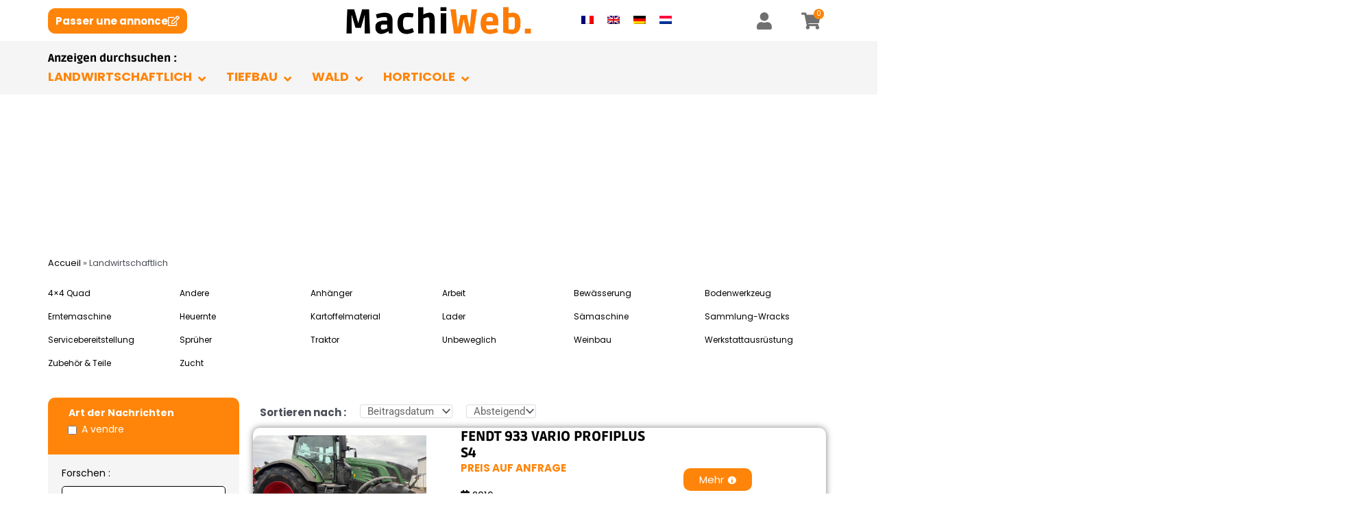

--- FILE ---
content_type: text/html; charset=UTF-8
request_url: https://www.machiweb.com/de/materiel/agricole-de/
body_size: 85788
content:
<!DOCTYPE html>
<html lang="de-DE">
<head>
<meta charset="UTF-8">
<meta name="viewport" content="width=device-width, initial-scale=1">
	<link rel="profile" href="https://gmpg.org/xfn/11"> 
	<meta name='robots' content='index, follow, max-image-preview:large, max-snippet:-1, max-video-preview:-1' />
	<style>img:is([sizes="auto" i], [sizes^="auto," i]) { contain-intrinsic-size: 3000px 1500px }</style>
	
	<!-- This site is optimized with the Yoast SEO plugin v25.4 - https://yoast.com/wordpress/plugins/seo/ -->
	<title>Landwirtschaftlich d&#039;occasion - Les annonces - Machiweb</title>
	<meta name="description" content="Landwirtschaftlich d&#039;occasion : découvrez les annonces sur MachiWeb" />
	<link rel="canonical" href="https://www.machiweb.com/de/materiel/agricole-de/" />
	<link rel="next" href="https://www.machiweb.com/de/materiel/agricole-de/page/2/" />
	<meta property="og:locale" content="de_DE" />
	<meta property="og:type" content="article" />
	<meta property="og:title" content="Landwirtschaftlich d&#039;occasion - Les annonces - Machiweb" />
	<meta property="og:description" content="Landwirtschaftlich d&#039;occasion : découvrez les annonces sur MachiWeb" />
	<meta property="og:url" content="https://www.machiweb.com/de/materiel/agricole-de/" />
	<meta property="og:site_name" content="MachiWeb" />
	<meta name="twitter:card" content="summary_large_image" />
	<script type="application/ld+json" class="yoast-schema-graph">{"@context":"https://schema.org","@graph":[{"@type":"CollectionPage","@id":"https://www.machiweb.com/de/materiel/agricole-de/","url":"https://www.machiweb.com/de/materiel/agricole-de/","name":"Landwirtschaftlich d'occasion - Les annonces - Machiweb","isPartOf":{"@id":"https://www.machiweb.com/de/#website"},"primaryImageOfPage":{"@id":"https://www.machiweb.com/de/materiel/agricole-de/#primaryimage"},"image":{"@id":"https://www.machiweb.com/de/materiel/agricole-de/#primaryimage"},"thumbnailUrl":"https://www.machiweb.com/wp-content/uploads/2026/01/IMG-20260114-WA0007-1.jpg?v=1768493941","description":"Landwirtschaftlich d'occasion : découvrez les annonces sur MachiWeb","breadcrumb":{"@id":"https://www.machiweb.com/de/materiel/agricole-de/#breadcrumb"},"inLanguage":"de"},{"@type":"ImageObject","inLanguage":"de","@id":"https://www.machiweb.com/de/materiel/agricole-de/#primaryimage","url":"https://www.machiweb.com/wp-content/uploads/2026/01/IMG-20260114-WA0007-1.jpg?v=1768493941","contentUrl":"https://www.machiweb.com/wp-content/uploads/2026/01/IMG-20260114-WA0007-1.jpg?v=1768493941","width":1260,"height":945},{"@type":"BreadcrumbList","@id":"https://www.machiweb.com/de/materiel/agricole-de/#breadcrumb","itemListElement":[{"@type":"ListItem","position":1,"name":"Accueil","item":"https://www.machiweb.com/de/"},{"@type":"ListItem","position":2,"name":"Landwirtschaftlich"}]},{"@type":"WebSite","@id":"https://www.machiweb.com/de/#website","url":"https://www.machiweb.com/de/","name":"MachiWeb","description":"le site de petites annonces de matériel agricole","publisher":{"@id":"https://www.machiweb.com/de/#organization"},"potentialAction":[{"@type":"SearchAction","target":{"@type":"EntryPoint","urlTemplate":"https://www.machiweb.com/de/?s={search_term_string}"},"query-input":{"@type":"PropertyValueSpecification","valueRequired":true,"valueName":"search_term_string"}}],"inLanguage":"de"},{"@type":"Organization","@id":"https://www.machiweb.com/de/#organization","name":"MachiWeb","url":"https://www.machiweb.com/de/","logo":{"@type":"ImageObject","inLanguage":"de","@id":"https://www.machiweb.com/de/#/schema/logo/image/","url":"https://www.machiweb.com/wp-content/uploads/2022/07/cropped-logo-machiweb-website-1.png?v=1743253573","contentUrl":"https://www.machiweb.com/wp-content/uploads/2022/07/cropped-logo-machiweb-website-1.png?v=1743253573","width":1000,"height":185,"caption":"MachiWeb"},"image":{"@id":"https://www.machiweb.com/de/#/schema/logo/image/"}}]}</script>
	<!-- / Yoast SEO plugin. -->


<link rel='dns-prefetch' href='//www.googletagmanager.com' />

<link data-minify="1" rel='stylesheet' id='woocommerce_views-block-style-css-css' href='https://www.machiweb.com/wp-content/cache/min/1/wp-content/plugins/woocommerce-views/public/css/style.css?ver=1752308148' media='all' />
<link rel='stylesheet' id='toolset_bootstrap_4-css' href='https://www.machiweb.com/wp-content/plugins/cred-frontend-editor/vendor/toolset/toolset-common/res/lib/bootstrap4/css/bootstrap.min.css?ver=4.5.3' media='screen' />
<link data-minify="1" rel='stylesheet' id='toolset-maps-fixes-css' href='https://www.machiweb.com/wp-content/cache/background-css/1/www.machiweb.com/wp-content/cache/min/1/wp-content/plugins/toolset-maps/resources/css/toolset_maps_fixes.css?ver=1752308148&wpr_t=1768722277' media='all' />
<link rel='stylesheet' id='astra-theme-css-css' href='https://www.machiweb.com/wp-content/themes/astra/assets/css/minified/frontend.min.css?ver=4.11.5' media='all' />
<style id='astra-theme-css-inline-css'>
.ast-no-sidebar .entry-content .alignfull {margin-left: calc( -50vw + 50%);margin-right: calc( -50vw + 50%);max-width: 100vw;width: 100vw;}.ast-no-sidebar .entry-content .alignwide {margin-left: calc(-41vw + 50%);margin-right: calc(-41vw + 50%);max-width: unset;width: unset;}.ast-no-sidebar .entry-content .alignfull .alignfull,.ast-no-sidebar .entry-content .alignfull .alignwide,.ast-no-sidebar .entry-content .alignwide .alignfull,.ast-no-sidebar .entry-content .alignwide .alignwide,.ast-no-sidebar .entry-content .wp-block-column .alignfull,.ast-no-sidebar .entry-content .wp-block-column .alignwide{width: 100%;margin-left: auto;margin-right: auto;}.wp-block-gallery,.blocks-gallery-grid {margin: 0;}.wp-block-separator {max-width: 100px;}.wp-block-separator.is-style-wide,.wp-block-separator.is-style-dots {max-width: none;}.entry-content .has-2-columns .wp-block-column:first-child {padding-right: 10px;}.entry-content .has-2-columns .wp-block-column:last-child {padding-left: 10px;}@media (max-width: 782px) {.entry-content .wp-block-columns .wp-block-column {flex-basis: 100%;}.entry-content .has-2-columns .wp-block-column:first-child {padding-right: 0;}.entry-content .has-2-columns .wp-block-column:last-child {padding-left: 0;}}body .entry-content .wp-block-latest-posts {margin-left: 0;}body .entry-content .wp-block-latest-posts li {list-style: none;}.ast-no-sidebar .ast-container .entry-content .wp-block-latest-posts {margin-left: 0;}.ast-header-break-point .entry-content .alignwide {margin-left: auto;margin-right: auto;}.entry-content .blocks-gallery-item img {margin-bottom: auto;}.wp-block-pullquote {border-top: 4px solid #555d66;border-bottom: 4px solid #555d66;color: #40464d;}:root{--ast-post-nav-space:0;--ast-container-default-xlg-padding:6.67em;--ast-container-default-lg-padding:5.67em;--ast-container-default-slg-padding:4.34em;--ast-container-default-md-padding:3.34em;--ast-container-default-sm-padding:6.67em;--ast-container-default-xs-padding:2.4em;--ast-container-default-xxs-padding:1.4em;--ast-code-block-background:#EEEEEE;--ast-comment-inputs-background:#FAFAFA;--ast-normal-container-width:1200px;--ast-narrow-container-width:750px;--ast-blog-title-font-weight:normal;--ast-blog-meta-weight:inherit;--ast-global-color-primary:var(--ast-global-color-5);--ast-global-color-secondary:var(--ast-global-color-4);--ast-global-color-alternate-background:var(--ast-global-color-7);--ast-global-color-subtle-background:var(--ast-global-color-6);--ast-bg-style-guide:#F8FAFC;--ast-shadow-style-guide:0px 0px 4px 0 #00000057;--ast-global-dark-bg-style:#fff;--ast-global-dark-lfs:#fbfbfb;--ast-widget-bg-color:#fafafa;--ast-wc-container-head-bg-color:#fbfbfb;--ast-title-layout-bg:#eeeeee;--ast-search-border-color:#e7e7e7;--ast-lifter-hover-bg:#e6e6e6;--ast-gallery-block-color:#000;--srfm-color-input-label:var(--ast-global-color-2);}html{font-size:93.75%;}a,.page-title{color:var(--ast-global-color-0);}a:hover,a:focus{color:var(--ast-global-color-1);}body,button,input,select,textarea,.ast-button,.ast-custom-button{font-family:-apple-system,BlinkMacSystemFont,Segoe UI,Roboto,Oxygen-Sans,Ubuntu,Cantarell,Helvetica Neue,sans-serif;font-weight:inherit;font-size:15px;font-size:1rem;line-height:var(--ast-body-line-height,1.65em);}blockquote{color:var(--ast-global-color-3);}.ast-site-identity .site-title a{color:var(--ast-global-color-2);}.site-title{font-size:35px;font-size:2.3333333333333rem;display:block;}.site-header .site-description{font-size:15px;font-size:1rem;display:none;}.entry-title{font-size:26px;font-size:1.7333333333333rem;}.archive .ast-article-post .ast-article-inner,.blog .ast-article-post .ast-article-inner,.archive .ast-article-post .ast-article-inner:hover,.blog .ast-article-post .ast-article-inner:hover{overflow:hidden;}h1,.entry-content h1{font-size:40px;font-size:2.6666666666667rem;line-height:1.4em;}h2,.entry-content h2{font-size:32px;font-size:2.1333333333333rem;line-height:1.3em;}h3,.entry-content h3{font-size:26px;font-size:1.7333333333333rem;line-height:1.3em;}h4,.entry-content h4{font-size:24px;font-size:1.6rem;line-height:1.2em;}h5,.entry-content h5{font-size:20px;font-size:1.3333333333333rem;line-height:1.2em;}h6,.entry-content h6{font-size:16px;font-size:1.0666666666667rem;line-height:1.25em;}::selection{background-color:var(--ast-global-color-0);color:#ffffff;}body,h1,.entry-title a,.entry-content h1,h2,.entry-content h2,h3,.entry-content h3,h4,.entry-content h4,h5,.entry-content h5,h6,.entry-content h6{color:var(--ast-global-color-3);}.tagcloud a:hover,.tagcloud a:focus,.tagcloud a.current-item{color:#ffffff;border-color:var(--ast-global-color-0);background-color:var(--ast-global-color-0);}input:focus,input[type="text"]:focus,input[type="email"]:focus,input[type="url"]:focus,input[type="password"]:focus,input[type="reset"]:focus,input[type="search"]:focus,textarea:focus{border-color:var(--ast-global-color-0);}input[type="radio"]:checked,input[type=reset],input[type="checkbox"]:checked,input[type="checkbox"]:hover:checked,input[type="checkbox"]:focus:checked,input[type=range]::-webkit-slider-thumb{border-color:var(--ast-global-color-0);background-color:var(--ast-global-color-0);box-shadow:none;}.site-footer a:hover + .post-count,.site-footer a:focus + .post-count{background:var(--ast-global-color-0);border-color:var(--ast-global-color-0);}.single .nav-links .nav-previous,.single .nav-links .nav-next{color:var(--ast-global-color-0);}.entry-meta,.entry-meta *{line-height:1.45;color:var(--ast-global-color-0);}.entry-meta a:not(.ast-button):hover,.entry-meta a:not(.ast-button):hover *,.entry-meta a:not(.ast-button):focus,.entry-meta a:not(.ast-button):focus *,.page-links > .page-link,.page-links .page-link:hover,.post-navigation a:hover{color:var(--ast-global-color-1);}#cat option,.secondary .calendar_wrap thead a,.secondary .calendar_wrap thead a:visited{color:var(--ast-global-color-0);}.secondary .calendar_wrap #today,.ast-progress-val span{background:var(--ast-global-color-0);}.secondary a:hover + .post-count,.secondary a:focus + .post-count{background:var(--ast-global-color-0);border-color:var(--ast-global-color-0);}.calendar_wrap #today > a{color:#ffffff;}.page-links .page-link,.single .post-navigation a{color:var(--ast-global-color-0);}.ast-search-menu-icon .search-form button.search-submit{padding:0 4px;}.ast-search-menu-icon form.search-form{padding-right:0;}.ast-search-menu-icon.slide-search input.search-field{width:0;}.ast-header-search .ast-search-menu-icon.ast-dropdown-active .search-form,.ast-header-search .ast-search-menu-icon.ast-dropdown-active .search-field:focus{transition:all 0.2s;}.search-form input.search-field:focus{outline:none;}.widget-title,.widget .wp-block-heading{font-size:21px;font-size:1.4rem;color:var(--ast-global-color-3);}.ast-search-menu-icon.slide-search a:focus-visible:focus-visible,.astra-search-icon:focus-visible,#close:focus-visible,a:focus-visible,.ast-menu-toggle:focus-visible,.site .skip-link:focus-visible,.wp-block-loginout input:focus-visible,.wp-block-search.wp-block-search__button-inside .wp-block-search__inside-wrapper,.ast-header-navigation-arrow:focus-visible,.woocommerce .wc-proceed-to-checkout > .checkout-button:focus-visible,.woocommerce .woocommerce-MyAccount-navigation ul li a:focus-visible,.ast-orders-table__row .ast-orders-table__cell:focus-visible,.woocommerce .woocommerce-order-details .order-again > .button:focus-visible,.woocommerce .woocommerce-message a.button.wc-forward:focus-visible,.woocommerce #minus_qty:focus-visible,.woocommerce #plus_qty:focus-visible,a#ast-apply-coupon:focus-visible,.woocommerce .woocommerce-info a:focus-visible,.woocommerce .astra-shop-summary-wrap a:focus-visible,.woocommerce a.wc-forward:focus-visible,#ast-apply-coupon:focus-visible,.woocommerce-js .woocommerce-mini-cart-item a.remove:focus-visible,#close:focus-visible,.button.search-submit:focus-visible,#search_submit:focus,.normal-search:focus-visible,.ast-header-account-wrap:focus-visible,.woocommerce .ast-on-card-button.ast-quick-view-trigger:focus,.astra-cart-drawer-close:focus,.ast-single-variation:focus,.ast-woocommerce-product-gallery__image:focus,.ast-button:focus{outline-style:dotted;outline-color:inherit;outline-width:thin;}input:focus,input[type="text"]:focus,input[type="email"]:focus,input[type="url"]:focus,input[type="password"]:focus,input[type="reset"]:focus,input[type="search"]:focus,input[type="number"]:focus,textarea:focus,.wp-block-search__input:focus,[data-section="section-header-mobile-trigger"] .ast-button-wrap .ast-mobile-menu-trigger-minimal:focus,.ast-mobile-popup-drawer.active .menu-toggle-close:focus,.woocommerce-ordering select.orderby:focus,#ast-scroll-top:focus,#coupon_code:focus,.woocommerce-page #comment:focus,.woocommerce #reviews #respond input#submit:focus,.woocommerce a.add_to_cart_button:focus,.woocommerce .button.single_add_to_cart_button:focus,.woocommerce .woocommerce-cart-form button:focus,.woocommerce .woocommerce-cart-form__cart-item .quantity .qty:focus,.woocommerce .woocommerce-billing-fields .woocommerce-billing-fields__field-wrapper .woocommerce-input-wrapper > .input-text:focus,.woocommerce #order_comments:focus,.woocommerce #place_order:focus,.woocommerce .woocommerce-address-fields .woocommerce-address-fields__field-wrapper .woocommerce-input-wrapper > .input-text:focus,.woocommerce .woocommerce-MyAccount-content form button:focus,.woocommerce .woocommerce-MyAccount-content .woocommerce-EditAccountForm .woocommerce-form-row .woocommerce-Input.input-text:focus,.woocommerce .ast-woocommerce-container .woocommerce-pagination ul.page-numbers li a:focus,body #content .woocommerce form .form-row .select2-container--default .select2-selection--single:focus,#ast-coupon-code:focus,.woocommerce.woocommerce-js .quantity input[type=number]:focus,.woocommerce-js .woocommerce-mini-cart-item .quantity input[type=number]:focus,.woocommerce p#ast-coupon-trigger:focus{border-style:dotted;border-color:inherit;border-width:thin;}input{outline:none;}.woocommerce-js input[type=text]:focus,.woocommerce-js input[type=email]:focus,.woocommerce-js textarea:focus,input[type=number]:focus,.comments-area textarea#comment:focus,.comments-area textarea#comment:active,.comments-area .ast-comment-formwrap input[type="text"]:focus,.comments-area .ast-comment-formwrap input[type="text"]:active{outline-style:unset;outline-color:inherit;outline-width:thin;}.ast-logo-title-inline .site-logo-img{padding-right:1em;}.site-logo-img img{ transition:all 0.2s linear;}body .ast-oembed-container *{position:absolute;top:0;width:100%;height:100%;left:0;}body .wp-block-embed-pocket-casts .ast-oembed-container *{position:unset;}.ast-single-post-featured-section + article {margin-top: 2em;}.site-content .ast-single-post-featured-section img {width: 100%;overflow: hidden;object-fit: cover;}.site > .ast-single-related-posts-container {margin-top: 0;}@media (min-width: 922px) {.ast-desktop .ast-container--narrow {max-width: var(--ast-narrow-container-width);margin: 0 auto;}}.ast-page-builder-template .hentry {margin: 0;}.ast-page-builder-template .site-content > .ast-container {max-width: 100%;padding: 0;}.ast-page-builder-template .site .site-content #primary {padding: 0;margin: 0;}.ast-page-builder-template .no-results {text-align: center;margin: 4em auto;}.ast-page-builder-template .ast-pagination {padding: 2em;}.ast-page-builder-template .entry-header.ast-no-title.ast-no-thumbnail {margin-top: 0;}.ast-page-builder-template .entry-header.ast-header-without-markup {margin-top: 0;margin-bottom: 0;}.ast-page-builder-template .entry-header.ast-no-title.ast-no-meta {margin-bottom: 0;}.ast-page-builder-template.single .post-navigation {padding-bottom: 2em;}.ast-page-builder-template.single-post .site-content > .ast-container {max-width: 100%;}.ast-page-builder-template .entry-header {margin-top: 4em;margin-left: auto;margin-right: auto;padding-left: 20px;padding-right: 20px;}.single.ast-page-builder-template .entry-header {padding-left: 20px;padding-right: 20px;}.ast-page-builder-template .ast-archive-description {margin: 4em auto 0;padding-left: 20px;padding-right: 20px;}.ast-page-builder-template.ast-no-sidebar .entry-content .alignwide {margin-left: 0;margin-right: 0;}@media (max-width:921.9px){#ast-desktop-header{display:none;}}@media (min-width:922px){#ast-mobile-header{display:none;}}.wp-block-buttons.aligncenter{justify-content:center;}@media (min-width:1200px){.wp-block-group .has-background{padding:20px;}}@media (min-width:1200px){.ast-page-builder-template.ast-no-sidebar .entry-content .wp-block-cover.alignwide,.ast-page-builder-template.ast-no-sidebar .entry-content .wp-block-cover.alignfull{padding-right:0;padding-left:0;}}@media (min-width:1200px){.wp-block-cover-image.alignwide .wp-block-cover__inner-container,.wp-block-cover.alignwide .wp-block-cover__inner-container,.wp-block-cover-image.alignfull .wp-block-cover__inner-container,.wp-block-cover.alignfull .wp-block-cover__inner-container{width:100%;}}.wp-block-columns{margin-bottom:unset;}.wp-block-image.size-full{margin:2rem 0;}.wp-block-separator.has-background{padding:0;}.wp-block-gallery{margin-bottom:1.6em;}.wp-block-group{padding-top:4em;padding-bottom:4em;}.wp-block-group__inner-container .wp-block-columns:last-child,.wp-block-group__inner-container :last-child,.wp-block-table table{margin-bottom:0;}.blocks-gallery-grid{width:100%;}.wp-block-navigation-link__content{padding:5px 0;}.wp-block-group .wp-block-group .has-text-align-center,.wp-block-group .wp-block-column .has-text-align-center{max-width:100%;}.has-text-align-center{margin:0 auto;}@media (min-width:1200px){.wp-block-cover__inner-container,.alignwide .wp-block-group__inner-container,.alignfull .wp-block-group__inner-container{max-width:1200px;margin:0 auto;}.wp-block-group.alignnone,.wp-block-group.aligncenter,.wp-block-group.alignleft,.wp-block-group.alignright,.wp-block-group.alignwide,.wp-block-columns.alignwide{margin:2rem 0 1rem 0;}}@media (max-width:1200px){.wp-block-group{padding:3em;}.wp-block-group .wp-block-group{padding:1.5em;}.wp-block-columns,.wp-block-column{margin:1rem 0;}}@media (min-width:921px){.wp-block-columns .wp-block-group{padding:2em;}}@media (max-width:544px){.wp-block-cover-image .wp-block-cover__inner-container,.wp-block-cover .wp-block-cover__inner-container{width:unset;}.wp-block-cover,.wp-block-cover-image{padding:2em 0;}.wp-block-group,.wp-block-cover{padding:2em;}.wp-block-media-text__media img,.wp-block-media-text__media video{width:unset;max-width:100%;}.wp-block-media-text.has-background .wp-block-media-text__content{padding:1em;}}.wp-block-image.aligncenter{margin-left:auto;margin-right:auto;}.wp-block-table.aligncenter{margin-left:auto;margin-right:auto;}@media (min-width:544px){.entry-content .wp-block-media-text.has-media-on-the-right .wp-block-media-text__content{padding:0 8% 0 0;}.entry-content .wp-block-media-text .wp-block-media-text__content{padding:0 0 0 8%;}.ast-plain-container .site-content .entry-content .has-custom-content-position.is-position-bottom-left > *,.ast-plain-container .site-content .entry-content .has-custom-content-position.is-position-bottom-right > *,.ast-plain-container .site-content .entry-content .has-custom-content-position.is-position-top-left > *,.ast-plain-container .site-content .entry-content .has-custom-content-position.is-position-top-right > *,.ast-plain-container .site-content .entry-content .has-custom-content-position.is-position-center-right > *,.ast-plain-container .site-content .entry-content .has-custom-content-position.is-position-center-left > *{margin:0;}}@media (max-width:544px){.entry-content .wp-block-media-text .wp-block-media-text__content{padding:8% 0;}.wp-block-media-text .wp-block-media-text__media img{width:auto;max-width:100%;}}.wp-block-buttons .wp-block-button.is-style-outline .wp-block-button__link.wp-element-button,.ast-outline-button,.wp-block-uagb-buttons-child .uagb-buttons-repeater.ast-outline-button{border-top-width:2px;border-right-width:2px;border-bottom-width:2px;border-left-width:2px;font-family:inherit;font-weight:inherit;line-height:1em;}.wp-block-button .wp-block-button__link.wp-element-button.is-style-outline:not(.has-background),.wp-block-button.is-style-outline>.wp-block-button__link.wp-element-button:not(.has-background),.ast-outline-button{background-color:transparent;}.entry-content[data-ast-blocks-layout] > figure{margin-bottom:1em;}.elementor-widget-container .elementor-loop-container .e-loop-item[data-elementor-type="loop-item"]{width:100%;}.review-rating{display:flex;align-items:center;order:2;}@media (max-width:921px){.ast-separate-container #primary,.ast-separate-container #secondary{padding:1.5em 0;}#primary,#secondary{padding:1.5em 0;margin:0;}.ast-left-sidebar #content > .ast-container{display:flex;flex-direction:column-reverse;width:100%;}.ast-separate-container .ast-article-post,.ast-separate-container .ast-article-single{padding:1.5em 2.14em;}.ast-author-box img.avatar{margin:20px 0 0 0;}}@media (min-width:922px){.ast-separate-container.ast-right-sidebar #primary,.ast-separate-container.ast-left-sidebar #primary{border:0;}.search-no-results.ast-separate-container #primary{margin-bottom:4em;}}.elementor-widget-button .elementor-button{border-style:solid;text-decoration:none;border-top-width:0;border-right-width:0;border-left-width:0;border-bottom-width:0;}body .elementor-button.elementor-size-sm,body .elementor-button.elementor-size-xs,body .elementor-button.elementor-size-md,body .elementor-button.elementor-size-lg,body .elementor-button.elementor-size-xl,body .elementor-button{padding-top:10px;padding-right:40px;padding-bottom:10px;padding-left:40px;}.elementor-widget-button .elementor-button{border-color:var(--ast-global-color-0);background-color:var(--ast-global-color-0);}.elementor-widget-button .elementor-button:hover,.elementor-widget-button .elementor-button:focus{color:#ffffff;background-color:var(--ast-global-color-1);border-color:var(--ast-global-color-1);}.wp-block-button .wp-block-button__link ,.elementor-widget-button .elementor-button{color:#ffffff;}.elementor-widget-button .elementor-button{line-height:1em;}.wp-block-button .wp-block-button__link:hover,.wp-block-button .wp-block-button__link:focus{color:#ffffff;background-color:var(--ast-global-color-1);border-color:var(--ast-global-color-1);}.elementor-widget-heading h1.elementor-heading-title{line-height:1.4em;}.elementor-widget-heading h2.elementor-heading-title{line-height:1.3em;}.elementor-widget-heading h3.elementor-heading-title{line-height:1.3em;}.elementor-widget-heading h4.elementor-heading-title{line-height:1.2em;}.elementor-widget-heading h5.elementor-heading-title{line-height:1.2em;}.elementor-widget-heading h6.elementor-heading-title{line-height:1.25em;}.wp-block-button .wp-block-button__link{border-top-width:0;border-right-width:0;border-left-width:0;border-bottom-width:0;border-color:var(--ast-global-color-0);background-color:var(--ast-global-color-0);color:#ffffff;font-family:inherit;font-weight:inherit;line-height:1em;padding-top:10px;padding-right:40px;padding-bottom:10px;padding-left:40px;}.menu-toggle,button,.ast-button,.ast-custom-button,.button,input#submit,input[type="button"],input[type="submit"],input[type="reset"]{border-style:solid;border-top-width:0;border-right-width:0;border-left-width:0;border-bottom-width:0;color:#ffffff;border-color:var(--ast-global-color-0);background-color:var(--ast-global-color-0);padding-top:10px;padding-right:40px;padding-bottom:10px;padding-left:40px;font-family:inherit;font-weight:inherit;line-height:1em;}button:focus,.menu-toggle:hover,button:hover,.ast-button:hover,.ast-custom-button:hover .button:hover,.ast-custom-button:hover ,input[type=reset]:hover,input[type=reset]:focus,input#submit:hover,input#submit:focus,input[type="button"]:hover,input[type="button"]:focus,input[type="submit"]:hover,input[type="submit"]:focus{color:#ffffff;background-color:var(--ast-global-color-1);border-color:var(--ast-global-color-1);}@media (max-width:921px){.ast-mobile-header-stack .main-header-bar .ast-search-menu-icon{display:inline-block;}.ast-header-break-point.ast-header-custom-item-outside .ast-mobile-header-stack .main-header-bar .ast-search-icon{margin:0;}.ast-comment-avatar-wrap img{max-width:2.5em;}.ast-comment-meta{padding:0 1.8888em 1.3333em;}.ast-separate-container .ast-comment-list li.depth-1{padding:1.5em 2.14em;}.ast-separate-container .comment-respond{padding:2em 2.14em;}}@media (min-width:544px){.ast-container{max-width:100%;}}@media (max-width:544px){.ast-separate-container .ast-article-post,.ast-separate-container .ast-article-single,.ast-separate-container .comments-title,.ast-separate-container .ast-archive-description{padding:1.5em 1em;}.ast-separate-container #content .ast-container{padding-left:0.54em;padding-right:0.54em;}.ast-separate-container .ast-comment-list .bypostauthor{padding:.5em;}.ast-search-menu-icon.ast-dropdown-active .search-field{width:170px;}} #ast-mobile-header .ast-site-header-cart-li a{pointer-events:none;}@media (min-width:545px){.ast-page-builder-template .comments-area,.single.ast-page-builder-template .entry-header,.single.ast-page-builder-template .post-navigation,.single.ast-page-builder-template .ast-single-related-posts-container{max-width:1240px;margin-left:auto;margin-right:auto;}}.ast-no-sidebar.ast-separate-container .entry-content .alignfull {margin-left: -6.67em;margin-right: -6.67em;width: auto;}@media (max-width: 1200px) {.ast-no-sidebar.ast-separate-container .entry-content .alignfull {margin-left: -2.4em;margin-right: -2.4em;}}@media (max-width: 768px) {.ast-no-sidebar.ast-separate-container .entry-content .alignfull {margin-left: -2.14em;margin-right: -2.14em;}}@media (max-width: 544px) {.ast-no-sidebar.ast-separate-container .entry-content .alignfull {margin-left: -1em;margin-right: -1em;}}.ast-no-sidebar.ast-separate-container .entry-content .alignwide {margin-left: -20px;margin-right: -20px;}.ast-no-sidebar.ast-separate-container .entry-content .wp-block-column .alignfull,.ast-no-sidebar.ast-separate-container .entry-content .wp-block-column .alignwide {margin-left: auto;margin-right: auto;width: 100%;}@media (max-width:921px){.site-title{display:block;}.site-header .site-description{display:none;}h1,.entry-content h1{font-size:30px;}h2,.entry-content h2{font-size:25px;}h3,.entry-content h3{font-size:20px;}}@media (max-width:544px){.site-title{display:block;}.site-header .site-description{display:none;}h1,.entry-content h1{font-size:30px;}h2,.entry-content h2{font-size:25px;}h3,.entry-content h3{font-size:20px;}}@media (max-width:921px){html{font-size:85.5%;}}@media (max-width:544px){html{font-size:85.5%;}}@media (min-width:922px){.ast-container{max-width:1240px;}}@font-face {font-family: "Astra";src: url(https://www.machiweb.com/wp-content/themes/astra/assets/fonts/astra.woff) format("woff"),url(https://www.machiweb.com/wp-content/themes/astra/assets/fonts/astra.ttf) format("truetype"),url(https://www.machiweb.com/wp-content/themes/astra/assets/fonts/astra.svg#astra) format("svg");font-weight: normal;font-style: normal;font-display: fallback;}.ast-blog-layout-classic-grid .ast-article-inner{box-shadow:0px 6px 15px -2px rgba(16,24,40,0.05);}.ast-separate-container .ast-blog-layout-classic-grid .ast-article-inner,.ast-plain-container .ast-blog-layout-classic-grid .ast-article-inner{height:100%;}.ast-blog-layout-6-grid .ast-blog-featured-section:before { content: ""; }.cat-links.badge a,.tags-links.badge a {padding: 4px 8px;border-radius: 3px;font-weight: 400;}.cat-links.underline a,.tags-links.underline a{text-decoration: underline;}@media (min-width:922px){.main-header-menu .sub-menu .menu-item.ast-left-align-sub-menu:hover > .sub-menu,.main-header-menu .sub-menu .menu-item.ast-left-align-sub-menu.focus > .sub-menu{margin-left:-0px;}}.site .comments-area{padding-bottom:3em;}.astra-icon-down_arrow::after {content: "\e900";font-family: Astra;}.astra-icon-close::after {content: "\e5cd";font-family: Astra;}.astra-icon-drag_handle::after {content: "\e25d";font-family: Astra;}.astra-icon-format_align_justify::after {content: "\e235";font-family: Astra;}.astra-icon-menu::after {content: "\e5d2";font-family: Astra;}.astra-icon-reorder::after {content: "\e8fe";font-family: Astra;}.astra-icon-search::after {content: "\e8b6";font-family: Astra;}.astra-icon-zoom_in::after {content: "\e56b";font-family: Astra;}.astra-icon-check-circle::after {content: "\e901";font-family: Astra;}.astra-icon-shopping-cart::after {content: "\f07a";font-family: Astra;}.astra-icon-shopping-bag::after {content: "\f290";font-family: Astra;}.astra-icon-shopping-basket::after {content: "\f291";font-family: Astra;}.astra-icon-circle-o::after {content: "\e903";font-family: Astra;}.astra-icon-certificate::after {content: "\e902";font-family: Astra;}blockquote {padding: 1.2em;}:root .has-ast-global-color-0-color{color:var(--ast-global-color-0);}:root .has-ast-global-color-0-background-color{background-color:var(--ast-global-color-0);}:root .wp-block-button .has-ast-global-color-0-color{color:var(--ast-global-color-0);}:root .wp-block-button .has-ast-global-color-0-background-color{background-color:var(--ast-global-color-0);}:root .has-ast-global-color-1-color{color:var(--ast-global-color-1);}:root .has-ast-global-color-1-background-color{background-color:var(--ast-global-color-1);}:root .wp-block-button .has-ast-global-color-1-color{color:var(--ast-global-color-1);}:root .wp-block-button .has-ast-global-color-1-background-color{background-color:var(--ast-global-color-1);}:root .has-ast-global-color-2-color{color:var(--ast-global-color-2);}:root .has-ast-global-color-2-background-color{background-color:var(--ast-global-color-2);}:root .wp-block-button .has-ast-global-color-2-color{color:var(--ast-global-color-2);}:root .wp-block-button .has-ast-global-color-2-background-color{background-color:var(--ast-global-color-2);}:root .has-ast-global-color-3-color{color:var(--ast-global-color-3);}:root .has-ast-global-color-3-background-color{background-color:var(--ast-global-color-3);}:root .wp-block-button .has-ast-global-color-3-color{color:var(--ast-global-color-3);}:root .wp-block-button .has-ast-global-color-3-background-color{background-color:var(--ast-global-color-3);}:root .has-ast-global-color-4-color{color:var(--ast-global-color-4);}:root .has-ast-global-color-4-background-color{background-color:var(--ast-global-color-4);}:root .wp-block-button .has-ast-global-color-4-color{color:var(--ast-global-color-4);}:root .wp-block-button .has-ast-global-color-4-background-color{background-color:var(--ast-global-color-4);}:root .has-ast-global-color-5-color{color:var(--ast-global-color-5);}:root .has-ast-global-color-5-background-color{background-color:var(--ast-global-color-5);}:root .wp-block-button .has-ast-global-color-5-color{color:var(--ast-global-color-5);}:root .wp-block-button .has-ast-global-color-5-background-color{background-color:var(--ast-global-color-5);}:root .has-ast-global-color-6-color{color:var(--ast-global-color-6);}:root .has-ast-global-color-6-background-color{background-color:var(--ast-global-color-6);}:root .wp-block-button .has-ast-global-color-6-color{color:var(--ast-global-color-6);}:root .wp-block-button .has-ast-global-color-6-background-color{background-color:var(--ast-global-color-6);}:root .has-ast-global-color-7-color{color:var(--ast-global-color-7);}:root .has-ast-global-color-7-background-color{background-color:var(--ast-global-color-7);}:root .wp-block-button .has-ast-global-color-7-color{color:var(--ast-global-color-7);}:root .wp-block-button .has-ast-global-color-7-background-color{background-color:var(--ast-global-color-7);}:root .has-ast-global-color-8-color{color:var(--ast-global-color-8);}:root .has-ast-global-color-8-background-color{background-color:var(--ast-global-color-8);}:root .wp-block-button .has-ast-global-color-8-color{color:var(--ast-global-color-8);}:root .wp-block-button .has-ast-global-color-8-background-color{background-color:var(--ast-global-color-8);}:root{--ast-global-color-0:#0170B9;--ast-global-color-1:#3a3a3a;--ast-global-color-2:#3a3a3a;--ast-global-color-3:#4B4F58;--ast-global-color-4:#F5F5F5;--ast-global-color-5:#FFFFFF;--ast-global-color-6:#E5E5E5;--ast-global-color-7:#424242;--ast-global-color-8:#000000;}:root {--ast-border-color : #dddddd;}.ast-archive-entry-banner {-js-display: flex;display: flex;flex-direction: column;justify-content: center;text-align: center;position: relative;background: var(--ast-title-layout-bg);}.ast-archive-entry-banner[data-banner-width-type="custom"] {margin: 0 auto;width: 100%;}.ast-archive-entry-banner[data-banner-layout="layout-1"] {background: inherit;padding: 20px 0;text-align: left;}body.archive .ast-archive-description{max-width:1200px;width:100%;text-align:left;padding-top:3em;padding-right:3em;padding-bottom:3em;padding-left:3em;}body.archive .ast-archive-description .ast-archive-title,body.archive .ast-archive-description .ast-archive-title *{font-size:40px;font-size:2.6666666666667rem;text-transform:capitalize;}body.archive .ast-archive-description > *:not(:last-child){margin-bottom:10px;}@media (max-width:921px){body.archive .ast-archive-description{text-align:left;}}@media (max-width:544px){body.archive .ast-archive-description{text-align:left;}}.ast-breadcrumbs .trail-browse,.ast-breadcrumbs .trail-items,.ast-breadcrumbs .trail-items li{display:inline-block;margin:0;padding:0;border:none;background:inherit;text-indent:0;text-decoration:none;}.ast-breadcrumbs .trail-browse{font-size:inherit;font-style:inherit;font-weight:inherit;color:inherit;}.ast-breadcrumbs .trail-items{list-style:none;}.trail-items li::after{padding:0 0.3em;content:"\00bb";}.trail-items li:last-of-type::after{display:none;}h1,.entry-content h1,h2,.entry-content h2,h3,.entry-content h3,h4,.entry-content h4,h5,.entry-content h5,h6,.entry-content h6{color:var(--ast-global-color-2);}@media (max-width:921px){.ast-builder-grid-row-container.ast-builder-grid-row-tablet-3-firstrow .ast-builder-grid-row > *:first-child,.ast-builder-grid-row-container.ast-builder-grid-row-tablet-3-lastrow .ast-builder-grid-row > *:last-child{grid-column:1 / -1;}}@media (max-width:544px){.ast-builder-grid-row-container.ast-builder-grid-row-mobile-3-firstrow .ast-builder-grid-row > *:first-child,.ast-builder-grid-row-container.ast-builder-grid-row-mobile-3-lastrow .ast-builder-grid-row > *:last-child{grid-column:1 / -1;}}.ast-builder-layout-element[data-section="title_tagline"]{display:flex;}@media (max-width:921px){.ast-header-break-point .ast-builder-layout-element[data-section="title_tagline"]{display:flex;}}@media (max-width:544px){.ast-header-break-point .ast-builder-layout-element[data-section="title_tagline"]{display:flex;}}.ast-builder-menu-1{font-family:inherit;font-weight:inherit;}.ast-builder-menu-1 .sub-menu,.ast-builder-menu-1 .inline-on-mobile .sub-menu{border-top-width:2px;border-bottom-width:0px;border-right-width:0px;border-left-width:0px;border-color:var(--ast-global-color-0);border-style:solid;}.ast-builder-menu-1 .sub-menu .sub-menu{top:-2px;}.ast-builder-menu-1 .main-header-menu > .menu-item > .sub-menu,.ast-builder-menu-1 .main-header-menu > .menu-item > .astra-full-megamenu-wrapper{margin-top:0px;}.ast-desktop .ast-builder-menu-1 .main-header-menu > .menu-item > .sub-menu:before,.ast-desktop .ast-builder-menu-1 .main-header-menu > .menu-item > .astra-full-megamenu-wrapper:before{height:calc( 0px + 2px + 5px );}.ast-desktop .ast-builder-menu-1 .menu-item .sub-menu .menu-link{border-style:none;}@media (max-width:921px){.ast-header-break-point .ast-builder-menu-1 .menu-item.menu-item-has-children > .ast-menu-toggle{top:0;}.ast-builder-menu-1 .inline-on-mobile .menu-item.menu-item-has-children > .ast-menu-toggle{right:-15px;}.ast-builder-menu-1 .menu-item-has-children > .menu-link:after{content:unset;}.ast-builder-menu-1 .main-header-menu > .menu-item > .sub-menu,.ast-builder-menu-1 .main-header-menu > .menu-item > .astra-full-megamenu-wrapper{margin-top:0;}}@media (max-width:544px){.ast-header-break-point .ast-builder-menu-1 .menu-item.menu-item-has-children > .ast-menu-toggle{top:0;}.ast-builder-menu-1 .main-header-menu > .menu-item > .sub-menu,.ast-builder-menu-1 .main-header-menu > .menu-item > .astra-full-megamenu-wrapper{margin-top:0;}}.ast-builder-menu-1{display:flex;}@media (max-width:921px){.ast-header-break-point .ast-builder-menu-1{display:flex;}}@media (max-width:544px){.ast-header-break-point .ast-builder-menu-1{display:flex;}}.site-below-footer-wrap{padding-top:20px;padding-bottom:20px;}.site-below-footer-wrap[data-section="section-below-footer-builder"]{background-color:var( --ast-global-color-primary,--ast-global-color-4 );min-height:80px;border-style:solid;border-width:0px;border-top-width:1px;border-top-color:var(--ast-global-color-subtle-background,--ast-global-color-6);}.site-below-footer-wrap[data-section="section-below-footer-builder"] .ast-builder-grid-row{max-width:1200px;min-height:80px;margin-left:auto;margin-right:auto;}.site-below-footer-wrap[data-section="section-below-footer-builder"] .ast-builder-grid-row,.site-below-footer-wrap[data-section="section-below-footer-builder"] .site-footer-section{align-items:flex-start;}.site-below-footer-wrap[data-section="section-below-footer-builder"].ast-footer-row-inline .site-footer-section{display:flex;margin-bottom:0;}.ast-builder-grid-row-full .ast-builder-grid-row{grid-template-columns:1fr;}@media (max-width:921px){.site-below-footer-wrap[data-section="section-below-footer-builder"].ast-footer-row-tablet-inline .site-footer-section{display:flex;margin-bottom:0;}.site-below-footer-wrap[data-section="section-below-footer-builder"].ast-footer-row-tablet-stack .site-footer-section{display:block;margin-bottom:10px;}.ast-builder-grid-row-container.ast-builder-grid-row-tablet-full .ast-builder-grid-row{grid-template-columns:1fr;}}@media (max-width:544px){.site-below-footer-wrap[data-section="section-below-footer-builder"].ast-footer-row-mobile-inline .site-footer-section{display:flex;margin-bottom:0;}.site-below-footer-wrap[data-section="section-below-footer-builder"].ast-footer-row-mobile-stack .site-footer-section{display:block;margin-bottom:10px;}.ast-builder-grid-row-container.ast-builder-grid-row-mobile-full .ast-builder-grid-row{grid-template-columns:1fr;}}.site-below-footer-wrap[data-section="section-below-footer-builder"]{display:grid;}@media (max-width:921px){.ast-header-break-point .site-below-footer-wrap[data-section="section-below-footer-builder"]{display:grid;}}@media (max-width:544px){.ast-header-break-point .site-below-footer-wrap[data-section="section-below-footer-builder"]{display:grid;}}.ast-footer-copyright{text-align:center;}.ast-footer-copyright {color:#3a3a3a;}@media (max-width:921px){.ast-footer-copyright{text-align:center;}}@media (max-width:544px){.ast-footer-copyright{text-align:center;}}.ast-footer-copyright.ast-builder-layout-element{display:flex;}@media (max-width:921px){.ast-header-break-point .ast-footer-copyright.ast-builder-layout-element{display:flex;}}@media (max-width:544px){.ast-header-break-point .ast-footer-copyright.ast-builder-layout-element{display:flex;}}.elementor-posts-container [CLASS*="ast-width-"]{width:100%;}.elementor-template-full-width .ast-container{display:block;}.elementor-screen-only,.screen-reader-text,.screen-reader-text span,.ui-helper-hidden-accessible{top:0 !important;}@media (max-width:544px){.elementor-element .elementor-wc-products .woocommerce[class*="columns-"] ul.products li.product{width:auto;margin:0;}.elementor-element .woocommerce .woocommerce-result-count{float:none;}}.ast-header-break-point .main-header-bar{border-bottom-width:1px;}@media (min-width:922px){.main-header-bar{border-bottom-width:1px;}}.main-header-menu .menu-item, #astra-footer-menu .menu-item, .main-header-bar .ast-masthead-custom-menu-items{-js-display:flex;display:flex;-webkit-box-pack:center;-webkit-justify-content:center;-moz-box-pack:center;-ms-flex-pack:center;justify-content:center;-webkit-box-orient:vertical;-webkit-box-direction:normal;-webkit-flex-direction:column;-moz-box-orient:vertical;-moz-box-direction:normal;-ms-flex-direction:column;flex-direction:column;}.main-header-menu > .menu-item > .menu-link, #astra-footer-menu > .menu-item > .menu-link{height:100%;-webkit-box-align:center;-webkit-align-items:center;-moz-box-align:center;-ms-flex-align:center;align-items:center;-js-display:flex;display:flex;}.main-header-menu .sub-menu .menu-item.menu-item-has-children > .menu-link:after{position:absolute;right:1em;top:50%;transform:translate(0,-50%) rotate(270deg);}.ast-header-break-point .main-header-bar .main-header-bar-navigation .page_item_has_children > .ast-menu-toggle::before, .ast-header-break-point .main-header-bar .main-header-bar-navigation .menu-item-has-children > .ast-menu-toggle::before, .ast-mobile-popup-drawer .main-header-bar-navigation .menu-item-has-children>.ast-menu-toggle::before, .ast-header-break-point .ast-mobile-header-wrap .main-header-bar-navigation .menu-item-has-children > .ast-menu-toggle::before{font-weight:bold;content:"\e900";font-family:Astra;text-decoration:inherit;display:inline-block;}.ast-header-break-point .main-navigation ul.sub-menu .menu-item .menu-link:before{content:"\e900";font-family:Astra;font-size:.65em;text-decoration:inherit;display:inline-block;transform:translate(0, -2px) rotateZ(270deg);margin-right:5px;}.widget_search .search-form:after{font-family:Astra;font-size:1.2em;font-weight:normal;content:"\e8b6";position:absolute;top:50%;right:15px;transform:translate(0, -50%);}.astra-search-icon::before{content:"\e8b6";font-family:Astra;font-style:normal;font-weight:normal;text-decoration:inherit;text-align:center;-webkit-font-smoothing:antialiased;-moz-osx-font-smoothing:grayscale;z-index:3;}.main-header-bar .main-header-bar-navigation .page_item_has_children > a:after, .main-header-bar .main-header-bar-navigation .menu-item-has-children > a:after, .menu-item-has-children .ast-header-navigation-arrow:after{content:"\e900";display:inline-block;font-family:Astra;font-size:.6rem;font-weight:bold;text-rendering:auto;-webkit-font-smoothing:antialiased;-moz-osx-font-smoothing:grayscale;margin-left:10px;line-height:normal;}.menu-item-has-children .sub-menu .ast-header-navigation-arrow:after{margin-left:0;}.ast-mobile-popup-drawer .main-header-bar-navigation .ast-submenu-expanded>.ast-menu-toggle::before{transform:rotateX(180deg);}.ast-header-break-point .main-header-bar-navigation .menu-item-has-children > .menu-link:after{display:none;}@media (min-width:922px){.ast-builder-menu .main-navigation > ul > li:last-child a{margin-right:0;}}.ast-separate-container .ast-article-inner{background-color:transparent;background-image:none;}.ast-separate-container .ast-article-post{background-color:var(--ast-global-color-5);}@media (max-width:921px){.ast-separate-container .ast-article-post{background-color:var(--ast-global-color-5);}}@media (max-width:544px){.ast-separate-container .ast-article-post{background-color:var(--ast-global-color-5);}}.ast-separate-container .ast-article-single:not(.ast-related-post), .woocommerce.ast-separate-container .ast-woocommerce-container, .ast-separate-container .error-404, .ast-separate-container .no-results, .single.ast-separate-container  .ast-author-meta, .ast-separate-container .related-posts-title-wrapper,.ast-separate-container .comments-count-wrapper, .ast-box-layout.ast-plain-container .site-content,.ast-padded-layout.ast-plain-container .site-content, .ast-separate-container .ast-archive-description, .ast-separate-container .comments-area .comment-respond, .ast-separate-container .comments-area .ast-comment-list li, .ast-separate-container .comments-area .comments-title{background-color:var(--ast-global-color-5);}@media (max-width:921px){.ast-separate-container .ast-article-single:not(.ast-related-post), .woocommerce.ast-separate-container .ast-woocommerce-container, .ast-separate-container .error-404, .ast-separate-container .no-results, .single.ast-separate-container  .ast-author-meta, .ast-separate-container .related-posts-title-wrapper,.ast-separate-container .comments-count-wrapper, .ast-box-layout.ast-plain-container .site-content,.ast-padded-layout.ast-plain-container .site-content, .ast-separate-container .ast-archive-description{background-color:var(--ast-global-color-5);}}@media (max-width:544px){.ast-separate-container .ast-article-single:not(.ast-related-post), .woocommerce.ast-separate-container .ast-woocommerce-container, .ast-separate-container .error-404, .ast-separate-container .no-results, .single.ast-separate-container  .ast-author-meta, .ast-separate-container .related-posts-title-wrapper,.ast-separate-container .comments-count-wrapper, .ast-box-layout.ast-plain-container .site-content,.ast-padded-layout.ast-plain-container .site-content, .ast-separate-container .ast-archive-description{background-color:var(--ast-global-color-5);}}.ast-separate-container.ast-two-container #secondary .widget{background-color:var(--ast-global-color-5);}@media (max-width:921px){.ast-separate-container.ast-two-container #secondary .widget{background-color:var(--ast-global-color-5);}}@media (max-width:544px){.ast-separate-container.ast-two-container #secondary .widget{background-color:var(--ast-global-color-5);}}.ast-mobile-header-content > *,.ast-desktop-header-content > * {padding: 10px 0;height: auto;}.ast-mobile-header-content > *:first-child,.ast-desktop-header-content > *:first-child {padding-top: 10px;}.ast-mobile-header-content > .ast-builder-menu,.ast-desktop-header-content > .ast-builder-menu {padding-top: 0;}.ast-mobile-header-content > *:last-child,.ast-desktop-header-content > *:last-child {padding-bottom: 0;}.ast-mobile-header-content .ast-search-menu-icon.ast-inline-search label,.ast-desktop-header-content .ast-search-menu-icon.ast-inline-search label {width: 100%;}.ast-desktop-header-content .main-header-bar-navigation .ast-submenu-expanded > .ast-menu-toggle::before {transform: rotateX(180deg);}#ast-desktop-header .ast-desktop-header-content,.ast-mobile-header-content .ast-search-icon,.ast-desktop-header-content .ast-search-icon,.ast-mobile-header-wrap .ast-mobile-header-content,.ast-main-header-nav-open.ast-popup-nav-open .ast-mobile-header-wrap .ast-mobile-header-content,.ast-main-header-nav-open.ast-popup-nav-open .ast-desktop-header-content {display: none;}.ast-main-header-nav-open.ast-header-break-point #ast-desktop-header .ast-desktop-header-content,.ast-main-header-nav-open.ast-header-break-point .ast-mobile-header-wrap .ast-mobile-header-content {display: block;}.ast-desktop .ast-desktop-header-content .astra-menu-animation-slide-up > .menu-item > .sub-menu,.ast-desktop .ast-desktop-header-content .astra-menu-animation-slide-up > .menu-item .menu-item > .sub-menu,.ast-desktop .ast-desktop-header-content .astra-menu-animation-slide-down > .menu-item > .sub-menu,.ast-desktop .ast-desktop-header-content .astra-menu-animation-slide-down > .menu-item .menu-item > .sub-menu,.ast-desktop .ast-desktop-header-content .astra-menu-animation-fade > .menu-item > .sub-menu,.ast-desktop .ast-desktop-header-content .astra-menu-animation-fade > .menu-item .menu-item > .sub-menu {opacity: 1;visibility: visible;}.ast-hfb-header.ast-default-menu-enable.ast-header-break-point .ast-mobile-header-wrap .ast-mobile-header-content .main-header-bar-navigation {width: unset;margin: unset;}.ast-mobile-header-content.content-align-flex-end .main-header-bar-navigation .menu-item-has-children > .ast-menu-toggle,.ast-desktop-header-content.content-align-flex-end .main-header-bar-navigation .menu-item-has-children > .ast-menu-toggle {left: calc( 20px - 0.907em);right: auto;}.ast-mobile-header-content .ast-search-menu-icon,.ast-mobile-header-content .ast-search-menu-icon.slide-search,.ast-desktop-header-content .ast-search-menu-icon,.ast-desktop-header-content .ast-search-menu-icon.slide-search {width: 100%;position: relative;display: block;right: auto;transform: none;}.ast-mobile-header-content .ast-search-menu-icon.slide-search .search-form,.ast-mobile-header-content .ast-search-menu-icon .search-form,.ast-desktop-header-content .ast-search-menu-icon.slide-search .search-form,.ast-desktop-header-content .ast-search-menu-icon .search-form {right: 0;visibility: visible;opacity: 1;position: relative;top: auto;transform: none;padding: 0;display: block;overflow: hidden;}.ast-mobile-header-content .ast-search-menu-icon.ast-inline-search .search-field,.ast-mobile-header-content .ast-search-menu-icon .search-field,.ast-desktop-header-content .ast-search-menu-icon.ast-inline-search .search-field,.ast-desktop-header-content .ast-search-menu-icon .search-field {width: 100%;padding-right: 5.5em;}.ast-mobile-header-content .ast-search-menu-icon .search-submit,.ast-desktop-header-content .ast-search-menu-icon .search-submit {display: block;position: absolute;height: 100%;top: 0;right: 0;padding: 0 1em;border-radius: 0;}.ast-hfb-header.ast-default-menu-enable.ast-header-break-point .ast-mobile-header-wrap .ast-mobile-header-content .main-header-bar-navigation ul .sub-menu .menu-link {padding-left: 30px;}.ast-hfb-header.ast-default-menu-enable.ast-header-break-point .ast-mobile-header-wrap .ast-mobile-header-content .main-header-bar-navigation .sub-menu .menu-item .menu-item .menu-link {padding-left: 40px;}.ast-mobile-popup-drawer.active .ast-mobile-popup-inner{background-color:#ffffff;;}.ast-mobile-header-wrap .ast-mobile-header-content, .ast-desktop-header-content{background-color:#ffffff;;}.ast-mobile-popup-content > *, .ast-mobile-header-content > *, .ast-desktop-popup-content > *, .ast-desktop-header-content > *{padding-top:0px;padding-bottom:0px;}.content-align-flex-start .ast-builder-layout-element{justify-content:flex-start;}.content-align-flex-start .main-header-menu{text-align:left;}.ast-mobile-popup-drawer.active .menu-toggle-close{color:#3a3a3a;}.ast-mobile-header-wrap .ast-primary-header-bar,.ast-primary-header-bar .site-primary-header-wrap{min-height:70px;}.ast-desktop .ast-primary-header-bar .main-header-menu > .menu-item{line-height:70px;}.ast-header-break-point #masthead .ast-mobile-header-wrap .ast-primary-header-bar,.ast-header-break-point #masthead .ast-mobile-header-wrap .ast-below-header-bar,.ast-header-break-point #masthead .ast-mobile-header-wrap .ast-above-header-bar{padding-left:20px;padding-right:20px;}.ast-header-break-point .ast-primary-header-bar{border-bottom-width:1px;border-bottom-color:var( --ast-global-color-subtle-background,--ast-global-color-7 );border-bottom-style:solid;}@media (min-width:922px){.ast-primary-header-bar{border-bottom-width:1px;border-bottom-color:var( --ast-global-color-subtle-background,--ast-global-color-7 );border-bottom-style:solid;}}.ast-primary-header-bar{background-color:var( --ast-global-color-primary,--ast-global-color-4 );}.ast-primary-header-bar{display:block;}@media (max-width:921px){.ast-header-break-point .ast-primary-header-bar{display:grid;}}@media (max-width:544px){.ast-header-break-point .ast-primary-header-bar{display:grid;}}[data-section="section-header-mobile-trigger"] .ast-button-wrap .ast-mobile-menu-trigger-minimal{color:var(--ast-global-color-0);border:none;background:transparent;}[data-section="section-header-mobile-trigger"] .ast-button-wrap .mobile-menu-toggle-icon .ast-mobile-svg{width:20px;height:20px;fill:var(--ast-global-color-0);}[data-section="section-header-mobile-trigger"] .ast-button-wrap .mobile-menu-wrap .mobile-menu{color:var(--ast-global-color-0);}.ast-builder-menu-mobile .main-navigation .menu-item.menu-item-has-children > .ast-menu-toggle{top:0;}.ast-builder-menu-mobile .main-navigation .menu-item-has-children > .menu-link:after{content:unset;}.ast-hfb-header .ast-builder-menu-mobile .main-header-menu, .ast-hfb-header .ast-builder-menu-mobile .main-navigation .menu-item .menu-link, .ast-hfb-header .ast-builder-menu-mobile .main-navigation .menu-item .sub-menu .menu-link{border-style:none;}.ast-builder-menu-mobile .main-navigation .menu-item.menu-item-has-children > .ast-menu-toggle{top:0;}@media (max-width:921px){.ast-builder-menu-mobile .main-navigation .menu-item.menu-item-has-children > .ast-menu-toggle{top:0;}.ast-builder-menu-mobile .main-navigation .menu-item-has-children > .menu-link:after{content:unset;}}@media (max-width:544px){.ast-builder-menu-mobile .main-navigation .menu-item.menu-item-has-children > .ast-menu-toggle{top:0;}}.ast-builder-menu-mobile .main-navigation{display:block;}@media (max-width:921px){.ast-header-break-point .ast-builder-menu-mobile .main-navigation{display:block;}}@media (max-width:544px){.ast-header-break-point .ast-builder-menu-mobile .main-navigation{display:block;}}:root{--e-global-color-astglobalcolor0:#0170B9;--e-global-color-astglobalcolor1:#3a3a3a;--e-global-color-astglobalcolor2:#3a3a3a;--e-global-color-astglobalcolor3:#4B4F58;--e-global-color-astglobalcolor4:#F5F5F5;--e-global-color-astglobalcolor5:#FFFFFF;--e-global-color-astglobalcolor6:#E5E5E5;--e-global-color-astglobalcolor7:#424242;--e-global-color-astglobalcolor8:#000000;}.ast-pagination .next.page-numbers{display:inherit;float:none;}.ast-pagination a, .nav-links a{color:var(--ast-global-color-0);}.ast-pagination a:hover, .ast-pagination a:focus, .ast-pagination > span:hover:not(.dots), .ast-pagination > span.current{color:var(--ast-global-color-1);}@media (max-width:544px){.ast-pagination .next:focus, .ast-pagination .prev:focus{width:100% !important;}}.ast-pagination .prev.page-numbers,.ast-pagination .next.page-numbers {padding: 0 1.5em;height: 2.33333em;line-height: calc(2.33333em - 3px);}.ast-pagination-default .ast-pagination .next.page-numbers {padding-right: 0;}.ast-pagination-default .ast-pagination .prev.page-numbers {padding-left: 0;}.ast-pagination-default .post-page-numbers.current .page-link,.ast-pagination-default .ast-pagination .page-numbers.current {border-radius: 2px;}.ast-pagination {display: inline-block;width: 100%;padding-top: 2em;text-align: center;}.ast-pagination .page-numbers {display: inline-block;width: 2.33333em;height: 2.33333em;font-size: 16px;font-size: 1.06666rem;line-height: calc(2.33333em - 3px);font-weight: 500;}.ast-pagination .nav-links {display: inline-block;width: 100%;}@media (max-width: 420px) {.ast-pagination .prev.page-numbers,.ast-pagination .next.page-numbers {width: 100%;text-align: center;margin: 0;}.ast-pagination-circle .ast-pagination .next.page-numbers,.ast-pagination-square .ast-pagination .next.page-numbers{margin-top: 10px;}.ast-pagination-circle .ast-pagination .prev.page-numbers,.ast-pagination-square .ast-pagination .prev.page-numbers{margin-bottom: 10px;}}.ast-pagination .prev,.ast-pagination .prev:visited,.ast-pagination .prev:focus,.ast-pagination .next,.ast-pagination .next:visited,.ast-pagination .next:focus {display: inline-block;width: auto;}.ast-pagination .prev svg,.ast-pagination .next svg{height: 16px;position: relative;top: 0.2em;}.ast-pagination .prev svg {margin-right: 0.3em;}.ast-pagination .next svg {margin-left: 0.3em;}.ast-page-builder-template .ast-pagination {padding: 2em;}.ast-pagination .prev.page-numbers.dots,.ast-pagination .prev.page-numbers.dots:hover,.ast-pagination .prev.page-numbers.dots:focus,.ast-pagination .prev.page-numbers:visited.dots,.ast-pagination .prev.page-numbers:visited.dots:hover,.ast-pagination .prev.page-numbers:visited.dots:focus,.ast-pagination .prev.page-numbers:focus.dots,.ast-pagination .prev.page-numbers:focus.dots:hover,.ast-pagination .prev.page-numbers:focus.dots:focus,.ast-pagination .next.page-numbers.dots,.ast-pagination .next.page-numbers.dots:hover,.ast-pagination .next.page-numbers.dots:focus,.ast-pagination .next.page-numbers:visited.dots,.ast-pagination .next.page-numbers:visited.dots:hover,.ast-pagination .next.page-numbers:visited.dots:focus,.ast-pagination .next.page-numbers:focus.dots,.ast-pagination .next.page-numbers:focus.dots:hover,.ast-pagination .next.page-numbers:focus.dots:focus {border: 2px solid #eaeaea;background: transparent;}.ast-pagination .prev.page-numbers.dots,.ast-pagination .prev.page-numbers:visited.dots,.ast-pagination .prev.page-numbers:focus.dots,.ast-pagination .next.page-numbers.dots,.ast-pagination .next.page-numbers:visited.dots,.ast-pagination .next.page-numbers:focus.dots {cursor: default;}.ast-pagination .prev.page-numbers {float: left;}.ast-pagination .next.page-numbers {float: right;}@media (max-width: 768px) {.ast-pagination .next.page-numbers .page-navigation {padding-right: 0;}}@media (min-width: 769px) {.ast-pagination .prev.page-numbers.next,.ast-pagination .prev.page-numbers:visited.next,.ast-pagination .prev.page-numbers:focus.next,.ast-pagination .next.page-numbers.next,.ast-pagination .next.page-numbers:visited.next,.ast-pagination .next.page-numbers:focus.next {margin-right: 0;}}
</style>
<style id='wp-emoji-styles-inline-css'>

	img.wp-smiley, img.emoji {
		display: inline !important;
		border: none !important;
		box-shadow: none !important;
		height: 1em !important;
		width: 1em !important;
		margin: 0 0.07em !important;
		vertical-align: -0.1em !important;
		background: none !important;
		padding: 0 !important;
	}
</style>
<link rel='stylesheet' id='wp-block-library-css' href='https://www.machiweb.com/wp-includes/css/dist/block-library/style.min.css?ver=6.8.3' media='all' />
<link rel='stylesheet' id='mediaelement-css' href='https://www.machiweb.com/wp-content/cache/background-css/1/www.machiweb.com/wp-includes/js/mediaelement/mediaelementplayer-legacy.min.css?ver=4.2.17&wpr_t=1768722277' media='all' />
<link rel='stylesheet' id='wp-mediaelement-css' href='https://www.machiweb.com/wp-includes/js/mediaelement/wp-mediaelement.min.css?ver=6.8.3' media='all' />
<link data-minify="1" rel='stylesheet' id='view_editor_gutenberg_frontend_assets-css' href='https://www.machiweb.com/wp-content/cache/background-css/1/www.machiweb.com/wp-content/cache/min/1/wp-content/plugins/toolset-blocks/public/css/views-frontend.css?ver=1752308149&wpr_t=1768722277' media='all' />
<style id='view_editor_gutenberg_frontend_assets-inline-css'>
.wpv-sort-list-dropdown.wpv-sort-list-dropdown-style-default > span.wpv-sort-list,.wpv-sort-list-dropdown.wpv-sort-list-dropdown-style-default .wpv-sort-list-item {border-color: #cdcdcd;}.wpv-sort-list-dropdown.wpv-sort-list-dropdown-style-default .wpv-sort-list-item a {color: #444;background-color: #fff;}.wpv-sort-list-dropdown.wpv-sort-list-dropdown-style-default a:hover,.wpv-sort-list-dropdown.wpv-sort-list-dropdown-style-default a:focus {color: #000;background-color: #eee;}.wpv-sort-list-dropdown.wpv-sort-list-dropdown-style-default .wpv-sort-list-item.wpv-sort-list-current a {color: #000;background-color: #eee;}
.wpv-sort-list-dropdown.wpv-sort-list-dropdown-style-default > span.wpv-sort-list,.wpv-sort-list-dropdown.wpv-sort-list-dropdown-style-default .wpv-sort-list-item {border-color: #cdcdcd;}.wpv-sort-list-dropdown.wpv-sort-list-dropdown-style-default .wpv-sort-list-item a {color: #444;background-color: #fff;}.wpv-sort-list-dropdown.wpv-sort-list-dropdown-style-default a:hover,.wpv-sort-list-dropdown.wpv-sort-list-dropdown-style-default a:focus {color: #000;background-color: #eee;}.wpv-sort-list-dropdown.wpv-sort-list-dropdown-style-default .wpv-sort-list-item.wpv-sort-list-current a {color: #000;background-color: #eee;}.wpv-sort-list-dropdown.wpv-sort-list-dropdown-style-grey > span.wpv-sort-list,.wpv-sort-list-dropdown.wpv-sort-list-dropdown-style-grey .wpv-sort-list-item {border-color: #cdcdcd;}.wpv-sort-list-dropdown.wpv-sort-list-dropdown-style-grey .wpv-sort-list-item a {color: #444;background-color: #eeeeee;}.wpv-sort-list-dropdown.wpv-sort-list-dropdown-style-grey a:hover,.wpv-sort-list-dropdown.wpv-sort-list-dropdown-style-grey a:focus {color: #000;background-color: #e5e5e5;}.wpv-sort-list-dropdown.wpv-sort-list-dropdown-style-grey .wpv-sort-list-item.wpv-sort-list-current a {color: #000;background-color: #e5e5e5;}
.wpv-sort-list-dropdown.wpv-sort-list-dropdown-style-default > span.wpv-sort-list,.wpv-sort-list-dropdown.wpv-sort-list-dropdown-style-default .wpv-sort-list-item {border-color: #cdcdcd;}.wpv-sort-list-dropdown.wpv-sort-list-dropdown-style-default .wpv-sort-list-item a {color: #444;background-color: #fff;}.wpv-sort-list-dropdown.wpv-sort-list-dropdown-style-default a:hover,.wpv-sort-list-dropdown.wpv-sort-list-dropdown-style-default a:focus {color: #000;background-color: #eee;}.wpv-sort-list-dropdown.wpv-sort-list-dropdown-style-default .wpv-sort-list-item.wpv-sort-list-current a {color: #000;background-color: #eee;}.wpv-sort-list-dropdown.wpv-sort-list-dropdown-style-grey > span.wpv-sort-list,.wpv-sort-list-dropdown.wpv-sort-list-dropdown-style-grey .wpv-sort-list-item {border-color: #cdcdcd;}.wpv-sort-list-dropdown.wpv-sort-list-dropdown-style-grey .wpv-sort-list-item a {color: #444;background-color: #eeeeee;}.wpv-sort-list-dropdown.wpv-sort-list-dropdown-style-grey a:hover,.wpv-sort-list-dropdown.wpv-sort-list-dropdown-style-grey a:focus {color: #000;background-color: #e5e5e5;}.wpv-sort-list-dropdown.wpv-sort-list-dropdown-style-grey .wpv-sort-list-item.wpv-sort-list-current a {color: #000;background-color: #e5e5e5;}.wpv-sort-list-dropdown.wpv-sort-list-dropdown-style-blue > span.wpv-sort-list,.wpv-sort-list-dropdown.wpv-sort-list-dropdown-style-blue .wpv-sort-list-item {border-color: #0099cc;}.wpv-sort-list-dropdown.wpv-sort-list-dropdown-style-blue .wpv-sort-list-item a {color: #444;background-color: #cbddeb;}.wpv-sort-list-dropdown.wpv-sort-list-dropdown-style-blue a:hover,.wpv-sort-list-dropdown.wpv-sort-list-dropdown-style-blue a:focus {color: #000;background-color: #95bedd;}.wpv-sort-list-dropdown.wpv-sort-list-dropdown-style-blue .wpv-sort-list-item.wpv-sort-list-current a {color: #000;background-color: #95bedd;}
</style>
<style id='global-styles-inline-css'>
:root{--wp--preset--aspect-ratio--square: 1;--wp--preset--aspect-ratio--4-3: 4/3;--wp--preset--aspect-ratio--3-4: 3/4;--wp--preset--aspect-ratio--3-2: 3/2;--wp--preset--aspect-ratio--2-3: 2/3;--wp--preset--aspect-ratio--16-9: 16/9;--wp--preset--aspect-ratio--9-16: 9/16;--wp--preset--color--black: #000000;--wp--preset--color--cyan-bluish-gray: #abb8c3;--wp--preset--color--white: #ffffff;--wp--preset--color--pale-pink: #f78da7;--wp--preset--color--vivid-red: #cf2e2e;--wp--preset--color--luminous-vivid-orange: #ff6900;--wp--preset--color--luminous-vivid-amber: #fcb900;--wp--preset--color--light-green-cyan: #7bdcb5;--wp--preset--color--vivid-green-cyan: #00d084;--wp--preset--color--pale-cyan-blue: #8ed1fc;--wp--preset--color--vivid-cyan-blue: #0693e3;--wp--preset--color--vivid-purple: #9b51e0;--wp--preset--color--ast-global-color-0: var(--ast-global-color-0);--wp--preset--color--ast-global-color-1: var(--ast-global-color-1);--wp--preset--color--ast-global-color-2: var(--ast-global-color-2);--wp--preset--color--ast-global-color-3: var(--ast-global-color-3);--wp--preset--color--ast-global-color-4: var(--ast-global-color-4);--wp--preset--color--ast-global-color-5: var(--ast-global-color-5);--wp--preset--color--ast-global-color-6: var(--ast-global-color-6);--wp--preset--color--ast-global-color-7: var(--ast-global-color-7);--wp--preset--color--ast-global-color-8: var(--ast-global-color-8);--wp--preset--gradient--vivid-cyan-blue-to-vivid-purple: linear-gradient(135deg,rgba(6,147,227,1) 0%,rgb(155,81,224) 100%);--wp--preset--gradient--light-green-cyan-to-vivid-green-cyan: linear-gradient(135deg,rgb(122,220,180) 0%,rgb(0,208,130) 100%);--wp--preset--gradient--luminous-vivid-amber-to-luminous-vivid-orange: linear-gradient(135deg,rgba(252,185,0,1) 0%,rgba(255,105,0,1) 100%);--wp--preset--gradient--luminous-vivid-orange-to-vivid-red: linear-gradient(135deg,rgba(255,105,0,1) 0%,rgb(207,46,46) 100%);--wp--preset--gradient--very-light-gray-to-cyan-bluish-gray: linear-gradient(135deg,rgb(238,238,238) 0%,rgb(169,184,195) 100%);--wp--preset--gradient--cool-to-warm-spectrum: linear-gradient(135deg,rgb(74,234,220) 0%,rgb(151,120,209) 20%,rgb(207,42,186) 40%,rgb(238,44,130) 60%,rgb(251,105,98) 80%,rgb(254,248,76) 100%);--wp--preset--gradient--blush-light-purple: linear-gradient(135deg,rgb(255,206,236) 0%,rgb(152,150,240) 100%);--wp--preset--gradient--blush-bordeaux: linear-gradient(135deg,rgb(254,205,165) 0%,rgb(254,45,45) 50%,rgb(107,0,62) 100%);--wp--preset--gradient--luminous-dusk: linear-gradient(135deg,rgb(255,203,112) 0%,rgb(199,81,192) 50%,rgb(65,88,208) 100%);--wp--preset--gradient--pale-ocean: linear-gradient(135deg,rgb(255,245,203) 0%,rgb(182,227,212) 50%,rgb(51,167,181) 100%);--wp--preset--gradient--electric-grass: linear-gradient(135deg,rgb(202,248,128) 0%,rgb(113,206,126) 100%);--wp--preset--gradient--midnight: linear-gradient(135deg,rgb(2,3,129) 0%,rgb(40,116,252) 100%);--wp--preset--font-size--small: 13px;--wp--preset--font-size--medium: 20px;--wp--preset--font-size--large: 36px;--wp--preset--font-size--x-large: 42px;--wp--preset--spacing--20: 0.44rem;--wp--preset--spacing--30: 0.67rem;--wp--preset--spacing--40: 1rem;--wp--preset--spacing--50: 1.5rem;--wp--preset--spacing--60: 2.25rem;--wp--preset--spacing--70: 3.38rem;--wp--preset--spacing--80: 5.06rem;--wp--preset--shadow--natural: 6px 6px 9px rgba(0, 0, 0, 0.2);--wp--preset--shadow--deep: 12px 12px 50px rgba(0, 0, 0, 0.4);--wp--preset--shadow--sharp: 6px 6px 0px rgba(0, 0, 0, 0.2);--wp--preset--shadow--outlined: 6px 6px 0px -3px rgba(255, 255, 255, 1), 6px 6px rgba(0, 0, 0, 1);--wp--preset--shadow--crisp: 6px 6px 0px rgba(0, 0, 0, 1);}:root { --wp--style--global--content-size: var(--wp--custom--ast-content-width-size);--wp--style--global--wide-size: var(--wp--custom--ast-wide-width-size); }:where(body) { margin: 0; }.wp-site-blocks > .alignleft { float: left; margin-right: 2em; }.wp-site-blocks > .alignright { float: right; margin-left: 2em; }.wp-site-blocks > .aligncenter { justify-content: center; margin-left: auto; margin-right: auto; }:where(.wp-site-blocks) > * { margin-block-start: 24px; margin-block-end: 0; }:where(.wp-site-blocks) > :first-child { margin-block-start: 0; }:where(.wp-site-blocks) > :last-child { margin-block-end: 0; }:root { --wp--style--block-gap: 24px; }:root :where(.is-layout-flow) > :first-child{margin-block-start: 0;}:root :where(.is-layout-flow) > :last-child{margin-block-end: 0;}:root :where(.is-layout-flow) > *{margin-block-start: 24px;margin-block-end: 0;}:root :where(.is-layout-constrained) > :first-child{margin-block-start: 0;}:root :where(.is-layout-constrained) > :last-child{margin-block-end: 0;}:root :where(.is-layout-constrained) > *{margin-block-start: 24px;margin-block-end: 0;}:root :where(.is-layout-flex){gap: 24px;}:root :where(.is-layout-grid){gap: 24px;}.is-layout-flow > .alignleft{float: left;margin-inline-start: 0;margin-inline-end: 2em;}.is-layout-flow > .alignright{float: right;margin-inline-start: 2em;margin-inline-end: 0;}.is-layout-flow > .aligncenter{margin-left: auto !important;margin-right: auto !important;}.is-layout-constrained > .alignleft{float: left;margin-inline-start: 0;margin-inline-end: 2em;}.is-layout-constrained > .alignright{float: right;margin-inline-start: 2em;margin-inline-end: 0;}.is-layout-constrained > .aligncenter{margin-left: auto !important;margin-right: auto !important;}.is-layout-constrained > :where(:not(.alignleft):not(.alignright):not(.alignfull)){max-width: var(--wp--style--global--content-size);margin-left: auto !important;margin-right: auto !important;}.is-layout-constrained > .alignwide{max-width: var(--wp--style--global--wide-size);}body .is-layout-flex{display: flex;}.is-layout-flex{flex-wrap: wrap;align-items: center;}.is-layout-flex > :is(*, div){margin: 0;}body .is-layout-grid{display: grid;}.is-layout-grid > :is(*, div){margin: 0;}body{padding-top: 0px;padding-right: 0px;padding-bottom: 0px;padding-left: 0px;}a:where(:not(.wp-element-button)){text-decoration: none;}:root :where(.wp-element-button, .wp-block-button__link){background-color: #32373c;border-width: 0;color: #fff;font-family: inherit;font-size: inherit;line-height: inherit;padding: calc(0.667em + 2px) calc(1.333em + 2px);text-decoration: none;}.has-black-color{color: var(--wp--preset--color--black) !important;}.has-cyan-bluish-gray-color{color: var(--wp--preset--color--cyan-bluish-gray) !important;}.has-white-color{color: var(--wp--preset--color--white) !important;}.has-pale-pink-color{color: var(--wp--preset--color--pale-pink) !important;}.has-vivid-red-color{color: var(--wp--preset--color--vivid-red) !important;}.has-luminous-vivid-orange-color{color: var(--wp--preset--color--luminous-vivid-orange) !important;}.has-luminous-vivid-amber-color{color: var(--wp--preset--color--luminous-vivid-amber) !important;}.has-light-green-cyan-color{color: var(--wp--preset--color--light-green-cyan) !important;}.has-vivid-green-cyan-color{color: var(--wp--preset--color--vivid-green-cyan) !important;}.has-pale-cyan-blue-color{color: var(--wp--preset--color--pale-cyan-blue) !important;}.has-vivid-cyan-blue-color{color: var(--wp--preset--color--vivid-cyan-blue) !important;}.has-vivid-purple-color{color: var(--wp--preset--color--vivid-purple) !important;}.has-ast-global-color-0-color{color: var(--wp--preset--color--ast-global-color-0) !important;}.has-ast-global-color-1-color{color: var(--wp--preset--color--ast-global-color-1) !important;}.has-ast-global-color-2-color{color: var(--wp--preset--color--ast-global-color-2) !important;}.has-ast-global-color-3-color{color: var(--wp--preset--color--ast-global-color-3) !important;}.has-ast-global-color-4-color{color: var(--wp--preset--color--ast-global-color-4) !important;}.has-ast-global-color-5-color{color: var(--wp--preset--color--ast-global-color-5) !important;}.has-ast-global-color-6-color{color: var(--wp--preset--color--ast-global-color-6) !important;}.has-ast-global-color-7-color{color: var(--wp--preset--color--ast-global-color-7) !important;}.has-ast-global-color-8-color{color: var(--wp--preset--color--ast-global-color-8) !important;}.has-black-background-color{background-color: var(--wp--preset--color--black) !important;}.has-cyan-bluish-gray-background-color{background-color: var(--wp--preset--color--cyan-bluish-gray) !important;}.has-white-background-color{background-color: var(--wp--preset--color--white) !important;}.has-pale-pink-background-color{background-color: var(--wp--preset--color--pale-pink) !important;}.has-vivid-red-background-color{background-color: var(--wp--preset--color--vivid-red) !important;}.has-luminous-vivid-orange-background-color{background-color: var(--wp--preset--color--luminous-vivid-orange) !important;}.has-luminous-vivid-amber-background-color{background-color: var(--wp--preset--color--luminous-vivid-amber) !important;}.has-light-green-cyan-background-color{background-color: var(--wp--preset--color--light-green-cyan) !important;}.has-vivid-green-cyan-background-color{background-color: var(--wp--preset--color--vivid-green-cyan) !important;}.has-pale-cyan-blue-background-color{background-color: var(--wp--preset--color--pale-cyan-blue) !important;}.has-vivid-cyan-blue-background-color{background-color: var(--wp--preset--color--vivid-cyan-blue) !important;}.has-vivid-purple-background-color{background-color: var(--wp--preset--color--vivid-purple) !important;}.has-ast-global-color-0-background-color{background-color: var(--wp--preset--color--ast-global-color-0) !important;}.has-ast-global-color-1-background-color{background-color: var(--wp--preset--color--ast-global-color-1) !important;}.has-ast-global-color-2-background-color{background-color: var(--wp--preset--color--ast-global-color-2) !important;}.has-ast-global-color-3-background-color{background-color: var(--wp--preset--color--ast-global-color-3) !important;}.has-ast-global-color-4-background-color{background-color: var(--wp--preset--color--ast-global-color-4) !important;}.has-ast-global-color-5-background-color{background-color: var(--wp--preset--color--ast-global-color-5) !important;}.has-ast-global-color-6-background-color{background-color: var(--wp--preset--color--ast-global-color-6) !important;}.has-ast-global-color-7-background-color{background-color: var(--wp--preset--color--ast-global-color-7) !important;}.has-ast-global-color-8-background-color{background-color: var(--wp--preset--color--ast-global-color-8) !important;}.has-black-border-color{border-color: var(--wp--preset--color--black) !important;}.has-cyan-bluish-gray-border-color{border-color: var(--wp--preset--color--cyan-bluish-gray) !important;}.has-white-border-color{border-color: var(--wp--preset--color--white) !important;}.has-pale-pink-border-color{border-color: var(--wp--preset--color--pale-pink) !important;}.has-vivid-red-border-color{border-color: var(--wp--preset--color--vivid-red) !important;}.has-luminous-vivid-orange-border-color{border-color: var(--wp--preset--color--luminous-vivid-orange) !important;}.has-luminous-vivid-amber-border-color{border-color: var(--wp--preset--color--luminous-vivid-amber) !important;}.has-light-green-cyan-border-color{border-color: var(--wp--preset--color--light-green-cyan) !important;}.has-vivid-green-cyan-border-color{border-color: var(--wp--preset--color--vivid-green-cyan) !important;}.has-pale-cyan-blue-border-color{border-color: var(--wp--preset--color--pale-cyan-blue) !important;}.has-vivid-cyan-blue-border-color{border-color: var(--wp--preset--color--vivid-cyan-blue) !important;}.has-vivid-purple-border-color{border-color: var(--wp--preset--color--vivid-purple) !important;}.has-ast-global-color-0-border-color{border-color: var(--wp--preset--color--ast-global-color-0) !important;}.has-ast-global-color-1-border-color{border-color: var(--wp--preset--color--ast-global-color-1) !important;}.has-ast-global-color-2-border-color{border-color: var(--wp--preset--color--ast-global-color-2) !important;}.has-ast-global-color-3-border-color{border-color: var(--wp--preset--color--ast-global-color-3) !important;}.has-ast-global-color-4-border-color{border-color: var(--wp--preset--color--ast-global-color-4) !important;}.has-ast-global-color-5-border-color{border-color: var(--wp--preset--color--ast-global-color-5) !important;}.has-ast-global-color-6-border-color{border-color: var(--wp--preset--color--ast-global-color-6) !important;}.has-ast-global-color-7-border-color{border-color: var(--wp--preset--color--ast-global-color-7) !important;}.has-ast-global-color-8-border-color{border-color: var(--wp--preset--color--ast-global-color-8) !important;}.has-vivid-cyan-blue-to-vivid-purple-gradient-background{background: var(--wp--preset--gradient--vivid-cyan-blue-to-vivid-purple) !important;}.has-light-green-cyan-to-vivid-green-cyan-gradient-background{background: var(--wp--preset--gradient--light-green-cyan-to-vivid-green-cyan) !important;}.has-luminous-vivid-amber-to-luminous-vivid-orange-gradient-background{background: var(--wp--preset--gradient--luminous-vivid-amber-to-luminous-vivid-orange) !important;}.has-luminous-vivid-orange-to-vivid-red-gradient-background{background: var(--wp--preset--gradient--luminous-vivid-orange-to-vivid-red) !important;}.has-very-light-gray-to-cyan-bluish-gray-gradient-background{background: var(--wp--preset--gradient--very-light-gray-to-cyan-bluish-gray) !important;}.has-cool-to-warm-spectrum-gradient-background{background: var(--wp--preset--gradient--cool-to-warm-spectrum) !important;}.has-blush-light-purple-gradient-background{background: var(--wp--preset--gradient--blush-light-purple) !important;}.has-blush-bordeaux-gradient-background{background: var(--wp--preset--gradient--blush-bordeaux) !important;}.has-luminous-dusk-gradient-background{background: var(--wp--preset--gradient--luminous-dusk) !important;}.has-pale-ocean-gradient-background{background: var(--wp--preset--gradient--pale-ocean) !important;}.has-electric-grass-gradient-background{background: var(--wp--preset--gradient--electric-grass) !important;}.has-midnight-gradient-background{background: var(--wp--preset--gradient--midnight) !important;}.has-small-font-size{font-size: var(--wp--preset--font-size--small) !important;}.has-medium-font-size{font-size: var(--wp--preset--font-size--medium) !important;}.has-large-font-size{font-size: var(--wp--preset--font-size--large) !important;}.has-x-large-font-size{font-size: var(--wp--preset--font-size--x-large) !important;}
:root :where(.wp-block-pullquote){font-size: 1.5em;line-height: 1.6;}
</style>
<link rel='stylesheet' id='mwdc-credit-log-css' href='https://www.machiweb.com/wp-content/plugins/moo-credits-platinum//assets/css/credit-log-min.css?ver=6.8.3' media='all' />
<link rel='stylesheet' id='wdcp-woocommerce-css' href='https://www.machiweb.com/wp-content/plugins/moo-credits-platinum/assets/css/public-min.css?ver=6.8.3' media='all' />
<style id='wdcp-woocommerce-inline-css'>
.woo-credits-reward-credits .mwdcp-light-grey{background-color:#f1f1f1 !important;}
                                   .woo-credits-reward-credits .mwdcp-grey{background-color:#9e9e9e !important;}
</style>
<link data-minify="1" rel='stylesheet' id='woocommerce_views_onsale_badge-css' href='https://www.machiweb.com/wp-content/cache/min/1/wp-content/plugins/woocommerce-views/library/toolset/woocommerce-views/res/css/wcviews-onsalebadge.css?ver=1752308149' media='all' />
<link data-minify="1" rel='stylesheet' id='woocommerce-general-css' href='https://www.machiweb.com/wp-content/cache/background-css/1/www.machiweb.com/wp-content/cache/min/1/wp-content/themes/astra/assets/css/minified/compatibility/woocommerce/woocommerce.min.css?ver=1752308149&wpr_t=1768722277' media='all' />
<style id='woocommerce-general-inline-css'>

					.woocommerce .woocommerce-result-count, .woocommerce-page .woocommerce-result-count {
						float: left;
					}

					.woocommerce .woocommerce-ordering {
						float: right;
						margin-bottom: 2.5em;
					}
				
					.woocommerce-js a.button, .woocommerce button.button, .woocommerce input.button, .woocommerce #respond input#submit {
						font-size: 100%;
						line-height: 1;
						text-decoration: none;
						overflow: visible;
						padding: 0.5em 0.75em;
						font-weight: 700;
						border-radius: 3px;
						color: $secondarytext;
						background-color: $secondary;
						border: 0;
					}
					.woocommerce-js a.button:hover, .woocommerce button.button:hover, .woocommerce input.button:hover, .woocommerce #respond input#submit:hover {
						background-color: #dad8da;
						background-image: none;
						color: #515151;
					}
				#customer_details h3:not(.elementor-widget-woocommerce-checkout-page h3){font-size:1.2rem;padding:20px 0 14px;margin:0 0 20px;border-bottom:1px solid var(--ast-border-color);font-weight:700;}form #order_review_heading:not(.elementor-widget-woocommerce-checkout-page #order_review_heading){border-width:2px 2px 0 2px;border-style:solid;font-size:1.2rem;margin:0;padding:1.5em 1.5em 1em;border-color:var(--ast-border-color);font-weight:700;}.woocommerce-Address h3, .cart-collaterals h2{font-size:1.2rem;padding:.7em 1em;}.woocommerce-cart .cart-collaterals .cart_totals>h2{font-weight:700;}form #order_review:not(.elementor-widget-woocommerce-checkout-page #order_review){padding:0 2em;border-width:0 2px 2px;border-style:solid;border-color:var(--ast-border-color);}ul#shipping_method li:not(.elementor-widget-woocommerce-cart #shipping_method li){margin:0;padding:0.25em 0 0.25em 22px;text-indent:-22px;list-style:none outside;}.woocommerce span.onsale, .wc-block-grid__product .wc-block-grid__product-onsale{background-color:var(--ast-global-color-0);color:#ffffff;}.woocommerce-message, .woocommerce-info{border-top-color:var(--ast-global-color-0);}.woocommerce-message::before,.woocommerce-info::before{color:var(--ast-global-color-0);}.woocommerce ul.products li.product .price, .woocommerce div.product p.price, .woocommerce div.product span.price, .widget_layered_nav_filters ul li.chosen a, .woocommerce-page ul.products li.product .ast-woo-product-category, .wc-layered-nav-rating a{color:var(--ast-global-color-3);}.woocommerce nav.woocommerce-pagination ul,.woocommerce nav.woocommerce-pagination ul li{border-color:var(--ast-global-color-0);}.woocommerce nav.woocommerce-pagination ul li a:focus, .woocommerce nav.woocommerce-pagination ul li a:hover, .woocommerce nav.woocommerce-pagination ul li span.current{background:var(--ast-global-color-0);color:#ffffff;}.woocommerce-MyAccount-navigation-link.is-active a{color:var(--ast-global-color-1);}.woocommerce .widget_price_filter .ui-slider .ui-slider-range, .woocommerce .widget_price_filter .ui-slider .ui-slider-handle{background-color:var(--ast-global-color-0);}.woocommerce .star-rating, .woocommerce .comment-form-rating .stars a, .woocommerce .star-rating::before{color:var(--ast-global-color-3);}.woocommerce div.product .woocommerce-tabs ul.tabs li.active:before,  .woocommerce div.ast-product-tabs-layout-vertical .woocommerce-tabs ul.tabs li:hover::before{background:var(--ast-global-color-0);}.woocommerce .woocommerce-cart-form button[name="update_cart"]:disabled{color:#ffffff;}.woocommerce #content table.cart .button[name="apply_coupon"], .woocommerce-page #content table.cart .button[name="apply_coupon"]{padding:10px 40px;}.woocommerce table.cart td.actions .button, .woocommerce #content table.cart td.actions .button, .woocommerce-page table.cart td.actions .button, .woocommerce-page #content table.cart td.actions .button{line-height:1;border-width:1px;border-style:solid;}.woocommerce ul.products li.product .button, .woocommerce-page ul.products li.product .button{line-height:1.3;}.woocommerce-js a.button, .woocommerce button.button, .woocommerce .woocommerce-message a.button, .woocommerce #respond input#submit.alt, .woocommerce-js a.button.alt, .woocommerce button.button.alt, .woocommerce input.button.alt, .woocommerce input.button,.woocommerce input.button:disabled, .woocommerce input.button:disabled[disabled], .woocommerce input.button:disabled:hover, .woocommerce input.button:disabled[disabled]:hover, .woocommerce #respond input#submit, .woocommerce button.button.alt.disabled, .wc-block-grid__products .wc-block-grid__product .wp-block-button__link, .wc-block-grid__product-onsale{color:#ffffff;border-color:var(--ast-global-color-0);background-color:var(--ast-global-color-0);}.woocommerce-js a.button:hover, .woocommerce button.button:hover, .woocommerce .woocommerce-message a.button:hover,.woocommerce #respond input#submit:hover,.woocommerce #respond input#submit.alt:hover, .woocommerce-js a.button.alt:hover, .woocommerce button.button.alt:hover, .woocommerce input.button.alt:hover, .woocommerce input.button:hover, .woocommerce button.button.alt.disabled:hover, .wc-block-grid__products .wc-block-grid__product .wp-block-button__link:hover{color:#ffffff;border-color:var(--ast-global-color-1);background-color:var(--ast-global-color-1);}.woocommerce-js a.button, .woocommerce button.button, .woocommerce .woocommerce-message a.button, .woocommerce #respond input#submit.alt, .woocommerce-js a.button.alt, .woocommerce button.button.alt, .woocommerce input.button.alt, .woocommerce input.button,.woocommerce-cart table.cart td.actions .button, .woocommerce form.checkout_coupon .button, .woocommerce #respond input#submit, .wc-block-grid__products .wc-block-grid__product .wp-block-button__link{padding-top:10px;padding-right:40px;padding-bottom:10px;padding-left:40px;}.woocommerce ul.products li.product a, .woocommerce-js a.button:hover, .woocommerce button.button:hover, .woocommerce input.button:hover, .woocommerce #respond input#submit:hover{text-decoration:none;}.woocommerce .up-sells h2, .woocommerce .related.products h2, .woocommerce .woocommerce-tabs h2{font-size:1.5rem;}.woocommerce h2, .woocommerce-account h2{font-size:1.625rem;}.woocommerce ul.product-categories > li ul li:before{content:"\e900";padding:0 5px 0 5px;display:inline-block;font-family:Astra;transform:rotate(-90deg);font-size:0.7rem;}.ast-site-header-cart i.astra-icon:before{font-family:Astra;}.ast-icon-shopping-cart:before{content:"\f07a";}.ast-icon-shopping-bag:before{content:"\f290";}.ast-icon-shopping-basket:before{content:"\f291";}.ast-icon-shopping-cart svg{height:.82em;}.ast-icon-shopping-bag svg{height:1em;width:1em;}.ast-icon-shopping-basket svg{height:1.15em;width:1.2em;}.ast-site-header-cart.ast-menu-cart-outline .ast-addon-cart-wrap, .ast-site-header-cart.ast-menu-cart-fill .ast-addon-cart-wrap {line-height:1;}.ast-site-header-cart.ast-menu-cart-fill i.astra-icon{ font-size:1.1em;}li.woocommerce-custom-menu-item .ast-site-header-cart i.astra-icon:after{ padding-left:2px;}.ast-hfb-header .ast-addon-cart-wrap{ padding:0.4em;}.ast-header-break-point.ast-header-custom-item-outside .ast-woo-header-cart-info-wrap{ display:none;}.ast-site-header-cart i.astra-icon:after{ background:var(--ast-global-color-0);}@media (min-width:545px) and (max-width:921px){.woocommerce.tablet-columns-6 ul.products li.product, .woocommerce-page.tablet-columns-6 ul.products li.product{width:calc(16.66% - 16.66px);}.woocommerce.tablet-columns-5 ul.products li.product, .woocommerce-page.tablet-columns-5 ul.products li.product{width:calc(20% - 16px);}.woocommerce.tablet-columns-4 ul.products li.product, .woocommerce-page.tablet-columns-4 ul.products li.product{width:calc(25% - 15px);}.woocommerce.tablet-columns-3 ul.products li.product, .woocommerce-page.tablet-columns-3 ul.products li.product{width:calc(33.33% - 14px);}.woocommerce.tablet-columns-2 ul.products li.product, .woocommerce-page.tablet-columns-2 ul.products li.product{width:calc(50% - 10px);}.woocommerce.tablet-columns-1 ul.products li.product, .woocommerce-page.tablet-columns-1 ul.products li.product{width:100%;}.woocommerce div.product .related.products ul.products li.product{width:calc(33.33% - 14px);}}@media (min-width:545px) and (max-width:921px){.woocommerce[class*="columns-"].columns-3 > ul.products li.product, .woocommerce[class*="columns-"].columns-4 > ul.products li.product, .woocommerce[class*="columns-"].columns-5 > ul.products li.product, .woocommerce[class*="columns-"].columns-6 > ul.products li.product{width:calc(33.33% - 14px);margin-right:20px;}.woocommerce[class*="columns-"].columns-3 > ul.products li.product:nth-child(3n), .woocommerce[class*="columns-"].columns-4 > ul.products li.product:nth-child(3n), .woocommerce[class*="columns-"].columns-5 > ul.products li.product:nth-child(3n), .woocommerce[class*="columns-"].columns-6 > ul.products li.product:nth-child(3n){margin-right:0;clear:right;}.woocommerce[class*="columns-"].columns-3 > ul.products li.product:nth-child(3n+1), .woocommerce[class*="columns-"].columns-4 > ul.products li.product:nth-child(3n+1), .woocommerce[class*="columns-"].columns-5 > ul.products li.product:nth-child(3n+1), .woocommerce[class*="columns-"].columns-6 > ul.products li.product:nth-child(3n+1){clear:left;}.woocommerce[class*="columns-"] ul.products li.product:nth-child(n), .woocommerce-page[class*="columns-"] ul.products li.product:nth-child(n){margin-right:20px;clear:none;}.woocommerce.tablet-columns-2 ul.products li.product:nth-child(2n), .woocommerce-page.tablet-columns-2 ul.products li.product:nth-child(2n), .woocommerce.tablet-columns-3 ul.products li.product:nth-child(3n), .woocommerce-page.tablet-columns-3 ul.products li.product:nth-child(3n), .woocommerce.tablet-columns-4 ul.products li.product:nth-child(4n), .woocommerce-page.tablet-columns-4 ul.products li.product:nth-child(4n), .woocommerce.tablet-columns-5 ul.products li.product:nth-child(5n), .woocommerce-page.tablet-columns-5 ul.products li.product:nth-child(5n), .woocommerce.tablet-columns-6 ul.products li.product:nth-child(6n), .woocommerce-page.tablet-columns-6 ul.products li.product:nth-child(6n){margin-right:0;clear:right;}.woocommerce.tablet-columns-2 ul.products li.product:nth-child(2n+1), .woocommerce-page.tablet-columns-2 ul.products li.product:nth-child(2n+1), .woocommerce.tablet-columns-3 ul.products li.product:nth-child(3n+1), .woocommerce-page.tablet-columns-3 ul.products li.product:nth-child(3n+1), .woocommerce.tablet-columns-4 ul.products li.product:nth-child(4n+1), .woocommerce-page.tablet-columns-4 ul.products li.product:nth-child(4n+1), .woocommerce.tablet-columns-5 ul.products li.product:nth-child(5n+1), .woocommerce-page.tablet-columns-5 ul.products li.product:nth-child(5n+1), .woocommerce.tablet-columns-6 ul.products li.product:nth-child(6n+1), .woocommerce-page.tablet-columns-6 ul.products li.product:nth-child(6n+1){clear:left;}.woocommerce div.product .related.products ul.products li.product:nth-child(3n), .woocommerce-page.tablet-columns-1 .site-main ul.products li.product{margin-right:0;clear:right;}.woocommerce div.product .related.products ul.products li.product:nth-child(3n+1){clear:left;}}@media (min-width:922px){.woocommerce form.checkout_coupon{width:50%;}.woocommerce #reviews #comments{float:left;}.woocommerce #reviews #review_form_wrapper{float:right;}}@media (max-width:921px){.ast-header-break-point.ast-woocommerce-cart-menu .header-main-layout-1.ast-mobile-header-stack.ast-no-menu-items .ast-site-header-cart, .ast-header-break-point.ast-woocommerce-cart-menu .header-main-layout-3.ast-mobile-header-stack.ast-no-menu-items .ast-site-header-cart{padding-right:0;padding-left:0;}.ast-header-break-point.ast-woocommerce-cart-menu .header-main-layout-1.ast-mobile-header-stack .main-header-bar{text-align:center;}.ast-header-break-point.ast-woocommerce-cart-menu .header-main-layout-1.ast-mobile-header-stack .ast-site-header-cart, .ast-header-break-point.ast-woocommerce-cart-menu .header-main-layout-1.ast-mobile-header-stack .ast-mobile-menu-buttons{display:inline-block;}.ast-header-break-point.ast-woocommerce-cart-menu .header-main-layout-2.ast-mobile-header-inline .site-branding{flex:auto;}.ast-header-break-point.ast-woocommerce-cart-menu .header-main-layout-3.ast-mobile-header-stack .site-branding{flex:0 0 100%;}.ast-header-break-point.ast-woocommerce-cart-menu .header-main-layout-3.ast-mobile-header-stack .main-header-container{display:flex;justify-content:center;}.woocommerce-cart .woocommerce-shipping-calculator .button{width:100%;}.woocommerce div.product div.images, .woocommerce div.product div.summary, .woocommerce #content div.product div.images, .woocommerce #content div.product div.summary, .woocommerce-page div.product div.images, .woocommerce-page div.product div.summary, .woocommerce-page #content div.product div.images, .woocommerce-page #content div.product div.summary{float:none;width:100%;}.woocommerce-cart table.cart td.actions .ast-return-to-shop{display:block;text-align:center;margin-top:1em;}}@media (max-width:544px){.ast-separate-container .ast-woocommerce-container{padding:.54em 1em 1.33333em;}.woocommerce-message, .woocommerce-error, .woocommerce-info{display:flex;flex-wrap:wrap;}.woocommerce-message a.button, .woocommerce-error a.button, .woocommerce-info a.button{order:1;margin-top:.5em;}.woocommerce .woocommerce-ordering, .woocommerce-page .woocommerce-ordering{float:none;margin-bottom:2em;}.woocommerce table.cart td.actions .button, .woocommerce #content table.cart td.actions .button, .woocommerce-page table.cart td.actions .button, .woocommerce-page #content table.cart td.actions .button{padding-left:1em;padding-right:1em;}.woocommerce #content table.cart .button, .woocommerce-page #content table.cart .button{width:100%;}.woocommerce #content table.cart td.actions .coupon, .woocommerce-page #content table.cart td.actions .coupon{float:none;}.woocommerce #content table.cart td.actions .coupon .button, .woocommerce-page #content table.cart td.actions .coupon .button{flex:1;}.woocommerce #content div.product .woocommerce-tabs ul.tabs li a, .woocommerce-page #content div.product .woocommerce-tabs ul.tabs li a{display:block;}.woocommerce ul.products a.button, .woocommerce-page ul.products a.button{padding:0.5em 0.75em;}.woocommerce div.product .related.products ul.products li.product, .woocommerce.mobile-columns-2 ul.products li.product, .woocommerce-page.mobile-columns-2 ul.products li.product{width:calc(50% - 10px);}.woocommerce.mobile-columns-6 ul.products li.product, .woocommerce-page.mobile-columns-6 ul.products li.product{width:calc(16.66% - 16.66px);}.woocommerce.mobile-columns-5 ul.products li.product, .woocommerce-page.mobile-columns-5 ul.products li.product{width:calc(20% - 16px);}.woocommerce.mobile-columns-4 ul.products li.product, .woocommerce-page.mobile-columns-4 ul.products li.product{width:calc(25% - 15px);}.woocommerce.mobile-columns-3 ul.products li.product, .woocommerce-page.mobile-columns-3 ul.products li.product{width:calc(33.33% - 14px);}.woocommerce.mobile-columns-1 ul.products li.product, .woocommerce-page.mobile-columns-1 ul.products li.product{width:100%;}}@media (max-width:544px){.woocommerce ul.products a.button.loading::after, .woocommerce-page ul.products a.button.loading::after{display:inline-block;margin-left:5px;position:initial;}.woocommerce.mobile-columns-1 .site-main ul.products li.product:nth-child(n), .woocommerce-page.mobile-columns-1 .site-main ul.products li.product:nth-child(n){margin-right:0;}.woocommerce #content div.product .woocommerce-tabs ul.tabs li, .woocommerce-page #content div.product .woocommerce-tabs ul.tabs li{display:block;margin-right:0;}.woocommerce[class*="columns-"].columns-3 > ul.products li.product, .woocommerce[class*="columns-"].columns-4 > ul.products li.product, .woocommerce[class*="columns-"].columns-5 > ul.products li.product, .woocommerce[class*="columns-"].columns-6 > ul.products li.product{width:calc(50% - 10px);margin-right:20px;}.woocommerce[class*="columns-"] ul.products li.product:nth-child(n), .woocommerce-page[class*="columns-"] ul.products li.product:nth-child(n){margin-right:20px;clear:none;}.woocommerce-page[class*=columns-].columns-3>ul.products li.product:nth-child(2n), .woocommerce-page[class*=columns-].columns-4>ul.products li.product:nth-child(2n), .woocommerce-page[class*=columns-].columns-5>ul.products li.product:nth-child(2n), .woocommerce-page[class*=columns-].columns-6>ul.products li.product:nth-child(2n), .woocommerce[class*=columns-].columns-3>ul.products li.product:nth-child(2n), .woocommerce[class*=columns-].columns-4>ul.products li.product:nth-child(2n), .woocommerce[class*=columns-].columns-5>ul.products li.product:nth-child(2n), .woocommerce[class*=columns-].columns-6>ul.products li.product:nth-child(2n){margin-right:0;clear:right;}.woocommerce[class*="columns-"].columns-3 > ul.products li.product:nth-child(2n+1), .woocommerce[class*="columns-"].columns-4 > ul.products li.product:nth-child(2n+1), .woocommerce[class*="columns-"].columns-5 > ul.products li.product:nth-child(2n+1), .woocommerce[class*="columns-"].columns-6 > ul.products li.product:nth-child(2n+1){clear:left;}.woocommerce-page[class*=columns-] ul.products li.product:nth-child(n), .woocommerce[class*=columns-] ul.products li.product:nth-child(n){margin-right:20px;clear:none;}.woocommerce.mobile-columns-6 ul.products li.product:nth-child(6n), .woocommerce-page.mobile-columns-6 ul.products li.product:nth-child(6n), .woocommerce.mobile-columns-5 ul.products li.product:nth-child(5n), .woocommerce-page.mobile-columns-5 ul.products li.product:nth-child(5n), .woocommerce.mobile-columns-4 ul.products li.product:nth-child(4n), .woocommerce-page.mobile-columns-4 ul.products li.product:nth-child(4n), .woocommerce.mobile-columns-3 ul.products li.product:nth-child(3n), .woocommerce-page.mobile-columns-3 ul.products li.product:nth-child(3n), .woocommerce.mobile-columns-2 ul.products li.product:nth-child(2n), .woocommerce-page.mobile-columns-2 ul.products li.product:nth-child(2n), .woocommerce div.product .related.products ul.products li.product:nth-child(2n){margin-right:0;clear:right;}.woocommerce.mobile-columns-6 ul.products li.product:nth-child(6n+1), .woocommerce-page.mobile-columns-6 ul.products li.product:nth-child(6n+1), .woocommerce.mobile-columns-5 ul.products li.product:nth-child(5n+1), .woocommerce-page.mobile-columns-5 ul.products li.product:nth-child(5n+1), .woocommerce.mobile-columns-4 ul.products li.product:nth-child(4n+1), .woocommerce-page.mobile-columns-4 ul.products li.product:nth-child(4n+1), .woocommerce.mobile-columns-3 ul.products li.product:nth-child(3n+1), .woocommerce-page.mobile-columns-3 ul.products li.product:nth-child(3n+1), .woocommerce.mobile-columns-2 ul.products li.product:nth-child(2n+1), .woocommerce-page.mobile-columns-2 ul.products li.product:nth-child(2n+1), .woocommerce div.product .related.products ul.products li.product:nth-child(2n+1){clear:left;}}@media (min-width:922px){.woocommerce #content .ast-woocommerce-container div.product div.images, .woocommerce .ast-woocommerce-container div.product div.images, .woocommerce-page #content .ast-woocommerce-container div.product div.images, .woocommerce-page .ast-woocommerce-container div.product div.images{width:50%;}.woocommerce #content .ast-woocommerce-container div.product div.summary, .woocommerce .ast-woocommerce-container div.product div.summary, .woocommerce-page #content .ast-woocommerce-container div.product div.summary, .woocommerce-page .ast-woocommerce-container div.product div.summary{width:46%;}.woocommerce.woocommerce-checkout form #customer_details.col2-set .col-1, .woocommerce.woocommerce-checkout form #customer_details.col2-set .col-2, .woocommerce-page.woocommerce-checkout form #customer_details.col2-set .col-1, .woocommerce-page.woocommerce-checkout form #customer_details.col2-set .col-2{float:none;width:auto;}}.woocommerce-js a.button , .woocommerce button.button.alt ,.woocommerce-page table.cart td.actions .button, .woocommerce-page #content table.cart td.actions .button , .woocommerce-js a.button.alt ,.woocommerce .woocommerce-message a.button , .ast-site-header-cart .widget_shopping_cart .buttons .button.checkout, .woocommerce button.button.alt.disabled , .wc-block-grid__products .wc-block-grid__product .wp-block-button__link {border:solid;border-top-width:0;border-right-width:0;border-left-width:0;border-bottom-width:0;border-color:var(--ast-global-color-0);}.woocommerce-js a.button:hover , .woocommerce button.button.alt:hover , .woocommerce-page table.cart td.actions .button:hover, .woocommerce-page #content table.cart td.actions .button:hover, .woocommerce-js a.button.alt:hover ,.woocommerce .woocommerce-message a.button:hover , .ast-site-header-cart .widget_shopping_cart .buttons .button.checkout:hover , .woocommerce button.button.alt.disabled:hover , .wc-block-grid__products .wc-block-grid__product .wp-block-button__link:hover{border-color:var(--ast-global-color-1);}.widget_product_search button{flex:0 0 auto;padding:10px 20px;}@media (min-width:922px){.woocommerce.woocommerce-checkout form #customer_details.col2-set, .woocommerce-page.woocommerce-checkout form #customer_details.col2-set{width:55%;float:left;margin-right:4.347826087%;}.woocommerce.woocommerce-checkout form #order_review, .woocommerce.woocommerce-checkout form #order_review_heading, .woocommerce-page.woocommerce-checkout form #order_review, .woocommerce-page.woocommerce-checkout form #order_review_heading{width:40%;float:right;margin-right:0;clear:right;}}select, .select2-container .select2-selection--single{background-image:url("data:image/svg+xml,%3Csvg class='ast-arrow-svg' xmlns='http://www.w3.org/2000/svg' xmlns:xlink='http://www.w3.org/1999/xlink' version='1.1' x='0px' y='0px' width='26px' height='16.043px' fill='%234B4F58' viewBox='57 35.171 26 16.043' enable-background='new 57 35.171 26 16.043' xml:space='preserve' %3E%3Cpath d='M57.5,38.193l12.5,12.5l12.5-12.5l-2.5-2.5l-10,10l-10-10L57.5,38.193z'%3E%3C/path%3E%3C/svg%3E");background-size:.8em;background-repeat:no-repeat;background-position-x:calc( 100% - 10px );background-position-y:center;-webkit-appearance:none;-moz-appearance:none;padding-right:2em;}
						.woocommerce ul.products li.product.desktop-align-left, .woocommerce-page ul.products li.product.desktop-align-left {
							text-align: left;
						}
						.woocommerce ul.products li.product.desktop-align-left .star-rating,
						.woocommerce ul.products li.product.desktop-align-left .button,
						.woocommerce-page ul.products li.product.desktop-align-left .star-rating,
						.woocommerce-page ul.products li.product.desktop-align-left .button {
							margin-left: 0;
							margin-right: 0;
						}
					@media(max-width: 921px){
						.woocommerce ul.products li.product.tablet-align-left, .woocommerce-page ul.products li.product.tablet-align-left {
							text-align: left;
						}
						.woocommerce ul.products li.product.tablet-align-left .star-rating,
						.woocommerce ul.products li.product.tablet-align-left .button,
						.woocommerce-page ul.products li.product.tablet-align-left .star-rating,
						.woocommerce-page ul.products li.product.tablet-align-left .button {
							margin-left: 0;
							margin-right: 0;
						}
					}@media(max-width: 544px){
						.woocommerce ul.products li.product.mobile-align-left, .woocommerce-page ul.products li.product.mobile-align-left {
							text-align: left;
						}
						.woocommerce ul.products li.product.mobile-align-left .star-rating,
						.woocommerce ul.products li.product.mobile-align-left .button,
						.woocommerce-page ul.products li.product.mobile-align-left .star-rating,
						.woocommerce-page ul.products li.product.mobile-align-left .button {
							margin-left: 0;
							margin-right: 0;
						}
					}.ast-woo-active-filter-widget .wc-block-active-filters{display:flex;align-items:self-start;justify-content:space-between;}.ast-woo-active-filter-widget .wc-block-active-filters__clear-all{flex:none;margin-top:2px;}.woocommerce.woocommerce-checkout .elementor-widget-woocommerce-checkout-page #customer_details.col2-set, .woocommerce-page.woocommerce-checkout .elementor-widget-woocommerce-checkout-page #customer_details.col2-set{width:100%;}.woocommerce.woocommerce-checkout .elementor-widget-woocommerce-checkout-page #order_review, .woocommerce.woocommerce-checkout .elementor-widget-woocommerce-checkout-page #order_review_heading, .woocommerce-page.woocommerce-checkout .elementor-widget-woocommerce-checkout-page #order_review, .woocommerce-page.woocommerce-checkout .elementor-widget-woocommerce-checkout-page #order_review_heading{width:100%;float:inherit;}.elementor-widget-woocommerce-checkout-page .select2-container .select2-selection--single, .elementor-widget-woocommerce-cart .select2-container .select2-selection--single{padding:0;}.elementor-widget-woocommerce-checkout-page .woocommerce form .woocommerce-additional-fields, .elementor-widget-woocommerce-checkout-page .woocommerce form .shipping_address, .elementor-widget-woocommerce-my-account .woocommerce-MyAccount-navigation-link, .elementor-widget-woocommerce-cart .woocommerce a.remove{border:none;}.elementor-widget-woocommerce-cart .cart-collaterals .cart_totals > h2{background-color:inherit;border-bottom:0px;margin:0px;}.elementor-widget-woocommerce-cart .cart-collaterals .cart_totals{padding:0;border-color:inherit;border-radius:0;margin-bottom:0px;border-width:0px;}.elementor-widget-woocommerce-cart .woocommerce-cart-form .e-apply-coupon{line-height:initial;}.elementor-widget-woocommerce-my-account .woocommerce-MyAccount-content .woocommerce-Address-title h3{margin-bottom:var(--myaccount-section-title-spacing, 0px);}.elementor-widget-woocommerce-my-account .woocommerce-Addresses .woocommerce-Address-title, .elementor-widget-woocommerce-my-account table.shop_table thead, .elementor-widget-woocommerce-my-account .woocommerce-page table.shop_table thead, .elementor-widget-woocommerce-cart table.shop_table thead{background:inherit;}.elementor-widget-woocommerce-cart .e-apply-coupon, .elementor-widget-woocommerce-cart #coupon_code, .elementor-widget-woocommerce-checkout-page .e-apply-coupon, .elementor-widget-woocommerce-checkout-page #coupon_code{height:100%;}.elementor-widget-woocommerce-cart td.product-name dl.variation dt{font-weight:inherit;}.elementor-element.elementor-widget-woocommerce-checkout-page .e-checkout__container #customer_details .col-1{margin-bottom:0;}
.woocommerce .woocommerce-result-count, .woocommerce-page .woocommerce-result-count { float: left; }.woocommerce .woocommerce-ordering, .woocommerce-page .woocommerce-ordering { float: right; }
</style>
<style id='woocommerce-inline-inline-css'>
.woocommerce form .form-row .required { visibility: visible; }
</style>
<link rel='stylesheet' id='wpml-legacy-horizontal-list-0-css' href='https://www.machiweb.com/wp-content/plugins/sitepress-multilingual-cms/templates/language-switchers/legacy-list-horizontal/style.min.css?ver=1' media='all' />
<link rel='stylesheet' id='hide-admin-bar-based-on-user-roles-css' href='https://www.machiweb.com/wp-content/plugins/hide-admin-bar-based-on-user-roles/public/css/hide-admin-bar-based-on-user-roles-public.css?ver=7.0.2' media='all' />
<link data-minify="1" rel='stylesheet' id='brands-styles-css' href='https://www.machiweb.com/wp-content/cache/min/1/wp-content/plugins/woocommerce/assets/css/brands.css?ver=1752308149' media='all' />
<link rel='stylesheet' id='parent-css' href='https://www.machiweb.com/wp-content/themes/astra/style.css?ver=6.8.3' media='all' />
<link data-minify="1" rel='stylesheet' id='jet-fb-option-field-select-css' href='https://www.machiweb.com/wp-content/cache/min/1/wp-content/plugins/jetformbuilder/modules/option-field/assets/build/select.css?ver=1752308149' media='all' />
<link data-minify="1" rel='stylesheet' id='jet-fb-option-field-checkbox-css' href='https://www.machiweb.com/wp-content/cache/min/1/wp-content/plugins/jetformbuilder/modules/option-field/assets/build/checkbox.css?ver=1752308149' media='all' />
<link data-minify="1" rel='stylesheet' id='jet-fb-option-field-radio-css' href='https://www.machiweb.com/wp-content/cache/min/1/wp-content/plugins/jetformbuilder/modules/option-field/assets/build/radio.css?ver=1752308149' media='all' />
<link data-minify="1" rel='stylesheet' id='jet-fb-advanced-choices-css' href='https://www.machiweb.com/wp-content/cache/min/1/wp-content/plugins/jetformbuilder/modules/advanced-choices/assets/build/main.css?ver=1752308149' media='all' />
<link data-minify="1" rel='stylesheet' id='jet-fb-wysiwyg-css' href='https://www.machiweb.com/wp-content/cache/min/1/wp-content/plugins/jetformbuilder/modules/wysiwyg/assets/build/wysiwyg.css?ver=1752308149' media='all' />
<link data-minify="1" rel='stylesheet' id='jet-fb-switcher-css' href='https://www.machiweb.com/wp-content/cache/min/1/wp-content/plugins/jetformbuilder/modules/switcher/assets/build/switcher.css?ver=1752308149' media='all' />
<link rel='stylesheet' id='photoswipe-css' href='https://www.machiweb.com/wp-content/cache/background-css/1/www.machiweb.com/wp-content/plugins/woocommerce/assets/css/photoswipe/photoswipe.min.css?ver=9.9.6&wpr_t=1768722277' media='all' />
<link rel='stylesheet' id='photoswipe-default-skin-css' href='https://www.machiweb.com/wp-content/cache/background-css/1/www.machiweb.com/wp-content/plugins/woocommerce/assets/css/photoswipe/default-skin/default-skin.min.css?ver=9.9.6&wpr_t=1768722277' media='all' />
<link data-minify="1" rel='stylesheet' id='jet-woo-product-gallery-css' href='https://www.machiweb.com/wp-content/cache/min/1/wp-content/plugins/jet-woo-product-gallery/assets/css/jet-woo-product-gallery.css?ver=1752308149' media='all' />
<link rel='stylesheet' id='elementor-frontend-css' href='https://www.machiweb.com/wp-content/plugins/elementor/assets/css/frontend.min.css?ver=3.30.2' media='all' />
<style id='elementor-frontend-inline-css'>
.elementor-8453 .elementor-element.elementor-element-c0ba4ee:not(.elementor-motion-effects-element-type-background) > .elementor-widget-wrap, .elementor-8453 .elementor-element.elementor-element-c0ba4ee > .elementor-widget-wrap > .elementor-motion-effects-container > .elementor-motion-effects-layer{background-image:var(--wpr-bg-46377b39-feae-4297-91f6-a25d907e01d3);}
</style>
<link rel='stylesheet' id='widget-image-css' href='https://www.machiweb.com/wp-content/plugins/elementor/assets/css/widget-image.min.css?ver=3.30.2' media='all' />
<link rel='stylesheet' id='widget-icon-list-css' href='https://www.machiweb.com/wp-content/plugins/elementor/assets/css/widget-icon-list.min.css?ver=3.30.2' media='all' />
<link rel='stylesheet' id='widget-heading-css' href='https://www.machiweb.com/wp-content/plugins/elementor/assets/css/widget-heading.min.css?ver=3.30.2' media='all' />
<link rel='stylesheet' id='e-sticky-css' href='https://www.machiweb.com/wp-content/plugins/elementor-pro/assets/css/modules/sticky.min.css?ver=3.31.2' media='all' />
<link rel='stylesheet' id='pp-hamburgers-css' href='https://www.machiweb.com/wp-content/plugins/powerpack-elements/assets/lib/hamburgers/hamburgers.min.css?ver=2.12.15' media='all' />
<link rel='stylesheet' id='widget-text-editor-css' href='https://www.machiweb.com/wp-content/plugins/elementor/assets/css/widget-text-editor.min.css?ver=3.30.2' media='all' />
<link rel='stylesheet' id='widget-breadcrumbs-css' href='https://www.machiweb.com/wp-content/plugins/elementor-pro/assets/css/widget-breadcrumbs.min.css?ver=3.31.2' media='all' />
<link data-minify="1" rel='stylesheet' id='elementor-icons-css' href='https://www.machiweb.com/wp-content/cache/min/1/wp-content/plugins/elementor/assets/lib/eicons/css/elementor-icons.min.css?ver=1752308149' media='all' />
<link rel='stylesheet' id='elementor-post-4-css' href='https://www.machiweb.com/wp-content/uploads/elementor/css/post-4.css?ver=1735206305' media='all' />
<link rel='stylesheet' id='uael-frontend-css' href='https://www.machiweb.com/wp-content/plugins/ultimate-elementor/assets/min-css/uael-frontend.min.css?ver=1.39.8' media='all' />
<link rel='stylesheet' id='uael-teammember-social-icons-css' href='https://www.machiweb.com/wp-content/plugins/elementor/assets/css/widget-social-icons.min.css?ver=3.24.0' media='all' />
<link data-minify="1" rel='stylesheet' id='uael-social-share-icons-brands-css' href='https://www.machiweb.com/wp-content/cache/min/1/wp-content/plugins/elementor/assets/lib/font-awesome/css/brands.css?ver=1752308149' media='all' />
<link data-minify="1" rel='stylesheet' id='uael-social-share-icons-fontawesome-css' href='https://www.machiweb.com/wp-content/cache/min/1/wp-content/plugins/elementor/assets/lib/font-awesome/css/fontawesome.css?ver=1752308149' media='all' />
<link data-minify="1" rel='stylesheet' id='uael-nav-menu-icons-css' href='https://www.machiweb.com/wp-content/cache/min/1/wp-content/plugins/elementor/assets/lib/font-awesome/css/solid.css?ver=1752308149' media='all' />
<link rel='stylesheet' id='pp-extensions-css' href='https://www.machiweb.com/wp-content/plugins/powerpack-elements/assets/css/min/extensions.min.css?ver=2.12.15' media='all' />
<link rel='stylesheet' id='elementor-post-8493-css' href='https://www.machiweb.com/wp-content/uploads/elementor/css/post-8493.css?ver=1735206316' media='all' />
<link rel='stylesheet' id='elementor-post-8413-css' href='https://www.machiweb.com/wp-content/uploads/elementor/css/post-8413.css?ver=1735206316' media='all' />
<link rel='stylesheet' id='elementor-post-8453-css' href='https://www.machiweb.com/wp-content/uploads/elementor/css/post-8453.css?ver=1735206316' media='all' />
<link data-minify="1" rel='stylesheet' id='dashicons-css' href='https://www.machiweb.com/wp-content/cache/min/1/wp-includes/css/dashicons.min.css?ver=1752308149' media='all' />
<style id='dashicons-inline-css'>
[data-font="Dashicons"]:before {font-family: 'Dashicons' !important;content: attr(data-icon) !important;speak: none !important;font-weight: normal !important;font-variant: normal !important;text-transform: none !important;line-height: 1 !important;font-style: normal !important;-webkit-font-smoothing: antialiased !important;-moz-osx-font-smoothing: grayscale !important;}
</style>
<link data-minify="1" rel='stylesheet' id='toolset-select2-css-css' href='https://www.machiweb.com/wp-content/cache/min/1/wp-content/plugins/cred-frontend-editor/vendor/toolset/toolset-common/res/lib/select2/select2.css?ver=1752308149' media='screen' />
<link data-minify="1" rel='stylesheet' id='astra-overrides-css-css' href='https://www.machiweb.com/wp-content/cache/min/1/wp-content/plugins/toolset-blocks/vendor/toolset/toolset-theme-settings/res/css/themes/astra-overrides.css?ver=1752308149' media='screen' />
<link data-minify="1" rel='stylesheet' id='cus-toolset-css' href='https://www.machiweb.com/wp-content/cache/min/1/wp-content/plugins/wc-custom-taxonomy/includes/cus-toolset.css?ver=1752308149' media='all' />
<link rel='stylesheet' id='ubermenu-css' href='https://www.machiweb.com/wp-content/plugins/ubermenu/pro/assets/css/ubermenu.min.css?ver=3.7.7' media='all' />
<link data-minify="1" rel='stylesheet' id='ubermenu-grey-white-css' href='https://www.machiweb.com/wp-content/cache/min/1/wp-content/plugins/ubermenu/assets/css/skins/blackwhite.css?ver=1752308149' media='all' />
<link data-minify="1" rel='stylesheet' id='ubermenu-font-awesome-all-css' href='https://www.machiweb.com/wp-content/cache/min/1/wp-content/plugins/ubermenu/assets/fontawesome/css/all.min.css?ver=1752308149' media='all' />
<link data-minify="1" rel='stylesheet' id='elementor-gf-local-roboto-css' href='https://www.machiweb.com/wp-content/cache/min/1/wp-content/uploads/elementor/google-fonts/css/roboto.css?ver=1752308149' media='all' />
<link data-minify="1" rel='stylesheet' id='elementor-gf-local-robotoslab-css' href='https://www.machiweb.com/wp-content/cache/min/1/wp-content/uploads/elementor/google-fonts/css/robotoslab.css?ver=1752308149' media='all' />
<link data-minify="1" rel='stylesheet' id='elementor-gf-local-poppins-css' href='https://www.machiweb.com/wp-content/cache/min/1/wp-content/uploads/elementor/google-fonts/css/poppins.css?ver=1752308149' media='all' />
<link rel='stylesheet' id='elementor-icons-shared-0-css' href='https://www.machiweb.com/wp-content/plugins/elementor/assets/lib/font-awesome/css/fontawesome.min.css?ver=5.15.3' media='all' />
<link data-minify="1" rel='stylesheet' id='elementor-icons-fa-regular-css' href='https://www.machiweb.com/wp-content/cache/min/1/wp-content/plugins/elementor/assets/lib/font-awesome/css/regular.min.css?ver=1752308149' media='all' />
<link data-minify="1" rel='stylesheet' id='elementor-icons-fa-solid-css' href='https://www.machiweb.com/wp-content/cache/min/1/wp-content/plugins/elementor/assets/lib/font-awesome/css/solid.min.css?ver=1752308149' media='all' />
<script id="jquery-core-js-extra">
var pp = {"ajax_url":"https:\/\/www.machiweb.com\/wp-admin\/admin-ajax.php"};
</script>
<script src="https://www.machiweb.com/wp-includes/js/jquery/jquery.min.js?ver=3.7.1" id="jquery-core-js"></script>
<script src="https://www.machiweb.com/wp-includes/js/jquery/jquery-migrate.min.js?ver=3.4.1" id="jquery-migrate-js"></script>
<script id="toolset-common-es-frontend-js-extra">
var tcesData = {"bodyIdToSelectors":"tbcss"};
</script>
<script data-minify="1" src="https://www.machiweb.com/wp-content/cache/min/1/wp-content/plugins/cred-frontend-editor/vendor/toolset/common-es/public/toolset-common-es-frontend.js?ver=1752308149" id="toolset-common-es-frontend-js"></script>
<script id="wpml-cookie-js-extra">
var wpml_cookies = {"wp-wpml_current_language":{"value":"de","expires":1,"path":"\/"}};
var wpml_cookies = {"wp-wpml_current_language":{"value":"de","expires":1,"path":"\/"}};
var wpml_cookies = {"wp-wpml_current_language":{"value":"fr","expires":1,"path":"\/"}};
var wpml_cookies = {"wp-wpml_current_language":{"value":"de","expires":1,"path":"\/"}};
var wpml_cookies = {"wp-wpml_current_language":{"value":"fr","expires":1,"path":"\/"}};
var wpml_cookies = {"wp-wpml_current_language":{"value":"de","expires":1,"path":"\/"}};
var wpml_cookies = {"wp-wpml_current_language":{"value":"fr","expires":1,"path":"\/"}};
var wpml_cookies = {"wp-wpml_current_language":{"value":"de","expires":1,"path":"\/"}};
var wpml_cookies = {"wp-wpml_current_language":{"value":"fr","expires":1,"path":"\/"}};
var wpml_cookies = {"wp-wpml_current_language":{"value":"de","expires":1,"path":"\/"}};
</script>
<script data-minify="1" src="https://www.machiweb.com/wp-content/cache/min/1/wp-content/plugins/sitepress-multilingual-cms/res/js/cookies/language-cookie.js?ver=1752308149" id="wpml-cookie-js" defer data-wp-strategy="defer"></script>
<!--[if IE]>
<script src="https://www.machiweb.com/wp-content/themes/astra/assets/js/minified/flexibility.min.js?ver=4.11.5" id="astra-flexibility-js"></script>
<script id="astra-flexibility-js-after">
flexibility(document.documentElement);</script>
<![endif]-->
<script data-minify="1" src="https://www.machiweb.com/wp-content/cache/min/1/wp-content/plugins/woocommerce-views/library/toolset/woocommerce-views/res/js/wcviews-frontend.js?ver=1752308149" id="woocommerce_views_frontend_js-js"></script>
<script src="https://www.machiweb.com/wp-content/plugins/woocommerce/assets/js/jquery-blockui/jquery.blockUI.min.js?ver=2.7.0-wc.9.9.6" id="jquery-blockui-js" defer data-wp-strategy="defer"></script>
<script id="wc-add-to-cart-js-extra">
var wc_add_to_cart_params = {"ajax_url":"\/wp-admin\/admin-ajax.php?lang=de","wc_ajax_url":"\/de\/?wc-ajax=%%endpoint%%","i18n_view_cart":"Warenkorb anzeigen","cart_url":"https:\/\/www.machiweb.com\/de\/korb\/","is_cart":"","cart_redirect_after_add":"no"};
</script>
<script src="https://www.machiweb.com/wp-content/plugins/woocommerce/assets/js/frontend/add-to-cart.min.js?ver=9.9.6" id="wc-add-to-cart-js" defer data-wp-strategy="defer"></script>
<script src="//www.machiweb.com/wp-content/plugins/toolset-maps/resources/js/js.cookie-2.2.1.min.js?ver=2.2.1" id="js-cookie-js" defer data-wp-strategy="defer"></script>
<script id="woocommerce-js-extra">
var woocommerce_params = {"ajax_url":"\/wp-admin\/admin-ajax.php?lang=de","wc_ajax_url":"\/de\/?wc-ajax=%%endpoint%%","i18n_password_show":"Passwort anzeigen","i18n_password_hide":"Passwort verbergen"};
</script>
<script src="https://www.machiweb.com/wp-content/plugins/woocommerce/assets/js/frontend/woocommerce.min.js?ver=9.9.6" id="woocommerce-js" defer data-wp-strategy="defer"></script>
<script data-minify="1" src="https://www.machiweb.com/wp-content/cache/min/1/wp-content/plugins/hide-admin-bar-based-on-user-roles/public/js/hide-admin-bar-based-on-user-roles-public.js?ver=1752308149" id="hide-admin-bar-based-on-user-roles-js"></script>

<!-- Google Tag (gtac.js) durch Site-Kit hinzugefügt -->
<!-- Von Site Kit hinzugefügtes Google-Analytics-Snippet -->
<script src="https://www.googletagmanager.com/gtag/js?id=GT-K8MDK77" id="google_gtagjs-js" async></script>
<script id="google_gtagjs-js-after">
window.dataLayer = window.dataLayer || [];function gtag(){dataLayer.push(arguments);}
gtag("set","linker",{"domains":["www.machiweb.com"]});
gtag("js", new Date());
gtag("set", "developer_id.dZTNiMT", true);
gtag("config", "GT-K8MDK77");
</script>
<script src="https://www.machiweb.com/wp-content/plugins/woocommerce/assets/js/zoom/jquery.zoom.min.js?ver=1.7.21-wc.9.9.6" id="zoom-js" defer data-wp-strategy="defer"></script>
<script src="https://www.machiweb.com/wp-content/plugins/woocommerce/assets/js/flexslider/jquery.flexslider.min.js?ver=2.7.2-wc.9.9.6" id="flexslider-js" defer data-wp-strategy="defer"></script>
<script src="https://www.machiweb.com/wp-content/plugins/woocommerce/assets/js/photoswipe/photoswipe.min.js?ver=4.1.1-wc.9.9.6" id="photoswipe-js" defer data-wp-strategy="defer"></script>
<script src="https://www.machiweb.com/wp-content/plugins/woocommerce/assets/js/photoswipe/photoswipe-ui-default.min.js?ver=4.1.1-wc.9.9.6" id="photoswipe-ui-default-js" defer data-wp-strategy="defer"></script>
<script id="wc-single-product-js-extra">
var wc_single_product_params = {"i18n_required_rating_text":"Bitte w\u00e4hle eine Bewertung","i18n_rating_options":["1 von 5\u00a0Sternen","2 von 5\u00a0Sternen","3 von 5\u00a0Sternen","4 von 5\u00a0Sternen","5 von 5\u00a0Sternen"],"i18n_product_gallery_trigger_text":"Bildergalerie im Vollbildmodus anzeigen","review_rating_required":"yes","flexslider":{"rtl":false,"animation":"slide","smoothHeight":true,"directionNav":false,"controlNav":"thumbnails","slideshow":false,"animationSpeed":500,"animationLoop":false,"allowOneSlide":false},"zoom_enabled":"1","zoom_options":[],"photoswipe_enabled":"1","photoswipe_options":{"shareEl":false,"closeOnScroll":false,"history":false,"hideAnimationDuration":0,"showAnimationDuration":0},"flexslider_enabled":"1"};
</script>
<script src="https://www.machiweb.com/wp-content/plugins/woocommerce/assets/js/frontend/single-product.min.js?ver=9.9.6" id="wc-single-product-js" defer data-wp-strategy="defer"></script>
<link rel="https://api.w.org/" href="https://www.machiweb.com/de/wp-json/" /><link rel="alternate" title="JSON" type="application/json" href="https://www.machiweb.com/de/wp-json/wp/v2/materiel/1100" /><link rel="EditURI" type="application/rsd+xml" title="RSD" href="https://www.machiweb.com/xmlrpc.php?rsd" />
<meta name="generator" content="WordPress 6.8.3" />
<meta name="generator" content="WooCommerce 9.9.6" />
<meta name="generator" content="Site Kit by Google 1.170.0" /><meta name="generator" content="WPML ver:4.7.6 stt:37,1,4,3;" />
<style id="ubermenu-custom-generated-css">
/** Font Awesome 4 Compatibility **/
.fa{font-style:normal;font-variant:normal;font-weight:normal;font-family:FontAwesome;}

/** UberMenu Custom Menu Styles (Customizer) **/
/* main */
 .ubermenu-main { max-width:1200px; background-color:#f5f5f5; background:-webkit-gradient(linear,left top,left bottom,from(#f5f5f5),to(#f5f5f5)); background:-webkit-linear-gradient(top,#f5f5f5,#f5f5f5); background:-moz-linear-gradient(top,#f5f5f5,#f5f5f5); background:-ms-linear-gradient(top,#f5f5f5,#f5f5f5); background:-o-linear-gradient(top,#f5f5f5,#f5f5f5); background:linear-gradient(top,#f5f5f5,#f5f5f5); }
 .ubermenu-main .ubermenu-item.ubermenu-active > .ubermenu-submenu-drop.ubermenu-submenu-type-mega { overflow:visible; }
 .ubermenu-main.ubermenu-transition-fade .ubermenu-item .ubermenu-submenu-drop { margin-top:0; }
 .ubermenu-main .ubermenu-item-level-0 > .ubermenu-target { font-size:18px; text-transform:uppercase; color:#ff850a; padding-left:15px; padding-right:15px; }
 .ubermenu-main .ubermenu-nav .ubermenu-item.ubermenu-item-level-0 > .ubermenu-target { font-weight:bold; }
 .ubermenu.ubermenu-main .ubermenu-item-level-0:hover > .ubermenu-target, .ubermenu-main .ubermenu-item-level-0.ubermenu-active > .ubermenu-target { color:#000000; }
 .ubermenu-main .ubermenu-item-level-0.ubermenu-current-menu-item > .ubermenu-target, .ubermenu-main .ubermenu-item-level-0.ubermenu-current-menu-parent > .ubermenu-target, .ubermenu-main .ubermenu-item-level-0.ubermenu-current-menu-ancestor > .ubermenu-target { color:#8f8f8f; }
 .ubermenu-main .ubermenu-item.ubermenu-item-level-0 > .ubermenu-highlight { color:#000000; }
 .ubermenu.ubermenu-main .ubermenu-item-level-0 > .ubermenu-target { background-color:#f5f5f5; background:-webkit-gradient(linear,left top,left bottom,from(#f5f5f5),to(#f5f5f5)); background:-webkit-linear-gradient(top,#f5f5f5,#f5f5f5); background:-moz-linear-gradient(top,#f5f5f5,#f5f5f5); background:-ms-linear-gradient(top,#f5f5f5,#f5f5f5); background:-o-linear-gradient(top,#f5f5f5,#f5f5f5); background:linear-gradient(top,#f5f5f5,#f5f5f5); }
 .ubermenu-main.ubermenu-sub-indicators .ubermenu-item-level-0.ubermenu-has-submenu-drop > .ubermenu-target:not(.ubermenu-noindicator) { padding-right:30px; }
 .ubermenu-main.ubermenu-sub-indicators .ubermenu-item-level-0.ubermenu-has-submenu-drop > .ubermenu-target.ubermenu-noindicator { padding-right:15px; }
 .ubermenu-main .ubermenu-submenu.ubermenu-submenu-drop { background-color:#ffffff; }
 .ubermenu-main .ubermenu-item-normal > .ubermenu-target,.ubermenu-main .ubermenu-submenu .ubermenu-target,.ubermenu-main .ubermenu-submenu .ubermenu-nonlink,.ubermenu-main .ubermenu-submenu .ubermenu-widget,.ubermenu-main .ubermenu-submenu .ubermenu-custom-content-padded,.ubermenu-main .ubermenu-submenu .ubermenu-retractor,.ubermenu-main .ubermenu-submenu .ubermenu-colgroup .ubermenu-column,.ubermenu-main .ubermenu-submenu.ubermenu-submenu-type-stack > .ubermenu-item-normal > .ubermenu-target,.ubermenu-main .ubermenu-submenu.ubermenu-submenu-padded { padding:10px 20px; }
 .ubermenu-main .ubermenu-grid-row { padding-right:10px 20px; }
 .ubermenu-main .ubermenu-grid-row .ubermenu-target { padding-right:0; }
 .ubermenu-main.ubermenu-sub-indicators .ubermenu-submenu :not(.ubermenu-tabs-layout-right) .ubermenu-has-submenu-drop > .ubermenu-target { padding-right:25px; }
 .ubermenu-main .ubermenu-item-normal > .ubermenu-target { font-size:12px; font-weight:600; text-transform:none; }
/* mobile */
 .ubermenu-mobile.ubermenu-mobile-accordion-indent { --ubermenu-accordion-indent:10px; }
 .ubermenu-mobile { background:#bcbcbc; }
 .ubermenu.ubermenu-mobile { background:none; border:none; box-shadow:none; }
 .ubermenu.ubermenu-mobile .ubermenu-item-level-0 > .ubermenu-target { border:none; box-shadow:none; background:#ffffff; }
 .ubermenu.ubermenu-mobile.ubermenu-horizontal .ubermenu-submenu-drop.ubermenu-submenu-align-left_edge_bar, .ubermenu.ubermenu-mobile.ubermenu-horizontal .ubermenu-submenu-drop.ubermenu-submenu-align-full_width { left:0; }
 .ubermenu.ubermenu-mobile.ubermenu-horizontal .ubermenu-item-level-0.ubermenu-active > .ubermenu-submenu-drop, .ubermenu.ubermenu-mobile.ubermenu-horizontal:not(.ubermenu-transition-shift) .ubermenu-item-level-0 > .ubermenu-submenu-drop { margin-top:0; }
 .ubermenu-mobile .ubermenu-item-level-0 > .ubermenu-target { font-size:18px; color:#ff850a; }
 .ubermenu.ubermenu-mobile .ubermenu-item-level-0:hover > .ubermenu-target, .ubermenu-mobile .ubermenu-item-level-0.ubermenu-active > .ubermenu-target { color:#0a0a0a; background:#ff850a; }
 .ubermenu-mobile .ubermenu-item-level-0.ubermenu-current-menu-item > .ubermenu-target, .ubermenu-mobile .ubermenu-item-level-0.ubermenu-current-menu-parent > .ubermenu-target, .ubermenu-mobile .ubermenu-item-level-0.ubermenu-current-menu-ancestor > .ubermenu-target { color:#000000; }
 .ubermenu-mobile .ubermenu-submenu.ubermenu-submenu-drop { background-color:#ffffff; }
 .ubermenu-mobile .ubermenu-item-normal > .ubermenu-target,.ubermenu-mobile .ubermenu-submenu .ubermenu-target,.ubermenu-mobile .ubermenu-submenu .ubermenu-nonlink,.ubermenu-mobile .ubermenu-submenu .ubermenu-widget,.ubermenu-mobile .ubermenu-submenu .ubermenu-custom-content-padded,.ubermenu-mobile .ubermenu-submenu .ubermenu-retractor,.ubermenu-mobile .ubermenu-submenu .ubermenu-colgroup .ubermenu-column,.ubermenu-mobile .ubermenu-submenu.ubermenu-submenu-type-stack > .ubermenu-item-normal > .ubermenu-target,.ubermenu-mobile .ubermenu-submenu.ubermenu-submenu-padded { padding:15px; }
 .ubermenu-mobile .ubermenu-grid-row { padding-right:15px; }
 .ubermenu-mobile .ubermenu-grid-row .ubermenu-target { padding-right:0; }
 .ubermenu.ubermenu-mobile .ubermenu-item-normal > .ubermenu-target:hover, .ubermenu.ubermenu-mobile .ubermenu-item-normal.ubermenu-active > .ubermenu-target { color:#ff850a; }
 .ubermenu-mobile .ubermenu-item-normal.ubermenu-current-menu-item > .ubermenu-target { color:#ff850a; }
 .ubermenu-mobile .ubermenu-item-normal > .ubermenu-target { font-size:14PX; font-weight:600; }


/** UberMenu Custom Menu Item Styles (Menu Item Settings) **/
/* 11143 */  .ubermenu .ubermenu-submenu.ubermenu-submenu-id-11143 { width:200px; min-width:200px; }
/* 11141 */  .ubermenu .ubermenu-submenu.ubermenu-submenu-id-11141 { width:200px; min-width:200px; }
/* 11142 */  .ubermenu .ubermenu-submenu.ubermenu-submenu-id-11142 { width:200px; min-width:200px; background-color:#e8e8e8; }
/* 11155 */  .ubermenu .ubermenu-submenu.ubermenu-submenu-id-11155 { width:400px; min-width:400px; }
/* 11134 */  .ubermenu .ubermenu-submenu.ubermenu-submenu-id-11134 { width:400px; min-width:400px; }


/** UberMenu Custom Tweaks (General Settings) **/
.ubermenu .ubermenu-item-type-column>.ubermenu-submenu-type-stack>.ubermenu-item-normal:first-child{
margin-top:0px !important
}

.ubermenu .ubermenu-submenu.ubermenu-submenu-type-flyout>.ubermenu-item>.ubermenu-submenu.ubermenu-submenu-type-mega{
box-shadow:none;
border-left:3px solid #FF850A;
}

.ubermenu .ubermenu-submenu .ubermenu-column-auto{
font-size:12px
}
.ubermenu .ubermenu-autocolumn, .ubermenu .ubermenu-submenu-type-stack{
padding-top:0px;
padding-bottom:0px;
}

.ubermenu .ubermenu-submenu .ubermenu-item.ubermenu-active>.ubermenu-submenu-type-flyout{
border-left:3px solid #FF850A;
}
.ubermenu-main.ubermenu-sub-indicators .ubermenu-item-level-0.ubermenu-has-submenu-drop > .ubermenu-target:not(.ubermenu-noindicator){
padding-left:0px;
margin-right:20px;
}

/** UberMenu Custom Tweaks - Mobile **/
@media screen and (max-width:959px){
.ubermenu-skin-grey-white.ubermenu-responsive-toggle{
display:none;
}
.ubermenu-mobile .ubermenu-item-normal > .ubermenu-target {
padding-top:15px;
padding-bottom:15px;
}

.ubermenu-responsive-default.ubermenu.ubermenu-responsive.ubermenu-mobile-accordion.ubermenu-interaction-press .ubermenu-item.ubermenu-active>.ubermenu-submenu-drop, .ubermenu-responsive-default.ubermenu.ubermenu-responsive.ubermenu-mobile-accordion.ubermenu-interaction-press .ubermenu-tab.ubermenu-active>.ubermenu-tab-content-panel{
padding-top:20px;
padding-bottom:20px;
padding-left:15px;
}
.ubermenu-skin-grey-white .ubermenu-item-level-0.ubermenu-current-menu-ancestor > .ubermenu-target{
color:#8f8f8f;
}
}
/* Status: Loaded from Transient */

</style>	<noscript><style>.woocommerce-product-gallery{ opacity: 1 !important; }</style></noscript>
	<meta name="generator" content="Elementor 3.30.2; features: additional_custom_breakpoints; settings: css_print_method-external, google_font-enabled, font_display-auto">
<style>.recentcomments a{display:inline !important;padding:0 !important;margin:0 !important;}</style> <script> window.addEventListener("load",function(){ var c={script:false,link:false}; function ls(s) { if(!['script','link'].includes(s)||c[s]){return;}c[s]=true; var d=document,f=d.getElementsByTagName(s)[0],j=d.createElement(s); if(s==='script'){j.async=true;j.src='https://www.machiweb.com/wp-content/plugins/toolset-blocks/vendor/toolset/blocks/public/js/frontend.js?v=1.6.15';}else{ j.rel='stylesheet';j.href='https://www.machiweb.com/wp-content/plugins/toolset-blocks/vendor/toolset/blocks/public/css/style.css?v=1.6.15';} f.parentNode.insertBefore(j, f); }; function ex(){ls('script');ls('link')} window.addEventListener("scroll", ex, {once: true}); if (('IntersectionObserver' in window) && ('IntersectionObserverEntry' in window) && ('intersectionRatio' in window.IntersectionObserverEntry.prototype)) { var i = 0, fb = document.querySelectorAll("[class^='tb-']"), o = new IntersectionObserver(es => { es.forEach(e => { o.unobserve(e.target); if (e.intersectionRatio > 0) { ex();o.disconnect();}else{ i++;if(fb.length>i){o.observe(fb[i])}} }) }); if (fb.length) { o.observe(fb[i]) } } }) </script>
	<noscript>
		<link data-minify="1" rel="stylesheet" href="https://www.machiweb.com/wp-content/cache/background-css/1/www.machiweb.com/wp-content/cache/min/1/wp-content/plugins/toolset-blocks/vendor/toolset/blocks/public/css/style.css?ver=1752308149&wpr_t=1768722277">
	</noscript>			<style>
				.e-con.e-parent:nth-of-type(n+4):not(.e-lazyloaded):not(.e-no-lazyload),
				.e-con.e-parent:nth-of-type(n+4):not(.e-lazyloaded):not(.e-no-lazyload) * {
					background-image: none !important;
				}
				@media screen and (max-height: 1024px) {
					.e-con.e-parent:nth-of-type(n+3):not(.e-lazyloaded):not(.e-no-lazyload),
					.e-con.e-parent:nth-of-type(n+3):not(.e-lazyloaded):not(.e-no-lazyload) * {
						background-image: none !important;
					}
				}
				@media screen and (max-height: 640px) {
					.e-con.e-parent:nth-of-type(n+2):not(.e-lazyloaded):not(.e-no-lazyload),
					.e-con.e-parent:nth-of-type(n+2):not(.e-lazyloaded):not(.e-no-lazyload) * {
						background-image: none !important;
					}
				}
			</style>
			<link rel="icon" href="https://www.machiweb.com/wp-content/uploads/2022/07/cropped-logo-machiweb-website-e1658825846727-100x100.png?v=1658475719" sizes="32x32" />
<link rel="icon" href="https://www.machiweb.com/wp-content/uploads/2022/07/cropped-logo-machiweb-website-e1658825846727.png?v=1658475719" sizes="192x192" />
<link rel="apple-touch-icon" href="https://www.machiweb.com/wp-content/uploads/2022/07/cropped-logo-machiweb-website-e1658825846727.png?v=1658475719" />
<meta name="msapplication-TileImage" content="https://www.machiweb.com/wp-content/uploads/2022/07/cropped-logo-machiweb-website-e1658825846727.png?v=1658475719" />
<noscript><style id="rocket-lazyload-nojs-css">.rll-youtube-player, [data-lazy-src]{display:none !important;}</style></noscript><style id="wpr-lazyload-bg-container"></style><style id="wpr-lazyload-bg-exclusion"></style>
<noscript>
<style id="wpr-lazyload-bg-nostyle">.toolset-google-map-preview{--wpr-bg-1a4527cf-6265-4c90-8b46-44f166afd42c: url('https://www.machiweb.com/wp-content/plugins/toolset-maps/resources/images/powered-by-google-on-toolset.png');}.toolset-google-map-preview .toolset-google-map-preview-reload{--wpr-bg-ef0f4dc0-1ac6-49df-a74e-8d9c0475a7b9: url('https://www.machiweb.com/wp-content/plugins/toolset-maps/resources/images/powered-by-google-on-toolset-reload.png');}.mejs-overlay-button{--wpr-bg-df0eb5a7-ad3f-4058-bf29-ea3ff533f1e7: url('https://www.machiweb.com/wp-includes/js/mediaelement/mejs-controls.svg');}.mejs-overlay-loading-bg-img{--wpr-bg-f0d1787d-f170-450d-9d59-024a2fc8a947: url('https://www.machiweb.com/wp-includes/js/mediaelement/mejs-controls.svg');}.mejs-button>button{--wpr-bg-2e979a17-1aa0-48e0-8c2d-9ceb0987f5c0: url('https://www.machiweb.com/wp-includes/js/mediaelement/mejs-controls.svg');}.wpv_pagination_dots li a{--wpr-bg-21189e00-d6e8-4fa3-926f-30a151ea513f: url('https://www.machiweb.com/wp-content/plugins/toolset-blocks/res/img/pagination_dots.png');}.wpv-sorting-indicator{--wpr-bg-32b52ff6-9857-4f22-af84-a905aeda2a90: url('https://www.machiweb.com/wp-content/plugins/toolset-blocks/res/img/sort.gif');}.woocommerce-js .blockUI.blockOverlay::before{--wpr-bg-ba9691e5-2fc0-40bc-a906-4e0bf019776e: url('https://www.machiweb.com/wp-content/plugins/woocommerce/assets/images/icons/loader.svg');}.woocommerce-js .loader::before{--wpr-bg-3a094268-4bdf-4bcf-bd22-9c8905920891: url('https://www.machiweb.com/wp-content/plugins/woocommerce/assets/images/icons/loader.svg');}button.pswp__button{--wpr-bg-faca294e-2ac6-44a8-a60d-528d08082045: url('https://www.machiweb.com/wp-content/plugins/woocommerce/assets/css/photoswipe/default-skin/default-skin.png');}#add_payment_method #payment div.payment_box .wc-credit-card-form-card-cvc.visa,#add_payment_method #payment div.payment_box .wc-credit-card-form-card-expiry.visa,#add_payment_method #payment div.payment_box .wc-credit-card-form-card-number.visa,.woocommerce-cart #payment div.payment_box .wc-credit-card-form-card-cvc.visa,.woocommerce-cart #payment div.payment_box .wc-credit-card-form-card-expiry.visa,.woocommerce-cart #payment div.payment_box .wc-credit-card-form-card-number.visa,.woocommerce-checkout #payment div.payment_box .wc-credit-card-form-card-cvc.visa,.woocommerce-checkout #payment div.payment_box .wc-credit-card-form-card-expiry.visa,.woocommerce-checkout #payment div.payment_box .wc-credit-card-form-card-number.visa{--wpr-bg-bb7e322b-17c1-4f40-9944-339dd846e406: url('https://www.machiweb.com/wp-content/plugins/woocommerce/assets/images/icons/credit-cards/visa.svg');}#add_payment_method #payment div.payment_box .wc-credit-card-form-card-cvc.mastercard,#add_payment_method #payment div.payment_box .wc-credit-card-form-card-expiry.mastercard,#add_payment_method #payment div.payment_box .wc-credit-card-form-card-number.mastercard,.woocommerce-cart #payment div.payment_box .wc-credit-card-form-card-cvc.mastercard,.woocommerce-cart #payment div.payment_box .wc-credit-card-form-card-expiry.mastercard,.woocommerce-cart #payment div.payment_box .wc-credit-card-form-card-number.mastercard,.woocommerce-checkout #payment div.payment_box .wc-credit-card-form-card-cvc.mastercard,.woocommerce-checkout #payment div.payment_box .wc-credit-card-form-card-expiry.mastercard,.woocommerce-checkout #payment div.payment_box .wc-credit-card-form-card-number.mastercard{--wpr-bg-8bf8d3c2-480e-4179-aae9-5a879ceb6589: url('https://www.machiweb.com/wp-content/plugins/woocommerce/assets/images/icons/credit-cards/mastercard.svg');}#add_payment_method #payment div.payment_box .wc-credit-card-form-card-cvc.laser,#add_payment_method #payment div.payment_box .wc-credit-card-form-card-expiry.laser,#add_payment_method #payment div.payment_box .wc-credit-card-form-card-number.laser,.woocommerce-cart #payment div.payment_box .wc-credit-card-form-card-cvc.laser,.woocommerce-cart #payment div.payment_box .wc-credit-card-form-card-expiry.laser,.woocommerce-cart #payment div.payment_box .wc-credit-card-form-card-number.laser,.woocommerce-checkout #payment div.payment_box .wc-credit-card-form-card-cvc.laser,.woocommerce-checkout #payment div.payment_box .wc-credit-card-form-card-expiry.laser,.woocommerce-checkout #payment div.payment_box .wc-credit-card-form-card-number.laser{--wpr-bg-b5f63f26-27ba-4b95-b54b-228d3b3d7e9e: url('https://www.machiweb.com/wp-content/plugins/woocommerce/assets/images/icons/credit-cards/laser.svg');}#add_payment_method #payment div.payment_box .wc-credit-card-form-card-cvc.dinersclub,#add_payment_method #payment div.payment_box .wc-credit-card-form-card-expiry.dinersclub,#add_payment_method #payment div.payment_box .wc-credit-card-form-card-number.dinersclub,.woocommerce-cart #payment div.payment_box .wc-credit-card-form-card-cvc.dinersclub,.woocommerce-cart #payment div.payment_box .wc-credit-card-form-card-expiry.dinersclub,.woocommerce-cart #payment div.payment_box .wc-credit-card-form-card-number.dinersclub,.woocommerce-checkout #payment div.payment_box .wc-credit-card-form-card-cvc.dinersclub,.woocommerce-checkout #payment div.payment_box .wc-credit-card-form-card-expiry.dinersclub,.woocommerce-checkout #payment div.payment_box .wc-credit-card-form-card-number.dinersclub{--wpr-bg-1bea3054-39eb-48b5-839f-3862622cecec: url('https://www.machiweb.com/wp-content/plugins/woocommerce/assets/images/icons/credit-cards/diners.svg');}#add_payment_method #payment div.payment_box .wc-credit-card-form-card-cvc.maestro,#add_payment_method #payment div.payment_box .wc-credit-card-form-card-expiry.maestro,#add_payment_method #payment div.payment_box .wc-credit-card-form-card-number.maestro,.woocommerce-cart #payment div.payment_box .wc-credit-card-form-card-cvc.maestro,.woocommerce-cart #payment div.payment_box .wc-credit-card-form-card-expiry.maestro,.woocommerce-cart #payment div.payment_box .wc-credit-card-form-card-number.maestro,.woocommerce-checkout #payment div.payment_box .wc-credit-card-form-card-cvc.maestro,.woocommerce-checkout #payment div.payment_box .wc-credit-card-form-card-expiry.maestro,.woocommerce-checkout #payment div.payment_box .wc-credit-card-form-card-number.maestro{--wpr-bg-421e66a9-e440-4000-a207-fb77379491a4: url('https://www.machiweb.com/wp-content/plugins/woocommerce/assets/images/icons/credit-cards/maestro.svg');}#add_payment_method #payment div.payment_box .wc-credit-card-form-card-cvc.jcb,#add_payment_method #payment div.payment_box .wc-credit-card-form-card-expiry.jcb,#add_payment_method #payment div.payment_box .wc-credit-card-form-card-number.jcb,.woocommerce-cart #payment div.payment_box .wc-credit-card-form-card-cvc.jcb,.woocommerce-cart #payment div.payment_box .wc-credit-card-form-card-expiry.jcb,.woocommerce-cart #payment div.payment_box .wc-credit-card-form-card-number.jcb,.woocommerce-checkout #payment div.payment_box .wc-credit-card-form-card-cvc.jcb,.woocommerce-checkout #payment div.payment_box .wc-credit-card-form-card-expiry.jcb,.woocommerce-checkout #payment div.payment_box .wc-credit-card-form-card-number.jcb{--wpr-bg-77f2e703-6667-477d-a413-26552b5e54d0: url('https://www.machiweb.com/wp-content/plugins/woocommerce/assets/images/icons/credit-cards/jcb.svg');}#add_payment_method #payment div.payment_box .wc-credit-card-form-card-cvc.amex,#add_payment_method #payment div.payment_box .wc-credit-card-form-card-expiry.amex,#add_payment_method #payment div.payment_box .wc-credit-card-form-card-number.amex,.woocommerce-cart #payment div.payment_box .wc-credit-card-form-card-cvc.amex,.woocommerce-cart #payment div.payment_box .wc-credit-card-form-card-expiry.amex,.woocommerce-cart #payment div.payment_box .wc-credit-card-form-card-number.amex,.woocommerce-checkout #payment div.payment_box .wc-credit-card-form-card-cvc.amex,.woocommerce-checkout #payment div.payment_box .wc-credit-card-form-card-expiry.amex,.woocommerce-checkout #payment div.payment_box .wc-credit-card-form-card-number.amex{--wpr-bg-7cf80408-7eee-470d-9d8d-b2824adb9a34: url('https://www.machiweb.com/wp-content/plugins/woocommerce/assets/images/icons/credit-cards/amex.svg');}#add_payment_method #payment div.payment_box .wc-credit-card-form-card-cvc.discover,#add_payment_method #payment div.payment_box .wc-credit-card-form-card-expiry.discover,#add_payment_method #payment div.payment_box .wc-credit-card-form-card-number.discover,.woocommerce-cart #payment div.payment_box .wc-credit-card-form-card-cvc.discover,.woocommerce-cart #payment div.payment_box .wc-credit-card-form-card-expiry.discover,.woocommerce-cart #payment div.payment_box .wc-credit-card-form-card-number.discover,.woocommerce-checkout #payment div.payment_box .wc-credit-card-form-card-cvc.discover,.woocommerce-checkout #payment div.payment_box .wc-credit-card-form-card-expiry.discover,.woocommerce-checkout #payment div.payment_box .wc-credit-card-form-card-number.discover{--wpr-bg-b200c676-9c95-46d3-80a7-892896ceb21f: url('https://www.machiweb.com/wp-content/plugins/woocommerce/assets/images/icons/credit-cards/discover.svg');}button.pswp__button{--wpr-bg-200fe75a-3bba-4632-bd84-6976ddd0317d: url('https://www.machiweb.com/wp-content/plugins/woocommerce/assets/css/photoswipe/default-skin/default-skin.png');}.pswp__button,.pswp__button--arrow--left:before,.pswp__button--arrow--right:before{--wpr-bg-bff1bd27-7910-4d04-9681-a8aa0f468746: url('https://www.machiweb.com/wp-content/plugins/woocommerce/assets/css/photoswipe/default-skin/default-skin.png');}.pswp__preloader--active .pswp__preloader__icn{--wpr-bg-7054e956-f965-44f3-965f-5e3bd39b5abc: url('https://www.machiweb.com/wp-content/plugins/woocommerce/assets/css/photoswipe/default-skin/preloader.gif');}.pswp--svg .pswp__button,.pswp--svg .pswp__button--arrow--left:before,.pswp--svg .pswp__button--arrow--right:before{--wpr-bg-c508d650-ebd6-4dbf-8f04-f4496f183821: url('https://www.machiweb.com/wp-content/plugins/woocommerce/assets/css/photoswipe/default-skin/default-skin.svg');}.tb-social-share--092 .tb-social-share__facebook__share-button{--wpr-bg-578ed632-a301-4d4f-b453-306c40e86755: url('https://www.machiweb.com/wp-content/plugins/toolset-blocks/vendor/toolset/blocks/public/css/icons/facebook.svg');}.tb-social-share--092 .tb-social-share__linkedin__share-button{--wpr-bg-57c990ef-b144-432d-966a-1bb541c58754: url('https://www.machiweb.com/wp-content/plugins/toolset-blocks/vendor/toolset/blocks/public/css/icons/linkedin.svg');}.tb-social-share--092 .tb-social-share__twitter__share-button{--wpr-bg-e7510a54-e656-4c35-bf25-790e7ee5832d: url('https://www.machiweb.com/wp-content/plugins/toolset-blocks/vendor/toolset/blocks/public/css/icons/twitter.svg');}.tb-social-share--092 .tb-social-share__pinterest__share-button{--wpr-bg-db6b658b-8b0f-4606-aca6-661d6f09d504: url('https://www.machiweb.com/wp-content/plugins/toolset-blocks/vendor/toolset/blocks/public/css/icons/pinterest.svg');}.tb-social-share--092 .tb-social-share__telegram__share-button{--wpr-bg-94a7a62d-737e-4762-beca-a82157dd3ed3: url('https://www.machiweb.com/wp-content/plugins/toolset-blocks/vendor/toolset/blocks/public/css/icons/telegram.svg');}.tb-social-share--092 .tb-social-share__reddit__share-button{--wpr-bg-9dd52d9a-49a8-4b77-953e-13ac14a87b72: url('https://www.machiweb.com/wp-content/plugins/toolset-blocks/vendor/toolset/blocks/public/css/icons/reddit.svg');}.tb-social-share--092 .tb-social-share__viber__share-button{--wpr-bg-31b08afd-ba89-4c29-81d6-0ef343eaee65: url('https://www.machiweb.com/wp-content/plugins/toolset-blocks/vendor/toolset/blocks/public/css/icons/viber.svg');}.tb-social-share--092 .tb-social-share__email__share-button{--wpr-bg-ef826855-a5e9-442d-ab66-309e129e75b9: url('https://www.machiweb.com/wp-content/plugins/toolset-blocks/vendor/toolset/blocks/public/css/icons/email.svg');}.elementor-8453 .elementor-element.elementor-element-c0ba4ee:not(.elementor-motion-effects-element-type-background) > .elementor-widget-wrap, .elementor-8453 .elementor-element.elementor-element-c0ba4ee > .elementor-widget-wrap > .elementor-motion-effects-container > .elementor-motion-effects-layer{--wpr-bg-46377b39-feae-4297-91f6-a25d907e01d3: url('https://www.machiweb.com/wp-content/uploads/2021/12/shutterstock_1681513939.jpg?v=1655112595');}</style>
</noscript>
<script type="application/javascript">const rocket_pairs = [{"selector":".toolset-google-map-preview","style":".toolset-google-map-preview{--wpr-bg-1a4527cf-6265-4c90-8b46-44f166afd42c: url('https:\/\/www.machiweb.com\/wp-content\/plugins\/toolset-maps\/resources\/images\/powered-by-google-on-toolset.png');}","hash":"1a4527cf-6265-4c90-8b46-44f166afd42c","url":"https:\/\/www.machiweb.com\/wp-content\/plugins\/toolset-maps\/resources\/images\/powered-by-google-on-toolset.png"},{"selector":".toolset-google-map-preview .toolset-google-map-preview-reload","style":".toolset-google-map-preview .toolset-google-map-preview-reload{--wpr-bg-ef0f4dc0-1ac6-49df-a74e-8d9c0475a7b9: url('https:\/\/www.machiweb.com\/wp-content\/plugins\/toolset-maps\/resources\/images\/powered-by-google-on-toolset-reload.png');}","hash":"ef0f4dc0-1ac6-49df-a74e-8d9c0475a7b9","url":"https:\/\/www.machiweb.com\/wp-content\/plugins\/toolset-maps\/resources\/images\/powered-by-google-on-toolset-reload.png"},{"selector":".mejs-overlay-button","style":".mejs-overlay-button{--wpr-bg-df0eb5a7-ad3f-4058-bf29-ea3ff533f1e7: url('https:\/\/www.machiweb.com\/wp-includes\/js\/mediaelement\/mejs-controls.svg');}","hash":"df0eb5a7-ad3f-4058-bf29-ea3ff533f1e7","url":"https:\/\/www.machiweb.com\/wp-includes\/js\/mediaelement\/mejs-controls.svg"},{"selector":".mejs-overlay-loading-bg-img","style":".mejs-overlay-loading-bg-img{--wpr-bg-f0d1787d-f170-450d-9d59-024a2fc8a947: url('https:\/\/www.machiweb.com\/wp-includes\/js\/mediaelement\/mejs-controls.svg');}","hash":"f0d1787d-f170-450d-9d59-024a2fc8a947","url":"https:\/\/www.machiweb.com\/wp-includes\/js\/mediaelement\/mejs-controls.svg"},{"selector":".mejs-button>button","style":".mejs-button>button{--wpr-bg-2e979a17-1aa0-48e0-8c2d-9ceb0987f5c0: url('https:\/\/www.machiweb.com\/wp-includes\/js\/mediaelement\/mejs-controls.svg');}","hash":"2e979a17-1aa0-48e0-8c2d-9ceb0987f5c0","url":"https:\/\/www.machiweb.com\/wp-includes\/js\/mediaelement\/mejs-controls.svg"},{"selector":".wpv_pagination_dots li a","style":".wpv_pagination_dots li a{--wpr-bg-21189e00-d6e8-4fa3-926f-30a151ea513f: url('https:\/\/www.machiweb.com\/wp-content\/plugins\/toolset-blocks\/res\/img\/pagination_dots.png');}","hash":"21189e00-d6e8-4fa3-926f-30a151ea513f","url":"https:\/\/www.machiweb.com\/wp-content\/plugins\/toolset-blocks\/res\/img\/pagination_dots.png"},{"selector":".wpv-sorting-indicator","style":".wpv-sorting-indicator{--wpr-bg-32b52ff6-9857-4f22-af84-a905aeda2a90: url('https:\/\/www.machiweb.com\/wp-content\/plugins\/toolset-blocks\/res\/img\/sort.gif');}","hash":"32b52ff6-9857-4f22-af84-a905aeda2a90","url":"https:\/\/www.machiweb.com\/wp-content\/plugins\/toolset-blocks\/res\/img\/sort.gif"},{"selector":".woocommerce-js .blockUI.blockOverlay","style":".woocommerce-js .blockUI.blockOverlay::before{--wpr-bg-ba9691e5-2fc0-40bc-a906-4e0bf019776e: url('https:\/\/www.machiweb.com\/wp-content\/plugins\/woocommerce\/assets\/images\/icons\/loader.svg');}","hash":"ba9691e5-2fc0-40bc-a906-4e0bf019776e","url":"https:\/\/www.machiweb.com\/wp-content\/plugins\/woocommerce\/assets\/images\/icons\/loader.svg"},{"selector":".woocommerce-js .loader","style":".woocommerce-js .loader::before{--wpr-bg-3a094268-4bdf-4bcf-bd22-9c8905920891: url('https:\/\/www.machiweb.com\/wp-content\/plugins\/woocommerce\/assets\/images\/icons\/loader.svg');}","hash":"3a094268-4bdf-4bcf-bd22-9c8905920891","url":"https:\/\/www.machiweb.com\/wp-content\/plugins\/woocommerce\/assets\/images\/icons\/loader.svg"},{"selector":"button.pswp__button","style":"button.pswp__button{--wpr-bg-faca294e-2ac6-44a8-a60d-528d08082045: url('https:\/\/www.machiweb.com\/wp-content\/plugins\/woocommerce\/assets\/css\/photoswipe\/default-skin\/default-skin.png');}","hash":"faca294e-2ac6-44a8-a60d-528d08082045","url":"https:\/\/www.machiweb.com\/wp-content\/plugins\/woocommerce\/assets\/css\/photoswipe\/default-skin\/default-skin.png"},{"selector":"#add_payment_method #payment div.payment_box .wc-credit-card-form-card-cvc.visa,#add_payment_method #payment div.payment_box .wc-credit-card-form-card-expiry.visa,#add_payment_method #payment div.payment_box .wc-credit-card-form-card-number.visa,.woocommerce-cart #payment div.payment_box .wc-credit-card-form-card-cvc.visa,.woocommerce-cart #payment div.payment_box .wc-credit-card-form-card-expiry.visa,.woocommerce-cart #payment div.payment_box .wc-credit-card-form-card-number.visa,.woocommerce-checkout #payment div.payment_box .wc-credit-card-form-card-cvc.visa,.woocommerce-checkout #payment div.payment_box .wc-credit-card-form-card-expiry.visa,.woocommerce-checkout #payment div.payment_box .wc-credit-card-form-card-number.visa","style":"#add_payment_method #payment div.payment_box .wc-credit-card-form-card-cvc.visa,#add_payment_method #payment div.payment_box .wc-credit-card-form-card-expiry.visa,#add_payment_method #payment div.payment_box .wc-credit-card-form-card-number.visa,.woocommerce-cart #payment div.payment_box .wc-credit-card-form-card-cvc.visa,.woocommerce-cart #payment div.payment_box .wc-credit-card-form-card-expiry.visa,.woocommerce-cart #payment div.payment_box .wc-credit-card-form-card-number.visa,.woocommerce-checkout #payment div.payment_box .wc-credit-card-form-card-cvc.visa,.woocommerce-checkout #payment div.payment_box .wc-credit-card-form-card-expiry.visa,.woocommerce-checkout #payment div.payment_box .wc-credit-card-form-card-number.visa{--wpr-bg-bb7e322b-17c1-4f40-9944-339dd846e406: url('https:\/\/www.machiweb.com\/wp-content\/plugins\/woocommerce\/assets\/images\/icons\/credit-cards\/visa.svg');}","hash":"bb7e322b-17c1-4f40-9944-339dd846e406","url":"https:\/\/www.machiweb.com\/wp-content\/plugins\/woocommerce\/assets\/images\/icons\/credit-cards\/visa.svg"},{"selector":"#add_payment_method #payment div.payment_box .wc-credit-card-form-card-cvc.mastercard,#add_payment_method #payment div.payment_box .wc-credit-card-form-card-expiry.mastercard,#add_payment_method #payment div.payment_box .wc-credit-card-form-card-number.mastercard,.woocommerce-cart #payment div.payment_box .wc-credit-card-form-card-cvc.mastercard,.woocommerce-cart #payment div.payment_box .wc-credit-card-form-card-expiry.mastercard,.woocommerce-cart #payment div.payment_box .wc-credit-card-form-card-number.mastercard,.woocommerce-checkout #payment div.payment_box .wc-credit-card-form-card-cvc.mastercard,.woocommerce-checkout #payment div.payment_box .wc-credit-card-form-card-expiry.mastercard,.woocommerce-checkout #payment div.payment_box .wc-credit-card-form-card-number.mastercard","style":"#add_payment_method #payment div.payment_box .wc-credit-card-form-card-cvc.mastercard,#add_payment_method #payment div.payment_box .wc-credit-card-form-card-expiry.mastercard,#add_payment_method #payment div.payment_box .wc-credit-card-form-card-number.mastercard,.woocommerce-cart #payment div.payment_box .wc-credit-card-form-card-cvc.mastercard,.woocommerce-cart #payment div.payment_box .wc-credit-card-form-card-expiry.mastercard,.woocommerce-cart #payment div.payment_box .wc-credit-card-form-card-number.mastercard,.woocommerce-checkout #payment div.payment_box .wc-credit-card-form-card-cvc.mastercard,.woocommerce-checkout #payment div.payment_box .wc-credit-card-form-card-expiry.mastercard,.woocommerce-checkout #payment div.payment_box .wc-credit-card-form-card-number.mastercard{--wpr-bg-8bf8d3c2-480e-4179-aae9-5a879ceb6589: url('https:\/\/www.machiweb.com\/wp-content\/plugins\/woocommerce\/assets\/images\/icons\/credit-cards\/mastercard.svg');}","hash":"8bf8d3c2-480e-4179-aae9-5a879ceb6589","url":"https:\/\/www.machiweb.com\/wp-content\/plugins\/woocommerce\/assets\/images\/icons\/credit-cards\/mastercard.svg"},{"selector":"#add_payment_method #payment div.payment_box .wc-credit-card-form-card-cvc.laser,#add_payment_method #payment div.payment_box .wc-credit-card-form-card-expiry.laser,#add_payment_method #payment div.payment_box .wc-credit-card-form-card-number.laser,.woocommerce-cart #payment div.payment_box .wc-credit-card-form-card-cvc.laser,.woocommerce-cart #payment div.payment_box .wc-credit-card-form-card-expiry.laser,.woocommerce-cart #payment div.payment_box .wc-credit-card-form-card-number.laser,.woocommerce-checkout #payment div.payment_box .wc-credit-card-form-card-cvc.laser,.woocommerce-checkout #payment div.payment_box .wc-credit-card-form-card-expiry.laser,.woocommerce-checkout #payment div.payment_box .wc-credit-card-form-card-number.laser","style":"#add_payment_method #payment div.payment_box .wc-credit-card-form-card-cvc.laser,#add_payment_method #payment div.payment_box .wc-credit-card-form-card-expiry.laser,#add_payment_method #payment div.payment_box .wc-credit-card-form-card-number.laser,.woocommerce-cart #payment div.payment_box .wc-credit-card-form-card-cvc.laser,.woocommerce-cart #payment div.payment_box .wc-credit-card-form-card-expiry.laser,.woocommerce-cart #payment div.payment_box .wc-credit-card-form-card-number.laser,.woocommerce-checkout #payment div.payment_box .wc-credit-card-form-card-cvc.laser,.woocommerce-checkout #payment div.payment_box .wc-credit-card-form-card-expiry.laser,.woocommerce-checkout #payment div.payment_box .wc-credit-card-form-card-number.laser{--wpr-bg-b5f63f26-27ba-4b95-b54b-228d3b3d7e9e: url('https:\/\/www.machiweb.com\/wp-content\/plugins\/woocommerce\/assets\/images\/icons\/credit-cards\/laser.svg');}","hash":"b5f63f26-27ba-4b95-b54b-228d3b3d7e9e","url":"https:\/\/www.machiweb.com\/wp-content\/plugins\/woocommerce\/assets\/images\/icons\/credit-cards\/laser.svg"},{"selector":"#add_payment_method #payment div.payment_box .wc-credit-card-form-card-cvc.dinersclub,#add_payment_method #payment div.payment_box .wc-credit-card-form-card-expiry.dinersclub,#add_payment_method #payment div.payment_box .wc-credit-card-form-card-number.dinersclub,.woocommerce-cart #payment div.payment_box .wc-credit-card-form-card-cvc.dinersclub,.woocommerce-cart #payment div.payment_box .wc-credit-card-form-card-expiry.dinersclub,.woocommerce-cart #payment div.payment_box .wc-credit-card-form-card-number.dinersclub,.woocommerce-checkout #payment div.payment_box .wc-credit-card-form-card-cvc.dinersclub,.woocommerce-checkout #payment div.payment_box .wc-credit-card-form-card-expiry.dinersclub,.woocommerce-checkout #payment div.payment_box .wc-credit-card-form-card-number.dinersclub","style":"#add_payment_method #payment div.payment_box .wc-credit-card-form-card-cvc.dinersclub,#add_payment_method #payment div.payment_box .wc-credit-card-form-card-expiry.dinersclub,#add_payment_method #payment div.payment_box .wc-credit-card-form-card-number.dinersclub,.woocommerce-cart #payment div.payment_box .wc-credit-card-form-card-cvc.dinersclub,.woocommerce-cart #payment div.payment_box .wc-credit-card-form-card-expiry.dinersclub,.woocommerce-cart #payment div.payment_box .wc-credit-card-form-card-number.dinersclub,.woocommerce-checkout #payment div.payment_box .wc-credit-card-form-card-cvc.dinersclub,.woocommerce-checkout #payment div.payment_box .wc-credit-card-form-card-expiry.dinersclub,.woocommerce-checkout #payment div.payment_box .wc-credit-card-form-card-number.dinersclub{--wpr-bg-1bea3054-39eb-48b5-839f-3862622cecec: url('https:\/\/www.machiweb.com\/wp-content\/plugins\/woocommerce\/assets\/images\/icons\/credit-cards\/diners.svg');}","hash":"1bea3054-39eb-48b5-839f-3862622cecec","url":"https:\/\/www.machiweb.com\/wp-content\/plugins\/woocommerce\/assets\/images\/icons\/credit-cards\/diners.svg"},{"selector":"#add_payment_method #payment div.payment_box .wc-credit-card-form-card-cvc.maestro,#add_payment_method #payment div.payment_box .wc-credit-card-form-card-expiry.maestro,#add_payment_method #payment div.payment_box .wc-credit-card-form-card-number.maestro,.woocommerce-cart #payment div.payment_box .wc-credit-card-form-card-cvc.maestro,.woocommerce-cart #payment div.payment_box .wc-credit-card-form-card-expiry.maestro,.woocommerce-cart #payment div.payment_box .wc-credit-card-form-card-number.maestro,.woocommerce-checkout #payment div.payment_box .wc-credit-card-form-card-cvc.maestro,.woocommerce-checkout #payment div.payment_box .wc-credit-card-form-card-expiry.maestro,.woocommerce-checkout #payment div.payment_box .wc-credit-card-form-card-number.maestro","style":"#add_payment_method #payment div.payment_box .wc-credit-card-form-card-cvc.maestro,#add_payment_method #payment div.payment_box .wc-credit-card-form-card-expiry.maestro,#add_payment_method #payment div.payment_box .wc-credit-card-form-card-number.maestro,.woocommerce-cart #payment div.payment_box .wc-credit-card-form-card-cvc.maestro,.woocommerce-cart #payment div.payment_box .wc-credit-card-form-card-expiry.maestro,.woocommerce-cart #payment div.payment_box .wc-credit-card-form-card-number.maestro,.woocommerce-checkout #payment div.payment_box .wc-credit-card-form-card-cvc.maestro,.woocommerce-checkout #payment div.payment_box .wc-credit-card-form-card-expiry.maestro,.woocommerce-checkout #payment div.payment_box .wc-credit-card-form-card-number.maestro{--wpr-bg-421e66a9-e440-4000-a207-fb77379491a4: url('https:\/\/www.machiweb.com\/wp-content\/plugins\/woocommerce\/assets\/images\/icons\/credit-cards\/maestro.svg');}","hash":"421e66a9-e440-4000-a207-fb77379491a4","url":"https:\/\/www.machiweb.com\/wp-content\/plugins\/woocommerce\/assets\/images\/icons\/credit-cards\/maestro.svg"},{"selector":"#add_payment_method #payment div.payment_box .wc-credit-card-form-card-cvc.jcb,#add_payment_method #payment div.payment_box .wc-credit-card-form-card-expiry.jcb,#add_payment_method #payment div.payment_box .wc-credit-card-form-card-number.jcb,.woocommerce-cart #payment div.payment_box .wc-credit-card-form-card-cvc.jcb,.woocommerce-cart #payment div.payment_box .wc-credit-card-form-card-expiry.jcb,.woocommerce-cart #payment div.payment_box .wc-credit-card-form-card-number.jcb,.woocommerce-checkout #payment div.payment_box .wc-credit-card-form-card-cvc.jcb,.woocommerce-checkout #payment div.payment_box .wc-credit-card-form-card-expiry.jcb,.woocommerce-checkout #payment div.payment_box .wc-credit-card-form-card-number.jcb","style":"#add_payment_method #payment div.payment_box .wc-credit-card-form-card-cvc.jcb,#add_payment_method #payment div.payment_box .wc-credit-card-form-card-expiry.jcb,#add_payment_method #payment div.payment_box .wc-credit-card-form-card-number.jcb,.woocommerce-cart #payment div.payment_box .wc-credit-card-form-card-cvc.jcb,.woocommerce-cart #payment div.payment_box .wc-credit-card-form-card-expiry.jcb,.woocommerce-cart #payment div.payment_box .wc-credit-card-form-card-number.jcb,.woocommerce-checkout #payment div.payment_box .wc-credit-card-form-card-cvc.jcb,.woocommerce-checkout #payment div.payment_box .wc-credit-card-form-card-expiry.jcb,.woocommerce-checkout #payment div.payment_box .wc-credit-card-form-card-number.jcb{--wpr-bg-77f2e703-6667-477d-a413-26552b5e54d0: url('https:\/\/www.machiweb.com\/wp-content\/plugins\/woocommerce\/assets\/images\/icons\/credit-cards\/jcb.svg');}","hash":"77f2e703-6667-477d-a413-26552b5e54d0","url":"https:\/\/www.machiweb.com\/wp-content\/plugins\/woocommerce\/assets\/images\/icons\/credit-cards\/jcb.svg"},{"selector":"#add_payment_method #payment div.payment_box .wc-credit-card-form-card-cvc.amex,#add_payment_method #payment div.payment_box .wc-credit-card-form-card-expiry.amex,#add_payment_method #payment div.payment_box .wc-credit-card-form-card-number.amex,.woocommerce-cart #payment div.payment_box .wc-credit-card-form-card-cvc.amex,.woocommerce-cart #payment div.payment_box .wc-credit-card-form-card-expiry.amex,.woocommerce-cart #payment div.payment_box .wc-credit-card-form-card-number.amex,.woocommerce-checkout #payment div.payment_box .wc-credit-card-form-card-cvc.amex,.woocommerce-checkout #payment div.payment_box .wc-credit-card-form-card-expiry.amex,.woocommerce-checkout #payment div.payment_box .wc-credit-card-form-card-number.amex","style":"#add_payment_method #payment div.payment_box .wc-credit-card-form-card-cvc.amex,#add_payment_method #payment div.payment_box .wc-credit-card-form-card-expiry.amex,#add_payment_method #payment div.payment_box .wc-credit-card-form-card-number.amex,.woocommerce-cart #payment div.payment_box .wc-credit-card-form-card-cvc.amex,.woocommerce-cart #payment div.payment_box .wc-credit-card-form-card-expiry.amex,.woocommerce-cart #payment div.payment_box .wc-credit-card-form-card-number.amex,.woocommerce-checkout #payment div.payment_box .wc-credit-card-form-card-cvc.amex,.woocommerce-checkout #payment div.payment_box .wc-credit-card-form-card-expiry.amex,.woocommerce-checkout #payment div.payment_box .wc-credit-card-form-card-number.amex{--wpr-bg-7cf80408-7eee-470d-9d8d-b2824adb9a34: url('https:\/\/www.machiweb.com\/wp-content\/plugins\/woocommerce\/assets\/images\/icons\/credit-cards\/amex.svg');}","hash":"7cf80408-7eee-470d-9d8d-b2824adb9a34","url":"https:\/\/www.machiweb.com\/wp-content\/plugins\/woocommerce\/assets\/images\/icons\/credit-cards\/amex.svg"},{"selector":"#add_payment_method #payment div.payment_box .wc-credit-card-form-card-cvc.discover,#add_payment_method #payment div.payment_box .wc-credit-card-form-card-expiry.discover,#add_payment_method #payment div.payment_box .wc-credit-card-form-card-number.discover,.woocommerce-cart #payment div.payment_box .wc-credit-card-form-card-cvc.discover,.woocommerce-cart #payment div.payment_box .wc-credit-card-form-card-expiry.discover,.woocommerce-cart #payment div.payment_box .wc-credit-card-form-card-number.discover,.woocommerce-checkout #payment div.payment_box .wc-credit-card-form-card-cvc.discover,.woocommerce-checkout #payment div.payment_box .wc-credit-card-form-card-expiry.discover,.woocommerce-checkout #payment div.payment_box .wc-credit-card-form-card-number.discover","style":"#add_payment_method #payment div.payment_box .wc-credit-card-form-card-cvc.discover,#add_payment_method #payment div.payment_box .wc-credit-card-form-card-expiry.discover,#add_payment_method #payment div.payment_box .wc-credit-card-form-card-number.discover,.woocommerce-cart #payment div.payment_box .wc-credit-card-form-card-cvc.discover,.woocommerce-cart #payment div.payment_box .wc-credit-card-form-card-expiry.discover,.woocommerce-cart #payment div.payment_box .wc-credit-card-form-card-number.discover,.woocommerce-checkout #payment div.payment_box .wc-credit-card-form-card-cvc.discover,.woocommerce-checkout #payment div.payment_box .wc-credit-card-form-card-expiry.discover,.woocommerce-checkout #payment div.payment_box .wc-credit-card-form-card-number.discover{--wpr-bg-b200c676-9c95-46d3-80a7-892896ceb21f: url('https:\/\/www.machiweb.com\/wp-content\/plugins\/woocommerce\/assets\/images\/icons\/credit-cards\/discover.svg');}","hash":"b200c676-9c95-46d3-80a7-892896ceb21f","url":"https:\/\/www.machiweb.com\/wp-content\/plugins\/woocommerce\/assets\/images\/icons\/credit-cards\/discover.svg"},{"selector":"button.pswp__button","style":"button.pswp__button{--wpr-bg-200fe75a-3bba-4632-bd84-6976ddd0317d: url('https:\/\/www.machiweb.com\/wp-content\/plugins\/woocommerce\/assets\/css\/photoswipe\/default-skin\/default-skin.png');}","hash":"200fe75a-3bba-4632-bd84-6976ddd0317d","url":"https:\/\/www.machiweb.com\/wp-content\/plugins\/woocommerce\/assets\/css\/photoswipe\/default-skin\/default-skin.png"},{"selector":".pswp__button,.pswp__button--arrow--left,.pswp__button--arrow--right","style":".pswp__button,.pswp__button--arrow--left:before,.pswp__button--arrow--right:before{--wpr-bg-bff1bd27-7910-4d04-9681-a8aa0f468746: url('https:\/\/www.machiweb.com\/wp-content\/plugins\/woocommerce\/assets\/css\/photoswipe\/default-skin\/default-skin.png');}","hash":"bff1bd27-7910-4d04-9681-a8aa0f468746","url":"https:\/\/www.machiweb.com\/wp-content\/plugins\/woocommerce\/assets\/css\/photoswipe\/default-skin\/default-skin.png"},{"selector":".pswp__preloader--active .pswp__preloader__icn","style":".pswp__preloader--active .pswp__preloader__icn{--wpr-bg-7054e956-f965-44f3-965f-5e3bd39b5abc: url('https:\/\/www.machiweb.com\/wp-content\/plugins\/woocommerce\/assets\/css\/photoswipe\/default-skin\/preloader.gif');}","hash":"7054e956-f965-44f3-965f-5e3bd39b5abc","url":"https:\/\/www.machiweb.com\/wp-content\/plugins\/woocommerce\/assets\/css\/photoswipe\/default-skin\/preloader.gif"},{"selector":".pswp--svg .pswp__button,.pswp--svg .pswp__button--arrow--left,.pswp--svg .pswp__button--arrow--right","style":".pswp--svg .pswp__button,.pswp--svg .pswp__button--arrow--left:before,.pswp--svg .pswp__button--arrow--right:before{--wpr-bg-c508d650-ebd6-4dbf-8f04-f4496f183821: url('https:\/\/www.machiweb.com\/wp-content\/plugins\/woocommerce\/assets\/css\/photoswipe\/default-skin\/default-skin.svg');}","hash":"c508d650-ebd6-4dbf-8f04-f4496f183821","url":"https:\/\/www.machiweb.com\/wp-content\/plugins\/woocommerce\/assets\/css\/photoswipe\/default-skin\/default-skin.svg"},{"selector":".tb-social-share--092 .tb-social-share__facebook__share-button","style":".tb-social-share--092 .tb-social-share__facebook__share-button{--wpr-bg-578ed632-a301-4d4f-b453-306c40e86755: url('https:\/\/www.machiweb.com\/wp-content\/plugins\/toolset-blocks\/vendor\/toolset\/blocks\/public\/css\/icons\/facebook.svg');}","hash":"578ed632-a301-4d4f-b453-306c40e86755","url":"https:\/\/www.machiweb.com\/wp-content\/plugins\/toolset-blocks\/vendor\/toolset\/blocks\/public\/css\/icons\/facebook.svg"},{"selector":".tb-social-share--092 .tb-social-share__linkedin__share-button","style":".tb-social-share--092 .tb-social-share__linkedin__share-button{--wpr-bg-57c990ef-b144-432d-966a-1bb541c58754: url('https:\/\/www.machiweb.com\/wp-content\/plugins\/toolset-blocks\/vendor\/toolset\/blocks\/public\/css\/icons\/linkedin.svg');}","hash":"57c990ef-b144-432d-966a-1bb541c58754","url":"https:\/\/www.machiweb.com\/wp-content\/plugins\/toolset-blocks\/vendor\/toolset\/blocks\/public\/css\/icons\/linkedin.svg"},{"selector":".tb-social-share--092 .tb-social-share__twitter__share-button","style":".tb-social-share--092 .tb-social-share__twitter__share-button{--wpr-bg-e7510a54-e656-4c35-bf25-790e7ee5832d: url('https:\/\/www.machiweb.com\/wp-content\/plugins\/toolset-blocks\/vendor\/toolset\/blocks\/public\/css\/icons\/twitter.svg');}","hash":"e7510a54-e656-4c35-bf25-790e7ee5832d","url":"https:\/\/www.machiweb.com\/wp-content\/plugins\/toolset-blocks\/vendor\/toolset\/blocks\/public\/css\/icons\/twitter.svg"},{"selector":".tb-social-share--092 .tb-social-share__pinterest__share-button","style":".tb-social-share--092 .tb-social-share__pinterest__share-button{--wpr-bg-db6b658b-8b0f-4606-aca6-661d6f09d504: url('https:\/\/www.machiweb.com\/wp-content\/plugins\/toolset-blocks\/vendor\/toolset\/blocks\/public\/css\/icons\/pinterest.svg');}","hash":"db6b658b-8b0f-4606-aca6-661d6f09d504","url":"https:\/\/www.machiweb.com\/wp-content\/plugins\/toolset-blocks\/vendor\/toolset\/blocks\/public\/css\/icons\/pinterest.svg"},{"selector":".tb-social-share--092 .tb-social-share__telegram__share-button","style":".tb-social-share--092 .tb-social-share__telegram__share-button{--wpr-bg-94a7a62d-737e-4762-beca-a82157dd3ed3: url('https:\/\/www.machiweb.com\/wp-content\/plugins\/toolset-blocks\/vendor\/toolset\/blocks\/public\/css\/icons\/telegram.svg');}","hash":"94a7a62d-737e-4762-beca-a82157dd3ed3","url":"https:\/\/www.machiweb.com\/wp-content\/plugins\/toolset-blocks\/vendor\/toolset\/blocks\/public\/css\/icons\/telegram.svg"},{"selector":".tb-social-share--092 .tb-social-share__reddit__share-button","style":".tb-social-share--092 .tb-social-share__reddit__share-button{--wpr-bg-9dd52d9a-49a8-4b77-953e-13ac14a87b72: url('https:\/\/www.machiweb.com\/wp-content\/plugins\/toolset-blocks\/vendor\/toolset\/blocks\/public\/css\/icons\/reddit.svg');}","hash":"9dd52d9a-49a8-4b77-953e-13ac14a87b72","url":"https:\/\/www.machiweb.com\/wp-content\/plugins\/toolset-blocks\/vendor\/toolset\/blocks\/public\/css\/icons\/reddit.svg"},{"selector":".tb-social-share--092 .tb-social-share__viber__share-button","style":".tb-social-share--092 .tb-social-share__viber__share-button{--wpr-bg-31b08afd-ba89-4c29-81d6-0ef343eaee65: url('https:\/\/www.machiweb.com\/wp-content\/plugins\/toolset-blocks\/vendor\/toolset\/blocks\/public\/css\/icons\/viber.svg');}","hash":"31b08afd-ba89-4c29-81d6-0ef343eaee65","url":"https:\/\/www.machiweb.com\/wp-content\/plugins\/toolset-blocks\/vendor\/toolset\/blocks\/public\/css\/icons\/viber.svg"},{"selector":".tb-social-share--092 .tb-social-share__email__share-button","style":".tb-social-share--092 .tb-social-share__email__share-button{--wpr-bg-ef826855-a5e9-442d-ab66-309e129e75b9: url('https:\/\/www.machiweb.com\/wp-content\/plugins\/toolset-blocks\/vendor\/toolset\/blocks\/public\/css\/icons\/email.svg');}","hash":"ef826855-a5e9-442d-ab66-309e129e75b9","url":"https:\/\/www.machiweb.com\/wp-content\/plugins\/toolset-blocks\/vendor\/toolset\/blocks\/public\/css\/icons\/email.svg"},{"selector":".elementor-8453 .elementor-element.elementor-element-c0ba4ee:not(.elementor-motion-effects-element-type-background) > .elementor-widget-wrap, .elementor-8453 .elementor-element.elementor-element-c0ba4ee > .elementor-widget-wrap > .elementor-motion-effects-container > .elementor-motion-effects-layer","style":".elementor-8453 .elementor-element.elementor-element-c0ba4ee:not(.elementor-motion-effects-element-type-background) > .elementor-widget-wrap, .elementor-8453 .elementor-element.elementor-element-c0ba4ee > .elementor-widget-wrap > .elementor-motion-effects-container > .elementor-motion-effects-layer{--wpr-bg-46377b39-feae-4297-91f6-a25d907e01d3: url('https:\/\/www.machiweb.com\/wp-content\/uploads\/2021\/12\/shutterstock_1681513939.jpg?v=1655112595');}","hash":"46377b39-feae-4297-91f6-a25d907e01d3","url":"https:\/\/www.machiweb.com\/wp-content\/uploads\/2021\/12\/shutterstock_1681513939.jpg?v=1655112595"}]; const rocket_excluded_pairs = [];</script><meta name="generator" content="WP Rocket 3.19.1.2" data-wpr-features="wpr_lazyload_css_bg_img wpr_minify_js wpr_lazyload_images wpr_minify_css wpr_preload_links wpr_desktop" /></head>

<body  class="archive tax-materiel term-agricole-de term-1100 wp-custom-logo wp-theme-astra wp-child-theme-Domino theme-astra woocommerce woocommerce-page woocommerce-no-js ast-desktop ast-page-builder-template ast-no-sidebar astra-4.11.5 group-blog columns-4 tablet-columns-3 mobile-columns-2 ast-woo-shop-archive ast-inherit-site-logo-transparent ast-hfb-header elementor-page-8453 elementor-default elementor-template-full-width elementor-kit-4">

<a
	class="skip-link screen-reader-text"
	href="#content"
	title="Zum Inhalt springen">
		Zum Inhalt springen</a>

<div
class="hfeed site" id="page">
			<header data-rocket-location-hash="91e04e3b1097a14099c2dfa7852db2ea" data-elementor-type="header" data-elementor-id="8493" class="elementor elementor-8493 elementor-292 elementor-location-header" data-elementor-post-type="elementor_library">
					<section class="elementor-section elementor-top-section elementor-element elementor-element-a18fcbf elementor-hidden-tablet elementor-hidden-mobile elementor-section-height-min-height elementor-section-boxed elementor-section-height-default elementor-section-items-middle" data-id="a18fcbf" data-element_type="section" data-settings="{&quot;background_background&quot;:&quot;classic&quot;}">
						<div class="elementor-container elementor-column-gap-default">
					<div class="elementor-column elementor-col-33 elementor-top-column elementor-element elementor-element-b2cc11a" data-id="b2cc11a" data-element_type="column">
			<div class="elementor-widget-wrap elementor-element-populated">
						<div class="elementor-element elementor-element-138a206 elementor-align-left bouton-annonce elementor-widget elementor-widget-button" data-id="138a206" data-element_type="widget" data-widget_type="button.default">
				<div class="elementor-widget-container">
									<div class="elementor-button-wrapper">
					<a class="elementor-button elementor-button-link elementor-size-sm" href="https://www.machiweb.com/de/schalten-sie-eine-verkaufsanzeige/">
						<span class="elementor-button-content-wrapper">
						<span class="elementor-button-icon">
				<i aria-hidden="true" class="far fa-edit"></i>			</span>
									<span class="elementor-button-text">Passer une annonce</span>
					</span>
					</a>
				</div>
								</div>
				</div>
					</div>
		</div>
				<div class="elementor-column elementor-col-33 elementor-top-column elementor-element elementor-element-00e629a" data-id="00e629a" data-element_type="column">
			<div class="elementor-widget-wrap elementor-element-populated">
						<div class="elementor-element elementor-element-72e0e32 elementor-widget elementor-widget-theme-site-logo elementor-widget-image" data-id="72e0e32" data-element_type="widget" data-widget_type="theme-site-logo.default">
				<div class="elementor-widget-container">
											<a href="https://www.machiweb.com/de/">
			<img fetchpriority="high" width="1000" height="185" src="data:image/svg+xml,%3Csvg%20xmlns='http://www.w3.org/2000/svg'%20viewBox='0%200%201000%20185'%3E%3C/svg%3E" class="attachment-full size-full wp-image-11589" alt="" data-lazy-srcset="https://www.machiweb.com/wp-content/uploads/2022/07/cropped-logo-machiweb-website-1.png?v=1743253573 1000w, https://www.machiweb.com/wp-content/uploads/2022/07/cropped-logo-machiweb-website-1-300x56.png?v=1743253573 300w, https://www.machiweb.com/wp-content/uploads/2022/07/cropped-logo-machiweb-website-1-150x28.png?v=1743253573 150w, https://www.machiweb.com/wp-content/uploads/2022/07/cropped-logo-machiweb-website-1-768x142.png?v=1743253573 768w, https://www.machiweb.com/wp-content/uploads/2022/07/cropped-logo-machiweb-website-1-600x111.png?v=1743253573 600w" data-lazy-sizes="(max-width: 1000px) 100vw, 1000px" data-lazy-src="https://www.machiweb.com/wp-content/uploads/2022/07/cropped-logo-machiweb-website-1.png?v=1743253573" /><noscript><img fetchpriority="high" width="1000" height="185" src="https://www.machiweb.com/wp-content/uploads/2022/07/cropped-logo-machiweb-website-1.png?v=1743253573" class="attachment-full size-full wp-image-11589" alt="" srcset="https://www.machiweb.com/wp-content/uploads/2022/07/cropped-logo-machiweb-website-1.png?v=1743253573 1000w, https://www.machiweb.com/wp-content/uploads/2022/07/cropped-logo-machiweb-website-1-300x56.png?v=1743253573 300w, https://www.machiweb.com/wp-content/uploads/2022/07/cropped-logo-machiweb-website-1-150x28.png?v=1743253573 150w, https://www.machiweb.com/wp-content/uploads/2022/07/cropped-logo-machiweb-website-1-768x142.png?v=1743253573 768w, https://www.machiweb.com/wp-content/uploads/2022/07/cropped-logo-machiweb-website-1-600x111.png?v=1743253573 600w" sizes="(max-width: 1000px) 100vw, 1000px" /></noscript>				</a>
											</div>
				</div>
					</div>
		</div>
				<div class="elementor-column elementor-col-33 elementor-top-column elementor-element elementor-element-ec60ab2" data-id="ec60ab2" data-element_type="column">
			<div class="elementor-widget-wrap elementor-element-populated">
						<section class="elementor-section elementor-inner-section elementor-element elementor-element-df1f5c0 elementor-section-boxed elementor-section-height-default elementor-section-height-default" data-id="df1f5c0" data-element_type="section">
						<div class="elementor-container elementor-column-gap-default">
					<div class="elementor-column elementor-col-33 elementor-inner-column elementor-element elementor-element-2749136" data-id="2749136" data-element_type="column">
			<div class="elementor-widget-wrap elementor-element-populated">
						<div class="elementor-element elementor-element-b5d2466 elementor-widget elementor-widget-wpml-language-switcher" data-id="b5d2466" data-element_type="widget" data-widget_type="wpml-language-switcher.default">
				<div class="elementor-widget-container">
					<div class="wpml-elementor-ls">
<div class="wpml-ls-statics-shortcode_actions wpml-ls wpml-ls-legacy-list-horizontal">
	<ul><li class="wpml-ls-slot-shortcode_actions wpml-ls-item wpml-ls-item-fr wpml-ls-first-item wpml-ls-item-legacy-list-horizontal">
				<a href="https://www.machiweb.com/materiel/agricole/" class="wpml-ls-link">
                                                        <img
            class="wpml-ls-flag"
            src="data:image/svg+xml,%3Csvg%20xmlns='http://www.w3.org/2000/svg'%20viewBox='0%200%200%200'%3E%3C/svg%3E"
            alt="Französisch"
            width=18
            height=12
    data-lazy-src="https://www.machiweb.com/wp-content/plugins/sitepress-multilingual-cms/res/flags/fr.png" /><noscript><img
            class="wpml-ls-flag"
            src="https://www.machiweb.com/wp-content/plugins/sitepress-multilingual-cms/res/flags/fr.png"
            alt="Französisch"
            width=18
            height=12
    /></noscript></a>
			</li><li class="wpml-ls-slot-shortcode_actions wpml-ls-item wpml-ls-item-en wpml-ls-item-legacy-list-horizontal">
				<a href="https://www.machiweb.com/en/materiel/agricole-en/" class="wpml-ls-link">
                                                        <img
            class="wpml-ls-flag"
            src="data:image/svg+xml,%3Csvg%20xmlns='http://www.w3.org/2000/svg'%20viewBox='0%200%200%200'%3E%3C/svg%3E"
            alt="Englisch"
            width=18
            height=12
    data-lazy-src="https://www.machiweb.com/wp-content/plugins/sitepress-multilingual-cms/res/flags/en.png" /><noscript><img
            class="wpml-ls-flag"
            src="https://www.machiweb.com/wp-content/plugins/sitepress-multilingual-cms/res/flags/en.png"
            alt="Englisch"
            width=18
            height=12
    /></noscript></a>
			</li><li class="wpml-ls-slot-shortcode_actions wpml-ls-item wpml-ls-item-de wpml-ls-current-language wpml-ls-item-legacy-list-horizontal">
				<a href="https://www.machiweb.com/de/materiel/agricole-de/" class="wpml-ls-link">
                                                        <img
            class="wpml-ls-flag"
            src="data:image/svg+xml,%3Csvg%20xmlns='http://www.w3.org/2000/svg'%20viewBox='0%200%200%200'%3E%3C/svg%3E"
            alt="Deutsch"
            width=18
            height=12
    data-lazy-src="https://www.machiweb.com/wp-content/plugins/sitepress-multilingual-cms/res/flags/de.png" /><noscript><img
            class="wpml-ls-flag"
            src="https://www.machiweb.com/wp-content/plugins/sitepress-multilingual-cms/res/flags/de.png"
            alt="Deutsch"
            width=18
            height=12
    /></noscript></a>
			</li><li class="wpml-ls-slot-shortcode_actions wpml-ls-item wpml-ls-item-nl wpml-ls-last-item wpml-ls-item-legacy-list-horizontal">
				<a href="https://www.machiweb.com/nl/materiel/agricole-nl/" class="wpml-ls-link">
                                                        <img
            class="wpml-ls-flag"
            src="data:image/svg+xml,%3Csvg%20xmlns='http://www.w3.org/2000/svg'%20viewBox='0%200%200%200'%3E%3C/svg%3E"
            alt="Niederländisch"
            width=18
            height=12
    data-lazy-src="https://www.machiweb.com/wp-content/plugins/sitepress-multilingual-cms/res/flags/nl.png" /><noscript><img
            class="wpml-ls-flag"
            src="https://www.machiweb.com/wp-content/plugins/sitepress-multilingual-cms/res/flags/nl.png"
            alt="Niederländisch"
            width=18
            height=12
    /></noscript></a>
			</li></ul>
</div>
</div>				</div>
				</div>
					</div>
		</div>
				<div class="elementor-column elementor-col-33 elementor-inner-column elementor-element elementor-element-bb7facf" data-id="bb7facf" data-element_type="column">
			<div class="elementor-widget-wrap elementor-element-populated">
						<div class="elementor-element elementor-element-c6e6a30 elementor-icon-list--layout-inline elementor-align-right elementor-list-item-link-full_width elementor-widget elementor-widget-icon-list" data-id="c6e6a30" data-element_type="widget" data-widget_type="icon-list.default">
				<div class="elementor-widget-container">
							<ul class="elementor-icon-list-items elementor-inline-items">
							<li class="elementor-icon-list-item elementor-inline-item">
											<a href="https://www.machiweb.com/de/mein-konto/">

												<span class="elementor-icon-list-icon">
							<i aria-hidden="true" class="fas fa-user"></i>						</span>
										<span class="elementor-icon-list-text"></span>
											</a>
									</li>
						</ul>
						</div>
				</div>
					</div>
		</div>
				<div class="elementor-column elementor-col-33 elementor-inner-column elementor-element elementor-element-50cfe23" data-id="50cfe23" data-element_type="column">
			<div class="elementor-widget-wrap elementor-element-populated">
						<div class="elementor-element elementor-element-1183ce5 uael-mc-dropdown-flex-end uael-mini-cart-offcanvas-pos-right uael-mini-cart-align-inline uael-mini-cart--show-divider-yes elementor-widget elementor-widget-uael-mini-cart" data-id="1183ce5" data-element_type="widget" data-widget_type="uael-mini-cart.default">
				<div class="elementor-widget-container">
							<div class="uael-mc" data-cart_dropdown="offcanvas">
			<a href="#" class="uael-mc__btn" id="uael-mc__btn" data-behaviour="">
									<span class="uael-mc__btn-text">
						<span class="uael-mc__btn-inner-text">
													</span>
						<span class="uael-mc__btn-subtotal">
							<span class="woocommerce-Price-amount amount">0,00&nbsp;<span class="woocommerce-Price-currencySymbol">&euro;</span></span>						</span>
					</span>
														<div class="uael-mc__btn-icon uael-badge-top uael-cart-icon-after">
						<i aria-hidden="true" class="fas fa-shopping-cart"></i>													<div class="uael-mc__btn-badge uael-badge-top" data-counter="0">
								0							</div>
												</div>
								</a>
					<div class="uael-mc-offcanvas-wrap uael-mc-offcanvas-wrap-close"></div>
		<div class="uael-mc-offcanvas uael-mc-offcanvas-close">
			<div class="uael-mc-offcanvas__close-btn">
				<i class="uael-close-o"></i>
			</div>
						<div class="uael-mc-offcanvas__header">
				<div class="uael-mc-offcanvas__icon-wrap">
					<div class="uael-mc-dropdown__header-icon">
						<i aria-hidden="true" class="fas fa-shopping-cart"></i>					</div>
					<div class="uael-mc-offcanvas__header-badge">
						0					</div>
				</div>
				<span class="uael-mc-offcanvas__header-text">
					Zwischensumme:<span class="woocommerce-Price-amount amount">0,00&nbsp;<span class="woocommerce-Price-currencySymbol">&euro;</span></span>				</span>
			</div>
			<div class="uael-mc-offcanvas__items">
					<div class="woocommerce-mini-cart__empty-message">Es befinden sich momentan keine Produkte im Warenkorb.</div>
			</div>
					</div>
				</div>
						</div>
				</div>
					</div>
		</div>
					</div>
		</section>
					</div>
		</div>
					</div>
		</section>
				<header class="elementor-section elementor-top-section elementor-element elementor-element-1ffe8c5 elementor-hidden-tablet elementor-hidden-mobile elementor-section-height-min-height header-2 elementor-section-boxed elementor-section-height-default elementor-section-items-middle" data-id="1ffe8c5" data-element_type="section" data-settings="{&quot;background_background&quot;:&quot;classic&quot;,&quot;sticky&quot;:&quot;top&quot;,&quot;sticky_effects_offset&quot;:400,&quot;sticky_on&quot;:[&quot;desktop&quot;,&quot;tablet&quot;,&quot;mobile&quot;],&quot;sticky_offset&quot;:0,&quot;sticky_anchor_link_offset&quot;:0}">
						<div class="elementor-container elementor-column-gap-default">
					<div class="elementor-column elementor-col-50 elementor-top-column elementor-element elementor-element-0bfee7b" data-id="0bfee7b" data-element_type="column">
			<div class="elementor-widget-wrap elementor-element-populated">
						<div class="elementor-element elementor-element-093a921 elementor-widget elementor-widget-theme-site-logo elementor-widget-image" data-id="093a921" data-element_type="widget" data-widget_type="theme-site-logo.default">
				<div class="elementor-widget-container">
											<a href="https://www.machiweb.com/de/">
			<img fetchpriority="high" width="1000" height="185" src="data:image/svg+xml,%3Csvg%20xmlns='http://www.w3.org/2000/svg'%20viewBox='0%200%201000%20185'%3E%3C/svg%3E" class="attachment-full size-full wp-image-11589" alt="" data-lazy-srcset="https://www.machiweb.com/wp-content/uploads/2022/07/cropped-logo-machiweb-website-1.png?v=1743253573 1000w, https://www.machiweb.com/wp-content/uploads/2022/07/cropped-logo-machiweb-website-1-300x56.png?v=1743253573 300w, https://www.machiweb.com/wp-content/uploads/2022/07/cropped-logo-machiweb-website-1-150x28.png?v=1743253573 150w, https://www.machiweb.com/wp-content/uploads/2022/07/cropped-logo-machiweb-website-1-768x142.png?v=1743253573 768w, https://www.machiweb.com/wp-content/uploads/2022/07/cropped-logo-machiweb-website-1-600x111.png?v=1743253573 600w" data-lazy-sizes="(max-width: 1000px) 100vw, 1000px" data-lazy-src="https://www.machiweb.com/wp-content/uploads/2022/07/cropped-logo-machiweb-website-1.png?v=1743253573" /><noscript><img fetchpriority="high" width="1000" height="185" src="https://www.machiweb.com/wp-content/uploads/2022/07/cropped-logo-machiweb-website-1.png?v=1743253573" class="attachment-full size-full wp-image-11589" alt="" srcset="https://www.machiweb.com/wp-content/uploads/2022/07/cropped-logo-machiweb-website-1.png?v=1743253573 1000w, https://www.machiweb.com/wp-content/uploads/2022/07/cropped-logo-machiweb-website-1-300x56.png?v=1743253573 300w, https://www.machiweb.com/wp-content/uploads/2022/07/cropped-logo-machiweb-website-1-150x28.png?v=1743253573 150w, https://www.machiweb.com/wp-content/uploads/2022/07/cropped-logo-machiweb-website-1-768x142.png?v=1743253573 768w, https://www.machiweb.com/wp-content/uploads/2022/07/cropped-logo-machiweb-website-1-600x111.png?v=1743253573 600w" sizes="(max-width: 1000px) 100vw, 1000px" /></noscript>				</a>
											</div>
				</div>
					</div>
		</div>
				<div class="elementor-column elementor-col-50 elementor-top-column elementor-element elementor-element-52da599" data-id="52da599" data-element_type="column">
			<div class="elementor-widget-wrap elementor-element-populated">
						<div class="elementor-element elementor-element-b1081c2 elementor-widget elementor-widget-heading" data-id="b1081c2" data-element_type="widget" data-widget_type="heading.default">
				<div class="elementor-widget-container">
					<h5 class="elementor-heading-title elementor-size-default">Anzeigen durchsuchen :</h5>				</div>
				</div>
				<div class="elementor-element elementor-element-27923d8 elementor-widget elementor-widget-ubermenu" data-id="27923d8" data-element_type="widget" data-widget_type="ubermenu.default">
				<div class="elementor-widget-container">
					
<!-- UberMenu [Configuration:main] [Theme Loc:] [Integration:api] -->
<button class="ubermenu-responsive-toggle ubermenu-responsive-toggle-main ubermenu-skin-none ubermenu-loc- ubermenu-responsive-toggle-content-align-left ubermenu-responsive-toggle-align-full ubermenu-responsive-toggle-open" tabindex="0" data-ubermenu-target="ubermenu-main-1585"><i class="fas fa-bars" ></i>Menu</button><nav id="ubermenu-main-1585" class="ubermenu ubermenu-nojs ubermenu-main ubermenu-menu-1585 ubermenu-responsive ubermenu-responsive-default ubermenu-responsive-nocollapse ubermenu-horizontal ubermenu-transition-none ubermenu-trigger-click ubermenu-skin-none  ubermenu-bar-align-left ubermenu-items-align-left ubermenu-bound ubermenu-sub-indicators ubermenu-submenu-indicator-closes"><ul id="ubermenu-nav-main-1585" class="ubermenu-nav" data-title="Menu Général"><li id="menu-item-11134" class="ubermenu-item ubermenu-item-type-taxonomy ubermenu-item-object-materiel ubermenu-item-has-children ubermenu-item-11134 ubermenu-item-level-0 ubermenu-column ubermenu-column-auto ubermenu-has-submenu-drop ubermenu-has-submenu-flyout" ><a aria-expanded="false" class="ubermenu-target menu-link ubermenu-item-layout-default ubermenu-item-layout-text_only" href="https://www.machiweb.com/de/materiel/agricole-de/" tabindex="0"><span class="ubermenu-target-title ubermenu-target-text">Landwirtschaftlich</span><i class='ubermenu-sub-indicator fas fa-angle-down'></i></a><ul  class="ubermenu-submenu ubermenu-submenu-id-11134 ubermenu-submenu-type-flyout ubermenu-submenu-drop ubermenu-submenu-align-left_edge_item ubermenu-autoclear ubermenu-submenu-retractor-top"  ><li class="ubermenu-retractor ubermenu-retractor-mobile"><i class="fas fa-times"></i> Close</li><li class=" ubermenu-autocolumn menu-item-11134-col-0 ubermenu-item-level-1 ubermenu-has-submenu-drop ubermenu-has-submenu-flyout ubermenu-item-type-column ubermenu-column-id-11134-col-0"><ul  class="ubermenu-submenu ubermenu-submenu-id-11134-col-0 ubermenu-submenu-type-stack"  ><!-- begin Dynamic Terms: [Dynamic Terms] 11141 count[20]  --><li class=" ubermenu-autocolumn menu-item-11141-col-0 ubermenu-item-level-3 ubermenu-column ubermenu-column-1-1 ubermenu-has-submenu-stack ubermenu-item-type-column ubermenu-column-id-11141-col-0"><ul  class="ubermenu-submenu ubermenu-submenu-id-11141-col-0 ubermenu-submenu-type-stack"  ><li id="menu-item-11141-term-981" class="ubermenu-item ubermenu-item-type-custom ubermenu-item-object-ubermenu-custom ubermenu-item-has-children ubermenu-dynamic-term ubermenu-item-11141 ubermenu-item-11141-term-981 ubermenu-item-auto ubermenu-item-normal ubermenu-item-level-3 ubermenu-column ubermenu-column-1-2 ubermenu-has-submenu-drop ubermenu-has-submenu-flyout" ><a aria-expanded="false" class="ubermenu-target menu-link ubermenu-item-layout-default ubermenu-item-layout-text_only" href="https://www.machiweb.com/de/materiel/agricole-de/4x4-quad-de/"><span class="ubermenu-target-title ubermenu-target-text">4&#215;4 Quad</span><i class='ubermenu-sub-indicator fas fa-angle-down'></i></a><ul  class="ubermenu-submenu ubermenu-submenu-id-11141-term-981 ubermenu-submenu-type-flyout ubermenu-submenu-drop ubermenu-submenu-id-11141 ubermenu-submenu-align-left_edge_item ubermenu-autoclear ubermenu-submenu-retractor-top"  ><li class="ubermenu-retractor ubermenu-retractor-mobile"><i class="fas fa-times"></i> Close</li><!-- begin Dynamic Terms: [Dynamic Terms] 11142 count[0]  --><li class="ubermenu-item"></li><!-- end Dynamic Terms: [Dynamic Terms] 11142 --><li class="ubermenu-retractor ubermenu-retractor-mobile"><i class="fas fa-times"></i> Close</li></ul></li><li id="menu-item-11141-term-1284" class="ubermenu-item ubermenu-item-type-custom ubermenu-item-object-ubermenu-custom ubermenu-item-has-children ubermenu-dynamic-term ubermenu-item-11141 ubermenu-item-11141-term-1284 ubermenu-item-auto ubermenu-item-normal ubermenu-item-level-3 ubermenu-column ubermenu-column-1-2 ubermenu-has-submenu-drop ubermenu-has-submenu-flyout" ><a aria-expanded="false" class="ubermenu-target menu-link ubermenu-item-layout-default ubermenu-item-layout-text_only" href="https://www.machiweb.com/de/materiel/agricole-de/autres-de/"><span class="ubermenu-target-title ubermenu-target-text">Andere</span><i class='ubermenu-sub-indicator fas fa-angle-down'></i></a><ul  class="ubermenu-submenu ubermenu-submenu-id-11141-term-1284 ubermenu-submenu-type-flyout ubermenu-submenu-drop ubermenu-submenu-id-11141 ubermenu-submenu-align-left_edge_item ubermenu-autoclear ubermenu-submenu-retractor-top"  ><li class="ubermenu-retractor ubermenu-retractor-mobile"><i class="fas fa-times"></i> Close</li><!-- begin Dynamic Terms: [Dynamic Terms] 11142 count[0]  --><li class="ubermenu-item"></li><!-- end Dynamic Terms: [Dynamic Terms] 11142 --><li class="ubermenu-retractor ubermenu-retractor-mobile"><i class="fas fa-times"></i> Close</li></ul></li><li id="menu-item-11141-term-1384" class="ubermenu-item ubermenu-item-type-custom ubermenu-item-object-ubermenu-custom ubermenu-item-has-children ubermenu-dynamic-term ubermenu-item-11141 ubermenu-item-11141-term-1384 ubermenu-item-auto ubermenu-item-normal ubermenu-item-level-3 ubermenu-column ubermenu-column-1-2 ubermenu-has-submenu-drop ubermenu-has-submenu-flyout" ><a aria-expanded="false" class="ubermenu-target menu-link ubermenu-item-layout-default ubermenu-item-layout-text_only" href="https://www.machiweb.com/de/materiel/agricole-de/remorque-de/"><span class="ubermenu-target-title ubermenu-target-text">Anhänger</span><i class='ubermenu-sub-indicator fas fa-angle-down'></i></a><ul  class="ubermenu-submenu ubermenu-submenu-id-11141-term-1384 ubermenu-submenu-type-flyout ubermenu-submenu-drop ubermenu-submenu-id-11141 ubermenu-submenu-align-left_edge_item ubermenu-autoclear ubermenu-submenu-retractor-top"  ><li class="ubermenu-retractor ubermenu-retractor-mobile"><i class="fas fa-times"></i> Close</li><!-- begin Dynamic Terms: [Dynamic Terms] 11142 count[10]  --><li id="menu-item-11142-term-1275" class="ubermenu-item ubermenu-item-type-custom ubermenu-item-object-ubermenu-custom ubermenu-item-has-children ubermenu-dynamic-term ubermenu-item-11142 ubermenu-item-11142-term-1275 ubermenu-item-auto ubermenu-item-normal ubermenu-item-level-5 ubermenu-has-submenu-drop ubermenu-has-submenu-mega" ><a aria-expanded="false" class="ubermenu-target menu-link ubermenu-item-layout-default ubermenu-item-layout-text_only" href="https://www.machiweb.com/de/materiel/agricole-de/remorque-de/autres-remorque-de/"><span class="ubermenu-target-title ubermenu-target-text">Andere</span><i class='ubermenu-sub-indicator fas fa-angle-down'></i></a><ul  class="ubermenu-submenu ubermenu-submenu-id-11142-term-1275 ubermenu-submenu-type-mega ubermenu-submenu-drop ubermenu-submenu-id-11142 ubermenu-submenu-align-full_width ubermenu-submenu-retractor-top"  ><li class="ubermenu-retractor ubermenu-retractor-mobile"><i class="fas fa-times"></i> Close</li><!-- begin Dynamic Terms: [Dynamic Terms] 11143 count[0]  --><li class="ubermenu-item"></li><!-- end Dynamic Terms: [Dynamic Terms] 11143 --><li class="ubermenu-retractor ubermenu-retractor-mobile"><i class="fas fa-times"></i> Close</li></ul></li><li id="menu-item-11142-term-1293" class="ubermenu-item ubermenu-item-type-custom ubermenu-item-object-ubermenu-custom ubermenu-item-has-children ubermenu-dynamic-term ubermenu-item-11142 ubermenu-item-11142-term-1293 ubermenu-item-auto ubermenu-item-normal ubermenu-item-level-5 ubermenu-has-submenu-drop ubermenu-has-submenu-mega" ><a aria-expanded="false" class="ubermenu-target menu-link ubermenu-item-layout-default ubermenu-item-layout-text_only" href="https://www.machiweb.com/de/materiel/agricole-de/remorque-de/benne-tp-de/"><span class="ubermenu-target-title ubermenu-target-text">Baukipper</span><i class='ubermenu-sub-indicator fas fa-angle-down'></i></a><ul  class="ubermenu-submenu ubermenu-submenu-id-11142-term-1293 ubermenu-submenu-type-mega ubermenu-submenu-drop ubermenu-submenu-id-11142 ubermenu-submenu-align-full_width ubermenu-submenu-retractor-top"  ><li class="ubermenu-retractor ubermenu-retractor-mobile"><i class="fas fa-times"></i> Close</li><!-- begin Dynamic Terms: [Dynamic Terms] 11143 count[0]  --><li class="ubermenu-item"></li><!-- end Dynamic Terms: [Dynamic Terms] 11143 --><li class="ubermenu-retractor ubermenu-retractor-mobile"><i class="fas fa-times"></i> Close</li></ul></li><li id="menu-item-11142-term-1403" class="ubermenu-item ubermenu-item-type-custom ubermenu-item-object-ubermenu-custom ubermenu-item-has-children ubermenu-dynamic-term ubermenu-item-11142 ubermenu-item-11142-term-1403 ubermenu-item-auto ubermenu-item-normal ubermenu-item-level-5 ubermenu-has-submenu-drop ubermenu-has-submenu-mega" ><a aria-expanded="false" class="ubermenu-target menu-link ubermenu-item-layout-default ubermenu-item-layout-text_only" href="https://www.machiweb.com/de/materiel/agricole-de/remorque-de/transbordeur-de/"><span class="ubermenu-target-title ubermenu-target-text">Fähre</span><i class='ubermenu-sub-indicator fas fa-angle-down'></i></a><ul  class="ubermenu-submenu ubermenu-submenu-id-11142-term-1403 ubermenu-submenu-type-mega ubermenu-submenu-drop ubermenu-submenu-id-11142 ubermenu-submenu-align-full_width ubermenu-submenu-retractor-top"  ><li class="ubermenu-retractor ubermenu-retractor-mobile"><i class="fas fa-times"></i> Close</li><!-- begin Dynamic Terms: [Dynamic Terms] 11143 count[0]  --><li class="ubermenu-item"></li><!-- end Dynamic Terms: [Dynamic Terms] 11143 --><li class="ubermenu-retractor ubermenu-retractor-mobile"><i class="fas fa-times"></i> Close</li></ul></li><li id="menu-item-11142-term-1375" class="ubermenu-item ubermenu-item-type-custom ubermenu-item-object-ubermenu-custom ubermenu-item-has-children ubermenu-dynamic-term ubermenu-item-11142 ubermenu-item-11142-term-1375 ubermenu-item-auto ubermenu-item-normal ubermenu-item-level-5 ubermenu-has-submenu-drop ubermenu-has-submenu-mega" ><a aria-expanded="false" class="ubermenu-target menu-link ubermenu-item-layout-default ubermenu-item-layout-text_only" href="https://www.machiweb.com/de/materiel/agricole-de/remorque-de/porte-engin-de/"><span class="ubermenu-target-title ubermenu-target-text">Fahrzeugtransport</span><i class='ubermenu-sub-indicator fas fa-angle-down'></i></a><ul  class="ubermenu-submenu ubermenu-submenu-id-11142-term-1375 ubermenu-submenu-type-mega ubermenu-submenu-drop ubermenu-submenu-id-11142 ubermenu-submenu-align-full_width ubermenu-submenu-retractor-top"  ><li class="ubermenu-retractor ubermenu-retractor-mobile"><i class="fas fa-times"></i> Close</li><!-- begin Dynamic Terms: [Dynamic Terms] 11143 count[0]  --><li class="ubermenu-item"></li><!-- end Dynamic Terms: [Dynamic Terms] 11143 --><li class="ubermenu-retractor ubermenu-retractor-mobile"><i class="fas fa-times"></i> Close</li></ul></li><li id="menu-item-11142-term-1372" class="ubermenu-item ubermenu-item-type-custom ubermenu-item-object-ubermenu-custom ubermenu-item-has-children ubermenu-dynamic-term ubermenu-item-11142 ubermenu-item-11142-term-1372 ubermenu-item-auto ubermenu-item-normal ubermenu-item-level-5 ubermenu-has-submenu-drop ubermenu-has-submenu-mega" ><a aria-expanded="false" class="ubermenu-target menu-link ubermenu-item-layout-default ubermenu-item-layout-text_only" href="https://www.machiweb.com/de/materiel/agricole-de/remorque-de/plateau-fourrager-de/"><span class="ubermenu-target-title ubermenu-target-text">Futterschale</span><i class='ubermenu-sub-indicator fas fa-angle-down'></i></a><ul  class="ubermenu-submenu ubermenu-submenu-id-11142-term-1372 ubermenu-submenu-type-mega ubermenu-submenu-drop ubermenu-submenu-id-11142 ubermenu-submenu-align-full_width ubermenu-submenu-retractor-top"  ><li class="ubermenu-retractor ubermenu-retractor-mobile"><i class="fas fa-times"></i> Close</li><!-- begin Dynamic Terms: [Dynamic Terms] 11143 count[0]  --><li class="ubermenu-item"></li><!-- end Dynamic Terms: [Dynamic Terms] 11143 --><li class="ubermenu-retractor ubermenu-retractor-mobile"><i class="fas fa-times"></i> Close</li></ul></li><li id="menu-item-11142-term-1333" class="ubermenu-item ubermenu-item-type-custom ubermenu-item-object-ubermenu-custom ubermenu-item-has-children ubermenu-dynamic-term ubermenu-item-11142 ubermenu-item-11142-term-1333 ubermenu-item-auto ubermenu-item-normal ubermenu-item-level-5 ubermenu-has-submenu-drop ubermenu-has-submenu-mega" ><a aria-expanded="false" class="ubermenu-target menu-link ubermenu-item-layout-default ubermenu-item-layout-text_only" href="https://www.machiweb.com/de/materiel/agricole-de/remorque-de/epandeur-fumier-de/"><span class="ubermenu-target-title ubermenu-target-text">Miststreuer</span><i class='ubermenu-sub-indicator fas fa-angle-down'></i></a><ul  class="ubermenu-submenu ubermenu-submenu-id-11142-term-1333 ubermenu-submenu-type-mega ubermenu-submenu-drop ubermenu-submenu-id-11142 ubermenu-submenu-align-full_width ubermenu-submenu-retractor-top"  ><li class="ubermenu-retractor ubermenu-retractor-mobile"><i class="fas fa-times"></i> Close</li><!-- begin Dynamic Terms: [Dynamic Terms] 11143 count[0]  --><li class="ubermenu-item"></li><!-- end Dynamic Terms: [Dynamic Terms] 11143 --><li class="ubermenu-retractor ubermenu-retractor-mobile"><i class="fas fa-times"></i> Close</li></ul></li><li id="menu-item-11142-term-1292" class="ubermenu-item ubermenu-item-type-custom ubermenu-item-object-ubermenu-custom ubermenu-item-has-children ubermenu-dynamic-term ubermenu-item-11142 ubermenu-item-11142-term-1292 ubermenu-item-auto ubermenu-item-normal ubermenu-item-level-5 ubermenu-has-submenu-drop ubermenu-has-submenu-mega" ><a aria-expanded="false" class="ubermenu-target menu-link ubermenu-item-layout-default ubermenu-item-layout-text_only" href="https://www.machiweb.com/de/materiel/agricole-de/remorque-de/benne-cerealiere-de/"><span class="ubermenu-target-title ubermenu-target-text">Müslikipper</span><i class='ubermenu-sub-indicator fas fa-angle-down'></i></a><ul  class="ubermenu-submenu ubermenu-submenu-id-11142-term-1292 ubermenu-submenu-type-mega ubermenu-submenu-drop ubermenu-submenu-id-11142 ubermenu-submenu-align-full_width ubermenu-submenu-retractor-top"  ><li class="ubermenu-retractor ubermenu-retractor-mobile"><i class="fas fa-times"></i> Close</li><!-- begin Dynamic Terms: [Dynamic Terms] 11143 count[0]  --><li class="ubermenu-item"></li><!-- end Dynamic Terms: [Dynamic Terms] 11143 --><li class="ubermenu-retractor ubermenu-retractor-mobile"><i class="fas fa-times"></i> Close</li></ul></li><li id="menu-item-11142-term-1400" class="ubermenu-item ubermenu-item-type-custom ubermenu-item-object-ubermenu-custom ubermenu-item-has-children ubermenu-dynamic-term ubermenu-item-11142 ubermenu-item-11142-term-1400 ubermenu-item-auto ubermenu-item-normal ubermenu-item-level-5 ubermenu-has-submenu-drop ubermenu-has-submenu-mega" ><a aria-expanded="false" class="ubermenu-target menu-link ubermenu-item-layout-default ubermenu-item-layout-text_only" href="https://www.machiweb.com/de/materiel/agricole-de/remorque-de/tonne-lisier-de/"><span class="ubermenu-target-title ubermenu-target-text">Tonnen Gülle</span><i class='ubermenu-sub-indicator fas fa-angle-down'></i></a><ul  class="ubermenu-submenu ubermenu-submenu-id-11142-term-1400 ubermenu-submenu-type-mega ubermenu-submenu-drop ubermenu-submenu-id-11142 ubermenu-submenu-align-full_width ubermenu-submenu-retractor-top"  ><li class="ubermenu-retractor ubermenu-retractor-mobile"><i class="fas fa-times"></i> Close</li><!-- begin Dynamic Terms: [Dynamic Terms] 11143 count[0]  --><li class="ubermenu-item"></li><!-- end Dynamic Terms: [Dynamic Terms] 11143 --><li class="ubermenu-retractor ubermenu-retractor-mobile"><i class="fas fa-times"></i> Close</li></ul></li><li id="menu-item-11142-term-1294" class="ubermenu-item ubermenu-item-type-custom ubermenu-item-object-ubermenu-custom ubermenu-item-has-children ubermenu-dynamic-term ubermenu-item-11142 ubermenu-item-11142-term-1294 ubermenu-item-auto ubermenu-item-normal ubermenu-item-level-5 ubermenu-has-submenu-drop ubermenu-has-submenu-mega" ><a aria-expanded="false" class="ubermenu-target menu-link ubermenu-item-layout-default ubermenu-item-layout-text_only" href="https://www.machiweb.com/de/materiel/agricole-de/remorque-de/betaillere-de/"><span class="ubermenu-target-title ubermenu-target-text">Vieh</span><i class='ubermenu-sub-indicator fas fa-angle-down'></i></a><ul  class="ubermenu-submenu ubermenu-submenu-id-11142-term-1294 ubermenu-submenu-type-mega ubermenu-submenu-drop ubermenu-submenu-id-11142 ubermenu-submenu-align-full_width ubermenu-submenu-retractor-top"  ><li class="ubermenu-retractor ubermenu-retractor-mobile"><i class="fas fa-times"></i> Close</li><!-- begin Dynamic Terms: [Dynamic Terms] 11143 count[0]  --><li class="ubermenu-item"></li><!-- end Dynamic Terms: [Dynamic Terms] 11143 --><li class="ubermenu-retractor ubermenu-retractor-mobile"><i class="fas fa-times"></i> Close</li></ul></li><li id="menu-item-11142-term-1399" class="ubermenu-item ubermenu-item-type-custom ubermenu-item-object-ubermenu-custom ubermenu-item-has-children ubermenu-dynamic-term ubermenu-item-11142 ubermenu-item-11142-term-1399 ubermenu-item-auto ubermenu-item-normal ubermenu-item-level-5 ubermenu-has-submenu-drop ubermenu-has-submenu-mega" ><a aria-expanded="false" class="ubermenu-target menu-link ubermenu-item-layout-default ubermenu-item-layout-text_only" href="https://www.machiweb.com/de/materiel/agricole-de/remorque-de/tonne-a-eau-de/"><span class="ubermenu-target-title ubermenu-target-text">Wassertank</span><i class='ubermenu-sub-indicator fas fa-angle-down'></i></a><ul  class="ubermenu-submenu ubermenu-submenu-id-11142-term-1399 ubermenu-submenu-type-mega ubermenu-submenu-drop ubermenu-submenu-id-11142 ubermenu-submenu-align-full_width ubermenu-submenu-retractor-top"  ><li class="ubermenu-retractor ubermenu-retractor-mobile"><i class="fas fa-times"></i> Close</li><!-- begin Dynamic Terms: [Dynamic Terms] 11143 count[0]  --><li class="ubermenu-item"></li><!-- end Dynamic Terms: [Dynamic Terms] 11143 --><li class="ubermenu-retractor ubermenu-retractor-mobile"><i class="fas fa-times"></i> Close</li></ul></li><!-- end Dynamic Terms: [Dynamic Terms] 11142 --><li class="ubermenu-retractor ubermenu-retractor-mobile"><i class="fas fa-times"></i> Close</li></ul></li><li id="menu-item-11141-term-1324" class="ubermenu-item ubermenu-item-type-custom ubermenu-item-object-ubermenu-custom ubermenu-item-has-children ubermenu-dynamic-term ubermenu-item-11141 ubermenu-item-11141-term-1324 ubermenu-item-auto ubermenu-item-normal ubermenu-item-level-3 ubermenu-column ubermenu-column-1-2 ubermenu-has-submenu-drop ubermenu-has-submenu-flyout" ><a aria-expanded="false" class="ubermenu-target menu-link ubermenu-item-layout-default ubermenu-item-layout-text_only" href="https://www.machiweb.com/de/materiel/agricole-de/emploi-de/"><span class="ubermenu-target-title ubermenu-target-text">Arbeit</span><i class='ubermenu-sub-indicator fas fa-angle-down'></i></a><ul  class="ubermenu-submenu ubermenu-submenu-id-11141-term-1324 ubermenu-submenu-type-flyout ubermenu-submenu-drop ubermenu-submenu-id-11141 ubermenu-submenu-align-left_edge_item ubermenu-autoclear ubermenu-submenu-retractor-top"  ><li class="ubermenu-retractor ubermenu-retractor-mobile"><i class="fas fa-times"></i> Close</li><!-- begin Dynamic Terms: [Dynamic Terms] 11142 count[1]  --><li id="menu-item-11142-term-1395" class="ubermenu-item ubermenu-item-type-custom ubermenu-item-object-ubermenu-custom ubermenu-item-has-children ubermenu-dynamic-term ubermenu-item-11142 ubermenu-item-11142-term-1395 ubermenu-item-auto ubermenu-item-normal ubermenu-item-level-5 ubermenu-has-submenu-drop ubermenu-has-submenu-mega" ><a aria-expanded="false" class="ubermenu-target menu-link ubermenu-item-layout-default ubermenu-item-layout-text_only" href="https://www.machiweb.com/de/materiel/agricole-de/emploi-de/stage-de/"><span class="ubermenu-target-title ubermenu-target-text">Praktikum</span><i class='ubermenu-sub-indicator fas fa-angle-down'></i></a><ul  class="ubermenu-submenu ubermenu-submenu-id-11142-term-1395 ubermenu-submenu-type-mega ubermenu-submenu-drop ubermenu-submenu-id-11142 ubermenu-submenu-align-full_width ubermenu-submenu-retractor-top"  ><li class="ubermenu-retractor ubermenu-retractor-mobile"><i class="fas fa-times"></i> Close</li><!-- begin Dynamic Terms: [Dynamic Terms] 11143 count[0]  --><li class="ubermenu-item"></li><!-- end Dynamic Terms: [Dynamic Terms] 11143 --><li class="ubermenu-retractor ubermenu-retractor-mobile"><i class="fas fa-times"></i> Close</li></ul></li><!-- end Dynamic Terms: [Dynamic Terms] 11142 --><li class="ubermenu-retractor ubermenu-retractor-mobile"><i class="fas fa-times"></i> Close</li></ul></li><li id="menu-item-11141-term-1350" class="ubermenu-item ubermenu-item-type-custom ubermenu-item-object-ubermenu-custom ubermenu-item-has-children ubermenu-dynamic-term ubermenu-item-11141 ubermenu-item-11141-term-1350 ubermenu-item-auto ubermenu-item-normal ubermenu-item-level-3 ubermenu-column ubermenu-column-1-2 ubermenu-has-submenu-drop ubermenu-has-submenu-flyout" ><a aria-expanded="false" class="ubermenu-target menu-link ubermenu-item-layout-default ubermenu-item-layout-text_only" href="https://www.machiweb.com/de/materiel/agricole-de/irrigation-de/"><span class="ubermenu-target-title ubermenu-target-text">Bewässerung</span><i class='ubermenu-sub-indicator fas fa-angle-down'></i></a><ul  class="ubermenu-submenu ubermenu-submenu-id-11141-term-1350 ubermenu-submenu-type-flyout ubermenu-submenu-drop ubermenu-submenu-id-11141 ubermenu-submenu-align-left_edge_item ubermenu-autoclear ubermenu-submenu-retractor-top"  ><li class="ubermenu-retractor ubermenu-retractor-mobile"><i class="fas fa-times"></i> Close</li><!-- begin Dynamic Terms: [Dynamic Terms] 11142 count[0]  --><li class="ubermenu-item"></li><!-- end Dynamic Terms: [Dynamic Terms] 11142 --><li class="ubermenu-retractor ubermenu-retractor-mobile"><i class="fas fa-times"></i> Close</li></ul></li><li id="menu-item-11141-term-1364" class="ubermenu-item ubermenu-item-type-custom ubermenu-item-object-ubermenu-custom ubermenu-item-has-children ubermenu-dynamic-term ubermenu-item-11141 ubermenu-item-11141-term-1364 ubermenu-item-auto ubermenu-item-normal ubermenu-item-level-3 ubermenu-column ubermenu-column-1-2 ubermenu-has-submenu-drop ubermenu-has-submenu-flyout" ><a aria-expanded="false" class="ubermenu-target menu-link ubermenu-item-layout-default ubermenu-item-layout-text_only" href="https://www.machiweb.com/de/materiel/agricole-de/outil-sol-de/"><span class="ubermenu-target-title ubermenu-target-text">Bodenwerkzeug</span><i class='ubermenu-sub-indicator fas fa-angle-down'></i></a><ul  class="ubermenu-submenu ubermenu-submenu-id-11141-term-1364 ubermenu-submenu-type-flyout ubermenu-submenu-drop ubermenu-submenu-id-11141 ubermenu-submenu-align-left_edge_item ubermenu-autoclear ubermenu-submenu-retractor-top"  ><li class="ubermenu-retractor ubermenu-retractor-mobile"><i class="fas fa-times"></i> Close</li><!-- begin Dynamic Terms: [Dynamic Terms] 11142 count[14]  --><li id="menu-item-11142-term-1286" class="ubermenu-item ubermenu-item-type-custom ubermenu-item-object-ubermenu-custom ubermenu-item-has-children ubermenu-dynamic-term ubermenu-item-11142 ubermenu-item-11142-term-1286 ubermenu-item-auto ubermenu-item-normal ubermenu-item-level-5 ubermenu-has-submenu-drop ubermenu-has-submenu-mega" ><a aria-expanded="false" class="ubermenu-target menu-link ubermenu-item-layout-default ubermenu-item-layout-text_only" href="https://www.machiweb.com/de/materiel/agricole-de/outil-sol-de/autres-outil-sol-de/"><span class="ubermenu-target-title ubermenu-target-text">Andere</span><i class='ubermenu-sub-indicator fas fa-angle-down'></i></a><ul  class="ubermenu-submenu ubermenu-submenu-id-11142-term-1286 ubermenu-submenu-type-mega ubermenu-submenu-drop ubermenu-submenu-id-11142 ubermenu-submenu-align-full_width ubermenu-submenu-retractor-top"  ><li class="ubermenu-retractor ubermenu-retractor-mobile"><i class="fas fa-times"></i> Close</li><!-- begin Dynamic Terms: [Dynamic Terms] 11143 count[0]  --><li class="ubermenu-item"></li><!-- end Dynamic Terms: [Dynamic Terms] 11143 --><li class="ubermenu-retractor ubermenu-retractor-mobile"><i class="fas fa-times"></i> Close</li></ul></li><li id="menu-item-11142-term-1356" class="ubermenu-item ubermenu-item-type-custom ubermenu-item-object-ubermenu-custom ubermenu-item-has-children ubermenu-dynamic-term ubermenu-item-11142 ubermenu-item-11142-term-1356 ubermenu-item-auto ubermenu-item-normal ubermenu-item-level-5 ubermenu-has-submenu-drop ubermenu-has-submenu-mega" ><a aria-expanded="false" class="ubermenu-target menu-link ubermenu-item-layout-default ubermenu-item-layout-text_only" href="https://www.machiweb.com/de/materiel/agricole-de/outil-sol-de/materiel-depierrage-de/"><span class="ubermenu-target-title ubermenu-target-text">Ausrüstung zum Entfernen von Steinen</span><i class='ubermenu-sub-indicator fas fa-angle-down'></i></a><ul  class="ubermenu-submenu ubermenu-submenu-id-11142-term-1356 ubermenu-submenu-type-mega ubermenu-submenu-drop ubermenu-submenu-id-11142 ubermenu-submenu-align-full_width ubermenu-submenu-retractor-top"  ><li class="ubermenu-retractor ubermenu-retractor-mobile"><i class="fas fa-times"></i> Close</li><!-- begin Dynamic Terms: [Dynamic Terms] 11143 count[0]  --><li class="ubermenu-item"></li><!-- end Dynamic Terms: [Dynamic Terms] 11143 --><li class="ubermenu-retractor ubermenu-retractor-mobile"><i class="fas fa-times"></i> Close</li></ul></li><li id="menu-item-11142-term-1353" class="ubermenu-item ubermenu-item-type-custom ubermenu-item-object-ubermenu-custom ubermenu-item-has-children ubermenu-dynamic-term ubermenu-item-11142 ubermenu-item-11142-term-1353 ubermenu-item-auto ubermenu-item-normal ubermenu-item-level-5 ubermenu-has-submenu-drop ubermenu-has-submenu-mega" ><a aria-expanded="false" class="ubermenu-target menu-link ubermenu-item-layout-default ubermenu-item-layout-text_only" href="https://www.machiweb.com/de/materiel/agricole-de/outil-sol-de/machine-a-becher-de/"><span class="ubermenu-target-title ubermenu-target-text">Bechermaschine</span><i class='ubermenu-sub-indicator fas fa-angle-down'></i></a><ul  class="ubermenu-submenu ubermenu-submenu-id-11142-term-1353 ubermenu-submenu-type-mega ubermenu-submenu-drop ubermenu-submenu-id-11142 ubermenu-submenu-align-full_width ubermenu-submenu-retractor-top"  ><li class="ubermenu-retractor ubermenu-retractor-mobile"><i class="fas fa-times"></i> Close</li><!-- begin Dynamic Terms: [Dynamic Terms] 11143 count[0]  --><li class="ubermenu-item"></li><!-- end Dynamic Terms: [Dynamic Terms] 11143 --><li class="ubermenu-retractor ubermenu-retractor-mobile"><i class="fas fa-times"></i> Close</li></ul></li><li id="menu-item-11142-term-1303" class="ubermenu-item ubermenu-item-type-custom ubermenu-item-object-ubermenu-custom ubermenu-item-has-children ubermenu-dynamic-term ubermenu-item-11142 ubermenu-item-11142-term-1303 ubermenu-item-auto ubermenu-item-normal ubermenu-item-level-5 ubermenu-has-submenu-drop ubermenu-has-submenu-mega" ><a aria-expanded="false" class="ubermenu-target menu-link ubermenu-item-layout-default ubermenu-item-layout-text_only" href="https://www.machiweb.com/de/materiel/agricole-de/outil-sol-de/broyeurs-jachere-de/"><span class="ubermenu-target-title ubermenu-target-text">Brachhacker</span><i class='ubermenu-sub-indicator fas fa-angle-down'></i></a><ul  class="ubermenu-submenu ubermenu-submenu-id-11142-term-1303 ubermenu-submenu-type-mega ubermenu-submenu-drop ubermenu-submenu-id-11142 ubermenu-submenu-align-full_width ubermenu-submenu-retractor-top"  ><li class="ubermenu-retractor ubermenu-retractor-mobile"><i class="fas fa-times"></i> Close</li><!-- begin Dynamic Terms: [Dynamic Terms] 11143 count[0]  --><li class="ubermenu-item"></li><!-- end Dynamic Terms: [Dynamic Terms] 11143 --><li class="ubermenu-retractor ubermenu-retractor-mobile"><i class="fas fa-times"></i> Close</li></ul></li><li id="menu-item-11142-term-1348" class="ubermenu-item ubermenu-item-type-custom ubermenu-item-object-ubermenu-custom ubermenu-item-has-children ubermenu-dynamic-term ubermenu-item-11142 ubermenu-item-11142-term-1348 ubermenu-item-auto ubermenu-item-normal ubermenu-item-level-5 ubermenu-has-submenu-drop ubermenu-has-submenu-mega" ><a aria-expanded="false" class="ubermenu-target menu-link ubermenu-item-layout-default ubermenu-item-layout-text_only" href="https://www.machiweb.com/de/materiel/agricole-de/outil-sol-de/herse-etrille-de/"><span class="ubermenu-target-title ubermenu-target-text">Federzinkenegge</span><i class='ubermenu-sub-indicator fas fa-angle-down'></i></a><ul  class="ubermenu-submenu ubermenu-submenu-id-11142-term-1348 ubermenu-submenu-type-mega ubermenu-submenu-drop ubermenu-submenu-id-11142 ubermenu-submenu-align-full_width ubermenu-submenu-retractor-top"  ><li class="ubermenu-retractor ubermenu-retractor-mobile"><i class="fas fa-times"></i> Close</li><!-- begin Dynamic Terms: [Dynamic Terms] 11143 count[0]  --><li class="ubermenu-item"></li><!-- end Dynamic Terms: [Dynamic Terms] 11143 --><li class="ubermenu-retractor ubermenu-retractor-mobile"><i class="fas fa-times"></i> Close</li></ul></li><li id="menu-item-11142-term-1296" class="ubermenu-item ubermenu-item-type-custom ubermenu-item-object-ubermenu-custom ubermenu-item-has-children ubermenu-dynamic-term ubermenu-item-11142 ubermenu-item-11142-term-1296 ubermenu-item-auto ubermenu-item-normal ubermenu-item-level-5 ubermenu-has-submenu-drop ubermenu-has-submenu-mega" ><a aria-expanded="false" class="ubermenu-target menu-link ubermenu-item-layout-default ubermenu-item-layout-text_only" href="https://www.machiweb.com/de/materiel/agricole-de/outil-sol-de/bineuse-de/"><span class="ubermenu-target-title ubermenu-target-text">Hacke</span><i class='ubermenu-sub-indicator fas fa-angle-down'></i></a><ul  class="ubermenu-submenu ubermenu-submenu-id-11142-term-1296 ubermenu-submenu-type-mega ubermenu-submenu-drop ubermenu-submenu-id-11142 ubermenu-submenu-align-full_width ubermenu-submenu-retractor-top"  ><li class="ubermenu-retractor ubermenu-retractor-mobile"><i class="fas fa-times"></i> Close</li><!-- begin Dynamic Terms: [Dynamic Terms] 11143 count[0]  --><li class="ubermenu-item"></li><!-- end Dynamic Terms: [Dynamic Terms] 11143 --><li class="ubermenu-retractor ubermenu-retractor-mobile"><i class="fas fa-times"></i> Close</li></ul></li><li id="menu-item-11142-term-1349" class="ubermenu-item ubermenu-item-type-custom ubermenu-item-object-ubermenu-custom ubermenu-item-has-children ubermenu-dynamic-term ubermenu-item-11142 ubermenu-item-11142-term-1349 ubermenu-item-auto ubermenu-item-normal ubermenu-item-level-5 ubermenu-has-submenu-drop ubermenu-has-submenu-mega" ><a aria-expanded="false" class="ubermenu-target menu-link ubermenu-item-layout-default ubermenu-item-layout-text_only" href="https://www.machiweb.com/de/materiel/agricole-de/outil-sol-de/herse-rotative-de/"><span class="ubermenu-target-title ubermenu-target-text">Kreiselegge</span><i class='ubermenu-sub-indicator fas fa-angle-down'></i></a><ul  class="ubermenu-submenu ubermenu-submenu-id-11142-term-1349 ubermenu-submenu-type-mega ubermenu-submenu-drop ubermenu-submenu-id-11142 ubermenu-submenu-align-full_width ubermenu-submenu-retractor-top"  ><li class="ubermenu-retractor ubermenu-retractor-mobile"><i class="fas fa-times"></i> Close</li><!-- begin Dynamic Terms: [Dynamic Terms] 11143 count[0]  --><li class="ubermenu-item"></li><!-- end Dynamic Terms: [Dynamic Terms] 11143 --><li class="ubermenu-retractor ubermenu-retractor-mobile"><i class="fas fa-times"></i> Close</li></ul></li><li id="menu-item-11142-term-1309" class="ubermenu-item ubermenu-item-type-custom ubermenu-item-object-ubermenu-custom ubermenu-item-has-children ubermenu-dynamic-term ubermenu-item-11142 ubermenu-item-11142-term-1309 ubermenu-item-auto ubermenu-item-normal ubermenu-item-level-5 ubermenu-has-submenu-drop ubermenu-has-submenu-mega" ><a aria-expanded="false" class="ubermenu-target menu-link ubermenu-item-layout-default ubermenu-item-layout-text_only" href="https://www.machiweb.com/de/materiel/agricole-de/outil-sol-de/charrues-de/"><span class="ubermenu-target-title ubermenu-target-text">Pflüge</span><i class='ubermenu-sub-indicator fas fa-angle-down'></i></a><ul  class="ubermenu-submenu ubermenu-submenu-id-11142-term-1309 ubermenu-submenu-type-mega ubermenu-submenu-drop ubermenu-submenu-id-11142 ubermenu-submenu-align-full_width ubermenu-submenu-retractor-top"  ><li class="ubermenu-retractor ubermenu-retractor-mobile"><i class="fas fa-times"></i> Close</li><!-- begin Dynamic Terms: [Dynamic Terms] 11143 count[0]  --><li class="ubermenu-item"></li><!-- end Dynamic Terms: [Dynamic Terms] 11143 --><li class="ubermenu-retractor ubermenu-retractor-mobile"><i class="fas fa-times"></i> Close</li></ul></li><li id="menu-item-11142-term-1343" class="ubermenu-item ubermenu-item-type-custom ubermenu-item-object-ubermenu-custom ubermenu-item-has-children ubermenu-dynamic-term ubermenu-item-11142 ubermenu-item-11142-term-1343 ubermenu-item-auto ubermenu-item-normal ubermenu-item-level-5 ubermenu-has-submenu-drop ubermenu-has-submenu-mega" ><a aria-expanded="false" class="ubermenu-target menu-link ubermenu-item-layout-default ubermenu-item-layout-text_only" href="https://www.machiweb.com/de/materiel/agricole-de/outil-sol-de/fraise-rotavator-de/"><span class="ubermenu-target-title ubermenu-target-text">Rotavator-Fräser</span><i class='ubermenu-sub-indicator fas fa-angle-down'></i></a><ul  class="ubermenu-submenu ubermenu-submenu-id-11142-term-1343 ubermenu-submenu-type-mega ubermenu-submenu-drop ubermenu-submenu-id-11142 ubermenu-submenu-align-full_width ubermenu-submenu-retractor-top"  ><li class="ubermenu-retractor ubermenu-retractor-mobile"><i class="fas fa-times"></i> Close</li><!-- begin Dynamic Terms: [Dynamic Terms] 11143 count[0]  --><li class="ubermenu-item"></li><!-- end Dynamic Terms: [Dynamic Terms] 11143 --><li class="ubermenu-retractor ubermenu-retractor-mobile"><i class="fas fa-times"></i> Close</li></ul></li><li id="menu-item-11142-term-1317" class="ubermenu-item ubermenu-item-type-custom ubermenu-item-object-ubermenu-custom ubermenu-item-has-children ubermenu-dynamic-term ubermenu-item-11142 ubermenu-item-11142-term-1317 ubermenu-item-auto ubermenu-item-normal ubermenu-item-level-5 ubermenu-has-submenu-drop ubermenu-has-submenu-mega" ><a aria-expanded="false" class="ubermenu-target menu-link ubermenu-item-layout-default ubermenu-item-layout-text_only" href="https://www.machiweb.com/de/materiel/agricole-de/outil-sol-de/dechaumeurs-de/"><span class="ubermenu-target-title ubermenu-target-text">Stoppelgrubber</span><i class='ubermenu-sub-indicator fas fa-angle-down'></i></a><ul  class="ubermenu-submenu ubermenu-submenu-id-11142-term-1317 ubermenu-submenu-type-mega ubermenu-submenu-drop ubermenu-submenu-id-11142 ubermenu-submenu-align-full_width ubermenu-submenu-retractor-top"  ><li class="ubermenu-retractor ubermenu-retractor-mobile"><i class="fas fa-times"></i> Close</li><!-- begin Dynamic Terms: [Dynamic Terms] 11143 count[0]  --><li class="ubermenu-item"></li><!-- end Dynamic Terms: [Dynamic Terms] 11143 --><li class="ubermenu-retractor ubermenu-retractor-mobile"><i class="fas fa-times"></i> Close</li></ul></li><li id="menu-item-11142-term-1318" class="ubermenu-item ubermenu-item-type-custom ubermenu-item-object-ubermenu-custom ubermenu-item-has-children ubermenu-dynamic-term ubermenu-item-11142 ubermenu-item-11142-term-1318 ubermenu-item-auto ubermenu-item-normal ubermenu-item-level-5 ubermenu-has-submenu-drop ubermenu-has-submenu-mega" ><a aria-expanded="false" class="ubermenu-target menu-link ubermenu-item-layout-default ubermenu-item-layout-text_only" href="https://www.machiweb.com/de/materiel/agricole-de/outil-sol-de/decompacteur-de/"><span class="ubermenu-target-title ubermenu-target-text">Untergrundlockerer</span><i class='ubermenu-sub-indicator fas fa-angle-down'></i></a><ul  class="ubermenu-submenu ubermenu-submenu-id-11142-term-1318 ubermenu-submenu-type-mega ubermenu-submenu-drop ubermenu-submenu-id-11142 ubermenu-submenu-align-full_width ubermenu-submenu-retractor-top"  ><li class="ubermenu-retractor ubermenu-retractor-mobile"><i class="fas fa-times"></i> Close</li><!-- begin Dynamic Terms: [Dynamic Terms] 11143 count[0]  --><li class="ubermenu-item"></li><!-- end Dynamic Terms: [Dynamic Terms] 11143 --><li class="ubermenu-retractor ubermenu-retractor-mobile"><i class="fas fa-times"></i> Close</li></ul></li><li id="menu-item-11142-term-1373" class="ubermenu-item ubermenu-item-type-custom ubermenu-item-object-ubermenu-custom ubermenu-item-has-children ubermenu-dynamic-term ubermenu-item-11142 ubermenu-item-11142-term-1373 ubermenu-item-auto ubermenu-item-normal ubermenu-item-level-5 ubermenu-has-submenu-drop ubermenu-has-submenu-mega" ><a aria-expanded="false" class="ubermenu-target menu-link ubermenu-item-layout-default ubermenu-item-layout-text_only" href="https://www.machiweb.com/de/materiel/agricole-de/outil-sol-de/plombage-rouleaux-de/"><span class="ubermenu-target-title ubermenu-target-text">Versiegelungsrollen</span><i class='ubermenu-sub-indicator fas fa-angle-down'></i></a><ul  class="ubermenu-submenu ubermenu-submenu-id-11142-term-1373 ubermenu-submenu-type-mega ubermenu-submenu-drop ubermenu-submenu-id-11142 ubermenu-submenu-align-full_width ubermenu-submenu-retractor-top"  ><li class="ubermenu-retractor ubermenu-retractor-mobile"><i class="fas fa-times"></i> Close</li><!-- begin Dynamic Terms: [Dynamic Terms] 11143 count[0]  --><li class="ubermenu-item"></li><!-- end Dynamic Terms: [Dynamic Terms] 11143 --><li class="ubermenu-retractor ubermenu-retractor-mobile"><i class="fas fa-times"></i> Close</li></ul></li><li id="menu-item-11142-term-1406" class="ubermenu-item ubermenu-item-type-custom ubermenu-item-object-ubermenu-custom ubermenu-item-has-children ubermenu-dynamic-term ubermenu-item-11142 ubermenu-item-11142-term-1406 ubermenu-item-auto ubermenu-item-normal ubermenu-item-level-5 ubermenu-has-submenu-drop ubermenu-has-submenu-mega" ><a aria-expanded="false" class="ubermenu-target menu-link ubermenu-item-layout-default ubermenu-item-layout-text_only" href="https://www.machiweb.com/de/materiel/agricole-de/outil-sol-de/vibroculteurs-de/"><span class="ubermenu-target-title ubermenu-target-text">Vibrokultivatoren</span><i class='ubermenu-sub-indicator fas fa-angle-down'></i></a><ul  class="ubermenu-submenu ubermenu-submenu-id-11142-term-1406 ubermenu-submenu-type-mega ubermenu-submenu-drop ubermenu-submenu-id-11142 ubermenu-submenu-align-full_width ubermenu-submenu-retractor-top"  ><li class="ubermenu-retractor ubermenu-retractor-mobile"><i class="fas fa-times"></i> Close</li><!-- begin Dynamic Terms: [Dynamic Terms] 11143 count[0]  --><li class="ubermenu-item"></li><!-- end Dynamic Terms: [Dynamic Terms] 11143 --><li class="ubermenu-retractor ubermenu-retractor-mobile"><i class="fas fa-times"></i> Close</li></ul></li><li id="menu-item-11142-term-1347" class="ubermenu-item ubermenu-item-type-custom ubermenu-item-object-ubermenu-custom ubermenu-item-has-children ubermenu-dynamic-term ubermenu-item-11142 ubermenu-item-11142-term-1347 ubermenu-item-auto ubermenu-item-normal ubermenu-item-level-5 ubermenu-has-submenu-drop ubermenu-has-submenu-mega" ><a aria-expanded="false" class="ubermenu-target menu-link ubermenu-item-layout-default ubermenu-item-layout-text_only" href="https://www.machiweb.com/de/materiel/agricole-de/outil-sol-de/herse-de-prairie-de/"><span class="ubermenu-target-title ubermenu-target-text">Wiesenegge</span><i class='ubermenu-sub-indicator fas fa-angle-down'></i></a><ul  class="ubermenu-submenu ubermenu-submenu-id-11142-term-1347 ubermenu-submenu-type-mega ubermenu-submenu-drop ubermenu-submenu-id-11142 ubermenu-submenu-align-full_width ubermenu-submenu-retractor-top"  ><li class="ubermenu-retractor ubermenu-retractor-mobile"><i class="fas fa-times"></i> Close</li><!-- begin Dynamic Terms: [Dynamic Terms] 11143 count[0]  --><li class="ubermenu-item"></li><!-- end Dynamic Terms: [Dynamic Terms] 11143 --><li class="ubermenu-retractor ubermenu-retractor-mobile"><i class="fas fa-times"></i> Close</li></ul></li><!-- end Dynamic Terms: [Dynamic Terms] 11142 --><li class="ubermenu-retractor ubermenu-retractor-mobile"><i class="fas fa-times"></i> Close</li></ul></li><li id="menu-item-11141-term-1326" class="ubermenu-item ubermenu-item-type-custom ubermenu-item-object-ubermenu-custom ubermenu-item-has-children ubermenu-dynamic-term ubermenu-item-11141 ubermenu-item-11141-term-1326 ubermenu-item-auto ubermenu-item-normal ubermenu-item-level-3 ubermenu-column ubermenu-column-1-2 ubermenu-has-submenu-drop ubermenu-has-submenu-flyout" ><a aria-expanded="false" class="ubermenu-target menu-link ubermenu-item-layout-default ubermenu-item-layout-text_only" href="https://www.machiweb.com/de/materiel/agricole-de/engin-recolte-de/"><span class="ubermenu-target-title ubermenu-target-text">Erntemaschine</span><i class='ubermenu-sub-indicator fas fa-angle-down'></i></a><ul  class="ubermenu-submenu ubermenu-submenu-id-11141-term-1326 ubermenu-submenu-type-flyout ubermenu-submenu-drop ubermenu-submenu-id-11141 ubermenu-submenu-align-left_edge_item ubermenu-autoclear ubermenu-submenu-retractor-top"  ><li class="ubermenu-retractor ubermenu-retractor-mobile"><i class="fas fa-times"></i> Close</li><!-- begin Dynamic Terms: [Dynamic Terms] 11142 count[6]  --><li id="menu-item-11142-term-1273" class="ubermenu-item ubermenu-item-type-custom ubermenu-item-object-ubermenu-custom ubermenu-item-has-children ubermenu-dynamic-term ubermenu-item-11142 ubermenu-item-11142-term-1273 ubermenu-item-auto ubermenu-item-normal ubermenu-item-level-5 ubermenu-has-submenu-drop ubermenu-has-submenu-mega" ><a aria-expanded="false" class="ubermenu-target menu-link ubermenu-item-layout-default ubermenu-item-layout-text_only" href="https://www.machiweb.com/de/materiel/agricole-de/engin-recolte-de/autres-engin-recolte-de/"><span class="ubermenu-target-title ubermenu-target-text">Andere</span><i class='ubermenu-sub-indicator fas fa-angle-down'></i></a><ul  class="ubermenu-submenu ubermenu-submenu-id-11142-term-1273 ubermenu-submenu-type-mega ubermenu-submenu-drop ubermenu-submenu-id-11142 ubermenu-submenu-align-full_width ubermenu-submenu-retractor-top"  ><li class="ubermenu-retractor ubermenu-retractor-mobile"><i class="fas fa-times"></i> Close</li><!-- begin Dynamic Terms: [Dynamic Terms] 11143 count[0]  --><li class="ubermenu-item"></li><!-- end Dynamic Terms: [Dynamic Terms] 11143 --><li class="ubermenu-retractor ubermenu-retractor-mobile"><i class="fas fa-times"></i> Close</li></ul></li><li id="menu-item-11142-term-1002" class="ubermenu-item ubermenu-item-type-custom ubermenu-item-object-ubermenu-custom ubermenu-item-has-children ubermenu-dynamic-term ubermenu-item-11142 ubermenu-item-11142-term-1002 ubermenu-item-auto ubermenu-item-normal ubermenu-item-level-5 ubermenu-has-submenu-drop ubermenu-has-submenu-mega" ><a aria-expanded="false" class="ubermenu-target menu-link ubermenu-item-layout-default ubermenu-item-layout-text_only" href="https://www.machiweb.com/de/materiel/agricole-de/engin-recolte-de/pois-feves-de/"><span class="ubermenu-target-title ubermenu-target-text">Erbsen Bohnen</span><i class='ubermenu-sub-indicator fas fa-angle-down'></i></a><ul  class="ubermenu-submenu ubermenu-submenu-id-11142-term-1002 ubermenu-submenu-type-mega ubermenu-submenu-drop ubermenu-submenu-id-11142 ubermenu-submenu-align-full_width ubermenu-submenu-retractor-top"  ><li class="ubermenu-retractor ubermenu-retractor-mobile"><i class="fas fa-times"></i> Close</li><!-- begin Dynamic Terms: [Dynamic Terms] 11143 count[0]  --><li class="ubermenu-item"></li><!-- end Dynamic Terms: [Dynamic Terms] 11143 --><li class="ubermenu-retractor ubermenu-retractor-mobile"><i class="fas fa-times"></i> Close</li></ul></li><li id="menu-item-11142-term-1331" class="ubermenu-item ubermenu-item-type-custom ubermenu-item-object-ubermenu-custom ubermenu-item-has-children ubermenu-dynamic-term ubermenu-item-11142 ubermenu-item-11142-term-1331 ubermenu-item-auto ubermenu-item-normal ubermenu-item-level-5 ubermenu-has-submenu-drop ubermenu-has-submenu-mega" ><a aria-expanded="false" class="ubermenu-target menu-link ubermenu-item-layout-default ubermenu-item-layout-text_only" href="https://www.machiweb.com/de/materiel/agricole-de/engin-recolte-de/ensileuses-de/"><span class="ubermenu-target-title ubermenu-target-text">Feldhäcksler</span><i class='ubermenu-sub-indicator fas fa-angle-down'></i></a><ul  class="ubermenu-submenu ubermenu-submenu-id-11142-term-1331 ubermenu-submenu-type-mega ubermenu-submenu-drop ubermenu-submenu-id-11142 ubermenu-submenu-align-full_width ubermenu-submenu-retractor-top"  ><li class="ubermenu-retractor ubermenu-retractor-mobile"><i class="fas fa-times"></i> Close</li><!-- begin Dynamic Terms: [Dynamic Terms] 11143 count[6]  --><li class=" ubermenu-autocolumn menu-item-11143-col-0 ubermenu-item-level-8 ubermenu-column ubermenu-column-1-1 ubermenu-has-submenu-stack ubermenu-item-type-column ubermenu-column-id-11143-col-0"><ul  class="ubermenu-submenu ubermenu-submenu-id-11143-col-0 ubermenu-submenu-type-stack"  ><li id="menu-item-11143-term-1272" class="ubermenu-item ubermenu-item-type-custom ubermenu-item-object-ubermenu-custom ubermenu-dynamic-term ubermenu-item-11143 ubermenu-item-11143-term-1272 ubermenu-item-auto ubermenu-item-normal ubermenu-item-level-8 ubermenu-column ubermenu-column-auto" ><a class="ubermenu-target menu-link ubermenu-item-layout-default ubermenu-item-layout-text_only" href="https://www.machiweb.com/de/materiel/agricole-de/engin-recolte-de/ensileuses-de/autres-ensileuses-de/"><span class="ubermenu-target-title ubermenu-target-text">Andere</span></a></li><li id="menu-item-11143-term-1369" class="ubermenu-item ubermenu-item-type-custom ubermenu-item-object-ubermenu-custom ubermenu-dynamic-term ubermenu-item-11143 ubermenu-item-11143-term-1369 ubermenu-item-auto ubermenu-item-normal ubermenu-item-level-8 ubermenu-column ubermenu-column-auto" ><a class="ubermenu-target menu-link ubermenu-item-layout-default ubermenu-item-layout-text_only" href="https://www.machiweb.com/de/materiel/agricole-de/engin-recolte-de/ensileuses-de/pick-up-de/"><span class="ubermenu-target-title ubermenu-target-text">Aufsammeln</span></a></li><li id="menu-item-11143-term-1291" class="ubermenu-item ubermenu-item-type-custom ubermenu-item-object-ubermenu-custom ubermenu-dynamic-term ubermenu-item-11143 ubermenu-item-11143-term-1291 ubermenu-item-auto ubermenu-item-normal ubermenu-item-level-8 ubermenu-column ubermenu-column-auto" ><a class="ubermenu-target menu-link ubermenu-item-layout-default ubermenu-item-layout-text_only" href="https://www.machiweb.com/de/materiel/agricole-de/engin-recolte-de/ensileuses-de/becs-de/"><span class="ubermenu-target-title ubermenu-target-text">Ausläufe</span></a></li><li id="menu-item-11143-term-1289" class="ubermenu-item ubermenu-item-type-custom ubermenu-item-object-ubermenu-custom ubermenu-dynamic-term ubermenu-item-11143 ubermenu-item-11143-term-1289 ubermenu-item-auto ubermenu-item-normal ubermenu-item-level-8 ubermenu-column ubermenu-column-auto" ><a class="ubermenu-target menu-link ubermenu-item-layout-default ubermenu-item-layout-text_only" href="https://www.machiweb.com/de/materiel/agricole-de/engin-recolte-de/ensileuses-de/barre-de-coupe-de/"><span class="ubermenu-target-title ubermenu-target-text">Mähbalken</span></a></li><li id="menu-item-11143-term-1315" class="ubermenu-item ubermenu-item-type-custom ubermenu-item-object-ubermenu-custom ubermenu-dynamic-term ubermenu-item-11143 ubermenu-item-11143-term-1315 ubermenu-item-auto ubermenu-item-normal ubermenu-item-level-8 ubermenu-column ubermenu-column-auto" ><a class="ubermenu-target menu-link ubermenu-item-layout-default ubermenu-item-layout-text_only" href="https://www.machiweb.com/de/materiel/agricole-de/engin-recolte-de/ensileuses-de/cueilleurs-de/"><span class="ubermenu-target-title ubermenu-target-text">Pflücker</span></a></li><li id="menu-item-11143-term-1005" class="ubermenu-item ubermenu-item-type-custom ubermenu-item-object-ubermenu-custom ubermenu-dynamic-term ubermenu-item-11143 ubermenu-item-11143-term-1005 ubermenu-item-auto ubermenu-item-normal ubermenu-item-level-8 ubermenu-column ubermenu-column-auto" ><a class="ubermenu-target menu-link ubermenu-item-layout-default ubermenu-item-layout-text_only" href="https://www.machiweb.com/de/materiel/agricole-de/engin-recolte-de/ensileuses-de/automotrice-de/"><span class="ubermenu-target-title ubermenu-target-text">Selbstfahrend</span></a></li></ul></li><!-- end Dynamic Terms: [Dynamic Terms] 11143 --><li class="ubermenu-retractor ubermenu-retractor-mobile"><i class="fas fa-times"></i> Close</li></ul></li><li id="menu-item-11142-term-1363" class="ubermenu-item ubermenu-item-type-custom ubermenu-item-object-ubermenu-custom ubermenu-item-has-children ubermenu-dynamic-term ubermenu-item-11142 ubermenu-item-11142-term-1363 ubermenu-item-auto ubermenu-item-normal ubermenu-item-level-5 ubermenu-has-submenu-drop ubermenu-has-submenu-mega" ><a aria-expanded="false" class="ubermenu-target menu-link ubermenu-item-layout-default ubermenu-item-layout-text_only" href="https://www.machiweb.com/de/materiel/agricole-de/engin-recolte-de/moissonneuse-de-2/"><span class="ubermenu-target-title ubermenu-target-text">Kombinieren</span><i class='ubermenu-sub-indicator fas fa-angle-down'></i></a><ul  class="ubermenu-submenu ubermenu-submenu-id-11142-term-1363 ubermenu-submenu-type-mega ubermenu-submenu-drop ubermenu-submenu-id-11142 ubermenu-submenu-align-full_width ubermenu-submenu-retractor-top"  ><li class="ubermenu-retractor ubermenu-retractor-mobile"><i class="fas fa-times"></i> Close</li><!-- begin Dynamic Terms: [Dynamic Terms] 11143 count[5]  --><li class=" ubermenu-autocolumn menu-item-11143-col-0 ubermenu-item-level-8 ubermenu-column ubermenu-column-1-1 ubermenu-has-submenu-stack ubermenu-item-type-column ubermenu-column-id-11143-col-0"><ul  class="ubermenu-submenu ubermenu-submenu-id-11143-col-0 ubermenu-submenu-type-stack"  ><li id="menu-item-11143-term-1277" class="ubermenu-item ubermenu-item-type-custom ubermenu-item-object-ubermenu-custom ubermenu-dynamic-term ubermenu-item-11143 ubermenu-item-11143-term-1277 ubermenu-item-auto ubermenu-item-normal ubermenu-item-level-8 ubermenu-column ubermenu-column-auto" ><a class="ubermenu-target menu-link ubermenu-item-layout-default ubermenu-item-layout-text_only" href="https://www.machiweb.com/de/materiel/agricole-de/engin-recolte-de/moissonneuse-de-2/autres-moissonneuse-de/"><span class="ubermenu-target-title ubermenu-target-text">Andere</span></a></li><li id="menu-item-11143-term-1020" class="ubermenu-item ubermenu-item-type-custom ubermenu-item-object-ubermenu-custom ubermenu-dynamic-term ubermenu-item-11143 ubermenu-item-11143-term-1020 ubermenu-item-auto ubermenu-item-normal ubermenu-item-level-8 ubermenu-column ubermenu-column-auto" ><a class="ubermenu-target menu-link ubermenu-item-layout-default ubermenu-item-layout-text_only" href="https://www.machiweb.com/de/materiel/agricole-de/engin-recolte-de/moissonneuse-de-2/moissonneuse-moissonneuse-de/"><span class="ubermenu-target-title ubermenu-target-text">Kombinieren</span></a></li><li id="menu-item-11143-term-1316" class="ubermenu-item ubermenu-item-type-custom ubermenu-item-object-ubermenu-custom ubermenu-dynamic-term ubermenu-item-11143 ubermenu-item-11143-term-1316 ubermenu-item-auto ubermenu-item-normal ubermenu-item-level-8 ubermenu-column ubermenu-column-auto" ><a class="ubermenu-target menu-link ubermenu-item-layout-default ubermenu-item-layout-text_only" href="https://www.machiweb.com/de/materiel/agricole-de/engin-recolte-de/moissonneuse-de-2/cueilleurs-moissonneuse-de/"><span class="ubermenu-target-title ubermenu-target-text">Pflücker</span></a></li><li id="menu-item-11143-term-1290" class="ubermenu-item ubermenu-item-type-custom ubermenu-item-object-ubermenu-custom ubermenu-dynamic-term ubermenu-item-11143 ubermenu-item-11143-term-1290 ubermenu-item-auto ubermenu-item-normal ubermenu-item-level-8 ubermenu-column ubermenu-column-auto" ><a class="ubermenu-target menu-link ubermenu-item-layout-default ubermenu-item-layout-text_only" href="https://www.machiweb.com/de/materiel/agricole-de/engin-recolte-de/moissonneuse-de-2/barres-de-coupe-de/"><span class="ubermenu-target-title ubermenu-target-text">Schneidleisten</span></a></li><li id="menu-item-11143-term-1308" class="ubermenu-item ubermenu-item-type-custom ubermenu-item-object-ubermenu-custom ubermenu-dynamic-term ubermenu-item-11143 ubermenu-item-11143-term-1308 ubermenu-item-auto ubermenu-item-normal ubermenu-item-level-8 ubermenu-column ubermenu-column-auto" ><a class="ubermenu-target menu-link ubermenu-item-layout-default ubermenu-item-layout-text_only" href="https://www.machiweb.com/de/materiel/agricole-de/engin-recolte-de/moissonneuse-de-2/chariot-de-coupe-de/"><span class="ubermenu-target-title ubermenu-target-text">Schneidwagen</span></a></li></ul></li><!-- end Dynamic Terms: [Dynamic Terms] 11143 --><li class="ubermenu-retractor ubermenu-retractor-mobile"><i class="fas fa-times"></i> Close</li></ul></li><li id="menu-item-11142-term-1352" class="ubermenu-item ubermenu-item-type-custom ubermenu-item-object-ubermenu-custom ubermenu-item-has-children ubermenu-dynamic-term ubermenu-item-11142 ubermenu-item-11142-term-1352 ubermenu-item-auto ubermenu-item-normal ubermenu-item-level-5 ubermenu-has-submenu-drop ubermenu-has-submenu-mega" ><a aria-expanded="false" class="ubermenu-target menu-link ubermenu-item-layout-default ubermenu-item-layout-text_only" href="https://www.machiweb.com/de/materiel/agricole-de/engin-recolte-de/lin-de/"><span class="ubermenu-target-title ubermenu-target-text">Leinen</span><i class='ubermenu-sub-indicator fas fa-angle-down'></i></a><ul  class="ubermenu-submenu ubermenu-submenu-id-11142-term-1352 ubermenu-submenu-type-mega ubermenu-submenu-drop ubermenu-submenu-id-11142 ubermenu-submenu-align-full_width ubermenu-submenu-retractor-top"  ><li class="ubermenu-retractor ubermenu-retractor-mobile"><i class="fas fa-times"></i> Close</li><!-- begin Dynamic Terms: [Dynamic Terms] 11143 count[4]  --><li class=" ubermenu-autocolumn menu-item-11143-col-0 ubermenu-item-level-8 ubermenu-column ubermenu-column-1-1 ubermenu-has-submenu-stack ubermenu-item-type-column ubermenu-column-id-11143-col-0"><ul  class="ubermenu-submenu ubermenu-submenu-id-11143-col-0 ubermenu-submenu-type-stack"  ><li id="menu-item-11143-term-1011" class="ubermenu-item ubermenu-item-type-custom ubermenu-item-object-ubermenu-custom ubermenu-dynamic-term ubermenu-item-11143 ubermenu-item-11143-term-1011 ubermenu-item-auto ubermenu-item-normal ubermenu-item-level-8 ubermenu-column ubermenu-column-auto" ><a class="ubermenu-target menu-link ubermenu-item-layout-default ubermenu-item-layout-text_only" href="https://www.machiweb.com/de/materiel/agricole-de/engin-recolte-de/lin-de/autres-lin-de/"><span class="ubermenu-target-title ubermenu-target-text">Andere</span></a></li><li id="menu-item-11143-term-1008" class="ubermenu-item ubermenu-item-type-custom ubermenu-item-object-ubermenu-custom ubermenu-dynamic-term ubermenu-item-11143 ubermenu-item-11143-term-1008 ubermenu-item-auto ubermenu-item-normal ubermenu-item-level-8 ubermenu-column ubermenu-column-auto" ><a class="ubermenu-target menu-link ubermenu-item-layout-default ubermenu-item-layout-text_only" href="https://www.machiweb.com/de/materiel/agricole-de/engin-recolte-de/lin-de/arracheuse-de/"><span class="ubermenu-target-title ubermenu-target-text">Mähdrescher</span></a></li><li id="menu-item-11143-term-1017" class="ubermenu-item ubermenu-item-type-custom ubermenu-item-object-ubermenu-custom ubermenu-dynamic-term ubermenu-item-11143 ubermenu-item-11143-term-1017 ubermenu-item-auto ubermenu-item-normal ubermenu-item-level-8 ubermenu-column ubermenu-column-auto" ><a class="ubermenu-target menu-link ubermenu-item-layout-default ubermenu-item-layout-text_only" href="https://www.machiweb.com/de/materiel/agricole-de/engin-recolte-de/lin-de/retourneuse-de/"><span class="ubermenu-target-title ubermenu-target-text">Turner</span></a></li><li id="menu-item-11143-term-1014" class="ubermenu-item ubermenu-item-type-custom ubermenu-item-object-ubermenu-custom ubermenu-dynamic-term ubermenu-item-11143 ubermenu-item-11143-term-1014 ubermenu-item-auto ubermenu-item-normal ubermenu-item-level-8 ubermenu-column ubermenu-column-auto" ><a class="ubermenu-target menu-link ubermenu-item-layout-default ubermenu-item-layout-text_only" href="https://www.machiweb.com/de/materiel/agricole-de/engin-recolte-de/lin-de/enrouleuse-de/"><span class="ubermenu-target-title ubermenu-target-text">Wickler</span></a></li></ul></li><!-- end Dynamic Terms: [Dynamic Terms] 11143 --><li class="ubermenu-retractor ubermenu-retractor-mobile"><i class="fas fa-times"></i> Close</li></ul></li><li id="menu-item-11142-term-1295" class="ubermenu-item ubermenu-item-type-custom ubermenu-item-object-ubermenu-custom ubermenu-item-has-children ubermenu-dynamic-term ubermenu-item-11142 ubermenu-item-11142-term-1295 ubermenu-item-auto ubermenu-item-normal ubermenu-item-level-5 ubermenu-has-submenu-drop ubermenu-has-submenu-mega" ><a aria-expanded="false" class="ubermenu-target menu-link ubermenu-item-layout-default ubermenu-item-layout-text_only" href="https://www.machiweb.com/de/materiel/agricole-de/engin-recolte-de/betteravier-de/"><span class="ubermenu-target-title ubermenu-target-text">Rübe</span><i class='ubermenu-sub-indicator fas fa-angle-down'></i></a><ul  class="ubermenu-submenu ubermenu-submenu-id-11142-term-1295 ubermenu-submenu-type-mega ubermenu-submenu-drop ubermenu-submenu-id-11142 ubermenu-submenu-align-full_width ubermenu-submenu-retractor-top"  ><li class="ubermenu-retractor ubermenu-retractor-mobile"><i class="fas fa-times"></i> Close</li><!-- begin Dynamic Terms: [Dynamic Terms] 11143 count[2]  --><li class=" ubermenu-autocolumn menu-item-11143-col-0 ubermenu-item-level-8 ubermenu-column ubermenu-column-1-1 ubermenu-has-submenu-stack ubermenu-item-type-column ubermenu-column-id-11143-col-0"><ul  class="ubermenu-submenu ubermenu-submenu-id-11143-col-0 ubermenu-submenu-type-stack"  ><li id="menu-item-11143-term-1305" class="ubermenu-item ubermenu-item-type-custom ubermenu-item-object-ubermenu-custom ubermenu-dynamic-term ubermenu-item-11143 ubermenu-item-11143-term-1305 ubermenu-item-auto ubermenu-item-normal ubermenu-item-level-8 ubermenu-column ubermenu-column-auto" ><a class="ubermenu-target menu-link ubermenu-item-layout-default ubermenu-item-layout-text_only" href="https://www.machiweb.com/de/materiel/agricole-de/engin-recolte-de/betteravier-de/chantier-de/"><span class="ubermenu-target-title ubermenu-target-text">Baustelle</span></a></li><li id="menu-item-11143-term-1080" class="ubermenu-item ubermenu-item-type-custom ubermenu-item-object-ubermenu-custom ubermenu-dynamic-term ubermenu-item-11143 ubermenu-item-11143-term-1080 ubermenu-item-auto ubermenu-item-normal ubermenu-item-level-8 ubermenu-column ubermenu-column-auto" ><a class="ubermenu-target menu-link ubermenu-item-layout-default ubermenu-item-layout-text_only" href="https://www.machiweb.com/de/materiel/agricole-de/engin-recolte-de/betteravier-de/automotrice-betteravier-de/"><span class="ubermenu-target-title ubermenu-target-text">Selbstfahrend</span></a></li></ul></li><!-- end Dynamic Terms: [Dynamic Terms] 11143 --><li class="ubermenu-retractor ubermenu-retractor-mobile"><i class="fas fa-times"></i> Close</li></ul></li><!-- end Dynamic Terms: [Dynamic Terms] 11142 --><li class="ubermenu-retractor ubermenu-retractor-mobile"><i class="fas fa-times"></i> Close</li></ul></li><li id="menu-item-11141-term-1340" class="ubermenu-item ubermenu-item-type-custom ubermenu-item-object-ubermenu-custom ubermenu-item-has-children ubermenu-dynamic-term ubermenu-item-11141 ubermenu-item-11141-term-1340 ubermenu-item-auto ubermenu-item-normal ubermenu-item-level-3 ubermenu-column ubermenu-column-1-2 ubermenu-has-submenu-drop ubermenu-has-submenu-flyout" ><a aria-expanded="false" class="ubermenu-target menu-link ubermenu-item-layout-default ubermenu-item-layout-text_only" href="https://www.machiweb.com/de/materiel/agricole-de/fenaison-de/"><span class="ubermenu-target-title ubermenu-target-text">Heuernte</span><i class='ubermenu-sub-indicator fas fa-angle-down'></i></a><ul  class="ubermenu-submenu ubermenu-submenu-id-11141-term-1340 ubermenu-submenu-type-flyout ubermenu-submenu-drop ubermenu-submenu-id-11141 ubermenu-submenu-align-left_edge_item ubermenu-autoclear ubermenu-submenu-retractor-top"  ><li class="ubermenu-retractor ubermenu-retractor-mobile"><i class="fas fa-times"></i> Close</li><!-- begin Dynamic Terms: [Dynamic Terms] 11142 count[10]  --><li id="menu-item-11142-term-1282" class="ubermenu-item ubermenu-item-type-custom ubermenu-item-object-ubermenu-custom ubermenu-item-has-children ubermenu-dynamic-term ubermenu-item-11142 ubermenu-item-11142-term-1282 ubermenu-item-auto ubermenu-item-normal ubermenu-item-level-5 ubermenu-has-submenu-drop ubermenu-has-submenu-mega" ><a aria-expanded="false" class="ubermenu-target menu-link ubermenu-item-layout-default ubermenu-item-layout-text_only" href="https://www.machiweb.com/de/materiel/agricole-de/fenaison-de/autres-fenaison-de/"><span class="ubermenu-target-title ubermenu-target-text">Andere</span><i class='ubermenu-sub-indicator fas fa-angle-down'></i></a><ul  class="ubermenu-submenu ubermenu-submenu-id-11142-term-1282 ubermenu-submenu-type-mega ubermenu-submenu-drop ubermenu-submenu-id-11142 ubermenu-submenu-align-full_width ubermenu-submenu-retractor-top"  ><li class="ubermenu-retractor ubermenu-retractor-mobile"><i class="fas fa-times"></i> Close</li><!-- begin Dynamic Terms: [Dynamic Terms] 11143 count[0]  --><li class="ubermenu-item"></li><!-- end Dynamic Terms: [Dynamic Terms] 11143 --><li class="ubermenu-retractor ubermenu-retractor-mobile"><i class="fas fa-times"></i> Close</li></ul></li><li id="menu-item-11142-term-1338" class="ubermenu-item ubermenu-item-type-custom ubermenu-item-object-ubermenu-custom ubermenu-item-has-children ubermenu-dynamic-term ubermenu-item-11142 ubermenu-item-11142-term-1338 ubermenu-item-auto ubermenu-item-normal ubermenu-item-level-5 ubermenu-has-submenu-drop ubermenu-has-submenu-mega" ><a aria-expanded="false" class="ubermenu-target menu-link ubermenu-item-layout-default ubermenu-item-layout-text_only" href="https://www.machiweb.com/de/materiel/agricole-de/fenaison-de/faneuse-de/"><span class="ubermenu-target-title ubermenu-target-text">Heuwender</span><i class='ubermenu-sub-indicator fas fa-angle-down'></i></a><ul  class="ubermenu-submenu ubermenu-submenu-id-11142-term-1338 ubermenu-submenu-type-mega ubermenu-submenu-drop ubermenu-submenu-id-11142 ubermenu-submenu-align-full_width ubermenu-submenu-retractor-top"  ><li class="ubermenu-retractor ubermenu-retractor-mobile"><i class="fas fa-times"></i> Close</li><!-- begin Dynamic Terms: [Dynamic Terms] 11143 count[0]  --><li class="ubermenu-item"></li><!-- end Dynamic Terms: [Dynamic Terms] 11143 --><li class="ubermenu-retractor ubermenu-retractor-mobile"><i class="fas fa-times"></i> Close</li></ul></li><li id="menu-item-11142-term-1379" class="ubermenu-item ubermenu-item-type-custom ubermenu-item-object-ubermenu-custom ubermenu-item-has-children ubermenu-dynamic-term ubermenu-item-11142 ubermenu-item-11142-term-1379 ubermenu-item-auto ubermenu-item-normal ubermenu-item-level-5 ubermenu-has-submenu-drop ubermenu-has-submenu-mega" ><a aria-expanded="false" class="ubermenu-target menu-link ubermenu-item-layout-default ubermenu-item-layout-text_only" href="https://www.machiweb.com/de/materiel/agricole-de/fenaison-de/presse-petit-ballot-de/"><span class="ubermenu-target-title ubermenu-target-text">kleine Ballenpresse</span><i class='ubermenu-sub-indicator fas fa-angle-down'></i></a><ul  class="ubermenu-submenu ubermenu-submenu-id-11142-term-1379 ubermenu-submenu-type-mega ubermenu-submenu-drop ubermenu-submenu-id-11142 ubermenu-submenu-align-full_width ubermenu-submenu-retractor-top"  ><li class="ubermenu-retractor ubermenu-retractor-mobile"><i class="fas fa-times"></i> Close</li><!-- begin Dynamic Terms: [Dynamic Terms] 11143 count[0]  --><li class="ubermenu-item"></li><!-- end Dynamic Terms: [Dynamic Terms] 11143 --><li class="ubermenu-retractor ubermenu-retractor-mobile"><i class="fas fa-times"></i> Close</li></ul></li><li id="menu-item-11142-term-1377" class="ubermenu-item ubermenu-item-type-custom ubermenu-item-object-ubermenu-custom ubermenu-item-has-children ubermenu-dynamic-term ubermenu-item-11142 ubermenu-item-11142-term-1377 ubermenu-item-auto ubermenu-item-normal ubermenu-item-level-5 ubermenu-has-submenu-drop ubermenu-has-submenu-mega" ><a aria-expanded="false" class="ubermenu-target menu-link ubermenu-item-layout-default ubermenu-item-layout-text_only" href="https://www.machiweb.com/de/materiel/agricole-de/fenaison-de/presse-cubique-de/"><span class="ubermenu-target-title ubermenu-target-text">kubische Presse</span><i class='ubermenu-sub-indicator fas fa-angle-down'></i></a><ul  class="ubermenu-submenu ubermenu-submenu-id-11142-term-1377 ubermenu-submenu-type-mega ubermenu-submenu-drop ubermenu-submenu-id-11142 ubermenu-submenu-align-full_width ubermenu-submenu-retractor-top"  ><li class="ubermenu-retractor ubermenu-retractor-mobile"><i class="fas fa-times"></i> Close</li><!-- begin Dynamic Terms: [Dynamic Terms] 11143 count[0]  --><li class="ubermenu-item"></li><!-- end Dynamic Terms: [Dynamic Terms] 11143 --><li class="ubermenu-retractor ubermenu-retractor-mobile"><i class="fas fa-times"></i> Close</li></ul></li><li id="menu-item-11142-term-1376" class="ubermenu-item ubermenu-item-type-custom ubermenu-item-object-ubermenu-custom ubermenu-item-has-children ubermenu-dynamic-term ubermenu-item-11142 ubermenu-item-11142-term-1376 ubermenu-item-auto ubermenu-item-normal ubermenu-item-level-5 ubermenu-has-submenu-drop ubermenu-has-submenu-mega" ><a aria-expanded="false" class="ubermenu-target menu-link ubermenu-item-layout-default ubermenu-item-layout-text_only" href="https://www.machiweb.com/de/materiel/agricole-de/fenaison-de/presse-a-balle-ronde-de/"><span class="ubermenu-target-title ubermenu-target-text">Rundballenpresse</span><i class='ubermenu-sub-indicator fas fa-angle-down'></i></a><ul  class="ubermenu-submenu ubermenu-submenu-id-11142-term-1376 ubermenu-submenu-type-mega ubermenu-submenu-drop ubermenu-submenu-id-11142 ubermenu-submenu-align-full_width ubermenu-submenu-retractor-top"  ><li class="ubermenu-retractor ubermenu-retractor-mobile"><i class="fas fa-times"></i> Close</li><!-- begin Dynamic Terms: [Dynamic Terms] 11143 count[0]  --><li class="ubermenu-item"></li><!-- end Dynamic Terms: [Dynamic Terms] 11143 --><li class="ubermenu-retractor ubermenu-retractor-mobile"><i class="fas fa-times"></i> Close</li></ul></li><li id="menu-item-11142-term-1258" class="ubermenu-item ubermenu-item-type-custom ubermenu-item-object-ubermenu-custom ubermenu-item-has-children ubermenu-dynamic-term ubermenu-item-11142 ubermenu-item-11142-term-1258 ubermenu-item-auto ubermenu-item-normal ubermenu-item-level-5 ubermenu-has-submenu-drop ubermenu-has-submenu-mega" ><a aria-expanded="false" class="ubermenu-target menu-link ubermenu-item-layout-default ubermenu-item-layout-text_only" href="https://www.machiweb.com/de/materiel/agricole-de/fenaison-de/andaineur-de/"><span class="ubermenu-target-title ubermenu-target-text">Schwader</span><i class='ubermenu-sub-indicator fas fa-angle-down'></i></a><ul  class="ubermenu-submenu ubermenu-submenu-id-11142-term-1258 ubermenu-submenu-type-mega ubermenu-submenu-drop ubermenu-submenu-id-11142 ubermenu-submenu-align-full_width ubermenu-submenu-retractor-top"  ><li class="ubermenu-retractor ubermenu-retractor-mobile"><i class="fas fa-times"></i> Close</li><!-- begin Dynamic Terms: [Dynamic Terms] 11143 count[0]  --><li class="ubermenu-item"></li><!-- end Dynamic Terms: [Dynamic Terms] 11143 --><li class="ubermenu-retractor ubermenu-retractor-mobile"><i class="fas fa-times"></i> Close</li></ul></li><li id="menu-item-11142-term-1262" class="ubermenu-item ubermenu-item-type-custom ubermenu-item-object-ubermenu-custom ubermenu-item-has-children ubermenu-dynamic-term ubermenu-item-11142 ubermenu-item-11142-term-1262 ubermenu-item-auto ubermenu-item-normal ubermenu-item-level-5 ubermenu-has-submenu-drop ubermenu-has-submenu-mega" ><a aria-expanded="false" class="ubermenu-target menu-link ubermenu-item-layout-default ubermenu-item-layout-text_only" href="https://www.machiweb.com/de/materiel/agricole-de/fenaison-de/autochargeuse-de/"><span class="ubermenu-target-title ubermenu-target-text">Selbstladewagen</span><i class='ubermenu-sub-indicator fas fa-angle-down'></i></a><ul  class="ubermenu-submenu ubermenu-submenu-id-11142-term-1262 ubermenu-submenu-type-mega ubermenu-submenu-drop ubermenu-submenu-id-11142 ubermenu-submenu-align-full_width ubermenu-submenu-retractor-top"  ><li class="ubermenu-retractor ubermenu-retractor-mobile"><i class="fas fa-times"></i> Close</li><!-- begin Dynamic Terms: [Dynamic Terms] 11143 count[0]  --><li class="ubermenu-item"></li><!-- end Dynamic Terms: [Dynamic Terms] 11143 --><li class="ubermenu-retractor ubermenu-retractor-mobile"><i class="fas fa-times"></i> Close</li></ul></li><li id="menu-item-11142-term-1339" class="ubermenu-item ubermenu-item-type-custom ubermenu-item-object-ubermenu-custom ubermenu-item-has-children ubermenu-dynamic-term ubermenu-item-11142 ubermenu-item-11142-term-1339 ubermenu-item-auto ubermenu-item-normal ubermenu-item-level-5 ubermenu-has-submenu-drop ubermenu-has-submenu-mega" ><a aria-expanded="false" class="ubermenu-target menu-link ubermenu-item-layout-default ubermenu-item-layout-text_only" href="https://www.machiweb.com/de/materiel/agricole-de/fenaison-de/faucheuse-de/"><span class="ubermenu-target-title ubermenu-target-text">Sensenmann</span><i class='ubermenu-sub-indicator fas fa-angle-down'></i></a><ul  class="ubermenu-submenu ubermenu-submenu-id-11142-term-1339 ubermenu-submenu-type-mega ubermenu-submenu-drop ubermenu-submenu-id-11142 ubermenu-submenu-align-full_width ubermenu-submenu-retractor-top"  ><li class="ubermenu-retractor ubermenu-retractor-mobile"><i class="fas fa-times"></i> Close</li><!-- begin Dynamic Terms: [Dynamic Terms] 11143 count[3]  --><li class=" ubermenu-autocolumn menu-item-11143-col-0 ubermenu-item-level-8 ubermenu-column ubermenu-column-1-1 ubermenu-has-submenu-stack ubermenu-item-type-column ubermenu-column-id-11143-col-0"><ul  class="ubermenu-submenu ubermenu-submenu-id-11143-col-0 ubermenu-submenu-type-stack"  ><li id="menu-item-11143-term-1573" class="ubermenu-item ubermenu-item-type-custom ubermenu-item-object-ubermenu-custom ubermenu-dynamic-term ubermenu-item-11143 ubermenu-item-11143-term-1573 ubermenu-item-auto ubermenu-item-normal ubermenu-item-level-8 ubermenu-column ubermenu-column-auto" ><a class="ubermenu-target menu-link ubermenu-item-layout-default ubermenu-item-layout-text_only" href="https://www.machiweb.com/de/materiel/agricole-de/fenaison-de/faucheuse-de/frontal-de/"><span class="ubermenu-target-title ubermenu-target-text">frontal</span></a></li><li id="menu-item-11143-term-1576" class="ubermenu-item ubermenu-item-type-custom ubermenu-item-object-ubermenu-custom ubermenu-dynamic-term ubermenu-item-11143 ubermenu-item-11143-term-1576 ubermenu-item-auto ubermenu-item-normal ubermenu-item-level-8 ubermenu-column ubermenu-column-auto" ><a class="ubermenu-target menu-link ubermenu-item-layout-default ubermenu-item-layout-text_only" href="https://www.machiweb.com/de/materiel/agricole-de/fenaison-de/faucheuse-de/hinterer-bereich/"><span class="ubermenu-target-title ubermenu-target-text">hinterer Bereich</span></a></li><li id="menu-item-11143-term-1579" class="ubermenu-item ubermenu-item-type-custom ubermenu-item-object-ubermenu-custom ubermenu-dynamic-term ubermenu-item-11143 ubermenu-item-11143-term-1579 ubermenu-item-auto ubermenu-item-normal ubermenu-item-level-8 ubermenu-column ubermenu-column-auto" ><a class="ubermenu-target menu-link ubermenu-item-layout-default ubermenu-item-layout-text_only" href="https://www.machiweb.com/de/materiel/agricole-de/fenaison-de/faucheuse-de/strahne/"><span class="ubermenu-target-title ubermenu-target-text">Strähne</span></a></li></ul></li><!-- end Dynamic Terms: [Dynamic Terms] 11143 --><li class="ubermenu-retractor ubermenu-retractor-mobile"><i class="fas fa-times"></i> Close</li></ul></li><li id="menu-item-11142-term-1328" class="ubermenu-item ubermenu-item-type-custom ubermenu-item-object-ubermenu-custom ubermenu-item-has-children ubermenu-dynamic-term ubermenu-item-11142 ubermenu-item-11142-term-1328 ubermenu-item-auto ubermenu-item-normal ubermenu-item-level-5 ubermenu-has-submenu-drop ubermenu-has-submenu-mega" ><a aria-expanded="false" class="ubermenu-target menu-link ubermenu-item-layout-default ubermenu-item-layout-text_only" href="https://www.machiweb.com/de/materiel/agricole-de/fenaison-de/enrubanneuse-de/"><span class="ubermenu-target-title ubermenu-target-text">Verpackung</span><i class='ubermenu-sub-indicator fas fa-angle-down'></i></a><ul  class="ubermenu-submenu ubermenu-submenu-id-11142-term-1328 ubermenu-submenu-type-mega ubermenu-submenu-drop ubermenu-submenu-id-11142 ubermenu-submenu-align-full_width ubermenu-submenu-retractor-top"  ><li class="ubermenu-retractor ubermenu-retractor-mobile"><i class="fas fa-times"></i> Close</li><!-- begin Dynamic Terms: [Dynamic Terms] 11143 count[0]  --><li class="ubermenu-item"></li><!-- end Dynamic Terms: [Dynamic Terms] 11143 --><li class="ubermenu-retractor ubermenu-retractor-mobile"><i class="fas fa-times"></i> Close</li></ul></li><li id="menu-item-11142-term-1378" class="ubermenu-item ubermenu-item-type-custom ubermenu-item-object-ubermenu-custom ubermenu-item-has-children ubermenu-dynamic-term ubermenu-item-11142 ubermenu-item-11142-term-1378 ubermenu-item-auto ubermenu-item-normal ubermenu-item-level-5 ubermenu-has-submenu-drop ubermenu-has-submenu-mega" ><a aria-expanded="false" class="ubermenu-target menu-link ubermenu-item-layout-default ubermenu-item-layout-text_only" href="https://www.machiweb.com/de/materiel/agricole-de/fenaison-de/presse-enrubanneuse-de/"><span class="ubermenu-target-title ubermenu-target-text">Verpackungspresse</span><i class='ubermenu-sub-indicator fas fa-angle-down'></i></a><ul  class="ubermenu-submenu ubermenu-submenu-id-11142-term-1378 ubermenu-submenu-type-mega ubermenu-submenu-drop ubermenu-submenu-id-11142 ubermenu-submenu-align-full_width ubermenu-submenu-retractor-top"  ><li class="ubermenu-retractor ubermenu-retractor-mobile"><i class="fas fa-times"></i> Close</li><!-- begin Dynamic Terms: [Dynamic Terms] 11143 count[0]  --><li class="ubermenu-item"></li><!-- end Dynamic Terms: [Dynamic Terms] 11143 --><li class="ubermenu-retractor ubermenu-retractor-mobile"><i class="fas fa-times"></i> Close</li></ul></li><!-- end Dynamic Terms: [Dynamic Terms] 11142 --><li class="ubermenu-retractor ubermenu-retractor-mobile"><i class="fas fa-times"></i> Close</li></ul></li><li id="menu-item-11141-term-1357" class="ubermenu-item ubermenu-item-type-custom ubermenu-item-object-ubermenu-custom ubermenu-item-has-children ubermenu-dynamic-term ubermenu-item-11141 ubermenu-item-11141-term-1357 ubermenu-item-auto ubermenu-item-normal ubermenu-item-level-3 ubermenu-column ubermenu-column-1-2 ubermenu-has-submenu-drop ubermenu-has-submenu-flyout" ><a aria-expanded="false" class="ubermenu-target menu-link ubermenu-item-layout-default ubermenu-item-layout-text_only" href="https://www.machiweb.com/de/materiel/agricole-de/materiel-pdt-de/"><span class="ubermenu-target-title ubermenu-target-text">Kartoffelmaterial</span><i class='ubermenu-sub-indicator fas fa-angle-down'></i></a><ul  class="ubermenu-submenu ubermenu-submenu-id-11141-term-1357 ubermenu-submenu-type-flyout ubermenu-submenu-drop ubermenu-submenu-id-11141 ubermenu-submenu-align-left_edge_item ubermenu-autoclear ubermenu-submenu-retractor-top"  ><li class="ubermenu-retractor ubermenu-retractor-mobile"><i class="fas fa-times"></i> Close</li><!-- begin Dynamic Terms: [Dynamic Terms] 11142 count[4]  --><li id="menu-item-11142-term-1270" class="ubermenu-item ubermenu-item-type-custom ubermenu-item-object-ubermenu-custom ubermenu-item-has-children ubermenu-dynamic-term ubermenu-item-11142 ubermenu-item-11142-term-1270 ubermenu-item-auto ubermenu-item-normal ubermenu-item-level-5 ubermenu-has-submenu-drop ubermenu-has-submenu-mega" ><a aria-expanded="false" class="ubermenu-target menu-link ubermenu-item-layout-default ubermenu-item-layout-text_only" href="https://www.machiweb.com/de/materiel/agricole-de/materiel-pdt-de/autres-materiel-pdt-de/"><span class="ubermenu-target-title ubermenu-target-text">Andere</span><i class='ubermenu-sub-indicator fas fa-angle-down'></i></a><ul  class="ubermenu-submenu ubermenu-submenu-id-11142-term-1270 ubermenu-submenu-type-mega ubermenu-submenu-drop ubermenu-submenu-id-11142 ubermenu-submenu-align-full_width ubermenu-submenu-retractor-top"  ><li class="ubermenu-retractor ubermenu-retractor-mobile"><i class="fas fa-times"></i> Close</li><!-- begin Dynamic Terms: [Dynamic Terms] 11143 count[0]  --><li class="ubermenu-item"></li><!-- end Dynamic Terms: [Dynamic Terms] 11143 --><li class="ubermenu-retractor ubermenu-retractor-mobile"><i class="fas fa-times"></i> Close</li></ul></li><li id="menu-item-11142-term-1382" class="ubermenu-item ubermenu-item-type-custom ubermenu-item-object-ubermenu-custom ubermenu-item-has-children ubermenu-dynamic-term ubermenu-item-11142 ubermenu-item-11142-term-1382 ubermenu-item-auto ubermenu-item-normal ubermenu-item-level-5 ubermenu-has-submenu-drop ubermenu-has-submenu-mega" ><a aria-expanded="false" class="ubermenu-target menu-link ubermenu-item-layout-default ubermenu-item-layout-text_only" href="https://www.machiweb.com/de/materiel/agricole-de/materiel-pdt-de/recolte-de/"><span class="ubermenu-target-title ubermenu-target-text">Ernte</span><i class='ubermenu-sub-indicator fas fa-angle-down'></i></a><ul  class="ubermenu-submenu ubermenu-submenu-id-11142-term-1382 ubermenu-submenu-type-mega ubermenu-submenu-drop ubermenu-submenu-id-11142 ubermenu-submenu-align-full_width ubermenu-submenu-retractor-top"  ><li class="ubermenu-retractor ubermenu-retractor-mobile"><i class="fas fa-times"></i> Close</li><!-- begin Dynamic Terms: [Dynamic Terms] 11143 count[4]  --><li class=" ubermenu-autocolumn menu-item-11143-col-0 ubermenu-item-level-8 ubermenu-column ubermenu-column-1-1 ubermenu-has-submenu-stack ubermenu-item-type-column ubermenu-column-id-11143-col-0"><ul  class="ubermenu-submenu ubermenu-submenu-id-11143-col-0 ubermenu-submenu-type-stack"  ><li id="menu-item-11143-term-1264" class="ubermenu-item ubermenu-item-type-custom ubermenu-item-object-ubermenu-custom ubermenu-dynamic-term ubermenu-item-11143 ubermenu-item-11143-term-1264 ubermenu-item-auto ubermenu-item-normal ubermenu-item-level-8 ubermenu-column ubermenu-column-auto" ><a class="ubermenu-target menu-link ubermenu-item-layout-default ubermenu-item-layout-text_only" href="https://www.machiweb.com/de/materiel/agricole-de/materiel-pdt-de/recolte-de/autres-recolte-de/"><span class="ubermenu-target-title ubermenu-target-text">Andere</span></a></li><li id="menu-item-11143-term-1301" class="ubermenu-item ubermenu-item-type-custom ubermenu-item-object-ubermenu-custom ubermenu-dynamic-term ubermenu-item-11143 ubermenu-item-11143-term-1301 ubermenu-item-auto ubermenu-item-normal ubermenu-item-level-8 ubermenu-column ubermenu-column-auto" ><a class="ubermenu-target menu-link ubermenu-item-layout-default ubermenu-item-layout-text_only" href="https://www.machiweb.com/de/materiel/agricole-de/materiel-pdt-de/recolte-de/broyeur-de-fanes-de/"><span class="ubermenu-target-title ubermenu-target-text">Krautschläger</span></a></li><li id="menu-item-11143-term-1261" class="ubermenu-item ubermenu-item-type-custom ubermenu-item-object-ubermenu-custom ubermenu-dynamic-term ubermenu-item-11143 ubermenu-item-11143-term-1261 ubermenu-item-auto ubermenu-item-normal ubermenu-item-level-8 ubermenu-column ubermenu-column-auto" ><a class="ubermenu-target menu-link ubermenu-item-layout-default ubermenu-item-layout-text_only" href="https://www.machiweb.com/de/materiel/agricole-de/materiel-pdt-de/recolte-de/arracheuse-recolte-de/"><span class="ubermenu-target-title ubermenu-target-text">Mähdrescher</span></a></li><li id="menu-item-11143-term-1083" class="ubermenu-item ubermenu-item-type-custom ubermenu-item-object-ubermenu-custom ubermenu-dynamic-term ubermenu-item-11143 ubermenu-item-11143-term-1083 ubermenu-item-auto ubermenu-item-normal ubermenu-item-level-8 ubermenu-column ubermenu-column-auto" ><a class="ubermenu-target menu-link ubermenu-item-layout-default ubermenu-item-layout-text_only" href="https://www.machiweb.com/de/materiel/agricole-de/materiel-pdt-de/recolte-de/arracheuse-automotrice-de/"><span class="ubermenu-target-title ubermenu-target-text">Selbstfahrende Erntemaschine</span></a></li></ul></li><!-- end Dynamic Terms: [Dynamic Terms] 11143 --><li class="ubermenu-retractor ubermenu-retractor-mobile"><i class="fas fa-times"></i> Close</li></ul></li><li id="menu-item-11142-term-1396" class="ubermenu-item ubermenu-item-type-custom ubermenu-item-object-ubermenu-custom ubermenu-item-has-children ubermenu-dynamic-term ubermenu-item-11142 ubermenu-item-11142-term-1396 ubermenu-item-auto ubermenu-item-normal ubermenu-item-level-5 ubermenu-has-submenu-drop ubermenu-has-submenu-mega" ><a aria-expanded="false" class="ubermenu-target menu-link ubermenu-item-layout-default ubermenu-item-layout-text_only" href="https://www.machiweb.com/de/materiel/agricole-de/materiel-pdt-de/stockage-de/"><span class="ubermenu-target-title ubermenu-target-text">Lager</span><i class='ubermenu-sub-indicator fas fa-angle-down'></i></a><ul  class="ubermenu-submenu ubermenu-submenu-id-11142-term-1396 ubermenu-submenu-type-mega ubermenu-submenu-drop ubermenu-submenu-id-11142 ubermenu-submenu-align-full_width ubermenu-submenu-retractor-top"  ><li class="ubermenu-retractor ubermenu-retractor-mobile"><i class="fas fa-times"></i> Close</li><!-- begin Dynamic Terms: [Dynamic Terms] 11143 count[3]  --><li class=" ubermenu-autocolumn menu-item-11143-col-0 ubermenu-item-level-8 ubermenu-column ubermenu-column-1-1 ubermenu-has-submenu-stack ubermenu-item-type-column ubermenu-column-id-11143-col-0"><ul  class="ubermenu-submenu ubermenu-submenu-id-11143-col-0 ubermenu-submenu-type-stack"  ><li id="menu-item-11143-term-1271" class="ubermenu-item ubermenu-item-type-custom ubermenu-item-object-ubermenu-custom ubermenu-dynamic-term ubermenu-item-11143 ubermenu-item-11143-term-1271 ubermenu-item-auto ubermenu-item-normal ubermenu-item-level-8 ubermenu-column ubermenu-column-auto" ><a class="ubermenu-target menu-link ubermenu-item-layout-default ubermenu-item-layout-text_only" href="https://www.machiweb.com/de/materiel/agricole-de/materiel-pdt-de/stockage-de/autres-stockage-de/"><span class="ubermenu-target-title ubermenu-target-text">Andere</span></a></li><li id="menu-item-11143-term-1322" class="ubermenu-item ubermenu-item-type-custom ubermenu-item-object-ubermenu-custom ubermenu-dynamic-term ubermenu-item-11143 ubermenu-item-11143-term-1322 ubermenu-item-auto ubermenu-item-normal ubermenu-item-level-8 ubermenu-column ubermenu-column-auto" ><a class="ubermenu-target menu-link ubermenu-item-layout-default ubermenu-item-layout-text_only" href="https://www.machiweb.com/de/materiel/agricole-de/materiel-pdt-de/stockage-de/deterreurs-de/"><span class="ubermenu-target-title ubermenu-target-text">Bagger</span></a></li><li id="menu-item-11143-term-1387" class="ubermenu-item ubermenu-item-type-custom ubermenu-item-object-ubermenu-custom ubermenu-dynamic-term ubermenu-item-11143 ubermenu-item-11143-term-1387 ubermenu-item-auto ubermenu-item-normal ubermenu-item-level-8 ubermenu-column ubermenu-column-auto" ><a class="ubermenu-target menu-link ubermenu-item-layout-default ubermenu-item-layout-text_only" href="https://www.machiweb.com/de/materiel/agricole-de/materiel-pdt-de/stockage-de/sauterelles-de/"><span class="ubermenu-target-title ubermenu-target-text">Heuschrecken</span></a></li></ul></li><!-- end Dynamic Terms: [Dynamic Terms] 11143 --><li class="ubermenu-retractor ubermenu-retractor-mobile"><i class="fas fa-times"></i> Close</li></ul></li><li id="menu-item-11142-term-1370" class="ubermenu-item ubermenu-item-type-custom ubermenu-item-object-ubermenu-custom ubermenu-item-has-children ubermenu-dynamic-term ubermenu-item-11142 ubermenu-item-11142-term-1370 ubermenu-item-auto ubermenu-item-normal ubermenu-item-level-5 ubermenu-has-submenu-drop ubermenu-has-submenu-mega" ><a aria-expanded="false" class="ubermenu-target menu-link ubermenu-item-layout-default ubermenu-item-layout-text_only" href="https://www.machiweb.com/de/materiel/agricole-de/materiel-pdt-de/plantation-de/"><span class="ubermenu-target-title ubermenu-target-text">Pflanzen</span><i class='ubermenu-sub-indicator fas fa-angle-down'></i></a><ul  class="ubermenu-submenu ubermenu-submenu-id-11142-term-1370 ubermenu-submenu-type-mega ubermenu-submenu-drop ubermenu-submenu-id-11142 ubermenu-submenu-align-full_width ubermenu-submenu-retractor-top"  ><li class="ubermenu-retractor ubermenu-retractor-mobile"><i class="fas fa-times"></i> Close</li><!-- begin Dynamic Terms: [Dynamic Terms] 11143 count[4]  --><li class=" ubermenu-autocolumn menu-item-11143-col-0 ubermenu-item-level-8 ubermenu-column ubermenu-column-1-1 ubermenu-has-submenu-stack ubermenu-item-type-column ubermenu-column-id-11143-col-0"><ul  class="ubermenu-submenu ubermenu-submenu-id-11143-col-0 ubermenu-submenu-type-stack"  ><li id="menu-item-11143-term-1285" class="ubermenu-item ubermenu-item-type-custom ubermenu-item-object-ubermenu-custom ubermenu-dynamic-term ubermenu-item-11143 ubermenu-item-11143-term-1285 ubermenu-item-auto ubermenu-item-normal ubermenu-item-level-8 ubermenu-column ubermenu-column-auto" ><a class="ubermenu-target menu-link ubermenu-item-layout-default ubermenu-item-layout-text_only" href="https://www.machiweb.com/de/materiel/agricole-de/materiel-pdt-de/plantation-de/autres-plantation-de/"><span class="ubermenu-target-title ubermenu-target-text">Andere</span></a></li><li id="menu-item-11143-term-1304" class="ubermenu-item ubermenu-item-type-custom ubermenu-item-object-ubermenu-custom ubermenu-dynamic-term ubermenu-item-11143 ubermenu-item-11143-term-1304 ubermenu-item-auto ubermenu-item-normal ubermenu-item-level-8 ubermenu-column ubermenu-column-auto" ><a class="ubermenu-target menu-link ubermenu-item-layout-default ubermenu-item-layout-text_only" href="https://www.machiweb.com/de/materiel/agricole-de/materiel-pdt-de/plantation-de/buteuse-de/"><span class="ubermenu-target-title ubermenu-target-text">Hiller</span></a></li><li id="menu-item-11143-term-1371" class="ubermenu-item ubermenu-item-type-custom ubermenu-item-object-ubermenu-custom ubermenu-dynamic-term ubermenu-item-11143 ubermenu-item-11143-term-1371 ubermenu-item-auto ubermenu-item-normal ubermenu-item-level-8 ubermenu-column ubermenu-column-auto" ><a class="ubermenu-target menu-link ubermenu-item-layout-default ubermenu-item-layout-text_only" href="https://www.machiweb.com/de/materiel/agricole-de/materiel-pdt-de/plantation-de/planteuse-de/"><span class="ubermenu-target-title ubermenu-target-text">Pflanzer</span></a></li><li id="menu-item-11143-term-1397" class="ubermenu-item ubermenu-item-type-custom ubermenu-item-object-ubermenu-custom ubermenu-dynamic-term ubermenu-item-11143 ubermenu-item-11143-term-1397 ubermenu-item-auto ubermenu-item-normal ubermenu-item-level-8 ubermenu-column ubermenu-column-auto" ><a class="ubermenu-target menu-link ubermenu-item-layout-default ubermenu-item-layout-text_only" href="https://www.machiweb.com/de/materiel/agricole-de/materiel-pdt-de/plantation-de/tamiseuse-de/"><span class="ubermenu-target-title ubermenu-target-text">Siebschüttler</span></a></li></ul></li><!-- end Dynamic Terms: [Dynamic Terms] 11143 --><li class="ubermenu-retractor ubermenu-retractor-mobile"><i class="fas fa-times"></i> Close</li></ul></li><!-- end Dynamic Terms: [Dynamic Terms] 11142 --><li class="ubermenu-retractor ubermenu-retractor-mobile"><i class="fas fa-times"></i> Close</li></ul></li><li id="menu-item-11141-term-1307" class="ubermenu-item ubermenu-item-type-custom ubermenu-item-object-ubermenu-custom ubermenu-item-has-children ubermenu-dynamic-term ubermenu-item-11141 ubermenu-item-11141-term-1307 ubermenu-item-auto ubermenu-item-normal ubermenu-item-level-3 ubermenu-column ubermenu-column-1-2 ubermenu-has-submenu-drop ubermenu-has-submenu-flyout" ><a aria-expanded="false" class="ubermenu-target menu-link ubermenu-item-layout-default ubermenu-item-layout-text_only" href="https://www.machiweb.com/de/materiel/agricole-de/chargeuse-de/"><span class="ubermenu-target-title ubermenu-target-text">Lader</span><i class='ubermenu-sub-indicator fas fa-angle-down'></i></a><ul  class="ubermenu-submenu ubermenu-submenu-id-11141-term-1307 ubermenu-submenu-type-flyout ubermenu-submenu-drop ubermenu-submenu-id-11141 ubermenu-submenu-align-left_edge_item ubermenu-autoclear ubermenu-submenu-retractor-top"  ><li class="ubermenu-retractor ubermenu-retractor-mobile"><i class="fas fa-times"></i> Close</li><!-- begin Dynamic Terms: [Dynamic Terms] 11142 count[5]  --><li id="menu-item-11142-term-1287" class="ubermenu-item ubermenu-item-type-custom ubermenu-item-object-ubermenu-custom ubermenu-item-has-children ubermenu-dynamic-term ubermenu-item-11142 ubermenu-item-11142-term-1287 ubermenu-item-auto ubermenu-item-normal ubermenu-item-level-5 ubermenu-has-submenu-drop ubermenu-has-submenu-mega" ><a aria-expanded="false" class="ubermenu-target menu-link ubermenu-item-layout-default ubermenu-item-layout-text_only" href="https://www.machiweb.com/de/materiel/agricole-de/chargeuse-de/andere-de-24/"><span class="ubermenu-target-title ubermenu-target-text">Andere</span><i class='ubermenu-sub-indicator fas fa-angle-down'></i></a><ul  class="ubermenu-submenu ubermenu-submenu-id-11142-term-1287 ubermenu-submenu-type-mega ubermenu-submenu-drop ubermenu-submenu-id-11142 ubermenu-submenu-align-full_width ubermenu-submenu-retractor-top"  ><li class="ubermenu-retractor ubermenu-retractor-mobile"><i class="fas fa-times"></i> Close</li><!-- begin Dynamic Terms: [Dynamic Terms] 11143 count[0]  --><li class="ubermenu-item"></li><!-- end Dynamic Terms: [Dynamic Terms] 11143 --><li class="ubermenu-retractor ubermenu-retractor-mobile"><i class="fas fa-times"></i> Close</li></ul></li><li id="menu-item-11142-term-1306" class="ubermenu-item ubermenu-item-type-custom ubermenu-item-object-ubermenu-custom ubermenu-item-has-children ubermenu-dynamic-term ubermenu-item-11142 ubermenu-item-11142-term-1306 ubermenu-item-auto ubermenu-item-normal ubermenu-item-level-5 ubermenu-has-submenu-drop ubermenu-has-submenu-mega" ><a aria-expanded="false" class="ubermenu-target menu-link ubermenu-item-layout-default ubermenu-item-layout-text_only" href="https://www.machiweb.com/de/materiel/agricole-de/chargeuse-de/chargeur-frontal-de/"><span class="ubermenu-target-title ubermenu-target-text">Frontlader</span><i class='ubermenu-sub-indicator fas fa-angle-down'></i></a><ul  class="ubermenu-submenu ubermenu-submenu-id-11142-term-1306 ubermenu-submenu-type-mega ubermenu-submenu-drop ubermenu-submenu-id-11142 ubermenu-submenu-align-full_width ubermenu-submenu-retractor-top"  ><li class="ubermenu-retractor ubermenu-retractor-mobile"><i class="fas fa-times"></i> Close</li><!-- begin Dynamic Terms: [Dynamic Terms] 11143 count[0]  --><li class="ubermenu-item"></li><!-- end Dynamic Terms: [Dynamic Terms] 11143 --><li class="ubermenu-retractor ubermenu-retractor-mobile"><i class="fas fa-times"></i> Close</li></ul></li><li id="menu-item-11142-term-990" class="ubermenu-item ubermenu-item-type-custom ubermenu-item-object-ubermenu-custom ubermenu-item-has-children ubermenu-dynamic-term ubermenu-item-11142 ubermenu-item-11142-term-990 ubermenu-item-auto ubermenu-item-normal ubermenu-item-level-5 ubermenu-has-submenu-drop ubermenu-has-submenu-mega" ><a aria-expanded="false" class="ubermenu-target menu-link ubermenu-item-layout-default ubermenu-item-layout-text_only" href="https://www.machiweb.com/de/materiel/agricole-de/chargeuse-de/chargeuse-chargeuse-de/"><span class="ubermenu-target-title ubermenu-target-text">Lader</span><i class='ubermenu-sub-indicator fas fa-angle-down'></i></a><ul  class="ubermenu-submenu ubermenu-submenu-id-11142-term-990 ubermenu-submenu-type-mega ubermenu-submenu-drop ubermenu-submenu-id-11142 ubermenu-submenu-align-full_width ubermenu-submenu-retractor-top"  ><li class="ubermenu-retractor ubermenu-retractor-mobile"><i class="fas fa-times"></i> Close</li><!-- begin Dynamic Terms: [Dynamic Terms] 11143 count[0]  --><li class="ubermenu-item"></li><!-- end Dynamic Terms: [Dynamic Terms] 11143 --><li class="ubermenu-retractor ubermenu-retractor-mobile"><i class="fas fa-times"></i> Close</li></ul></li><li id="menu-item-11142-term-996" class="ubermenu-item ubermenu-item-type-custom ubermenu-item-object-ubermenu-custom ubermenu-item-has-children ubermenu-dynamic-term ubermenu-item-11142 ubermenu-item-11142-term-996 ubermenu-item-auto ubermenu-item-normal ubermenu-item-level-5 ubermenu-has-submenu-drop ubermenu-has-submenu-mega" ><a aria-expanded="false" class="ubermenu-target menu-link ubermenu-item-layout-default ubermenu-item-layout-text_only" href="https://www.machiweb.com/de/materiel/agricole-de/chargeuse-de/valet-de-ferme-de/"><span class="ubermenu-target-title ubermenu-target-text">Landarbeiter</span><i class='ubermenu-sub-indicator fas fa-angle-down'></i></a><ul  class="ubermenu-submenu ubermenu-submenu-id-11142-term-996 ubermenu-submenu-type-mega ubermenu-submenu-drop ubermenu-submenu-id-11142 ubermenu-submenu-align-full_width ubermenu-submenu-retractor-top"  ><li class="ubermenu-retractor ubermenu-retractor-mobile"><i class="fas fa-times"></i> Close</li><!-- begin Dynamic Terms: [Dynamic Terms] 11143 count[0]  --><li class="ubermenu-item"></li><!-- end Dynamic Terms: [Dynamic Terms] 11143 --><li class="ubermenu-retractor ubermenu-retractor-mobile"><i class="fas fa-times"></i> Close</li></ul></li><li id="menu-item-11142-term-993" class="ubermenu-item ubermenu-item-type-custom ubermenu-item-object-ubermenu-custom ubermenu-item-has-children ubermenu-dynamic-term ubermenu-item-11142 ubermenu-item-11142-term-993 ubermenu-item-auto ubermenu-item-normal ubermenu-item-level-5 ubermenu-has-submenu-drop ubermenu-has-submenu-mega" ><a aria-expanded="false" class="ubermenu-target menu-link ubermenu-item-layout-default ubermenu-item-layout-text_only" href="https://www.machiweb.com/de/materiel/agricole-de/chargeuse-de/telescopique-de/"><span class="ubermenu-target-title ubermenu-target-text">Teleskopisch</span><i class='ubermenu-sub-indicator fas fa-angle-down'></i></a><ul  class="ubermenu-submenu ubermenu-submenu-id-11142-term-993 ubermenu-submenu-type-mega ubermenu-submenu-drop ubermenu-submenu-id-11142 ubermenu-submenu-align-full_width ubermenu-submenu-retractor-top"  ><li class="ubermenu-retractor ubermenu-retractor-mobile"><i class="fas fa-times"></i> Close</li><!-- begin Dynamic Terms: [Dynamic Terms] 11143 count[0]  --><li class="ubermenu-item"></li><!-- end Dynamic Terms: [Dynamic Terms] 11143 --><li class="ubermenu-retractor ubermenu-retractor-mobile"><i class="fas fa-times"></i> Close</li></ul></li><!-- end Dynamic Terms: [Dynamic Terms] 11142 --><li class="ubermenu-retractor ubermenu-retractor-mobile"><i class="fas fa-times"></i> Close</li></ul></li><li id="menu-item-11141-term-1391" class="ubermenu-item ubermenu-item-type-custom ubermenu-item-object-ubermenu-custom ubermenu-item-has-children ubermenu-dynamic-term ubermenu-item-11141 ubermenu-item-11141-term-1391 ubermenu-item-auto ubermenu-item-normal ubermenu-item-level-3 ubermenu-column ubermenu-column-1-2 ubermenu-has-submenu-drop ubermenu-has-submenu-flyout" ><a aria-expanded="false" class="ubermenu-target menu-link ubermenu-item-layout-default ubermenu-item-layout-text_only" href="https://www.machiweb.com/de/materiel/agricole-de/semoir-de/"><span class="ubermenu-target-title ubermenu-target-text">Sämaschine</span><i class='ubermenu-sub-indicator fas fa-angle-down'></i></a><ul  class="ubermenu-submenu ubermenu-submenu-id-11141-term-1391 ubermenu-submenu-type-flyout ubermenu-submenu-drop ubermenu-submenu-id-11141 ubermenu-submenu-align-left_edge_item ubermenu-autoclear ubermenu-submenu-retractor-top"  ><li class="ubermenu-retractor ubermenu-retractor-mobile"><i class="fas fa-times"></i> Close</li><!-- begin Dynamic Terms: [Dynamic Terms] 11142 count[5]  --><li id="menu-item-11142-term-1279" class="ubermenu-item ubermenu-item-type-custom ubermenu-item-object-ubermenu-custom ubermenu-item-has-children ubermenu-dynamic-term ubermenu-item-11142 ubermenu-item-11142-term-1279 ubermenu-item-auto ubermenu-item-normal ubermenu-item-level-5 ubermenu-has-submenu-drop ubermenu-has-submenu-mega" ><a aria-expanded="false" class="ubermenu-target menu-link ubermenu-item-layout-default ubermenu-item-layout-text_only" href="https://www.machiweb.com/de/materiel/agricole-de/semoir-de/autres-semoir-de/"><span class="ubermenu-target-title ubermenu-target-text">Andere</span><i class='ubermenu-sub-indicator fas fa-angle-down'></i></a><ul  class="ubermenu-submenu ubermenu-submenu-id-11142-term-1279 ubermenu-submenu-type-mega ubermenu-submenu-drop ubermenu-submenu-id-11142 ubermenu-submenu-align-full_width ubermenu-submenu-retractor-top"  ><li class="ubermenu-retractor ubermenu-retractor-mobile"><i class="fas fa-times"></i> Close</li><!-- begin Dynamic Terms: [Dynamic Terms] 11143 count[0]  --><li class="ubermenu-item"></li><!-- end Dynamic Terms: [Dynamic Terms] 11143 --><li class="ubermenu-retractor ubermenu-retractor-mobile"><i class="fas fa-times"></i> Close</li></ul></li><li id="menu-item-11142-term-1332" class="ubermenu-item ubermenu-item-type-custom ubermenu-item-object-ubermenu-custom ubermenu-item-has-children ubermenu-dynamic-term ubermenu-item-11142 ubermenu-item-11142-term-1332 ubermenu-item-auto ubermenu-item-normal ubermenu-item-level-5 ubermenu-has-submenu-drop ubermenu-has-submenu-mega" ><a aria-expanded="false" class="ubermenu-target menu-link ubermenu-item-layout-default ubermenu-item-layout-text_only" href="https://www.machiweb.com/de/materiel/agricole-de/semoir-de/epandeur-engrais-de/"><span class="ubermenu-target-title ubermenu-target-text">Düngerstreuer</span><i class='ubermenu-sub-indicator fas fa-angle-down'></i></a><ul  class="ubermenu-submenu ubermenu-submenu-id-11142-term-1332 ubermenu-submenu-type-mega ubermenu-submenu-drop ubermenu-submenu-id-11142 ubermenu-submenu-align-full_width ubermenu-submenu-retractor-top"  ><li class="ubermenu-retractor ubermenu-retractor-mobile"><i class="fas fa-times"></i> Close</li><!-- begin Dynamic Terms: [Dynamic Terms] 11143 count[0]  --><li class="ubermenu-item"></li><!-- end Dynamic Terms: [Dynamic Terms] 11143 --><li class="ubermenu-retractor ubermenu-retractor-mobile"><i class="fas fa-times"></i> Close</li></ul></li><li id="menu-item-11142-term-1313" class="ubermenu-item ubermenu-item-type-custom ubermenu-item-object-ubermenu-custom ubermenu-item-has-children ubermenu-dynamic-term ubermenu-item-11142 ubermenu-item-11142-term-1313 ubermenu-item-auto ubermenu-item-normal ubermenu-item-level-5 ubermenu-has-submenu-drop ubermenu-has-submenu-mega" ><a aria-expanded="false" class="ubermenu-target menu-link ubermenu-item-layout-default ubermenu-item-layout-text_only" href="https://www.machiweb.com/de/materiel/agricole-de/semoir-de/combine-de-semis-de/"><span class="ubermenu-target-title ubermenu-target-text">Kombinierte Sämaschine</span><i class='ubermenu-sub-indicator fas fa-angle-down'></i></a><ul  class="ubermenu-submenu ubermenu-submenu-id-11142-term-1313 ubermenu-submenu-type-mega ubermenu-submenu-drop ubermenu-submenu-id-11142 ubermenu-submenu-align-full_width ubermenu-submenu-retractor-top"  ><li class="ubermenu-retractor ubermenu-retractor-mobile"><i class="fas fa-times"></i> Close</li><!-- begin Dynamic Terms: [Dynamic Terms] 11143 count[0]  --><li class="ubermenu-item"></li><!-- end Dynamic Terms: [Dynamic Terms] 11143 --><li class="ubermenu-retractor ubermenu-retractor-mobile"><i class="fas fa-times"></i> Close</li></ul></li><li id="menu-item-11142-term-1393" class="ubermenu-item ubermenu-item-type-custom ubermenu-item-object-ubermenu-custom ubermenu-item-has-children ubermenu-dynamic-term ubermenu-item-11142 ubermenu-item-11142-term-1393 ubermenu-item-auto ubermenu-item-normal ubermenu-item-level-5 ubermenu-has-submenu-drop ubermenu-has-submenu-mega" ><a aria-expanded="false" class="ubermenu-target menu-link ubermenu-item-layout-default ubermenu-item-layout-text_only" href="https://www.machiweb.com/de/materiel/agricole-de/semoir-de/semoir-monograine-de/"><span class="ubermenu-target-title ubermenu-target-text">Präzisionssämaschine</span><i class='ubermenu-sub-indicator fas fa-angle-down'></i></a><ul  class="ubermenu-submenu ubermenu-submenu-id-11142-term-1393 ubermenu-submenu-type-mega ubermenu-submenu-drop ubermenu-submenu-id-11142 ubermenu-submenu-align-full_width ubermenu-submenu-retractor-top"  ><li class="ubermenu-retractor ubermenu-retractor-mobile"><i class="fas fa-times"></i> Close</li><!-- begin Dynamic Terms: [Dynamic Terms] 11143 count[0]  --><li class="ubermenu-item"></li><!-- end Dynamic Terms: [Dynamic Terms] 11143 --><li class="ubermenu-retractor ubermenu-retractor-mobile"><i class="fas fa-times"></i> Close</li></ul></li><li id="menu-item-11142-term-1392" class="ubermenu-item ubermenu-item-type-custom ubermenu-item-object-ubermenu-custom ubermenu-item-has-children ubermenu-dynamic-term ubermenu-item-11142 ubermenu-item-11142-term-1392 ubermenu-item-auto ubermenu-item-normal ubermenu-item-level-5 ubermenu-has-submenu-drop ubermenu-has-submenu-mega" ><a aria-expanded="false" class="ubermenu-target menu-link ubermenu-item-layout-default ubermenu-item-layout-text_only" href="https://www.machiweb.com/de/materiel/agricole-de/semoir-de/semoir-en-ligne-de/"><span class="ubermenu-target-title ubermenu-target-text">Sämaschine</span><i class='ubermenu-sub-indicator fas fa-angle-down'></i></a><ul  class="ubermenu-submenu ubermenu-submenu-id-11142-term-1392 ubermenu-submenu-type-mega ubermenu-submenu-drop ubermenu-submenu-id-11142 ubermenu-submenu-align-full_width ubermenu-submenu-retractor-top"  ><li class="ubermenu-retractor ubermenu-retractor-mobile"><i class="fas fa-times"></i> Close</li><!-- begin Dynamic Terms: [Dynamic Terms] 11143 count[0]  --><li class="ubermenu-item"></li><!-- end Dynamic Terms: [Dynamic Terms] 11143 --><li class="ubermenu-retractor ubermenu-retractor-mobile"><i class="fas fa-times"></i> Close</li></ul></li><!-- end Dynamic Terms: [Dynamic Terms] 11142 --><li class="ubermenu-retractor ubermenu-retractor-mobile"><i class="fas fa-times"></i> Close</li></ul></li><li id="menu-item-11141-term-1312" class="ubermenu-item ubermenu-item-type-custom ubermenu-item-object-ubermenu-custom ubermenu-item-has-children ubermenu-dynamic-term ubermenu-item-11141 ubermenu-item-11141-term-1312 ubermenu-item-auto ubermenu-item-normal ubermenu-item-level-3 ubermenu-column ubermenu-column-1-2 ubermenu-has-submenu-drop ubermenu-has-submenu-flyout" ><a aria-expanded="false" class="ubermenu-target menu-link ubermenu-item-layout-default ubermenu-item-layout-text_only" href="https://www.machiweb.com/de/materiel/agricole-de/collection-epaves-de/"><span class="ubermenu-target-title ubermenu-target-text">Sammlung-Wracks</span><i class='ubermenu-sub-indicator fas fa-angle-down'></i></a><ul  class="ubermenu-submenu ubermenu-submenu-id-11141-term-1312 ubermenu-submenu-type-flyout ubermenu-submenu-drop ubermenu-submenu-id-11141 ubermenu-submenu-align-left_edge_item ubermenu-autoclear ubermenu-submenu-retractor-top"  ><li class="ubermenu-retractor ubermenu-retractor-mobile"><i class="fas fa-times"></i> Close</li><!-- begin Dynamic Terms: [Dynamic Terms] 11142 count[3]  --><li id="menu-item-11142-term-1265" class="ubermenu-item ubermenu-item-type-custom ubermenu-item-object-ubermenu-custom ubermenu-item-has-children ubermenu-dynamic-term ubermenu-item-11142 ubermenu-item-11142-term-1265 ubermenu-item-auto ubermenu-item-normal ubermenu-item-level-5 ubermenu-has-submenu-drop ubermenu-has-submenu-mega" ><a aria-expanded="false" class="ubermenu-target menu-link ubermenu-item-layout-default ubermenu-item-layout-text_only" href="https://www.machiweb.com/de/materiel/agricole-de/collection-epaves-de/autres-collection-epaves-de/"><span class="ubermenu-target-title ubermenu-target-text">Andere</span><i class='ubermenu-sub-indicator fas fa-angle-down'></i></a><ul  class="ubermenu-submenu ubermenu-submenu-id-11142-term-1265 ubermenu-submenu-type-mega ubermenu-submenu-drop ubermenu-submenu-id-11142 ubermenu-submenu-align-full_width ubermenu-submenu-retractor-top"  ><li class="ubermenu-retractor ubermenu-retractor-mobile"><i class="fas fa-times"></i> Close</li><!-- begin Dynamic Terms: [Dynamic Terms] 11143 count[0]  --><li class="ubermenu-item"></li><!-- end Dynamic Terms: [Dynamic Terms] 11143 --><li class="ubermenu-retractor ubermenu-retractor-mobile"><i class="fas fa-times"></i> Close</li></ul></li><li id="menu-item-11142-term-999" class="ubermenu-item ubermenu-item-type-custom ubermenu-item-object-ubermenu-custom ubermenu-item-has-children ubermenu-dynamic-term ubermenu-item-11142 ubermenu-item-11142-term-999 ubermenu-item-auto ubermenu-item-normal ubermenu-item-level-5 ubermenu-has-submenu-drop ubermenu-has-submenu-mega" ><a aria-expanded="false" class="ubermenu-target menu-link ubermenu-item-layout-default ubermenu-item-layout-text_only" href="https://www.machiweb.com/de/materiel/agricole-de/collection-epaves-de/collection-de/"><span class="ubermenu-target-title ubermenu-target-text">Sammlung</span><i class='ubermenu-sub-indicator fas fa-angle-down'></i></a><ul  class="ubermenu-submenu ubermenu-submenu-id-11142-term-999 ubermenu-submenu-type-mega ubermenu-submenu-drop ubermenu-submenu-id-11142 ubermenu-submenu-align-full_width ubermenu-submenu-retractor-top"  ><li class="ubermenu-retractor ubermenu-retractor-mobile"><i class="fas fa-times"></i> Close</li><!-- begin Dynamic Terms: [Dynamic Terms] 11143 count[0]  --><li class="ubermenu-item"></li><!-- end Dynamic Terms: [Dynamic Terms] 11143 --><li class="ubermenu-retractor ubermenu-retractor-mobile"><i class="fas fa-times"></i> Close</li></ul></li><li id="menu-item-11142-term-1335" class="ubermenu-item ubermenu-item-type-custom ubermenu-item-object-ubermenu-custom ubermenu-item-has-children ubermenu-dynamic-term ubermenu-item-11142 ubermenu-item-11142-term-1335 ubermenu-item-auto ubermenu-item-normal ubermenu-item-level-5 ubermenu-has-submenu-drop ubermenu-has-submenu-mega" ><a aria-expanded="false" class="ubermenu-target menu-link ubermenu-item-layout-default ubermenu-item-layout-text_only" href="https://www.machiweb.com/de/materiel/agricole-de/collection-epaves-de/epaves-de/"><span class="ubermenu-target-title ubermenu-target-text">Wracks</span><i class='ubermenu-sub-indicator fas fa-angle-down'></i></a><ul  class="ubermenu-submenu ubermenu-submenu-id-11142-term-1335 ubermenu-submenu-type-mega ubermenu-submenu-drop ubermenu-submenu-id-11142 ubermenu-submenu-align-full_width ubermenu-submenu-retractor-top"  ><li class="ubermenu-retractor ubermenu-retractor-mobile"><i class="fas fa-times"></i> Close</li><!-- begin Dynamic Terms: [Dynamic Terms] 11143 count[0]  --><li class="ubermenu-item"></li><!-- end Dynamic Terms: [Dynamic Terms] 11143 --><li class="ubermenu-retractor ubermenu-retractor-mobile"><i class="fas fa-times"></i> Close</li></ul></li><!-- end Dynamic Terms: [Dynamic Terms] 11142 --><li class="ubermenu-retractor ubermenu-retractor-mobile"><i class="fas fa-times"></i> Close</li></ul></li><li id="menu-item-11141-term-1380" class="ubermenu-item ubermenu-item-type-custom ubermenu-item-object-ubermenu-custom ubermenu-item-has-children ubermenu-dynamic-term ubermenu-item-11141 ubermenu-item-11141-term-1380 ubermenu-item-auto ubermenu-item-normal ubermenu-item-level-3 ubermenu-column ubermenu-column-1-2 ubermenu-has-submenu-drop ubermenu-has-submenu-flyout" ><a aria-expanded="false" class="ubermenu-target menu-link ubermenu-item-layout-default ubermenu-item-layout-text_only" href="https://www.machiweb.com/de/materiel/agricole-de/prestation-service-de/"><span class="ubermenu-target-title ubermenu-target-text">Servicebereitstellung</span><i class='ubermenu-sub-indicator fas fa-angle-down'></i></a><ul  class="ubermenu-submenu ubermenu-submenu-id-11141-term-1380 ubermenu-submenu-type-flyout ubermenu-submenu-drop ubermenu-submenu-id-11141 ubermenu-submenu-align-left_edge_item ubermenu-autoclear ubermenu-submenu-retractor-top"  ><li class="ubermenu-retractor ubermenu-retractor-mobile"><i class="fas fa-times"></i> Close</li><!-- begin Dynamic Terms: [Dynamic Terms] 11142 count[0]  --><li class="ubermenu-item"></li><!-- end Dynamic Terms: [Dynamic Terms] 11142 --><li class="ubermenu-retractor ubermenu-retractor-mobile"><i class="fas fa-times"></i> Close</li></ul></li><li id="menu-item-11141-term-1381" class="ubermenu-item ubermenu-item-type-custom ubermenu-item-object-ubermenu-custom ubermenu-item-has-children ubermenu-dynamic-term ubermenu-item-11141 ubermenu-item-11141-term-1381 ubermenu-item-auto ubermenu-item-normal ubermenu-item-level-3 ubermenu-column ubermenu-column-1-2 ubermenu-has-submenu-drop ubermenu-has-submenu-flyout" ><a aria-expanded="false" class="ubermenu-target menu-link ubermenu-item-layout-default ubermenu-item-layout-text_only" href="https://www.machiweb.com/de/materiel/agricole-de/pulverisateur-de/"><span class="ubermenu-target-title ubermenu-target-text">Sprüher</span><i class='ubermenu-sub-indicator fas fa-angle-down'></i></a><ul  class="ubermenu-submenu ubermenu-submenu-id-11141-term-1381 ubermenu-submenu-type-flyout ubermenu-submenu-drop ubermenu-submenu-id-11141 ubermenu-submenu-align-left_edge_item ubermenu-autoclear ubermenu-submenu-retractor-top"  ><li class="ubermenu-retractor ubermenu-retractor-mobile"><i class="fas fa-times"></i> Close</li><!-- begin Dynamic Terms: [Dynamic Terms] 11142 count[4]  --><li id="menu-item-11142-term-1266" class="ubermenu-item ubermenu-item-type-custom ubermenu-item-object-ubermenu-custom ubermenu-item-has-children ubermenu-dynamic-term ubermenu-item-11142 ubermenu-item-11142-term-1266 ubermenu-item-auto ubermenu-item-normal ubermenu-item-level-5 ubermenu-has-submenu-drop ubermenu-has-submenu-mega" ><a aria-expanded="false" class="ubermenu-target menu-link ubermenu-item-layout-default ubermenu-item-layout-text_only" href="https://www.machiweb.com/de/materiel/agricole-de/pulverisateur-de/autres-pulverisateur-de/"><span class="ubermenu-target-title ubermenu-target-text">Andere</span><i class='ubermenu-sub-indicator fas fa-angle-down'></i></a><ul  class="ubermenu-submenu ubermenu-submenu-id-11142-term-1266 ubermenu-submenu-type-mega ubermenu-submenu-drop ubermenu-submenu-id-11142 ubermenu-submenu-align-full_width ubermenu-submenu-retractor-top"  ><li class="ubermenu-retractor ubermenu-retractor-mobile"><i class="fas fa-times"></i> Close</li><!-- begin Dynamic Terms: [Dynamic Terms] 11143 count[0]  --><li class="ubermenu-item"></li><!-- end Dynamic Terms: [Dynamic Terms] 11143 --><li class="ubermenu-retractor ubermenu-retractor-mobile"><i class="fas fa-times"></i> Close</li></ul></li><li id="menu-item-11142-term-1402" class="ubermenu-item ubermenu-item-type-custom ubermenu-item-object-ubermenu-custom ubermenu-item-has-children ubermenu-dynamic-term ubermenu-item-11142 ubermenu-item-11142-term-1402 ubermenu-item-auto ubermenu-item-normal ubermenu-item-level-5 ubermenu-has-submenu-drop ubermenu-has-submenu-mega" ><a aria-expanded="false" class="ubermenu-target menu-link ubermenu-item-layout-default ubermenu-item-layout-text_only" href="https://www.machiweb.com/de/materiel/agricole-de/pulverisateur-de/traine-de/"><span class="ubermenu-target-title ubermenu-target-text">Geschleppt</span><i class='ubermenu-sub-indicator fas fa-angle-down'></i></a><ul  class="ubermenu-submenu ubermenu-submenu-id-11142-term-1402 ubermenu-submenu-type-mega ubermenu-submenu-drop ubermenu-submenu-id-11142 ubermenu-submenu-align-full_width ubermenu-submenu-retractor-top"  ><li class="ubermenu-retractor ubermenu-retractor-mobile"><i class="fas fa-times"></i> Close</li><!-- begin Dynamic Terms: [Dynamic Terms] 11143 count[0]  --><li class="ubermenu-item"></li><!-- end Dynamic Terms: [Dynamic Terms] 11143 --><li class="ubermenu-retractor ubermenu-retractor-mobile"><i class="fas fa-times"></i> Close</li></ul></li><li id="menu-item-11142-term-1086" class="ubermenu-item ubermenu-item-type-custom ubermenu-item-object-ubermenu-custom ubermenu-item-has-children ubermenu-dynamic-term ubermenu-item-11142 ubermenu-item-11142-term-1086 ubermenu-item-auto ubermenu-item-normal ubermenu-item-level-5 ubermenu-has-submenu-drop ubermenu-has-submenu-mega" ><a aria-expanded="false" class="ubermenu-target menu-link ubermenu-item-layout-default ubermenu-item-layout-text_only" href="https://www.machiweb.com/de/materiel/agricole-de/pulverisateur-de/automoteur-de/"><span class="ubermenu-target-title ubermenu-target-text">selbstfahrend</span><i class='ubermenu-sub-indicator fas fa-angle-down'></i></a><ul  class="ubermenu-submenu ubermenu-submenu-id-11142-term-1086 ubermenu-submenu-type-mega ubermenu-submenu-drop ubermenu-submenu-id-11142 ubermenu-submenu-align-full_width ubermenu-submenu-retractor-top"  ><li class="ubermenu-retractor ubermenu-retractor-mobile"><i class="fas fa-times"></i> Close</li><!-- begin Dynamic Terms: [Dynamic Terms] 11143 count[0]  --><li class="ubermenu-item"></li><!-- end Dynamic Terms: [Dynamic Terms] 11143 --><li class="ubermenu-retractor ubermenu-retractor-mobile"><i class="fas fa-times"></i> Close</li></ul></li><li id="menu-item-11142-term-1374" class="ubermenu-item ubermenu-item-type-custom ubermenu-item-object-ubermenu-custom ubermenu-item-has-children ubermenu-dynamic-term ubermenu-item-11142 ubermenu-item-11142-term-1374 ubermenu-item-auto ubermenu-item-normal ubermenu-item-level-5 ubermenu-has-submenu-drop ubermenu-has-submenu-mega" ><a aria-expanded="false" class="ubermenu-target menu-link ubermenu-item-layout-default ubermenu-item-layout-text_only" href="https://www.machiweb.com/de/materiel/agricole-de/pulverisateur-de/porte-de/"><span class="ubermenu-target-title ubermenu-target-text">Tür</span><i class='ubermenu-sub-indicator fas fa-angle-down'></i></a><ul  class="ubermenu-submenu ubermenu-submenu-id-11142-term-1374 ubermenu-submenu-type-mega ubermenu-submenu-drop ubermenu-submenu-id-11142 ubermenu-submenu-align-full_width ubermenu-submenu-retractor-top"  ><li class="ubermenu-retractor ubermenu-retractor-mobile"><i class="fas fa-times"></i> Close</li><!-- begin Dynamic Terms: [Dynamic Terms] 11143 count[0]  --><li class="ubermenu-item"></li><!-- end Dynamic Terms: [Dynamic Terms] 11143 --><li class="ubermenu-retractor ubermenu-retractor-mobile"><i class="fas fa-times"></i> Close</li></ul></li><!-- end Dynamic Terms: [Dynamic Terms] 11142 --><li class="ubermenu-retractor ubermenu-retractor-mobile"><i class="fas fa-times"></i> Close</li></ul></li><li id="menu-item-11141-term-987" class="ubermenu-item ubermenu-item-type-custom ubermenu-item-object-ubermenu-custom ubermenu-item-has-children ubermenu-dynamic-term ubermenu-item-11141 ubermenu-item-11141-term-987 ubermenu-item-auto ubermenu-item-normal ubermenu-item-level-3 ubermenu-column ubermenu-column-1-2 ubermenu-has-submenu-drop ubermenu-has-submenu-flyout" ><a aria-expanded="false" class="ubermenu-target menu-link ubermenu-item-layout-default ubermenu-item-layout-text_only" href="https://www.machiweb.com/de/materiel/agricole-de/tracteur-de/"><span class="ubermenu-target-title ubermenu-target-text">Traktor</span><i class='ubermenu-sub-indicator fas fa-angle-down'></i></a><ul  class="ubermenu-submenu ubermenu-submenu-id-11141-term-987 ubermenu-submenu-type-flyout ubermenu-submenu-drop ubermenu-submenu-id-11141 ubermenu-submenu-align-left_edge_item ubermenu-autoclear ubermenu-submenu-retractor-top"  ><li class="ubermenu-retractor ubermenu-retractor-mobile"><i class="fas fa-times"></i> Close</li><!-- begin Dynamic Terms: [Dynamic Terms] 11142 count[0]  --><li class="ubermenu-item"></li><!-- end Dynamic Terms: [Dynamic Terms] 11142 --><li class="ubermenu-retractor ubermenu-retractor-mobile"><i class="fas fa-times"></i> Close</li></ul></li><li id="menu-item-11141-term-984" class="ubermenu-item ubermenu-item-type-custom ubermenu-item-object-ubermenu-custom ubermenu-item-has-children ubermenu-dynamic-term ubermenu-item-11141 ubermenu-item-11141-term-984 ubermenu-item-auto ubermenu-item-normal ubermenu-item-level-3 ubermenu-column ubermenu-column-1-2 ubermenu-has-submenu-drop ubermenu-has-submenu-flyout" ><a aria-expanded="false" class="ubermenu-target menu-link ubermenu-item-layout-default ubermenu-item-layout-text_only" href="https://www.machiweb.com/de/materiel/agricole-de/immobilier-de/"><span class="ubermenu-target-title ubermenu-target-text">Unbeweglich</span><i class='ubermenu-sub-indicator fas fa-angle-down'></i></a><ul  class="ubermenu-submenu ubermenu-submenu-id-11141-term-984 ubermenu-submenu-type-flyout ubermenu-submenu-drop ubermenu-submenu-id-11141 ubermenu-submenu-align-left_edge_item ubermenu-autoclear ubermenu-submenu-retractor-top"  ><li class="ubermenu-retractor ubermenu-retractor-mobile"><i class="fas fa-times"></i> Close</li><!-- begin Dynamic Terms: [Dynamic Terms] 11142 count[0]  --><li class="ubermenu-item"></li><!-- end Dynamic Terms: [Dynamic Terms] 11142 --><li class="ubermenu-retractor ubermenu-retractor-mobile"><i class="fas fa-times"></i> Close</li></ul></li><li id="menu-item-11141-term-1407" class="ubermenu-item ubermenu-item-type-custom ubermenu-item-object-ubermenu-custom ubermenu-item-has-children ubermenu-dynamic-term ubermenu-item-11141 ubermenu-item-11141-term-1407 ubermenu-item-auto ubermenu-item-normal ubermenu-item-level-3 ubermenu-column ubermenu-column-1-2 ubermenu-has-submenu-drop ubermenu-has-submenu-flyout" ><a aria-expanded="false" class="ubermenu-target menu-link ubermenu-item-layout-default ubermenu-item-layout-text_only" href="https://www.machiweb.com/de/materiel/agricole-de/viti-vinicole-de/"><span class="ubermenu-target-title ubermenu-target-text">Weinbau</span><i class='ubermenu-sub-indicator fas fa-angle-down'></i></a><ul  class="ubermenu-submenu ubermenu-submenu-id-11141-term-1407 ubermenu-submenu-type-flyout ubermenu-submenu-drop ubermenu-submenu-id-11141 ubermenu-submenu-align-left_edge_item ubermenu-autoclear ubermenu-submenu-retractor-top"  ><li class="ubermenu-retractor ubermenu-retractor-mobile"><i class="fas fa-times"></i> Close</li><!-- begin Dynamic Terms: [Dynamic Terms] 11142 count[0]  --><li class="ubermenu-item"></li><!-- end Dynamic Terms: [Dynamic Terms] 11142 --><li class="ubermenu-retractor ubermenu-retractor-mobile"><i class="fas fa-times"></i> Close</li></ul></li><li id="menu-item-11141-term-1355" class="ubermenu-item ubermenu-item-type-custom ubermenu-item-object-ubermenu-custom ubermenu-item-has-children ubermenu-dynamic-term ubermenu-item-11141 ubermenu-item-11141-term-1355 ubermenu-item-auto ubermenu-item-normal ubermenu-item-level-3 ubermenu-column ubermenu-column-1-2 ubermenu-has-submenu-drop ubermenu-has-submenu-flyout" ><a aria-expanded="false" class="ubermenu-target menu-link ubermenu-item-layout-default ubermenu-item-layout-text_only" href="https://www.machiweb.com/de/materiel/agricole-de/materiel-atelier-de/"><span class="ubermenu-target-title ubermenu-target-text">Werkstattausrüstung</span><i class='ubermenu-sub-indicator fas fa-angle-down'></i></a><ul  class="ubermenu-submenu ubermenu-submenu-id-11141-term-1355 ubermenu-submenu-type-flyout ubermenu-submenu-drop ubermenu-submenu-id-11141 ubermenu-submenu-align-left_edge_item ubermenu-autoclear ubermenu-submenu-retractor-top"  ><li class="ubermenu-retractor ubermenu-retractor-mobile"><i class="fas fa-times"></i> Close</li><!-- begin Dynamic Terms: [Dynamic Terms] 11142 count[0]  --><li class="ubermenu-item"></li><!-- end Dynamic Terms: [Dynamic Terms] 11142 --><li class="ubermenu-retractor ubermenu-retractor-mobile"><i class="fas fa-times"></i> Close</li></ul></li><li id="menu-item-11141-term-1256" class="ubermenu-item ubermenu-item-type-custom ubermenu-item-object-ubermenu-custom ubermenu-item-has-children ubermenu-dynamic-term ubermenu-item-11141 ubermenu-item-11141-term-1256 ubermenu-item-auto ubermenu-item-normal ubermenu-item-level-3 ubermenu-column ubermenu-column-1-2 ubermenu-has-submenu-drop ubermenu-has-submenu-flyout" ><a aria-expanded="false" class="ubermenu-target menu-link ubermenu-item-layout-default ubermenu-item-layout-text_only" href="https://www.machiweb.com/de/materiel/agricole-de/accessoire-pieces-de/"><span class="ubermenu-target-title ubermenu-target-text">Zubehör &amp; Teile</span><i class='ubermenu-sub-indicator fas fa-angle-down'></i></a><ul  class="ubermenu-submenu ubermenu-submenu-id-11141-term-1256 ubermenu-submenu-type-flyout ubermenu-submenu-drop ubermenu-submenu-id-11141 ubermenu-submenu-align-left_edge_item ubermenu-autoclear ubermenu-submenu-retractor-top"  ><li class="ubermenu-retractor ubermenu-retractor-mobile"><i class="fas fa-times"></i> Close</li><!-- begin Dynamic Terms: [Dynamic Terms] 11142 count[8]  --><li id="menu-item-11142-term-1288" class="ubermenu-item ubermenu-item-type-custom ubermenu-item-object-ubermenu-custom ubermenu-item-has-children ubermenu-dynamic-term ubermenu-item-11142 ubermenu-item-11142-term-1288 ubermenu-item-auto ubermenu-item-normal ubermenu-item-level-5 ubermenu-has-submenu-drop ubermenu-has-submenu-mega" ><a aria-expanded="false" class="ubermenu-target menu-link ubermenu-item-layout-default ubermenu-item-layout-text_only" href="https://www.machiweb.com/de/materiel/agricole-de/accessoire-pieces-de/autres-pieces-de/"><span class="ubermenu-target-title ubermenu-target-text">Andere Teile</span><i class='ubermenu-sub-indicator fas fa-angle-down'></i></a><ul  class="ubermenu-submenu ubermenu-submenu-id-11142-term-1288 ubermenu-submenu-type-mega ubermenu-submenu-drop ubermenu-submenu-id-11142 ubermenu-submenu-align-full_width ubermenu-submenu-retractor-top"  ><li class="ubermenu-retractor ubermenu-retractor-mobile"><i class="fas fa-times"></i> Close</li><!-- begin Dynamic Terms: [Dynamic Terms] 11143 count[0]  --><li class="ubermenu-item"></li><!-- end Dynamic Terms: [Dynamic Terms] 11143 --><li class="ubermenu-retractor ubermenu-retractor-mobile"><i class="fas fa-times"></i> Close</li></ul></li><li id="menu-item-11142-term-1383" class="ubermenu-item ubermenu-item-type-custom ubermenu-item-object-ubermenu-custom ubermenu-item-has-children ubermenu-dynamic-term ubermenu-item-11142 ubermenu-item-11142-term-1383 ubermenu-item-auto ubermenu-item-normal ubermenu-item-level-5 ubermenu-has-submenu-drop ubermenu-has-submenu-mega" ><a aria-expanded="false" class="ubermenu-target menu-link ubermenu-item-layout-default ubermenu-item-layout-text_only" href="https://www.machiweb.com/de/materiel/agricole-de/accessoire-pieces-de/remorque-accessoire-pieces-de/"><span class="ubermenu-target-title ubermenu-target-text">Anhänger</span><i class='ubermenu-sub-indicator fas fa-angle-down'></i></a><ul  class="ubermenu-submenu ubermenu-submenu-id-11142-term-1383 ubermenu-submenu-type-mega ubermenu-submenu-drop ubermenu-submenu-id-11142 ubermenu-submenu-align-full_width ubermenu-submenu-retractor-top"  ><li class="ubermenu-retractor ubermenu-retractor-mobile"><i class="fas fa-times"></i> Close</li><!-- begin Dynamic Terms: [Dynamic Terms] 11143 count[0]  --><li class="ubermenu-item"></li><!-- end Dynamic Terms: [Dynamic Terms] 11143 --><li class="ubermenu-retractor ubermenu-retractor-mobile"><i class="fas fa-times"></i> Close</li></ul></li><li id="menu-item-11142-term-1365" class="ubermenu-item ubermenu-item-type-custom ubermenu-item-object-ubermenu-custom ubermenu-item-has-children ubermenu-dynamic-term ubermenu-item-11142 ubermenu-item-11142-term-1365 ubermenu-item-auto ubermenu-item-normal ubermenu-item-level-5 ubermenu-has-submenu-drop ubermenu-has-submenu-mega" ><a aria-expanded="false" class="ubermenu-target menu-link ubermenu-item-layout-default ubermenu-item-layout-text_only" href="https://www.machiweb.com/de/materiel/agricole-de/accessoire-pieces-de/outils-sol-de/"><span class="ubermenu-target-title ubermenu-target-text">Bodenwerkzeuge</span><i class='ubermenu-sub-indicator fas fa-angle-down'></i></a><ul  class="ubermenu-submenu ubermenu-submenu-id-11142-term-1365 ubermenu-submenu-type-mega ubermenu-submenu-drop ubermenu-submenu-id-11142 ubermenu-submenu-align-full_width ubermenu-submenu-retractor-top"  ><li class="ubermenu-retractor ubermenu-retractor-mobile"><i class="fas fa-times"></i> Close</li><!-- begin Dynamic Terms: [Dynamic Terms] 11143 count[0]  --><li class="ubermenu-item"></li><!-- end Dynamic Terms: [Dynamic Terms] 11143 --><li class="ubermenu-retractor ubermenu-retractor-mobile"><i class="fas fa-times"></i> Close</li></ul></li><li id="menu-item-11142-term-1327" class="ubermenu-item ubermenu-item-type-custom ubermenu-item-object-ubermenu-custom ubermenu-item-has-children ubermenu-dynamic-term ubermenu-item-11142 ubermenu-item-11142-term-1327 ubermenu-item-auto ubermenu-item-normal ubermenu-item-level-5 ubermenu-has-submenu-drop ubermenu-has-submenu-mega" ><a aria-expanded="false" class="ubermenu-target menu-link ubermenu-item-layout-default ubermenu-item-layout-text_only" href="https://www.machiweb.com/de/materiel/agricole-de/accessoire-pieces-de/engin-recolte-accessoire-pieces-de/"><span class="ubermenu-target-title ubermenu-target-text">Erntemaschine</span><i class='ubermenu-sub-indicator fas fa-angle-down'></i></a><ul  class="ubermenu-submenu ubermenu-submenu-id-11142-term-1327 ubermenu-submenu-type-mega ubermenu-submenu-drop ubermenu-submenu-id-11142 ubermenu-submenu-align-full_width ubermenu-submenu-retractor-top"  ><li class="ubermenu-retractor ubermenu-retractor-mobile"><i class="fas fa-times"></i> Close</li><!-- begin Dynamic Terms: [Dynamic Terms] 11143 count[3]  --><li class=" ubermenu-autocolumn menu-item-11143-col-0 ubermenu-item-level-8 ubermenu-column ubermenu-column-1-1 ubermenu-has-submenu-stack ubermenu-item-type-column ubermenu-column-id-11143-col-0"><ul  class="ubermenu-submenu ubermenu-submenu-id-11143-col-0 ubermenu-submenu-type-stack"  ><li id="menu-item-11143-term-1269" class="ubermenu-item ubermenu-item-type-custom ubermenu-item-object-ubermenu-custom ubermenu-dynamic-term ubermenu-item-11143 ubermenu-item-11143-term-1269 ubermenu-item-auto ubermenu-item-normal ubermenu-item-level-8 ubermenu-column ubermenu-column-auto" ><a class="ubermenu-target menu-link ubermenu-item-layout-default ubermenu-item-layout-text_only" href="https://www.machiweb.com/de/materiel/agricole-de/accessoire-pieces-de/engin-recolte-accessoire-pieces-de/autres-engin-recolte-accessoire-pieces-de/"><span class="ubermenu-target-title ubermenu-target-text">Andere</span></a></li><li id="menu-item-11143-term-1362" class="ubermenu-item ubermenu-item-type-custom ubermenu-item-object-ubermenu-custom ubermenu-dynamic-term ubermenu-item-11143 ubermenu-item-11143-term-1362 ubermenu-item-auto ubermenu-item-normal ubermenu-item-level-8 ubermenu-column ubermenu-column-auto" ><a class="ubermenu-target menu-link ubermenu-item-layout-default ubermenu-item-layout-text_only" href="https://www.machiweb.com/de/materiel/agricole-de/accessoire-pieces-de/engin-recolte-accessoire-pieces-de/moissonneuse-engin-recolte-accessoire-pieces-de/"><span class="ubermenu-target-title ubermenu-target-text">Kombinieren</span></a></li><li id="menu-item-11143-term-1330" class="ubermenu-item ubermenu-item-type-custom ubermenu-item-object-ubermenu-custom ubermenu-dynamic-term ubermenu-item-11143 ubermenu-item-11143-term-1330 ubermenu-item-auto ubermenu-item-normal ubermenu-item-level-8 ubermenu-column ubermenu-column-auto" ><a class="ubermenu-target menu-link ubermenu-item-layout-default ubermenu-item-layout-text_only" href="https://www.machiweb.com/de/materiel/agricole-de/accessoire-pieces-de/engin-recolte-accessoire-pieces-de/ensileuse-de/"><span class="ubermenu-target-title ubermenu-target-text">Mähdrescher</span></a></li></ul></li><!-- end Dynamic Terms: [Dynamic Terms] 11143 --><li class="ubermenu-retractor ubermenu-retractor-mobile"><i class="fas fa-times"></i> Close</li></ul></li><li id="menu-item-11142-term-1341" class="ubermenu-item ubermenu-item-type-custom ubermenu-item-object-ubermenu-custom ubermenu-item-has-children ubermenu-dynamic-term ubermenu-item-11142 ubermenu-item-11142-term-1341 ubermenu-item-auto ubermenu-item-normal ubermenu-item-level-5 ubermenu-has-submenu-drop ubermenu-has-submenu-mega" ><a aria-expanded="false" class="ubermenu-target menu-link ubermenu-item-layout-default ubermenu-item-layout-text_only" href="https://www.machiweb.com/de/materiel/agricole-de/accessoire-pieces-de/fenaison-accessoire-pieces-de/"><span class="ubermenu-target-title ubermenu-target-text">Heuernte</span><i class='ubermenu-sub-indicator fas fa-angle-down'></i></a><ul  class="ubermenu-submenu ubermenu-submenu-id-11142-term-1341 ubermenu-submenu-type-mega ubermenu-submenu-drop ubermenu-submenu-id-11142 ubermenu-submenu-align-full_width ubermenu-submenu-retractor-top"  ><li class="ubermenu-retractor ubermenu-retractor-mobile"><i class="fas fa-times"></i> Close</li><!-- begin Dynamic Terms: [Dynamic Terms] 11143 count[0]  --><li class="ubermenu-item"></li><!-- end Dynamic Terms: [Dynamic Terms] 11143 --><li class="ubermenu-retractor ubermenu-retractor-mobile"><i class="fas fa-times"></i> Close</li></ul></li><li id="menu-item-11142-term-1358" class="ubermenu-item ubermenu-item-type-custom ubermenu-item-object-ubermenu-custom ubermenu-item-has-children ubermenu-dynamic-term ubermenu-item-11142 ubermenu-item-11142-term-1358 ubermenu-item-auto ubermenu-item-normal ubermenu-item-level-5 ubermenu-has-submenu-drop ubermenu-has-submenu-mega" ><a aria-expanded="false" class="ubermenu-target menu-link ubermenu-item-layout-default ubermenu-item-layout-text_only" href="https://www.machiweb.com/de/materiel/agricole-de/accessoire-pieces-de/materiel-pdt-accessoire-pieces-de/"><span class="ubermenu-target-title ubermenu-target-text">Kartoffelmaterial</span><i class='ubermenu-sub-indicator fas fa-angle-down'></i></a><ul  class="ubermenu-submenu ubermenu-submenu-id-11142-term-1358 ubermenu-submenu-type-mega ubermenu-submenu-drop ubermenu-submenu-id-11142 ubermenu-submenu-align-full_width ubermenu-submenu-retractor-top"  ><li class="ubermenu-retractor ubermenu-retractor-mobile"><i class="fas fa-times"></i> Close</li><!-- begin Dynamic Terms: [Dynamic Terms] 11143 count[0]  --><li class="ubermenu-item"></li><!-- end Dynamic Terms: [Dynamic Terms] 11143 --><li class="ubermenu-retractor ubermenu-retractor-mobile"><i class="fas fa-times"></i> Close</li></ul></li><li id="menu-item-11142-term-1390" class="ubermenu-item ubermenu-item-type-custom ubermenu-item-object-ubermenu-custom ubermenu-item-has-children ubermenu-dynamic-term ubermenu-item-11142 ubermenu-item-11142-term-1390 ubermenu-item-auto ubermenu-item-normal ubermenu-item-level-5 ubermenu-has-submenu-drop ubermenu-has-submenu-mega" ><a aria-expanded="false" class="ubermenu-target menu-link ubermenu-item-layout-default ubermenu-item-layout-text_only" href="https://www.machiweb.com/de/materiel/agricole-de/accessoire-pieces-de/semoir-accessoire-pieces-de/"><span class="ubermenu-target-title ubermenu-target-text">Sämaschine</span><i class='ubermenu-sub-indicator fas fa-angle-down'></i></a><ul  class="ubermenu-submenu ubermenu-submenu-id-11142-term-1390 ubermenu-submenu-type-mega ubermenu-submenu-drop ubermenu-submenu-id-11142 ubermenu-submenu-align-full_width ubermenu-submenu-retractor-top"  ><li class="ubermenu-retractor ubermenu-retractor-mobile"><i class="fas fa-times"></i> Close</li><!-- begin Dynamic Terms: [Dynamic Terms] 11143 count[0]  --><li class="ubermenu-item"></li><!-- end Dynamic Terms: [Dynamic Terms] 11143 --><li class="ubermenu-retractor ubermenu-retractor-mobile"><i class="fas fa-times"></i> Close</li></ul></li><li id="menu-item-11142-term-1401" class="ubermenu-item ubermenu-item-type-custom ubermenu-item-object-ubermenu-custom ubermenu-item-has-children ubermenu-dynamic-term ubermenu-item-11142 ubermenu-item-11142-term-1401 ubermenu-item-auto ubermenu-item-normal ubermenu-item-level-5 ubermenu-has-submenu-drop ubermenu-has-submenu-mega" ><a aria-expanded="false" class="ubermenu-target menu-link ubermenu-item-layout-default ubermenu-item-layout-text_only" href="https://www.machiweb.com/de/materiel/agricole-de/accessoire-pieces-de/tracteur-accessoire-pieces-de/"><span class="ubermenu-target-title ubermenu-target-text">Traktor</span><i class='ubermenu-sub-indicator fas fa-angle-down'></i></a><ul  class="ubermenu-submenu ubermenu-submenu-id-11142-term-1401 ubermenu-submenu-type-mega ubermenu-submenu-drop ubermenu-submenu-id-11142 ubermenu-submenu-align-full_width ubermenu-submenu-retractor-top"  ><li class="ubermenu-retractor ubermenu-retractor-mobile"><i class="fas fa-times"></i> Close</li><!-- begin Dynamic Terms: [Dynamic Terms] 11143 count[0]  --><li class="ubermenu-item"></li><!-- end Dynamic Terms: [Dynamic Terms] 11143 --><li class="ubermenu-retractor ubermenu-retractor-mobile"><i class="fas fa-times"></i> Close</li></ul></li><!-- end Dynamic Terms: [Dynamic Terms] 11142 --><li class="ubermenu-retractor ubermenu-retractor-mobile"><i class="fas fa-times"></i> Close</li></ul></li><li id="menu-item-11141-term-1323" class="ubermenu-item ubermenu-item-type-custom ubermenu-item-object-ubermenu-custom ubermenu-item-has-children ubermenu-dynamic-term ubermenu-item-11141 ubermenu-item-11141-term-1323 ubermenu-item-auto ubermenu-item-normal ubermenu-item-level-3 ubermenu-column ubermenu-column-1-2 ubermenu-has-submenu-drop ubermenu-has-submenu-flyout" ><a aria-expanded="false" class="ubermenu-target menu-link ubermenu-item-layout-default ubermenu-item-layout-text_only" href="https://www.machiweb.com/de/materiel/agricole-de/elevage-de/"><span class="ubermenu-target-title ubermenu-target-text">Zucht</span><i class='ubermenu-sub-indicator fas fa-angle-down'></i></a><ul  class="ubermenu-submenu ubermenu-submenu-id-11141-term-1323 ubermenu-submenu-type-flyout ubermenu-submenu-drop ubermenu-submenu-id-11141 ubermenu-submenu-align-left_edge_item ubermenu-autoclear ubermenu-submenu-retractor-top"  ><li class="ubermenu-retractor ubermenu-retractor-mobile"><i class="fas fa-times"></i> Close</li><!-- begin Dynamic Terms: [Dynamic Terms] 11142 count[10]  --><li id="menu-item-11142-term-1281" class="ubermenu-item ubermenu-item-type-custom ubermenu-item-object-ubermenu-custom ubermenu-item-has-children ubermenu-dynamic-term ubermenu-item-11142 ubermenu-item-11142-term-1281 ubermenu-item-auto ubermenu-item-normal ubermenu-item-level-5 ubermenu-has-submenu-drop ubermenu-has-submenu-mega" ><a aria-expanded="false" class="ubermenu-target menu-link ubermenu-item-layout-default ubermenu-item-layout-text_only" href="https://www.machiweb.com/de/materiel/agricole-de/elevage-de/autres-elevage-de/"><span class="ubermenu-target-title ubermenu-target-text">Andere</span><i class='ubermenu-sub-indicator fas fa-angle-down'></i></a><ul  class="ubermenu-submenu ubermenu-submenu-id-11142-term-1281 ubermenu-submenu-type-mega ubermenu-submenu-drop ubermenu-submenu-id-11142 ubermenu-submenu-align-full_width ubermenu-submenu-retractor-top"  ><li class="ubermenu-retractor ubermenu-retractor-mobile"><i class="fas fa-times"></i> Close</li><!-- begin Dynamic Terms: [Dynamic Terms] 11143 count[0]  --><li class="ubermenu-item"></li><!-- end Dynamic Terms: [Dynamic Terms] 11143 --><li class="ubermenu-retractor ubermenu-retractor-mobile"><i class="fas fa-times"></i> Close</li></ul></li><li id="menu-item-11142-term-1344" class="ubermenu-item ubermenu-item-type-custom ubermenu-item-object-ubermenu-custom ubermenu-item-has-children ubermenu-dynamic-term ubermenu-item-11142 ubermenu-item-11142-term-1344 ubermenu-item-auto ubermenu-item-normal ubermenu-item-level-5 ubermenu-has-submenu-drop ubermenu-has-submenu-mega" ><a aria-expanded="false" class="ubermenu-target menu-link ubermenu-item-layout-default ubermenu-item-layout-text_only" href="https://www.machiweb.com/de/materiel/agricole-de/elevage-de/godets-de/"><span class="ubermenu-target-title ubermenu-target-text">Eimer</span><i class='ubermenu-sub-indicator fas fa-angle-down'></i></a><ul  class="ubermenu-submenu ubermenu-submenu-id-11142-term-1344 ubermenu-submenu-type-mega ubermenu-submenu-drop ubermenu-submenu-id-11142 ubermenu-submenu-align-full_width ubermenu-submenu-retractor-top"  ><li class="ubermenu-retractor ubermenu-retractor-mobile"><i class="fas fa-times"></i> Close</li><!-- begin Dynamic Terms: [Dynamic Terms] 11143 count[3]  --><li class=" ubermenu-autocolumn menu-item-11143-col-0 ubermenu-item-level-8 ubermenu-column ubermenu-column-1-1 ubermenu-has-submenu-stack ubermenu-item-type-column ubermenu-column-id-11143-col-0"><ul  class="ubermenu-submenu ubermenu-submenu-id-11143-col-0 ubermenu-submenu-type-stack"  ><li id="menu-item-11143-term-1263" class="ubermenu-item ubermenu-item-type-custom ubermenu-item-object-ubermenu-custom ubermenu-dynamic-term ubermenu-item-11143 ubermenu-item-11143-term-1263 ubermenu-item-auto ubermenu-item-normal ubermenu-item-level-8 ubermenu-column ubermenu-column-auto" ><a class="ubermenu-target menu-link ubermenu-item-layout-default ubermenu-item-layout-text_only" href="https://www.machiweb.com/de/materiel/agricole-de/elevage-de/godets-de/autres-godets-de/"><span class="ubermenu-target-title ubermenu-target-text">Andere</span></a></li><li id="menu-item-11143-term-1297" class="ubermenu-item ubermenu-item-type-custom ubermenu-item-object-ubermenu-custom ubermenu-dynamic-term ubermenu-item-11143 ubermenu-item-11143-term-1297 ubermenu-item-auto ubermenu-item-normal ubermenu-item-level-8 ubermenu-column ubermenu-column-auto" ><a class="ubermenu-target menu-link ubermenu-item-layout-default ubermenu-item-layout-text_only" href="https://www.machiweb.com/de/materiel/agricole-de/elevage-de/godets-de/bms-de/"><span class="ubermenu-target-title ubermenu-target-text">BMS</span></a></li><li id="menu-item-11143-term-1345" class="ubermenu-item ubermenu-item-type-custom ubermenu-item-object-ubermenu-custom ubermenu-dynamic-term ubermenu-item-11143 ubermenu-item-11143-term-1345 ubermenu-item-auto ubermenu-item-normal ubermenu-item-level-8 ubermenu-column ubermenu-column-auto" ><a class="ubermenu-target menu-link ubermenu-item-layout-default ubermenu-item-layout-text_only" href="https://www.machiweb.com/de/materiel/agricole-de/elevage-de/godets-de/godets-desileurs-de/"><span class="ubermenu-target-title ubermenu-target-text">Silagekübel</span></a></li></ul></li><!-- end Dynamic Terms: [Dynamic Terms] 11143 --><li class="ubermenu-retractor ubermenu-retractor-mobile"><i class="fas fa-times"></i> Close</li></ul></li><li id="menu-item-11142-term-1257" class="ubermenu-item ubermenu-item-type-custom ubermenu-item-object-ubermenu-custom ubermenu-item-has-children ubermenu-dynamic-term ubermenu-item-11142 ubermenu-item-11142-term-1257 ubermenu-item-auto ubermenu-item-normal ubermenu-item-level-5 ubermenu-has-submenu-drop ubermenu-has-submenu-mega" ><a aria-expanded="false" class="ubermenu-target menu-link ubermenu-item-layout-default ubermenu-item-layout-text_only" href="https://www.machiweb.com/de/materiel/agricole-de/elevage-de/aliment-de/"><span class="ubermenu-target-title ubermenu-target-text">Essen</span><i class='ubermenu-sub-indicator fas fa-angle-down'></i></a><ul  class="ubermenu-submenu ubermenu-submenu-id-11142-term-1257 ubermenu-submenu-type-mega ubermenu-submenu-drop ubermenu-submenu-id-11142 ubermenu-submenu-align-full_width ubermenu-submenu-retractor-top"  ><li class="ubermenu-retractor ubermenu-retractor-mobile"><i class="fas fa-times"></i> Close</li><!-- begin Dynamic Terms: [Dynamic Terms] 11143 count[4]  --><li class=" ubermenu-autocolumn menu-item-11143-col-0 ubermenu-item-level-8 ubermenu-column ubermenu-column-1-1 ubermenu-has-submenu-stack ubermenu-item-type-column ubermenu-column-id-11143-col-0"><ul  class="ubermenu-submenu ubermenu-submenu-id-11143-col-0 ubermenu-submenu-type-stack"  ><li id="menu-item-11143-term-1283" class="ubermenu-item ubermenu-item-type-custom ubermenu-item-object-ubermenu-custom ubermenu-dynamic-term ubermenu-item-11143 ubermenu-item-11143-term-1283 ubermenu-item-auto ubermenu-item-normal ubermenu-item-level-8 ubermenu-column ubermenu-column-auto" ><a class="ubermenu-target menu-link ubermenu-item-layout-default ubermenu-item-layout-text_only" href="https://www.machiweb.com/de/materiel/agricole-de/elevage-de/aliment-de/autres-aliment-de/"><span class="ubermenu-target-title ubermenu-target-text">Andere</span></a></li><li id="menu-item-11143-term-1342" class="ubermenu-item ubermenu-item-type-custom ubermenu-item-object-ubermenu-custom ubermenu-dynamic-term ubermenu-item-11143 ubermenu-item-11143-term-1342 ubermenu-item-auto ubermenu-item-normal ubermenu-item-level-8 ubermenu-column ubermenu-column-auto" ><a class="ubermenu-target menu-link ubermenu-item-layout-default ubermenu-item-layout-text_only" href="https://www.machiweb.com/de/materiel/agricole-de/elevage-de/aliment-de/foin-de/"><span class="ubermenu-target-title ubermenu-target-text">Heu</span></a></li><li id="menu-item-11143-term-1329" class="ubermenu-item ubermenu-item-type-custom ubermenu-item-object-ubermenu-custom ubermenu-dynamic-term ubermenu-item-11143 ubermenu-item-11143-term-1329 ubermenu-item-auto ubermenu-item-normal ubermenu-item-level-8 ubermenu-column ubermenu-column-auto" ><a class="ubermenu-target menu-link ubermenu-item-layout-default ubermenu-item-layout-text_only" href="https://www.machiweb.com/de/materiel/agricole-de/elevage-de/aliment-de/ensilage-de/"><span class="ubermenu-target-title ubermenu-target-text">Silage</span></a></li><li id="menu-item-11143-term-1367" class="ubermenu-item ubermenu-item-type-custom ubermenu-item-object-ubermenu-custom ubermenu-dynamic-term ubermenu-item-11143 ubermenu-item-11143-term-1367 ubermenu-item-auto ubermenu-item-normal ubermenu-item-level-8 ubermenu-column ubermenu-column-auto" ><a class="ubermenu-target menu-link ubermenu-item-layout-default ubermenu-item-layout-text_only" href="https://www.machiweb.com/de/materiel/agricole-de/elevage-de/aliment-de/paille-de/"><span class="ubermenu-target-title ubermenu-target-text">Stroh</span></a></li></ul></li><!-- end Dynamic Terms: [Dynamic Terms] 11143 --><li class="ubermenu-retractor ubermenu-retractor-mobile"><i class="fas fa-times"></i> Close</li></ul></li><li id="menu-item-11142-term-1386" class="ubermenu-item ubermenu-item-type-custom ubermenu-item-object-ubermenu-custom ubermenu-item-has-children ubermenu-dynamic-term ubermenu-item-11142 ubermenu-item-11142-term-1386 ubermenu-item-auto ubermenu-item-normal ubermenu-item-level-5 ubermenu-has-submenu-drop ubermenu-has-submenu-mega" ><a aria-expanded="false" class="ubermenu-target menu-link ubermenu-item-layout-default ubermenu-item-layout-text_only" href="https://www.machiweb.com/de/materiel/agricole-de/elevage-de/salle-de-traite-de/"><span class="ubermenu-target-title ubermenu-target-text">Melkstand</span><i class='ubermenu-sub-indicator fas fa-angle-down'></i></a><ul  class="ubermenu-submenu ubermenu-submenu-id-11142-term-1386 ubermenu-submenu-type-mega ubermenu-submenu-drop ubermenu-submenu-id-11142 ubermenu-submenu-align-full_width ubermenu-submenu-retractor-top"  ><li class="ubermenu-retractor ubermenu-retractor-mobile"><i class="fas fa-times"></i> Close</li><!-- begin Dynamic Terms: [Dynamic Terms] 11143 count[0]  --><li class="ubermenu-item"></li><!-- end Dynamic Terms: [Dynamic Terms] 11143 --><li class="ubermenu-retractor ubermenu-retractor-mobile"><i class="fas fa-times"></i> Close</li></ul></li><li id="menu-item-11142-term-1360" class="ubermenu-item ubermenu-item-type-custom ubermenu-item-object-ubermenu-custom ubermenu-item-has-children ubermenu-dynamic-term ubermenu-item-11142 ubermenu-item-11142-term-1360 ubermenu-item-auto ubermenu-item-normal ubermenu-item-level-5 ubermenu-has-submenu-drop ubermenu-has-submenu-mega" ><a aria-expanded="false" class="ubermenu-target menu-link ubermenu-item-layout-default ubermenu-item-layout-text_only" href="https://www.machiweb.com/de/materiel/agricole-de/elevage-de/melangeuse-de/"><span class="ubermenu-target-title ubermenu-target-text">Rührgerät</span><i class='ubermenu-sub-indicator fas fa-angle-down'></i></a><ul  class="ubermenu-submenu ubermenu-submenu-id-11142-term-1360 ubermenu-submenu-type-mega ubermenu-submenu-drop ubermenu-submenu-id-11142 ubermenu-submenu-align-full_width ubermenu-submenu-retractor-top"  ><li class="ubermenu-retractor ubermenu-retractor-mobile"><i class="fas fa-times"></i> Close</li><!-- begin Dynamic Terms: [Dynamic Terms] 11143 count[2]  --><li class=" ubermenu-autocolumn menu-item-11143-col-0 ubermenu-item-level-8 ubermenu-column ubermenu-column-1-1 ubermenu-has-submenu-stack ubermenu-item-type-column ubermenu-column-id-11143-col-0"><ul  class="ubermenu-submenu ubermenu-submenu-id-11143-col-0 ubermenu-submenu-type-stack"  ><li id="menu-item-11143-term-1359" class="ubermenu-item ubermenu-item-type-custom ubermenu-item-object-ubermenu-custom ubermenu-dynamic-term ubermenu-item-11143 ubermenu-item-11143-term-1359 ubermenu-item-auto ubermenu-item-normal ubermenu-item-level-8 ubermenu-column ubermenu-column-auto" ><a class="ubermenu-target menu-link ubermenu-item-layout-default ubermenu-item-layout-text_only" href="https://www.machiweb.com/de/materiel/agricole-de/elevage-de/melangeuse-de/melangeuse-melangeuse-de/"><span class="ubermenu-target-title ubermenu-target-text">Rührgerät</span></a></li><li id="menu-item-11143-term-1361" class="ubermenu-item ubermenu-item-type-custom ubermenu-item-object-ubermenu-custom ubermenu-dynamic-term ubermenu-item-11143 ubermenu-item-11143-term-1361 ubermenu-item-auto ubermenu-item-normal ubermenu-item-level-8 ubermenu-column ubermenu-column-auto" ><a class="ubermenu-target menu-link ubermenu-item-layout-default ubermenu-item-layout-text_only" href="https://www.machiweb.com/de/materiel/agricole-de/elevage-de/melangeuse-de/melangeuse-automotrice-de/"><span class="ubermenu-target-title ubermenu-target-text">Selbstfahrender Mischer</span></a></li></ul></li><!-- end Dynamic Terms: [Dynamic Terms] 11143 --><li class="ubermenu-retractor ubermenu-retractor-mobile"><i class="fas fa-times"></i> Close</li></ul></li><li id="menu-item-11142-term-1319" class="ubermenu-item ubermenu-item-type-custom ubermenu-item-object-ubermenu-custom ubermenu-item-has-children ubermenu-dynamic-term ubermenu-item-11142 ubermenu-item-11142-term-1319 ubermenu-item-auto ubermenu-item-normal ubermenu-item-level-5 ubermenu-has-submenu-drop ubermenu-has-submenu-mega" ><a aria-expanded="false" class="ubermenu-target menu-link ubermenu-item-layout-default ubermenu-item-layout-text_only" href="https://www.machiweb.com/de/materiel/agricole-de/elevage-de/desileuse-de/"><span class="ubermenu-target-title ubermenu-target-text">Silageschneider</span><i class='ubermenu-sub-indicator fas fa-angle-down'></i></a><ul  class="ubermenu-submenu ubermenu-submenu-id-11142-term-1319 ubermenu-submenu-type-mega ubermenu-submenu-drop ubermenu-submenu-id-11142 ubermenu-submenu-align-full_width ubermenu-submenu-retractor-top"  ><li class="ubermenu-retractor ubermenu-retractor-mobile"><i class="fas fa-times"></i> Close</li><!-- begin Dynamic Terms: [Dynamic Terms] 11143 count[2]  --><li class=" ubermenu-autocolumn menu-item-11143-col-0 ubermenu-item-level-8 ubermenu-column ubermenu-column-1-1 ubermenu-has-submenu-stack ubermenu-item-type-column ubermenu-column-id-11143-col-0"><ul  class="ubermenu-submenu ubermenu-submenu-id-11143-col-0 ubermenu-submenu-type-stack"  ><li id="menu-item-11143-term-1320" class="ubermenu-item ubermenu-item-type-custom ubermenu-item-object-ubermenu-custom ubermenu-dynamic-term ubermenu-item-11143 ubermenu-item-11143-term-1320 ubermenu-item-auto ubermenu-item-normal ubermenu-item-level-8 ubermenu-column ubermenu-column-auto" ><a class="ubermenu-target menu-link ubermenu-item-layout-default ubermenu-item-layout-text_only" href="https://www.machiweb.com/de/materiel/agricole-de/elevage-de/desileuse-de/desileuse-desileuse-de/"><span class="ubermenu-target-title ubermenu-target-text">Silageschneider</span></a></li><li id="menu-item-11143-term-1321" class="ubermenu-item ubermenu-item-type-custom ubermenu-item-object-ubermenu-custom ubermenu-dynamic-term ubermenu-item-11143 ubermenu-item-11143-term-1321 ubermenu-item-auto ubermenu-item-normal ubermenu-item-level-8 ubermenu-column ubermenu-column-auto" ><a class="ubermenu-target menu-link ubermenu-item-layout-default ubermenu-item-layout-text_only" href="https://www.machiweb.com/de/materiel/agricole-de/elevage-de/desileuse-de/desileuse-pailleuse-de/"><span class="ubermenu-target-title ubermenu-target-text">Silageschneider</span></a></li></ul></li><!-- end Dynamic Terms: [Dynamic Terms] 11143 --><li class="ubermenu-retractor ubermenu-retractor-mobile"><i class="fas fa-times"></i> Close</li></ul></li><li id="menu-item-11142-term-1336" class="ubermenu-item ubermenu-item-type-custom ubermenu-item-object-ubermenu-custom ubermenu-item-has-children ubermenu-dynamic-term ubermenu-item-11142 ubermenu-item-11142-term-1336 ubermenu-item-auto ubermenu-item-normal ubermenu-item-level-5 ubermenu-has-submenu-drop ubermenu-has-submenu-mega" ><a aria-expanded="false" class="ubermenu-target menu-link ubermenu-item-layout-default ubermenu-item-layout-text_only" href="https://www.machiweb.com/de/materiel/agricole-de/elevage-de/equipement-etable-de/"><span class="ubermenu-target-title ubermenu-target-text">Stabile Ausstattung</span><i class='ubermenu-sub-indicator fas fa-angle-down'></i></a><ul  class="ubermenu-submenu ubermenu-submenu-id-11142-term-1336 ubermenu-submenu-type-mega ubermenu-submenu-drop ubermenu-submenu-id-11142 ubermenu-submenu-align-full_width ubermenu-submenu-retractor-top"  ><li class="ubermenu-retractor ubermenu-retractor-mobile"><i class="fas fa-times"></i> Close</li><!-- begin Dynamic Terms: [Dynamic Terms] 11143 count[0]  --><li class="ubermenu-item"></li><!-- end Dynamic Terms: [Dynamic Terms] 11143 --><li class="ubermenu-retractor ubermenu-retractor-mobile"><i class="fas fa-times"></i> Close</li></ul></li><li id="menu-item-11142-term-1368" class="ubermenu-item ubermenu-item-type-custom ubermenu-item-object-ubermenu-custom ubermenu-item-has-children ubermenu-dynamic-term ubermenu-item-11142 ubermenu-item-11142-term-1368 ubermenu-item-auto ubermenu-item-normal ubermenu-item-level-5 ubermenu-has-submenu-drop ubermenu-has-submenu-mega" ><a aria-expanded="false" class="ubermenu-target menu-link ubermenu-item-layout-default ubermenu-item-layout-text_only" href="https://www.machiweb.com/de/materiel/agricole-de/elevage-de/pailleuse-de/"><span class="ubermenu-target-title ubermenu-target-text">Strohgebläse</span><i class='ubermenu-sub-indicator fas fa-angle-down'></i></a><ul  class="ubermenu-submenu ubermenu-submenu-id-11142-term-1368 ubermenu-submenu-type-mega ubermenu-submenu-drop ubermenu-submenu-id-11142 ubermenu-submenu-align-full_width ubermenu-submenu-retractor-top"  ><li class="ubermenu-retractor ubermenu-retractor-mobile"><i class="fas fa-times"></i> Close</li><!-- begin Dynamic Terms: [Dynamic Terms] 11143 count[0]  --><li class="ubermenu-item"></li><!-- end Dynamic Terms: [Dynamic Terms] 11143 --><li class="ubermenu-retractor ubermenu-retractor-mobile"><i class="fas fa-times"></i> Close</li></ul></li><li id="menu-item-11142-term-1259" class="ubermenu-item ubermenu-item-type-custom ubermenu-item-object-ubermenu-custom ubermenu-item-has-children ubermenu-dynamic-term ubermenu-item-11142 ubermenu-item-11142-term-1259 ubermenu-item-auto ubermenu-item-normal ubermenu-item-level-5 ubermenu-has-submenu-drop ubermenu-has-submenu-mega" ><a aria-expanded="false" class="ubermenu-target menu-link ubermenu-item-layout-default ubermenu-item-layout-text_only" href="https://www.machiweb.com/de/materiel/agricole-de/elevage-de/animaux-de/"><span class="ubermenu-target-title ubermenu-target-text">Tiere</span><i class='ubermenu-sub-indicator fas fa-angle-down'></i></a><ul  class="ubermenu-submenu ubermenu-submenu-id-11142-term-1259 ubermenu-submenu-type-mega ubermenu-submenu-drop ubermenu-submenu-id-11142 ubermenu-submenu-align-full_width ubermenu-submenu-retractor-top"  ><li class="ubermenu-retractor ubermenu-retractor-mobile"><i class="fas fa-times"></i> Close</li><!-- begin Dynamic Terms: [Dynamic Terms] 11143 count[4]  --><li class=" ubermenu-autocolumn menu-item-11143-col-0 ubermenu-item-level-8 ubermenu-column ubermenu-column-1-1 ubermenu-has-submenu-stack ubermenu-item-type-column ubermenu-column-id-11143-col-0"><ul  class="ubermenu-submenu ubermenu-submenu-id-11143-col-0 ubermenu-submenu-type-stack"  ><li id="menu-item-11143-term-1280" class="ubermenu-item ubermenu-item-type-custom ubermenu-item-object-ubermenu-custom ubermenu-dynamic-term ubermenu-item-11143 ubermenu-item-11143-term-1280 ubermenu-item-auto ubermenu-item-normal ubermenu-item-level-8 ubermenu-column ubermenu-column-auto" ><a class="ubermenu-target menu-link ubermenu-item-layout-default ubermenu-item-layout-text_only" href="https://www.machiweb.com/de/materiel/agricole-de/elevage-de/animaux-de/autres-animaux-de/"><span class="ubermenu-target-title ubermenu-target-text">Andere</span></a></li><li id="menu-item-11143-term-1298" class="ubermenu-item ubermenu-item-type-custom ubermenu-item-object-ubermenu-custom ubermenu-dynamic-term ubermenu-item-11143 ubermenu-item-11143-term-1298 ubermenu-item-auto ubermenu-item-normal ubermenu-item-level-8 ubermenu-column ubermenu-column-auto" ><a class="ubermenu-target menu-link ubermenu-item-layout-default ubermenu-item-layout-text_only" href="https://www.machiweb.com/de/materiel/agricole-de/elevage-de/animaux-de/bovins-de/"><span class="ubermenu-target-title ubermenu-target-text">Das Vieh</span></a></li><li id="menu-item-11143-term-1408" class="ubermenu-item ubermenu-item-type-custom ubermenu-item-object-ubermenu-custom ubermenu-dynamic-term ubermenu-item-11143 ubermenu-item-11143-term-1408 ubermenu-item-auto ubermenu-item-normal ubermenu-item-level-8 ubermenu-column ubermenu-column-auto" ><a class="ubermenu-target menu-link ubermenu-item-layout-default ubermenu-item-layout-text_only" href="https://www.machiweb.com/de/materiel/agricole-de/elevage-de/animaux-de/volailles-de/"><span class="ubermenu-target-title ubermenu-target-text">Geflügel</span></a></li><li id="menu-item-11143-term-1366" class="ubermenu-item ubermenu-item-type-custom ubermenu-item-object-ubermenu-custom ubermenu-dynamic-term ubermenu-item-11143 ubermenu-item-11143-term-1366 ubermenu-item-auto ubermenu-item-normal ubermenu-item-level-8 ubermenu-column ubermenu-column-auto" ><a class="ubermenu-target menu-link ubermenu-item-layout-default ubermenu-item-layout-text_only" href="https://www.machiweb.com/de/materiel/agricole-de/elevage-de/animaux-de/ovins-caprins-de/"><span class="ubermenu-target-title ubermenu-target-text">Schaf Ziegen</span></a></li></ul></li><!-- end Dynamic Terms: [Dynamic Terms] 11143 --><li class="ubermenu-retractor ubermenu-retractor-mobile"><i class="fas fa-times"></i> Close</li></ul></li><li id="menu-item-11142-term-1310" class="ubermenu-item ubermenu-item-type-custom ubermenu-item-object-ubermenu-custom ubermenu-item-has-children ubermenu-dynamic-term ubermenu-item-11142 ubermenu-item-11142-term-1310 ubermenu-item-auto ubermenu-item-normal ubermenu-item-level-5 ubermenu-has-submenu-drop ubermenu-has-submenu-mega" ><a aria-expanded="false" class="ubermenu-target menu-link ubermenu-item-layout-default ubermenu-item-layout-text_only" href="https://www.machiweb.com/de/materiel/agricole-de/elevage-de/clotures-de/"><span class="ubermenu-target-title ubermenu-target-text">Zäune</span><i class='ubermenu-sub-indicator fas fa-angle-down'></i></a><ul  class="ubermenu-submenu ubermenu-submenu-id-11142-term-1310 ubermenu-submenu-type-mega ubermenu-submenu-drop ubermenu-submenu-id-11142 ubermenu-submenu-align-full_width ubermenu-submenu-retractor-top"  ><li class="ubermenu-retractor ubermenu-retractor-mobile"><i class="fas fa-times"></i> Close</li><!-- begin Dynamic Terms: [Dynamic Terms] 11143 count[3]  --><li class=" ubermenu-autocolumn menu-item-11143-col-0 ubermenu-item-level-8 ubermenu-column ubermenu-column-1-1 ubermenu-has-submenu-stack ubermenu-item-type-column ubermenu-column-id-11143-col-0"><ul  class="ubermenu-submenu ubermenu-submenu-id-11143-col-0 ubermenu-submenu-type-stack"  ><li id="menu-item-11143-term-1276" class="ubermenu-item ubermenu-item-type-custom ubermenu-item-object-ubermenu-custom ubermenu-dynamic-term ubermenu-item-11143 ubermenu-item-11143-term-1276 ubermenu-item-auto ubermenu-item-normal ubermenu-item-level-8 ubermenu-column ubermenu-column-auto" ><a class="ubermenu-target menu-link ubermenu-item-layout-default ubermenu-item-layout-text_only" href="https://www.machiweb.com/de/materiel/agricole-de/elevage-de/clotures-de/autres-clotures-de/"><span class="ubermenu-target-title ubermenu-target-text">Andere</span></a></li><li id="menu-item-11143-term-1325" class="ubermenu-item ubermenu-item-type-custom ubermenu-item-object-ubermenu-custom ubermenu-dynamic-term ubermenu-item-11143 ubermenu-item-11143-term-1325 ubermenu-item-auto ubermenu-item-normal ubermenu-item-level-8 ubermenu-column ubermenu-column-auto" ><a class="ubermenu-target menu-link ubermenu-item-layout-default ubermenu-item-layout-text_only" href="https://www.machiweb.com/de/materiel/agricole-de/elevage-de/clotures-de/enfonce-pieu-de/"><span class="ubermenu-target-title ubermenu-target-text">Pfahltreiber</span></a></li><li id="menu-item-11143-term-1311" class="ubermenu-item ubermenu-item-type-custom ubermenu-item-object-ubermenu-custom ubermenu-dynamic-term ubermenu-item-11143 ubermenu-item-11143-term-1311 ubermenu-item-auto ubermenu-item-normal ubermenu-item-level-8 ubermenu-column ubermenu-column-auto" ><a class="ubermenu-target menu-link ubermenu-item-layout-default ubermenu-item-layout-text_only" href="https://www.machiweb.com/de/materiel/agricole-de/elevage-de/clotures-de/clotures-clotures-de/"><span class="ubermenu-target-title ubermenu-target-text">Zäune</span></a></li></ul></li><!-- end Dynamic Terms: [Dynamic Terms] 11143 --><li class="ubermenu-retractor ubermenu-retractor-mobile"><i class="fas fa-times"></i> Close</li></ul></li><!-- end Dynamic Terms: [Dynamic Terms] 11142 --><li class="ubermenu-retractor ubermenu-retractor-mobile"><i class="fas fa-times"></i> Close</li></ul></li></ul></li><!-- end Dynamic Terms: [Dynamic Terms] 11141 --></ul></li><li class=" ubermenu-autocolumn menu-item-11134-col-1 ubermenu-item-level-1 ubermenu-item-type-column ubermenu-column-id-11134-col-1"></li><li class="ubermenu-retractor ubermenu-retractor-mobile"><i class="fas fa-times"></i> Close</li></ul></li><li id="menu-item-11155" class="ubermenu-item ubermenu-item-type-taxonomy ubermenu-item-object-materiel ubermenu-item-has-children ubermenu-item-11155 ubermenu-item-level-0 ubermenu-column ubermenu-column-auto ubermenu-has-submenu-drop ubermenu-has-submenu-flyout" ><a aria-expanded="false" class="ubermenu-target menu-link ubermenu-item-layout-default ubermenu-item-layout-text_only" href="https://www.machiweb.com/de/materiel/genie-civil-de/" tabindex="0"><span class="ubermenu-target-title ubermenu-target-text">Tiefbau</span><i class='ubermenu-sub-indicator fas fa-angle-down'></i></a><ul  class="ubermenu-submenu ubermenu-submenu-id-11155 ubermenu-submenu-type-flyout ubermenu-submenu-drop ubermenu-submenu-align-left_edge_item ubermenu-submenu-retractor-top"  ><li class="ubermenu-retractor ubermenu-retractor-mobile"><i class="fas fa-times"></i> Close</li><li class=" ubermenu-autocolumn menu-item-11155-col-0 ubermenu-item-level-1 ubermenu-has-submenu-drop ubermenu-has-submenu-flyout ubermenu-item-type-column ubermenu-column-id-11155-col-0"><ul  class="ubermenu-submenu ubermenu-submenu-id-11155-col-0 ubermenu-submenu-type-stack"  ><!-- begin Dynamic Terms: [Dynamic Terms] 11156 count[22]  --><li id="menu-item-11156-term-1274" class="ubermenu-item ubermenu-item-type-custom ubermenu-item-object-ubermenu-custom ubermenu-item-has-children ubermenu-dynamic-term ubermenu-item-11156 ubermenu-item-11156-term-1274 ubermenu-item-auto ubermenu-item-normal ubermenu-item-level-2 ubermenu-column ubermenu-column-1-2 ubermenu-has-submenu-stack" ><a aria-expanded="false" class="ubermenu-target menu-link ubermenu-item-layout-default ubermenu-item-layout-text_only" href="https://www.machiweb.com/de/materiel/genie-civil-de/autres-genie-civil-de/"><span class="ubermenu-target-title ubermenu-target-text">Andere</span></a><ul  class="ubermenu-submenu ubermenu-submenu-id-11156-term-1274 ubermenu-submenu-type-auto ubermenu-submenu-type-stack ubermenu-submenu-id-11156"  ><!-- begin Dynamic Terms: [Dynamic Terms] 11157 count[0]  --><li class="ubermenu-item"></li><!-- end Dynamic Terms: [Dynamic Terms] 11157 --></ul></li><li id="menu-item-11156-term-1062" class="ubermenu-item ubermenu-item-type-custom ubermenu-item-object-ubermenu-custom ubermenu-item-has-children ubermenu-dynamic-term ubermenu-item-11156 ubermenu-item-11156-term-1062 ubermenu-item-auto ubermenu-item-normal ubermenu-item-level-2 ubermenu-column ubermenu-column-1-2 ubermenu-has-submenu-stack" ><a aria-expanded="false" class="ubermenu-target menu-link ubermenu-item-layout-default ubermenu-item-layout-text_only" href="https://www.machiweb.com/de/materiel/genie-civil-de/grues-chantier-de/"><span class="ubermenu-target-title ubermenu-target-text">Baukräne</span></a><ul  class="ubermenu-submenu ubermenu-submenu-id-11156-term-1062 ubermenu-submenu-type-auto ubermenu-submenu-type-stack ubermenu-submenu-id-11156"  ><!-- begin Dynamic Terms: [Dynamic Terms] 11157 count[0]  --><li class="ubermenu-item"></li><!-- end Dynamic Terms: [Dynamic Terms] 11157 --></ul></li><li id="menu-item-11156-term-1038" class="ubermenu-item ubermenu-item-type-custom ubermenu-item-object-ubermenu-custom ubermenu-item-has-children ubermenu-dynamic-term ubermenu-item-11156 ubermenu-item-11156-term-1038 ubermenu-item-auto ubermenu-item-normal ubermenu-item-level-2 ubermenu-column ubermenu-column-1-2 ubermenu-has-submenu-stack" ><a aria-expanded="false" class="ubermenu-target menu-link ubermenu-item-layout-default ubermenu-item-layout-text_only" href="https://www.machiweb.com/de/materiel/genie-civil-de/beton-de/"><span class="ubermenu-target-title ubermenu-target-text">Beton</span></a><ul  class="ubermenu-submenu ubermenu-submenu-id-11156-term-1038 ubermenu-submenu-type-auto ubermenu-submenu-type-stack ubermenu-submenu-id-11156"  ><!-- begin Dynamic Terms: [Dynamic Terms] 11157 count[0]  --><li class="ubermenu-item"></li><!-- end Dynamic Terms: [Dynamic Terms] 11157 --></ul></li><li id="menu-item-11156-term-1394" class="ubermenu-item ubermenu-item-type-custom ubermenu-item-object-ubermenu-custom ubermenu-item-has-children ubermenu-dynamic-term ubermenu-item-11156 ubermenu-item-11156-term-1394 ubermenu-item-auto ubermenu-item-normal ubermenu-item-level-2 ubermenu-column ubermenu-column-1-2 ubermenu-has-submenu-stack" ><a aria-expanded="false" class="ubermenu-target menu-link ubermenu-item-layout-default ubermenu-item-layout-text_only" href="https://www.machiweb.com/de/materiel/genie-civil-de/stabilisatrice-sol-de/"><span class="ubermenu-target-title ubermenu-target-text">Bodenstabilisator</span></a><ul  class="ubermenu-submenu ubermenu-submenu-id-11156-term-1394 ubermenu-submenu-type-auto ubermenu-submenu-type-stack ubermenu-submenu-id-11156"  ><!-- begin Dynamic Terms: [Dynamic Terms] 11157 count[0]  --><li class="ubermenu-item"></li><!-- end Dynamic Terms: [Dynamic Terms] 11157 --></ul></li><li id="menu-item-11156-term-1035" class="ubermenu-item ubermenu-item-type-custom ubermenu-item-object-ubermenu-custom ubermenu-item-has-children ubermenu-dynamic-term ubermenu-item-11156 ubermenu-item-11156-term-1035 ubermenu-item-auto ubermenu-item-normal ubermenu-item-level-2 ubermenu-column ubermenu-column-1-2 ubermenu-has-submenu-stack" ><a aria-expanded="false" class="ubermenu-target menu-link ubermenu-item-layout-default ubermenu-item-layout-text_only" href="https://www.machiweb.com/de/materiel/genie-civil-de/bulldozer-de/"><span class="ubermenu-target-title ubermenu-target-text">Bulldozer</span></a><ul  class="ubermenu-submenu ubermenu-submenu-id-11156-term-1035 ubermenu-submenu-type-auto ubermenu-submenu-type-stack ubermenu-submenu-id-11156"  ><!-- begin Dynamic Terms: [Dynamic Terms] 11157 count[0]  --><li class="ubermenu-item"></li><!-- end Dynamic Terms: [Dynamic Terms] 11157 --></ul></li><li id="menu-item-11156-term-1077" class="ubermenu-item ubermenu-item-type-custom ubermenu-item-object-ubermenu-custom ubermenu-item-has-children ubermenu-dynamic-term ubermenu-item-11156 ubermenu-item-11156-term-1077 ubermenu-item-auto ubermenu-item-normal ubermenu-item-level-2 ubermenu-column ubermenu-column-1-2 ubermenu-has-submenu-stack" ><a aria-expanded="false" class="ubermenu-target menu-link ubermenu-item-layout-default ubermenu-item-layout-text_only" href="https://www.machiweb.com/de/materiel/genie-civil-de/tombereau-de/"><span class="ubermenu-target-title ubermenu-target-text">Dumper</span></a><ul  class="ubermenu-submenu ubermenu-submenu-id-11156-term-1077 ubermenu-submenu-type-auto ubermenu-submenu-type-stack ubermenu-submenu-id-11156"  ><!-- begin Dynamic Terms: [Dynamic Terms] 11157 count[0]  --><li class="ubermenu-item"></li><!-- end Dynamic Terms: [Dynamic Terms] 11157 --></ul></li><li id="menu-item-11156-term-1044" class="ubermenu-item ubermenu-item-type-custom ubermenu-item-object-ubermenu-custom ubermenu-item-has-children ubermenu-dynamic-term ubermenu-item-11156 ubermenu-item-11156-term-1044 ubermenu-item-auto ubermenu-item-normal ubermenu-item-level-2 ubermenu-column ubermenu-column-1-2 ubermenu-has-submenu-stack" ><a aria-expanded="false" class="ubermenu-target menu-link ubermenu-item-layout-default ubermenu-item-layout-text_only" href="https://www.machiweb.com/de/materiel/genie-civil-de/chariot-elevateur-de/"><span class="ubermenu-target-title ubermenu-target-text">Gabelstapler</span></a><ul  class="ubermenu-submenu ubermenu-submenu-id-11156-term-1044 ubermenu-submenu-type-auto ubermenu-submenu-type-stack ubermenu-submenu-id-11156"  ><!-- begin Dynamic Terms: [Dynamic Terms] 11157 count[0]  --><li class="ubermenu-item"></li><!-- end Dynamic Terms: [Dynamic Terms] 11157 --></ul></li><li id="menu-item-11156-term-1059" class="ubermenu-item ubermenu-item-type-custom ubermenu-item-object-ubermenu-custom ubermenu-item-has-children ubermenu-dynamic-term ubermenu-item-11156 ubermenu-item-11156-term-1059 ubermenu-item-auto ubermenu-item-normal ubermenu-item-level-2 ubermenu-column ubermenu-column-1-2 ubermenu-has-submenu-stack" ><a aria-expanded="false" class="ubermenu-target menu-link ubermenu-item-layout-default ubermenu-item-layout-text_only" href="https://www.machiweb.com/de/materiel/genie-civil-de/groupe-electrogene-de/"><span class="ubermenu-target-title ubermenu-target-text">Generator</span></a><ul  class="ubermenu-submenu ubermenu-submenu-id-11156-term-1059 ubermenu-submenu-type-auto ubermenu-submenu-type-stack ubermenu-submenu-id-11156"  ><!-- begin Dynamic Terms: [Dynamic Terms] 11157 count[0]  --><li class="ubermenu-item"></li><!-- end Dynamic Terms: [Dynamic Terms] 11157 --></ul></li><li id="menu-item-11156-term-1056" class="ubermenu-item ubermenu-item-type-custom ubermenu-item-object-ubermenu-custom ubermenu-item-has-children ubermenu-dynamic-term ubermenu-item-11156 ubermenu-item-11156-term-1056 ubermenu-item-auto ubermenu-item-normal ubermenu-item-level-2 ubermenu-column ubermenu-column-1-2 ubermenu-has-submenu-stack" ><a aria-expanded="false" class="ubermenu-target menu-link ubermenu-item-layout-default ubermenu-item-layout-text_only" href="https://www.machiweb.com/de/materiel/genie-civil-de/forage-tranchage-de/"><span class="ubermenu-target-title ubermenu-target-text">Grabenbohren</span></a><ul  class="ubermenu-submenu ubermenu-submenu-id-11156-term-1056 ubermenu-submenu-type-auto ubermenu-submenu-type-stack ubermenu-submenu-id-11156"  ><!-- begin Dynamic Terms: [Dynamic Terms] 11157 count[0]  --><li class="ubermenu-item"></li><!-- end Dynamic Terms: [Dynamic Terms] 11157 --></ul></li><li id="menu-item-11156-term-1032" class="ubermenu-item ubermenu-item-type-custom ubermenu-item-object-ubermenu-custom ubermenu-item-has-children ubermenu-dynamic-term ubermenu-item-11156 ubermenu-item-11156-term-1032 ubermenu-item-auto ubermenu-item-normal ubermenu-item-level-2 ubermenu-column ubermenu-column-1-2 ubermenu-has-submenu-stack" ><a aria-expanded="false" class="ubermenu-target menu-link ubermenu-item-layout-default ubermenu-item-layout-text_only" href="https://www.machiweb.com/de/materiel/genie-civil-de/balayeuse-de/"><span class="ubermenu-target-title ubermenu-target-text">Kehrmaschine</span></a><ul  class="ubermenu-submenu ubermenu-submenu-id-11156-term-1032 ubermenu-submenu-type-auto ubermenu-submenu-type-stack ubermenu-submenu-id-11156"  ><!-- begin Dynamic Terms: [Dynamic Terms] 11157 count[0]  --><li class="ubermenu-item"></li><!-- end Dynamic Terms: [Dynamic Terms] 11157 --></ul></li><li id="menu-item-11156-term-1041" class="ubermenu-item ubermenu-item-type-custom ubermenu-item-object-ubermenu-custom ubermenu-item-has-children ubermenu-dynamic-term ubermenu-item-11156 ubermenu-item-11156-term-1041 ubermenu-item-auto ubermenu-item-normal ubermenu-item-level-2 ubermenu-column ubermenu-column-1-2 ubermenu-has-submenu-stack" ><a aria-expanded="false" class="ubermenu-target menu-link ubermenu-item-layout-default ubermenu-item-layout-text_only" href="https://www.machiweb.com/de/materiel/genie-civil-de/chargeuse-genie-civil-de/"><span class="ubermenu-target-title ubermenu-target-text">Lader</span></a><ul  class="ubermenu-submenu ubermenu-submenu-id-11156-term-1041 ubermenu-submenu-type-auto ubermenu-submenu-type-stack ubermenu-submenu-id-11156"  ><!-- begin Dynamic Terms: [Dynamic Terms] 11157 count[0]  --><li class="ubermenu-item"></li><!-- end Dynamic Terms: [Dynamic Terms] 11157 --></ul></li><li id="menu-item-11156-term-1385" class="ubermenu-item ubermenu-item-type-custom ubermenu-item-object-ubermenu-custom ubermenu-item-has-children ubermenu-dynamic-term ubermenu-item-11156 ubermenu-item-11156-term-1385 ubermenu-item-auto ubermenu-item-normal ubermenu-item-level-2 ubermenu-column ubermenu-column-1-2 ubermenu-has-submenu-stack" ><a aria-expanded="false" class="ubermenu-target menu-link ubermenu-item-layout-default ubermenu-item-layout-text_only" href="https://www.machiweb.com/de/materiel/genie-civil-de/saleuse-de/"><span class="ubermenu-target-title ubermenu-target-text">Salzstreuer</span></a><ul  class="ubermenu-submenu ubermenu-submenu-id-11156-term-1385 ubermenu-submenu-type-auto ubermenu-submenu-type-stack ubermenu-submenu-id-11156"  ><!-- begin Dynamic Terms: [Dynamic Terms] 11157 count[0]  --><li class="ubermenu-item"></li><!-- end Dynamic Terms: [Dynamic Terms] 11157 --></ul></li><li id="menu-item-11156-term-1389" class="ubermenu-item ubermenu-item-type-custom ubermenu-item-object-ubermenu-custom ubermenu-item-has-children ubermenu-dynamic-term ubermenu-item-11156 ubermenu-item-11156-term-1389 ubermenu-item-auto ubermenu-item-normal ubermenu-item-level-2 ubermenu-column ubermenu-column-1-2 ubermenu-has-submenu-stack" ><a aria-expanded="false" class="ubermenu-target menu-link ubermenu-item-layout-default ubermenu-item-layout-text_only" href="https://www.machiweb.com/de/materiel/genie-civil-de/scraper-de/"><span class="ubermenu-target-title ubermenu-target-text">Schaber</span></a><ul  class="ubermenu-submenu ubermenu-submenu-id-11156-term-1389 ubermenu-submenu-type-auto ubermenu-submenu-type-stack ubermenu-submenu-id-11156"  ><!-- begin Dynamic Terms: [Dynamic Terms] 11157 count[0]  --><li class="ubermenu-item"></li><!-- end Dynamic Terms: [Dynamic Terms] 11157 --></ul></li><li id="menu-item-11156-term-1071" class="ubermenu-item ubermenu-item-type-custom ubermenu-item-object-ubermenu-custom ubermenu-item-has-children ubermenu-dynamic-term ubermenu-item-11156 ubermenu-item-11156-term-1071 ubermenu-item-auto ubermenu-item-normal ubermenu-item-level-2 ubermenu-column ubermenu-column-1-2 ubermenu-has-submenu-stack" ><a aria-expanded="false" class="ubermenu-target menu-link ubermenu-item-layout-default ubermenu-item-layout-text_only" href="https://www.machiweb.com/de/materiel/genie-civil-de/pelles-de/"><span class="ubermenu-target-title ubermenu-target-text">Schaufeln</span></a><ul  class="ubermenu-submenu ubermenu-submenu-id-11156-term-1071 ubermenu-submenu-type-auto ubermenu-submenu-type-stack ubermenu-submenu-id-11156"  ><!-- begin Dynamic Terms: [Dynamic Terms] 11157 count[0]  --><li class="ubermenu-item"></li><!-- end Dynamic Terms: [Dynamic Terms] 11157 --></ul></li><li id="menu-item-11156-term-1351" class="ubermenu-item ubermenu-item-type-custom ubermenu-item-object-ubermenu-custom ubermenu-item-has-children ubermenu-dynamic-term ubermenu-item-11156 ubermenu-item-11156-term-1351 ubermenu-item-auto ubermenu-item-normal ubermenu-item-level-2 ubermenu-column ubermenu-column-1-2 ubermenu-has-submenu-stack" ><a aria-expanded="false" class="ubermenu-target menu-link ubermenu-item-layout-default ubermenu-item-layout-text_only" href="https://www.machiweb.com/de/materiel/genie-civil-de/lame-deneigement-de/"><span class="ubermenu-target-title ubermenu-target-text">Schneeschild</span></a><ul  class="ubermenu-submenu ubermenu-submenu-id-11156-term-1351 ubermenu-submenu-type-auto ubermenu-submenu-type-stack ubermenu-submenu-id-11156"  ><!-- begin Dynamic Terms: [Dynamic Terms] 11157 count[0]  --><li class="ubermenu-item"></li><!-- end Dynamic Terms: [Dynamic Terms] 11157 --></ul></li><li id="menu-item-11156-term-1074" class="ubermenu-item ubermenu-item-type-custom ubermenu-item-object-ubermenu-custom ubermenu-item-has-children ubermenu-dynamic-term ubermenu-item-11156 ubermenu-item-11156-term-1074 ubermenu-item-auto ubermenu-item-normal ubermenu-item-level-2 ubermenu-column ubermenu-column-1-2 ubermenu-has-submenu-stack" ><a aria-expanded="false" class="ubermenu-target menu-link ubermenu-item-layout-default ubermenu-item-layout-text_only" href="https://www.machiweb.com/de/materiel/genie-civil-de/poids-lourds-camion-de/"><span class="ubermenu-target-title ubermenu-target-text">Schwergewicht</span></a><ul  class="ubermenu-submenu ubermenu-submenu-id-11156-term-1074 ubermenu-submenu-type-auto ubermenu-submenu-type-stack ubermenu-submenu-id-11156"  ><!-- begin Dynamic Terms: [Dynamic Terms] 11157 count[0]  --><li class="ubermenu-item"></li><!-- end Dynamic Terms: [Dynamic Terms] 11157 --></ul></li><li id="menu-item-11156-term-1050" class="ubermenu-item ubermenu-item-type-custom ubermenu-item-object-ubermenu-custom ubermenu-item-has-children ubermenu-dynamic-term ubermenu-item-11156 ubermenu-item-11156-term-1050 ubermenu-item-auto ubermenu-item-normal ubermenu-item-level-2 ubermenu-column ubermenu-column-1-2 ubermenu-has-submenu-stack" ><a aria-expanded="false" class="ubermenu-target menu-link ubermenu-item-layout-default ubermenu-item-layout-text_only" href="https://www.machiweb.com/de/materiel/genie-civil-de/compresseur-chantier-de/"><span class="ubermenu-target-title ubermenu-target-text">Site-Kompressor</span></a><ul  class="ubermenu-submenu ubermenu-submenu-id-11156-term-1050 ubermenu-submenu-type-auto ubermenu-submenu-type-stack ubermenu-submenu-id-11156"  ><!-- begin Dynamic Terms: [Dynamic Terms] 11157 count[0]  --><li class="ubermenu-item"></li><!-- end Dynamic Terms: [Dynamic Terms] 11157 --></ul></li><li id="menu-item-11156-term-1068" class="ubermenu-item ubermenu-item-type-custom ubermenu-item-object-ubermenu-custom ubermenu-item-has-children ubermenu-dynamic-term ubermenu-item-11156 ubermenu-item-11156-term-1068 ubermenu-item-auto ubermenu-item-normal ubermenu-item-level-2 ubermenu-column ubermenu-column-1-2 ubermenu-has-submenu-stack" ><a aria-expanded="false" class="ubermenu-target menu-link ubermenu-item-layout-default ubermenu-item-layout-text_only" href="https://www.machiweb.com/de/materiel/genie-civil-de/niveleuse-de/"><span class="ubermenu-target-title ubermenu-target-text">Sortierer</span></a><ul  class="ubermenu-submenu ubermenu-submenu-id-11156-term-1068 ubermenu-submenu-type-auto ubermenu-submenu-type-stack ubermenu-submenu-id-11156"  ><!-- begin Dynamic Terms: [Dynamic Terms] 11157 count[0]  --><li class="ubermenu-item"></li><!-- end Dynamic Terms: [Dynamic Terms] 11157 --></ul></li><li id="menu-item-11156-term-1404" class="ubermenu-item ubermenu-item-type-custom ubermenu-item-object-ubermenu-custom ubermenu-item-has-children ubermenu-dynamic-term ubermenu-item-11156 ubermenu-item-11156-term-1404 ubermenu-item-auto ubermenu-item-normal ubermenu-item-level-2 ubermenu-column ubermenu-column-1-2 ubermenu-has-submenu-stack" ><a aria-expanded="false" class="ubermenu-target menu-link ubermenu-item-layout-default ubermenu-item-layout-text_only" href="https://www.machiweb.com/de/materiel/genie-civil-de/travaux-routiers-de/"><span class="ubermenu-target-title ubermenu-target-text">Straßenarbeiten</span></a><ul  class="ubermenu-submenu ubermenu-submenu-id-11156-term-1404 ubermenu-submenu-type-auto ubermenu-submenu-type-stack ubermenu-submenu-id-11156"  ><!-- begin Dynamic Terms: [Dynamic Terms] 11157 count[0]  --><li class="ubermenu-item"></li><!-- end Dynamic Terms: [Dynamic Terms] 11157 --></ul></li><li id="menu-item-11156-term-1065" class="ubermenu-item ubermenu-item-type-custom ubermenu-item-object-ubermenu-custom ubermenu-item-has-children ubermenu-dynamic-term ubermenu-item-11156 ubermenu-item-11156-term-1065 ubermenu-item-auto ubermenu-item-normal ubermenu-item-level-2 ubermenu-column ubermenu-column-1-2 ubermenu-has-submenu-stack" ><a aria-expanded="false" class="ubermenu-target menu-link ubermenu-item-layout-default ubermenu-item-layout-text_only" href="https://www.machiweb.com/de/materiel/genie-civil-de/nacelles-de/"><span class="ubermenu-target-title ubermenu-target-text">Tragetaschen</span></a><ul  class="ubermenu-submenu ubermenu-submenu-id-11156-term-1065 ubermenu-submenu-type-auto ubermenu-submenu-type-stack ubermenu-submenu-id-11156"  ><!-- begin Dynamic Terms: [Dynamic Terms] 11157 count[0]  --><li class="ubermenu-item"></li><!-- end Dynamic Terms: [Dynamic Terms] 11157 --></ul></li><li id="menu-item-11156-term-1047" class="ubermenu-item ubermenu-item-type-custom ubermenu-item-object-ubermenu-custom ubermenu-item-has-children ubermenu-dynamic-term ubermenu-item-11156 ubermenu-item-11156-term-1047 ubermenu-item-auto ubermenu-item-normal ubermenu-item-level-2 ubermenu-column ubermenu-column-1-2 ubermenu-has-submenu-stack" ><a aria-expanded="false" class="ubermenu-target menu-link ubermenu-item-layout-default ubermenu-item-layout-text_only" href="https://www.machiweb.com/de/materiel/genie-civil-de/compacteur-de/"><span class="ubermenu-target-title ubermenu-target-text">Verdichter</span></a><ul  class="ubermenu-submenu ubermenu-submenu-id-11156-term-1047 ubermenu-submenu-type-auto ubermenu-submenu-type-stack ubermenu-submenu-id-11156"  ><!-- begin Dynamic Terms: [Dynamic Terms] 11157 count[0]  --><li class="ubermenu-item"></li><!-- end Dynamic Terms: [Dynamic Terms] 11157 --></ul></li><li id="menu-item-11156-term-1053" class="ubermenu-item ubermenu-item-type-custom ubermenu-item-object-ubermenu-custom ubermenu-item-has-children ubermenu-dynamic-term ubermenu-item-11156 ubermenu-item-11156-term-1053 ubermenu-item-auto ubermenu-item-normal ubermenu-item-level-2 ubermenu-column ubermenu-column-1-2 ubermenu-has-submenu-stack" ><a aria-expanded="false" class="ubermenu-target menu-link ubermenu-item-layout-default ubermenu-item-layout-text_only" href="https://www.machiweb.com/de/materiel/genie-civil-de/concassage-recyclage-de/"><span class="ubermenu-target-title ubermenu-target-text">zerkleinerndes Recycling</span></a><ul  class="ubermenu-submenu ubermenu-submenu-id-11156-term-1053 ubermenu-submenu-type-auto ubermenu-submenu-type-stack ubermenu-submenu-id-11156"  ><!-- begin Dynamic Terms: [Dynamic Terms] 11157 count[0]  --><li class="ubermenu-item"></li><!-- end Dynamic Terms: [Dynamic Terms] 11157 --></ul></li><!-- end Dynamic Terms: [Dynamic Terms] 11156 --></ul></li><li class=" ubermenu-autocolumn menu-item-11155-col-1 ubermenu-item-level-1 ubermenu-item-type-column ubermenu-column-id-11155-col-1"></li><li class="ubermenu-retractor ubermenu-retractor-mobile"><i class="fas fa-times"></i> Close</li></ul></li><li id="menu-item-11138" class="ubermenu-item ubermenu-item-type-taxonomy ubermenu-item-object-materiel ubermenu-item-has-children ubermenu-item-11138 ubermenu-item-level-0 ubermenu-column ubermenu-column-auto ubermenu-has-submenu-drop ubermenu-has-submenu-flyout" ><a aria-expanded="false" class="ubermenu-target menu-link ubermenu-item-layout-default ubermenu-item-layout-text_only" href="https://www.machiweb.com/de/materiel/forestier-de/" tabindex="0"><span class="ubermenu-target-title ubermenu-target-text">Wald</span><i class='ubermenu-sub-indicator fas fa-angle-down'></i></a><ul  class="ubermenu-submenu ubermenu-submenu-id-11138 ubermenu-submenu-type-flyout ubermenu-submenu-drop ubermenu-submenu-align-left_edge_item ubermenu-submenu-retractor-top"  ><li class="ubermenu-retractor ubermenu-retractor-mobile"><i class="fas fa-times"></i> Close</li><!-- begin Dynamic Terms: [Dynamic Terms] 11139 count[10]  --><li id="menu-item-11139-term-1268" class="ubermenu-item ubermenu-item-type-custom ubermenu-item-object-ubermenu-custom ubermenu-item-has-children ubermenu-dynamic-term ubermenu-item-11139 ubermenu-item-11139-term-1268 ubermenu-item-auto ubermenu-item-normal ubermenu-item-level-1 ubermenu-has-submenu-drop ubermenu-has-submenu-flyout" ><a aria-expanded="false" class="ubermenu-target menu-link ubermenu-item-layout-default ubermenu-item-layout-text_only" href="https://www.machiweb.com/de/materiel/forestier-de/autres-forestier-de/"><span class="ubermenu-target-title ubermenu-target-text">Andere</span><i class='ubermenu-sub-indicator fas fa-angle-down'></i></a><ul  class="ubermenu-submenu ubermenu-submenu-id-11139-term-1268 ubermenu-submenu-type-flyout ubermenu-submenu-drop ubermenu-submenu-id-11139 ubermenu-submenu-align-left_edge_item ubermenu-submenu-retractor-top"  ><li class="ubermenu-retractor ubermenu-retractor-mobile"><i class="fas fa-times"></i> Close</li><!-- begin Dynamic Terms: [Dynamic Terms] 11151 count[0]  --><li class="ubermenu-item"></li><!-- end Dynamic Terms: [Dynamic Terms] 11151 --><li class="ubermenu-retractor ubermenu-retractor-mobile"><i class="fas fa-times"></i> Close</li></ul></li><li id="menu-item-11139-term-1302" class="ubermenu-item ubermenu-item-type-custom ubermenu-item-object-ubermenu-custom ubermenu-item-has-children ubermenu-dynamic-term ubermenu-item-11139 ubermenu-item-11139-term-1302 ubermenu-item-auto ubermenu-item-normal ubermenu-item-level-1 ubermenu-has-submenu-drop ubermenu-has-submenu-flyout" ><a aria-expanded="false" class="ubermenu-target menu-link ubermenu-item-layout-default ubermenu-item-layout-text_only" href="https://www.machiweb.com/de/materiel/forestier-de/broyeur-souche-forestier-de/"><span class="ubermenu-target-title ubermenu-target-text">Baumstumpffräse</span><i class='ubermenu-sub-indicator fas fa-angle-down'></i></a><ul  class="ubermenu-submenu ubermenu-submenu-id-11139-term-1302 ubermenu-submenu-type-flyout ubermenu-submenu-drop ubermenu-submenu-id-11139 ubermenu-submenu-align-left_edge_item ubermenu-submenu-retractor-top"  ><li class="ubermenu-retractor ubermenu-retractor-mobile"><i class="fas fa-times"></i> Close</li><!-- begin Dynamic Terms: [Dynamic Terms] 11151 count[0]  --><li class="ubermenu-item"></li><!-- end Dynamic Terms: [Dynamic Terms] 11151 --><li class="ubermenu-retractor ubermenu-retractor-mobile"><i class="fas fa-times"></i> Close</li></ul></li><li id="menu-item-11139-term-1405" class="ubermenu-item ubermenu-item-type-custom ubermenu-item-object-ubermenu-custom ubermenu-item-has-children ubermenu-dynamic-term ubermenu-item-11139 ubermenu-item-11139-term-1405 ubermenu-item-auto ubermenu-item-normal ubermenu-item-level-1 ubermenu-has-submenu-drop ubermenu-has-submenu-flyout" ><a aria-expanded="false" class="ubermenu-target menu-link ubermenu-item-layout-default ubermenu-item-layout-text_only" href="https://www.machiweb.com/de/materiel/forestier-de/tronconneuse-de/"><span class="ubermenu-target-title ubermenu-target-text">Kettensäge</span><i class='ubermenu-sub-indicator fas fa-angle-down'></i></a><ul  class="ubermenu-submenu ubermenu-submenu-id-11139-term-1405 ubermenu-submenu-type-flyout ubermenu-submenu-drop ubermenu-submenu-id-11139 ubermenu-submenu-align-left_edge_item ubermenu-submenu-retractor-top"  ><li class="ubermenu-retractor ubermenu-retractor-mobile"><i class="fas fa-times"></i> Close</li><!-- begin Dynamic Terms: [Dynamic Terms] 11151 count[0]  --><li class="ubermenu-item"></li><!-- end Dynamic Terms: [Dynamic Terms] 11151 --><li class="ubermenu-retractor ubermenu-retractor-mobile"><i class="fas fa-times"></i> Close</li></ul></li><li id="menu-item-11139-term-1314" class="ubermenu-item ubermenu-item-type-custom ubermenu-item-object-ubermenu-custom ubermenu-item-has-children ubermenu-dynamic-term ubermenu-item-11139 ubermenu-item-11139-term-1314 ubermenu-item-auto ubermenu-item-normal ubermenu-item-level-1 ubermenu-has-submenu-drop ubermenu-has-submenu-flyout" ><a aria-expanded="false" class="ubermenu-target menu-link ubermenu-item-layout-default ubermenu-item-layout-text_only" href="https://www.machiweb.com/de/materiel/forestier-de/combine-scie-fendeuse-de/"><span class="ubermenu-target-title ubermenu-target-text">Kombinierte Spaltsäge</span><i class='ubermenu-sub-indicator fas fa-angle-down'></i></a><ul  class="ubermenu-submenu ubermenu-submenu-id-11139-term-1314 ubermenu-submenu-type-flyout ubermenu-submenu-drop ubermenu-submenu-id-11139 ubermenu-submenu-align-left_edge_item ubermenu-submenu-retractor-top"  ><li class="ubermenu-retractor ubermenu-retractor-mobile"><i class="fas fa-times"></i> Close</li><!-- begin Dynamic Terms: [Dynamic Terms] 11151 count[0]  --><li class="ubermenu-item"></li><!-- end Dynamic Terms: [Dynamic Terms] 11151 --><li class="ubermenu-retractor ubermenu-retractor-mobile"><i class="fas fa-times"></i> Close</li></ul></li><li id="menu-item-11139-term-1346" class="ubermenu-item ubermenu-item-type-custom ubermenu-item-object-ubermenu-custom ubermenu-item-has-children ubermenu-dynamic-term ubermenu-item-11139 ubermenu-item-11139-term-1346 ubermenu-item-auto ubermenu-item-normal ubermenu-item-level-1 ubermenu-has-submenu-drop ubermenu-has-submenu-flyout" ><a aria-expanded="false" class="ubermenu-target menu-link ubermenu-item-layout-default ubermenu-item-layout-text_only" href="https://www.machiweb.com/de/materiel/forestier-de/grue-remorque-forestiere-de/"><span class="ubermenu-target-title ubermenu-target-text">Kran- und Forstanhänger</span><i class='ubermenu-sub-indicator fas fa-angle-down'></i></a><ul  class="ubermenu-submenu ubermenu-submenu-id-11139-term-1346 ubermenu-submenu-type-flyout ubermenu-submenu-drop ubermenu-submenu-id-11139 ubermenu-submenu-align-left_edge_item ubermenu-submenu-retractor-top"  ><li class="ubermenu-retractor ubermenu-retractor-mobile"><i class="fas fa-times"></i> Close</li><!-- begin Dynamic Terms: [Dynamic Terms] 11151 count[0]  --><li class="ubermenu-item"></li><!-- end Dynamic Terms: [Dynamic Terms] 11151 --><li class="ubermenu-retractor ubermenu-retractor-mobile"><i class="fas fa-times"></i> Close</li></ul></li><li id="menu-item-11139-term-1255" class="ubermenu-item ubermenu-item-type-custom ubermenu-item-object-ubermenu-custom ubermenu-item-has-children ubermenu-dynamic-term ubermenu-item-11139 ubermenu-item-11139-term-1255 ubermenu-item-auto ubermenu-item-normal ubermenu-item-level-1 ubermenu-has-submenu-drop ubermenu-has-submenu-flyout" ><a aria-expanded="false" class="ubermenu-target menu-link ubermenu-item-layout-default ubermenu-item-layout-text_only" href="https://www.machiweb.com/de/materiel/forestier-de/abatteuse-de/"><span class="ubermenu-target-title ubermenu-target-text">Mähdrescher</span><i class='ubermenu-sub-indicator fas fa-angle-down'></i></a><ul  class="ubermenu-submenu ubermenu-submenu-id-11139-term-1255 ubermenu-submenu-type-flyout ubermenu-submenu-drop ubermenu-submenu-id-11139 ubermenu-submenu-align-left_edge_item ubermenu-submenu-retractor-top"  ><li class="ubermenu-retractor ubermenu-retractor-mobile"><i class="fas fa-times"></i> Close</li><!-- begin Dynamic Terms: [Dynamic Terms] 11151 count[0]  --><li class="ubermenu-item"></li><!-- end Dynamic Terms: [Dynamic Terms] 11151 --><li class="ubermenu-retractor ubermenu-retractor-mobile"><i class="fas fa-times"></i> Close</li></ul></li><li id="menu-item-11139-term-1388" class="ubermenu-item ubermenu-item-type-custom ubermenu-item-object-ubermenu-custom ubermenu-item-has-children ubermenu-dynamic-term ubermenu-item-11139 ubermenu-item-11139-term-1388 ubermenu-item-auto ubermenu-item-normal ubermenu-item-level-1 ubermenu-has-submenu-drop ubermenu-has-submenu-flyout" ><a aria-expanded="false" class="ubermenu-target menu-link ubermenu-item-layout-default ubermenu-item-layout-text_only" href="https://www.machiweb.com/de/materiel/forestier-de/scie-de/"><span class="ubermenu-target-title ubermenu-target-text">Sah</span><i class='ubermenu-sub-indicator fas fa-angle-down'></i></a><ul  class="ubermenu-submenu ubermenu-submenu-id-11139-term-1388 ubermenu-submenu-type-flyout ubermenu-submenu-drop ubermenu-submenu-id-11139 ubermenu-submenu-align-left_edge_item ubermenu-submenu-retractor-top"  ><li class="ubermenu-retractor ubermenu-retractor-mobile"><i class="fas fa-times"></i> Close</li><!-- begin Dynamic Terms: [Dynamic Terms] 11151 count[0]  --><li class="ubermenu-item"></li><!-- end Dynamic Terms: [Dynamic Terms] 11151 --><li class="ubermenu-retractor ubermenu-retractor-mobile"><i class="fas fa-times"></i> Close</li></ul></li><li id="menu-item-11139-term-1023" class="ubermenu-item ubermenu-item-type-custom ubermenu-item-object-ubermenu-custom ubermenu-item-has-children ubermenu-dynamic-term ubermenu-item-11139 ubermenu-item-11139-term-1023 ubermenu-item-auto ubermenu-item-normal ubermenu-item-level-1 ubermenu-has-submenu-drop ubermenu-has-submenu-flyout" ><a aria-expanded="false" class="ubermenu-target menu-link ubermenu-item-layout-default ubermenu-item-layout-text_only" href="https://www.machiweb.com/de/materiel/forestier-de/debusqueur-de/"><span class="ubermenu-target-title ubermenu-target-text">Schlepper</span><i class='ubermenu-sub-indicator fas fa-angle-down'></i></a><ul  class="ubermenu-submenu ubermenu-submenu-id-11139-term-1023 ubermenu-submenu-type-flyout ubermenu-submenu-drop ubermenu-submenu-id-11139 ubermenu-submenu-align-left_edge_item ubermenu-submenu-retractor-top"  ><li class="ubermenu-retractor ubermenu-retractor-mobile"><i class="fas fa-times"></i> Close</li><!-- begin Dynamic Terms: [Dynamic Terms] 11151 count[0]  --><li class="ubermenu-item"></li><!-- end Dynamic Terms: [Dynamic Terms] 11151 --><li class="ubermenu-retractor ubermenu-retractor-mobile"><i class="fas fa-times"></i> Close</li></ul></li><li id="menu-item-11139-term-1026" class="ubermenu-item ubermenu-item-type-custom ubermenu-item-object-ubermenu-custom ubermenu-item-has-children ubermenu-dynamic-term ubermenu-item-11139 ubermenu-item-11139-term-1026 ubermenu-item-auto ubermenu-item-normal ubermenu-item-level-1 ubermenu-has-submenu-drop ubermenu-has-submenu-flyout" ><a aria-expanded="false" class="ubermenu-target menu-link ubermenu-item-layout-default ubermenu-item-layout-text_only" href="https://www.machiweb.com/de/materiel/forestier-de/porteur-de/"><span class="ubermenu-target-title ubermenu-target-text">Träger</span><i class='ubermenu-sub-indicator fas fa-angle-down'></i></a><ul  class="ubermenu-submenu ubermenu-submenu-id-11139-term-1026 ubermenu-submenu-type-flyout ubermenu-submenu-drop ubermenu-submenu-id-11139 ubermenu-submenu-align-left_edge_item ubermenu-submenu-retractor-top"  ><li class="ubermenu-retractor ubermenu-retractor-mobile"><i class="fas fa-times"></i> Close</li><!-- begin Dynamic Terms: [Dynamic Terms] 11151 count[0]  --><li class="ubermenu-item"></li><!-- end Dynamic Terms: [Dynamic Terms] 11151 --><li class="ubermenu-retractor ubermenu-retractor-mobile"><i class="fas fa-times"></i> Close</li></ul></li><li id="menu-item-11139-term-1299" class="ubermenu-item ubermenu-item-type-custom ubermenu-item-object-ubermenu-custom ubermenu-item-has-children ubermenu-dynamic-term ubermenu-item-11139 ubermenu-item-11139-term-1299 ubermenu-item-auto ubermenu-item-normal ubermenu-item-level-1 ubermenu-has-submenu-drop ubermenu-has-submenu-flyout" ><a aria-expanded="false" class="ubermenu-target menu-link ubermenu-item-layout-default ubermenu-item-layout-text_only" href="https://www.machiweb.com/de/materiel/forestier-de/broyeur-branches-de/"><span class="ubermenu-target-title ubermenu-target-text">Zweighäcksler</span><i class='ubermenu-sub-indicator fas fa-angle-down'></i></a><ul  class="ubermenu-submenu ubermenu-submenu-id-11139-term-1299 ubermenu-submenu-type-flyout ubermenu-submenu-drop ubermenu-submenu-id-11139 ubermenu-submenu-align-left_edge_item ubermenu-submenu-retractor-top"  ><li class="ubermenu-retractor ubermenu-retractor-mobile"><i class="fas fa-times"></i> Close</li><!-- begin Dynamic Terms: [Dynamic Terms] 11151 count[0]  --><li class="ubermenu-item"></li><!-- end Dynamic Terms: [Dynamic Terms] 11151 --><li class="ubermenu-retractor ubermenu-retractor-mobile"><i class="fas fa-times"></i> Close</li></ul></li><!-- end Dynamic Terms: [Dynamic Terms] 11139 --><li class="ubermenu-retractor ubermenu-retractor-mobile"><i class="fas fa-times"></i> Close</li></ul></li><li id="menu-item-11152" class="ubermenu-item ubermenu-item-type-taxonomy ubermenu-item-object-materiel ubermenu-item-has-children ubermenu-item-11152 ubermenu-item-level-0 ubermenu-column ubermenu-column-auto ubermenu-has-submenu-drop ubermenu-has-submenu-flyout" ><a aria-expanded="false" class="ubermenu-target menu-link ubermenu-item-layout-default ubermenu-item-layout-text_only" href="https://www.machiweb.com/de/materiel/horticoles-espace-vert-de/" tabindex="0"><span class="ubermenu-target-title ubermenu-target-text">Horticole</span><i class='ubermenu-sub-indicator fas fa-angle-down'></i></a><ul  class="ubermenu-submenu ubermenu-submenu-id-11152 ubermenu-submenu-type-flyout ubermenu-submenu-drop ubermenu-submenu-align-left_edge_item ubermenu-submenu-retractor-top"  ><li class="ubermenu-retractor ubermenu-retractor-mobile"><i class="fas fa-times"></i> Close</li><!-- begin Dynamic Terms: [Dynamic Terms] 11153 count[4]  --><li id="menu-item-11153-term-1267" class="ubermenu-item ubermenu-item-type-custom ubermenu-item-object-ubermenu-custom ubermenu-item-has-children ubermenu-dynamic-term ubermenu-item-11153 ubermenu-item-11153-term-1267 ubermenu-item-auto ubermenu-item-normal ubermenu-item-level-1 ubermenu-has-submenu-drop ubermenu-has-submenu-flyout" ><a aria-expanded="false" class="ubermenu-target menu-link ubermenu-item-layout-default ubermenu-item-layout-text_only" href="https://www.machiweb.com/de/materiel/horticoles-espace-vert-de/autres-horticoles-espace-vert-de/"><span class="ubermenu-target-title ubermenu-target-text">Andere</span><i class='ubermenu-sub-indicator fas fa-angle-down'></i></a><ul  class="ubermenu-submenu ubermenu-submenu-id-11153-term-1267 ubermenu-submenu-type-auto ubermenu-submenu-type-flyout ubermenu-submenu-drop ubermenu-submenu-id-11153 ubermenu-submenu-align-left_edge_item ubermenu-submenu-retractor-top"  ><li class="ubermenu-retractor ubermenu-retractor-mobile"><i class="fas fa-times"></i> Close</li><!-- begin Dynamic Terms: [Dynamic Terms] 11154 count[0]  --><li class="ubermenu-item"></li><!-- end Dynamic Terms: [Dynamic Terms] 11154 --><li class="ubermenu-retractor ubermenu-retractor-mobile"><i class="fas fa-times"></i> Close</li></ul></li><li id="menu-item-11153-term-1260" class="ubermenu-item ubermenu-item-type-custom ubermenu-item-object-ubermenu-custom ubermenu-item-has-children ubermenu-dynamic-term ubermenu-item-11153 ubermenu-item-11153-term-1260 ubermenu-item-auto ubermenu-item-normal ubermenu-item-level-1 ubermenu-has-submenu-drop ubermenu-has-submenu-flyout" ><a aria-expanded="false" class="ubermenu-target menu-link ubermenu-item-layout-default ubermenu-item-layout-text_only" href="https://www.machiweb.com/de/materiel/horticoles-espace-vert-de/arboriculture-de/"><span class="ubermenu-target-title ubermenu-target-text">Baumzucht</span><i class='ubermenu-sub-indicator fas fa-angle-down'></i></a><ul  class="ubermenu-submenu ubermenu-submenu-id-11153-term-1260 ubermenu-submenu-type-auto ubermenu-submenu-type-flyout ubermenu-submenu-drop ubermenu-submenu-id-11153 ubermenu-submenu-align-left_edge_item ubermenu-submenu-retractor-top"  ><li class="ubermenu-retractor ubermenu-retractor-mobile"><i class="fas fa-times"></i> Close</li><!-- begin Dynamic Terms: [Dynamic Terms] 11154 count[0]  --><li class="ubermenu-item"></li><!-- end Dynamic Terms: [Dynamic Terms] 11154 --><li class="ubermenu-retractor ubermenu-retractor-mobile"><i class="fas fa-times"></i> Close</li></ul></li><li id="menu-item-11153-term-1337" class="ubermenu-item ubermenu-item-type-custom ubermenu-item-object-ubermenu-custom ubermenu-item-has-children ubermenu-dynamic-term ubermenu-item-11153 ubermenu-item-11153-term-1337 ubermenu-item-auto ubermenu-item-normal ubermenu-item-level-1 ubermenu-has-submenu-drop ubermenu-has-submenu-flyout" ><a aria-expanded="false" class="ubermenu-target menu-link ubermenu-item-layout-default ubermenu-item-layout-text_only" href="https://www.machiweb.com/de/materiel/horticoles-espace-vert-de/espace-vert-de/"><span class="ubermenu-target-title ubermenu-target-text">Grünanlage</span><i class='ubermenu-sub-indicator fas fa-angle-down'></i></a><ul  class="ubermenu-submenu ubermenu-submenu-id-11153-term-1337 ubermenu-submenu-type-auto ubermenu-submenu-type-flyout ubermenu-submenu-drop ubermenu-submenu-id-11153 ubermenu-submenu-align-left_edge_item ubermenu-submenu-retractor-top"  ><li class="ubermenu-retractor ubermenu-retractor-mobile"><i class="fas fa-times"></i> Close</li><!-- begin Dynamic Terms: [Dynamic Terms] 11154 count[5]  --><li id="menu-item-11154-term-1278" class="ubermenu-item ubermenu-item-type-custom ubermenu-item-object-ubermenu-custom ubermenu-dynamic-term ubermenu-item-11154 ubermenu-item-11154-term-1278 ubermenu-item-auto ubermenu-item-normal ubermenu-item-level-3" ><a class="ubermenu-target menu-link ubermenu-item-layout-default ubermenu-item-layout-text_only" href="https://www.machiweb.com/de/materiel/horticoles-espace-vert-de/espace-vert-de/autres-espace-vert-de/"><span class="ubermenu-target-title ubermenu-target-text">Andere</span></a></li><li id="menu-item-11154-term-1300" class="ubermenu-item ubermenu-item-type-custom ubermenu-item-object-ubermenu-custom ubermenu-dynamic-term ubermenu-item-11154 ubermenu-item-11154-term-1300 ubermenu-item-auto ubermenu-item-normal ubermenu-item-level-3" ><a class="ubermenu-target menu-link ubermenu-item-layout-default ubermenu-item-layout-text_only" href="https://www.machiweb.com/de/materiel/horticoles-espace-vert-de/espace-vert-de/broyeur-daccotement-de/"><span class="ubermenu-target-title ubermenu-target-text">Kantenbrecher</span></a></li><li id="menu-item-11154-term-1398" class="ubermenu-item ubermenu-item-type-custom ubermenu-item-object-ubermenu-custom ubermenu-dynamic-term ubermenu-item-11154 ubermenu-item-11154-term-1398 ubermenu-item-auto ubermenu-item-normal ubermenu-item-level-3" ><a class="ubermenu-target menu-link ubermenu-item-layout-default ubermenu-item-layout-text_only" href="https://www.machiweb.com/de/materiel/horticoles-espace-vert-de/espace-vert-de/tondeuse-de/"><span class="ubermenu-target-title ubermenu-target-text">Mäher</span></a></li><li id="menu-item-11154-term-1029" class="ubermenu-item ubermenu-item-type-custom ubermenu-item-object-ubermenu-custom ubermenu-dynamic-term ubermenu-item-11154 ubermenu-item-11154-term-1029 ubermenu-item-auto ubermenu-item-normal ubermenu-item-level-3" ><a class="ubermenu-target menu-link ubermenu-item-layout-default ubermenu-item-layout-text_only" href="https://www.machiweb.com/de/materiel/horticoles-espace-vert-de/espace-vert-de/micro-tracteur-de/"><span class="ubermenu-target-title ubermenu-target-text">Mikrotraktor</span></a></li><li id="menu-item-11154-term-1334" class="ubermenu-item ubermenu-item-type-custom ubermenu-item-object-ubermenu-custom ubermenu-dynamic-term ubermenu-item-11154 ubermenu-item-11154-term-1334 ubermenu-item-auto ubermenu-item-normal ubermenu-item-level-3" ><a class="ubermenu-target menu-link ubermenu-item-layout-default ubermenu-item-layout-text_only" href="https://www.machiweb.com/de/materiel/horticoles-espace-vert-de/espace-vert-de/epareuse-de/"><span class="ubermenu-target-title ubermenu-target-text">Scherer</span></a></li><!-- end Dynamic Terms: [Dynamic Terms] 11154 --><li class="ubermenu-retractor ubermenu-retractor-mobile"><i class="fas fa-times"></i> Close</li></ul></li><li id="menu-item-11153-term-1354" class="ubermenu-item ubermenu-item-type-custom ubermenu-item-object-ubermenu-custom ubermenu-item-has-children ubermenu-dynamic-term ubermenu-item-11153 ubermenu-item-11153-term-1354 ubermenu-item-auto ubermenu-item-normal ubermenu-item-level-1 ubermenu-has-submenu-drop ubermenu-has-submenu-flyout" ><a aria-expanded="false" class="ubermenu-target menu-link ubermenu-item-layout-default ubermenu-item-layout-text_only" href="https://www.machiweb.com/de/materiel/horticoles-espace-vert-de/maraichage-de/"><span class="ubermenu-target-title ubermenu-target-text">Marktgärtnerei</span><i class='ubermenu-sub-indicator fas fa-angle-down'></i></a><ul  class="ubermenu-submenu ubermenu-submenu-id-11153-term-1354 ubermenu-submenu-type-auto ubermenu-submenu-type-flyout ubermenu-submenu-drop ubermenu-submenu-id-11153 ubermenu-submenu-align-left_edge_item ubermenu-submenu-retractor-top"  ><li class="ubermenu-retractor ubermenu-retractor-mobile"><i class="fas fa-times"></i> Close</li><!-- begin Dynamic Terms: [Dynamic Terms] 11154 count[0]  --><li class="ubermenu-item"></li><!-- end Dynamic Terms: [Dynamic Terms] 11154 --><li class="ubermenu-retractor ubermenu-retractor-mobile"><i class="fas fa-times"></i> Close</li></ul></li><!-- end Dynamic Terms: [Dynamic Terms] 11153 --><li class="ubermenu-retractor ubermenu-retractor-mobile"><i class="fas fa-times"></i> Close</li></ul></li></ul></nav>
<!-- End UberMenu -->
				</div>
				</div>
					</div>
		</div>
					</div>
		</header>
				<header class="elementor-section elementor-top-section elementor-element elementor-element-a313bb4 elementor-hidden-tablet elementor-hidden-mobile elementor-section-height-min-height header-1 elementor-section-boxed elementor-section-height-default elementor-section-items-middle" data-id="a313bb4" data-element_type="section" data-settings="{&quot;background_background&quot;:&quot;classic&quot;}">
						<div class="elementor-container elementor-column-gap-default">
					<div class="elementor-column elementor-col-100 elementor-top-column elementor-element elementor-element-7633e27" data-id="7633e27" data-element_type="column">
			<div class="elementor-widget-wrap elementor-element-populated">
						<div class="elementor-element elementor-element-763f62a elementor-widget elementor-widget-heading" data-id="763f62a" data-element_type="widget" data-widget_type="heading.default">
				<div class="elementor-widget-container">
					<h5 class="elementor-heading-title elementor-size-default">Anzeigen durchsuchen :</h5>				</div>
				</div>
				<div class="elementor-element elementor-element-120c698 elementor-widget elementor-widget-ubermenu" data-id="120c698" data-element_type="widget" data-widget_type="ubermenu.default">
				<div class="elementor-widget-container">
					
<!-- UberMenu [Configuration:main] [Theme Loc:] [Integration:api] -->
<button class="ubermenu-responsive-toggle ubermenu-responsive-toggle-main ubermenu-skin-none ubermenu-loc- ubermenu-responsive-toggle-content-align-left ubermenu-responsive-toggle-align-full ubermenu-responsive-toggle-open" tabindex="0" data-ubermenu-target="ubermenu-main-1585"><i class="fas fa-bars" ></i>Menu</button><nav id="ubermenu-main-1585" class="ubermenu ubermenu-nojs ubermenu-main ubermenu-menu-1585 ubermenu-responsive ubermenu-responsive-default ubermenu-responsive-nocollapse ubermenu-horizontal ubermenu-transition-none ubermenu-trigger-click ubermenu-skin-none  ubermenu-bar-align-left ubermenu-items-align-left ubermenu-bound ubermenu-sub-indicators ubermenu-submenu-indicator-closes"><ul id="ubermenu-nav-main-1585" class="ubermenu-nav" data-title="Menu Général"><li class="ubermenu-item ubermenu-item-type-taxonomy ubermenu-item-object-materiel ubermenu-item-has-children ubermenu-item-11134 ubermenu-item-level-0 ubermenu-column ubermenu-column-auto ubermenu-has-submenu-drop ubermenu-has-submenu-flyout" ><a aria-expanded="false" class="ubermenu-target menu-link ubermenu-item-layout-default ubermenu-item-layout-text_only" href="https://www.machiweb.com/de/materiel/agricole-de/" tabindex="0"><span class="ubermenu-target-title ubermenu-target-text">Landwirtschaftlich</span><i class='ubermenu-sub-indicator fas fa-angle-down'></i></a><ul  class="ubermenu-submenu ubermenu-submenu-id-11134 ubermenu-submenu-type-flyout ubermenu-submenu-drop ubermenu-submenu-align-left_edge_item ubermenu-autoclear ubermenu-submenu-retractor-top"  ><li class="ubermenu-retractor ubermenu-retractor-mobile"><i class="fas fa-times"></i> Close</li><li class=" ubermenu-autocolumn menu-item-11134-col-0 ubermenu-item-level-1 ubermenu-has-submenu-drop ubermenu-has-submenu-flyout ubermenu-item-type-column ubermenu-column-id-11134-col-0"><ul  class="ubermenu-submenu ubermenu-submenu-id-11134-col-0 ubermenu-submenu-type-stack"  ><!-- begin Dynamic Terms: [Dynamic Terms] 11141 count[20]  --><li class=" ubermenu-autocolumn menu-item-11141-col-0 ubermenu-item-level-3 ubermenu-column ubermenu-column-1-1 ubermenu-has-submenu-stack ubermenu-item-type-column ubermenu-column-id-11141-col-0"><ul  class="ubermenu-submenu ubermenu-submenu-id-11141-col-0 ubermenu-submenu-type-stack"  ><li class="ubermenu-item ubermenu-item-type-custom ubermenu-item-object-ubermenu-custom ubermenu-item-has-children ubermenu-dynamic-term ubermenu-item-11141 ubermenu-item-11141-term-981 ubermenu-item-auto ubermenu-item-normal ubermenu-item-level-3 ubermenu-column ubermenu-column-1-2 ubermenu-has-submenu-drop ubermenu-has-submenu-flyout" ><a aria-expanded="false" class="ubermenu-target menu-link ubermenu-item-layout-default ubermenu-item-layout-text_only" href="https://www.machiweb.com/de/materiel/agricole-de/4x4-quad-de/"><span class="ubermenu-target-title ubermenu-target-text">4&#215;4 Quad</span><i class='ubermenu-sub-indicator fas fa-angle-down'></i></a><ul  class="ubermenu-submenu ubermenu-submenu-id-11141-term-981 ubermenu-submenu-type-flyout ubermenu-submenu-drop ubermenu-submenu-id-11141 ubermenu-submenu-align-left_edge_item ubermenu-autoclear ubermenu-submenu-retractor-top"  ><li class="ubermenu-retractor ubermenu-retractor-mobile"><i class="fas fa-times"></i> Close</li><!-- begin Dynamic Terms: [Dynamic Terms] 11142 count[0]  --><li class="ubermenu-item"></li><!-- end Dynamic Terms: [Dynamic Terms] 11142 --><li class="ubermenu-retractor ubermenu-retractor-mobile"><i class="fas fa-times"></i> Close</li></ul></li><li class="ubermenu-item ubermenu-item-type-custom ubermenu-item-object-ubermenu-custom ubermenu-item-has-children ubermenu-dynamic-term ubermenu-item-11141 ubermenu-item-11141-term-1284 ubermenu-item-auto ubermenu-item-normal ubermenu-item-level-3 ubermenu-column ubermenu-column-1-2 ubermenu-has-submenu-drop ubermenu-has-submenu-flyout" ><a aria-expanded="false" class="ubermenu-target menu-link ubermenu-item-layout-default ubermenu-item-layout-text_only" href="https://www.machiweb.com/de/materiel/agricole-de/autres-de/"><span class="ubermenu-target-title ubermenu-target-text">Andere</span><i class='ubermenu-sub-indicator fas fa-angle-down'></i></a><ul  class="ubermenu-submenu ubermenu-submenu-id-11141-term-1284 ubermenu-submenu-type-flyout ubermenu-submenu-drop ubermenu-submenu-id-11141 ubermenu-submenu-align-left_edge_item ubermenu-autoclear ubermenu-submenu-retractor-top"  ><li class="ubermenu-retractor ubermenu-retractor-mobile"><i class="fas fa-times"></i> Close</li><!-- begin Dynamic Terms: [Dynamic Terms] 11142 count[0]  --><li class="ubermenu-item"></li><!-- end Dynamic Terms: [Dynamic Terms] 11142 --><li class="ubermenu-retractor ubermenu-retractor-mobile"><i class="fas fa-times"></i> Close</li></ul></li><li class="ubermenu-item ubermenu-item-type-custom ubermenu-item-object-ubermenu-custom ubermenu-item-has-children ubermenu-dynamic-term ubermenu-item-11141 ubermenu-item-11141-term-1384 ubermenu-item-auto ubermenu-item-normal ubermenu-item-level-3 ubermenu-column ubermenu-column-1-2 ubermenu-has-submenu-drop ubermenu-has-submenu-flyout" ><a aria-expanded="false" class="ubermenu-target menu-link ubermenu-item-layout-default ubermenu-item-layout-text_only" href="https://www.machiweb.com/de/materiel/agricole-de/remorque-de/"><span class="ubermenu-target-title ubermenu-target-text">Anhänger</span><i class='ubermenu-sub-indicator fas fa-angle-down'></i></a><ul  class="ubermenu-submenu ubermenu-submenu-id-11141-term-1384 ubermenu-submenu-type-flyout ubermenu-submenu-drop ubermenu-submenu-id-11141 ubermenu-submenu-align-left_edge_item ubermenu-autoclear ubermenu-submenu-retractor-top"  ><li class="ubermenu-retractor ubermenu-retractor-mobile"><i class="fas fa-times"></i> Close</li><!-- begin Dynamic Terms: [Dynamic Terms] 11142 count[10]  --><li class="ubermenu-item ubermenu-item-type-custom ubermenu-item-object-ubermenu-custom ubermenu-item-has-children ubermenu-dynamic-term ubermenu-item-11142 ubermenu-item-11142-term-1275 ubermenu-item-auto ubermenu-item-normal ubermenu-item-level-5 ubermenu-has-submenu-drop ubermenu-has-submenu-mega" ><a aria-expanded="false" class="ubermenu-target menu-link ubermenu-item-layout-default ubermenu-item-layout-text_only" href="https://www.machiweb.com/de/materiel/agricole-de/remorque-de/autres-remorque-de/"><span class="ubermenu-target-title ubermenu-target-text">Andere</span><i class='ubermenu-sub-indicator fas fa-angle-down'></i></a><ul  class="ubermenu-submenu ubermenu-submenu-id-11142-term-1275 ubermenu-submenu-type-mega ubermenu-submenu-drop ubermenu-submenu-id-11142 ubermenu-submenu-align-full_width ubermenu-submenu-retractor-top"  ><li class="ubermenu-retractor ubermenu-retractor-mobile"><i class="fas fa-times"></i> Close</li><!-- begin Dynamic Terms: [Dynamic Terms] 11143 count[0]  --><li class="ubermenu-item"></li><!-- end Dynamic Terms: [Dynamic Terms] 11143 --><li class="ubermenu-retractor ubermenu-retractor-mobile"><i class="fas fa-times"></i> Close</li></ul></li><li class="ubermenu-item ubermenu-item-type-custom ubermenu-item-object-ubermenu-custom ubermenu-item-has-children ubermenu-dynamic-term ubermenu-item-11142 ubermenu-item-11142-term-1293 ubermenu-item-auto ubermenu-item-normal ubermenu-item-level-5 ubermenu-has-submenu-drop ubermenu-has-submenu-mega" ><a aria-expanded="false" class="ubermenu-target menu-link ubermenu-item-layout-default ubermenu-item-layout-text_only" href="https://www.machiweb.com/de/materiel/agricole-de/remorque-de/benne-tp-de/"><span class="ubermenu-target-title ubermenu-target-text">Baukipper</span><i class='ubermenu-sub-indicator fas fa-angle-down'></i></a><ul  class="ubermenu-submenu ubermenu-submenu-id-11142-term-1293 ubermenu-submenu-type-mega ubermenu-submenu-drop ubermenu-submenu-id-11142 ubermenu-submenu-align-full_width ubermenu-submenu-retractor-top"  ><li class="ubermenu-retractor ubermenu-retractor-mobile"><i class="fas fa-times"></i> Close</li><!-- begin Dynamic Terms: [Dynamic Terms] 11143 count[0]  --><li class="ubermenu-item"></li><!-- end Dynamic Terms: [Dynamic Terms] 11143 --><li class="ubermenu-retractor ubermenu-retractor-mobile"><i class="fas fa-times"></i> Close</li></ul></li><li class="ubermenu-item ubermenu-item-type-custom ubermenu-item-object-ubermenu-custom ubermenu-item-has-children ubermenu-dynamic-term ubermenu-item-11142 ubermenu-item-11142-term-1403 ubermenu-item-auto ubermenu-item-normal ubermenu-item-level-5 ubermenu-has-submenu-drop ubermenu-has-submenu-mega" ><a aria-expanded="false" class="ubermenu-target menu-link ubermenu-item-layout-default ubermenu-item-layout-text_only" href="https://www.machiweb.com/de/materiel/agricole-de/remorque-de/transbordeur-de/"><span class="ubermenu-target-title ubermenu-target-text">Fähre</span><i class='ubermenu-sub-indicator fas fa-angle-down'></i></a><ul  class="ubermenu-submenu ubermenu-submenu-id-11142-term-1403 ubermenu-submenu-type-mega ubermenu-submenu-drop ubermenu-submenu-id-11142 ubermenu-submenu-align-full_width ubermenu-submenu-retractor-top"  ><li class="ubermenu-retractor ubermenu-retractor-mobile"><i class="fas fa-times"></i> Close</li><!-- begin Dynamic Terms: [Dynamic Terms] 11143 count[0]  --><li class="ubermenu-item"></li><!-- end Dynamic Terms: [Dynamic Terms] 11143 --><li class="ubermenu-retractor ubermenu-retractor-mobile"><i class="fas fa-times"></i> Close</li></ul></li><li class="ubermenu-item ubermenu-item-type-custom ubermenu-item-object-ubermenu-custom ubermenu-item-has-children ubermenu-dynamic-term ubermenu-item-11142 ubermenu-item-11142-term-1375 ubermenu-item-auto ubermenu-item-normal ubermenu-item-level-5 ubermenu-has-submenu-drop ubermenu-has-submenu-mega" ><a aria-expanded="false" class="ubermenu-target menu-link ubermenu-item-layout-default ubermenu-item-layout-text_only" href="https://www.machiweb.com/de/materiel/agricole-de/remorque-de/porte-engin-de/"><span class="ubermenu-target-title ubermenu-target-text">Fahrzeugtransport</span><i class='ubermenu-sub-indicator fas fa-angle-down'></i></a><ul  class="ubermenu-submenu ubermenu-submenu-id-11142-term-1375 ubermenu-submenu-type-mega ubermenu-submenu-drop ubermenu-submenu-id-11142 ubermenu-submenu-align-full_width ubermenu-submenu-retractor-top"  ><li class="ubermenu-retractor ubermenu-retractor-mobile"><i class="fas fa-times"></i> Close</li><!-- begin Dynamic Terms: [Dynamic Terms] 11143 count[0]  --><li class="ubermenu-item"></li><!-- end Dynamic Terms: [Dynamic Terms] 11143 --><li class="ubermenu-retractor ubermenu-retractor-mobile"><i class="fas fa-times"></i> Close</li></ul></li><li class="ubermenu-item ubermenu-item-type-custom ubermenu-item-object-ubermenu-custom ubermenu-item-has-children ubermenu-dynamic-term ubermenu-item-11142 ubermenu-item-11142-term-1372 ubermenu-item-auto ubermenu-item-normal ubermenu-item-level-5 ubermenu-has-submenu-drop ubermenu-has-submenu-mega" ><a aria-expanded="false" class="ubermenu-target menu-link ubermenu-item-layout-default ubermenu-item-layout-text_only" href="https://www.machiweb.com/de/materiel/agricole-de/remorque-de/plateau-fourrager-de/"><span class="ubermenu-target-title ubermenu-target-text">Futterschale</span><i class='ubermenu-sub-indicator fas fa-angle-down'></i></a><ul  class="ubermenu-submenu ubermenu-submenu-id-11142-term-1372 ubermenu-submenu-type-mega ubermenu-submenu-drop ubermenu-submenu-id-11142 ubermenu-submenu-align-full_width ubermenu-submenu-retractor-top"  ><li class="ubermenu-retractor ubermenu-retractor-mobile"><i class="fas fa-times"></i> Close</li><!-- begin Dynamic Terms: [Dynamic Terms] 11143 count[0]  --><li class="ubermenu-item"></li><!-- end Dynamic Terms: [Dynamic Terms] 11143 --><li class="ubermenu-retractor ubermenu-retractor-mobile"><i class="fas fa-times"></i> Close</li></ul></li><li class="ubermenu-item ubermenu-item-type-custom ubermenu-item-object-ubermenu-custom ubermenu-item-has-children ubermenu-dynamic-term ubermenu-item-11142 ubermenu-item-11142-term-1333 ubermenu-item-auto ubermenu-item-normal ubermenu-item-level-5 ubermenu-has-submenu-drop ubermenu-has-submenu-mega" ><a aria-expanded="false" class="ubermenu-target menu-link ubermenu-item-layout-default ubermenu-item-layout-text_only" href="https://www.machiweb.com/de/materiel/agricole-de/remorque-de/epandeur-fumier-de/"><span class="ubermenu-target-title ubermenu-target-text">Miststreuer</span><i class='ubermenu-sub-indicator fas fa-angle-down'></i></a><ul  class="ubermenu-submenu ubermenu-submenu-id-11142-term-1333 ubermenu-submenu-type-mega ubermenu-submenu-drop ubermenu-submenu-id-11142 ubermenu-submenu-align-full_width ubermenu-submenu-retractor-top"  ><li class="ubermenu-retractor ubermenu-retractor-mobile"><i class="fas fa-times"></i> Close</li><!-- begin Dynamic Terms: [Dynamic Terms] 11143 count[0]  --><li class="ubermenu-item"></li><!-- end Dynamic Terms: [Dynamic Terms] 11143 --><li class="ubermenu-retractor ubermenu-retractor-mobile"><i class="fas fa-times"></i> Close</li></ul></li><li class="ubermenu-item ubermenu-item-type-custom ubermenu-item-object-ubermenu-custom ubermenu-item-has-children ubermenu-dynamic-term ubermenu-item-11142 ubermenu-item-11142-term-1292 ubermenu-item-auto ubermenu-item-normal ubermenu-item-level-5 ubermenu-has-submenu-drop ubermenu-has-submenu-mega" ><a aria-expanded="false" class="ubermenu-target menu-link ubermenu-item-layout-default ubermenu-item-layout-text_only" href="https://www.machiweb.com/de/materiel/agricole-de/remorque-de/benne-cerealiere-de/"><span class="ubermenu-target-title ubermenu-target-text">Müslikipper</span><i class='ubermenu-sub-indicator fas fa-angle-down'></i></a><ul  class="ubermenu-submenu ubermenu-submenu-id-11142-term-1292 ubermenu-submenu-type-mega ubermenu-submenu-drop ubermenu-submenu-id-11142 ubermenu-submenu-align-full_width ubermenu-submenu-retractor-top"  ><li class="ubermenu-retractor ubermenu-retractor-mobile"><i class="fas fa-times"></i> Close</li><!-- begin Dynamic Terms: [Dynamic Terms] 11143 count[0]  --><li class="ubermenu-item"></li><!-- end Dynamic Terms: [Dynamic Terms] 11143 --><li class="ubermenu-retractor ubermenu-retractor-mobile"><i class="fas fa-times"></i> Close</li></ul></li><li class="ubermenu-item ubermenu-item-type-custom ubermenu-item-object-ubermenu-custom ubermenu-item-has-children ubermenu-dynamic-term ubermenu-item-11142 ubermenu-item-11142-term-1400 ubermenu-item-auto ubermenu-item-normal ubermenu-item-level-5 ubermenu-has-submenu-drop ubermenu-has-submenu-mega" ><a aria-expanded="false" class="ubermenu-target menu-link ubermenu-item-layout-default ubermenu-item-layout-text_only" href="https://www.machiweb.com/de/materiel/agricole-de/remorque-de/tonne-lisier-de/"><span class="ubermenu-target-title ubermenu-target-text">Tonnen Gülle</span><i class='ubermenu-sub-indicator fas fa-angle-down'></i></a><ul  class="ubermenu-submenu ubermenu-submenu-id-11142-term-1400 ubermenu-submenu-type-mega ubermenu-submenu-drop ubermenu-submenu-id-11142 ubermenu-submenu-align-full_width ubermenu-submenu-retractor-top"  ><li class="ubermenu-retractor ubermenu-retractor-mobile"><i class="fas fa-times"></i> Close</li><!-- begin Dynamic Terms: [Dynamic Terms] 11143 count[0]  --><li class="ubermenu-item"></li><!-- end Dynamic Terms: [Dynamic Terms] 11143 --><li class="ubermenu-retractor ubermenu-retractor-mobile"><i class="fas fa-times"></i> Close</li></ul></li><li class="ubermenu-item ubermenu-item-type-custom ubermenu-item-object-ubermenu-custom ubermenu-item-has-children ubermenu-dynamic-term ubermenu-item-11142 ubermenu-item-11142-term-1294 ubermenu-item-auto ubermenu-item-normal ubermenu-item-level-5 ubermenu-has-submenu-drop ubermenu-has-submenu-mega" ><a aria-expanded="false" class="ubermenu-target menu-link ubermenu-item-layout-default ubermenu-item-layout-text_only" href="https://www.machiweb.com/de/materiel/agricole-de/remorque-de/betaillere-de/"><span class="ubermenu-target-title ubermenu-target-text">Vieh</span><i class='ubermenu-sub-indicator fas fa-angle-down'></i></a><ul  class="ubermenu-submenu ubermenu-submenu-id-11142-term-1294 ubermenu-submenu-type-mega ubermenu-submenu-drop ubermenu-submenu-id-11142 ubermenu-submenu-align-full_width ubermenu-submenu-retractor-top"  ><li class="ubermenu-retractor ubermenu-retractor-mobile"><i class="fas fa-times"></i> Close</li><!-- begin Dynamic Terms: [Dynamic Terms] 11143 count[0]  --><li class="ubermenu-item"></li><!-- end Dynamic Terms: [Dynamic Terms] 11143 --><li class="ubermenu-retractor ubermenu-retractor-mobile"><i class="fas fa-times"></i> Close</li></ul></li><li class="ubermenu-item ubermenu-item-type-custom ubermenu-item-object-ubermenu-custom ubermenu-item-has-children ubermenu-dynamic-term ubermenu-item-11142 ubermenu-item-11142-term-1399 ubermenu-item-auto ubermenu-item-normal ubermenu-item-level-5 ubermenu-has-submenu-drop ubermenu-has-submenu-mega" ><a aria-expanded="false" class="ubermenu-target menu-link ubermenu-item-layout-default ubermenu-item-layout-text_only" href="https://www.machiweb.com/de/materiel/agricole-de/remorque-de/tonne-a-eau-de/"><span class="ubermenu-target-title ubermenu-target-text">Wassertank</span><i class='ubermenu-sub-indicator fas fa-angle-down'></i></a><ul  class="ubermenu-submenu ubermenu-submenu-id-11142-term-1399 ubermenu-submenu-type-mega ubermenu-submenu-drop ubermenu-submenu-id-11142 ubermenu-submenu-align-full_width ubermenu-submenu-retractor-top"  ><li class="ubermenu-retractor ubermenu-retractor-mobile"><i class="fas fa-times"></i> Close</li><!-- begin Dynamic Terms: [Dynamic Terms] 11143 count[0]  --><li class="ubermenu-item"></li><!-- end Dynamic Terms: [Dynamic Terms] 11143 --><li class="ubermenu-retractor ubermenu-retractor-mobile"><i class="fas fa-times"></i> Close</li></ul></li><!-- end Dynamic Terms: [Dynamic Terms] 11142 --><li class="ubermenu-retractor ubermenu-retractor-mobile"><i class="fas fa-times"></i> Close</li></ul></li><li class="ubermenu-item ubermenu-item-type-custom ubermenu-item-object-ubermenu-custom ubermenu-item-has-children ubermenu-dynamic-term ubermenu-item-11141 ubermenu-item-11141-term-1324 ubermenu-item-auto ubermenu-item-normal ubermenu-item-level-3 ubermenu-column ubermenu-column-1-2 ubermenu-has-submenu-drop ubermenu-has-submenu-flyout" ><a aria-expanded="false" class="ubermenu-target menu-link ubermenu-item-layout-default ubermenu-item-layout-text_only" href="https://www.machiweb.com/de/materiel/agricole-de/emploi-de/"><span class="ubermenu-target-title ubermenu-target-text">Arbeit</span><i class='ubermenu-sub-indicator fas fa-angle-down'></i></a><ul  class="ubermenu-submenu ubermenu-submenu-id-11141-term-1324 ubermenu-submenu-type-flyout ubermenu-submenu-drop ubermenu-submenu-id-11141 ubermenu-submenu-align-left_edge_item ubermenu-autoclear ubermenu-submenu-retractor-top"  ><li class="ubermenu-retractor ubermenu-retractor-mobile"><i class="fas fa-times"></i> Close</li><!-- begin Dynamic Terms: [Dynamic Terms] 11142 count[1]  --><li class="ubermenu-item ubermenu-item-type-custom ubermenu-item-object-ubermenu-custom ubermenu-item-has-children ubermenu-dynamic-term ubermenu-item-11142 ubermenu-item-11142-term-1395 ubermenu-item-auto ubermenu-item-normal ubermenu-item-level-5 ubermenu-has-submenu-drop ubermenu-has-submenu-mega" ><a aria-expanded="false" class="ubermenu-target menu-link ubermenu-item-layout-default ubermenu-item-layout-text_only" href="https://www.machiweb.com/de/materiel/agricole-de/emploi-de/stage-de/"><span class="ubermenu-target-title ubermenu-target-text">Praktikum</span><i class='ubermenu-sub-indicator fas fa-angle-down'></i></a><ul  class="ubermenu-submenu ubermenu-submenu-id-11142-term-1395 ubermenu-submenu-type-mega ubermenu-submenu-drop ubermenu-submenu-id-11142 ubermenu-submenu-align-full_width ubermenu-submenu-retractor-top"  ><li class="ubermenu-retractor ubermenu-retractor-mobile"><i class="fas fa-times"></i> Close</li><!-- begin Dynamic Terms: [Dynamic Terms] 11143 count[0]  --><li class="ubermenu-item"></li><!-- end Dynamic Terms: [Dynamic Terms] 11143 --><li class="ubermenu-retractor ubermenu-retractor-mobile"><i class="fas fa-times"></i> Close</li></ul></li><!-- end Dynamic Terms: [Dynamic Terms] 11142 --><li class="ubermenu-retractor ubermenu-retractor-mobile"><i class="fas fa-times"></i> Close</li></ul></li><li class="ubermenu-item ubermenu-item-type-custom ubermenu-item-object-ubermenu-custom ubermenu-item-has-children ubermenu-dynamic-term ubermenu-item-11141 ubermenu-item-11141-term-1350 ubermenu-item-auto ubermenu-item-normal ubermenu-item-level-3 ubermenu-column ubermenu-column-1-2 ubermenu-has-submenu-drop ubermenu-has-submenu-flyout" ><a aria-expanded="false" class="ubermenu-target menu-link ubermenu-item-layout-default ubermenu-item-layout-text_only" href="https://www.machiweb.com/de/materiel/agricole-de/irrigation-de/"><span class="ubermenu-target-title ubermenu-target-text">Bewässerung</span><i class='ubermenu-sub-indicator fas fa-angle-down'></i></a><ul  class="ubermenu-submenu ubermenu-submenu-id-11141-term-1350 ubermenu-submenu-type-flyout ubermenu-submenu-drop ubermenu-submenu-id-11141 ubermenu-submenu-align-left_edge_item ubermenu-autoclear ubermenu-submenu-retractor-top"  ><li class="ubermenu-retractor ubermenu-retractor-mobile"><i class="fas fa-times"></i> Close</li><!-- begin Dynamic Terms: [Dynamic Terms] 11142 count[0]  --><li class="ubermenu-item"></li><!-- end Dynamic Terms: [Dynamic Terms] 11142 --><li class="ubermenu-retractor ubermenu-retractor-mobile"><i class="fas fa-times"></i> Close</li></ul></li><li class="ubermenu-item ubermenu-item-type-custom ubermenu-item-object-ubermenu-custom ubermenu-item-has-children ubermenu-dynamic-term ubermenu-item-11141 ubermenu-item-11141-term-1364 ubermenu-item-auto ubermenu-item-normal ubermenu-item-level-3 ubermenu-column ubermenu-column-1-2 ubermenu-has-submenu-drop ubermenu-has-submenu-flyout" ><a aria-expanded="false" class="ubermenu-target menu-link ubermenu-item-layout-default ubermenu-item-layout-text_only" href="https://www.machiweb.com/de/materiel/agricole-de/outil-sol-de/"><span class="ubermenu-target-title ubermenu-target-text">Bodenwerkzeug</span><i class='ubermenu-sub-indicator fas fa-angle-down'></i></a><ul  class="ubermenu-submenu ubermenu-submenu-id-11141-term-1364 ubermenu-submenu-type-flyout ubermenu-submenu-drop ubermenu-submenu-id-11141 ubermenu-submenu-align-left_edge_item ubermenu-autoclear ubermenu-submenu-retractor-top"  ><li class="ubermenu-retractor ubermenu-retractor-mobile"><i class="fas fa-times"></i> Close</li><!-- begin Dynamic Terms: [Dynamic Terms] 11142 count[14]  --><li class="ubermenu-item ubermenu-item-type-custom ubermenu-item-object-ubermenu-custom ubermenu-item-has-children ubermenu-dynamic-term ubermenu-item-11142 ubermenu-item-11142-term-1286 ubermenu-item-auto ubermenu-item-normal ubermenu-item-level-5 ubermenu-has-submenu-drop ubermenu-has-submenu-mega" ><a aria-expanded="false" class="ubermenu-target menu-link ubermenu-item-layout-default ubermenu-item-layout-text_only" href="https://www.machiweb.com/de/materiel/agricole-de/outil-sol-de/autres-outil-sol-de/"><span class="ubermenu-target-title ubermenu-target-text">Andere</span><i class='ubermenu-sub-indicator fas fa-angle-down'></i></a><ul  class="ubermenu-submenu ubermenu-submenu-id-11142-term-1286 ubermenu-submenu-type-mega ubermenu-submenu-drop ubermenu-submenu-id-11142 ubermenu-submenu-align-full_width ubermenu-submenu-retractor-top"  ><li class="ubermenu-retractor ubermenu-retractor-mobile"><i class="fas fa-times"></i> Close</li><!-- begin Dynamic Terms: [Dynamic Terms] 11143 count[0]  --><li class="ubermenu-item"></li><!-- end Dynamic Terms: [Dynamic Terms] 11143 --><li class="ubermenu-retractor ubermenu-retractor-mobile"><i class="fas fa-times"></i> Close</li></ul></li><li class="ubermenu-item ubermenu-item-type-custom ubermenu-item-object-ubermenu-custom ubermenu-item-has-children ubermenu-dynamic-term ubermenu-item-11142 ubermenu-item-11142-term-1356 ubermenu-item-auto ubermenu-item-normal ubermenu-item-level-5 ubermenu-has-submenu-drop ubermenu-has-submenu-mega" ><a aria-expanded="false" class="ubermenu-target menu-link ubermenu-item-layout-default ubermenu-item-layout-text_only" href="https://www.machiweb.com/de/materiel/agricole-de/outil-sol-de/materiel-depierrage-de/"><span class="ubermenu-target-title ubermenu-target-text">Ausrüstung zum Entfernen von Steinen</span><i class='ubermenu-sub-indicator fas fa-angle-down'></i></a><ul  class="ubermenu-submenu ubermenu-submenu-id-11142-term-1356 ubermenu-submenu-type-mega ubermenu-submenu-drop ubermenu-submenu-id-11142 ubermenu-submenu-align-full_width ubermenu-submenu-retractor-top"  ><li class="ubermenu-retractor ubermenu-retractor-mobile"><i class="fas fa-times"></i> Close</li><!-- begin Dynamic Terms: [Dynamic Terms] 11143 count[0]  --><li class="ubermenu-item"></li><!-- end Dynamic Terms: [Dynamic Terms] 11143 --><li class="ubermenu-retractor ubermenu-retractor-mobile"><i class="fas fa-times"></i> Close</li></ul></li><li class="ubermenu-item ubermenu-item-type-custom ubermenu-item-object-ubermenu-custom ubermenu-item-has-children ubermenu-dynamic-term ubermenu-item-11142 ubermenu-item-11142-term-1353 ubermenu-item-auto ubermenu-item-normal ubermenu-item-level-5 ubermenu-has-submenu-drop ubermenu-has-submenu-mega" ><a aria-expanded="false" class="ubermenu-target menu-link ubermenu-item-layout-default ubermenu-item-layout-text_only" href="https://www.machiweb.com/de/materiel/agricole-de/outil-sol-de/machine-a-becher-de/"><span class="ubermenu-target-title ubermenu-target-text">Bechermaschine</span><i class='ubermenu-sub-indicator fas fa-angle-down'></i></a><ul  class="ubermenu-submenu ubermenu-submenu-id-11142-term-1353 ubermenu-submenu-type-mega ubermenu-submenu-drop ubermenu-submenu-id-11142 ubermenu-submenu-align-full_width ubermenu-submenu-retractor-top"  ><li class="ubermenu-retractor ubermenu-retractor-mobile"><i class="fas fa-times"></i> Close</li><!-- begin Dynamic Terms: [Dynamic Terms] 11143 count[0]  --><li class="ubermenu-item"></li><!-- end Dynamic Terms: [Dynamic Terms] 11143 --><li class="ubermenu-retractor ubermenu-retractor-mobile"><i class="fas fa-times"></i> Close</li></ul></li><li class="ubermenu-item ubermenu-item-type-custom ubermenu-item-object-ubermenu-custom ubermenu-item-has-children ubermenu-dynamic-term ubermenu-item-11142 ubermenu-item-11142-term-1303 ubermenu-item-auto ubermenu-item-normal ubermenu-item-level-5 ubermenu-has-submenu-drop ubermenu-has-submenu-mega" ><a aria-expanded="false" class="ubermenu-target menu-link ubermenu-item-layout-default ubermenu-item-layout-text_only" href="https://www.machiweb.com/de/materiel/agricole-de/outil-sol-de/broyeurs-jachere-de/"><span class="ubermenu-target-title ubermenu-target-text">Brachhacker</span><i class='ubermenu-sub-indicator fas fa-angle-down'></i></a><ul  class="ubermenu-submenu ubermenu-submenu-id-11142-term-1303 ubermenu-submenu-type-mega ubermenu-submenu-drop ubermenu-submenu-id-11142 ubermenu-submenu-align-full_width ubermenu-submenu-retractor-top"  ><li class="ubermenu-retractor ubermenu-retractor-mobile"><i class="fas fa-times"></i> Close</li><!-- begin Dynamic Terms: [Dynamic Terms] 11143 count[0]  --><li class="ubermenu-item"></li><!-- end Dynamic Terms: [Dynamic Terms] 11143 --><li class="ubermenu-retractor ubermenu-retractor-mobile"><i class="fas fa-times"></i> Close</li></ul></li><li class="ubermenu-item ubermenu-item-type-custom ubermenu-item-object-ubermenu-custom ubermenu-item-has-children ubermenu-dynamic-term ubermenu-item-11142 ubermenu-item-11142-term-1348 ubermenu-item-auto ubermenu-item-normal ubermenu-item-level-5 ubermenu-has-submenu-drop ubermenu-has-submenu-mega" ><a aria-expanded="false" class="ubermenu-target menu-link ubermenu-item-layout-default ubermenu-item-layout-text_only" href="https://www.machiweb.com/de/materiel/agricole-de/outil-sol-de/herse-etrille-de/"><span class="ubermenu-target-title ubermenu-target-text">Federzinkenegge</span><i class='ubermenu-sub-indicator fas fa-angle-down'></i></a><ul  class="ubermenu-submenu ubermenu-submenu-id-11142-term-1348 ubermenu-submenu-type-mega ubermenu-submenu-drop ubermenu-submenu-id-11142 ubermenu-submenu-align-full_width ubermenu-submenu-retractor-top"  ><li class="ubermenu-retractor ubermenu-retractor-mobile"><i class="fas fa-times"></i> Close</li><!-- begin Dynamic Terms: [Dynamic Terms] 11143 count[0]  --><li class="ubermenu-item"></li><!-- end Dynamic Terms: [Dynamic Terms] 11143 --><li class="ubermenu-retractor ubermenu-retractor-mobile"><i class="fas fa-times"></i> Close</li></ul></li><li class="ubermenu-item ubermenu-item-type-custom ubermenu-item-object-ubermenu-custom ubermenu-item-has-children ubermenu-dynamic-term ubermenu-item-11142 ubermenu-item-11142-term-1296 ubermenu-item-auto ubermenu-item-normal ubermenu-item-level-5 ubermenu-has-submenu-drop ubermenu-has-submenu-mega" ><a aria-expanded="false" class="ubermenu-target menu-link ubermenu-item-layout-default ubermenu-item-layout-text_only" href="https://www.machiweb.com/de/materiel/agricole-de/outil-sol-de/bineuse-de/"><span class="ubermenu-target-title ubermenu-target-text">Hacke</span><i class='ubermenu-sub-indicator fas fa-angle-down'></i></a><ul  class="ubermenu-submenu ubermenu-submenu-id-11142-term-1296 ubermenu-submenu-type-mega ubermenu-submenu-drop ubermenu-submenu-id-11142 ubermenu-submenu-align-full_width ubermenu-submenu-retractor-top"  ><li class="ubermenu-retractor ubermenu-retractor-mobile"><i class="fas fa-times"></i> Close</li><!-- begin Dynamic Terms: [Dynamic Terms] 11143 count[0]  --><li class="ubermenu-item"></li><!-- end Dynamic Terms: [Dynamic Terms] 11143 --><li class="ubermenu-retractor ubermenu-retractor-mobile"><i class="fas fa-times"></i> Close</li></ul></li><li class="ubermenu-item ubermenu-item-type-custom ubermenu-item-object-ubermenu-custom ubermenu-item-has-children ubermenu-dynamic-term ubermenu-item-11142 ubermenu-item-11142-term-1349 ubermenu-item-auto ubermenu-item-normal ubermenu-item-level-5 ubermenu-has-submenu-drop ubermenu-has-submenu-mega" ><a aria-expanded="false" class="ubermenu-target menu-link ubermenu-item-layout-default ubermenu-item-layout-text_only" href="https://www.machiweb.com/de/materiel/agricole-de/outil-sol-de/herse-rotative-de/"><span class="ubermenu-target-title ubermenu-target-text">Kreiselegge</span><i class='ubermenu-sub-indicator fas fa-angle-down'></i></a><ul  class="ubermenu-submenu ubermenu-submenu-id-11142-term-1349 ubermenu-submenu-type-mega ubermenu-submenu-drop ubermenu-submenu-id-11142 ubermenu-submenu-align-full_width ubermenu-submenu-retractor-top"  ><li class="ubermenu-retractor ubermenu-retractor-mobile"><i class="fas fa-times"></i> Close</li><!-- begin Dynamic Terms: [Dynamic Terms] 11143 count[0]  --><li class="ubermenu-item"></li><!-- end Dynamic Terms: [Dynamic Terms] 11143 --><li class="ubermenu-retractor ubermenu-retractor-mobile"><i class="fas fa-times"></i> Close</li></ul></li><li class="ubermenu-item ubermenu-item-type-custom ubermenu-item-object-ubermenu-custom ubermenu-item-has-children ubermenu-dynamic-term ubermenu-item-11142 ubermenu-item-11142-term-1309 ubermenu-item-auto ubermenu-item-normal ubermenu-item-level-5 ubermenu-has-submenu-drop ubermenu-has-submenu-mega" ><a aria-expanded="false" class="ubermenu-target menu-link ubermenu-item-layout-default ubermenu-item-layout-text_only" href="https://www.machiweb.com/de/materiel/agricole-de/outil-sol-de/charrues-de/"><span class="ubermenu-target-title ubermenu-target-text">Pflüge</span><i class='ubermenu-sub-indicator fas fa-angle-down'></i></a><ul  class="ubermenu-submenu ubermenu-submenu-id-11142-term-1309 ubermenu-submenu-type-mega ubermenu-submenu-drop ubermenu-submenu-id-11142 ubermenu-submenu-align-full_width ubermenu-submenu-retractor-top"  ><li class="ubermenu-retractor ubermenu-retractor-mobile"><i class="fas fa-times"></i> Close</li><!-- begin Dynamic Terms: [Dynamic Terms] 11143 count[0]  --><li class="ubermenu-item"></li><!-- end Dynamic Terms: [Dynamic Terms] 11143 --><li class="ubermenu-retractor ubermenu-retractor-mobile"><i class="fas fa-times"></i> Close</li></ul></li><li class="ubermenu-item ubermenu-item-type-custom ubermenu-item-object-ubermenu-custom ubermenu-item-has-children ubermenu-dynamic-term ubermenu-item-11142 ubermenu-item-11142-term-1343 ubermenu-item-auto ubermenu-item-normal ubermenu-item-level-5 ubermenu-has-submenu-drop ubermenu-has-submenu-mega" ><a aria-expanded="false" class="ubermenu-target menu-link ubermenu-item-layout-default ubermenu-item-layout-text_only" href="https://www.machiweb.com/de/materiel/agricole-de/outil-sol-de/fraise-rotavator-de/"><span class="ubermenu-target-title ubermenu-target-text">Rotavator-Fräser</span><i class='ubermenu-sub-indicator fas fa-angle-down'></i></a><ul  class="ubermenu-submenu ubermenu-submenu-id-11142-term-1343 ubermenu-submenu-type-mega ubermenu-submenu-drop ubermenu-submenu-id-11142 ubermenu-submenu-align-full_width ubermenu-submenu-retractor-top"  ><li class="ubermenu-retractor ubermenu-retractor-mobile"><i class="fas fa-times"></i> Close</li><!-- begin Dynamic Terms: [Dynamic Terms] 11143 count[0]  --><li class="ubermenu-item"></li><!-- end Dynamic Terms: [Dynamic Terms] 11143 --><li class="ubermenu-retractor ubermenu-retractor-mobile"><i class="fas fa-times"></i> Close</li></ul></li><li class="ubermenu-item ubermenu-item-type-custom ubermenu-item-object-ubermenu-custom ubermenu-item-has-children ubermenu-dynamic-term ubermenu-item-11142 ubermenu-item-11142-term-1317 ubermenu-item-auto ubermenu-item-normal ubermenu-item-level-5 ubermenu-has-submenu-drop ubermenu-has-submenu-mega" ><a aria-expanded="false" class="ubermenu-target menu-link ubermenu-item-layout-default ubermenu-item-layout-text_only" href="https://www.machiweb.com/de/materiel/agricole-de/outil-sol-de/dechaumeurs-de/"><span class="ubermenu-target-title ubermenu-target-text">Stoppelgrubber</span><i class='ubermenu-sub-indicator fas fa-angle-down'></i></a><ul  class="ubermenu-submenu ubermenu-submenu-id-11142-term-1317 ubermenu-submenu-type-mega ubermenu-submenu-drop ubermenu-submenu-id-11142 ubermenu-submenu-align-full_width ubermenu-submenu-retractor-top"  ><li class="ubermenu-retractor ubermenu-retractor-mobile"><i class="fas fa-times"></i> Close</li><!-- begin Dynamic Terms: [Dynamic Terms] 11143 count[0]  --><li class="ubermenu-item"></li><!-- end Dynamic Terms: [Dynamic Terms] 11143 --><li class="ubermenu-retractor ubermenu-retractor-mobile"><i class="fas fa-times"></i> Close</li></ul></li><li class="ubermenu-item ubermenu-item-type-custom ubermenu-item-object-ubermenu-custom ubermenu-item-has-children ubermenu-dynamic-term ubermenu-item-11142 ubermenu-item-11142-term-1318 ubermenu-item-auto ubermenu-item-normal ubermenu-item-level-5 ubermenu-has-submenu-drop ubermenu-has-submenu-mega" ><a aria-expanded="false" class="ubermenu-target menu-link ubermenu-item-layout-default ubermenu-item-layout-text_only" href="https://www.machiweb.com/de/materiel/agricole-de/outil-sol-de/decompacteur-de/"><span class="ubermenu-target-title ubermenu-target-text">Untergrundlockerer</span><i class='ubermenu-sub-indicator fas fa-angle-down'></i></a><ul  class="ubermenu-submenu ubermenu-submenu-id-11142-term-1318 ubermenu-submenu-type-mega ubermenu-submenu-drop ubermenu-submenu-id-11142 ubermenu-submenu-align-full_width ubermenu-submenu-retractor-top"  ><li class="ubermenu-retractor ubermenu-retractor-mobile"><i class="fas fa-times"></i> Close</li><!-- begin Dynamic Terms: [Dynamic Terms] 11143 count[0]  --><li class="ubermenu-item"></li><!-- end Dynamic Terms: [Dynamic Terms] 11143 --><li class="ubermenu-retractor ubermenu-retractor-mobile"><i class="fas fa-times"></i> Close</li></ul></li><li class="ubermenu-item ubermenu-item-type-custom ubermenu-item-object-ubermenu-custom ubermenu-item-has-children ubermenu-dynamic-term ubermenu-item-11142 ubermenu-item-11142-term-1373 ubermenu-item-auto ubermenu-item-normal ubermenu-item-level-5 ubermenu-has-submenu-drop ubermenu-has-submenu-mega" ><a aria-expanded="false" class="ubermenu-target menu-link ubermenu-item-layout-default ubermenu-item-layout-text_only" href="https://www.machiweb.com/de/materiel/agricole-de/outil-sol-de/plombage-rouleaux-de/"><span class="ubermenu-target-title ubermenu-target-text">Versiegelungsrollen</span><i class='ubermenu-sub-indicator fas fa-angle-down'></i></a><ul  class="ubermenu-submenu ubermenu-submenu-id-11142-term-1373 ubermenu-submenu-type-mega ubermenu-submenu-drop ubermenu-submenu-id-11142 ubermenu-submenu-align-full_width ubermenu-submenu-retractor-top"  ><li class="ubermenu-retractor ubermenu-retractor-mobile"><i class="fas fa-times"></i> Close</li><!-- begin Dynamic Terms: [Dynamic Terms] 11143 count[0]  --><li class="ubermenu-item"></li><!-- end Dynamic Terms: [Dynamic Terms] 11143 --><li class="ubermenu-retractor ubermenu-retractor-mobile"><i class="fas fa-times"></i> Close</li></ul></li><li class="ubermenu-item ubermenu-item-type-custom ubermenu-item-object-ubermenu-custom ubermenu-item-has-children ubermenu-dynamic-term ubermenu-item-11142 ubermenu-item-11142-term-1406 ubermenu-item-auto ubermenu-item-normal ubermenu-item-level-5 ubermenu-has-submenu-drop ubermenu-has-submenu-mega" ><a aria-expanded="false" class="ubermenu-target menu-link ubermenu-item-layout-default ubermenu-item-layout-text_only" href="https://www.machiweb.com/de/materiel/agricole-de/outil-sol-de/vibroculteurs-de/"><span class="ubermenu-target-title ubermenu-target-text">Vibrokultivatoren</span><i class='ubermenu-sub-indicator fas fa-angle-down'></i></a><ul  class="ubermenu-submenu ubermenu-submenu-id-11142-term-1406 ubermenu-submenu-type-mega ubermenu-submenu-drop ubermenu-submenu-id-11142 ubermenu-submenu-align-full_width ubermenu-submenu-retractor-top"  ><li class="ubermenu-retractor ubermenu-retractor-mobile"><i class="fas fa-times"></i> Close</li><!-- begin Dynamic Terms: [Dynamic Terms] 11143 count[0]  --><li class="ubermenu-item"></li><!-- end Dynamic Terms: [Dynamic Terms] 11143 --><li class="ubermenu-retractor ubermenu-retractor-mobile"><i class="fas fa-times"></i> Close</li></ul></li><li class="ubermenu-item ubermenu-item-type-custom ubermenu-item-object-ubermenu-custom ubermenu-item-has-children ubermenu-dynamic-term ubermenu-item-11142 ubermenu-item-11142-term-1347 ubermenu-item-auto ubermenu-item-normal ubermenu-item-level-5 ubermenu-has-submenu-drop ubermenu-has-submenu-mega" ><a aria-expanded="false" class="ubermenu-target menu-link ubermenu-item-layout-default ubermenu-item-layout-text_only" href="https://www.machiweb.com/de/materiel/agricole-de/outil-sol-de/herse-de-prairie-de/"><span class="ubermenu-target-title ubermenu-target-text">Wiesenegge</span><i class='ubermenu-sub-indicator fas fa-angle-down'></i></a><ul  class="ubermenu-submenu ubermenu-submenu-id-11142-term-1347 ubermenu-submenu-type-mega ubermenu-submenu-drop ubermenu-submenu-id-11142 ubermenu-submenu-align-full_width ubermenu-submenu-retractor-top"  ><li class="ubermenu-retractor ubermenu-retractor-mobile"><i class="fas fa-times"></i> Close</li><!-- begin Dynamic Terms: [Dynamic Terms] 11143 count[0]  --><li class="ubermenu-item"></li><!-- end Dynamic Terms: [Dynamic Terms] 11143 --><li class="ubermenu-retractor ubermenu-retractor-mobile"><i class="fas fa-times"></i> Close</li></ul></li><!-- end Dynamic Terms: [Dynamic Terms] 11142 --><li class="ubermenu-retractor ubermenu-retractor-mobile"><i class="fas fa-times"></i> Close</li></ul></li><li class="ubermenu-item ubermenu-item-type-custom ubermenu-item-object-ubermenu-custom ubermenu-item-has-children ubermenu-dynamic-term ubermenu-item-11141 ubermenu-item-11141-term-1326 ubermenu-item-auto ubermenu-item-normal ubermenu-item-level-3 ubermenu-column ubermenu-column-1-2 ubermenu-has-submenu-drop ubermenu-has-submenu-flyout" ><a aria-expanded="false" class="ubermenu-target menu-link ubermenu-item-layout-default ubermenu-item-layout-text_only" href="https://www.machiweb.com/de/materiel/agricole-de/engin-recolte-de/"><span class="ubermenu-target-title ubermenu-target-text">Erntemaschine</span><i class='ubermenu-sub-indicator fas fa-angle-down'></i></a><ul  class="ubermenu-submenu ubermenu-submenu-id-11141-term-1326 ubermenu-submenu-type-flyout ubermenu-submenu-drop ubermenu-submenu-id-11141 ubermenu-submenu-align-left_edge_item ubermenu-autoclear ubermenu-submenu-retractor-top"  ><li class="ubermenu-retractor ubermenu-retractor-mobile"><i class="fas fa-times"></i> Close</li><!-- begin Dynamic Terms: [Dynamic Terms] 11142 count[6]  --><li class="ubermenu-item ubermenu-item-type-custom ubermenu-item-object-ubermenu-custom ubermenu-item-has-children ubermenu-dynamic-term ubermenu-item-11142 ubermenu-item-11142-term-1273 ubermenu-item-auto ubermenu-item-normal ubermenu-item-level-5 ubermenu-has-submenu-drop ubermenu-has-submenu-mega" ><a aria-expanded="false" class="ubermenu-target menu-link ubermenu-item-layout-default ubermenu-item-layout-text_only" href="https://www.machiweb.com/de/materiel/agricole-de/engin-recolte-de/autres-engin-recolte-de/"><span class="ubermenu-target-title ubermenu-target-text">Andere</span><i class='ubermenu-sub-indicator fas fa-angle-down'></i></a><ul  class="ubermenu-submenu ubermenu-submenu-id-11142-term-1273 ubermenu-submenu-type-mega ubermenu-submenu-drop ubermenu-submenu-id-11142 ubermenu-submenu-align-full_width ubermenu-submenu-retractor-top"  ><li class="ubermenu-retractor ubermenu-retractor-mobile"><i class="fas fa-times"></i> Close</li><!-- begin Dynamic Terms: [Dynamic Terms] 11143 count[0]  --><li class="ubermenu-item"></li><!-- end Dynamic Terms: [Dynamic Terms] 11143 --><li class="ubermenu-retractor ubermenu-retractor-mobile"><i class="fas fa-times"></i> Close</li></ul></li><li class="ubermenu-item ubermenu-item-type-custom ubermenu-item-object-ubermenu-custom ubermenu-item-has-children ubermenu-dynamic-term ubermenu-item-11142 ubermenu-item-11142-term-1002 ubermenu-item-auto ubermenu-item-normal ubermenu-item-level-5 ubermenu-has-submenu-drop ubermenu-has-submenu-mega" ><a aria-expanded="false" class="ubermenu-target menu-link ubermenu-item-layout-default ubermenu-item-layout-text_only" href="https://www.machiweb.com/de/materiel/agricole-de/engin-recolte-de/pois-feves-de/"><span class="ubermenu-target-title ubermenu-target-text">Erbsen Bohnen</span><i class='ubermenu-sub-indicator fas fa-angle-down'></i></a><ul  class="ubermenu-submenu ubermenu-submenu-id-11142-term-1002 ubermenu-submenu-type-mega ubermenu-submenu-drop ubermenu-submenu-id-11142 ubermenu-submenu-align-full_width ubermenu-submenu-retractor-top"  ><li class="ubermenu-retractor ubermenu-retractor-mobile"><i class="fas fa-times"></i> Close</li><!-- begin Dynamic Terms: [Dynamic Terms] 11143 count[0]  --><li class="ubermenu-item"></li><!-- end Dynamic Terms: [Dynamic Terms] 11143 --><li class="ubermenu-retractor ubermenu-retractor-mobile"><i class="fas fa-times"></i> Close</li></ul></li><li class="ubermenu-item ubermenu-item-type-custom ubermenu-item-object-ubermenu-custom ubermenu-item-has-children ubermenu-dynamic-term ubermenu-item-11142 ubermenu-item-11142-term-1331 ubermenu-item-auto ubermenu-item-normal ubermenu-item-level-5 ubermenu-has-submenu-drop ubermenu-has-submenu-mega" ><a aria-expanded="false" class="ubermenu-target menu-link ubermenu-item-layout-default ubermenu-item-layout-text_only" href="https://www.machiweb.com/de/materiel/agricole-de/engin-recolte-de/ensileuses-de/"><span class="ubermenu-target-title ubermenu-target-text">Feldhäcksler</span><i class='ubermenu-sub-indicator fas fa-angle-down'></i></a><ul  class="ubermenu-submenu ubermenu-submenu-id-11142-term-1331 ubermenu-submenu-type-mega ubermenu-submenu-drop ubermenu-submenu-id-11142 ubermenu-submenu-align-full_width ubermenu-submenu-retractor-top"  ><li class="ubermenu-retractor ubermenu-retractor-mobile"><i class="fas fa-times"></i> Close</li><!-- begin Dynamic Terms: [Dynamic Terms] 11143 count[6]  --><li class=" ubermenu-autocolumn menu-item-11143-col-0 ubermenu-item-level-8 ubermenu-column ubermenu-column-1-1 ubermenu-has-submenu-stack ubermenu-item-type-column ubermenu-column-id-11143-col-0"><ul  class="ubermenu-submenu ubermenu-submenu-id-11143-col-0 ubermenu-submenu-type-stack"  ><li class="ubermenu-item ubermenu-item-type-custom ubermenu-item-object-ubermenu-custom ubermenu-dynamic-term ubermenu-item-11143 ubermenu-item-11143-term-1272 ubermenu-item-auto ubermenu-item-normal ubermenu-item-level-8 ubermenu-column ubermenu-column-auto" ><a class="ubermenu-target menu-link ubermenu-item-layout-default ubermenu-item-layout-text_only" href="https://www.machiweb.com/de/materiel/agricole-de/engin-recolte-de/ensileuses-de/autres-ensileuses-de/"><span class="ubermenu-target-title ubermenu-target-text">Andere</span></a></li><li class="ubermenu-item ubermenu-item-type-custom ubermenu-item-object-ubermenu-custom ubermenu-dynamic-term ubermenu-item-11143 ubermenu-item-11143-term-1369 ubermenu-item-auto ubermenu-item-normal ubermenu-item-level-8 ubermenu-column ubermenu-column-auto" ><a class="ubermenu-target menu-link ubermenu-item-layout-default ubermenu-item-layout-text_only" href="https://www.machiweb.com/de/materiel/agricole-de/engin-recolte-de/ensileuses-de/pick-up-de/"><span class="ubermenu-target-title ubermenu-target-text">Aufsammeln</span></a></li><li class="ubermenu-item ubermenu-item-type-custom ubermenu-item-object-ubermenu-custom ubermenu-dynamic-term ubermenu-item-11143 ubermenu-item-11143-term-1291 ubermenu-item-auto ubermenu-item-normal ubermenu-item-level-8 ubermenu-column ubermenu-column-auto" ><a class="ubermenu-target menu-link ubermenu-item-layout-default ubermenu-item-layout-text_only" href="https://www.machiweb.com/de/materiel/agricole-de/engin-recolte-de/ensileuses-de/becs-de/"><span class="ubermenu-target-title ubermenu-target-text">Ausläufe</span></a></li><li class="ubermenu-item ubermenu-item-type-custom ubermenu-item-object-ubermenu-custom ubermenu-dynamic-term ubermenu-item-11143 ubermenu-item-11143-term-1289 ubermenu-item-auto ubermenu-item-normal ubermenu-item-level-8 ubermenu-column ubermenu-column-auto" ><a class="ubermenu-target menu-link ubermenu-item-layout-default ubermenu-item-layout-text_only" href="https://www.machiweb.com/de/materiel/agricole-de/engin-recolte-de/ensileuses-de/barre-de-coupe-de/"><span class="ubermenu-target-title ubermenu-target-text">Mähbalken</span></a></li><li class="ubermenu-item ubermenu-item-type-custom ubermenu-item-object-ubermenu-custom ubermenu-dynamic-term ubermenu-item-11143 ubermenu-item-11143-term-1315 ubermenu-item-auto ubermenu-item-normal ubermenu-item-level-8 ubermenu-column ubermenu-column-auto" ><a class="ubermenu-target menu-link ubermenu-item-layout-default ubermenu-item-layout-text_only" href="https://www.machiweb.com/de/materiel/agricole-de/engin-recolte-de/ensileuses-de/cueilleurs-de/"><span class="ubermenu-target-title ubermenu-target-text">Pflücker</span></a></li><li class="ubermenu-item ubermenu-item-type-custom ubermenu-item-object-ubermenu-custom ubermenu-dynamic-term ubermenu-item-11143 ubermenu-item-11143-term-1005 ubermenu-item-auto ubermenu-item-normal ubermenu-item-level-8 ubermenu-column ubermenu-column-auto" ><a class="ubermenu-target menu-link ubermenu-item-layout-default ubermenu-item-layout-text_only" href="https://www.machiweb.com/de/materiel/agricole-de/engin-recolte-de/ensileuses-de/automotrice-de/"><span class="ubermenu-target-title ubermenu-target-text">Selbstfahrend</span></a></li></ul></li><!-- end Dynamic Terms: [Dynamic Terms] 11143 --><li class="ubermenu-retractor ubermenu-retractor-mobile"><i class="fas fa-times"></i> Close</li></ul></li><li class="ubermenu-item ubermenu-item-type-custom ubermenu-item-object-ubermenu-custom ubermenu-item-has-children ubermenu-dynamic-term ubermenu-item-11142 ubermenu-item-11142-term-1363 ubermenu-item-auto ubermenu-item-normal ubermenu-item-level-5 ubermenu-has-submenu-drop ubermenu-has-submenu-mega" ><a aria-expanded="false" class="ubermenu-target menu-link ubermenu-item-layout-default ubermenu-item-layout-text_only" href="https://www.machiweb.com/de/materiel/agricole-de/engin-recolte-de/moissonneuse-de-2/"><span class="ubermenu-target-title ubermenu-target-text">Kombinieren</span><i class='ubermenu-sub-indicator fas fa-angle-down'></i></a><ul  class="ubermenu-submenu ubermenu-submenu-id-11142-term-1363 ubermenu-submenu-type-mega ubermenu-submenu-drop ubermenu-submenu-id-11142 ubermenu-submenu-align-full_width ubermenu-submenu-retractor-top"  ><li class="ubermenu-retractor ubermenu-retractor-mobile"><i class="fas fa-times"></i> Close</li><!-- begin Dynamic Terms: [Dynamic Terms] 11143 count[5]  --><li class=" ubermenu-autocolumn menu-item-11143-col-0 ubermenu-item-level-8 ubermenu-column ubermenu-column-1-1 ubermenu-has-submenu-stack ubermenu-item-type-column ubermenu-column-id-11143-col-0"><ul  class="ubermenu-submenu ubermenu-submenu-id-11143-col-0 ubermenu-submenu-type-stack"  ><li class="ubermenu-item ubermenu-item-type-custom ubermenu-item-object-ubermenu-custom ubermenu-dynamic-term ubermenu-item-11143 ubermenu-item-11143-term-1277 ubermenu-item-auto ubermenu-item-normal ubermenu-item-level-8 ubermenu-column ubermenu-column-auto" ><a class="ubermenu-target menu-link ubermenu-item-layout-default ubermenu-item-layout-text_only" href="https://www.machiweb.com/de/materiel/agricole-de/engin-recolte-de/moissonneuse-de-2/autres-moissonneuse-de/"><span class="ubermenu-target-title ubermenu-target-text">Andere</span></a></li><li class="ubermenu-item ubermenu-item-type-custom ubermenu-item-object-ubermenu-custom ubermenu-dynamic-term ubermenu-item-11143 ubermenu-item-11143-term-1020 ubermenu-item-auto ubermenu-item-normal ubermenu-item-level-8 ubermenu-column ubermenu-column-auto" ><a class="ubermenu-target menu-link ubermenu-item-layout-default ubermenu-item-layout-text_only" href="https://www.machiweb.com/de/materiel/agricole-de/engin-recolte-de/moissonneuse-de-2/moissonneuse-moissonneuse-de/"><span class="ubermenu-target-title ubermenu-target-text">Kombinieren</span></a></li><li class="ubermenu-item ubermenu-item-type-custom ubermenu-item-object-ubermenu-custom ubermenu-dynamic-term ubermenu-item-11143 ubermenu-item-11143-term-1316 ubermenu-item-auto ubermenu-item-normal ubermenu-item-level-8 ubermenu-column ubermenu-column-auto" ><a class="ubermenu-target menu-link ubermenu-item-layout-default ubermenu-item-layout-text_only" href="https://www.machiweb.com/de/materiel/agricole-de/engin-recolte-de/moissonneuse-de-2/cueilleurs-moissonneuse-de/"><span class="ubermenu-target-title ubermenu-target-text">Pflücker</span></a></li><li class="ubermenu-item ubermenu-item-type-custom ubermenu-item-object-ubermenu-custom ubermenu-dynamic-term ubermenu-item-11143 ubermenu-item-11143-term-1290 ubermenu-item-auto ubermenu-item-normal ubermenu-item-level-8 ubermenu-column ubermenu-column-auto" ><a class="ubermenu-target menu-link ubermenu-item-layout-default ubermenu-item-layout-text_only" href="https://www.machiweb.com/de/materiel/agricole-de/engin-recolte-de/moissonneuse-de-2/barres-de-coupe-de/"><span class="ubermenu-target-title ubermenu-target-text">Schneidleisten</span></a></li><li class="ubermenu-item ubermenu-item-type-custom ubermenu-item-object-ubermenu-custom ubermenu-dynamic-term ubermenu-item-11143 ubermenu-item-11143-term-1308 ubermenu-item-auto ubermenu-item-normal ubermenu-item-level-8 ubermenu-column ubermenu-column-auto" ><a class="ubermenu-target menu-link ubermenu-item-layout-default ubermenu-item-layout-text_only" href="https://www.machiweb.com/de/materiel/agricole-de/engin-recolte-de/moissonneuse-de-2/chariot-de-coupe-de/"><span class="ubermenu-target-title ubermenu-target-text">Schneidwagen</span></a></li></ul></li><!-- end Dynamic Terms: [Dynamic Terms] 11143 --><li class="ubermenu-retractor ubermenu-retractor-mobile"><i class="fas fa-times"></i> Close</li></ul></li><li class="ubermenu-item ubermenu-item-type-custom ubermenu-item-object-ubermenu-custom ubermenu-item-has-children ubermenu-dynamic-term ubermenu-item-11142 ubermenu-item-11142-term-1352 ubermenu-item-auto ubermenu-item-normal ubermenu-item-level-5 ubermenu-has-submenu-drop ubermenu-has-submenu-mega" ><a aria-expanded="false" class="ubermenu-target menu-link ubermenu-item-layout-default ubermenu-item-layout-text_only" href="https://www.machiweb.com/de/materiel/agricole-de/engin-recolte-de/lin-de/"><span class="ubermenu-target-title ubermenu-target-text">Leinen</span><i class='ubermenu-sub-indicator fas fa-angle-down'></i></a><ul  class="ubermenu-submenu ubermenu-submenu-id-11142-term-1352 ubermenu-submenu-type-mega ubermenu-submenu-drop ubermenu-submenu-id-11142 ubermenu-submenu-align-full_width ubermenu-submenu-retractor-top"  ><li class="ubermenu-retractor ubermenu-retractor-mobile"><i class="fas fa-times"></i> Close</li><!-- begin Dynamic Terms: [Dynamic Terms] 11143 count[4]  --><li class=" ubermenu-autocolumn menu-item-11143-col-0 ubermenu-item-level-8 ubermenu-column ubermenu-column-1-1 ubermenu-has-submenu-stack ubermenu-item-type-column ubermenu-column-id-11143-col-0"><ul  class="ubermenu-submenu ubermenu-submenu-id-11143-col-0 ubermenu-submenu-type-stack"  ><li class="ubermenu-item ubermenu-item-type-custom ubermenu-item-object-ubermenu-custom ubermenu-dynamic-term ubermenu-item-11143 ubermenu-item-11143-term-1011 ubermenu-item-auto ubermenu-item-normal ubermenu-item-level-8 ubermenu-column ubermenu-column-auto" ><a class="ubermenu-target menu-link ubermenu-item-layout-default ubermenu-item-layout-text_only" href="https://www.machiweb.com/de/materiel/agricole-de/engin-recolte-de/lin-de/autres-lin-de/"><span class="ubermenu-target-title ubermenu-target-text">Andere</span></a></li><li class="ubermenu-item ubermenu-item-type-custom ubermenu-item-object-ubermenu-custom ubermenu-dynamic-term ubermenu-item-11143 ubermenu-item-11143-term-1008 ubermenu-item-auto ubermenu-item-normal ubermenu-item-level-8 ubermenu-column ubermenu-column-auto" ><a class="ubermenu-target menu-link ubermenu-item-layout-default ubermenu-item-layout-text_only" href="https://www.machiweb.com/de/materiel/agricole-de/engin-recolte-de/lin-de/arracheuse-de/"><span class="ubermenu-target-title ubermenu-target-text">Mähdrescher</span></a></li><li class="ubermenu-item ubermenu-item-type-custom ubermenu-item-object-ubermenu-custom ubermenu-dynamic-term ubermenu-item-11143 ubermenu-item-11143-term-1017 ubermenu-item-auto ubermenu-item-normal ubermenu-item-level-8 ubermenu-column ubermenu-column-auto" ><a class="ubermenu-target menu-link ubermenu-item-layout-default ubermenu-item-layout-text_only" href="https://www.machiweb.com/de/materiel/agricole-de/engin-recolte-de/lin-de/retourneuse-de/"><span class="ubermenu-target-title ubermenu-target-text">Turner</span></a></li><li class="ubermenu-item ubermenu-item-type-custom ubermenu-item-object-ubermenu-custom ubermenu-dynamic-term ubermenu-item-11143 ubermenu-item-11143-term-1014 ubermenu-item-auto ubermenu-item-normal ubermenu-item-level-8 ubermenu-column ubermenu-column-auto" ><a class="ubermenu-target menu-link ubermenu-item-layout-default ubermenu-item-layout-text_only" href="https://www.machiweb.com/de/materiel/agricole-de/engin-recolte-de/lin-de/enrouleuse-de/"><span class="ubermenu-target-title ubermenu-target-text">Wickler</span></a></li></ul></li><!-- end Dynamic Terms: [Dynamic Terms] 11143 --><li class="ubermenu-retractor ubermenu-retractor-mobile"><i class="fas fa-times"></i> Close</li></ul></li><li class="ubermenu-item ubermenu-item-type-custom ubermenu-item-object-ubermenu-custom ubermenu-item-has-children ubermenu-dynamic-term ubermenu-item-11142 ubermenu-item-11142-term-1295 ubermenu-item-auto ubermenu-item-normal ubermenu-item-level-5 ubermenu-has-submenu-drop ubermenu-has-submenu-mega" ><a aria-expanded="false" class="ubermenu-target menu-link ubermenu-item-layout-default ubermenu-item-layout-text_only" href="https://www.machiweb.com/de/materiel/agricole-de/engin-recolte-de/betteravier-de/"><span class="ubermenu-target-title ubermenu-target-text">Rübe</span><i class='ubermenu-sub-indicator fas fa-angle-down'></i></a><ul  class="ubermenu-submenu ubermenu-submenu-id-11142-term-1295 ubermenu-submenu-type-mega ubermenu-submenu-drop ubermenu-submenu-id-11142 ubermenu-submenu-align-full_width ubermenu-submenu-retractor-top"  ><li class="ubermenu-retractor ubermenu-retractor-mobile"><i class="fas fa-times"></i> Close</li><!-- begin Dynamic Terms: [Dynamic Terms] 11143 count[2]  --><li class=" ubermenu-autocolumn menu-item-11143-col-0 ubermenu-item-level-8 ubermenu-column ubermenu-column-1-1 ubermenu-has-submenu-stack ubermenu-item-type-column ubermenu-column-id-11143-col-0"><ul  class="ubermenu-submenu ubermenu-submenu-id-11143-col-0 ubermenu-submenu-type-stack"  ><li class="ubermenu-item ubermenu-item-type-custom ubermenu-item-object-ubermenu-custom ubermenu-dynamic-term ubermenu-item-11143 ubermenu-item-11143-term-1305 ubermenu-item-auto ubermenu-item-normal ubermenu-item-level-8 ubermenu-column ubermenu-column-auto" ><a class="ubermenu-target menu-link ubermenu-item-layout-default ubermenu-item-layout-text_only" href="https://www.machiweb.com/de/materiel/agricole-de/engin-recolte-de/betteravier-de/chantier-de/"><span class="ubermenu-target-title ubermenu-target-text">Baustelle</span></a></li><li class="ubermenu-item ubermenu-item-type-custom ubermenu-item-object-ubermenu-custom ubermenu-dynamic-term ubermenu-item-11143 ubermenu-item-11143-term-1080 ubermenu-item-auto ubermenu-item-normal ubermenu-item-level-8 ubermenu-column ubermenu-column-auto" ><a class="ubermenu-target menu-link ubermenu-item-layout-default ubermenu-item-layout-text_only" href="https://www.machiweb.com/de/materiel/agricole-de/engin-recolte-de/betteravier-de/automotrice-betteravier-de/"><span class="ubermenu-target-title ubermenu-target-text">Selbstfahrend</span></a></li></ul></li><!-- end Dynamic Terms: [Dynamic Terms] 11143 --><li class="ubermenu-retractor ubermenu-retractor-mobile"><i class="fas fa-times"></i> Close</li></ul></li><!-- end Dynamic Terms: [Dynamic Terms] 11142 --><li class="ubermenu-retractor ubermenu-retractor-mobile"><i class="fas fa-times"></i> Close</li></ul></li><li class="ubermenu-item ubermenu-item-type-custom ubermenu-item-object-ubermenu-custom ubermenu-item-has-children ubermenu-dynamic-term ubermenu-item-11141 ubermenu-item-11141-term-1340 ubermenu-item-auto ubermenu-item-normal ubermenu-item-level-3 ubermenu-column ubermenu-column-1-2 ubermenu-has-submenu-drop ubermenu-has-submenu-flyout" ><a aria-expanded="false" class="ubermenu-target menu-link ubermenu-item-layout-default ubermenu-item-layout-text_only" href="https://www.machiweb.com/de/materiel/agricole-de/fenaison-de/"><span class="ubermenu-target-title ubermenu-target-text">Heuernte</span><i class='ubermenu-sub-indicator fas fa-angle-down'></i></a><ul  class="ubermenu-submenu ubermenu-submenu-id-11141-term-1340 ubermenu-submenu-type-flyout ubermenu-submenu-drop ubermenu-submenu-id-11141 ubermenu-submenu-align-left_edge_item ubermenu-autoclear ubermenu-submenu-retractor-top"  ><li class="ubermenu-retractor ubermenu-retractor-mobile"><i class="fas fa-times"></i> Close</li><!-- begin Dynamic Terms: [Dynamic Terms] 11142 count[10]  --><li class="ubermenu-item ubermenu-item-type-custom ubermenu-item-object-ubermenu-custom ubermenu-item-has-children ubermenu-dynamic-term ubermenu-item-11142 ubermenu-item-11142-term-1282 ubermenu-item-auto ubermenu-item-normal ubermenu-item-level-5 ubermenu-has-submenu-drop ubermenu-has-submenu-mega" ><a aria-expanded="false" class="ubermenu-target menu-link ubermenu-item-layout-default ubermenu-item-layout-text_only" href="https://www.machiweb.com/de/materiel/agricole-de/fenaison-de/autres-fenaison-de/"><span class="ubermenu-target-title ubermenu-target-text">Andere</span><i class='ubermenu-sub-indicator fas fa-angle-down'></i></a><ul  class="ubermenu-submenu ubermenu-submenu-id-11142-term-1282 ubermenu-submenu-type-mega ubermenu-submenu-drop ubermenu-submenu-id-11142 ubermenu-submenu-align-full_width ubermenu-submenu-retractor-top"  ><li class="ubermenu-retractor ubermenu-retractor-mobile"><i class="fas fa-times"></i> Close</li><!-- begin Dynamic Terms: [Dynamic Terms] 11143 count[0]  --><li class="ubermenu-item"></li><!-- end Dynamic Terms: [Dynamic Terms] 11143 --><li class="ubermenu-retractor ubermenu-retractor-mobile"><i class="fas fa-times"></i> Close</li></ul></li><li class="ubermenu-item ubermenu-item-type-custom ubermenu-item-object-ubermenu-custom ubermenu-item-has-children ubermenu-dynamic-term ubermenu-item-11142 ubermenu-item-11142-term-1338 ubermenu-item-auto ubermenu-item-normal ubermenu-item-level-5 ubermenu-has-submenu-drop ubermenu-has-submenu-mega" ><a aria-expanded="false" class="ubermenu-target menu-link ubermenu-item-layout-default ubermenu-item-layout-text_only" href="https://www.machiweb.com/de/materiel/agricole-de/fenaison-de/faneuse-de/"><span class="ubermenu-target-title ubermenu-target-text">Heuwender</span><i class='ubermenu-sub-indicator fas fa-angle-down'></i></a><ul  class="ubermenu-submenu ubermenu-submenu-id-11142-term-1338 ubermenu-submenu-type-mega ubermenu-submenu-drop ubermenu-submenu-id-11142 ubermenu-submenu-align-full_width ubermenu-submenu-retractor-top"  ><li class="ubermenu-retractor ubermenu-retractor-mobile"><i class="fas fa-times"></i> Close</li><!-- begin Dynamic Terms: [Dynamic Terms] 11143 count[0]  --><li class="ubermenu-item"></li><!-- end Dynamic Terms: [Dynamic Terms] 11143 --><li class="ubermenu-retractor ubermenu-retractor-mobile"><i class="fas fa-times"></i> Close</li></ul></li><li class="ubermenu-item ubermenu-item-type-custom ubermenu-item-object-ubermenu-custom ubermenu-item-has-children ubermenu-dynamic-term ubermenu-item-11142 ubermenu-item-11142-term-1379 ubermenu-item-auto ubermenu-item-normal ubermenu-item-level-5 ubermenu-has-submenu-drop ubermenu-has-submenu-mega" ><a aria-expanded="false" class="ubermenu-target menu-link ubermenu-item-layout-default ubermenu-item-layout-text_only" href="https://www.machiweb.com/de/materiel/agricole-de/fenaison-de/presse-petit-ballot-de/"><span class="ubermenu-target-title ubermenu-target-text">kleine Ballenpresse</span><i class='ubermenu-sub-indicator fas fa-angle-down'></i></a><ul  class="ubermenu-submenu ubermenu-submenu-id-11142-term-1379 ubermenu-submenu-type-mega ubermenu-submenu-drop ubermenu-submenu-id-11142 ubermenu-submenu-align-full_width ubermenu-submenu-retractor-top"  ><li class="ubermenu-retractor ubermenu-retractor-mobile"><i class="fas fa-times"></i> Close</li><!-- begin Dynamic Terms: [Dynamic Terms] 11143 count[0]  --><li class="ubermenu-item"></li><!-- end Dynamic Terms: [Dynamic Terms] 11143 --><li class="ubermenu-retractor ubermenu-retractor-mobile"><i class="fas fa-times"></i> Close</li></ul></li><li class="ubermenu-item ubermenu-item-type-custom ubermenu-item-object-ubermenu-custom ubermenu-item-has-children ubermenu-dynamic-term ubermenu-item-11142 ubermenu-item-11142-term-1377 ubermenu-item-auto ubermenu-item-normal ubermenu-item-level-5 ubermenu-has-submenu-drop ubermenu-has-submenu-mega" ><a aria-expanded="false" class="ubermenu-target menu-link ubermenu-item-layout-default ubermenu-item-layout-text_only" href="https://www.machiweb.com/de/materiel/agricole-de/fenaison-de/presse-cubique-de/"><span class="ubermenu-target-title ubermenu-target-text">kubische Presse</span><i class='ubermenu-sub-indicator fas fa-angle-down'></i></a><ul  class="ubermenu-submenu ubermenu-submenu-id-11142-term-1377 ubermenu-submenu-type-mega ubermenu-submenu-drop ubermenu-submenu-id-11142 ubermenu-submenu-align-full_width ubermenu-submenu-retractor-top"  ><li class="ubermenu-retractor ubermenu-retractor-mobile"><i class="fas fa-times"></i> Close</li><!-- begin Dynamic Terms: [Dynamic Terms] 11143 count[0]  --><li class="ubermenu-item"></li><!-- end Dynamic Terms: [Dynamic Terms] 11143 --><li class="ubermenu-retractor ubermenu-retractor-mobile"><i class="fas fa-times"></i> Close</li></ul></li><li class="ubermenu-item ubermenu-item-type-custom ubermenu-item-object-ubermenu-custom ubermenu-item-has-children ubermenu-dynamic-term ubermenu-item-11142 ubermenu-item-11142-term-1376 ubermenu-item-auto ubermenu-item-normal ubermenu-item-level-5 ubermenu-has-submenu-drop ubermenu-has-submenu-mega" ><a aria-expanded="false" class="ubermenu-target menu-link ubermenu-item-layout-default ubermenu-item-layout-text_only" href="https://www.machiweb.com/de/materiel/agricole-de/fenaison-de/presse-a-balle-ronde-de/"><span class="ubermenu-target-title ubermenu-target-text">Rundballenpresse</span><i class='ubermenu-sub-indicator fas fa-angle-down'></i></a><ul  class="ubermenu-submenu ubermenu-submenu-id-11142-term-1376 ubermenu-submenu-type-mega ubermenu-submenu-drop ubermenu-submenu-id-11142 ubermenu-submenu-align-full_width ubermenu-submenu-retractor-top"  ><li class="ubermenu-retractor ubermenu-retractor-mobile"><i class="fas fa-times"></i> Close</li><!-- begin Dynamic Terms: [Dynamic Terms] 11143 count[0]  --><li class="ubermenu-item"></li><!-- end Dynamic Terms: [Dynamic Terms] 11143 --><li class="ubermenu-retractor ubermenu-retractor-mobile"><i class="fas fa-times"></i> Close</li></ul></li><li class="ubermenu-item ubermenu-item-type-custom ubermenu-item-object-ubermenu-custom ubermenu-item-has-children ubermenu-dynamic-term ubermenu-item-11142 ubermenu-item-11142-term-1258 ubermenu-item-auto ubermenu-item-normal ubermenu-item-level-5 ubermenu-has-submenu-drop ubermenu-has-submenu-mega" ><a aria-expanded="false" class="ubermenu-target menu-link ubermenu-item-layout-default ubermenu-item-layout-text_only" href="https://www.machiweb.com/de/materiel/agricole-de/fenaison-de/andaineur-de/"><span class="ubermenu-target-title ubermenu-target-text">Schwader</span><i class='ubermenu-sub-indicator fas fa-angle-down'></i></a><ul  class="ubermenu-submenu ubermenu-submenu-id-11142-term-1258 ubermenu-submenu-type-mega ubermenu-submenu-drop ubermenu-submenu-id-11142 ubermenu-submenu-align-full_width ubermenu-submenu-retractor-top"  ><li class="ubermenu-retractor ubermenu-retractor-mobile"><i class="fas fa-times"></i> Close</li><!-- begin Dynamic Terms: [Dynamic Terms] 11143 count[0]  --><li class="ubermenu-item"></li><!-- end Dynamic Terms: [Dynamic Terms] 11143 --><li class="ubermenu-retractor ubermenu-retractor-mobile"><i class="fas fa-times"></i> Close</li></ul></li><li class="ubermenu-item ubermenu-item-type-custom ubermenu-item-object-ubermenu-custom ubermenu-item-has-children ubermenu-dynamic-term ubermenu-item-11142 ubermenu-item-11142-term-1262 ubermenu-item-auto ubermenu-item-normal ubermenu-item-level-5 ubermenu-has-submenu-drop ubermenu-has-submenu-mega" ><a aria-expanded="false" class="ubermenu-target menu-link ubermenu-item-layout-default ubermenu-item-layout-text_only" href="https://www.machiweb.com/de/materiel/agricole-de/fenaison-de/autochargeuse-de/"><span class="ubermenu-target-title ubermenu-target-text">Selbstladewagen</span><i class='ubermenu-sub-indicator fas fa-angle-down'></i></a><ul  class="ubermenu-submenu ubermenu-submenu-id-11142-term-1262 ubermenu-submenu-type-mega ubermenu-submenu-drop ubermenu-submenu-id-11142 ubermenu-submenu-align-full_width ubermenu-submenu-retractor-top"  ><li class="ubermenu-retractor ubermenu-retractor-mobile"><i class="fas fa-times"></i> Close</li><!-- begin Dynamic Terms: [Dynamic Terms] 11143 count[0]  --><li class="ubermenu-item"></li><!-- end Dynamic Terms: [Dynamic Terms] 11143 --><li class="ubermenu-retractor ubermenu-retractor-mobile"><i class="fas fa-times"></i> Close</li></ul></li><li class="ubermenu-item ubermenu-item-type-custom ubermenu-item-object-ubermenu-custom ubermenu-item-has-children ubermenu-dynamic-term ubermenu-item-11142 ubermenu-item-11142-term-1339 ubermenu-item-auto ubermenu-item-normal ubermenu-item-level-5 ubermenu-has-submenu-drop ubermenu-has-submenu-mega" ><a aria-expanded="false" class="ubermenu-target menu-link ubermenu-item-layout-default ubermenu-item-layout-text_only" href="https://www.machiweb.com/de/materiel/agricole-de/fenaison-de/faucheuse-de/"><span class="ubermenu-target-title ubermenu-target-text">Sensenmann</span><i class='ubermenu-sub-indicator fas fa-angle-down'></i></a><ul  class="ubermenu-submenu ubermenu-submenu-id-11142-term-1339 ubermenu-submenu-type-mega ubermenu-submenu-drop ubermenu-submenu-id-11142 ubermenu-submenu-align-full_width ubermenu-submenu-retractor-top"  ><li class="ubermenu-retractor ubermenu-retractor-mobile"><i class="fas fa-times"></i> Close</li><!-- begin Dynamic Terms: [Dynamic Terms] 11143 count[3]  --><li class=" ubermenu-autocolumn menu-item-11143-col-0 ubermenu-item-level-8 ubermenu-column ubermenu-column-1-1 ubermenu-has-submenu-stack ubermenu-item-type-column ubermenu-column-id-11143-col-0"><ul  class="ubermenu-submenu ubermenu-submenu-id-11143-col-0 ubermenu-submenu-type-stack"  ><li class="ubermenu-item ubermenu-item-type-custom ubermenu-item-object-ubermenu-custom ubermenu-dynamic-term ubermenu-item-11143 ubermenu-item-11143-term-1573 ubermenu-item-auto ubermenu-item-normal ubermenu-item-level-8 ubermenu-column ubermenu-column-auto" ><a class="ubermenu-target menu-link ubermenu-item-layout-default ubermenu-item-layout-text_only" href="https://www.machiweb.com/de/materiel/agricole-de/fenaison-de/faucheuse-de/frontal-de/"><span class="ubermenu-target-title ubermenu-target-text">frontal</span></a></li><li class="ubermenu-item ubermenu-item-type-custom ubermenu-item-object-ubermenu-custom ubermenu-dynamic-term ubermenu-item-11143 ubermenu-item-11143-term-1576 ubermenu-item-auto ubermenu-item-normal ubermenu-item-level-8 ubermenu-column ubermenu-column-auto" ><a class="ubermenu-target menu-link ubermenu-item-layout-default ubermenu-item-layout-text_only" href="https://www.machiweb.com/de/materiel/agricole-de/fenaison-de/faucheuse-de/hinterer-bereich/"><span class="ubermenu-target-title ubermenu-target-text">hinterer Bereich</span></a></li><li class="ubermenu-item ubermenu-item-type-custom ubermenu-item-object-ubermenu-custom ubermenu-dynamic-term ubermenu-item-11143 ubermenu-item-11143-term-1579 ubermenu-item-auto ubermenu-item-normal ubermenu-item-level-8 ubermenu-column ubermenu-column-auto" ><a class="ubermenu-target menu-link ubermenu-item-layout-default ubermenu-item-layout-text_only" href="https://www.machiweb.com/de/materiel/agricole-de/fenaison-de/faucheuse-de/strahne/"><span class="ubermenu-target-title ubermenu-target-text">Strähne</span></a></li></ul></li><!-- end Dynamic Terms: [Dynamic Terms] 11143 --><li class="ubermenu-retractor ubermenu-retractor-mobile"><i class="fas fa-times"></i> Close</li></ul></li><li class="ubermenu-item ubermenu-item-type-custom ubermenu-item-object-ubermenu-custom ubermenu-item-has-children ubermenu-dynamic-term ubermenu-item-11142 ubermenu-item-11142-term-1328 ubermenu-item-auto ubermenu-item-normal ubermenu-item-level-5 ubermenu-has-submenu-drop ubermenu-has-submenu-mega" ><a aria-expanded="false" class="ubermenu-target menu-link ubermenu-item-layout-default ubermenu-item-layout-text_only" href="https://www.machiweb.com/de/materiel/agricole-de/fenaison-de/enrubanneuse-de/"><span class="ubermenu-target-title ubermenu-target-text">Verpackung</span><i class='ubermenu-sub-indicator fas fa-angle-down'></i></a><ul  class="ubermenu-submenu ubermenu-submenu-id-11142-term-1328 ubermenu-submenu-type-mega ubermenu-submenu-drop ubermenu-submenu-id-11142 ubermenu-submenu-align-full_width ubermenu-submenu-retractor-top"  ><li class="ubermenu-retractor ubermenu-retractor-mobile"><i class="fas fa-times"></i> Close</li><!-- begin Dynamic Terms: [Dynamic Terms] 11143 count[0]  --><li class="ubermenu-item"></li><!-- end Dynamic Terms: [Dynamic Terms] 11143 --><li class="ubermenu-retractor ubermenu-retractor-mobile"><i class="fas fa-times"></i> Close</li></ul></li><li class="ubermenu-item ubermenu-item-type-custom ubermenu-item-object-ubermenu-custom ubermenu-item-has-children ubermenu-dynamic-term ubermenu-item-11142 ubermenu-item-11142-term-1378 ubermenu-item-auto ubermenu-item-normal ubermenu-item-level-5 ubermenu-has-submenu-drop ubermenu-has-submenu-mega" ><a aria-expanded="false" class="ubermenu-target menu-link ubermenu-item-layout-default ubermenu-item-layout-text_only" href="https://www.machiweb.com/de/materiel/agricole-de/fenaison-de/presse-enrubanneuse-de/"><span class="ubermenu-target-title ubermenu-target-text">Verpackungspresse</span><i class='ubermenu-sub-indicator fas fa-angle-down'></i></a><ul  class="ubermenu-submenu ubermenu-submenu-id-11142-term-1378 ubermenu-submenu-type-mega ubermenu-submenu-drop ubermenu-submenu-id-11142 ubermenu-submenu-align-full_width ubermenu-submenu-retractor-top"  ><li class="ubermenu-retractor ubermenu-retractor-mobile"><i class="fas fa-times"></i> Close</li><!-- begin Dynamic Terms: [Dynamic Terms] 11143 count[0]  --><li class="ubermenu-item"></li><!-- end Dynamic Terms: [Dynamic Terms] 11143 --><li class="ubermenu-retractor ubermenu-retractor-mobile"><i class="fas fa-times"></i> Close</li></ul></li><!-- end Dynamic Terms: [Dynamic Terms] 11142 --><li class="ubermenu-retractor ubermenu-retractor-mobile"><i class="fas fa-times"></i> Close</li></ul></li><li class="ubermenu-item ubermenu-item-type-custom ubermenu-item-object-ubermenu-custom ubermenu-item-has-children ubermenu-dynamic-term ubermenu-item-11141 ubermenu-item-11141-term-1357 ubermenu-item-auto ubermenu-item-normal ubermenu-item-level-3 ubermenu-column ubermenu-column-1-2 ubermenu-has-submenu-drop ubermenu-has-submenu-flyout" ><a aria-expanded="false" class="ubermenu-target menu-link ubermenu-item-layout-default ubermenu-item-layout-text_only" href="https://www.machiweb.com/de/materiel/agricole-de/materiel-pdt-de/"><span class="ubermenu-target-title ubermenu-target-text">Kartoffelmaterial</span><i class='ubermenu-sub-indicator fas fa-angle-down'></i></a><ul  class="ubermenu-submenu ubermenu-submenu-id-11141-term-1357 ubermenu-submenu-type-flyout ubermenu-submenu-drop ubermenu-submenu-id-11141 ubermenu-submenu-align-left_edge_item ubermenu-autoclear ubermenu-submenu-retractor-top"  ><li class="ubermenu-retractor ubermenu-retractor-mobile"><i class="fas fa-times"></i> Close</li><!-- begin Dynamic Terms: [Dynamic Terms] 11142 count[4]  --><li class="ubermenu-item ubermenu-item-type-custom ubermenu-item-object-ubermenu-custom ubermenu-item-has-children ubermenu-dynamic-term ubermenu-item-11142 ubermenu-item-11142-term-1270 ubermenu-item-auto ubermenu-item-normal ubermenu-item-level-5 ubermenu-has-submenu-drop ubermenu-has-submenu-mega" ><a aria-expanded="false" class="ubermenu-target menu-link ubermenu-item-layout-default ubermenu-item-layout-text_only" href="https://www.machiweb.com/de/materiel/agricole-de/materiel-pdt-de/autres-materiel-pdt-de/"><span class="ubermenu-target-title ubermenu-target-text">Andere</span><i class='ubermenu-sub-indicator fas fa-angle-down'></i></a><ul  class="ubermenu-submenu ubermenu-submenu-id-11142-term-1270 ubermenu-submenu-type-mega ubermenu-submenu-drop ubermenu-submenu-id-11142 ubermenu-submenu-align-full_width ubermenu-submenu-retractor-top"  ><li class="ubermenu-retractor ubermenu-retractor-mobile"><i class="fas fa-times"></i> Close</li><!-- begin Dynamic Terms: [Dynamic Terms] 11143 count[0]  --><li class="ubermenu-item"></li><!-- end Dynamic Terms: [Dynamic Terms] 11143 --><li class="ubermenu-retractor ubermenu-retractor-mobile"><i class="fas fa-times"></i> Close</li></ul></li><li class="ubermenu-item ubermenu-item-type-custom ubermenu-item-object-ubermenu-custom ubermenu-item-has-children ubermenu-dynamic-term ubermenu-item-11142 ubermenu-item-11142-term-1382 ubermenu-item-auto ubermenu-item-normal ubermenu-item-level-5 ubermenu-has-submenu-drop ubermenu-has-submenu-mega" ><a aria-expanded="false" class="ubermenu-target menu-link ubermenu-item-layout-default ubermenu-item-layout-text_only" href="https://www.machiweb.com/de/materiel/agricole-de/materiel-pdt-de/recolte-de/"><span class="ubermenu-target-title ubermenu-target-text">Ernte</span><i class='ubermenu-sub-indicator fas fa-angle-down'></i></a><ul  class="ubermenu-submenu ubermenu-submenu-id-11142-term-1382 ubermenu-submenu-type-mega ubermenu-submenu-drop ubermenu-submenu-id-11142 ubermenu-submenu-align-full_width ubermenu-submenu-retractor-top"  ><li class="ubermenu-retractor ubermenu-retractor-mobile"><i class="fas fa-times"></i> Close</li><!-- begin Dynamic Terms: [Dynamic Terms] 11143 count[4]  --><li class=" ubermenu-autocolumn menu-item-11143-col-0 ubermenu-item-level-8 ubermenu-column ubermenu-column-1-1 ubermenu-has-submenu-stack ubermenu-item-type-column ubermenu-column-id-11143-col-0"><ul  class="ubermenu-submenu ubermenu-submenu-id-11143-col-0 ubermenu-submenu-type-stack"  ><li class="ubermenu-item ubermenu-item-type-custom ubermenu-item-object-ubermenu-custom ubermenu-dynamic-term ubermenu-item-11143 ubermenu-item-11143-term-1264 ubermenu-item-auto ubermenu-item-normal ubermenu-item-level-8 ubermenu-column ubermenu-column-auto" ><a class="ubermenu-target menu-link ubermenu-item-layout-default ubermenu-item-layout-text_only" href="https://www.machiweb.com/de/materiel/agricole-de/materiel-pdt-de/recolte-de/autres-recolte-de/"><span class="ubermenu-target-title ubermenu-target-text">Andere</span></a></li><li class="ubermenu-item ubermenu-item-type-custom ubermenu-item-object-ubermenu-custom ubermenu-dynamic-term ubermenu-item-11143 ubermenu-item-11143-term-1301 ubermenu-item-auto ubermenu-item-normal ubermenu-item-level-8 ubermenu-column ubermenu-column-auto" ><a class="ubermenu-target menu-link ubermenu-item-layout-default ubermenu-item-layout-text_only" href="https://www.machiweb.com/de/materiel/agricole-de/materiel-pdt-de/recolte-de/broyeur-de-fanes-de/"><span class="ubermenu-target-title ubermenu-target-text">Krautschläger</span></a></li><li class="ubermenu-item ubermenu-item-type-custom ubermenu-item-object-ubermenu-custom ubermenu-dynamic-term ubermenu-item-11143 ubermenu-item-11143-term-1261 ubermenu-item-auto ubermenu-item-normal ubermenu-item-level-8 ubermenu-column ubermenu-column-auto" ><a class="ubermenu-target menu-link ubermenu-item-layout-default ubermenu-item-layout-text_only" href="https://www.machiweb.com/de/materiel/agricole-de/materiel-pdt-de/recolte-de/arracheuse-recolte-de/"><span class="ubermenu-target-title ubermenu-target-text">Mähdrescher</span></a></li><li class="ubermenu-item ubermenu-item-type-custom ubermenu-item-object-ubermenu-custom ubermenu-dynamic-term ubermenu-item-11143 ubermenu-item-11143-term-1083 ubermenu-item-auto ubermenu-item-normal ubermenu-item-level-8 ubermenu-column ubermenu-column-auto" ><a class="ubermenu-target menu-link ubermenu-item-layout-default ubermenu-item-layout-text_only" href="https://www.machiweb.com/de/materiel/agricole-de/materiel-pdt-de/recolte-de/arracheuse-automotrice-de/"><span class="ubermenu-target-title ubermenu-target-text">Selbstfahrende Erntemaschine</span></a></li></ul></li><!-- end Dynamic Terms: [Dynamic Terms] 11143 --><li class="ubermenu-retractor ubermenu-retractor-mobile"><i class="fas fa-times"></i> Close</li></ul></li><li class="ubermenu-item ubermenu-item-type-custom ubermenu-item-object-ubermenu-custom ubermenu-item-has-children ubermenu-dynamic-term ubermenu-item-11142 ubermenu-item-11142-term-1396 ubermenu-item-auto ubermenu-item-normal ubermenu-item-level-5 ubermenu-has-submenu-drop ubermenu-has-submenu-mega" ><a aria-expanded="false" class="ubermenu-target menu-link ubermenu-item-layout-default ubermenu-item-layout-text_only" href="https://www.machiweb.com/de/materiel/agricole-de/materiel-pdt-de/stockage-de/"><span class="ubermenu-target-title ubermenu-target-text">Lager</span><i class='ubermenu-sub-indicator fas fa-angle-down'></i></a><ul  class="ubermenu-submenu ubermenu-submenu-id-11142-term-1396 ubermenu-submenu-type-mega ubermenu-submenu-drop ubermenu-submenu-id-11142 ubermenu-submenu-align-full_width ubermenu-submenu-retractor-top"  ><li class="ubermenu-retractor ubermenu-retractor-mobile"><i class="fas fa-times"></i> Close</li><!-- begin Dynamic Terms: [Dynamic Terms] 11143 count[3]  --><li class=" ubermenu-autocolumn menu-item-11143-col-0 ubermenu-item-level-8 ubermenu-column ubermenu-column-1-1 ubermenu-has-submenu-stack ubermenu-item-type-column ubermenu-column-id-11143-col-0"><ul  class="ubermenu-submenu ubermenu-submenu-id-11143-col-0 ubermenu-submenu-type-stack"  ><li class="ubermenu-item ubermenu-item-type-custom ubermenu-item-object-ubermenu-custom ubermenu-dynamic-term ubermenu-item-11143 ubermenu-item-11143-term-1271 ubermenu-item-auto ubermenu-item-normal ubermenu-item-level-8 ubermenu-column ubermenu-column-auto" ><a class="ubermenu-target menu-link ubermenu-item-layout-default ubermenu-item-layout-text_only" href="https://www.machiweb.com/de/materiel/agricole-de/materiel-pdt-de/stockage-de/autres-stockage-de/"><span class="ubermenu-target-title ubermenu-target-text">Andere</span></a></li><li class="ubermenu-item ubermenu-item-type-custom ubermenu-item-object-ubermenu-custom ubermenu-dynamic-term ubermenu-item-11143 ubermenu-item-11143-term-1322 ubermenu-item-auto ubermenu-item-normal ubermenu-item-level-8 ubermenu-column ubermenu-column-auto" ><a class="ubermenu-target menu-link ubermenu-item-layout-default ubermenu-item-layout-text_only" href="https://www.machiweb.com/de/materiel/agricole-de/materiel-pdt-de/stockage-de/deterreurs-de/"><span class="ubermenu-target-title ubermenu-target-text">Bagger</span></a></li><li class="ubermenu-item ubermenu-item-type-custom ubermenu-item-object-ubermenu-custom ubermenu-dynamic-term ubermenu-item-11143 ubermenu-item-11143-term-1387 ubermenu-item-auto ubermenu-item-normal ubermenu-item-level-8 ubermenu-column ubermenu-column-auto" ><a class="ubermenu-target menu-link ubermenu-item-layout-default ubermenu-item-layout-text_only" href="https://www.machiweb.com/de/materiel/agricole-de/materiel-pdt-de/stockage-de/sauterelles-de/"><span class="ubermenu-target-title ubermenu-target-text">Heuschrecken</span></a></li></ul></li><!-- end Dynamic Terms: [Dynamic Terms] 11143 --><li class="ubermenu-retractor ubermenu-retractor-mobile"><i class="fas fa-times"></i> Close</li></ul></li><li class="ubermenu-item ubermenu-item-type-custom ubermenu-item-object-ubermenu-custom ubermenu-item-has-children ubermenu-dynamic-term ubermenu-item-11142 ubermenu-item-11142-term-1370 ubermenu-item-auto ubermenu-item-normal ubermenu-item-level-5 ubermenu-has-submenu-drop ubermenu-has-submenu-mega" ><a aria-expanded="false" class="ubermenu-target menu-link ubermenu-item-layout-default ubermenu-item-layout-text_only" href="https://www.machiweb.com/de/materiel/agricole-de/materiel-pdt-de/plantation-de/"><span class="ubermenu-target-title ubermenu-target-text">Pflanzen</span><i class='ubermenu-sub-indicator fas fa-angle-down'></i></a><ul  class="ubermenu-submenu ubermenu-submenu-id-11142-term-1370 ubermenu-submenu-type-mega ubermenu-submenu-drop ubermenu-submenu-id-11142 ubermenu-submenu-align-full_width ubermenu-submenu-retractor-top"  ><li class="ubermenu-retractor ubermenu-retractor-mobile"><i class="fas fa-times"></i> Close</li><!-- begin Dynamic Terms: [Dynamic Terms] 11143 count[4]  --><li class=" ubermenu-autocolumn menu-item-11143-col-0 ubermenu-item-level-8 ubermenu-column ubermenu-column-1-1 ubermenu-has-submenu-stack ubermenu-item-type-column ubermenu-column-id-11143-col-0"><ul  class="ubermenu-submenu ubermenu-submenu-id-11143-col-0 ubermenu-submenu-type-stack"  ><li class="ubermenu-item ubermenu-item-type-custom ubermenu-item-object-ubermenu-custom ubermenu-dynamic-term ubermenu-item-11143 ubermenu-item-11143-term-1285 ubermenu-item-auto ubermenu-item-normal ubermenu-item-level-8 ubermenu-column ubermenu-column-auto" ><a class="ubermenu-target menu-link ubermenu-item-layout-default ubermenu-item-layout-text_only" href="https://www.machiweb.com/de/materiel/agricole-de/materiel-pdt-de/plantation-de/autres-plantation-de/"><span class="ubermenu-target-title ubermenu-target-text">Andere</span></a></li><li class="ubermenu-item ubermenu-item-type-custom ubermenu-item-object-ubermenu-custom ubermenu-dynamic-term ubermenu-item-11143 ubermenu-item-11143-term-1304 ubermenu-item-auto ubermenu-item-normal ubermenu-item-level-8 ubermenu-column ubermenu-column-auto" ><a class="ubermenu-target menu-link ubermenu-item-layout-default ubermenu-item-layout-text_only" href="https://www.machiweb.com/de/materiel/agricole-de/materiel-pdt-de/plantation-de/buteuse-de/"><span class="ubermenu-target-title ubermenu-target-text">Hiller</span></a></li><li class="ubermenu-item ubermenu-item-type-custom ubermenu-item-object-ubermenu-custom ubermenu-dynamic-term ubermenu-item-11143 ubermenu-item-11143-term-1371 ubermenu-item-auto ubermenu-item-normal ubermenu-item-level-8 ubermenu-column ubermenu-column-auto" ><a class="ubermenu-target menu-link ubermenu-item-layout-default ubermenu-item-layout-text_only" href="https://www.machiweb.com/de/materiel/agricole-de/materiel-pdt-de/plantation-de/planteuse-de/"><span class="ubermenu-target-title ubermenu-target-text">Pflanzer</span></a></li><li class="ubermenu-item ubermenu-item-type-custom ubermenu-item-object-ubermenu-custom ubermenu-dynamic-term ubermenu-item-11143 ubermenu-item-11143-term-1397 ubermenu-item-auto ubermenu-item-normal ubermenu-item-level-8 ubermenu-column ubermenu-column-auto" ><a class="ubermenu-target menu-link ubermenu-item-layout-default ubermenu-item-layout-text_only" href="https://www.machiweb.com/de/materiel/agricole-de/materiel-pdt-de/plantation-de/tamiseuse-de/"><span class="ubermenu-target-title ubermenu-target-text">Siebschüttler</span></a></li></ul></li><!-- end Dynamic Terms: [Dynamic Terms] 11143 --><li class="ubermenu-retractor ubermenu-retractor-mobile"><i class="fas fa-times"></i> Close</li></ul></li><!-- end Dynamic Terms: [Dynamic Terms] 11142 --><li class="ubermenu-retractor ubermenu-retractor-mobile"><i class="fas fa-times"></i> Close</li></ul></li><li class="ubermenu-item ubermenu-item-type-custom ubermenu-item-object-ubermenu-custom ubermenu-item-has-children ubermenu-dynamic-term ubermenu-item-11141 ubermenu-item-11141-term-1307 ubermenu-item-auto ubermenu-item-normal ubermenu-item-level-3 ubermenu-column ubermenu-column-1-2 ubermenu-has-submenu-drop ubermenu-has-submenu-flyout" ><a aria-expanded="false" class="ubermenu-target menu-link ubermenu-item-layout-default ubermenu-item-layout-text_only" href="https://www.machiweb.com/de/materiel/agricole-de/chargeuse-de/"><span class="ubermenu-target-title ubermenu-target-text">Lader</span><i class='ubermenu-sub-indicator fas fa-angle-down'></i></a><ul  class="ubermenu-submenu ubermenu-submenu-id-11141-term-1307 ubermenu-submenu-type-flyout ubermenu-submenu-drop ubermenu-submenu-id-11141 ubermenu-submenu-align-left_edge_item ubermenu-autoclear ubermenu-submenu-retractor-top"  ><li class="ubermenu-retractor ubermenu-retractor-mobile"><i class="fas fa-times"></i> Close</li><!-- begin Dynamic Terms: [Dynamic Terms] 11142 count[5]  --><li class="ubermenu-item ubermenu-item-type-custom ubermenu-item-object-ubermenu-custom ubermenu-item-has-children ubermenu-dynamic-term ubermenu-item-11142 ubermenu-item-11142-term-1287 ubermenu-item-auto ubermenu-item-normal ubermenu-item-level-5 ubermenu-has-submenu-drop ubermenu-has-submenu-mega" ><a aria-expanded="false" class="ubermenu-target menu-link ubermenu-item-layout-default ubermenu-item-layout-text_only" href="https://www.machiweb.com/de/materiel/agricole-de/chargeuse-de/andere-de-24/"><span class="ubermenu-target-title ubermenu-target-text">Andere</span><i class='ubermenu-sub-indicator fas fa-angle-down'></i></a><ul  class="ubermenu-submenu ubermenu-submenu-id-11142-term-1287 ubermenu-submenu-type-mega ubermenu-submenu-drop ubermenu-submenu-id-11142 ubermenu-submenu-align-full_width ubermenu-submenu-retractor-top"  ><li class="ubermenu-retractor ubermenu-retractor-mobile"><i class="fas fa-times"></i> Close</li><!-- begin Dynamic Terms: [Dynamic Terms] 11143 count[0]  --><li class="ubermenu-item"></li><!-- end Dynamic Terms: [Dynamic Terms] 11143 --><li class="ubermenu-retractor ubermenu-retractor-mobile"><i class="fas fa-times"></i> Close</li></ul></li><li class="ubermenu-item ubermenu-item-type-custom ubermenu-item-object-ubermenu-custom ubermenu-item-has-children ubermenu-dynamic-term ubermenu-item-11142 ubermenu-item-11142-term-1306 ubermenu-item-auto ubermenu-item-normal ubermenu-item-level-5 ubermenu-has-submenu-drop ubermenu-has-submenu-mega" ><a aria-expanded="false" class="ubermenu-target menu-link ubermenu-item-layout-default ubermenu-item-layout-text_only" href="https://www.machiweb.com/de/materiel/agricole-de/chargeuse-de/chargeur-frontal-de/"><span class="ubermenu-target-title ubermenu-target-text">Frontlader</span><i class='ubermenu-sub-indicator fas fa-angle-down'></i></a><ul  class="ubermenu-submenu ubermenu-submenu-id-11142-term-1306 ubermenu-submenu-type-mega ubermenu-submenu-drop ubermenu-submenu-id-11142 ubermenu-submenu-align-full_width ubermenu-submenu-retractor-top"  ><li class="ubermenu-retractor ubermenu-retractor-mobile"><i class="fas fa-times"></i> Close</li><!-- begin Dynamic Terms: [Dynamic Terms] 11143 count[0]  --><li class="ubermenu-item"></li><!-- end Dynamic Terms: [Dynamic Terms] 11143 --><li class="ubermenu-retractor ubermenu-retractor-mobile"><i class="fas fa-times"></i> Close</li></ul></li><li class="ubermenu-item ubermenu-item-type-custom ubermenu-item-object-ubermenu-custom ubermenu-item-has-children ubermenu-dynamic-term ubermenu-item-11142 ubermenu-item-11142-term-990 ubermenu-item-auto ubermenu-item-normal ubermenu-item-level-5 ubermenu-has-submenu-drop ubermenu-has-submenu-mega" ><a aria-expanded="false" class="ubermenu-target menu-link ubermenu-item-layout-default ubermenu-item-layout-text_only" href="https://www.machiweb.com/de/materiel/agricole-de/chargeuse-de/chargeuse-chargeuse-de/"><span class="ubermenu-target-title ubermenu-target-text">Lader</span><i class='ubermenu-sub-indicator fas fa-angle-down'></i></a><ul  class="ubermenu-submenu ubermenu-submenu-id-11142-term-990 ubermenu-submenu-type-mega ubermenu-submenu-drop ubermenu-submenu-id-11142 ubermenu-submenu-align-full_width ubermenu-submenu-retractor-top"  ><li class="ubermenu-retractor ubermenu-retractor-mobile"><i class="fas fa-times"></i> Close</li><!-- begin Dynamic Terms: [Dynamic Terms] 11143 count[0]  --><li class="ubermenu-item"></li><!-- end Dynamic Terms: [Dynamic Terms] 11143 --><li class="ubermenu-retractor ubermenu-retractor-mobile"><i class="fas fa-times"></i> Close</li></ul></li><li class="ubermenu-item ubermenu-item-type-custom ubermenu-item-object-ubermenu-custom ubermenu-item-has-children ubermenu-dynamic-term ubermenu-item-11142 ubermenu-item-11142-term-996 ubermenu-item-auto ubermenu-item-normal ubermenu-item-level-5 ubermenu-has-submenu-drop ubermenu-has-submenu-mega" ><a aria-expanded="false" class="ubermenu-target menu-link ubermenu-item-layout-default ubermenu-item-layout-text_only" href="https://www.machiweb.com/de/materiel/agricole-de/chargeuse-de/valet-de-ferme-de/"><span class="ubermenu-target-title ubermenu-target-text">Landarbeiter</span><i class='ubermenu-sub-indicator fas fa-angle-down'></i></a><ul  class="ubermenu-submenu ubermenu-submenu-id-11142-term-996 ubermenu-submenu-type-mega ubermenu-submenu-drop ubermenu-submenu-id-11142 ubermenu-submenu-align-full_width ubermenu-submenu-retractor-top"  ><li class="ubermenu-retractor ubermenu-retractor-mobile"><i class="fas fa-times"></i> Close</li><!-- begin Dynamic Terms: [Dynamic Terms] 11143 count[0]  --><li class="ubermenu-item"></li><!-- end Dynamic Terms: [Dynamic Terms] 11143 --><li class="ubermenu-retractor ubermenu-retractor-mobile"><i class="fas fa-times"></i> Close</li></ul></li><li class="ubermenu-item ubermenu-item-type-custom ubermenu-item-object-ubermenu-custom ubermenu-item-has-children ubermenu-dynamic-term ubermenu-item-11142 ubermenu-item-11142-term-993 ubermenu-item-auto ubermenu-item-normal ubermenu-item-level-5 ubermenu-has-submenu-drop ubermenu-has-submenu-mega" ><a aria-expanded="false" class="ubermenu-target menu-link ubermenu-item-layout-default ubermenu-item-layout-text_only" href="https://www.machiweb.com/de/materiel/agricole-de/chargeuse-de/telescopique-de/"><span class="ubermenu-target-title ubermenu-target-text">Teleskopisch</span><i class='ubermenu-sub-indicator fas fa-angle-down'></i></a><ul  class="ubermenu-submenu ubermenu-submenu-id-11142-term-993 ubermenu-submenu-type-mega ubermenu-submenu-drop ubermenu-submenu-id-11142 ubermenu-submenu-align-full_width ubermenu-submenu-retractor-top"  ><li class="ubermenu-retractor ubermenu-retractor-mobile"><i class="fas fa-times"></i> Close</li><!-- begin Dynamic Terms: [Dynamic Terms] 11143 count[0]  --><li class="ubermenu-item"></li><!-- end Dynamic Terms: [Dynamic Terms] 11143 --><li class="ubermenu-retractor ubermenu-retractor-mobile"><i class="fas fa-times"></i> Close</li></ul></li><!-- end Dynamic Terms: [Dynamic Terms] 11142 --><li class="ubermenu-retractor ubermenu-retractor-mobile"><i class="fas fa-times"></i> Close</li></ul></li><li class="ubermenu-item ubermenu-item-type-custom ubermenu-item-object-ubermenu-custom ubermenu-item-has-children ubermenu-dynamic-term ubermenu-item-11141 ubermenu-item-11141-term-1391 ubermenu-item-auto ubermenu-item-normal ubermenu-item-level-3 ubermenu-column ubermenu-column-1-2 ubermenu-has-submenu-drop ubermenu-has-submenu-flyout" ><a aria-expanded="false" class="ubermenu-target menu-link ubermenu-item-layout-default ubermenu-item-layout-text_only" href="https://www.machiweb.com/de/materiel/agricole-de/semoir-de/"><span class="ubermenu-target-title ubermenu-target-text">Sämaschine</span><i class='ubermenu-sub-indicator fas fa-angle-down'></i></a><ul  class="ubermenu-submenu ubermenu-submenu-id-11141-term-1391 ubermenu-submenu-type-flyout ubermenu-submenu-drop ubermenu-submenu-id-11141 ubermenu-submenu-align-left_edge_item ubermenu-autoclear ubermenu-submenu-retractor-top"  ><li class="ubermenu-retractor ubermenu-retractor-mobile"><i class="fas fa-times"></i> Close</li><!-- begin Dynamic Terms: [Dynamic Terms] 11142 count[5]  --><li class="ubermenu-item ubermenu-item-type-custom ubermenu-item-object-ubermenu-custom ubermenu-item-has-children ubermenu-dynamic-term ubermenu-item-11142 ubermenu-item-11142-term-1279 ubermenu-item-auto ubermenu-item-normal ubermenu-item-level-5 ubermenu-has-submenu-drop ubermenu-has-submenu-mega" ><a aria-expanded="false" class="ubermenu-target menu-link ubermenu-item-layout-default ubermenu-item-layout-text_only" href="https://www.machiweb.com/de/materiel/agricole-de/semoir-de/autres-semoir-de/"><span class="ubermenu-target-title ubermenu-target-text">Andere</span><i class='ubermenu-sub-indicator fas fa-angle-down'></i></a><ul  class="ubermenu-submenu ubermenu-submenu-id-11142-term-1279 ubermenu-submenu-type-mega ubermenu-submenu-drop ubermenu-submenu-id-11142 ubermenu-submenu-align-full_width ubermenu-submenu-retractor-top"  ><li class="ubermenu-retractor ubermenu-retractor-mobile"><i class="fas fa-times"></i> Close</li><!-- begin Dynamic Terms: [Dynamic Terms] 11143 count[0]  --><li class="ubermenu-item"></li><!-- end Dynamic Terms: [Dynamic Terms] 11143 --><li class="ubermenu-retractor ubermenu-retractor-mobile"><i class="fas fa-times"></i> Close</li></ul></li><li class="ubermenu-item ubermenu-item-type-custom ubermenu-item-object-ubermenu-custom ubermenu-item-has-children ubermenu-dynamic-term ubermenu-item-11142 ubermenu-item-11142-term-1332 ubermenu-item-auto ubermenu-item-normal ubermenu-item-level-5 ubermenu-has-submenu-drop ubermenu-has-submenu-mega" ><a aria-expanded="false" class="ubermenu-target menu-link ubermenu-item-layout-default ubermenu-item-layout-text_only" href="https://www.machiweb.com/de/materiel/agricole-de/semoir-de/epandeur-engrais-de/"><span class="ubermenu-target-title ubermenu-target-text">Düngerstreuer</span><i class='ubermenu-sub-indicator fas fa-angle-down'></i></a><ul  class="ubermenu-submenu ubermenu-submenu-id-11142-term-1332 ubermenu-submenu-type-mega ubermenu-submenu-drop ubermenu-submenu-id-11142 ubermenu-submenu-align-full_width ubermenu-submenu-retractor-top"  ><li class="ubermenu-retractor ubermenu-retractor-mobile"><i class="fas fa-times"></i> Close</li><!-- begin Dynamic Terms: [Dynamic Terms] 11143 count[0]  --><li class="ubermenu-item"></li><!-- end Dynamic Terms: [Dynamic Terms] 11143 --><li class="ubermenu-retractor ubermenu-retractor-mobile"><i class="fas fa-times"></i> Close</li></ul></li><li class="ubermenu-item ubermenu-item-type-custom ubermenu-item-object-ubermenu-custom ubermenu-item-has-children ubermenu-dynamic-term ubermenu-item-11142 ubermenu-item-11142-term-1313 ubermenu-item-auto ubermenu-item-normal ubermenu-item-level-5 ubermenu-has-submenu-drop ubermenu-has-submenu-mega" ><a aria-expanded="false" class="ubermenu-target menu-link ubermenu-item-layout-default ubermenu-item-layout-text_only" href="https://www.machiweb.com/de/materiel/agricole-de/semoir-de/combine-de-semis-de/"><span class="ubermenu-target-title ubermenu-target-text">Kombinierte Sämaschine</span><i class='ubermenu-sub-indicator fas fa-angle-down'></i></a><ul  class="ubermenu-submenu ubermenu-submenu-id-11142-term-1313 ubermenu-submenu-type-mega ubermenu-submenu-drop ubermenu-submenu-id-11142 ubermenu-submenu-align-full_width ubermenu-submenu-retractor-top"  ><li class="ubermenu-retractor ubermenu-retractor-mobile"><i class="fas fa-times"></i> Close</li><!-- begin Dynamic Terms: [Dynamic Terms] 11143 count[0]  --><li class="ubermenu-item"></li><!-- end Dynamic Terms: [Dynamic Terms] 11143 --><li class="ubermenu-retractor ubermenu-retractor-mobile"><i class="fas fa-times"></i> Close</li></ul></li><li class="ubermenu-item ubermenu-item-type-custom ubermenu-item-object-ubermenu-custom ubermenu-item-has-children ubermenu-dynamic-term ubermenu-item-11142 ubermenu-item-11142-term-1393 ubermenu-item-auto ubermenu-item-normal ubermenu-item-level-5 ubermenu-has-submenu-drop ubermenu-has-submenu-mega" ><a aria-expanded="false" class="ubermenu-target menu-link ubermenu-item-layout-default ubermenu-item-layout-text_only" href="https://www.machiweb.com/de/materiel/agricole-de/semoir-de/semoir-monograine-de/"><span class="ubermenu-target-title ubermenu-target-text">Präzisionssämaschine</span><i class='ubermenu-sub-indicator fas fa-angle-down'></i></a><ul  class="ubermenu-submenu ubermenu-submenu-id-11142-term-1393 ubermenu-submenu-type-mega ubermenu-submenu-drop ubermenu-submenu-id-11142 ubermenu-submenu-align-full_width ubermenu-submenu-retractor-top"  ><li class="ubermenu-retractor ubermenu-retractor-mobile"><i class="fas fa-times"></i> Close</li><!-- begin Dynamic Terms: [Dynamic Terms] 11143 count[0]  --><li class="ubermenu-item"></li><!-- end Dynamic Terms: [Dynamic Terms] 11143 --><li class="ubermenu-retractor ubermenu-retractor-mobile"><i class="fas fa-times"></i> Close</li></ul></li><li class="ubermenu-item ubermenu-item-type-custom ubermenu-item-object-ubermenu-custom ubermenu-item-has-children ubermenu-dynamic-term ubermenu-item-11142 ubermenu-item-11142-term-1392 ubermenu-item-auto ubermenu-item-normal ubermenu-item-level-5 ubermenu-has-submenu-drop ubermenu-has-submenu-mega" ><a aria-expanded="false" class="ubermenu-target menu-link ubermenu-item-layout-default ubermenu-item-layout-text_only" href="https://www.machiweb.com/de/materiel/agricole-de/semoir-de/semoir-en-ligne-de/"><span class="ubermenu-target-title ubermenu-target-text">Sämaschine</span><i class='ubermenu-sub-indicator fas fa-angle-down'></i></a><ul  class="ubermenu-submenu ubermenu-submenu-id-11142-term-1392 ubermenu-submenu-type-mega ubermenu-submenu-drop ubermenu-submenu-id-11142 ubermenu-submenu-align-full_width ubermenu-submenu-retractor-top"  ><li class="ubermenu-retractor ubermenu-retractor-mobile"><i class="fas fa-times"></i> Close</li><!-- begin Dynamic Terms: [Dynamic Terms] 11143 count[0]  --><li class="ubermenu-item"></li><!-- end Dynamic Terms: [Dynamic Terms] 11143 --><li class="ubermenu-retractor ubermenu-retractor-mobile"><i class="fas fa-times"></i> Close</li></ul></li><!-- end Dynamic Terms: [Dynamic Terms] 11142 --><li class="ubermenu-retractor ubermenu-retractor-mobile"><i class="fas fa-times"></i> Close</li></ul></li><li class="ubermenu-item ubermenu-item-type-custom ubermenu-item-object-ubermenu-custom ubermenu-item-has-children ubermenu-dynamic-term ubermenu-item-11141 ubermenu-item-11141-term-1312 ubermenu-item-auto ubermenu-item-normal ubermenu-item-level-3 ubermenu-column ubermenu-column-1-2 ubermenu-has-submenu-drop ubermenu-has-submenu-flyout" ><a aria-expanded="false" class="ubermenu-target menu-link ubermenu-item-layout-default ubermenu-item-layout-text_only" href="https://www.machiweb.com/de/materiel/agricole-de/collection-epaves-de/"><span class="ubermenu-target-title ubermenu-target-text">Sammlung-Wracks</span><i class='ubermenu-sub-indicator fas fa-angle-down'></i></a><ul  class="ubermenu-submenu ubermenu-submenu-id-11141-term-1312 ubermenu-submenu-type-flyout ubermenu-submenu-drop ubermenu-submenu-id-11141 ubermenu-submenu-align-left_edge_item ubermenu-autoclear ubermenu-submenu-retractor-top"  ><li class="ubermenu-retractor ubermenu-retractor-mobile"><i class="fas fa-times"></i> Close</li><!-- begin Dynamic Terms: [Dynamic Terms] 11142 count[3]  --><li class="ubermenu-item ubermenu-item-type-custom ubermenu-item-object-ubermenu-custom ubermenu-item-has-children ubermenu-dynamic-term ubermenu-item-11142 ubermenu-item-11142-term-1265 ubermenu-item-auto ubermenu-item-normal ubermenu-item-level-5 ubermenu-has-submenu-drop ubermenu-has-submenu-mega" ><a aria-expanded="false" class="ubermenu-target menu-link ubermenu-item-layout-default ubermenu-item-layout-text_only" href="https://www.machiweb.com/de/materiel/agricole-de/collection-epaves-de/autres-collection-epaves-de/"><span class="ubermenu-target-title ubermenu-target-text">Andere</span><i class='ubermenu-sub-indicator fas fa-angle-down'></i></a><ul  class="ubermenu-submenu ubermenu-submenu-id-11142-term-1265 ubermenu-submenu-type-mega ubermenu-submenu-drop ubermenu-submenu-id-11142 ubermenu-submenu-align-full_width ubermenu-submenu-retractor-top"  ><li class="ubermenu-retractor ubermenu-retractor-mobile"><i class="fas fa-times"></i> Close</li><!-- begin Dynamic Terms: [Dynamic Terms] 11143 count[0]  --><li class="ubermenu-item"></li><!-- end Dynamic Terms: [Dynamic Terms] 11143 --><li class="ubermenu-retractor ubermenu-retractor-mobile"><i class="fas fa-times"></i> Close</li></ul></li><li class="ubermenu-item ubermenu-item-type-custom ubermenu-item-object-ubermenu-custom ubermenu-item-has-children ubermenu-dynamic-term ubermenu-item-11142 ubermenu-item-11142-term-999 ubermenu-item-auto ubermenu-item-normal ubermenu-item-level-5 ubermenu-has-submenu-drop ubermenu-has-submenu-mega" ><a aria-expanded="false" class="ubermenu-target menu-link ubermenu-item-layout-default ubermenu-item-layout-text_only" href="https://www.machiweb.com/de/materiel/agricole-de/collection-epaves-de/collection-de/"><span class="ubermenu-target-title ubermenu-target-text">Sammlung</span><i class='ubermenu-sub-indicator fas fa-angle-down'></i></a><ul  class="ubermenu-submenu ubermenu-submenu-id-11142-term-999 ubermenu-submenu-type-mega ubermenu-submenu-drop ubermenu-submenu-id-11142 ubermenu-submenu-align-full_width ubermenu-submenu-retractor-top"  ><li class="ubermenu-retractor ubermenu-retractor-mobile"><i class="fas fa-times"></i> Close</li><!-- begin Dynamic Terms: [Dynamic Terms] 11143 count[0]  --><li class="ubermenu-item"></li><!-- end Dynamic Terms: [Dynamic Terms] 11143 --><li class="ubermenu-retractor ubermenu-retractor-mobile"><i class="fas fa-times"></i> Close</li></ul></li><li class="ubermenu-item ubermenu-item-type-custom ubermenu-item-object-ubermenu-custom ubermenu-item-has-children ubermenu-dynamic-term ubermenu-item-11142 ubermenu-item-11142-term-1335 ubermenu-item-auto ubermenu-item-normal ubermenu-item-level-5 ubermenu-has-submenu-drop ubermenu-has-submenu-mega" ><a aria-expanded="false" class="ubermenu-target menu-link ubermenu-item-layout-default ubermenu-item-layout-text_only" href="https://www.machiweb.com/de/materiel/agricole-de/collection-epaves-de/epaves-de/"><span class="ubermenu-target-title ubermenu-target-text">Wracks</span><i class='ubermenu-sub-indicator fas fa-angle-down'></i></a><ul  class="ubermenu-submenu ubermenu-submenu-id-11142-term-1335 ubermenu-submenu-type-mega ubermenu-submenu-drop ubermenu-submenu-id-11142 ubermenu-submenu-align-full_width ubermenu-submenu-retractor-top"  ><li class="ubermenu-retractor ubermenu-retractor-mobile"><i class="fas fa-times"></i> Close</li><!-- begin Dynamic Terms: [Dynamic Terms] 11143 count[0]  --><li class="ubermenu-item"></li><!-- end Dynamic Terms: [Dynamic Terms] 11143 --><li class="ubermenu-retractor ubermenu-retractor-mobile"><i class="fas fa-times"></i> Close</li></ul></li><!-- end Dynamic Terms: [Dynamic Terms] 11142 --><li class="ubermenu-retractor ubermenu-retractor-mobile"><i class="fas fa-times"></i> Close</li></ul></li><li class="ubermenu-item ubermenu-item-type-custom ubermenu-item-object-ubermenu-custom ubermenu-item-has-children ubermenu-dynamic-term ubermenu-item-11141 ubermenu-item-11141-term-1380 ubermenu-item-auto ubermenu-item-normal ubermenu-item-level-3 ubermenu-column ubermenu-column-1-2 ubermenu-has-submenu-drop ubermenu-has-submenu-flyout" ><a aria-expanded="false" class="ubermenu-target menu-link ubermenu-item-layout-default ubermenu-item-layout-text_only" href="https://www.machiweb.com/de/materiel/agricole-de/prestation-service-de/"><span class="ubermenu-target-title ubermenu-target-text">Servicebereitstellung</span><i class='ubermenu-sub-indicator fas fa-angle-down'></i></a><ul  class="ubermenu-submenu ubermenu-submenu-id-11141-term-1380 ubermenu-submenu-type-flyout ubermenu-submenu-drop ubermenu-submenu-id-11141 ubermenu-submenu-align-left_edge_item ubermenu-autoclear ubermenu-submenu-retractor-top"  ><li class="ubermenu-retractor ubermenu-retractor-mobile"><i class="fas fa-times"></i> Close</li><!-- begin Dynamic Terms: [Dynamic Terms] 11142 count[0]  --><li class="ubermenu-item"></li><!-- end Dynamic Terms: [Dynamic Terms] 11142 --><li class="ubermenu-retractor ubermenu-retractor-mobile"><i class="fas fa-times"></i> Close</li></ul></li><li class="ubermenu-item ubermenu-item-type-custom ubermenu-item-object-ubermenu-custom ubermenu-item-has-children ubermenu-dynamic-term ubermenu-item-11141 ubermenu-item-11141-term-1381 ubermenu-item-auto ubermenu-item-normal ubermenu-item-level-3 ubermenu-column ubermenu-column-1-2 ubermenu-has-submenu-drop ubermenu-has-submenu-flyout" ><a aria-expanded="false" class="ubermenu-target menu-link ubermenu-item-layout-default ubermenu-item-layout-text_only" href="https://www.machiweb.com/de/materiel/agricole-de/pulverisateur-de/"><span class="ubermenu-target-title ubermenu-target-text">Sprüher</span><i class='ubermenu-sub-indicator fas fa-angle-down'></i></a><ul  class="ubermenu-submenu ubermenu-submenu-id-11141-term-1381 ubermenu-submenu-type-flyout ubermenu-submenu-drop ubermenu-submenu-id-11141 ubermenu-submenu-align-left_edge_item ubermenu-autoclear ubermenu-submenu-retractor-top"  ><li class="ubermenu-retractor ubermenu-retractor-mobile"><i class="fas fa-times"></i> Close</li><!-- begin Dynamic Terms: [Dynamic Terms] 11142 count[4]  --><li class="ubermenu-item ubermenu-item-type-custom ubermenu-item-object-ubermenu-custom ubermenu-item-has-children ubermenu-dynamic-term ubermenu-item-11142 ubermenu-item-11142-term-1266 ubermenu-item-auto ubermenu-item-normal ubermenu-item-level-5 ubermenu-has-submenu-drop ubermenu-has-submenu-mega" ><a aria-expanded="false" class="ubermenu-target menu-link ubermenu-item-layout-default ubermenu-item-layout-text_only" href="https://www.machiweb.com/de/materiel/agricole-de/pulverisateur-de/autres-pulverisateur-de/"><span class="ubermenu-target-title ubermenu-target-text">Andere</span><i class='ubermenu-sub-indicator fas fa-angle-down'></i></a><ul  class="ubermenu-submenu ubermenu-submenu-id-11142-term-1266 ubermenu-submenu-type-mega ubermenu-submenu-drop ubermenu-submenu-id-11142 ubermenu-submenu-align-full_width ubermenu-submenu-retractor-top"  ><li class="ubermenu-retractor ubermenu-retractor-mobile"><i class="fas fa-times"></i> Close</li><!-- begin Dynamic Terms: [Dynamic Terms] 11143 count[0]  --><li class="ubermenu-item"></li><!-- end Dynamic Terms: [Dynamic Terms] 11143 --><li class="ubermenu-retractor ubermenu-retractor-mobile"><i class="fas fa-times"></i> Close</li></ul></li><li class="ubermenu-item ubermenu-item-type-custom ubermenu-item-object-ubermenu-custom ubermenu-item-has-children ubermenu-dynamic-term ubermenu-item-11142 ubermenu-item-11142-term-1402 ubermenu-item-auto ubermenu-item-normal ubermenu-item-level-5 ubermenu-has-submenu-drop ubermenu-has-submenu-mega" ><a aria-expanded="false" class="ubermenu-target menu-link ubermenu-item-layout-default ubermenu-item-layout-text_only" href="https://www.machiweb.com/de/materiel/agricole-de/pulverisateur-de/traine-de/"><span class="ubermenu-target-title ubermenu-target-text">Geschleppt</span><i class='ubermenu-sub-indicator fas fa-angle-down'></i></a><ul  class="ubermenu-submenu ubermenu-submenu-id-11142-term-1402 ubermenu-submenu-type-mega ubermenu-submenu-drop ubermenu-submenu-id-11142 ubermenu-submenu-align-full_width ubermenu-submenu-retractor-top"  ><li class="ubermenu-retractor ubermenu-retractor-mobile"><i class="fas fa-times"></i> Close</li><!-- begin Dynamic Terms: [Dynamic Terms] 11143 count[0]  --><li class="ubermenu-item"></li><!-- end Dynamic Terms: [Dynamic Terms] 11143 --><li class="ubermenu-retractor ubermenu-retractor-mobile"><i class="fas fa-times"></i> Close</li></ul></li><li class="ubermenu-item ubermenu-item-type-custom ubermenu-item-object-ubermenu-custom ubermenu-item-has-children ubermenu-dynamic-term ubermenu-item-11142 ubermenu-item-11142-term-1086 ubermenu-item-auto ubermenu-item-normal ubermenu-item-level-5 ubermenu-has-submenu-drop ubermenu-has-submenu-mega" ><a aria-expanded="false" class="ubermenu-target menu-link ubermenu-item-layout-default ubermenu-item-layout-text_only" href="https://www.machiweb.com/de/materiel/agricole-de/pulverisateur-de/automoteur-de/"><span class="ubermenu-target-title ubermenu-target-text">selbstfahrend</span><i class='ubermenu-sub-indicator fas fa-angle-down'></i></a><ul  class="ubermenu-submenu ubermenu-submenu-id-11142-term-1086 ubermenu-submenu-type-mega ubermenu-submenu-drop ubermenu-submenu-id-11142 ubermenu-submenu-align-full_width ubermenu-submenu-retractor-top"  ><li class="ubermenu-retractor ubermenu-retractor-mobile"><i class="fas fa-times"></i> Close</li><!-- begin Dynamic Terms: [Dynamic Terms] 11143 count[0]  --><li class="ubermenu-item"></li><!-- end Dynamic Terms: [Dynamic Terms] 11143 --><li class="ubermenu-retractor ubermenu-retractor-mobile"><i class="fas fa-times"></i> Close</li></ul></li><li class="ubermenu-item ubermenu-item-type-custom ubermenu-item-object-ubermenu-custom ubermenu-item-has-children ubermenu-dynamic-term ubermenu-item-11142 ubermenu-item-11142-term-1374 ubermenu-item-auto ubermenu-item-normal ubermenu-item-level-5 ubermenu-has-submenu-drop ubermenu-has-submenu-mega" ><a aria-expanded="false" class="ubermenu-target menu-link ubermenu-item-layout-default ubermenu-item-layout-text_only" href="https://www.machiweb.com/de/materiel/agricole-de/pulverisateur-de/porte-de/"><span class="ubermenu-target-title ubermenu-target-text">Tür</span><i class='ubermenu-sub-indicator fas fa-angle-down'></i></a><ul  class="ubermenu-submenu ubermenu-submenu-id-11142-term-1374 ubermenu-submenu-type-mega ubermenu-submenu-drop ubermenu-submenu-id-11142 ubermenu-submenu-align-full_width ubermenu-submenu-retractor-top"  ><li class="ubermenu-retractor ubermenu-retractor-mobile"><i class="fas fa-times"></i> Close</li><!-- begin Dynamic Terms: [Dynamic Terms] 11143 count[0]  --><li class="ubermenu-item"></li><!-- end Dynamic Terms: [Dynamic Terms] 11143 --><li class="ubermenu-retractor ubermenu-retractor-mobile"><i class="fas fa-times"></i> Close</li></ul></li><!-- end Dynamic Terms: [Dynamic Terms] 11142 --><li class="ubermenu-retractor ubermenu-retractor-mobile"><i class="fas fa-times"></i> Close</li></ul></li><li class="ubermenu-item ubermenu-item-type-custom ubermenu-item-object-ubermenu-custom ubermenu-item-has-children ubermenu-dynamic-term ubermenu-item-11141 ubermenu-item-11141-term-987 ubermenu-item-auto ubermenu-item-normal ubermenu-item-level-3 ubermenu-column ubermenu-column-1-2 ubermenu-has-submenu-drop ubermenu-has-submenu-flyout" ><a aria-expanded="false" class="ubermenu-target menu-link ubermenu-item-layout-default ubermenu-item-layout-text_only" href="https://www.machiweb.com/de/materiel/agricole-de/tracteur-de/"><span class="ubermenu-target-title ubermenu-target-text">Traktor</span><i class='ubermenu-sub-indicator fas fa-angle-down'></i></a><ul  class="ubermenu-submenu ubermenu-submenu-id-11141-term-987 ubermenu-submenu-type-flyout ubermenu-submenu-drop ubermenu-submenu-id-11141 ubermenu-submenu-align-left_edge_item ubermenu-autoclear ubermenu-submenu-retractor-top"  ><li class="ubermenu-retractor ubermenu-retractor-mobile"><i class="fas fa-times"></i> Close</li><!-- begin Dynamic Terms: [Dynamic Terms] 11142 count[0]  --><li class="ubermenu-item"></li><!-- end Dynamic Terms: [Dynamic Terms] 11142 --><li class="ubermenu-retractor ubermenu-retractor-mobile"><i class="fas fa-times"></i> Close</li></ul></li><li class="ubermenu-item ubermenu-item-type-custom ubermenu-item-object-ubermenu-custom ubermenu-item-has-children ubermenu-dynamic-term ubermenu-item-11141 ubermenu-item-11141-term-984 ubermenu-item-auto ubermenu-item-normal ubermenu-item-level-3 ubermenu-column ubermenu-column-1-2 ubermenu-has-submenu-drop ubermenu-has-submenu-flyout" ><a aria-expanded="false" class="ubermenu-target menu-link ubermenu-item-layout-default ubermenu-item-layout-text_only" href="https://www.machiweb.com/de/materiel/agricole-de/immobilier-de/"><span class="ubermenu-target-title ubermenu-target-text">Unbeweglich</span><i class='ubermenu-sub-indicator fas fa-angle-down'></i></a><ul  class="ubermenu-submenu ubermenu-submenu-id-11141-term-984 ubermenu-submenu-type-flyout ubermenu-submenu-drop ubermenu-submenu-id-11141 ubermenu-submenu-align-left_edge_item ubermenu-autoclear ubermenu-submenu-retractor-top"  ><li class="ubermenu-retractor ubermenu-retractor-mobile"><i class="fas fa-times"></i> Close</li><!-- begin Dynamic Terms: [Dynamic Terms] 11142 count[0]  --><li class="ubermenu-item"></li><!-- end Dynamic Terms: [Dynamic Terms] 11142 --><li class="ubermenu-retractor ubermenu-retractor-mobile"><i class="fas fa-times"></i> Close</li></ul></li><li class="ubermenu-item ubermenu-item-type-custom ubermenu-item-object-ubermenu-custom ubermenu-item-has-children ubermenu-dynamic-term ubermenu-item-11141 ubermenu-item-11141-term-1407 ubermenu-item-auto ubermenu-item-normal ubermenu-item-level-3 ubermenu-column ubermenu-column-1-2 ubermenu-has-submenu-drop ubermenu-has-submenu-flyout" ><a aria-expanded="false" class="ubermenu-target menu-link ubermenu-item-layout-default ubermenu-item-layout-text_only" href="https://www.machiweb.com/de/materiel/agricole-de/viti-vinicole-de/"><span class="ubermenu-target-title ubermenu-target-text">Weinbau</span><i class='ubermenu-sub-indicator fas fa-angle-down'></i></a><ul  class="ubermenu-submenu ubermenu-submenu-id-11141-term-1407 ubermenu-submenu-type-flyout ubermenu-submenu-drop ubermenu-submenu-id-11141 ubermenu-submenu-align-left_edge_item ubermenu-autoclear ubermenu-submenu-retractor-top"  ><li class="ubermenu-retractor ubermenu-retractor-mobile"><i class="fas fa-times"></i> Close</li><!-- begin Dynamic Terms: [Dynamic Terms] 11142 count[0]  --><li class="ubermenu-item"></li><!-- end Dynamic Terms: [Dynamic Terms] 11142 --><li class="ubermenu-retractor ubermenu-retractor-mobile"><i class="fas fa-times"></i> Close</li></ul></li><li class="ubermenu-item ubermenu-item-type-custom ubermenu-item-object-ubermenu-custom ubermenu-item-has-children ubermenu-dynamic-term ubermenu-item-11141 ubermenu-item-11141-term-1355 ubermenu-item-auto ubermenu-item-normal ubermenu-item-level-3 ubermenu-column ubermenu-column-1-2 ubermenu-has-submenu-drop ubermenu-has-submenu-flyout" ><a aria-expanded="false" class="ubermenu-target menu-link ubermenu-item-layout-default ubermenu-item-layout-text_only" href="https://www.machiweb.com/de/materiel/agricole-de/materiel-atelier-de/"><span class="ubermenu-target-title ubermenu-target-text">Werkstattausrüstung</span><i class='ubermenu-sub-indicator fas fa-angle-down'></i></a><ul  class="ubermenu-submenu ubermenu-submenu-id-11141-term-1355 ubermenu-submenu-type-flyout ubermenu-submenu-drop ubermenu-submenu-id-11141 ubermenu-submenu-align-left_edge_item ubermenu-autoclear ubermenu-submenu-retractor-top"  ><li class="ubermenu-retractor ubermenu-retractor-mobile"><i class="fas fa-times"></i> Close</li><!-- begin Dynamic Terms: [Dynamic Terms] 11142 count[0]  --><li class="ubermenu-item"></li><!-- end Dynamic Terms: [Dynamic Terms] 11142 --><li class="ubermenu-retractor ubermenu-retractor-mobile"><i class="fas fa-times"></i> Close</li></ul></li><li class="ubermenu-item ubermenu-item-type-custom ubermenu-item-object-ubermenu-custom ubermenu-item-has-children ubermenu-dynamic-term ubermenu-item-11141 ubermenu-item-11141-term-1256 ubermenu-item-auto ubermenu-item-normal ubermenu-item-level-3 ubermenu-column ubermenu-column-1-2 ubermenu-has-submenu-drop ubermenu-has-submenu-flyout" ><a aria-expanded="false" class="ubermenu-target menu-link ubermenu-item-layout-default ubermenu-item-layout-text_only" href="https://www.machiweb.com/de/materiel/agricole-de/accessoire-pieces-de/"><span class="ubermenu-target-title ubermenu-target-text">Zubehör &amp; Teile</span><i class='ubermenu-sub-indicator fas fa-angle-down'></i></a><ul  class="ubermenu-submenu ubermenu-submenu-id-11141-term-1256 ubermenu-submenu-type-flyout ubermenu-submenu-drop ubermenu-submenu-id-11141 ubermenu-submenu-align-left_edge_item ubermenu-autoclear ubermenu-submenu-retractor-top"  ><li class="ubermenu-retractor ubermenu-retractor-mobile"><i class="fas fa-times"></i> Close</li><!-- begin Dynamic Terms: [Dynamic Terms] 11142 count[8]  --><li class="ubermenu-item ubermenu-item-type-custom ubermenu-item-object-ubermenu-custom ubermenu-item-has-children ubermenu-dynamic-term ubermenu-item-11142 ubermenu-item-11142-term-1288 ubermenu-item-auto ubermenu-item-normal ubermenu-item-level-5 ubermenu-has-submenu-drop ubermenu-has-submenu-mega" ><a aria-expanded="false" class="ubermenu-target menu-link ubermenu-item-layout-default ubermenu-item-layout-text_only" href="https://www.machiweb.com/de/materiel/agricole-de/accessoire-pieces-de/autres-pieces-de/"><span class="ubermenu-target-title ubermenu-target-text">Andere Teile</span><i class='ubermenu-sub-indicator fas fa-angle-down'></i></a><ul  class="ubermenu-submenu ubermenu-submenu-id-11142-term-1288 ubermenu-submenu-type-mega ubermenu-submenu-drop ubermenu-submenu-id-11142 ubermenu-submenu-align-full_width ubermenu-submenu-retractor-top"  ><li class="ubermenu-retractor ubermenu-retractor-mobile"><i class="fas fa-times"></i> Close</li><!-- begin Dynamic Terms: [Dynamic Terms] 11143 count[0]  --><li class="ubermenu-item"></li><!-- end Dynamic Terms: [Dynamic Terms] 11143 --><li class="ubermenu-retractor ubermenu-retractor-mobile"><i class="fas fa-times"></i> Close</li></ul></li><li class="ubermenu-item ubermenu-item-type-custom ubermenu-item-object-ubermenu-custom ubermenu-item-has-children ubermenu-dynamic-term ubermenu-item-11142 ubermenu-item-11142-term-1383 ubermenu-item-auto ubermenu-item-normal ubermenu-item-level-5 ubermenu-has-submenu-drop ubermenu-has-submenu-mega" ><a aria-expanded="false" class="ubermenu-target menu-link ubermenu-item-layout-default ubermenu-item-layout-text_only" href="https://www.machiweb.com/de/materiel/agricole-de/accessoire-pieces-de/remorque-accessoire-pieces-de/"><span class="ubermenu-target-title ubermenu-target-text">Anhänger</span><i class='ubermenu-sub-indicator fas fa-angle-down'></i></a><ul  class="ubermenu-submenu ubermenu-submenu-id-11142-term-1383 ubermenu-submenu-type-mega ubermenu-submenu-drop ubermenu-submenu-id-11142 ubermenu-submenu-align-full_width ubermenu-submenu-retractor-top"  ><li class="ubermenu-retractor ubermenu-retractor-mobile"><i class="fas fa-times"></i> Close</li><!-- begin Dynamic Terms: [Dynamic Terms] 11143 count[0]  --><li class="ubermenu-item"></li><!-- end Dynamic Terms: [Dynamic Terms] 11143 --><li class="ubermenu-retractor ubermenu-retractor-mobile"><i class="fas fa-times"></i> Close</li></ul></li><li class="ubermenu-item ubermenu-item-type-custom ubermenu-item-object-ubermenu-custom ubermenu-item-has-children ubermenu-dynamic-term ubermenu-item-11142 ubermenu-item-11142-term-1365 ubermenu-item-auto ubermenu-item-normal ubermenu-item-level-5 ubermenu-has-submenu-drop ubermenu-has-submenu-mega" ><a aria-expanded="false" class="ubermenu-target menu-link ubermenu-item-layout-default ubermenu-item-layout-text_only" href="https://www.machiweb.com/de/materiel/agricole-de/accessoire-pieces-de/outils-sol-de/"><span class="ubermenu-target-title ubermenu-target-text">Bodenwerkzeuge</span><i class='ubermenu-sub-indicator fas fa-angle-down'></i></a><ul  class="ubermenu-submenu ubermenu-submenu-id-11142-term-1365 ubermenu-submenu-type-mega ubermenu-submenu-drop ubermenu-submenu-id-11142 ubermenu-submenu-align-full_width ubermenu-submenu-retractor-top"  ><li class="ubermenu-retractor ubermenu-retractor-mobile"><i class="fas fa-times"></i> Close</li><!-- begin Dynamic Terms: [Dynamic Terms] 11143 count[0]  --><li class="ubermenu-item"></li><!-- end Dynamic Terms: [Dynamic Terms] 11143 --><li class="ubermenu-retractor ubermenu-retractor-mobile"><i class="fas fa-times"></i> Close</li></ul></li><li class="ubermenu-item ubermenu-item-type-custom ubermenu-item-object-ubermenu-custom ubermenu-item-has-children ubermenu-dynamic-term ubermenu-item-11142 ubermenu-item-11142-term-1327 ubermenu-item-auto ubermenu-item-normal ubermenu-item-level-5 ubermenu-has-submenu-drop ubermenu-has-submenu-mega" ><a aria-expanded="false" class="ubermenu-target menu-link ubermenu-item-layout-default ubermenu-item-layout-text_only" href="https://www.machiweb.com/de/materiel/agricole-de/accessoire-pieces-de/engin-recolte-accessoire-pieces-de/"><span class="ubermenu-target-title ubermenu-target-text">Erntemaschine</span><i class='ubermenu-sub-indicator fas fa-angle-down'></i></a><ul  class="ubermenu-submenu ubermenu-submenu-id-11142-term-1327 ubermenu-submenu-type-mega ubermenu-submenu-drop ubermenu-submenu-id-11142 ubermenu-submenu-align-full_width ubermenu-submenu-retractor-top"  ><li class="ubermenu-retractor ubermenu-retractor-mobile"><i class="fas fa-times"></i> Close</li><!-- begin Dynamic Terms: [Dynamic Terms] 11143 count[3]  --><li class=" ubermenu-autocolumn menu-item-11143-col-0 ubermenu-item-level-8 ubermenu-column ubermenu-column-1-1 ubermenu-has-submenu-stack ubermenu-item-type-column ubermenu-column-id-11143-col-0"><ul  class="ubermenu-submenu ubermenu-submenu-id-11143-col-0 ubermenu-submenu-type-stack"  ><li class="ubermenu-item ubermenu-item-type-custom ubermenu-item-object-ubermenu-custom ubermenu-dynamic-term ubermenu-item-11143 ubermenu-item-11143-term-1269 ubermenu-item-auto ubermenu-item-normal ubermenu-item-level-8 ubermenu-column ubermenu-column-auto" ><a class="ubermenu-target menu-link ubermenu-item-layout-default ubermenu-item-layout-text_only" href="https://www.machiweb.com/de/materiel/agricole-de/accessoire-pieces-de/engin-recolte-accessoire-pieces-de/autres-engin-recolte-accessoire-pieces-de/"><span class="ubermenu-target-title ubermenu-target-text">Andere</span></a></li><li class="ubermenu-item ubermenu-item-type-custom ubermenu-item-object-ubermenu-custom ubermenu-dynamic-term ubermenu-item-11143 ubermenu-item-11143-term-1362 ubermenu-item-auto ubermenu-item-normal ubermenu-item-level-8 ubermenu-column ubermenu-column-auto" ><a class="ubermenu-target menu-link ubermenu-item-layout-default ubermenu-item-layout-text_only" href="https://www.machiweb.com/de/materiel/agricole-de/accessoire-pieces-de/engin-recolte-accessoire-pieces-de/moissonneuse-engin-recolte-accessoire-pieces-de/"><span class="ubermenu-target-title ubermenu-target-text">Kombinieren</span></a></li><li class="ubermenu-item ubermenu-item-type-custom ubermenu-item-object-ubermenu-custom ubermenu-dynamic-term ubermenu-item-11143 ubermenu-item-11143-term-1330 ubermenu-item-auto ubermenu-item-normal ubermenu-item-level-8 ubermenu-column ubermenu-column-auto" ><a class="ubermenu-target menu-link ubermenu-item-layout-default ubermenu-item-layout-text_only" href="https://www.machiweb.com/de/materiel/agricole-de/accessoire-pieces-de/engin-recolte-accessoire-pieces-de/ensileuse-de/"><span class="ubermenu-target-title ubermenu-target-text">Mähdrescher</span></a></li></ul></li><!-- end Dynamic Terms: [Dynamic Terms] 11143 --><li class="ubermenu-retractor ubermenu-retractor-mobile"><i class="fas fa-times"></i> Close</li></ul></li><li class="ubermenu-item ubermenu-item-type-custom ubermenu-item-object-ubermenu-custom ubermenu-item-has-children ubermenu-dynamic-term ubermenu-item-11142 ubermenu-item-11142-term-1341 ubermenu-item-auto ubermenu-item-normal ubermenu-item-level-5 ubermenu-has-submenu-drop ubermenu-has-submenu-mega" ><a aria-expanded="false" class="ubermenu-target menu-link ubermenu-item-layout-default ubermenu-item-layout-text_only" href="https://www.machiweb.com/de/materiel/agricole-de/accessoire-pieces-de/fenaison-accessoire-pieces-de/"><span class="ubermenu-target-title ubermenu-target-text">Heuernte</span><i class='ubermenu-sub-indicator fas fa-angle-down'></i></a><ul  class="ubermenu-submenu ubermenu-submenu-id-11142-term-1341 ubermenu-submenu-type-mega ubermenu-submenu-drop ubermenu-submenu-id-11142 ubermenu-submenu-align-full_width ubermenu-submenu-retractor-top"  ><li class="ubermenu-retractor ubermenu-retractor-mobile"><i class="fas fa-times"></i> Close</li><!-- begin Dynamic Terms: [Dynamic Terms] 11143 count[0]  --><li class="ubermenu-item"></li><!-- end Dynamic Terms: [Dynamic Terms] 11143 --><li class="ubermenu-retractor ubermenu-retractor-mobile"><i class="fas fa-times"></i> Close</li></ul></li><li class="ubermenu-item ubermenu-item-type-custom ubermenu-item-object-ubermenu-custom ubermenu-item-has-children ubermenu-dynamic-term ubermenu-item-11142 ubermenu-item-11142-term-1358 ubermenu-item-auto ubermenu-item-normal ubermenu-item-level-5 ubermenu-has-submenu-drop ubermenu-has-submenu-mega" ><a aria-expanded="false" class="ubermenu-target menu-link ubermenu-item-layout-default ubermenu-item-layout-text_only" href="https://www.machiweb.com/de/materiel/agricole-de/accessoire-pieces-de/materiel-pdt-accessoire-pieces-de/"><span class="ubermenu-target-title ubermenu-target-text">Kartoffelmaterial</span><i class='ubermenu-sub-indicator fas fa-angle-down'></i></a><ul  class="ubermenu-submenu ubermenu-submenu-id-11142-term-1358 ubermenu-submenu-type-mega ubermenu-submenu-drop ubermenu-submenu-id-11142 ubermenu-submenu-align-full_width ubermenu-submenu-retractor-top"  ><li class="ubermenu-retractor ubermenu-retractor-mobile"><i class="fas fa-times"></i> Close</li><!-- begin Dynamic Terms: [Dynamic Terms] 11143 count[0]  --><li class="ubermenu-item"></li><!-- end Dynamic Terms: [Dynamic Terms] 11143 --><li class="ubermenu-retractor ubermenu-retractor-mobile"><i class="fas fa-times"></i> Close</li></ul></li><li class="ubermenu-item ubermenu-item-type-custom ubermenu-item-object-ubermenu-custom ubermenu-item-has-children ubermenu-dynamic-term ubermenu-item-11142 ubermenu-item-11142-term-1390 ubermenu-item-auto ubermenu-item-normal ubermenu-item-level-5 ubermenu-has-submenu-drop ubermenu-has-submenu-mega" ><a aria-expanded="false" class="ubermenu-target menu-link ubermenu-item-layout-default ubermenu-item-layout-text_only" href="https://www.machiweb.com/de/materiel/agricole-de/accessoire-pieces-de/semoir-accessoire-pieces-de/"><span class="ubermenu-target-title ubermenu-target-text">Sämaschine</span><i class='ubermenu-sub-indicator fas fa-angle-down'></i></a><ul  class="ubermenu-submenu ubermenu-submenu-id-11142-term-1390 ubermenu-submenu-type-mega ubermenu-submenu-drop ubermenu-submenu-id-11142 ubermenu-submenu-align-full_width ubermenu-submenu-retractor-top"  ><li class="ubermenu-retractor ubermenu-retractor-mobile"><i class="fas fa-times"></i> Close</li><!-- begin Dynamic Terms: [Dynamic Terms] 11143 count[0]  --><li class="ubermenu-item"></li><!-- end Dynamic Terms: [Dynamic Terms] 11143 --><li class="ubermenu-retractor ubermenu-retractor-mobile"><i class="fas fa-times"></i> Close</li></ul></li><li class="ubermenu-item ubermenu-item-type-custom ubermenu-item-object-ubermenu-custom ubermenu-item-has-children ubermenu-dynamic-term ubermenu-item-11142 ubermenu-item-11142-term-1401 ubermenu-item-auto ubermenu-item-normal ubermenu-item-level-5 ubermenu-has-submenu-drop ubermenu-has-submenu-mega" ><a aria-expanded="false" class="ubermenu-target menu-link ubermenu-item-layout-default ubermenu-item-layout-text_only" href="https://www.machiweb.com/de/materiel/agricole-de/accessoire-pieces-de/tracteur-accessoire-pieces-de/"><span class="ubermenu-target-title ubermenu-target-text">Traktor</span><i class='ubermenu-sub-indicator fas fa-angle-down'></i></a><ul  class="ubermenu-submenu ubermenu-submenu-id-11142-term-1401 ubermenu-submenu-type-mega ubermenu-submenu-drop ubermenu-submenu-id-11142 ubermenu-submenu-align-full_width ubermenu-submenu-retractor-top"  ><li class="ubermenu-retractor ubermenu-retractor-mobile"><i class="fas fa-times"></i> Close</li><!-- begin Dynamic Terms: [Dynamic Terms] 11143 count[0]  --><li class="ubermenu-item"></li><!-- end Dynamic Terms: [Dynamic Terms] 11143 --><li class="ubermenu-retractor ubermenu-retractor-mobile"><i class="fas fa-times"></i> Close</li></ul></li><!-- end Dynamic Terms: [Dynamic Terms] 11142 --><li class="ubermenu-retractor ubermenu-retractor-mobile"><i class="fas fa-times"></i> Close</li></ul></li><li class="ubermenu-item ubermenu-item-type-custom ubermenu-item-object-ubermenu-custom ubermenu-item-has-children ubermenu-dynamic-term ubermenu-item-11141 ubermenu-item-11141-term-1323 ubermenu-item-auto ubermenu-item-normal ubermenu-item-level-3 ubermenu-column ubermenu-column-1-2 ubermenu-has-submenu-drop ubermenu-has-submenu-flyout" ><a aria-expanded="false" class="ubermenu-target menu-link ubermenu-item-layout-default ubermenu-item-layout-text_only" href="https://www.machiweb.com/de/materiel/agricole-de/elevage-de/"><span class="ubermenu-target-title ubermenu-target-text">Zucht</span><i class='ubermenu-sub-indicator fas fa-angle-down'></i></a><ul  class="ubermenu-submenu ubermenu-submenu-id-11141-term-1323 ubermenu-submenu-type-flyout ubermenu-submenu-drop ubermenu-submenu-id-11141 ubermenu-submenu-align-left_edge_item ubermenu-autoclear ubermenu-submenu-retractor-top"  ><li class="ubermenu-retractor ubermenu-retractor-mobile"><i class="fas fa-times"></i> Close</li><!-- begin Dynamic Terms: [Dynamic Terms] 11142 count[10]  --><li class="ubermenu-item ubermenu-item-type-custom ubermenu-item-object-ubermenu-custom ubermenu-item-has-children ubermenu-dynamic-term ubermenu-item-11142 ubermenu-item-11142-term-1281 ubermenu-item-auto ubermenu-item-normal ubermenu-item-level-5 ubermenu-has-submenu-drop ubermenu-has-submenu-mega" ><a aria-expanded="false" class="ubermenu-target menu-link ubermenu-item-layout-default ubermenu-item-layout-text_only" href="https://www.machiweb.com/de/materiel/agricole-de/elevage-de/autres-elevage-de/"><span class="ubermenu-target-title ubermenu-target-text">Andere</span><i class='ubermenu-sub-indicator fas fa-angle-down'></i></a><ul  class="ubermenu-submenu ubermenu-submenu-id-11142-term-1281 ubermenu-submenu-type-mega ubermenu-submenu-drop ubermenu-submenu-id-11142 ubermenu-submenu-align-full_width ubermenu-submenu-retractor-top"  ><li class="ubermenu-retractor ubermenu-retractor-mobile"><i class="fas fa-times"></i> Close</li><!-- begin Dynamic Terms: [Dynamic Terms] 11143 count[0]  --><li class="ubermenu-item"></li><!-- end Dynamic Terms: [Dynamic Terms] 11143 --><li class="ubermenu-retractor ubermenu-retractor-mobile"><i class="fas fa-times"></i> Close</li></ul></li><li class="ubermenu-item ubermenu-item-type-custom ubermenu-item-object-ubermenu-custom ubermenu-item-has-children ubermenu-dynamic-term ubermenu-item-11142 ubermenu-item-11142-term-1344 ubermenu-item-auto ubermenu-item-normal ubermenu-item-level-5 ubermenu-has-submenu-drop ubermenu-has-submenu-mega" ><a aria-expanded="false" class="ubermenu-target menu-link ubermenu-item-layout-default ubermenu-item-layout-text_only" href="https://www.machiweb.com/de/materiel/agricole-de/elevage-de/godets-de/"><span class="ubermenu-target-title ubermenu-target-text">Eimer</span><i class='ubermenu-sub-indicator fas fa-angle-down'></i></a><ul  class="ubermenu-submenu ubermenu-submenu-id-11142-term-1344 ubermenu-submenu-type-mega ubermenu-submenu-drop ubermenu-submenu-id-11142 ubermenu-submenu-align-full_width ubermenu-submenu-retractor-top"  ><li class="ubermenu-retractor ubermenu-retractor-mobile"><i class="fas fa-times"></i> Close</li><!-- begin Dynamic Terms: [Dynamic Terms] 11143 count[3]  --><li class=" ubermenu-autocolumn menu-item-11143-col-0 ubermenu-item-level-8 ubermenu-column ubermenu-column-1-1 ubermenu-has-submenu-stack ubermenu-item-type-column ubermenu-column-id-11143-col-0"><ul  class="ubermenu-submenu ubermenu-submenu-id-11143-col-0 ubermenu-submenu-type-stack"  ><li class="ubermenu-item ubermenu-item-type-custom ubermenu-item-object-ubermenu-custom ubermenu-dynamic-term ubermenu-item-11143 ubermenu-item-11143-term-1263 ubermenu-item-auto ubermenu-item-normal ubermenu-item-level-8 ubermenu-column ubermenu-column-auto" ><a class="ubermenu-target menu-link ubermenu-item-layout-default ubermenu-item-layout-text_only" href="https://www.machiweb.com/de/materiel/agricole-de/elevage-de/godets-de/autres-godets-de/"><span class="ubermenu-target-title ubermenu-target-text">Andere</span></a></li><li class="ubermenu-item ubermenu-item-type-custom ubermenu-item-object-ubermenu-custom ubermenu-dynamic-term ubermenu-item-11143 ubermenu-item-11143-term-1297 ubermenu-item-auto ubermenu-item-normal ubermenu-item-level-8 ubermenu-column ubermenu-column-auto" ><a class="ubermenu-target menu-link ubermenu-item-layout-default ubermenu-item-layout-text_only" href="https://www.machiweb.com/de/materiel/agricole-de/elevage-de/godets-de/bms-de/"><span class="ubermenu-target-title ubermenu-target-text">BMS</span></a></li><li class="ubermenu-item ubermenu-item-type-custom ubermenu-item-object-ubermenu-custom ubermenu-dynamic-term ubermenu-item-11143 ubermenu-item-11143-term-1345 ubermenu-item-auto ubermenu-item-normal ubermenu-item-level-8 ubermenu-column ubermenu-column-auto" ><a class="ubermenu-target menu-link ubermenu-item-layout-default ubermenu-item-layout-text_only" href="https://www.machiweb.com/de/materiel/agricole-de/elevage-de/godets-de/godets-desileurs-de/"><span class="ubermenu-target-title ubermenu-target-text">Silagekübel</span></a></li></ul></li><!-- end Dynamic Terms: [Dynamic Terms] 11143 --><li class="ubermenu-retractor ubermenu-retractor-mobile"><i class="fas fa-times"></i> Close</li></ul></li><li class="ubermenu-item ubermenu-item-type-custom ubermenu-item-object-ubermenu-custom ubermenu-item-has-children ubermenu-dynamic-term ubermenu-item-11142 ubermenu-item-11142-term-1257 ubermenu-item-auto ubermenu-item-normal ubermenu-item-level-5 ubermenu-has-submenu-drop ubermenu-has-submenu-mega" ><a aria-expanded="false" class="ubermenu-target menu-link ubermenu-item-layout-default ubermenu-item-layout-text_only" href="https://www.machiweb.com/de/materiel/agricole-de/elevage-de/aliment-de/"><span class="ubermenu-target-title ubermenu-target-text">Essen</span><i class='ubermenu-sub-indicator fas fa-angle-down'></i></a><ul  class="ubermenu-submenu ubermenu-submenu-id-11142-term-1257 ubermenu-submenu-type-mega ubermenu-submenu-drop ubermenu-submenu-id-11142 ubermenu-submenu-align-full_width ubermenu-submenu-retractor-top"  ><li class="ubermenu-retractor ubermenu-retractor-mobile"><i class="fas fa-times"></i> Close</li><!-- begin Dynamic Terms: [Dynamic Terms] 11143 count[4]  --><li class=" ubermenu-autocolumn menu-item-11143-col-0 ubermenu-item-level-8 ubermenu-column ubermenu-column-1-1 ubermenu-has-submenu-stack ubermenu-item-type-column ubermenu-column-id-11143-col-0"><ul  class="ubermenu-submenu ubermenu-submenu-id-11143-col-0 ubermenu-submenu-type-stack"  ><li class="ubermenu-item ubermenu-item-type-custom ubermenu-item-object-ubermenu-custom ubermenu-dynamic-term ubermenu-item-11143 ubermenu-item-11143-term-1283 ubermenu-item-auto ubermenu-item-normal ubermenu-item-level-8 ubermenu-column ubermenu-column-auto" ><a class="ubermenu-target menu-link ubermenu-item-layout-default ubermenu-item-layout-text_only" href="https://www.machiweb.com/de/materiel/agricole-de/elevage-de/aliment-de/autres-aliment-de/"><span class="ubermenu-target-title ubermenu-target-text">Andere</span></a></li><li class="ubermenu-item ubermenu-item-type-custom ubermenu-item-object-ubermenu-custom ubermenu-dynamic-term ubermenu-item-11143 ubermenu-item-11143-term-1342 ubermenu-item-auto ubermenu-item-normal ubermenu-item-level-8 ubermenu-column ubermenu-column-auto" ><a class="ubermenu-target menu-link ubermenu-item-layout-default ubermenu-item-layout-text_only" href="https://www.machiweb.com/de/materiel/agricole-de/elevage-de/aliment-de/foin-de/"><span class="ubermenu-target-title ubermenu-target-text">Heu</span></a></li><li class="ubermenu-item ubermenu-item-type-custom ubermenu-item-object-ubermenu-custom ubermenu-dynamic-term ubermenu-item-11143 ubermenu-item-11143-term-1329 ubermenu-item-auto ubermenu-item-normal ubermenu-item-level-8 ubermenu-column ubermenu-column-auto" ><a class="ubermenu-target menu-link ubermenu-item-layout-default ubermenu-item-layout-text_only" href="https://www.machiweb.com/de/materiel/agricole-de/elevage-de/aliment-de/ensilage-de/"><span class="ubermenu-target-title ubermenu-target-text">Silage</span></a></li><li class="ubermenu-item ubermenu-item-type-custom ubermenu-item-object-ubermenu-custom ubermenu-dynamic-term ubermenu-item-11143 ubermenu-item-11143-term-1367 ubermenu-item-auto ubermenu-item-normal ubermenu-item-level-8 ubermenu-column ubermenu-column-auto" ><a class="ubermenu-target menu-link ubermenu-item-layout-default ubermenu-item-layout-text_only" href="https://www.machiweb.com/de/materiel/agricole-de/elevage-de/aliment-de/paille-de/"><span class="ubermenu-target-title ubermenu-target-text">Stroh</span></a></li></ul></li><!-- end Dynamic Terms: [Dynamic Terms] 11143 --><li class="ubermenu-retractor ubermenu-retractor-mobile"><i class="fas fa-times"></i> Close</li></ul></li><li class="ubermenu-item ubermenu-item-type-custom ubermenu-item-object-ubermenu-custom ubermenu-item-has-children ubermenu-dynamic-term ubermenu-item-11142 ubermenu-item-11142-term-1386 ubermenu-item-auto ubermenu-item-normal ubermenu-item-level-5 ubermenu-has-submenu-drop ubermenu-has-submenu-mega" ><a aria-expanded="false" class="ubermenu-target menu-link ubermenu-item-layout-default ubermenu-item-layout-text_only" href="https://www.machiweb.com/de/materiel/agricole-de/elevage-de/salle-de-traite-de/"><span class="ubermenu-target-title ubermenu-target-text">Melkstand</span><i class='ubermenu-sub-indicator fas fa-angle-down'></i></a><ul  class="ubermenu-submenu ubermenu-submenu-id-11142-term-1386 ubermenu-submenu-type-mega ubermenu-submenu-drop ubermenu-submenu-id-11142 ubermenu-submenu-align-full_width ubermenu-submenu-retractor-top"  ><li class="ubermenu-retractor ubermenu-retractor-mobile"><i class="fas fa-times"></i> Close</li><!-- begin Dynamic Terms: [Dynamic Terms] 11143 count[0]  --><li class="ubermenu-item"></li><!-- end Dynamic Terms: [Dynamic Terms] 11143 --><li class="ubermenu-retractor ubermenu-retractor-mobile"><i class="fas fa-times"></i> Close</li></ul></li><li class="ubermenu-item ubermenu-item-type-custom ubermenu-item-object-ubermenu-custom ubermenu-item-has-children ubermenu-dynamic-term ubermenu-item-11142 ubermenu-item-11142-term-1360 ubermenu-item-auto ubermenu-item-normal ubermenu-item-level-5 ubermenu-has-submenu-drop ubermenu-has-submenu-mega" ><a aria-expanded="false" class="ubermenu-target menu-link ubermenu-item-layout-default ubermenu-item-layout-text_only" href="https://www.machiweb.com/de/materiel/agricole-de/elevage-de/melangeuse-de/"><span class="ubermenu-target-title ubermenu-target-text">Rührgerät</span><i class='ubermenu-sub-indicator fas fa-angle-down'></i></a><ul  class="ubermenu-submenu ubermenu-submenu-id-11142-term-1360 ubermenu-submenu-type-mega ubermenu-submenu-drop ubermenu-submenu-id-11142 ubermenu-submenu-align-full_width ubermenu-submenu-retractor-top"  ><li class="ubermenu-retractor ubermenu-retractor-mobile"><i class="fas fa-times"></i> Close</li><!-- begin Dynamic Terms: [Dynamic Terms] 11143 count[2]  --><li class=" ubermenu-autocolumn menu-item-11143-col-0 ubermenu-item-level-8 ubermenu-column ubermenu-column-1-1 ubermenu-has-submenu-stack ubermenu-item-type-column ubermenu-column-id-11143-col-0"><ul  class="ubermenu-submenu ubermenu-submenu-id-11143-col-0 ubermenu-submenu-type-stack"  ><li class="ubermenu-item ubermenu-item-type-custom ubermenu-item-object-ubermenu-custom ubermenu-dynamic-term ubermenu-item-11143 ubermenu-item-11143-term-1359 ubermenu-item-auto ubermenu-item-normal ubermenu-item-level-8 ubermenu-column ubermenu-column-auto" ><a class="ubermenu-target menu-link ubermenu-item-layout-default ubermenu-item-layout-text_only" href="https://www.machiweb.com/de/materiel/agricole-de/elevage-de/melangeuse-de/melangeuse-melangeuse-de/"><span class="ubermenu-target-title ubermenu-target-text">Rührgerät</span></a></li><li class="ubermenu-item ubermenu-item-type-custom ubermenu-item-object-ubermenu-custom ubermenu-dynamic-term ubermenu-item-11143 ubermenu-item-11143-term-1361 ubermenu-item-auto ubermenu-item-normal ubermenu-item-level-8 ubermenu-column ubermenu-column-auto" ><a class="ubermenu-target menu-link ubermenu-item-layout-default ubermenu-item-layout-text_only" href="https://www.machiweb.com/de/materiel/agricole-de/elevage-de/melangeuse-de/melangeuse-automotrice-de/"><span class="ubermenu-target-title ubermenu-target-text">Selbstfahrender Mischer</span></a></li></ul></li><!-- end Dynamic Terms: [Dynamic Terms] 11143 --><li class="ubermenu-retractor ubermenu-retractor-mobile"><i class="fas fa-times"></i> Close</li></ul></li><li class="ubermenu-item ubermenu-item-type-custom ubermenu-item-object-ubermenu-custom ubermenu-item-has-children ubermenu-dynamic-term ubermenu-item-11142 ubermenu-item-11142-term-1319 ubermenu-item-auto ubermenu-item-normal ubermenu-item-level-5 ubermenu-has-submenu-drop ubermenu-has-submenu-mega" ><a aria-expanded="false" class="ubermenu-target menu-link ubermenu-item-layout-default ubermenu-item-layout-text_only" href="https://www.machiweb.com/de/materiel/agricole-de/elevage-de/desileuse-de/"><span class="ubermenu-target-title ubermenu-target-text">Silageschneider</span><i class='ubermenu-sub-indicator fas fa-angle-down'></i></a><ul  class="ubermenu-submenu ubermenu-submenu-id-11142-term-1319 ubermenu-submenu-type-mega ubermenu-submenu-drop ubermenu-submenu-id-11142 ubermenu-submenu-align-full_width ubermenu-submenu-retractor-top"  ><li class="ubermenu-retractor ubermenu-retractor-mobile"><i class="fas fa-times"></i> Close</li><!-- begin Dynamic Terms: [Dynamic Terms] 11143 count[2]  --><li class=" ubermenu-autocolumn menu-item-11143-col-0 ubermenu-item-level-8 ubermenu-column ubermenu-column-1-1 ubermenu-has-submenu-stack ubermenu-item-type-column ubermenu-column-id-11143-col-0"><ul  class="ubermenu-submenu ubermenu-submenu-id-11143-col-0 ubermenu-submenu-type-stack"  ><li class="ubermenu-item ubermenu-item-type-custom ubermenu-item-object-ubermenu-custom ubermenu-dynamic-term ubermenu-item-11143 ubermenu-item-11143-term-1320 ubermenu-item-auto ubermenu-item-normal ubermenu-item-level-8 ubermenu-column ubermenu-column-auto" ><a class="ubermenu-target menu-link ubermenu-item-layout-default ubermenu-item-layout-text_only" href="https://www.machiweb.com/de/materiel/agricole-de/elevage-de/desileuse-de/desileuse-desileuse-de/"><span class="ubermenu-target-title ubermenu-target-text">Silageschneider</span></a></li><li class="ubermenu-item ubermenu-item-type-custom ubermenu-item-object-ubermenu-custom ubermenu-dynamic-term ubermenu-item-11143 ubermenu-item-11143-term-1321 ubermenu-item-auto ubermenu-item-normal ubermenu-item-level-8 ubermenu-column ubermenu-column-auto" ><a class="ubermenu-target menu-link ubermenu-item-layout-default ubermenu-item-layout-text_only" href="https://www.machiweb.com/de/materiel/agricole-de/elevage-de/desileuse-de/desileuse-pailleuse-de/"><span class="ubermenu-target-title ubermenu-target-text">Silageschneider</span></a></li></ul></li><!-- end Dynamic Terms: [Dynamic Terms] 11143 --><li class="ubermenu-retractor ubermenu-retractor-mobile"><i class="fas fa-times"></i> Close</li></ul></li><li class="ubermenu-item ubermenu-item-type-custom ubermenu-item-object-ubermenu-custom ubermenu-item-has-children ubermenu-dynamic-term ubermenu-item-11142 ubermenu-item-11142-term-1336 ubermenu-item-auto ubermenu-item-normal ubermenu-item-level-5 ubermenu-has-submenu-drop ubermenu-has-submenu-mega" ><a aria-expanded="false" class="ubermenu-target menu-link ubermenu-item-layout-default ubermenu-item-layout-text_only" href="https://www.machiweb.com/de/materiel/agricole-de/elevage-de/equipement-etable-de/"><span class="ubermenu-target-title ubermenu-target-text">Stabile Ausstattung</span><i class='ubermenu-sub-indicator fas fa-angle-down'></i></a><ul  class="ubermenu-submenu ubermenu-submenu-id-11142-term-1336 ubermenu-submenu-type-mega ubermenu-submenu-drop ubermenu-submenu-id-11142 ubermenu-submenu-align-full_width ubermenu-submenu-retractor-top"  ><li class="ubermenu-retractor ubermenu-retractor-mobile"><i class="fas fa-times"></i> Close</li><!-- begin Dynamic Terms: [Dynamic Terms] 11143 count[0]  --><li class="ubermenu-item"></li><!-- end Dynamic Terms: [Dynamic Terms] 11143 --><li class="ubermenu-retractor ubermenu-retractor-mobile"><i class="fas fa-times"></i> Close</li></ul></li><li class="ubermenu-item ubermenu-item-type-custom ubermenu-item-object-ubermenu-custom ubermenu-item-has-children ubermenu-dynamic-term ubermenu-item-11142 ubermenu-item-11142-term-1368 ubermenu-item-auto ubermenu-item-normal ubermenu-item-level-5 ubermenu-has-submenu-drop ubermenu-has-submenu-mega" ><a aria-expanded="false" class="ubermenu-target menu-link ubermenu-item-layout-default ubermenu-item-layout-text_only" href="https://www.machiweb.com/de/materiel/agricole-de/elevage-de/pailleuse-de/"><span class="ubermenu-target-title ubermenu-target-text">Strohgebläse</span><i class='ubermenu-sub-indicator fas fa-angle-down'></i></a><ul  class="ubermenu-submenu ubermenu-submenu-id-11142-term-1368 ubermenu-submenu-type-mega ubermenu-submenu-drop ubermenu-submenu-id-11142 ubermenu-submenu-align-full_width ubermenu-submenu-retractor-top"  ><li class="ubermenu-retractor ubermenu-retractor-mobile"><i class="fas fa-times"></i> Close</li><!-- begin Dynamic Terms: [Dynamic Terms] 11143 count[0]  --><li class="ubermenu-item"></li><!-- end Dynamic Terms: [Dynamic Terms] 11143 --><li class="ubermenu-retractor ubermenu-retractor-mobile"><i class="fas fa-times"></i> Close</li></ul></li><li class="ubermenu-item ubermenu-item-type-custom ubermenu-item-object-ubermenu-custom ubermenu-item-has-children ubermenu-dynamic-term ubermenu-item-11142 ubermenu-item-11142-term-1259 ubermenu-item-auto ubermenu-item-normal ubermenu-item-level-5 ubermenu-has-submenu-drop ubermenu-has-submenu-mega" ><a aria-expanded="false" class="ubermenu-target menu-link ubermenu-item-layout-default ubermenu-item-layout-text_only" href="https://www.machiweb.com/de/materiel/agricole-de/elevage-de/animaux-de/"><span class="ubermenu-target-title ubermenu-target-text">Tiere</span><i class='ubermenu-sub-indicator fas fa-angle-down'></i></a><ul  class="ubermenu-submenu ubermenu-submenu-id-11142-term-1259 ubermenu-submenu-type-mega ubermenu-submenu-drop ubermenu-submenu-id-11142 ubermenu-submenu-align-full_width ubermenu-submenu-retractor-top"  ><li class="ubermenu-retractor ubermenu-retractor-mobile"><i class="fas fa-times"></i> Close</li><!-- begin Dynamic Terms: [Dynamic Terms] 11143 count[4]  --><li class=" ubermenu-autocolumn menu-item-11143-col-0 ubermenu-item-level-8 ubermenu-column ubermenu-column-1-1 ubermenu-has-submenu-stack ubermenu-item-type-column ubermenu-column-id-11143-col-0"><ul  class="ubermenu-submenu ubermenu-submenu-id-11143-col-0 ubermenu-submenu-type-stack"  ><li class="ubermenu-item ubermenu-item-type-custom ubermenu-item-object-ubermenu-custom ubermenu-dynamic-term ubermenu-item-11143 ubermenu-item-11143-term-1280 ubermenu-item-auto ubermenu-item-normal ubermenu-item-level-8 ubermenu-column ubermenu-column-auto" ><a class="ubermenu-target menu-link ubermenu-item-layout-default ubermenu-item-layout-text_only" href="https://www.machiweb.com/de/materiel/agricole-de/elevage-de/animaux-de/autres-animaux-de/"><span class="ubermenu-target-title ubermenu-target-text">Andere</span></a></li><li class="ubermenu-item ubermenu-item-type-custom ubermenu-item-object-ubermenu-custom ubermenu-dynamic-term ubermenu-item-11143 ubermenu-item-11143-term-1298 ubermenu-item-auto ubermenu-item-normal ubermenu-item-level-8 ubermenu-column ubermenu-column-auto" ><a class="ubermenu-target menu-link ubermenu-item-layout-default ubermenu-item-layout-text_only" href="https://www.machiweb.com/de/materiel/agricole-de/elevage-de/animaux-de/bovins-de/"><span class="ubermenu-target-title ubermenu-target-text">Das Vieh</span></a></li><li class="ubermenu-item ubermenu-item-type-custom ubermenu-item-object-ubermenu-custom ubermenu-dynamic-term ubermenu-item-11143 ubermenu-item-11143-term-1408 ubermenu-item-auto ubermenu-item-normal ubermenu-item-level-8 ubermenu-column ubermenu-column-auto" ><a class="ubermenu-target menu-link ubermenu-item-layout-default ubermenu-item-layout-text_only" href="https://www.machiweb.com/de/materiel/agricole-de/elevage-de/animaux-de/volailles-de/"><span class="ubermenu-target-title ubermenu-target-text">Geflügel</span></a></li><li class="ubermenu-item ubermenu-item-type-custom ubermenu-item-object-ubermenu-custom ubermenu-dynamic-term ubermenu-item-11143 ubermenu-item-11143-term-1366 ubermenu-item-auto ubermenu-item-normal ubermenu-item-level-8 ubermenu-column ubermenu-column-auto" ><a class="ubermenu-target menu-link ubermenu-item-layout-default ubermenu-item-layout-text_only" href="https://www.machiweb.com/de/materiel/agricole-de/elevage-de/animaux-de/ovins-caprins-de/"><span class="ubermenu-target-title ubermenu-target-text">Schaf Ziegen</span></a></li></ul></li><!-- end Dynamic Terms: [Dynamic Terms] 11143 --><li class="ubermenu-retractor ubermenu-retractor-mobile"><i class="fas fa-times"></i> Close</li></ul></li><li class="ubermenu-item ubermenu-item-type-custom ubermenu-item-object-ubermenu-custom ubermenu-item-has-children ubermenu-dynamic-term ubermenu-item-11142 ubermenu-item-11142-term-1310 ubermenu-item-auto ubermenu-item-normal ubermenu-item-level-5 ubermenu-has-submenu-drop ubermenu-has-submenu-mega" ><a aria-expanded="false" class="ubermenu-target menu-link ubermenu-item-layout-default ubermenu-item-layout-text_only" href="https://www.machiweb.com/de/materiel/agricole-de/elevage-de/clotures-de/"><span class="ubermenu-target-title ubermenu-target-text">Zäune</span><i class='ubermenu-sub-indicator fas fa-angle-down'></i></a><ul  class="ubermenu-submenu ubermenu-submenu-id-11142-term-1310 ubermenu-submenu-type-mega ubermenu-submenu-drop ubermenu-submenu-id-11142 ubermenu-submenu-align-full_width ubermenu-submenu-retractor-top"  ><li class="ubermenu-retractor ubermenu-retractor-mobile"><i class="fas fa-times"></i> Close</li><!-- begin Dynamic Terms: [Dynamic Terms] 11143 count[3]  --><li class=" ubermenu-autocolumn menu-item-11143-col-0 ubermenu-item-level-8 ubermenu-column ubermenu-column-1-1 ubermenu-has-submenu-stack ubermenu-item-type-column ubermenu-column-id-11143-col-0"><ul  class="ubermenu-submenu ubermenu-submenu-id-11143-col-0 ubermenu-submenu-type-stack"  ><li class="ubermenu-item ubermenu-item-type-custom ubermenu-item-object-ubermenu-custom ubermenu-dynamic-term ubermenu-item-11143 ubermenu-item-11143-term-1276 ubermenu-item-auto ubermenu-item-normal ubermenu-item-level-8 ubermenu-column ubermenu-column-auto" ><a class="ubermenu-target menu-link ubermenu-item-layout-default ubermenu-item-layout-text_only" href="https://www.machiweb.com/de/materiel/agricole-de/elevage-de/clotures-de/autres-clotures-de/"><span class="ubermenu-target-title ubermenu-target-text">Andere</span></a></li><li class="ubermenu-item ubermenu-item-type-custom ubermenu-item-object-ubermenu-custom ubermenu-dynamic-term ubermenu-item-11143 ubermenu-item-11143-term-1325 ubermenu-item-auto ubermenu-item-normal ubermenu-item-level-8 ubermenu-column ubermenu-column-auto" ><a class="ubermenu-target menu-link ubermenu-item-layout-default ubermenu-item-layout-text_only" href="https://www.machiweb.com/de/materiel/agricole-de/elevage-de/clotures-de/enfonce-pieu-de/"><span class="ubermenu-target-title ubermenu-target-text">Pfahltreiber</span></a></li><li class="ubermenu-item ubermenu-item-type-custom ubermenu-item-object-ubermenu-custom ubermenu-dynamic-term ubermenu-item-11143 ubermenu-item-11143-term-1311 ubermenu-item-auto ubermenu-item-normal ubermenu-item-level-8 ubermenu-column ubermenu-column-auto" ><a class="ubermenu-target menu-link ubermenu-item-layout-default ubermenu-item-layout-text_only" href="https://www.machiweb.com/de/materiel/agricole-de/elevage-de/clotures-de/clotures-clotures-de/"><span class="ubermenu-target-title ubermenu-target-text">Zäune</span></a></li></ul></li><!-- end Dynamic Terms: [Dynamic Terms] 11143 --><li class="ubermenu-retractor ubermenu-retractor-mobile"><i class="fas fa-times"></i> Close</li></ul></li><!-- end Dynamic Terms: [Dynamic Terms] 11142 --><li class="ubermenu-retractor ubermenu-retractor-mobile"><i class="fas fa-times"></i> Close</li></ul></li></ul></li><!-- end Dynamic Terms: [Dynamic Terms] 11141 --></ul></li><li class=" ubermenu-autocolumn menu-item-11134-col-1 ubermenu-item-level-1 ubermenu-item-type-column ubermenu-column-id-11134-col-1"></li><li class="ubermenu-retractor ubermenu-retractor-mobile"><i class="fas fa-times"></i> Close</li></ul></li><li class="ubermenu-item ubermenu-item-type-taxonomy ubermenu-item-object-materiel ubermenu-item-has-children ubermenu-item-11155 ubermenu-item-level-0 ubermenu-column ubermenu-column-auto ubermenu-has-submenu-drop ubermenu-has-submenu-flyout" ><a aria-expanded="false" class="ubermenu-target menu-link ubermenu-item-layout-default ubermenu-item-layout-text_only" href="https://www.machiweb.com/de/materiel/genie-civil-de/" tabindex="0"><span class="ubermenu-target-title ubermenu-target-text">Tiefbau</span><i class='ubermenu-sub-indicator fas fa-angle-down'></i></a><ul  class="ubermenu-submenu ubermenu-submenu-id-11155 ubermenu-submenu-type-flyout ubermenu-submenu-drop ubermenu-submenu-align-left_edge_item ubermenu-submenu-retractor-top"  ><li class="ubermenu-retractor ubermenu-retractor-mobile"><i class="fas fa-times"></i> Close</li><li class=" ubermenu-autocolumn menu-item-11155-col-0 ubermenu-item-level-1 ubermenu-has-submenu-drop ubermenu-has-submenu-flyout ubermenu-item-type-column ubermenu-column-id-11155-col-0"><ul  class="ubermenu-submenu ubermenu-submenu-id-11155-col-0 ubermenu-submenu-type-stack"  ><!-- begin Dynamic Terms: [Dynamic Terms] 11156 count[22]  --><li class="ubermenu-item ubermenu-item-type-custom ubermenu-item-object-ubermenu-custom ubermenu-item-has-children ubermenu-dynamic-term ubermenu-item-11156 ubermenu-item-11156-term-1274 ubermenu-item-auto ubermenu-item-normal ubermenu-item-level-2 ubermenu-column ubermenu-column-1-2 ubermenu-has-submenu-stack" ><a aria-expanded="false" class="ubermenu-target menu-link ubermenu-item-layout-default ubermenu-item-layout-text_only" href="https://www.machiweb.com/de/materiel/genie-civil-de/autres-genie-civil-de/"><span class="ubermenu-target-title ubermenu-target-text">Andere</span></a><ul  class="ubermenu-submenu ubermenu-submenu-id-11156-term-1274 ubermenu-submenu-type-auto ubermenu-submenu-type-stack ubermenu-submenu-id-11156"  ><!-- begin Dynamic Terms: [Dynamic Terms] 11157 count[0]  --><li class="ubermenu-item"></li><!-- end Dynamic Terms: [Dynamic Terms] 11157 --></ul></li><li class="ubermenu-item ubermenu-item-type-custom ubermenu-item-object-ubermenu-custom ubermenu-item-has-children ubermenu-dynamic-term ubermenu-item-11156 ubermenu-item-11156-term-1062 ubermenu-item-auto ubermenu-item-normal ubermenu-item-level-2 ubermenu-column ubermenu-column-1-2 ubermenu-has-submenu-stack" ><a aria-expanded="false" class="ubermenu-target menu-link ubermenu-item-layout-default ubermenu-item-layout-text_only" href="https://www.machiweb.com/de/materiel/genie-civil-de/grues-chantier-de/"><span class="ubermenu-target-title ubermenu-target-text">Baukräne</span></a><ul  class="ubermenu-submenu ubermenu-submenu-id-11156-term-1062 ubermenu-submenu-type-auto ubermenu-submenu-type-stack ubermenu-submenu-id-11156"  ><!-- begin Dynamic Terms: [Dynamic Terms] 11157 count[0]  --><li class="ubermenu-item"></li><!-- end Dynamic Terms: [Dynamic Terms] 11157 --></ul></li><li class="ubermenu-item ubermenu-item-type-custom ubermenu-item-object-ubermenu-custom ubermenu-item-has-children ubermenu-dynamic-term ubermenu-item-11156 ubermenu-item-11156-term-1038 ubermenu-item-auto ubermenu-item-normal ubermenu-item-level-2 ubermenu-column ubermenu-column-1-2 ubermenu-has-submenu-stack" ><a aria-expanded="false" class="ubermenu-target menu-link ubermenu-item-layout-default ubermenu-item-layout-text_only" href="https://www.machiweb.com/de/materiel/genie-civil-de/beton-de/"><span class="ubermenu-target-title ubermenu-target-text">Beton</span></a><ul  class="ubermenu-submenu ubermenu-submenu-id-11156-term-1038 ubermenu-submenu-type-auto ubermenu-submenu-type-stack ubermenu-submenu-id-11156"  ><!-- begin Dynamic Terms: [Dynamic Terms] 11157 count[0]  --><li class="ubermenu-item"></li><!-- end Dynamic Terms: [Dynamic Terms] 11157 --></ul></li><li class="ubermenu-item ubermenu-item-type-custom ubermenu-item-object-ubermenu-custom ubermenu-item-has-children ubermenu-dynamic-term ubermenu-item-11156 ubermenu-item-11156-term-1394 ubermenu-item-auto ubermenu-item-normal ubermenu-item-level-2 ubermenu-column ubermenu-column-1-2 ubermenu-has-submenu-stack" ><a aria-expanded="false" class="ubermenu-target menu-link ubermenu-item-layout-default ubermenu-item-layout-text_only" href="https://www.machiweb.com/de/materiel/genie-civil-de/stabilisatrice-sol-de/"><span class="ubermenu-target-title ubermenu-target-text">Bodenstabilisator</span></a><ul  class="ubermenu-submenu ubermenu-submenu-id-11156-term-1394 ubermenu-submenu-type-auto ubermenu-submenu-type-stack ubermenu-submenu-id-11156"  ><!-- begin Dynamic Terms: [Dynamic Terms] 11157 count[0]  --><li class="ubermenu-item"></li><!-- end Dynamic Terms: [Dynamic Terms] 11157 --></ul></li><li class="ubermenu-item ubermenu-item-type-custom ubermenu-item-object-ubermenu-custom ubermenu-item-has-children ubermenu-dynamic-term ubermenu-item-11156 ubermenu-item-11156-term-1035 ubermenu-item-auto ubermenu-item-normal ubermenu-item-level-2 ubermenu-column ubermenu-column-1-2 ubermenu-has-submenu-stack" ><a aria-expanded="false" class="ubermenu-target menu-link ubermenu-item-layout-default ubermenu-item-layout-text_only" href="https://www.machiweb.com/de/materiel/genie-civil-de/bulldozer-de/"><span class="ubermenu-target-title ubermenu-target-text">Bulldozer</span></a><ul  class="ubermenu-submenu ubermenu-submenu-id-11156-term-1035 ubermenu-submenu-type-auto ubermenu-submenu-type-stack ubermenu-submenu-id-11156"  ><!-- begin Dynamic Terms: [Dynamic Terms] 11157 count[0]  --><li class="ubermenu-item"></li><!-- end Dynamic Terms: [Dynamic Terms] 11157 --></ul></li><li class="ubermenu-item ubermenu-item-type-custom ubermenu-item-object-ubermenu-custom ubermenu-item-has-children ubermenu-dynamic-term ubermenu-item-11156 ubermenu-item-11156-term-1077 ubermenu-item-auto ubermenu-item-normal ubermenu-item-level-2 ubermenu-column ubermenu-column-1-2 ubermenu-has-submenu-stack" ><a aria-expanded="false" class="ubermenu-target menu-link ubermenu-item-layout-default ubermenu-item-layout-text_only" href="https://www.machiweb.com/de/materiel/genie-civil-de/tombereau-de/"><span class="ubermenu-target-title ubermenu-target-text">Dumper</span></a><ul  class="ubermenu-submenu ubermenu-submenu-id-11156-term-1077 ubermenu-submenu-type-auto ubermenu-submenu-type-stack ubermenu-submenu-id-11156"  ><!-- begin Dynamic Terms: [Dynamic Terms] 11157 count[0]  --><li class="ubermenu-item"></li><!-- end Dynamic Terms: [Dynamic Terms] 11157 --></ul></li><li class="ubermenu-item ubermenu-item-type-custom ubermenu-item-object-ubermenu-custom ubermenu-item-has-children ubermenu-dynamic-term ubermenu-item-11156 ubermenu-item-11156-term-1044 ubermenu-item-auto ubermenu-item-normal ubermenu-item-level-2 ubermenu-column ubermenu-column-1-2 ubermenu-has-submenu-stack" ><a aria-expanded="false" class="ubermenu-target menu-link ubermenu-item-layout-default ubermenu-item-layout-text_only" href="https://www.machiweb.com/de/materiel/genie-civil-de/chariot-elevateur-de/"><span class="ubermenu-target-title ubermenu-target-text">Gabelstapler</span></a><ul  class="ubermenu-submenu ubermenu-submenu-id-11156-term-1044 ubermenu-submenu-type-auto ubermenu-submenu-type-stack ubermenu-submenu-id-11156"  ><!-- begin Dynamic Terms: [Dynamic Terms] 11157 count[0]  --><li class="ubermenu-item"></li><!-- end Dynamic Terms: [Dynamic Terms] 11157 --></ul></li><li class="ubermenu-item ubermenu-item-type-custom ubermenu-item-object-ubermenu-custom ubermenu-item-has-children ubermenu-dynamic-term ubermenu-item-11156 ubermenu-item-11156-term-1059 ubermenu-item-auto ubermenu-item-normal ubermenu-item-level-2 ubermenu-column ubermenu-column-1-2 ubermenu-has-submenu-stack" ><a aria-expanded="false" class="ubermenu-target menu-link ubermenu-item-layout-default ubermenu-item-layout-text_only" href="https://www.machiweb.com/de/materiel/genie-civil-de/groupe-electrogene-de/"><span class="ubermenu-target-title ubermenu-target-text">Generator</span></a><ul  class="ubermenu-submenu ubermenu-submenu-id-11156-term-1059 ubermenu-submenu-type-auto ubermenu-submenu-type-stack ubermenu-submenu-id-11156"  ><!-- begin Dynamic Terms: [Dynamic Terms] 11157 count[0]  --><li class="ubermenu-item"></li><!-- end Dynamic Terms: [Dynamic Terms] 11157 --></ul></li><li class="ubermenu-item ubermenu-item-type-custom ubermenu-item-object-ubermenu-custom ubermenu-item-has-children ubermenu-dynamic-term ubermenu-item-11156 ubermenu-item-11156-term-1056 ubermenu-item-auto ubermenu-item-normal ubermenu-item-level-2 ubermenu-column ubermenu-column-1-2 ubermenu-has-submenu-stack" ><a aria-expanded="false" class="ubermenu-target menu-link ubermenu-item-layout-default ubermenu-item-layout-text_only" href="https://www.machiweb.com/de/materiel/genie-civil-de/forage-tranchage-de/"><span class="ubermenu-target-title ubermenu-target-text">Grabenbohren</span></a><ul  class="ubermenu-submenu ubermenu-submenu-id-11156-term-1056 ubermenu-submenu-type-auto ubermenu-submenu-type-stack ubermenu-submenu-id-11156"  ><!-- begin Dynamic Terms: [Dynamic Terms] 11157 count[0]  --><li class="ubermenu-item"></li><!-- end Dynamic Terms: [Dynamic Terms] 11157 --></ul></li><li class="ubermenu-item ubermenu-item-type-custom ubermenu-item-object-ubermenu-custom ubermenu-item-has-children ubermenu-dynamic-term ubermenu-item-11156 ubermenu-item-11156-term-1032 ubermenu-item-auto ubermenu-item-normal ubermenu-item-level-2 ubermenu-column ubermenu-column-1-2 ubermenu-has-submenu-stack" ><a aria-expanded="false" class="ubermenu-target menu-link ubermenu-item-layout-default ubermenu-item-layout-text_only" href="https://www.machiweb.com/de/materiel/genie-civil-de/balayeuse-de/"><span class="ubermenu-target-title ubermenu-target-text">Kehrmaschine</span></a><ul  class="ubermenu-submenu ubermenu-submenu-id-11156-term-1032 ubermenu-submenu-type-auto ubermenu-submenu-type-stack ubermenu-submenu-id-11156"  ><!-- begin Dynamic Terms: [Dynamic Terms] 11157 count[0]  --><li class="ubermenu-item"></li><!-- end Dynamic Terms: [Dynamic Terms] 11157 --></ul></li><li class="ubermenu-item ubermenu-item-type-custom ubermenu-item-object-ubermenu-custom ubermenu-item-has-children ubermenu-dynamic-term ubermenu-item-11156 ubermenu-item-11156-term-1041 ubermenu-item-auto ubermenu-item-normal ubermenu-item-level-2 ubermenu-column ubermenu-column-1-2 ubermenu-has-submenu-stack" ><a aria-expanded="false" class="ubermenu-target menu-link ubermenu-item-layout-default ubermenu-item-layout-text_only" href="https://www.machiweb.com/de/materiel/genie-civil-de/chargeuse-genie-civil-de/"><span class="ubermenu-target-title ubermenu-target-text">Lader</span></a><ul  class="ubermenu-submenu ubermenu-submenu-id-11156-term-1041 ubermenu-submenu-type-auto ubermenu-submenu-type-stack ubermenu-submenu-id-11156"  ><!-- begin Dynamic Terms: [Dynamic Terms] 11157 count[0]  --><li class="ubermenu-item"></li><!-- end Dynamic Terms: [Dynamic Terms] 11157 --></ul></li><li class="ubermenu-item ubermenu-item-type-custom ubermenu-item-object-ubermenu-custom ubermenu-item-has-children ubermenu-dynamic-term ubermenu-item-11156 ubermenu-item-11156-term-1385 ubermenu-item-auto ubermenu-item-normal ubermenu-item-level-2 ubermenu-column ubermenu-column-1-2 ubermenu-has-submenu-stack" ><a aria-expanded="false" class="ubermenu-target menu-link ubermenu-item-layout-default ubermenu-item-layout-text_only" href="https://www.machiweb.com/de/materiel/genie-civil-de/saleuse-de/"><span class="ubermenu-target-title ubermenu-target-text">Salzstreuer</span></a><ul  class="ubermenu-submenu ubermenu-submenu-id-11156-term-1385 ubermenu-submenu-type-auto ubermenu-submenu-type-stack ubermenu-submenu-id-11156"  ><!-- begin Dynamic Terms: [Dynamic Terms] 11157 count[0]  --><li class="ubermenu-item"></li><!-- end Dynamic Terms: [Dynamic Terms] 11157 --></ul></li><li class="ubermenu-item ubermenu-item-type-custom ubermenu-item-object-ubermenu-custom ubermenu-item-has-children ubermenu-dynamic-term ubermenu-item-11156 ubermenu-item-11156-term-1389 ubermenu-item-auto ubermenu-item-normal ubermenu-item-level-2 ubermenu-column ubermenu-column-1-2 ubermenu-has-submenu-stack" ><a aria-expanded="false" class="ubermenu-target menu-link ubermenu-item-layout-default ubermenu-item-layout-text_only" href="https://www.machiweb.com/de/materiel/genie-civil-de/scraper-de/"><span class="ubermenu-target-title ubermenu-target-text">Schaber</span></a><ul  class="ubermenu-submenu ubermenu-submenu-id-11156-term-1389 ubermenu-submenu-type-auto ubermenu-submenu-type-stack ubermenu-submenu-id-11156"  ><!-- begin Dynamic Terms: [Dynamic Terms] 11157 count[0]  --><li class="ubermenu-item"></li><!-- end Dynamic Terms: [Dynamic Terms] 11157 --></ul></li><li class="ubermenu-item ubermenu-item-type-custom ubermenu-item-object-ubermenu-custom ubermenu-item-has-children ubermenu-dynamic-term ubermenu-item-11156 ubermenu-item-11156-term-1071 ubermenu-item-auto ubermenu-item-normal ubermenu-item-level-2 ubermenu-column ubermenu-column-1-2 ubermenu-has-submenu-stack" ><a aria-expanded="false" class="ubermenu-target menu-link ubermenu-item-layout-default ubermenu-item-layout-text_only" href="https://www.machiweb.com/de/materiel/genie-civil-de/pelles-de/"><span class="ubermenu-target-title ubermenu-target-text">Schaufeln</span></a><ul  class="ubermenu-submenu ubermenu-submenu-id-11156-term-1071 ubermenu-submenu-type-auto ubermenu-submenu-type-stack ubermenu-submenu-id-11156"  ><!-- begin Dynamic Terms: [Dynamic Terms] 11157 count[0]  --><li class="ubermenu-item"></li><!-- end Dynamic Terms: [Dynamic Terms] 11157 --></ul></li><li class="ubermenu-item ubermenu-item-type-custom ubermenu-item-object-ubermenu-custom ubermenu-item-has-children ubermenu-dynamic-term ubermenu-item-11156 ubermenu-item-11156-term-1351 ubermenu-item-auto ubermenu-item-normal ubermenu-item-level-2 ubermenu-column ubermenu-column-1-2 ubermenu-has-submenu-stack" ><a aria-expanded="false" class="ubermenu-target menu-link ubermenu-item-layout-default ubermenu-item-layout-text_only" href="https://www.machiweb.com/de/materiel/genie-civil-de/lame-deneigement-de/"><span class="ubermenu-target-title ubermenu-target-text">Schneeschild</span></a><ul  class="ubermenu-submenu ubermenu-submenu-id-11156-term-1351 ubermenu-submenu-type-auto ubermenu-submenu-type-stack ubermenu-submenu-id-11156"  ><!-- begin Dynamic Terms: [Dynamic Terms] 11157 count[0]  --><li class="ubermenu-item"></li><!-- end Dynamic Terms: [Dynamic Terms] 11157 --></ul></li><li class="ubermenu-item ubermenu-item-type-custom ubermenu-item-object-ubermenu-custom ubermenu-item-has-children ubermenu-dynamic-term ubermenu-item-11156 ubermenu-item-11156-term-1074 ubermenu-item-auto ubermenu-item-normal ubermenu-item-level-2 ubermenu-column ubermenu-column-1-2 ubermenu-has-submenu-stack" ><a aria-expanded="false" class="ubermenu-target menu-link ubermenu-item-layout-default ubermenu-item-layout-text_only" href="https://www.machiweb.com/de/materiel/genie-civil-de/poids-lourds-camion-de/"><span class="ubermenu-target-title ubermenu-target-text">Schwergewicht</span></a><ul  class="ubermenu-submenu ubermenu-submenu-id-11156-term-1074 ubermenu-submenu-type-auto ubermenu-submenu-type-stack ubermenu-submenu-id-11156"  ><!-- begin Dynamic Terms: [Dynamic Terms] 11157 count[0]  --><li class="ubermenu-item"></li><!-- end Dynamic Terms: [Dynamic Terms] 11157 --></ul></li><li class="ubermenu-item ubermenu-item-type-custom ubermenu-item-object-ubermenu-custom ubermenu-item-has-children ubermenu-dynamic-term ubermenu-item-11156 ubermenu-item-11156-term-1050 ubermenu-item-auto ubermenu-item-normal ubermenu-item-level-2 ubermenu-column ubermenu-column-1-2 ubermenu-has-submenu-stack" ><a aria-expanded="false" class="ubermenu-target menu-link ubermenu-item-layout-default ubermenu-item-layout-text_only" href="https://www.machiweb.com/de/materiel/genie-civil-de/compresseur-chantier-de/"><span class="ubermenu-target-title ubermenu-target-text">Site-Kompressor</span></a><ul  class="ubermenu-submenu ubermenu-submenu-id-11156-term-1050 ubermenu-submenu-type-auto ubermenu-submenu-type-stack ubermenu-submenu-id-11156"  ><!-- begin Dynamic Terms: [Dynamic Terms] 11157 count[0]  --><li class="ubermenu-item"></li><!-- end Dynamic Terms: [Dynamic Terms] 11157 --></ul></li><li class="ubermenu-item ubermenu-item-type-custom ubermenu-item-object-ubermenu-custom ubermenu-item-has-children ubermenu-dynamic-term ubermenu-item-11156 ubermenu-item-11156-term-1068 ubermenu-item-auto ubermenu-item-normal ubermenu-item-level-2 ubermenu-column ubermenu-column-1-2 ubermenu-has-submenu-stack" ><a aria-expanded="false" class="ubermenu-target menu-link ubermenu-item-layout-default ubermenu-item-layout-text_only" href="https://www.machiweb.com/de/materiel/genie-civil-de/niveleuse-de/"><span class="ubermenu-target-title ubermenu-target-text">Sortierer</span></a><ul  class="ubermenu-submenu ubermenu-submenu-id-11156-term-1068 ubermenu-submenu-type-auto ubermenu-submenu-type-stack ubermenu-submenu-id-11156"  ><!-- begin Dynamic Terms: [Dynamic Terms] 11157 count[0]  --><li class="ubermenu-item"></li><!-- end Dynamic Terms: [Dynamic Terms] 11157 --></ul></li><li class="ubermenu-item ubermenu-item-type-custom ubermenu-item-object-ubermenu-custom ubermenu-item-has-children ubermenu-dynamic-term ubermenu-item-11156 ubermenu-item-11156-term-1404 ubermenu-item-auto ubermenu-item-normal ubermenu-item-level-2 ubermenu-column ubermenu-column-1-2 ubermenu-has-submenu-stack" ><a aria-expanded="false" class="ubermenu-target menu-link ubermenu-item-layout-default ubermenu-item-layout-text_only" href="https://www.machiweb.com/de/materiel/genie-civil-de/travaux-routiers-de/"><span class="ubermenu-target-title ubermenu-target-text">Straßenarbeiten</span></a><ul  class="ubermenu-submenu ubermenu-submenu-id-11156-term-1404 ubermenu-submenu-type-auto ubermenu-submenu-type-stack ubermenu-submenu-id-11156"  ><!-- begin Dynamic Terms: [Dynamic Terms] 11157 count[0]  --><li class="ubermenu-item"></li><!-- end Dynamic Terms: [Dynamic Terms] 11157 --></ul></li><li class="ubermenu-item ubermenu-item-type-custom ubermenu-item-object-ubermenu-custom ubermenu-item-has-children ubermenu-dynamic-term ubermenu-item-11156 ubermenu-item-11156-term-1065 ubermenu-item-auto ubermenu-item-normal ubermenu-item-level-2 ubermenu-column ubermenu-column-1-2 ubermenu-has-submenu-stack" ><a aria-expanded="false" class="ubermenu-target menu-link ubermenu-item-layout-default ubermenu-item-layout-text_only" href="https://www.machiweb.com/de/materiel/genie-civil-de/nacelles-de/"><span class="ubermenu-target-title ubermenu-target-text">Tragetaschen</span></a><ul  class="ubermenu-submenu ubermenu-submenu-id-11156-term-1065 ubermenu-submenu-type-auto ubermenu-submenu-type-stack ubermenu-submenu-id-11156"  ><!-- begin Dynamic Terms: [Dynamic Terms] 11157 count[0]  --><li class="ubermenu-item"></li><!-- end Dynamic Terms: [Dynamic Terms] 11157 --></ul></li><li class="ubermenu-item ubermenu-item-type-custom ubermenu-item-object-ubermenu-custom ubermenu-item-has-children ubermenu-dynamic-term ubermenu-item-11156 ubermenu-item-11156-term-1047 ubermenu-item-auto ubermenu-item-normal ubermenu-item-level-2 ubermenu-column ubermenu-column-1-2 ubermenu-has-submenu-stack" ><a aria-expanded="false" class="ubermenu-target menu-link ubermenu-item-layout-default ubermenu-item-layout-text_only" href="https://www.machiweb.com/de/materiel/genie-civil-de/compacteur-de/"><span class="ubermenu-target-title ubermenu-target-text">Verdichter</span></a><ul  class="ubermenu-submenu ubermenu-submenu-id-11156-term-1047 ubermenu-submenu-type-auto ubermenu-submenu-type-stack ubermenu-submenu-id-11156"  ><!-- begin Dynamic Terms: [Dynamic Terms] 11157 count[0]  --><li class="ubermenu-item"></li><!-- end Dynamic Terms: [Dynamic Terms] 11157 --></ul></li><li class="ubermenu-item ubermenu-item-type-custom ubermenu-item-object-ubermenu-custom ubermenu-item-has-children ubermenu-dynamic-term ubermenu-item-11156 ubermenu-item-11156-term-1053 ubermenu-item-auto ubermenu-item-normal ubermenu-item-level-2 ubermenu-column ubermenu-column-1-2 ubermenu-has-submenu-stack" ><a aria-expanded="false" class="ubermenu-target menu-link ubermenu-item-layout-default ubermenu-item-layout-text_only" href="https://www.machiweb.com/de/materiel/genie-civil-de/concassage-recyclage-de/"><span class="ubermenu-target-title ubermenu-target-text">zerkleinerndes Recycling</span></a><ul  class="ubermenu-submenu ubermenu-submenu-id-11156-term-1053 ubermenu-submenu-type-auto ubermenu-submenu-type-stack ubermenu-submenu-id-11156"  ><!-- begin Dynamic Terms: [Dynamic Terms] 11157 count[0]  --><li class="ubermenu-item"></li><!-- end Dynamic Terms: [Dynamic Terms] 11157 --></ul></li><!-- end Dynamic Terms: [Dynamic Terms] 11156 --></ul></li><li class=" ubermenu-autocolumn menu-item-11155-col-1 ubermenu-item-level-1 ubermenu-item-type-column ubermenu-column-id-11155-col-1"></li><li class="ubermenu-retractor ubermenu-retractor-mobile"><i class="fas fa-times"></i> Close</li></ul></li><li class="ubermenu-item ubermenu-item-type-taxonomy ubermenu-item-object-materiel ubermenu-item-has-children ubermenu-item-11138 ubermenu-item-level-0 ubermenu-column ubermenu-column-auto ubermenu-has-submenu-drop ubermenu-has-submenu-flyout" ><a aria-expanded="false" class="ubermenu-target menu-link ubermenu-item-layout-default ubermenu-item-layout-text_only" href="https://www.machiweb.com/de/materiel/forestier-de/" tabindex="0"><span class="ubermenu-target-title ubermenu-target-text">Wald</span><i class='ubermenu-sub-indicator fas fa-angle-down'></i></a><ul  class="ubermenu-submenu ubermenu-submenu-id-11138 ubermenu-submenu-type-flyout ubermenu-submenu-drop ubermenu-submenu-align-left_edge_item ubermenu-submenu-retractor-top"  ><li class="ubermenu-retractor ubermenu-retractor-mobile"><i class="fas fa-times"></i> Close</li><!-- begin Dynamic Terms: [Dynamic Terms] 11139 count[10]  --><li class="ubermenu-item ubermenu-item-type-custom ubermenu-item-object-ubermenu-custom ubermenu-item-has-children ubermenu-dynamic-term ubermenu-item-11139 ubermenu-item-11139-term-1268 ubermenu-item-auto ubermenu-item-normal ubermenu-item-level-1 ubermenu-has-submenu-drop ubermenu-has-submenu-flyout" ><a aria-expanded="false" class="ubermenu-target menu-link ubermenu-item-layout-default ubermenu-item-layout-text_only" href="https://www.machiweb.com/de/materiel/forestier-de/autres-forestier-de/"><span class="ubermenu-target-title ubermenu-target-text">Andere</span><i class='ubermenu-sub-indicator fas fa-angle-down'></i></a><ul  class="ubermenu-submenu ubermenu-submenu-id-11139-term-1268 ubermenu-submenu-type-flyout ubermenu-submenu-drop ubermenu-submenu-id-11139 ubermenu-submenu-align-left_edge_item ubermenu-submenu-retractor-top"  ><li class="ubermenu-retractor ubermenu-retractor-mobile"><i class="fas fa-times"></i> Close</li><!-- begin Dynamic Terms: [Dynamic Terms] 11151 count[0]  --><li class="ubermenu-item"></li><!-- end Dynamic Terms: [Dynamic Terms] 11151 --><li class="ubermenu-retractor ubermenu-retractor-mobile"><i class="fas fa-times"></i> Close</li></ul></li><li class="ubermenu-item ubermenu-item-type-custom ubermenu-item-object-ubermenu-custom ubermenu-item-has-children ubermenu-dynamic-term ubermenu-item-11139 ubermenu-item-11139-term-1302 ubermenu-item-auto ubermenu-item-normal ubermenu-item-level-1 ubermenu-has-submenu-drop ubermenu-has-submenu-flyout" ><a aria-expanded="false" class="ubermenu-target menu-link ubermenu-item-layout-default ubermenu-item-layout-text_only" href="https://www.machiweb.com/de/materiel/forestier-de/broyeur-souche-forestier-de/"><span class="ubermenu-target-title ubermenu-target-text">Baumstumpffräse</span><i class='ubermenu-sub-indicator fas fa-angle-down'></i></a><ul  class="ubermenu-submenu ubermenu-submenu-id-11139-term-1302 ubermenu-submenu-type-flyout ubermenu-submenu-drop ubermenu-submenu-id-11139 ubermenu-submenu-align-left_edge_item ubermenu-submenu-retractor-top"  ><li class="ubermenu-retractor ubermenu-retractor-mobile"><i class="fas fa-times"></i> Close</li><!-- begin Dynamic Terms: [Dynamic Terms] 11151 count[0]  --><li class="ubermenu-item"></li><!-- end Dynamic Terms: [Dynamic Terms] 11151 --><li class="ubermenu-retractor ubermenu-retractor-mobile"><i class="fas fa-times"></i> Close</li></ul></li><li class="ubermenu-item ubermenu-item-type-custom ubermenu-item-object-ubermenu-custom ubermenu-item-has-children ubermenu-dynamic-term ubermenu-item-11139 ubermenu-item-11139-term-1405 ubermenu-item-auto ubermenu-item-normal ubermenu-item-level-1 ubermenu-has-submenu-drop ubermenu-has-submenu-flyout" ><a aria-expanded="false" class="ubermenu-target menu-link ubermenu-item-layout-default ubermenu-item-layout-text_only" href="https://www.machiweb.com/de/materiel/forestier-de/tronconneuse-de/"><span class="ubermenu-target-title ubermenu-target-text">Kettensäge</span><i class='ubermenu-sub-indicator fas fa-angle-down'></i></a><ul  class="ubermenu-submenu ubermenu-submenu-id-11139-term-1405 ubermenu-submenu-type-flyout ubermenu-submenu-drop ubermenu-submenu-id-11139 ubermenu-submenu-align-left_edge_item ubermenu-submenu-retractor-top"  ><li class="ubermenu-retractor ubermenu-retractor-mobile"><i class="fas fa-times"></i> Close</li><!-- begin Dynamic Terms: [Dynamic Terms] 11151 count[0]  --><li class="ubermenu-item"></li><!-- end Dynamic Terms: [Dynamic Terms] 11151 --><li class="ubermenu-retractor ubermenu-retractor-mobile"><i class="fas fa-times"></i> Close</li></ul></li><li class="ubermenu-item ubermenu-item-type-custom ubermenu-item-object-ubermenu-custom ubermenu-item-has-children ubermenu-dynamic-term ubermenu-item-11139 ubermenu-item-11139-term-1314 ubermenu-item-auto ubermenu-item-normal ubermenu-item-level-1 ubermenu-has-submenu-drop ubermenu-has-submenu-flyout" ><a aria-expanded="false" class="ubermenu-target menu-link ubermenu-item-layout-default ubermenu-item-layout-text_only" href="https://www.machiweb.com/de/materiel/forestier-de/combine-scie-fendeuse-de/"><span class="ubermenu-target-title ubermenu-target-text">Kombinierte Spaltsäge</span><i class='ubermenu-sub-indicator fas fa-angle-down'></i></a><ul  class="ubermenu-submenu ubermenu-submenu-id-11139-term-1314 ubermenu-submenu-type-flyout ubermenu-submenu-drop ubermenu-submenu-id-11139 ubermenu-submenu-align-left_edge_item ubermenu-submenu-retractor-top"  ><li class="ubermenu-retractor ubermenu-retractor-mobile"><i class="fas fa-times"></i> Close</li><!-- begin Dynamic Terms: [Dynamic Terms] 11151 count[0]  --><li class="ubermenu-item"></li><!-- end Dynamic Terms: [Dynamic Terms] 11151 --><li class="ubermenu-retractor ubermenu-retractor-mobile"><i class="fas fa-times"></i> Close</li></ul></li><li class="ubermenu-item ubermenu-item-type-custom ubermenu-item-object-ubermenu-custom ubermenu-item-has-children ubermenu-dynamic-term ubermenu-item-11139 ubermenu-item-11139-term-1346 ubermenu-item-auto ubermenu-item-normal ubermenu-item-level-1 ubermenu-has-submenu-drop ubermenu-has-submenu-flyout" ><a aria-expanded="false" class="ubermenu-target menu-link ubermenu-item-layout-default ubermenu-item-layout-text_only" href="https://www.machiweb.com/de/materiel/forestier-de/grue-remorque-forestiere-de/"><span class="ubermenu-target-title ubermenu-target-text">Kran- und Forstanhänger</span><i class='ubermenu-sub-indicator fas fa-angle-down'></i></a><ul  class="ubermenu-submenu ubermenu-submenu-id-11139-term-1346 ubermenu-submenu-type-flyout ubermenu-submenu-drop ubermenu-submenu-id-11139 ubermenu-submenu-align-left_edge_item ubermenu-submenu-retractor-top"  ><li class="ubermenu-retractor ubermenu-retractor-mobile"><i class="fas fa-times"></i> Close</li><!-- begin Dynamic Terms: [Dynamic Terms] 11151 count[0]  --><li class="ubermenu-item"></li><!-- end Dynamic Terms: [Dynamic Terms] 11151 --><li class="ubermenu-retractor ubermenu-retractor-mobile"><i class="fas fa-times"></i> Close</li></ul></li><li class="ubermenu-item ubermenu-item-type-custom ubermenu-item-object-ubermenu-custom ubermenu-item-has-children ubermenu-dynamic-term ubermenu-item-11139 ubermenu-item-11139-term-1255 ubermenu-item-auto ubermenu-item-normal ubermenu-item-level-1 ubermenu-has-submenu-drop ubermenu-has-submenu-flyout" ><a aria-expanded="false" class="ubermenu-target menu-link ubermenu-item-layout-default ubermenu-item-layout-text_only" href="https://www.machiweb.com/de/materiel/forestier-de/abatteuse-de/"><span class="ubermenu-target-title ubermenu-target-text">Mähdrescher</span><i class='ubermenu-sub-indicator fas fa-angle-down'></i></a><ul  class="ubermenu-submenu ubermenu-submenu-id-11139-term-1255 ubermenu-submenu-type-flyout ubermenu-submenu-drop ubermenu-submenu-id-11139 ubermenu-submenu-align-left_edge_item ubermenu-submenu-retractor-top"  ><li class="ubermenu-retractor ubermenu-retractor-mobile"><i class="fas fa-times"></i> Close</li><!-- begin Dynamic Terms: [Dynamic Terms] 11151 count[0]  --><li class="ubermenu-item"></li><!-- end Dynamic Terms: [Dynamic Terms] 11151 --><li class="ubermenu-retractor ubermenu-retractor-mobile"><i class="fas fa-times"></i> Close</li></ul></li><li class="ubermenu-item ubermenu-item-type-custom ubermenu-item-object-ubermenu-custom ubermenu-item-has-children ubermenu-dynamic-term ubermenu-item-11139 ubermenu-item-11139-term-1388 ubermenu-item-auto ubermenu-item-normal ubermenu-item-level-1 ubermenu-has-submenu-drop ubermenu-has-submenu-flyout" ><a aria-expanded="false" class="ubermenu-target menu-link ubermenu-item-layout-default ubermenu-item-layout-text_only" href="https://www.machiweb.com/de/materiel/forestier-de/scie-de/"><span class="ubermenu-target-title ubermenu-target-text">Sah</span><i class='ubermenu-sub-indicator fas fa-angle-down'></i></a><ul  class="ubermenu-submenu ubermenu-submenu-id-11139-term-1388 ubermenu-submenu-type-flyout ubermenu-submenu-drop ubermenu-submenu-id-11139 ubermenu-submenu-align-left_edge_item ubermenu-submenu-retractor-top"  ><li class="ubermenu-retractor ubermenu-retractor-mobile"><i class="fas fa-times"></i> Close</li><!-- begin Dynamic Terms: [Dynamic Terms] 11151 count[0]  --><li class="ubermenu-item"></li><!-- end Dynamic Terms: [Dynamic Terms] 11151 --><li class="ubermenu-retractor ubermenu-retractor-mobile"><i class="fas fa-times"></i> Close</li></ul></li><li class="ubermenu-item ubermenu-item-type-custom ubermenu-item-object-ubermenu-custom ubermenu-item-has-children ubermenu-dynamic-term ubermenu-item-11139 ubermenu-item-11139-term-1023 ubermenu-item-auto ubermenu-item-normal ubermenu-item-level-1 ubermenu-has-submenu-drop ubermenu-has-submenu-flyout" ><a aria-expanded="false" class="ubermenu-target menu-link ubermenu-item-layout-default ubermenu-item-layout-text_only" href="https://www.machiweb.com/de/materiel/forestier-de/debusqueur-de/"><span class="ubermenu-target-title ubermenu-target-text">Schlepper</span><i class='ubermenu-sub-indicator fas fa-angle-down'></i></a><ul  class="ubermenu-submenu ubermenu-submenu-id-11139-term-1023 ubermenu-submenu-type-flyout ubermenu-submenu-drop ubermenu-submenu-id-11139 ubermenu-submenu-align-left_edge_item ubermenu-submenu-retractor-top"  ><li class="ubermenu-retractor ubermenu-retractor-mobile"><i class="fas fa-times"></i> Close</li><!-- begin Dynamic Terms: [Dynamic Terms] 11151 count[0]  --><li class="ubermenu-item"></li><!-- end Dynamic Terms: [Dynamic Terms] 11151 --><li class="ubermenu-retractor ubermenu-retractor-mobile"><i class="fas fa-times"></i> Close</li></ul></li><li class="ubermenu-item ubermenu-item-type-custom ubermenu-item-object-ubermenu-custom ubermenu-item-has-children ubermenu-dynamic-term ubermenu-item-11139 ubermenu-item-11139-term-1026 ubermenu-item-auto ubermenu-item-normal ubermenu-item-level-1 ubermenu-has-submenu-drop ubermenu-has-submenu-flyout" ><a aria-expanded="false" class="ubermenu-target menu-link ubermenu-item-layout-default ubermenu-item-layout-text_only" href="https://www.machiweb.com/de/materiel/forestier-de/porteur-de/"><span class="ubermenu-target-title ubermenu-target-text">Träger</span><i class='ubermenu-sub-indicator fas fa-angle-down'></i></a><ul  class="ubermenu-submenu ubermenu-submenu-id-11139-term-1026 ubermenu-submenu-type-flyout ubermenu-submenu-drop ubermenu-submenu-id-11139 ubermenu-submenu-align-left_edge_item ubermenu-submenu-retractor-top"  ><li class="ubermenu-retractor ubermenu-retractor-mobile"><i class="fas fa-times"></i> Close</li><!-- begin Dynamic Terms: [Dynamic Terms] 11151 count[0]  --><li class="ubermenu-item"></li><!-- end Dynamic Terms: [Dynamic Terms] 11151 --><li class="ubermenu-retractor ubermenu-retractor-mobile"><i class="fas fa-times"></i> Close</li></ul></li><li class="ubermenu-item ubermenu-item-type-custom ubermenu-item-object-ubermenu-custom ubermenu-item-has-children ubermenu-dynamic-term ubermenu-item-11139 ubermenu-item-11139-term-1299 ubermenu-item-auto ubermenu-item-normal ubermenu-item-level-1 ubermenu-has-submenu-drop ubermenu-has-submenu-flyout" ><a aria-expanded="false" class="ubermenu-target menu-link ubermenu-item-layout-default ubermenu-item-layout-text_only" href="https://www.machiweb.com/de/materiel/forestier-de/broyeur-branches-de/"><span class="ubermenu-target-title ubermenu-target-text">Zweighäcksler</span><i class='ubermenu-sub-indicator fas fa-angle-down'></i></a><ul  class="ubermenu-submenu ubermenu-submenu-id-11139-term-1299 ubermenu-submenu-type-flyout ubermenu-submenu-drop ubermenu-submenu-id-11139 ubermenu-submenu-align-left_edge_item ubermenu-submenu-retractor-top"  ><li class="ubermenu-retractor ubermenu-retractor-mobile"><i class="fas fa-times"></i> Close</li><!-- begin Dynamic Terms: [Dynamic Terms] 11151 count[0]  --><li class="ubermenu-item"></li><!-- end Dynamic Terms: [Dynamic Terms] 11151 --><li class="ubermenu-retractor ubermenu-retractor-mobile"><i class="fas fa-times"></i> Close</li></ul></li><!-- end Dynamic Terms: [Dynamic Terms] 11139 --><li class="ubermenu-retractor ubermenu-retractor-mobile"><i class="fas fa-times"></i> Close</li></ul></li><li class="ubermenu-item ubermenu-item-type-taxonomy ubermenu-item-object-materiel ubermenu-item-has-children ubermenu-item-11152 ubermenu-item-level-0 ubermenu-column ubermenu-column-auto ubermenu-has-submenu-drop ubermenu-has-submenu-flyout" ><a aria-expanded="false" class="ubermenu-target menu-link ubermenu-item-layout-default ubermenu-item-layout-text_only" href="https://www.machiweb.com/de/materiel/horticoles-espace-vert-de/" tabindex="0"><span class="ubermenu-target-title ubermenu-target-text">Horticole</span><i class='ubermenu-sub-indicator fas fa-angle-down'></i></a><ul  class="ubermenu-submenu ubermenu-submenu-id-11152 ubermenu-submenu-type-flyout ubermenu-submenu-drop ubermenu-submenu-align-left_edge_item ubermenu-submenu-retractor-top"  ><li class="ubermenu-retractor ubermenu-retractor-mobile"><i class="fas fa-times"></i> Close</li><!-- begin Dynamic Terms: [Dynamic Terms] 11153 count[4]  --><li class="ubermenu-item ubermenu-item-type-custom ubermenu-item-object-ubermenu-custom ubermenu-item-has-children ubermenu-dynamic-term ubermenu-item-11153 ubermenu-item-11153-term-1267 ubermenu-item-auto ubermenu-item-normal ubermenu-item-level-1 ubermenu-has-submenu-drop ubermenu-has-submenu-flyout" ><a aria-expanded="false" class="ubermenu-target menu-link ubermenu-item-layout-default ubermenu-item-layout-text_only" href="https://www.machiweb.com/de/materiel/horticoles-espace-vert-de/autres-horticoles-espace-vert-de/"><span class="ubermenu-target-title ubermenu-target-text">Andere</span><i class='ubermenu-sub-indicator fas fa-angle-down'></i></a><ul  class="ubermenu-submenu ubermenu-submenu-id-11153-term-1267 ubermenu-submenu-type-auto ubermenu-submenu-type-flyout ubermenu-submenu-drop ubermenu-submenu-id-11153 ubermenu-submenu-align-left_edge_item ubermenu-submenu-retractor-top"  ><li class="ubermenu-retractor ubermenu-retractor-mobile"><i class="fas fa-times"></i> Close</li><!-- begin Dynamic Terms: [Dynamic Terms] 11154 count[0]  --><li class="ubermenu-item"></li><!-- end Dynamic Terms: [Dynamic Terms] 11154 --><li class="ubermenu-retractor ubermenu-retractor-mobile"><i class="fas fa-times"></i> Close</li></ul></li><li class="ubermenu-item ubermenu-item-type-custom ubermenu-item-object-ubermenu-custom ubermenu-item-has-children ubermenu-dynamic-term ubermenu-item-11153 ubermenu-item-11153-term-1260 ubermenu-item-auto ubermenu-item-normal ubermenu-item-level-1 ubermenu-has-submenu-drop ubermenu-has-submenu-flyout" ><a aria-expanded="false" class="ubermenu-target menu-link ubermenu-item-layout-default ubermenu-item-layout-text_only" href="https://www.machiweb.com/de/materiel/horticoles-espace-vert-de/arboriculture-de/"><span class="ubermenu-target-title ubermenu-target-text">Baumzucht</span><i class='ubermenu-sub-indicator fas fa-angle-down'></i></a><ul  class="ubermenu-submenu ubermenu-submenu-id-11153-term-1260 ubermenu-submenu-type-auto ubermenu-submenu-type-flyout ubermenu-submenu-drop ubermenu-submenu-id-11153 ubermenu-submenu-align-left_edge_item ubermenu-submenu-retractor-top"  ><li class="ubermenu-retractor ubermenu-retractor-mobile"><i class="fas fa-times"></i> Close</li><!-- begin Dynamic Terms: [Dynamic Terms] 11154 count[0]  --><li class="ubermenu-item"></li><!-- end Dynamic Terms: [Dynamic Terms] 11154 --><li class="ubermenu-retractor ubermenu-retractor-mobile"><i class="fas fa-times"></i> Close</li></ul></li><li class="ubermenu-item ubermenu-item-type-custom ubermenu-item-object-ubermenu-custom ubermenu-item-has-children ubermenu-dynamic-term ubermenu-item-11153 ubermenu-item-11153-term-1337 ubermenu-item-auto ubermenu-item-normal ubermenu-item-level-1 ubermenu-has-submenu-drop ubermenu-has-submenu-flyout" ><a aria-expanded="false" class="ubermenu-target menu-link ubermenu-item-layout-default ubermenu-item-layout-text_only" href="https://www.machiweb.com/de/materiel/horticoles-espace-vert-de/espace-vert-de/"><span class="ubermenu-target-title ubermenu-target-text">Grünanlage</span><i class='ubermenu-sub-indicator fas fa-angle-down'></i></a><ul  class="ubermenu-submenu ubermenu-submenu-id-11153-term-1337 ubermenu-submenu-type-auto ubermenu-submenu-type-flyout ubermenu-submenu-drop ubermenu-submenu-id-11153 ubermenu-submenu-align-left_edge_item ubermenu-submenu-retractor-top"  ><li class="ubermenu-retractor ubermenu-retractor-mobile"><i class="fas fa-times"></i> Close</li><!-- begin Dynamic Terms: [Dynamic Terms] 11154 count[5]  --><li class="ubermenu-item ubermenu-item-type-custom ubermenu-item-object-ubermenu-custom ubermenu-dynamic-term ubermenu-item-11154 ubermenu-item-11154-term-1278 ubermenu-item-auto ubermenu-item-normal ubermenu-item-level-3" ><a class="ubermenu-target menu-link ubermenu-item-layout-default ubermenu-item-layout-text_only" href="https://www.machiweb.com/de/materiel/horticoles-espace-vert-de/espace-vert-de/autres-espace-vert-de/"><span class="ubermenu-target-title ubermenu-target-text">Andere</span></a></li><li class="ubermenu-item ubermenu-item-type-custom ubermenu-item-object-ubermenu-custom ubermenu-dynamic-term ubermenu-item-11154 ubermenu-item-11154-term-1300 ubermenu-item-auto ubermenu-item-normal ubermenu-item-level-3" ><a class="ubermenu-target menu-link ubermenu-item-layout-default ubermenu-item-layout-text_only" href="https://www.machiweb.com/de/materiel/horticoles-espace-vert-de/espace-vert-de/broyeur-daccotement-de/"><span class="ubermenu-target-title ubermenu-target-text">Kantenbrecher</span></a></li><li class="ubermenu-item ubermenu-item-type-custom ubermenu-item-object-ubermenu-custom ubermenu-dynamic-term ubermenu-item-11154 ubermenu-item-11154-term-1398 ubermenu-item-auto ubermenu-item-normal ubermenu-item-level-3" ><a class="ubermenu-target menu-link ubermenu-item-layout-default ubermenu-item-layout-text_only" href="https://www.machiweb.com/de/materiel/horticoles-espace-vert-de/espace-vert-de/tondeuse-de/"><span class="ubermenu-target-title ubermenu-target-text">Mäher</span></a></li><li class="ubermenu-item ubermenu-item-type-custom ubermenu-item-object-ubermenu-custom ubermenu-dynamic-term ubermenu-item-11154 ubermenu-item-11154-term-1029 ubermenu-item-auto ubermenu-item-normal ubermenu-item-level-3" ><a class="ubermenu-target menu-link ubermenu-item-layout-default ubermenu-item-layout-text_only" href="https://www.machiweb.com/de/materiel/horticoles-espace-vert-de/espace-vert-de/micro-tracteur-de/"><span class="ubermenu-target-title ubermenu-target-text">Mikrotraktor</span></a></li><li class="ubermenu-item ubermenu-item-type-custom ubermenu-item-object-ubermenu-custom ubermenu-dynamic-term ubermenu-item-11154 ubermenu-item-11154-term-1334 ubermenu-item-auto ubermenu-item-normal ubermenu-item-level-3" ><a class="ubermenu-target menu-link ubermenu-item-layout-default ubermenu-item-layout-text_only" href="https://www.machiweb.com/de/materiel/horticoles-espace-vert-de/espace-vert-de/epareuse-de/"><span class="ubermenu-target-title ubermenu-target-text">Scherer</span></a></li><!-- end Dynamic Terms: [Dynamic Terms] 11154 --><li class="ubermenu-retractor ubermenu-retractor-mobile"><i class="fas fa-times"></i> Close</li></ul></li><li class="ubermenu-item ubermenu-item-type-custom ubermenu-item-object-ubermenu-custom ubermenu-item-has-children ubermenu-dynamic-term ubermenu-item-11153 ubermenu-item-11153-term-1354 ubermenu-item-auto ubermenu-item-normal ubermenu-item-level-1 ubermenu-has-submenu-drop ubermenu-has-submenu-flyout" ><a aria-expanded="false" class="ubermenu-target menu-link ubermenu-item-layout-default ubermenu-item-layout-text_only" href="https://www.machiweb.com/de/materiel/horticoles-espace-vert-de/maraichage-de/"><span class="ubermenu-target-title ubermenu-target-text">Marktgärtnerei</span><i class='ubermenu-sub-indicator fas fa-angle-down'></i></a><ul  class="ubermenu-submenu ubermenu-submenu-id-11153-term-1354 ubermenu-submenu-type-auto ubermenu-submenu-type-flyout ubermenu-submenu-drop ubermenu-submenu-id-11153 ubermenu-submenu-align-left_edge_item ubermenu-submenu-retractor-top"  ><li class="ubermenu-retractor ubermenu-retractor-mobile"><i class="fas fa-times"></i> Close</li><!-- begin Dynamic Terms: [Dynamic Terms] 11154 count[0]  --><li class="ubermenu-item"></li><!-- end Dynamic Terms: [Dynamic Terms] 11154 --><li class="ubermenu-retractor ubermenu-retractor-mobile"><i class="fas fa-times"></i> Close</li></ul></li><!-- end Dynamic Terms: [Dynamic Terms] 11153 --><li class="ubermenu-retractor ubermenu-retractor-mobile"><i class="fas fa-times"></i> Close</li></ul></li></ul></nav>
<!-- End UberMenu -->
				</div>
				</div>
					</div>
		</div>
					</div>
		</header>
				<section class="elementor-section elementor-top-section elementor-element elementor-element-f6aa8f7 elementor-hidden-desktop elementor-section-height-min-height elementor-section-boxed elementor-section-height-default elementor-section-items-middle" data-id="f6aa8f7" data-element_type="section" data-settings="{&quot;background_background&quot;:&quot;classic&quot;,&quot;sticky&quot;:&quot;top&quot;,&quot;sticky_on&quot;:[&quot;desktop&quot;,&quot;tablet&quot;,&quot;mobile&quot;],&quot;sticky_offset&quot;:0,&quot;sticky_effects_offset&quot;:0,&quot;sticky_anchor_link_offset&quot;:0}">
						<div class="elementor-container elementor-column-gap-default">
					<div class="elementor-column elementor-col-50 elementor-top-column elementor-element elementor-element-0b970ae" data-id="0b970ae" data-element_type="column">
			<div class="elementor-widget-wrap elementor-element-populated">
						<div class="elementor-element elementor-element-0a4ff17 elementor-widget elementor-widget-theme-site-logo elementor-widget-image" data-id="0a4ff17" data-element_type="widget" data-widget_type="theme-site-logo.default">
				<div class="elementor-widget-container">
											<a href="https://www.machiweb.com/de/">
			<img fetchpriority="high" width="1000" height="185" src="data:image/svg+xml,%3Csvg%20xmlns='http://www.w3.org/2000/svg'%20viewBox='0%200%201000%20185'%3E%3C/svg%3E" class="attachment-full size-full wp-image-11589" alt="" data-lazy-srcset="https://www.machiweb.com/wp-content/uploads/2022/07/cropped-logo-machiweb-website-1.png?v=1743253573 1000w, https://www.machiweb.com/wp-content/uploads/2022/07/cropped-logo-machiweb-website-1-300x56.png?v=1743253573 300w, https://www.machiweb.com/wp-content/uploads/2022/07/cropped-logo-machiweb-website-1-150x28.png?v=1743253573 150w, https://www.machiweb.com/wp-content/uploads/2022/07/cropped-logo-machiweb-website-1-768x142.png?v=1743253573 768w, https://www.machiweb.com/wp-content/uploads/2022/07/cropped-logo-machiweb-website-1-600x111.png?v=1743253573 600w" data-lazy-sizes="(max-width: 1000px) 100vw, 1000px" data-lazy-src="https://www.machiweb.com/wp-content/uploads/2022/07/cropped-logo-machiweb-website-1.png?v=1743253573" /><noscript><img fetchpriority="high" width="1000" height="185" src="https://www.machiweb.com/wp-content/uploads/2022/07/cropped-logo-machiweb-website-1.png?v=1743253573" class="attachment-full size-full wp-image-11589" alt="" srcset="https://www.machiweb.com/wp-content/uploads/2022/07/cropped-logo-machiweb-website-1.png?v=1743253573 1000w, https://www.machiweb.com/wp-content/uploads/2022/07/cropped-logo-machiweb-website-1-300x56.png?v=1743253573 300w, https://www.machiweb.com/wp-content/uploads/2022/07/cropped-logo-machiweb-website-1-150x28.png?v=1743253573 150w, https://www.machiweb.com/wp-content/uploads/2022/07/cropped-logo-machiweb-website-1-768x142.png?v=1743253573 768w, https://www.machiweb.com/wp-content/uploads/2022/07/cropped-logo-machiweb-website-1-600x111.png?v=1743253573 600w" sizes="(max-width: 1000px) 100vw, 1000px" /></noscript>				</a>
											</div>
				</div>
					</div>
		</div>
				<div class="elementor-column elementor-col-50 elementor-top-column elementor-element elementor-element-28a707b" data-id="28a707b" data-element_type="column">
			<div class="elementor-widget-wrap elementor-element-populated">
						<div class="elementor-element elementor-element-cd28893 elementor-widget elementor-widget-pp-offcanvas-content" data-id="cd28893" data-element_type="widget" data-widget_type="pp-offcanvas-content.default">
				<div class="elementor-widget-container">
							<div class="pp-offcanvas-content-wrap" data-settings="{&quot;toggle_source&quot;:&quot;burger&quot;,&quot;toggle_id&quot;:&quot;&quot;,&quot;toggle_class&quot;:&quot;&quot;,&quot;content_id&quot;:&quot;cd28893&quot;,&quot;transition&quot;:&quot;slide&quot;,&quot;direction&quot;:&quot;left&quot;,&quot;esc_close&quot;:&quot;yes&quot;,&quot;body_click_close&quot;:&quot;yes&quot;,&quot;links_click_close&quot;:&quot;&quot;}">
						<div class="pp-offcanvas-toggle-wrap">
				<div class="pp-offcanvas-toggle pp-offcanvas-toggle-cd28893 pp-button pp-hamburger pp-hamburger--arrow">
					<span class="pp-hamburger-box">
						<span class="pp-hamburger-inner"></span>
					</span>
										</div>
			</div>
						<div id="pp-offcanvas-cd28893" class="pp-offcanvas-content pp-offcanvas-hide pp-offcanvas-cd28893 pp-offcanvas-slide pp-offcanvas-left elementor-element-cd28893" style="display: none;">
						<div class="pp-offcanvas-header">
			<div class="pp-icon pp-offcanvas-close pp-offcanvas-close-cd28893" role="button">
				<i aria-hidden="true" class="fas fa-times"></i>			</div>
		</div>
						<div class="pp-offcanvas-body">
						<div data-elementor-type="section" data-elementor-id="11222" class="elementor elementor-11222 elementor-location-header" data-elementor-post-type="elementor_library">
					<section class="elementor-section elementor-top-section elementor-element elementor-element-23408ebc elementor-section-boxed elementor-section-height-default elementor-section-height-default" data-id="23408ebc" data-element_type="section">
						<div class="elementor-container elementor-column-gap-default">
					<div class="elementor-column elementor-col-100 elementor-top-column elementor-element elementor-element-48aa7390" data-id="48aa7390" data-element_type="column">
			<div class="elementor-widget-wrap elementor-element-populated">
						<div class="elementor-element elementor-element-2ace1e33 elementor-widget elementor-widget-theme-site-logo elementor-widget-image" data-id="2ace1e33" data-element_type="widget" data-widget_type="theme-site-logo.default">
				<div class="elementor-widget-container">
											<a href="https://www.machiweb.com/de/">
			<img fetchpriority="high" width="1000" height="185" src="data:image/svg+xml,%3Csvg%20xmlns='http://www.w3.org/2000/svg'%20viewBox='0%200%201000%20185'%3E%3C/svg%3E" class="attachment-full size-full wp-image-11589" alt="" data-lazy-srcset="https://www.machiweb.com/wp-content/uploads/2022/07/cropped-logo-machiweb-website-1.png?v=1743253573 1000w, https://www.machiweb.com/wp-content/uploads/2022/07/cropped-logo-machiweb-website-1-300x56.png?v=1743253573 300w, https://www.machiweb.com/wp-content/uploads/2022/07/cropped-logo-machiweb-website-1-150x28.png?v=1743253573 150w, https://www.machiweb.com/wp-content/uploads/2022/07/cropped-logo-machiweb-website-1-768x142.png?v=1743253573 768w, https://www.machiweb.com/wp-content/uploads/2022/07/cropped-logo-machiweb-website-1-600x111.png?v=1743253573 600w" data-lazy-sizes="(max-width: 1000px) 100vw, 1000px" data-lazy-src="https://www.machiweb.com/wp-content/uploads/2022/07/cropped-logo-machiweb-website-1.png?v=1743253573" /><noscript><img fetchpriority="high" width="1000" height="185" src="https://www.machiweb.com/wp-content/uploads/2022/07/cropped-logo-machiweb-website-1.png?v=1743253573" class="attachment-full size-full wp-image-11589" alt="" srcset="https://www.machiweb.com/wp-content/uploads/2022/07/cropped-logo-machiweb-website-1.png?v=1743253573 1000w, https://www.machiweb.com/wp-content/uploads/2022/07/cropped-logo-machiweb-website-1-300x56.png?v=1743253573 300w, https://www.machiweb.com/wp-content/uploads/2022/07/cropped-logo-machiweb-website-1-150x28.png?v=1743253573 150w, https://www.machiweb.com/wp-content/uploads/2022/07/cropped-logo-machiweb-website-1-768x142.png?v=1743253573 768w, https://www.machiweb.com/wp-content/uploads/2022/07/cropped-logo-machiweb-website-1-600x111.png?v=1743253573 600w" sizes="(max-width: 1000px) 100vw, 1000px" /></noscript>				</a>
											</div>
				</div>
				<section class="elementor-section elementor-inner-section elementor-element elementor-element-2f542b52 elementor-section-boxed elementor-section-height-default elementor-section-height-default" data-id="2f542b52" data-element_type="section">
						<div class="elementor-container elementor-column-gap-default">
					<div class="elementor-column elementor-col-50 elementor-inner-column elementor-element elementor-element-43aaced" data-id="43aaced" data-element_type="column">
			<div class="elementor-widget-wrap elementor-element-populated">
						<div class="elementor-element elementor-element-2a82d76e elementor-icon-list--layout-inline elementor-align-right elementor-mobile-align-right elementor-list-item-link-full_width elementor-widget elementor-widget-icon-list" data-id="2a82d76e" data-element_type="widget" data-widget_type="icon-list.default">
				<div class="elementor-widget-container">
							<ul class="elementor-icon-list-items elementor-inline-items">
							<li class="elementor-icon-list-item elementor-inline-item">
											<a href="/mon-compte/">

												<span class="elementor-icon-list-icon">
							<i aria-hidden="true" class="fas fa-user"></i>						</span>
										<span class="elementor-icon-list-text"></span>
											</a>
									</li>
						</ul>
						</div>
				</div>
					</div>
		</div>
				<div class="elementor-column elementor-col-50 elementor-inner-column elementor-element elementor-element-2c0393a1" data-id="2c0393a1" data-element_type="column">
			<div class="elementor-widget-wrap elementor-element-populated">
						<div class="elementor-element elementor-element-5dfdd0ac uael-mc-dropdown-flex-start uael-mini-cart-offcanvas-pos-right uael-mini-cart-align-inline uael-mini-cart--show-divider-yes elementor-widget elementor-widget-uael-mini-cart" data-id="5dfdd0ac" data-element_type="widget" data-widget_type="uael-mini-cart.default">
				<div class="elementor-widget-container">
							<div class="uael-mc" data-cart_dropdown="offcanvas">
			<a href="#" class="uael-mc__btn" id="uael-mc__btn" data-behaviour="">
									<span class="uael-mc__btn-text">
						<span class="uael-mc__btn-inner-text">
													</span>
						<span class="uael-mc__btn-subtotal">
							<span class="woocommerce-Price-amount amount">0,00&nbsp;<span class="woocommerce-Price-currencySymbol">&euro;</span></span>						</span>
					</span>
														<div class="uael-mc__btn-icon uael-badge-top uael-cart-icon-after">
						<i aria-hidden="true" class="fas fa-shopping-cart"></i>													<div class="uael-mc__btn-badge uael-badge-top" data-counter="0">
								0							</div>
												</div>
								</a>
					<div class="uael-mc-offcanvas-wrap uael-mc-offcanvas-wrap-close"></div>
		<div class="uael-mc-offcanvas uael-mc-offcanvas-close">
			<div class="uael-mc-offcanvas__close-btn">
				<i class="uael-close-o"></i>
			</div>
						<div class="uael-mc-offcanvas__header">
				<div class="uael-mc-offcanvas__icon-wrap">
					<div class="uael-mc-dropdown__header-icon">
						<i aria-hidden="true" class="fas fa-shopping-cart"></i>					</div>
					<div class="uael-mc-offcanvas__header-badge">
						0					</div>
				</div>
				<span class="uael-mc-offcanvas__header-text">
					Zwischensumme:<span class="woocommerce-Price-amount amount">0,00&nbsp;<span class="woocommerce-Price-currencySymbol">&euro;</span></span>				</span>
			</div>
			<div class="uael-mc-offcanvas__items">
					<div class="woocommerce-mini-cart__empty-message">Es befinden sich momentan keine Produkte im Warenkorb.</div>
			</div>
					</div>
				</div>
						</div>
				</div>
					</div>
		</div>
					</div>
		</section>
				<div class="elementor-element elementor-element-36cf39d4 elementor-align-left bouton-annonce elementor-mobile-align-center elementor-tablet-align-center elementor-widget elementor-widget-button" data-id="36cf39d4" data-element_type="widget" data-widget_type="button.default">
				<div class="elementor-widget-container">
									<div class="elementor-button-wrapper">
					<a class="elementor-button elementor-button-link elementor-size-sm" href="/deposer-une-annonce-de-vente/">
						<span class="elementor-button-content-wrapper">
						<span class="elementor-button-icon">
				<i aria-hidden="true" class="far fa-edit"></i>			</span>
									<span class="elementor-button-text">Passer une annonce</span>
					</span>
					</a>
				</div>
								</div>
				</div>
				<div class="elementor-element elementor-element-4141b2ca elementor-widget-divider--view-line_text elementor-widget-divider--element-align-center elementor-widget elementor-widget-divider" data-id="4141b2ca" data-element_type="widget" data-widget_type="divider.default">
				<div class="elementor-widget-container">
							<div class="elementor-divider">
			<span class="elementor-divider-separator">
							<h2 class="elementor-divider__text elementor-divider__element">
				Parcourir les annonces				</h2>
						</span>
		</div>
						</div>
				</div>
				<div class="elementor-element elementor-element-64d0fdfe elementor-widget elementor-widget-ubermenu" data-id="64d0fdfe" data-element_type="widget" data-widget_type="ubermenu.default">
				<div class="elementor-widget-container">
					
<!-- UberMenu [Configuration:mobile] [Theme Loc:] [Integration:api] -->
<button class="ubermenu-responsive-toggle ubermenu-responsive-toggle-mobile ubermenu-skin-grey-white ubermenu-loc- ubermenu-responsive-toggle-content-align-left ubermenu-responsive-toggle-align-full ubermenu-responsive-toggle-open" tabindex="0" data-ubermenu-target="ubermenu-mobile-1585"><i class="fas fa-bars" ></i>Menu</button><nav id="ubermenu-mobile-1585" class="ubermenu ubermenu-nojs ubermenu-mobile ubermenu-menu-1585 ubermenu-responsive ubermenu-responsive-single-column ubermenu-responsive-default ubermenu-mobile-accordion ubermenu-mobile-accordion-single ubermenu-mobile-accordion-indent ubermenu-responsive-nocollapse ubermenu-vertical ubermenu-transition-shift ubermenu-trigger-click ubermenu-skin-grey-white  ubermenu-bar-align-full ubermenu-items-align-auto ubermenu-bound ubermenu-disable-submenu-scroll ubermenu-sub-indicators ubermenu-submenu-indicator-closes"><ul id="ubermenu-nav-mobile-1585" class="ubermenu-nav" data-title="Menu Général"><li class="ubermenu-item ubermenu-item-type-taxonomy ubermenu-item-object-materiel ubermenu-item-has-children ubermenu-item-11134 ubermenu-item-level-0 ubermenu-column ubermenu-column-auto ubermenu-has-submenu-drop ubermenu-has-submenu-flyout" ><a aria-expanded="false" class="ubermenu-target menu-link ubermenu-item-layout-default ubermenu-item-layout-text_only" href="https://www.machiweb.com/de/materiel/agricole-de/" tabindex="0"><span class="ubermenu-target-title ubermenu-target-text">Landwirtschaftlich</span><i class='ubermenu-sub-indicator fas fa-angle-down'></i></a><ul  class="ubermenu-submenu ubermenu-submenu-id-11134 ubermenu-submenu-type-flyout ubermenu-submenu-drop ubermenu-submenu-align-left_edge_item ubermenu-autoclear"  ><li class=" ubermenu-autocolumn menu-item-11134-col-0 ubermenu-item-level-1 ubermenu-has-submenu-drop ubermenu-has-submenu-flyout ubermenu-item-type-column ubermenu-column-id-11134-col-0"><ul  class="ubermenu-submenu ubermenu-submenu-id-11134-col-0 ubermenu-submenu-type-stack"  ><!-- begin Dynamic Terms: [Dynamic Terms] 11141 count[20]  --><li class=" ubermenu-autocolumn menu-item-11141-col-0 ubermenu-item-level-3 ubermenu-column ubermenu-column-1-1 ubermenu-has-submenu-stack ubermenu-item-type-column ubermenu-column-id-11141-col-0"><ul  class="ubermenu-submenu ubermenu-submenu-id-11141-col-0 ubermenu-submenu-type-stack"  ><li class="ubermenu-item ubermenu-item-type-custom ubermenu-item-object-ubermenu-custom ubermenu-item-has-children ubermenu-dynamic-term ubermenu-item-11141 ubermenu-item-11141-term-981 ubermenu-item-auto ubermenu-item-normal ubermenu-item-level-3 ubermenu-column ubermenu-column-1-2 ubermenu-has-submenu-drop ubermenu-has-submenu-flyout" ><a aria-expanded="false" class="ubermenu-target menu-link ubermenu-item-layout-default ubermenu-item-layout-text_only" href="https://www.machiweb.com/de/materiel/agricole-de/4x4-quad-de/"><span class="ubermenu-target-title ubermenu-target-text">4&#215;4 Quad</span><i class='ubermenu-sub-indicator fas fa-angle-down'></i></a><ul  class="ubermenu-submenu ubermenu-submenu-id-11141-term-981 ubermenu-submenu-type-flyout ubermenu-submenu-drop ubermenu-submenu-id-11141 ubermenu-submenu-align-left_edge_item ubermenu-autoclear"  ><!-- begin Dynamic Terms: [Dynamic Terms] 11142 count[0]  --><li class="ubermenu-item"></li><!-- end Dynamic Terms: [Dynamic Terms] 11142 --></ul></li><li class="ubermenu-item ubermenu-item-type-custom ubermenu-item-object-ubermenu-custom ubermenu-item-has-children ubermenu-dynamic-term ubermenu-item-11141 ubermenu-item-11141-term-1284 ubermenu-item-auto ubermenu-item-normal ubermenu-item-level-3 ubermenu-column ubermenu-column-1-2 ubermenu-has-submenu-drop ubermenu-has-submenu-flyout" ><a aria-expanded="false" class="ubermenu-target menu-link ubermenu-item-layout-default ubermenu-item-layout-text_only" href="https://www.machiweb.com/de/materiel/agricole-de/autres-de/"><span class="ubermenu-target-title ubermenu-target-text">Andere</span><i class='ubermenu-sub-indicator fas fa-angle-down'></i></a><ul  class="ubermenu-submenu ubermenu-submenu-id-11141-term-1284 ubermenu-submenu-type-flyout ubermenu-submenu-drop ubermenu-submenu-id-11141 ubermenu-submenu-align-left_edge_item ubermenu-autoclear"  ><!-- begin Dynamic Terms: [Dynamic Terms] 11142 count[0]  --><li class="ubermenu-item"></li><!-- end Dynamic Terms: [Dynamic Terms] 11142 --></ul></li><li class="ubermenu-item ubermenu-item-type-custom ubermenu-item-object-ubermenu-custom ubermenu-item-has-children ubermenu-dynamic-term ubermenu-item-11141 ubermenu-item-11141-term-1384 ubermenu-item-auto ubermenu-item-normal ubermenu-item-level-3 ubermenu-column ubermenu-column-1-2 ubermenu-has-submenu-drop ubermenu-has-submenu-flyout" ><a aria-expanded="false" class="ubermenu-target menu-link ubermenu-item-layout-default ubermenu-item-layout-text_only" href="https://www.machiweb.com/de/materiel/agricole-de/remorque-de/"><span class="ubermenu-target-title ubermenu-target-text">Anhänger</span><i class='ubermenu-sub-indicator fas fa-angle-down'></i></a><ul  class="ubermenu-submenu ubermenu-submenu-id-11141-term-1384 ubermenu-submenu-type-flyout ubermenu-submenu-drop ubermenu-submenu-id-11141 ubermenu-submenu-align-left_edge_item ubermenu-autoclear"  ><!-- begin Dynamic Terms: [Dynamic Terms] 11142 count[10]  --><li class="ubermenu-item ubermenu-item-type-custom ubermenu-item-object-ubermenu-custom ubermenu-item-has-children ubermenu-dynamic-term ubermenu-item-11142 ubermenu-item-11142-term-1275 ubermenu-item-auto ubermenu-item-normal ubermenu-item-level-5 ubermenu-has-submenu-drop ubermenu-has-submenu-mega" ><a aria-expanded="false" class="ubermenu-target menu-link ubermenu-item-layout-default ubermenu-item-layout-text_only" href="https://www.machiweb.com/de/materiel/agricole-de/remorque-de/autres-remorque-de/"><span class="ubermenu-target-title ubermenu-target-text">Andere</span><i class='ubermenu-sub-indicator fas fa-angle-down'></i></a><ul  class="ubermenu-submenu ubermenu-submenu-id-11142-term-1275 ubermenu-submenu-type-mega ubermenu-submenu-drop ubermenu-submenu-id-11142 ubermenu-submenu-align-full_width"  ><!-- begin Dynamic Terms: [Dynamic Terms] 11143 count[0]  --><li class="ubermenu-item"></li><!-- end Dynamic Terms: [Dynamic Terms] 11143 --></ul></li><li class="ubermenu-item ubermenu-item-type-custom ubermenu-item-object-ubermenu-custom ubermenu-item-has-children ubermenu-dynamic-term ubermenu-item-11142 ubermenu-item-11142-term-1293 ubermenu-item-auto ubermenu-item-normal ubermenu-item-level-5 ubermenu-has-submenu-drop ubermenu-has-submenu-mega" ><a aria-expanded="false" class="ubermenu-target menu-link ubermenu-item-layout-default ubermenu-item-layout-text_only" href="https://www.machiweb.com/de/materiel/agricole-de/remorque-de/benne-tp-de/"><span class="ubermenu-target-title ubermenu-target-text">Baukipper</span><i class='ubermenu-sub-indicator fas fa-angle-down'></i></a><ul  class="ubermenu-submenu ubermenu-submenu-id-11142-term-1293 ubermenu-submenu-type-mega ubermenu-submenu-drop ubermenu-submenu-id-11142 ubermenu-submenu-align-full_width"  ><!-- begin Dynamic Terms: [Dynamic Terms] 11143 count[0]  --><li class="ubermenu-item"></li><!-- end Dynamic Terms: [Dynamic Terms] 11143 --></ul></li><li class="ubermenu-item ubermenu-item-type-custom ubermenu-item-object-ubermenu-custom ubermenu-item-has-children ubermenu-dynamic-term ubermenu-item-11142 ubermenu-item-11142-term-1403 ubermenu-item-auto ubermenu-item-normal ubermenu-item-level-5 ubermenu-has-submenu-drop ubermenu-has-submenu-mega" ><a aria-expanded="false" class="ubermenu-target menu-link ubermenu-item-layout-default ubermenu-item-layout-text_only" href="https://www.machiweb.com/de/materiel/agricole-de/remorque-de/transbordeur-de/"><span class="ubermenu-target-title ubermenu-target-text">Fähre</span><i class='ubermenu-sub-indicator fas fa-angle-down'></i></a><ul  class="ubermenu-submenu ubermenu-submenu-id-11142-term-1403 ubermenu-submenu-type-mega ubermenu-submenu-drop ubermenu-submenu-id-11142 ubermenu-submenu-align-full_width"  ><!-- begin Dynamic Terms: [Dynamic Terms] 11143 count[0]  --><li class="ubermenu-item"></li><!-- end Dynamic Terms: [Dynamic Terms] 11143 --></ul></li><li class="ubermenu-item ubermenu-item-type-custom ubermenu-item-object-ubermenu-custom ubermenu-item-has-children ubermenu-dynamic-term ubermenu-item-11142 ubermenu-item-11142-term-1375 ubermenu-item-auto ubermenu-item-normal ubermenu-item-level-5 ubermenu-has-submenu-drop ubermenu-has-submenu-mega" ><a aria-expanded="false" class="ubermenu-target menu-link ubermenu-item-layout-default ubermenu-item-layout-text_only" href="https://www.machiweb.com/de/materiel/agricole-de/remorque-de/porte-engin-de/"><span class="ubermenu-target-title ubermenu-target-text">Fahrzeugtransport</span><i class='ubermenu-sub-indicator fas fa-angle-down'></i></a><ul  class="ubermenu-submenu ubermenu-submenu-id-11142-term-1375 ubermenu-submenu-type-mega ubermenu-submenu-drop ubermenu-submenu-id-11142 ubermenu-submenu-align-full_width"  ><!-- begin Dynamic Terms: [Dynamic Terms] 11143 count[0]  --><li class="ubermenu-item"></li><!-- end Dynamic Terms: [Dynamic Terms] 11143 --></ul></li><li class="ubermenu-item ubermenu-item-type-custom ubermenu-item-object-ubermenu-custom ubermenu-item-has-children ubermenu-dynamic-term ubermenu-item-11142 ubermenu-item-11142-term-1372 ubermenu-item-auto ubermenu-item-normal ubermenu-item-level-5 ubermenu-has-submenu-drop ubermenu-has-submenu-mega" ><a aria-expanded="false" class="ubermenu-target menu-link ubermenu-item-layout-default ubermenu-item-layout-text_only" href="https://www.machiweb.com/de/materiel/agricole-de/remorque-de/plateau-fourrager-de/"><span class="ubermenu-target-title ubermenu-target-text">Futterschale</span><i class='ubermenu-sub-indicator fas fa-angle-down'></i></a><ul  class="ubermenu-submenu ubermenu-submenu-id-11142-term-1372 ubermenu-submenu-type-mega ubermenu-submenu-drop ubermenu-submenu-id-11142 ubermenu-submenu-align-full_width"  ><!-- begin Dynamic Terms: [Dynamic Terms] 11143 count[0]  --><li class="ubermenu-item"></li><!-- end Dynamic Terms: [Dynamic Terms] 11143 --></ul></li><li class="ubermenu-item ubermenu-item-type-custom ubermenu-item-object-ubermenu-custom ubermenu-item-has-children ubermenu-dynamic-term ubermenu-item-11142 ubermenu-item-11142-term-1333 ubermenu-item-auto ubermenu-item-normal ubermenu-item-level-5 ubermenu-has-submenu-drop ubermenu-has-submenu-mega" ><a aria-expanded="false" class="ubermenu-target menu-link ubermenu-item-layout-default ubermenu-item-layout-text_only" href="https://www.machiweb.com/de/materiel/agricole-de/remorque-de/epandeur-fumier-de/"><span class="ubermenu-target-title ubermenu-target-text">Miststreuer</span><i class='ubermenu-sub-indicator fas fa-angle-down'></i></a><ul  class="ubermenu-submenu ubermenu-submenu-id-11142-term-1333 ubermenu-submenu-type-mega ubermenu-submenu-drop ubermenu-submenu-id-11142 ubermenu-submenu-align-full_width"  ><!-- begin Dynamic Terms: [Dynamic Terms] 11143 count[0]  --><li class="ubermenu-item"></li><!-- end Dynamic Terms: [Dynamic Terms] 11143 --></ul></li><li class="ubermenu-item ubermenu-item-type-custom ubermenu-item-object-ubermenu-custom ubermenu-item-has-children ubermenu-dynamic-term ubermenu-item-11142 ubermenu-item-11142-term-1292 ubermenu-item-auto ubermenu-item-normal ubermenu-item-level-5 ubermenu-has-submenu-drop ubermenu-has-submenu-mega" ><a aria-expanded="false" class="ubermenu-target menu-link ubermenu-item-layout-default ubermenu-item-layout-text_only" href="https://www.machiweb.com/de/materiel/agricole-de/remorque-de/benne-cerealiere-de/"><span class="ubermenu-target-title ubermenu-target-text">Müslikipper</span><i class='ubermenu-sub-indicator fas fa-angle-down'></i></a><ul  class="ubermenu-submenu ubermenu-submenu-id-11142-term-1292 ubermenu-submenu-type-mega ubermenu-submenu-drop ubermenu-submenu-id-11142 ubermenu-submenu-align-full_width"  ><!-- begin Dynamic Terms: [Dynamic Terms] 11143 count[0]  --><li class="ubermenu-item"></li><!-- end Dynamic Terms: [Dynamic Terms] 11143 --></ul></li><li class="ubermenu-item ubermenu-item-type-custom ubermenu-item-object-ubermenu-custom ubermenu-item-has-children ubermenu-dynamic-term ubermenu-item-11142 ubermenu-item-11142-term-1400 ubermenu-item-auto ubermenu-item-normal ubermenu-item-level-5 ubermenu-has-submenu-drop ubermenu-has-submenu-mega" ><a aria-expanded="false" class="ubermenu-target menu-link ubermenu-item-layout-default ubermenu-item-layout-text_only" href="https://www.machiweb.com/de/materiel/agricole-de/remorque-de/tonne-lisier-de/"><span class="ubermenu-target-title ubermenu-target-text">Tonnen Gülle</span><i class='ubermenu-sub-indicator fas fa-angle-down'></i></a><ul  class="ubermenu-submenu ubermenu-submenu-id-11142-term-1400 ubermenu-submenu-type-mega ubermenu-submenu-drop ubermenu-submenu-id-11142 ubermenu-submenu-align-full_width"  ><!-- begin Dynamic Terms: [Dynamic Terms] 11143 count[0]  --><li class="ubermenu-item"></li><!-- end Dynamic Terms: [Dynamic Terms] 11143 --></ul></li><li class="ubermenu-item ubermenu-item-type-custom ubermenu-item-object-ubermenu-custom ubermenu-item-has-children ubermenu-dynamic-term ubermenu-item-11142 ubermenu-item-11142-term-1294 ubermenu-item-auto ubermenu-item-normal ubermenu-item-level-5 ubermenu-has-submenu-drop ubermenu-has-submenu-mega" ><a aria-expanded="false" class="ubermenu-target menu-link ubermenu-item-layout-default ubermenu-item-layout-text_only" href="https://www.machiweb.com/de/materiel/agricole-de/remorque-de/betaillere-de/"><span class="ubermenu-target-title ubermenu-target-text">Vieh</span><i class='ubermenu-sub-indicator fas fa-angle-down'></i></a><ul  class="ubermenu-submenu ubermenu-submenu-id-11142-term-1294 ubermenu-submenu-type-mega ubermenu-submenu-drop ubermenu-submenu-id-11142 ubermenu-submenu-align-full_width"  ><!-- begin Dynamic Terms: [Dynamic Terms] 11143 count[0]  --><li class="ubermenu-item"></li><!-- end Dynamic Terms: [Dynamic Terms] 11143 --></ul></li><li class="ubermenu-item ubermenu-item-type-custom ubermenu-item-object-ubermenu-custom ubermenu-item-has-children ubermenu-dynamic-term ubermenu-item-11142 ubermenu-item-11142-term-1399 ubermenu-item-auto ubermenu-item-normal ubermenu-item-level-5 ubermenu-has-submenu-drop ubermenu-has-submenu-mega" ><a aria-expanded="false" class="ubermenu-target menu-link ubermenu-item-layout-default ubermenu-item-layout-text_only" href="https://www.machiweb.com/de/materiel/agricole-de/remorque-de/tonne-a-eau-de/"><span class="ubermenu-target-title ubermenu-target-text">Wassertank</span><i class='ubermenu-sub-indicator fas fa-angle-down'></i></a><ul  class="ubermenu-submenu ubermenu-submenu-id-11142-term-1399 ubermenu-submenu-type-mega ubermenu-submenu-drop ubermenu-submenu-id-11142 ubermenu-submenu-align-full_width"  ><!-- begin Dynamic Terms: [Dynamic Terms] 11143 count[0]  --><li class="ubermenu-item"></li><!-- end Dynamic Terms: [Dynamic Terms] 11143 --></ul></li><!-- end Dynamic Terms: [Dynamic Terms] 11142 --></ul></li><li class="ubermenu-item ubermenu-item-type-custom ubermenu-item-object-ubermenu-custom ubermenu-item-has-children ubermenu-dynamic-term ubermenu-item-11141 ubermenu-item-11141-term-1324 ubermenu-item-auto ubermenu-item-normal ubermenu-item-level-3 ubermenu-column ubermenu-column-1-2 ubermenu-has-submenu-drop ubermenu-has-submenu-flyout" ><a aria-expanded="false" class="ubermenu-target menu-link ubermenu-item-layout-default ubermenu-item-layout-text_only" href="https://www.machiweb.com/de/materiel/agricole-de/emploi-de/"><span class="ubermenu-target-title ubermenu-target-text">Arbeit</span><i class='ubermenu-sub-indicator fas fa-angle-down'></i></a><ul  class="ubermenu-submenu ubermenu-submenu-id-11141-term-1324 ubermenu-submenu-type-flyout ubermenu-submenu-drop ubermenu-submenu-id-11141 ubermenu-submenu-align-left_edge_item ubermenu-autoclear"  ><!-- begin Dynamic Terms: [Dynamic Terms] 11142 count[1]  --><li class="ubermenu-item ubermenu-item-type-custom ubermenu-item-object-ubermenu-custom ubermenu-item-has-children ubermenu-dynamic-term ubermenu-item-11142 ubermenu-item-11142-term-1395 ubermenu-item-auto ubermenu-item-normal ubermenu-item-level-5 ubermenu-has-submenu-drop ubermenu-has-submenu-mega" ><a aria-expanded="false" class="ubermenu-target menu-link ubermenu-item-layout-default ubermenu-item-layout-text_only" href="https://www.machiweb.com/de/materiel/agricole-de/emploi-de/stage-de/"><span class="ubermenu-target-title ubermenu-target-text">Praktikum</span><i class='ubermenu-sub-indicator fas fa-angle-down'></i></a><ul  class="ubermenu-submenu ubermenu-submenu-id-11142-term-1395 ubermenu-submenu-type-mega ubermenu-submenu-drop ubermenu-submenu-id-11142 ubermenu-submenu-align-full_width"  ><!-- begin Dynamic Terms: [Dynamic Terms] 11143 count[0]  --><li class="ubermenu-item"></li><!-- end Dynamic Terms: [Dynamic Terms] 11143 --></ul></li><!-- end Dynamic Terms: [Dynamic Terms] 11142 --></ul></li><li class="ubermenu-item ubermenu-item-type-custom ubermenu-item-object-ubermenu-custom ubermenu-item-has-children ubermenu-dynamic-term ubermenu-item-11141 ubermenu-item-11141-term-1350 ubermenu-item-auto ubermenu-item-normal ubermenu-item-level-3 ubermenu-column ubermenu-column-1-2 ubermenu-has-submenu-drop ubermenu-has-submenu-flyout" ><a aria-expanded="false" class="ubermenu-target menu-link ubermenu-item-layout-default ubermenu-item-layout-text_only" href="https://www.machiweb.com/de/materiel/agricole-de/irrigation-de/"><span class="ubermenu-target-title ubermenu-target-text">Bewässerung</span><i class='ubermenu-sub-indicator fas fa-angle-down'></i></a><ul  class="ubermenu-submenu ubermenu-submenu-id-11141-term-1350 ubermenu-submenu-type-flyout ubermenu-submenu-drop ubermenu-submenu-id-11141 ubermenu-submenu-align-left_edge_item ubermenu-autoclear"  ><!-- begin Dynamic Terms: [Dynamic Terms] 11142 count[0]  --><li class="ubermenu-item"></li><!-- end Dynamic Terms: [Dynamic Terms] 11142 --></ul></li><li class="ubermenu-item ubermenu-item-type-custom ubermenu-item-object-ubermenu-custom ubermenu-item-has-children ubermenu-dynamic-term ubermenu-item-11141 ubermenu-item-11141-term-1364 ubermenu-item-auto ubermenu-item-normal ubermenu-item-level-3 ubermenu-column ubermenu-column-1-2 ubermenu-has-submenu-drop ubermenu-has-submenu-flyout" ><a aria-expanded="false" class="ubermenu-target menu-link ubermenu-item-layout-default ubermenu-item-layout-text_only" href="https://www.machiweb.com/de/materiel/agricole-de/outil-sol-de/"><span class="ubermenu-target-title ubermenu-target-text">Bodenwerkzeug</span><i class='ubermenu-sub-indicator fas fa-angle-down'></i></a><ul  class="ubermenu-submenu ubermenu-submenu-id-11141-term-1364 ubermenu-submenu-type-flyout ubermenu-submenu-drop ubermenu-submenu-id-11141 ubermenu-submenu-align-left_edge_item ubermenu-autoclear"  ><!-- begin Dynamic Terms: [Dynamic Terms] 11142 count[14]  --><li class="ubermenu-item ubermenu-item-type-custom ubermenu-item-object-ubermenu-custom ubermenu-item-has-children ubermenu-dynamic-term ubermenu-item-11142 ubermenu-item-11142-term-1286 ubermenu-item-auto ubermenu-item-normal ubermenu-item-level-5 ubermenu-has-submenu-drop ubermenu-has-submenu-mega" ><a aria-expanded="false" class="ubermenu-target menu-link ubermenu-item-layout-default ubermenu-item-layout-text_only" href="https://www.machiweb.com/de/materiel/agricole-de/outil-sol-de/autres-outil-sol-de/"><span class="ubermenu-target-title ubermenu-target-text">Andere</span><i class='ubermenu-sub-indicator fas fa-angle-down'></i></a><ul  class="ubermenu-submenu ubermenu-submenu-id-11142-term-1286 ubermenu-submenu-type-mega ubermenu-submenu-drop ubermenu-submenu-id-11142 ubermenu-submenu-align-full_width"  ><!-- begin Dynamic Terms: [Dynamic Terms] 11143 count[0]  --><li class="ubermenu-item"></li><!-- end Dynamic Terms: [Dynamic Terms] 11143 --></ul></li><li class="ubermenu-item ubermenu-item-type-custom ubermenu-item-object-ubermenu-custom ubermenu-item-has-children ubermenu-dynamic-term ubermenu-item-11142 ubermenu-item-11142-term-1356 ubermenu-item-auto ubermenu-item-normal ubermenu-item-level-5 ubermenu-has-submenu-drop ubermenu-has-submenu-mega" ><a aria-expanded="false" class="ubermenu-target menu-link ubermenu-item-layout-default ubermenu-item-layout-text_only" href="https://www.machiweb.com/de/materiel/agricole-de/outil-sol-de/materiel-depierrage-de/"><span class="ubermenu-target-title ubermenu-target-text">Ausrüstung zum Entfernen von Steinen</span><i class='ubermenu-sub-indicator fas fa-angle-down'></i></a><ul  class="ubermenu-submenu ubermenu-submenu-id-11142-term-1356 ubermenu-submenu-type-mega ubermenu-submenu-drop ubermenu-submenu-id-11142 ubermenu-submenu-align-full_width"  ><!-- begin Dynamic Terms: [Dynamic Terms] 11143 count[0]  --><li class="ubermenu-item"></li><!-- end Dynamic Terms: [Dynamic Terms] 11143 --></ul></li><li class="ubermenu-item ubermenu-item-type-custom ubermenu-item-object-ubermenu-custom ubermenu-item-has-children ubermenu-dynamic-term ubermenu-item-11142 ubermenu-item-11142-term-1353 ubermenu-item-auto ubermenu-item-normal ubermenu-item-level-5 ubermenu-has-submenu-drop ubermenu-has-submenu-mega" ><a aria-expanded="false" class="ubermenu-target menu-link ubermenu-item-layout-default ubermenu-item-layout-text_only" href="https://www.machiweb.com/de/materiel/agricole-de/outil-sol-de/machine-a-becher-de/"><span class="ubermenu-target-title ubermenu-target-text">Bechermaschine</span><i class='ubermenu-sub-indicator fas fa-angle-down'></i></a><ul  class="ubermenu-submenu ubermenu-submenu-id-11142-term-1353 ubermenu-submenu-type-mega ubermenu-submenu-drop ubermenu-submenu-id-11142 ubermenu-submenu-align-full_width"  ><!-- begin Dynamic Terms: [Dynamic Terms] 11143 count[0]  --><li class="ubermenu-item"></li><!-- end Dynamic Terms: [Dynamic Terms] 11143 --></ul></li><li class="ubermenu-item ubermenu-item-type-custom ubermenu-item-object-ubermenu-custom ubermenu-item-has-children ubermenu-dynamic-term ubermenu-item-11142 ubermenu-item-11142-term-1303 ubermenu-item-auto ubermenu-item-normal ubermenu-item-level-5 ubermenu-has-submenu-drop ubermenu-has-submenu-mega" ><a aria-expanded="false" class="ubermenu-target menu-link ubermenu-item-layout-default ubermenu-item-layout-text_only" href="https://www.machiweb.com/de/materiel/agricole-de/outil-sol-de/broyeurs-jachere-de/"><span class="ubermenu-target-title ubermenu-target-text">Brachhacker</span><i class='ubermenu-sub-indicator fas fa-angle-down'></i></a><ul  class="ubermenu-submenu ubermenu-submenu-id-11142-term-1303 ubermenu-submenu-type-mega ubermenu-submenu-drop ubermenu-submenu-id-11142 ubermenu-submenu-align-full_width"  ><!-- begin Dynamic Terms: [Dynamic Terms] 11143 count[0]  --><li class="ubermenu-item"></li><!-- end Dynamic Terms: [Dynamic Terms] 11143 --></ul></li><li class="ubermenu-item ubermenu-item-type-custom ubermenu-item-object-ubermenu-custom ubermenu-item-has-children ubermenu-dynamic-term ubermenu-item-11142 ubermenu-item-11142-term-1348 ubermenu-item-auto ubermenu-item-normal ubermenu-item-level-5 ubermenu-has-submenu-drop ubermenu-has-submenu-mega" ><a aria-expanded="false" class="ubermenu-target menu-link ubermenu-item-layout-default ubermenu-item-layout-text_only" href="https://www.machiweb.com/de/materiel/agricole-de/outil-sol-de/herse-etrille-de/"><span class="ubermenu-target-title ubermenu-target-text">Federzinkenegge</span><i class='ubermenu-sub-indicator fas fa-angle-down'></i></a><ul  class="ubermenu-submenu ubermenu-submenu-id-11142-term-1348 ubermenu-submenu-type-mega ubermenu-submenu-drop ubermenu-submenu-id-11142 ubermenu-submenu-align-full_width"  ><!-- begin Dynamic Terms: [Dynamic Terms] 11143 count[0]  --><li class="ubermenu-item"></li><!-- end Dynamic Terms: [Dynamic Terms] 11143 --></ul></li><li class="ubermenu-item ubermenu-item-type-custom ubermenu-item-object-ubermenu-custom ubermenu-item-has-children ubermenu-dynamic-term ubermenu-item-11142 ubermenu-item-11142-term-1296 ubermenu-item-auto ubermenu-item-normal ubermenu-item-level-5 ubermenu-has-submenu-drop ubermenu-has-submenu-mega" ><a aria-expanded="false" class="ubermenu-target menu-link ubermenu-item-layout-default ubermenu-item-layout-text_only" href="https://www.machiweb.com/de/materiel/agricole-de/outil-sol-de/bineuse-de/"><span class="ubermenu-target-title ubermenu-target-text">Hacke</span><i class='ubermenu-sub-indicator fas fa-angle-down'></i></a><ul  class="ubermenu-submenu ubermenu-submenu-id-11142-term-1296 ubermenu-submenu-type-mega ubermenu-submenu-drop ubermenu-submenu-id-11142 ubermenu-submenu-align-full_width"  ><!-- begin Dynamic Terms: [Dynamic Terms] 11143 count[0]  --><li class="ubermenu-item"></li><!-- end Dynamic Terms: [Dynamic Terms] 11143 --></ul></li><li class="ubermenu-item ubermenu-item-type-custom ubermenu-item-object-ubermenu-custom ubermenu-item-has-children ubermenu-dynamic-term ubermenu-item-11142 ubermenu-item-11142-term-1349 ubermenu-item-auto ubermenu-item-normal ubermenu-item-level-5 ubermenu-has-submenu-drop ubermenu-has-submenu-mega" ><a aria-expanded="false" class="ubermenu-target menu-link ubermenu-item-layout-default ubermenu-item-layout-text_only" href="https://www.machiweb.com/de/materiel/agricole-de/outil-sol-de/herse-rotative-de/"><span class="ubermenu-target-title ubermenu-target-text">Kreiselegge</span><i class='ubermenu-sub-indicator fas fa-angle-down'></i></a><ul  class="ubermenu-submenu ubermenu-submenu-id-11142-term-1349 ubermenu-submenu-type-mega ubermenu-submenu-drop ubermenu-submenu-id-11142 ubermenu-submenu-align-full_width"  ><!-- begin Dynamic Terms: [Dynamic Terms] 11143 count[0]  --><li class="ubermenu-item"></li><!-- end Dynamic Terms: [Dynamic Terms] 11143 --></ul></li><li class="ubermenu-item ubermenu-item-type-custom ubermenu-item-object-ubermenu-custom ubermenu-item-has-children ubermenu-dynamic-term ubermenu-item-11142 ubermenu-item-11142-term-1309 ubermenu-item-auto ubermenu-item-normal ubermenu-item-level-5 ubermenu-has-submenu-drop ubermenu-has-submenu-mega" ><a aria-expanded="false" class="ubermenu-target menu-link ubermenu-item-layout-default ubermenu-item-layout-text_only" href="https://www.machiweb.com/de/materiel/agricole-de/outil-sol-de/charrues-de/"><span class="ubermenu-target-title ubermenu-target-text">Pflüge</span><i class='ubermenu-sub-indicator fas fa-angle-down'></i></a><ul  class="ubermenu-submenu ubermenu-submenu-id-11142-term-1309 ubermenu-submenu-type-mega ubermenu-submenu-drop ubermenu-submenu-id-11142 ubermenu-submenu-align-full_width"  ><!-- begin Dynamic Terms: [Dynamic Terms] 11143 count[0]  --><li class="ubermenu-item"></li><!-- end Dynamic Terms: [Dynamic Terms] 11143 --></ul></li><li class="ubermenu-item ubermenu-item-type-custom ubermenu-item-object-ubermenu-custom ubermenu-item-has-children ubermenu-dynamic-term ubermenu-item-11142 ubermenu-item-11142-term-1343 ubermenu-item-auto ubermenu-item-normal ubermenu-item-level-5 ubermenu-has-submenu-drop ubermenu-has-submenu-mega" ><a aria-expanded="false" class="ubermenu-target menu-link ubermenu-item-layout-default ubermenu-item-layout-text_only" href="https://www.machiweb.com/de/materiel/agricole-de/outil-sol-de/fraise-rotavator-de/"><span class="ubermenu-target-title ubermenu-target-text">Rotavator-Fräser</span><i class='ubermenu-sub-indicator fas fa-angle-down'></i></a><ul  class="ubermenu-submenu ubermenu-submenu-id-11142-term-1343 ubermenu-submenu-type-mega ubermenu-submenu-drop ubermenu-submenu-id-11142 ubermenu-submenu-align-full_width"  ><!-- begin Dynamic Terms: [Dynamic Terms] 11143 count[0]  --><li class="ubermenu-item"></li><!-- end Dynamic Terms: [Dynamic Terms] 11143 --></ul></li><li class="ubermenu-item ubermenu-item-type-custom ubermenu-item-object-ubermenu-custom ubermenu-item-has-children ubermenu-dynamic-term ubermenu-item-11142 ubermenu-item-11142-term-1317 ubermenu-item-auto ubermenu-item-normal ubermenu-item-level-5 ubermenu-has-submenu-drop ubermenu-has-submenu-mega" ><a aria-expanded="false" class="ubermenu-target menu-link ubermenu-item-layout-default ubermenu-item-layout-text_only" href="https://www.machiweb.com/de/materiel/agricole-de/outil-sol-de/dechaumeurs-de/"><span class="ubermenu-target-title ubermenu-target-text">Stoppelgrubber</span><i class='ubermenu-sub-indicator fas fa-angle-down'></i></a><ul  class="ubermenu-submenu ubermenu-submenu-id-11142-term-1317 ubermenu-submenu-type-mega ubermenu-submenu-drop ubermenu-submenu-id-11142 ubermenu-submenu-align-full_width"  ><!-- begin Dynamic Terms: [Dynamic Terms] 11143 count[0]  --><li class="ubermenu-item"></li><!-- end Dynamic Terms: [Dynamic Terms] 11143 --></ul></li><li class="ubermenu-item ubermenu-item-type-custom ubermenu-item-object-ubermenu-custom ubermenu-item-has-children ubermenu-dynamic-term ubermenu-item-11142 ubermenu-item-11142-term-1318 ubermenu-item-auto ubermenu-item-normal ubermenu-item-level-5 ubermenu-has-submenu-drop ubermenu-has-submenu-mega" ><a aria-expanded="false" class="ubermenu-target menu-link ubermenu-item-layout-default ubermenu-item-layout-text_only" href="https://www.machiweb.com/de/materiel/agricole-de/outil-sol-de/decompacteur-de/"><span class="ubermenu-target-title ubermenu-target-text">Untergrundlockerer</span><i class='ubermenu-sub-indicator fas fa-angle-down'></i></a><ul  class="ubermenu-submenu ubermenu-submenu-id-11142-term-1318 ubermenu-submenu-type-mega ubermenu-submenu-drop ubermenu-submenu-id-11142 ubermenu-submenu-align-full_width"  ><!-- begin Dynamic Terms: [Dynamic Terms] 11143 count[0]  --><li class="ubermenu-item"></li><!-- end Dynamic Terms: [Dynamic Terms] 11143 --></ul></li><li class="ubermenu-item ubermenu-item-type-custom ubermenu-item-object-ubermenu-custom ubermenu-item-has-children ubermenu-dynamic-term ubermenu-item-11142 ubermenu-item-11142-term-1373 ubermenu-item-auto ubermenu-item-normal ubermenu-item-level-5 ubermenu-has-submenu-drop ubermenu-has-submenu-mega" ><a aria-expanded="false" class="ubermenu-target menu-link ubermenu-item-layout-default ubermenu-item-layout-text_only" href="https://www.machiweb.com/de/materiel/agricole-de/outil-sol-de/plombage-rouleaux-de/"><span class="ubermenu-target-title ubermenu-target-text">Versiegelungsrollen</span><i class='ubermenu-sub-indicator fas fa-angle-down'></i></a><ul  class="ubermenu-submenu ubermenu-submenu-id-11142-term-1373 ubermenu-submenu-type-mega ubermenu-submenu-drop ubermenu-submenu-id-11142 ubermenu-submenu-align-full_width"  ><!-- begin Dynamic Terms: [Dynamic Terms] 11143 count[0]  --><li class="ubermenu-item"></li><!-- end Dynamic Terms: [Dynamic Terms] 11143 --></ul></li><li class="ubermenu-item ubermenu-item-type-custom ubermenu-item-object-ubermenu-custom ubermenu-item-has-children ubermenu-dynamic-term ubermenu-item-11142 ubermenu-item-11142-term-1406 ubermenu-item-auto ubermenu-item-normal ubermenu-item-level-5 ubermenu-has-submenu-drop ubermenu-has-submenu-mega" ><a aria-expanded="false" class="ubermenu-target menu-link ubermenu-item-layout-default ubermenu-item-layout-text_only" href="https://www.machiweb.com/de/materiel/agricole-de/outil-sol-de/vibroculteurs-de/"><span class="ubermenu-target-title ubermenu-target-text">Vibrokultivatoren</span><i class='ubermenu-sub-indicator fas fa-angle-down'></i></a><ul  class="ubermenu-submenu ubermenu-submenu-id-11142-term-1406 ubermenu-submenu-type-mega ubermenu-submenu-drop ubermenu-submenu-id-11142 ubermenu-submenu-align-full_width"  ><!-- begin Dynamic Terms: [Dynamic Terms] 11143 count[0]  --><li class="ubermenu-item"></li><!-- end Dynamic Terms: [Dynamic Terms] 11143 --></ul></li><li class="ubermenu-item ubermenu-item-type-custom ubermenu-item-object-ubermenu-custom ubermenu-item-has-children ubermenu-dynamic-term ubermenu-item-11142 ubermenu-item-11142-term-1347 ubermenu-item-auto ubermenu-item-normal ubermenu-item-level-5 ubermenu-has-submenu-drop ubermenu-has-submenu-mega" ><a aria-expanded="false" class="ubermenu-target menu-link ubermenu-item-layout-default ubermenu-item-layout-text_only" href="https://www.machiweb.com/de/materiel/agricole-de/outil-sol-de/herse-de-prairie-de/"><span class="ubermenu-target-title ubermenu-target-text">Wiesenegge</span><i class='ubermenu-sub-indicator fas fa-angle-down'></i></a><ul  class="ubermenu-submenu ubermenu-submenu-id-11142-term-1347 ubermenu-submenu-type-mega ubermenu-submenu-drop ubermenu-submenu-id-11142 ubermenu-submenu-align-full_width"  ><!-- begin Dynamic Terms: [Dynamic Terms] 11143 count[0]  --><li class="ubermenu-item"></li><!-- end Dynamic Terms: [Dynamic Terms] 11143 --></ul></li><!-- end Dynamic Terms: [Dynamic Terms] 11142 --></ul></li><li class="ubermenu-item ubermenu-item-type-custom ubermenu-item-object-ubermenu-custom ubermenu-item-has-children ubermenu-dynamic-term ubermenu-item-11141 ubermenu-item-11141-term-1326 ubermenu-item-auto ubermenu-item-normal ubermenu-item-level-3 ubermenu-column ubermenu-column-1-2 ubermenu-has-submenu-drop ubermenu-has-submenu-flyout" ><a aria-expanded="false" class="ubermenu-target menu-link ubermenu-item-layout-default ubermenu-item-layout-text_only" href="https://www.machiweb.com/de/materiel/agricole-de/engin-recolte-de/"><span class="ubermenu-target-title ubermenu-target-text">Erntemaschine</span><i class='ubermenu-sub-indicator fas fa-angle-down'></i></a><ul  class="ubermenu-submenu ubermenu-submenu-id-11141-term-1326 ubermenu-submenu-type-flyout ubermenu-submenu-drop ubermenu-submenu-id-11141 ubermenu-submenu-align-left_edge_item ubermenu-autoclear"  ><!-- begin Dynamic Terms: [Dynamic Terms] 11142 count[6]  --><li class="ubermenu-item ubermenu-item-type-custom ubermenu-item-object-ubermenu-custom ubermenu-item-has-children ubermenu-dynamic-term ubermenu-item-11142 ubermenu-item-11142-term-1273 ubermenu-item-auto ubermenu-item-normal ubermenu-item-level-5 ubermenu-has-submenu-drop ubermenu-has-submenu-mega" ><a aria-expanded="false" class="ubermenu-target menu-link ubermenu-item-layout-default ubermenu-item-layout-text_only" href="https://www.machiweb.com/de/materiel/agricole-de/engin-recolte-de/autres-engin-recolte-de/"><span class="ubermenu-target-title ubermenu-target-text">Andere</span><i class='ubermenu-sub-indicator fas fa-angle-down'></i></a><ul  class="ubermenu-submenu ubermenu-submenu-id-11142-term-1273 ubermenu-submenu-type-mega ubermenu-submenu-drop ubermenu-submenu-id-11142 ubermenu-submenu-align-full_width"  ><!-- begin Dynamic Terms: [Dynamic Terms] 11143 count[0]  --><li class="ubermenu-item"></li><!-- end Dynamic Terms: [Dynamic Terms] 11143 --></ul></li><li class="ubermenu-item ubermenu-item-type-custom ubermenu-item-object-ubermenu-custom ubermenu-item-has-children ubermenu-dynamic-term ubermenu-item-11142 ubermenu-item-11142-term-1002 ubermenu-item-auto ubermenu-item-normal ubermenu-item-level-5 ubermenu-has-submenu-drop ubermenu-has-submenu-mega" ><a aria-expanded="false" class="ubermenu-target menu-link ubermenu-item-layout-default ubermenu-item-layout-text_only" href="https://www.machiweb.com/de/materiel/agricole-de/engin-recolte-de/pois-feves-de/"><span class="ubermenu-target-title ubermenu-target-text">Erbsen Bohnen</span><i class='ubermenu-sub-indicator fas fa-angle-down'></i></a><ul  class="ubermenu-submenu ubermenu-submenu-id-11142-term-1002 ubermenu-submenu-type-mega ubermenu-submenu-drop ubermenu-submenu-id-11142 ubermenu-submenu-align-full_width"  ><!-- begin Dynamic Terms: [Dynamic Terms] 11143 count[0]  --><li class="ubermenu-item"></li><!-- end Dynamic Terms: [Dynamic Terms] 11143 --></ul></li><li class="ubermenu-item ubermenu-item-type-custom ubermenu-item-object-ubermenu-custom ubermenu-item-has-children ubermenu-dynamic-term ubermenu-item-11142 ubermenu-item-11142-term-1331 ubermenu-item-auto ubermenu-item-normal ubermenu-item-level-5 ubermenu-has-submenu-drop ubermenu-has-submenu-mega" ><a aria-expanded="false" class="ubermenu-target menu-link ubermenu-item-layout-default ubermenu-item-layout-text_only" href="https://www.machiweb.com/de/materiel/agricole-de/engin-recolte-de/ensileuses-de/"><span class="ubermenu-target-title ubermenu-target-text">Feldhäcksler</span><i class='ubermenu-sub-indicator fas fa-angle-down'></i></a><ul  class="ubermenu-submenu ubermenu-submenu-id-11142-term-1331 ubermenu-submenu-type-mega ubermenu-submenu-drop ubermenu-submenu-id-11142 ubermenu-submenu-align-full_width"  ><!-- begin Dynamic Terms: [Dynamic Terms] 11143 count[6]  --><li class=" ubermenu-autocolumn menu-item-11143-col-0 ubermenu-item-level-8 ubermenu-column ubermenu-column-1-1 ubermenu-has-submenu-stack ubermenu-item-type-column ubermenu-column-id-11143-col-0"><ul  class="ubermenu-submenu ubermenu-submenu-id-11143-col-0 ubermenu-submenu-type-stack"  ><li class="ubermenu-item ubermenu-item-type-custom ubermenu-item-object-ubermenu-custom ubermenu-dynamic-term ubermenu-item-11143 ubermenu-item-11143-term-1272 ubermenu-item-auto ubermenu-item-normal ubermenu-item-level-8 ubermenu-column ubermenu-column-auto" ><a class="ubermenu-target menu-link ubermenu-item-layout-default ubermenu-item-layout-text_only" href="https://www.machiweb.com/de/materiel/agricole-de/engin-recolte-de/ensileuses-de/autres-ensileuses-de/"><span class="ubermenu-target-title ubermenu-target-text">Andere</span></a></li><li class="ubermenu-item ubermenu-item-type-custom ubermenu-item-object-ubermenu-custom ubermenu-dynamic-term ubermenu-item-11143 ubermenu-item-11143-term-1369 ubermenu-item-auto ubermenu-item-normal ubermenu-item-level-8 ubermenu-column ubermenu-column-auto" ><a class="ubermenu-target menu-link ubermenu-item-layout-default ubermenu-item-layout-text_only" href="https://www.machiweb.com/de/materiel/agricole-de/engin-recolte-de/ensileuses-de/pick-up-de/"><span class="ubermenu-target-title ubermenu-target-text">Aufsammeln</span></a></li><li class="ubermenu-item ubermenu-item-type-custom ubermenu-item-object-ubermenu-custom ubermenu-dynamic-term ubermenu-item-11143 ubermenu-item-11143-term-1291 ubermenu-item-auto ubermenu-item-normal ubermenu-item-level-8 ubermenu-column ubermenu-column-auto" ><a class="ubermenu-target menu-link ubermenu-item-layout-default ubermenu-item-layout-text_only" href="https://www.machiweb.com/de/materiel/agricole-de/engin-recolte-de/ensileuses-de/becs-de/"><span class="ubermenu-target-title ubermenu-target-text">Ausläufe</span></a></li><li class="ubermenu-item ubermenu-item-type-custom ubermenu-item-object-ubermenu-custom ubermenu-dynamic-term ubermenu-item-11143 ubermenu-item-11143-term-1289 ubermenu-item-auto ubermenu-item-normal ubermenu-item-level-8 ubermenu-column ubermenu-column-auto" ><a class="ubermenu-target menu-link ubermenu-item-layout-default ubermenu-item-layout-text_only" href="https://www.machiweb.com/de/materiel/agricole-de/engin-recolte-de/ensileuses-de/barre-de-coupe-de/"><span class="ubermenu-target-title ubermenu-target-text">Mähbalken</span></a></li><li class="ubermenu-item ubermenu-item-type-custom ubermenu-item-object-ubermenu-custom ubermenu-dynamic-term ubermenu-item-11143 ubermenu-item-11143-term-1315 ubermenu-item-auto ubermenu-item-normal ubermenu-item-level-8 ubermenu-column ubermenu-column-auto" ><a class="ubermenu-target menu-link ubermenu-item-layout-default ubermenu-item-layout-text_only" href="https://www.machiweb.com/de/materiel/agricole-de/engin-recolte-de/ensileuses-de/cueilleurs-de/"><span class="ubermenu-target-title ubermenu-target-text">Pflücker</span></a></li><li class="ubermenu-item ubermenu-item-type-custom ubermenu-item-object-ubermenu-custom ubermenu-dynamic-term ubermenu-item-11143 ubermenu-item-11143-term-1005 ubermenu-item-auto ubermenu-item-normal ubermenu-item-level-8 ubermenu-column ubermenu-column-auto" ><a class="ubermenu-target menu-link ubermenu-item-layout-default ubermenu-item-layout-text_only" href="https://www.machiweb.com/de/materiel/agricole-de/engin-recolte-de/ensileuses-de/automotrice-de/"><span class="ubermenu-target-title ubermenu-target-text">Selbstfahrend</span></a></li></ul></li><!-- end Dynamic Terms: [Dynamic Terms] 11143 --></ul></li><li class="ubermenu-item ubermenu-item-type-custom ubermenu-item-object-ubermenu-custom ubermenu-item-has-children ubermenu-dynamic-term ubermenu-item-11142 ubermenu-item-11142-term-1363 ubermenu-item-auto ubermenu-item-normal ubermenu-item-level-5 ubermenu-has-submenu-drop ubermenu-has-submenu-mega" ><a aria-expanded="false" class="ubermenu-target menu-link ubermenu-item-layout-default ubermenu-item-layout-text_only" href="https://www.machiweb.com/de/materiel/agricole-de/engin-recolte-de/moissonneuse-de-2/"><span class="ubermenu-target-title ubermenu-target-text">Kombinieren</span><i class='ubermenu-sub-indicator fas fa-angle-down'></i></a><ul  class="ubermenu-submenu ubermenu-submenu-id-11142-term-1363 ubermenu-submenu-type-mega ubermenu-submenu-drop ubermenu-submenu-id-11142 ubermenu-submenu-align-full_width"  ><!-- begin Dynamic Terms: [Dynamic Terms] 11143 count[5]  --><li class=" ubermenu-autocolumn menu-item-11143-col-0 ubermenu-item-level-8 ubermenu-column ubermenu-column-1-1 ubermenu-has-submenu-stack ubermenu-item-type-column ubermenu-column-id-11143-col-0"><ul  class="ubermenu-submenu ubermenu-submenu-id-11143-col-0 ubermenu-submenu-type-stack"  ><li class="ubermenu-item ubermenu-item-type-custom ubermenu-item-object-ubermenu-custom ubermenu-dynamic-term ubermenu-item-11143 ubermenu-item-11143-term-1277 ubermenu-item-auto ubermenu-item-normal ubermenu-item-level-8 ubermenu-column ubermenu-column-auto" ><a class="ubermenu-target menu-link ubermenu-item-layout-default ubermenu-item-layout-text_only" href="https://www.machiweb.com/de/materiel/agricole-de/engin-recolte-de/moissonneuse-de-2/autres-moissonneuse-de/"><span class="ubermenu-target-title ubermenu-target-text">Andere</span></a></li><li class="ubermenu-item ubermenu-item-type-custom ubermenu-item-object-ubermenu-custom ubermenu-dynamic-term ubermenu-item-11143 ubermenu-item-11143-term-1020 ubermenu-item-auto ubermenu-item-normal ubermenu-item-level-8 ubermenu-column ubermenu-column-auto" ><a class="ubermenu-target menu-link ubermenu-item-layout-default ubermenu-item-layout-text_only" href="https://www.machiweb.com/de/materiel/agricole-de/engin-recolte-de/moissonneuse-de-2/moissonneuse-moissonneuse-de/"><span class="ubermenu-target-title ubermenu-target-text">Kombinieren</span></a></li><li class="ubermenu-item ubermenu-item-type-custom ubermenu-item-object-ubermenu-custom ubermenu-dynamic-term ubermenu-item-11143 ubermenu-item-11143-term-1316 ubermenu-item-auto ubermenu-item-normal ubermenu-item-level-8 ubermenu-column ubermenu-column-auto" ><a class="ubermenu-target menu-link ubermenu-item-layout-default ubermenu-item-layout-text_only" href="https://www.machiweb.com/de/materiel/agricole-de/engin-recolte-de/moissonneuse-de-2/cueilleurs-moissonneuse-de/"><span class="ubermenu-target-title ubermenu-target-text">Pflücker</span></a></li><li class="ubermenu-item ubermenu-item-type-custom ubermenu-item-object-ubermenu-custom ubermenu-dynamic-term ubermenu-item-11143 ubermenu-item-11143-term-1290 ubermenu-item-auto ubermenu-item-normal ubermenu-item-level-8 ubermenu-column ubermenu-column-auto" ><a class="ubermenu-target menu-link ubermenu-item-layout-default ubermenu-item-layout-text_only" href="https://www.machiweb.com/de/materiel/agricole-de/engin-recolte-de/moissonneuse-de-2/barres-de-coupe-de/"><span class="ubermenu-target-title ubermenu-target-text">Schneidleisten</span></a></li><li class="ubermenu-item ubermenu-item-type-custom ubermenu-item-object-ubermenu-custom ubermenu-dynamic-term ubermenu-item-11143 ubermenu-item-11143-term-1308 ubermenu-item-auto ubermenu-item-normal ubermenu-item-level-8 ubermenu-column ubermenu-column-auto" ><a class="ubermenu-target menu-link ubermenu-item-layout-default ubermenu-item-layout-text_only" href="https://www.machiweb.com/de/materiel/agricole-de/engin-recolte-de/moissonneuse-de-2/chariot-de-coupe-de/"><span class="ubermenu-target-title ubermenu-target-text">Schneidwagen</span></a></li></ul></li><!-- end Dynamic Terms: [Dynamic Terms] 11143 --></ul></li><li class="ubermenu-item ubermenu-item-type-custom ubermenu-item-object-ubermenu-custom ubermenu-item-has-children ubermenu-dynamic-term ubermenu-item-11142 ubermenu-item-11142-term-1352 ubermenu-item-auto ubermenu-item-normal ubermenu-item-level-5 ubermenu-has-submenu-drop ubermenu-has-submenu-mega" ><a aria-expanded="false" class="ubermenu-target menu-link ubermenu-item-layout-default ubermenu-item-layout-text_only" href="https://www.machiweb.com/de/materiel/agricole-de/engin-recolte-de/lin-de/"><span class="ubermenu-target-title ubermenu-target-text">Leinen</span><i class='ubermenu-sub-indicator fas fa-angle-down'></i></a><ul  class="ubermenu-submenu ubermenu-submenu-id-11142-term-1352 ubermenu-submenu-type-mega ubermenu-submenu-drop ubermenu-submenu-id-11142 ubermenu-submenu-align-full_width"  ><!-- begin Dynamic Terms: [Dynamic Terms] 11143 count[4]  --><li class=" ubermenu-autocolumn menu-item-11143-col-0 ubermenu-item-level-8 ubermenu-column ubermenu-column-1-1 ubermenu-has-submenu-stack ubermenu-item-type-column ubermenu-column-id-11143-col-0"><ul  class="ubermenu-submenu ubermenu-submenu-id-11143-col-0 ubermenu-submenu-type-stack"  ><li class="ubermenu-item ubermenu-item-type-custom ubermenu-item-object-ubermenu-custom ubermenu-dynamic-term ubermenu-item-11143 ubermenu-item-11143-term-1011 ubermenu-item-auto ubermenu-item-normal ubermenu-item-level-8 ubermenu-column ubermenu-column-auto" ><a class="ubermenu-target menu-link ubermenu-item-layout-default ubermenu-item-layout-text_only" href="https://www.machiweb.com/de/materiel/agricole-de/engin-recolte-de/lin-de/autres-lin-de/"><span class="ubermenu-target-title ubermenu-target-text">Andere</span></a></li><li class="ubermenu-item ubermenu-item-type-custom ubermenu-item-object-ubermenu-custom ubermenu-dynamic-term ubermenu-item-11143 ubermenu-item-11143-term-1008 ubermenu-item-auto ubermenu-item-normal ubermenu-item-level-8 ubermenu-column ubermenu-column-auto" ><a class="ubermenu-target menu-link ubermenu-item-layout-default ubermenu-item-layout-text_only" href="https://www.machiweb.com/de/materiel/agricole-de/engin-recolte-de/lin-de/arracheuse-de/"><span class="ubermenu-target-title ubermenu-target-text">Mähdrescher</span></a></li><li class="ubermenu-item ubermenu-item-type-custom ubermenu-item-object-ubermenu-custom ubermenu-dynamic-term ubermenu-item-11143 ubermenu-item-11143-term-1017 ubermenu-item-auto ubermenu-item-normal ubermenu-item-level-8 ubermenu-column ubermenu-column-auto" ><a class="ubermenu-target menu-link ubermenu-item-layout-default ubermenu-item-layout-text_only" href="https://www.machiweb.com/de/materiel/agricole-de/engin-recolte-de/lin-de/retourneuse-de/"><span class="ubermenu-target-title ubermenu-target-text">Turner</span></a></li><li class="ubermenu-item ubermenu-item-type-custom ubermenu-item-object-ubermenu-custom ubermenu-dynamic-term ubermenu-item-11143 ubermenu-item-11143-term-1014 ubermenu-item-auto ubermenu-item-normal ubermenu-item-level-8 ubermenu-column ubermenu-column-auto" ><a class="ubermenu-target menu-link ubermenu-item-layout-default ubermenu-item-layout-text_only" href="https://www.machiweb.com/de/materiel/agricole-de/engin-recolte-de/lin-de/enrouleuse-de/"><span class="ubermenu-target-title ubermenu-target-text">Wickler</span></a></li></ul></li><!-- end Dynamic Terms: [Dynamic Terms] 11143 --></ul></li><li class="ubermenu-item ubermenu-item-type-custom ubermenu-item-object-ubermenu-custom ubermenu-item-has-children ubermenu-dynamic-term ubermenu-item-11142 ubermenu-item-11142-term-1295 ubermenu-item-auto ubermenu-item-normal ubermenu-item-level-5 ubermenu-has-submenu-drop ubermenu-has-submenu-mega" ><a aria-expanded="false" class="ubermenu-target menu-link ubermenu-item-layout-default ubermenu-item-layout-text_only" href="https://www.machiweb.com/de/materiel/agricole-de/engin-recolte-de/betteravier-de/"><span class="ubermenu-target-title ubermenu-target-text">Rübe</span><i class='ubermenu-sub-indicator fas fa-angle-down'></i></a><ul  class="ubermenu-submenu ubermenu-submenu-id-11142-term-1295 ubermenu-submenu-type-mega ubermenu-submenu-drop ubermenu-submenu-id-11142 ubermenu-submenu-align-full_width"  ><!-- begin Dynamic Terms: [Dynamic Terms] 11143 count[2]  --><li class=" ubermenu-autocolumn menu-item-11143-col-0 ubermenu-item-level-8 ubermenu-column ubermenu-column-1-1 ubermenu-has-submenu-stack ubermenu-item-type-column ubermenu-column-id-11143-col-0"><ul  class="ubermenu-submenu ubermenu-submenu-id-11143-col-0 ubermenu-submenu-type-stack"  ><li class="ubermenu-item ubermenu-item-type-custom ubermenu-item-object-ubermenu-custom ubermenu-dynamic-term ubermenu-item-11143 ubermenu-item-11143-term-1305 ubermenu-item-auto ubermenu-item-normal ubermenu-item-level-8 ubermenu-column ubermenu-column-auto" ><a class="ubermenu-target menu-link ubermenu-item-layout-default ubermenu-item-layout-text_only" href="https://www.machiweb.com/de/materiel/agricole-de/engin-recolte-de/betteravier-de/chantier-de/"><span class="ubermenu-target-title ubermenu-target-text">Baustelle</span></a></li><li class="ubermenu-item ubermenu-item-type-custom ubermenu-item-object-ubermenu-custom ubermenu-dynamic-term ubermenu-item-11143 ubermenu-item-11143-term-1080 ubermenu-item-auto ubermenu-item-normal ubermenu-item-level-8 ubermenu-column ubermenu-column-auto" ><a class="ubermenu-target menu-link ubermenu-item-layout-default ubermenu-item-layout-text_only" href="https://www.machiweb.com/de/materiel/agricole-de/engin-recolte-de/betteravier-de/automotrice-betteravier-de/"><span class="ubermenu-target-title ubermenu-target-text">Selbstfahrend</span></a></li></ul></li><!-- end Dynamic Terms: [Dynamic Terms] 11143 --></ul></li><!-- end Dynamic Terms: [Dynamic Terms] 11142 --></ul></li><li class="ubermenu-item ubermenu-item-type-custom ubermenu-item-object-ubermenu-custom ubermenu-item-has-children ubermenu-dynamic-term ubermenu-item-11141 ubermenu-item-11141-term-1340 ubermenu-item-auto ubermenu-item-normal ubermenu-item-level-3 ubermenu-column ubermenu-column-1-2 ubermenu-has-submenu-drop ubermenu-has-submenu-flyout" ><a aria-expanded="false" class="ubermenu-target menu-link ubermenu-item-layout-default ubermenu-item-layout-text_only" href="https://www.machiweb.com/de/materiel/agricole-de/fenaison-de/"><span class="ubermenu-target-title ubermenu-target-text">Heuernte</span><i class='ubermenu-sub-indicator fas fa-angle-down'></i></a><ul  class="ubermenu-submenu ubermenu-submenu-id-11141-term-1340 ubermenu-submenu-type-flyout ubermenu-submenu-drop ubermenu-submenu-id-11141 ubermenu-submenu-align-left_edge_item ubermenu-autoclear"  ><!-- begin Dynamic Terms: [Dynamic Terms] 11142 count[10]  --><li class="ubermenu-item ubermenu-item-type-custom ubermenu-item-object-ubermenu-custom ubermenu-item-has-children ubermenu-dynamic-term ubermenu-item-11142 ubermenu-item-11142-term-1282 ubermenu-item-auto ubermenu-item-normal ubermenu-item-level-5 ubermenu-has-submenu-drop ubermenu-has-submenu-mega" ><a aria-expanded="false" class="ubermenu-target menu-link ubermenu-item-layout-default ubermenu-item-layout-text_only" href="https://www.machiweb.com/de/materiel/agricole-de/fenaison-de/autres-fenaison-de/"><span class="ubermenu-target-title ubermenu-target-text">Andere</span><i class='ubermenu-sub-indicator fas fa-angle-down'></i></a><ul  class="ubermenu-submenu ubermenu-submenu-id-11142-term-1282 ubermenu-submenu-type-mega ubermenu-submenu-drop ubermenu-submenu-id-11142 ubermenu-submenu-align-full_width"  ><!-- begin Dynamic Terms: [Dynamic Terms] 11143 count[0]  --><li class="ubermenu-item"></li><!-- end Dynamic Terms: [Dynamic Terms] 11143 --></ul></li><li class="ubermenu-item ubermenu-item-type-custom ubermenu-item-object-ubermenu-custom ubermenu-item-has-children ubermenu-dynamic-term ubermenu-item-11142 ubermenu-item-11142-term-1338 ubermenu-item-auto ubermenu-item-normal ubermenu-item-level-5 ubermenu-has-submenu-drop ubermenu-has-submenu-mega" ><a aria-expanded="false" class="ubermenu-target menu-link ubermenu-item-layout-default ubermenu-item-layout-text_only" href="https://www.machiweb.com/de/materiel/agricole-de/fenaison-de/faneuse-de/"><span class="ubermenu-target-title ubermenu-target-text">Heuwender</span><i class='ubermenu-sub-indicator fas fa-angle-down'></i></a><ul  class="ubermenu-submenu ubermenu-submenu-id-11142-term-1338 ubermenu-submenu-type-mega ubermenu-submenu-drop ubermenu-submenu-id-11142 ubermenu-submenu-align-full_width"  ><!-- begin Dynamic Terms: [Dynamic Terms] 11143 count[0]  --><li class="ubermenu-item"></li><!-- end Dynamic Terms: [Dynamic Terms] 11143 --></ul></li><li class="ubermenu-item ubermenu-item-type-custom ubermenu-item-object-ubermenu-custom ubermenu-item-has-children ubermenu-dynamic-term ubermenu-item-11142 ubermenu-item-11142-term-1379 ubermenu-item-auto ubermenu-item-normal ubermenu-item-level-5 ubermenu-has-submenu-drop ubermenu-has-submenu-mega" ><a aria-expanded="false" class="ubermenu-target menu-link ubermenu-item-layout-default ubermenu-item-layout-text_only" href="https://www.machiweb.com/de/materiel/agricole-de/fenaison-de/presse-petit-ballot-de/"><span class="ubermenu-target-title ubermenu-target-text">kleine Ballenpresse</span><i class='ubermenu-sub-indicator fas fa-angle-down'></i></a><ul  class="ubermenu-submenu ubermenu-submenu-id-11142-term-1379 ubermenu-submenu-type-mega ubermenu-submenu-drop ubermenu-submenu-id-11142 ubermenu-submenu-align-full_width"  ><!-- begin Dynamic Terms: [Dynamic Terms] 11143 count[0]  --><li class="ubermenu-item"></li><!-- end Dynamic Terms: [Dynamic Terms] 11143 --></ul></li><li class="ubermenu-item ubermenu-item-type-custom ubermenu-item-object-ubermenu-custom ubermenu-item-has-children ubermenu-dynamic-term ubermenu-item-11142 ubermenu-item-11142-term-1377 ubermenu-item-auto ubermenu-item-normal ubermenu-item-level-5 ubermenu-has-submenu-drop ubermenu-has-submenu-mega" ><a aria-expanded="false" class="ubermenu-target menu-link ubermenu-item-layout-default ubermenu-item-layout-text_only" href="https://www.machiweb.com/de/materiel/agricole-de/fenaison-de/presse-cubique-de/"><span class="ubermenu-target-title ubermenu-target-text">kubische Presse</span><i class='ubermenu-sub-indicator fas fa-angle-down'></i></a><ul  class="ubermenu-submenu ubermenu-submenu-id-11142-term-1377 ubermenu-submenu-type-mega ubermenu-submenu-drop ubermenu-submenu-id-11142 ubermenu-submenu-align-full_width"  ><!-- begin Dynamic Terms: [Dynamic Terms] 11143 count[0]  --><li class="ubermenu-item"></li><!-- end Dynamic Terms: [Dynamic Terms] 11143 --></ul></li><li class="ubermenu-item ubermenu-item-type-custom ubermenu-item-object-ubermenu-custom ubermenu-item-has-children ubermenu-dynamic-term ubermenu-item-11142 ubermenu-item-11142-term-1376 ubermenu-item-auto ubermenu-item-normal ubermenu-item-level-5 ubermenu-has-submenu-drop ubermenu-has-submenu-mega" ><a aria-expanded="false" class="ubermenu-target menu-link ubermenu-item-layout-default ubermenu-item-layout-text_only" href="https://www.machiweb.com/de/materiel/agricole-de/fenaison-de/presse-a-balle-ronde-de/"><span class="ubermenu-target-title ubermenu-target-text">Rundballenpresse</span><i class='ubermenu-sub-indicator fas fa-angle-down'></i></a><ul  class="ubermenu-submenu ubermenu-submenu-id-11142-term-1376 ubermenu-submenu-type-mega ubermenu-submenu-drop ubermenu-submenu-id-11142 ubermenu-submenu-align-full_width"  ><!-- begin Dynamic Terms: [Dynamic Terms] 11143 count[0]  --><li class="ubermenu-item"></li><!-- end Dynamic Terms: [Dynamic Terms] 11143 --></ul></li><li class="ubermenu-item ubermenu-item-type-custom ubermenu-item-object-ubermenu-custom ubermenu-item-has-children ubermenu-dynamic-term ubermenu-item-11142 ubermenu-item-11142-term-1258 ubermenu-item-auto ubermenu-item-normal ubermenu-item-level-5 ubermenu-has-submenu-drop ubermenu-has-submenu-mega" ><a aria-expanded="false" class="ubermenu-target menu-link ubermenu-item-layout-default ubermenu-item-layout-text_only" href="https://www.machiweb.com/de/materiel/agricole-de/fenaison-de/andaineur-de/"><span class="ubermenu-target-title ubermenu-target-text">Schwader</span><i class='ubermenu-sub-indicator fas fa-angle-down'></i></a><ul  class="ubermenu-submenu ubermenu-submenu-id-11142-term-1258 ubermenu-submenu-type-mega ubermenu-submenu-drop ubermenu-submenu-id-11142 ubermenu-submenu-align-full_width"  ><!-- begin Dynamic Terms: [Dynamic Terms] 11143 count[0]  --><li class="ubermenu-item"></li><!-- end Dynamic Terms: [Dynamic Terms] 11143 --></ul></li><li class="ubermenu-item ubermenu-item-type-custom ubermenu-item-object-ubermenu-custom ubermenu-item-has-children ubermenu-dynamic-term ubermenu-item-11142 ubermenu-item-11142-term-1262 ubermenu-item-auto ubermenu-item-normal ubermenu-item-level-5 ubermenu-has-submenu-drop ubermenu-has-submenu-mega" ><a aria-expanded="false" class="ubermenu-target menu-link ubermenu-item-layout-default ubermenu-item-layout-text_only" href="https://www.machiweb.com/de/materiel/agricole-de/fenaison-de/autochargeuse-de/"><span class="ubermenu-target-title ubermenu-target-text">Selbstladewagen</span><i class='ubermenu-sub-indicator fas fa-angle-down'></i></a><ul  class="ubermenu-submenu ubermenu-submenu-id-11142-term-1262 ubermenu-submenu-type-mega ubermenu-submenu-drop ubermenu-submenu-id-11142 ubermenu-submenu-align-full_width"  ><!-- begin Dynamic Terms: [Dynamic Terms] 11143 count[0]  --><li class="ubermenu-item"></li><!-- end Dynamic Terms: [Dynamic Terms] 11143 --></ul></li><li class="ubermenu-item ubermenu-item-type-custom ubermenu-item-object-ubermenu-custom ubermenu-item-has-children ubermenu-dynamic-term ubermenu-item-11142 ubermenu-item-11142-term-1339 ubermenu-item-auto ubermenu-item-normal ubermenu-item-level-5 ubermenu-has-submenu-drop ubermenu-has-submenu-mega" ><a aria-expanded="false" class="ubermenu-target menu-link ubermenu-item-layout-default ubermenu-item-layout-text_only" href="https://www.machiweb.com/de/materiel/agricole-de/fenaison-de/faucheuse-de/"><span class="ubermenu-target-title ubermenu-target-text">Sensenmann</span><i class='ubermenu-sub-indicator fas fa-angle-down'></i></a><ul  class="ubermenu-submenu ubermenu-submenu-id-11142-term-1339 ubermenu-submenu-type-mega ubermenu-submenu-drop ubermenu-submenu-id-11142 ubermenu-submenu-align-full_width"  ><!-- begin Dynamic Terms: [Dynamic Terms] 11143 count[3]  --><li class=" ubermenu-autocolumn menu-item-11143-col-0 ubermenu-item-level-8 ubermenu-column ubermenu-column-1-1 ubermenu-has-submenu-stack ubermenu-item-type-column ubermenu-column-id-11143-col-0"><ul  class="ubermenu-submenu ubermenu-submenu-id-11143-col-0 ubermenu-submenu-type-stack"  ><li class="ubermenu-item ubermenu-item-type-custom ubermenu-item-object-ubermenu-custom ubermenu-dynamic-term ubermenu-item-11143 ubermenu-item-11143-term-1573 ubermenu-item-auto ubermenu-item-normal ubermenu-item-level-8 ubermenu-column ubermenu-column-auto" ><a class="ubermenu-target menu-link ubermenu-item-layout-default ubermenu-item-layout-text_only" href="https://www.machiweb.com/de/materiel/agricole-de/fenaison-de/faucheuse-de/frontal-de/"><span class="ubermenu-target-title ubermenu-target-text">frontal</span></a></li><li class="ubermenu-item ubermenu-item-type-custom ubermenu-item-object-ubermenu-custom ubermenu-dynamic-term ubermenu-item-11143 ubermenu-item-11143-term-1576 ubermenu-item-auto ubermenu-item-normal ubermenu-item-level-8 ubermenu-column ubermenu-column-auto" ><a class="ubermenu-target menu-link ubermenu-item-layout-default ubermenu-item-layout-text_only" href="https://www.machiweb.com/de/materiel/agricole-de/fenaison-de/faucheuse-de/hinterer-bereich/"><span class="ubermenu-target-title ubermenu-target-text">hinterer Bereich</span></a></li><li class="ubermenu-item ubermenu-item-type-custom ubermenu-item-object-ubermenu-custom ubermenu-dynamic-term ubermenu-item-11143 ubermenu-item-11143-term-1579 ubermenu-item-auto ubermenu-item-normal ubermenu-item-level-8 ubermenu-column ubermenu-column-auto" ><a class="ubermenu-target menu-link ubermenu-item-layout-default ubermenu-item-layout-text_only" href="https://www.machiweb.com/de/materiel/agricole-de/fenaison-de/faucheuse-de/strahne/"><span class="ubermenu-target-title ubermenu-target-text">Strähne</span></a></li></ul></li><!-- end Dynamic Terms: [Dynamic Terms] 11143 --></ul></li><li class="ubermenu-item ubermenu-item-type-custom ubermenu-item-object-ubermenu-custom ubermenu-item-has-children ubermenu-dynamic-term ubermenu-item-11142 ubermenu-item-11142-term-1328 ubermenu-item-auto ubermenu-item-normal ubermenu-item-level-5 ubermenu-has-submenu-drop ubermenu-has-submenu-mega" ><a aria-expanded="false" class="ubermenu-target menu-link ubermenu-item-layout-default ubermenu-item-layout-text_only" href="https://www.machiweb.com/de/materiel/agricole-de/fenaison-de/enrubanneuse-de/"><span class="ubermenu-target-title ubermenu-target-text">Verpackung</span><i class='ubermenu-sub-indicator fas fa-angle-down'></i></a><ul  class="ubermenu-submenu ubermenu-submenu-id-11142-term-1328 ubermenu-submenu-type-mega ubermenu-submenu-drop ubermenu-submenu-id-11142 ubermenu-submenu-align-full_width"  ><!-- begin Dynamic Terms: [Dynamic Terms] 11143 count[0]  --><li class="ubermenu-item"></li><!-- end Dynamic Terms: [Dynamic Terms] 11143 --></ul></li><li class="ubermenu-item ubermenu-item-type-custom ubermenu-item-object-ubermenu-custom ubermenu-item-has-children ubermenu-dynamic-term ubermenu-item-11142 ubermenu-item-11142-term-1378 ubermenu-item-auto ubermenu-item-normal ubermenu-item-level-5 ubermenu-has-submenu-drop ubermenu-has-submenu-mega" ><a aria-expanded="false" class="ubermenu-target menu-link ubermenu-item-layout-default ubermenu-item-layout-text_only" href="https://www.machiweb.com/de/materiel/agricole-de/fenaison-de/presse-enrubanneuse-de/"><span class="ubermenu-target-title ubermenu-target-text">Verpackungspresse</span><i class='ubermenu-sub-indicator fas fa-angle-down'></i></a><ul  class="ubermenu-submenu ubermenu-submenu-id-11142-term-1378 ubermenu-submenu-type-mega ubermenu-submenu-drop ubermenu-submenu-id-11142 ubermenu-submenu-align-full_width"  ><!-- begin Dynamic Terms: [Dynamic Terms] 11143 count[0]  --><li class="ubermenu-item"></li><!-- end Dynamic Terms: [Dynamic Terms] 11143 --></ul></li><!-- end Dynamic Terms: [Dynamic Terms] 11142 --></ul></li><li class="ubermenu-item ubermenu-item-type-custom ubermenu-item-object-ubermenu-custom ubermenu-item-has-children ubermenu-dynamic-term ubermenu-item-11141 ubermenu-item-11141-term-1357 ubermenu-item-auto ubermenu-item-normal ubermenu-item-level-3 ubermenu-column ubermenu-column-1-2 ubermenu-has-submenu-drop ubermenu-has-submenu-flyout" ><a aria-expanded="false" class="ubermenu-target menu-link ubermenu-item-layout-default ubermenu-item-layout-text_only" href="https://www.machiweb.com/de/materiel/agricole-de/materiel-pdt-de/"><span class="ubermenu-target-title ubermenu-target-text">Kartoffelmaterial</span><i class='ubermenu-sub-indicator fas fa-angle-down'></i></a><ul  class="ubermenu-submenu ubermenu-submenu-id-11141-term-1357 ubermenu-submenu-type-flyout ubermenu-submenu-drop ubermenu-submenu-id-11141 ubermenu-submenu-align-left_edge_item ubermenu-autoclear"  ><!-- begin Dynamic Terms: [Dynamic Terms] 11142 count[4]  --><li class="ubermenu-item ubermenu-item-type-custom ubermenu-item-object-ubermenu-custom ubermenu-item-has-children ubermenu-dynamic-term ubermenu-item-11142 ubermenu-item-11142-term-1270 ubermenu-item-auto ubermenu-item-normal ubermenu-item-level-5 ubermenu-has-submenu-drop ubermenu-has-submenu-mega" ><a aria-expanded="false" class="ubermenu-target menu-link ubermenu-item-layout-default ubermenu-item-layout-text_only" href="https://www.machiweb.com/de/materiel/agricole-de/materiel-pdt-de/autres-materiel-pdt-de/"><span class="ubermenu-target-title ubermenu-target-text">Andere</span><i class='ubermenu-sub-indicator fas fa-angle-down'></i></a><ul  class="ubermenu-submenu ubermenu-submenu-id-11142-term-1270 ubermenu-submenu-type-mega ubermenu-submenu-drop ubermenu-submenu-id-11142 ubermenu-submenu-align-full_width"  ><!-- begin Dynamic Terms: [Dynamic Terms] 11143 count[0]  --><li class="ubermenu-item"></li><!-- end Dynamic Terms: [Dynamic Terms] 11143 --></ul></li><li class="ubermenu-item ubermenu-item-type-custom ubermenu-item-object-ubermenu-custom ubermenu-item-has-children ubermenu-dynamic-term ubermenu-item-11142 ubermenu-item-11142-term-1382 ubermenu-item-auto ubermenu-item-normal ubermenu-item-level-5 ubermenu-has-submenu-drop ubermenu-has-submenu-mega" ><a aria-expanded="false" class="ubermenu-target menu-link ubermenu-item-layout-default ubermenu-item-layout-text_only" href="https://www.machiweb.com/de/materiel/agricole-de/materiel-pdt-de/recolte-de/"><span class="ubermenu-target-title ubermenu-target-text">Ernte</span><i class='ubermenu-sub-indicator fas fa-angle-down'></i></a><ul  class="ubermenu-submenu ubermenu-submenu-id-11142-term-1382 ubermenu-submenu-type-mega ubermenu-submenu-drop ubermenu-submenu-id-11142 ubermenu-submenu-align-full_width"  ><!-- begin Dynamic Terms: [Dynamic Terms] 11143 count[4]  --><li class=" ubermenu-autocolumn menu-item-11143-col-0 ubermenu-item-level-8 ubermenu-column ubermenu-column-1-1 ubermenu-has-submenu-stack ubermenu-item-type-column ubermenu-column-id-11143-col-0"><ul  class="ubermenu-submenu ubermenu-submenu-id-11143-col-0 ubermenu-submenu-type-stack"  ><li class="ubermenu-item ubermenu-item-type-custom ubermenu-item-object-ubermenu-custom ubermenu-dynamic-term ubermenu-item-11143 ubermenu-item-11143-term-1264 ubermenu-item-auto ubermenu-item-normal ubermenu-item-level-8 ubermenu-column ubermenu-column-auto" ><a class="ubermenu-target menu-link ubermenu-item-layout-default ubermenu-item-layout-text_only" href="https://www.machiweb.com/de/materiel/agricole-de/materiel-pdt-de/recolte-de/autres-recolte-de/"><span class="ubermenu-target-title ubermenu-target-text">Andere</span></a></li><li class="ubermenu-item ubermenu-item-type-custom ubermenu-item-object-ubermenu-custom ubermenu-dynamic-term ubermenu-item-11143 ubermenu-item-11143-term-1301 ubermenu-item-auto ubermenu-item-normal ubermenu-item-level-8 ubermenu-column ubermenu-column-auto" ><a class="ubermenu-target menu-link ubermenu-item-layout-default ubermenu-item-layout-text_only" href="https://www.machiweb.com/de/materiel/agricole-de/materiel-pdt-de/recolte-de/broyeur-de-fanes-de/"><span class="ubermenu-target-title ubermenu-target-text">Krautschläger</span></a></li><li class="ubermenu-item ubermenu-item-type-custom ubermenu-item-object-ubermenu-custom ubermenu-dynamic-term ubermenu-item-11143 ubermenu-item-11143-term-1261 ubermenu-item-auto ubermenu-item-normal ubermenu-item-level-8 ubermenu-column ubermenu-column-auto" ><a class="ubermenu-target menu-link ubermenu-item-layout-default ubermenu-item-layout-text_only" href="https://www.machiweb.com/de/materiel/agricole-de/materiel-pdt-de/recolte-de/arracheuse-recolte-de/"><span class="ubermenu-target-title ubermenu-target-text">Mähdrescher</span></a></li><li class="ubermenu-item ubermenu-item-type-custom ubermenu-item-object-ubermenu-custom ubermenu-dynamic-term ubermenu-item-11143 ubermenu-item-11143-term-1083 ubermenu-item-auto ubermenu-item-normal ubermenu-item-level-8 ubermenu-column ubermenu-column-auto" ><a class="ubermenu-target menu-link ubermenu-item-layout-default ubermenu-item-layout-text_only" href="https://www.machiweb.com/de/materiel/agricole-de/materiel-pdt-de/recolte-de/arracheuse-automotrice-de/"><span class="ubermenu-target-title ubermenu-target-text">Selbstfahrende Erntemaschine</span></a></li></ul></li><!-- end Dynamic Terms: [Dynamic Terms] 11143 --></ul></li><li class="ubermenu-item ubermenu-item-type-custom ubermenu-item-object-ubermenu-custom ubermenu-item-has-children ubermenu-dynamic-term ubermenu-item-11142 ubermenu-item-11142-term-1396 ubermenu-item-auto ubermenu-item-normal ubermenu-item-level-5 ubermenu-has-submenu-drop ubermenu-has-submenu-mega" ><a aria-expanded="false" class="ubermenu-target menu-link ubermenu-item-layout-default ubermenu-item-layout-text_only" href="https://www.machiweb.com/de/materiel/agricole-de/materiel-pdt-de/stockage-de/"><span class="ubermenu-target-title ubermenu-target-text">Lager</span><i class='ubermenu-sub-indicator fas fa-angle-down'></i></a><ul  class="ubermenu-submenu ubermenu-submenu-id-11142-term-1396 ubermenu-submenu-type-mega ubermenu-submenu-drop ubermenu-submenu-id-11142 ubermenu-submenu-align-full_width"  ><!-- begin Dynamic Terms: [Dynamic Terms] 11143 count[3]  --><li class=" ubermenu-autocolumn menu-item-11143-col-0 ubermenu-item-level-8 ubermenu-column ubermenu-column-1-1 ubermenu-has-submenu-stack ubermenu-item-type-column ubermenu-column-id-11143-col-0"><ul  class="ubermenu-submenu ubermenu-submenu-id-11143-col-0 ubermenu-submenu-type-stack"  ><li class="ubermenu-item ubermenu-item-type-custom ubermenu-item-object-ubermenu-custom ubermenu-dynamic-term ubermenu-item-11143 ubermenu-item-11143-term-1271 ubermenu-item-auto ubermenu-item-normal ubermenu-item-level-8 ubermenu-column ubermenu-column-auto" ><a class="ubermenu-target menu-link ubermenu-item-layout-default ubermenu-item-layout-text_only" href="https://www.machiweb.com/de/materiel/agricole-de/materiel-pdt-de/stockage-de/autres-stockage-de/"><span class="ubermenu-target-title ubermenu-target-text">Andere</span></a></li><li class="ubermenu-item ubermenu-item-type-custom ubermenu-item-object-ubermenu-custom ubermenu-dynamic-term ubermenu-item-11143 ubermenu-item-11143-term-1322 ubermenu-item-auto ubermenu-item-normal ubermenu-item-level-8 ubermenu-column ubermenu-column-auto" ><a class="ubermenu-target menu-link ubermenu-item-layout-default ubermenu-item-layout-text_only" href="https://www.machiweb.com/de/materiel/agricole-de/materiel-pdt-de/stockage-de/deterreurs-de/"><span class="ubermenu-target-title ubermenu-target-text">Bagger</span></a></li><li class="ubermenu-item ubermenu-item-type-custom ubermenu-item-object-ubermenu-custom ubermenu-dynamic-term ubermenu-item-11143 ubermenu-item-11143-term-1387 ubermenu-item-auto ubermenu-item-normal ubermenu-item-level-8 ubermenu-column ubermenu-column-auto" ><a class="ubermenu-target menu-link ubermenu-item-layout-default ubermenu-item-layout-text_only" href="https://www.machiweb.com/de/materiel/agricole-de/materiel-pdt-de/stockage-de/sauterelles-de/"><span class="ubermenu-target-title ubermenu-target-text">Heuschrecken</span></a></li></ul></li><!-- end Dynamic Terms: [Dynamic Terms] 11143 --></ul></li><li class="ubermenu-item ubermenu-item-type-custom ubermenu-item-object-ubermenu-custom ubermenu-item-has-children ubermenu-dynamic-term ubermenu-item-11142 ubermenu-item-11142-term-1370 ubermenu-item-auto ubermenu-item-normal ubermenu-item-level-5 ubermenu-has-submenu-drop ubermenu-has-submenu-mega" ><a aria-expanded="false" class="ubermenu-target menu-link ubermenu-item-layout-default ubermenu-item-layout-text_only" href="https://www.machiweb.com/de/materiel/agricole-de/materiel-pdt-de/plantation-de/"><span class="ubermenu-target-title ubermenu-target-text">Pflanzen</span><i class='ubermenu-sub-indicator fas fa-angle-down'></i></a><ul  class="ubermenu-submenu ubermenu-submenu-id-11142-term-1370 ubermenu-submenu-type-mega ubermenu-submenu-drop ubermenu-submenu-id-11142 ubermenu-submenu-align-full_width"  ><!-- begin Dynamic Terms: [Dynamic Terms] 11143 count[4]  --><li class=" ubermenu-autocolumn menu-item-11143-col-0 ubermenu-item-level-8 ubermenu-column ubermenu-column-1-1 ubermenu-has-submenu-stack ubermenu-item-type-column ubermenu-column-id-11143-col-0"><ul  class="ubermenu-submenu ubermenu-submenu-id-11143-col-0 ubermenu-submenu-type-stack"  ><li class="ubermenu-item ubermenu-item-type-custom ubermenu-item-object-ubermenu-custom ubermenu-dynamic-term ubermenu-item-11143 ubermenu-item-11143-term-1285 ubermenu-item-auto ubermenu-item-normal ubermenu-item-level-8 ubermenu-column ubermenu-column-auto" ><a class="ubermenu-target menu-link ubermenu-item-layout-default ubermenu-item-layout-text_only" href="https://www.machiweb.com/de/materiel/agricole-de/materiel-pdt-de/plantation-de/autres-plantation-de/"><span class="ubermenu-target-title ubermenu-target-text">Andere</span></a></li><li class="ubermenu-item ubermenu-item-type-custom ubermenu-item-object-ubermenu-custom ubermenu-dynamic-term ubermenu-item-11143 ubermenu-item-11143-term-1304 ubermenu-item-auto ubermenu-item-normal ubermenu-item-level-8 ubermenu-column ubermenu-column-auto" ><a class="ubermenu-target menu-link ubermenu-item-layout-default ubermenu-item-layout-text_only" href="https://www.machiweb.com/de/materiel/agricole-de/materiel-pdt-de/plantation-de/buteuse-de/"><span class="ubermenu-target-title ubermenu-target-text">Hiller</span></a></li><li class="ubermenu-item ubermenu-item-type-custom ubermenu-item-object-ubermenu-custom ubermenu-dynamic-term ubermenu-item-11143 ubermenu-item-11143-term-1371 ubermenu-item-auto ubermenu-item-normal ubermenu-item-level-8 ubermenu-column ubermenu-column-auto" ><a class="ubermenu-target menu-link ubermenu-item-layout-default ubermenu-item-layout-text_only" href="https://www.machiweb.com/de/materiel/agricole-de/materiel-pdt-de/plantation-de/planteuse-de/"><span class="ubermenu-target-title ubermenu-target-text">Pflanzer</span></a></li><li class="ubermenu-item ubermenu-item-type-custom ubermenu-item-object-ubermenu-custom ubermenu-dynamic-term ubermenu-item-11143 ubermenu-item-11143-term-1397 ubermenu-item-auto ubermenu-item-normal ubermenu-item-level-8 ubermenu-column ubermenu-column-auto" ><a class="ubermenu-target menu-link ubermenu-item-layout-default ubermenu-item-layout-text_only" href="https://www.machiweb.com/de/materiel/agricole-de/materiel-pdt-de/plantation-de/tamiseuse-de/"><span class="ubermenu-target-title ubermenu-target-text">Siebschüttler</span></a></li></ul></li><!-- end Dynamic Terms: [Dynamic Terms] 11143 --></ul></li><!-- end Dynamic Terms: [Dynamic Terms] 11142 --></ul></li><li class="ubermenu-item ubermenu-item-type-custom ubermenu-item-object-ubermenu-custom ubermenu-item-has-children ubermenu-dynamic-term ubermenu-item-11141 ubermenu-item-11141-term-1307 ubermenu-item-auto ubermenu-item-normal ubermenu-item-level-3 ubermenu-column ubermenu-column-1-2 ubermenu-has-submenu-drop ubermenu-has-submenu-flyout" ><a aria-expanded="false" class="ubermenu-target menu-link ubermenu-item-layout-default ubermenu-item-layout-text_only" href="https://www.machiweb.com/de/materiel/agricole-de/chargeuse-de/"><span class="ubermenu-target-title ubermenu-target-text">Lader</span><i class='ubermenu-sub-indicator fas fa-angle-down'></i></a><ul  class="ubermenu-submenu ubermenu-submenu-id-11141-term-1307 ubermenu-submenu-type-flyout ubermenu-submenu-drop ubermenu-submenu-id-11141 ubermenu-submenu-align-left_edge_item ubermenu-autoclear"  ><!-- begin Dynamic Terms: [Dynamic Terms] 11142 count[5]  --><li class="ubermenu-item ubermenu-item-type-custom ubermenu-item-object-ubermenu-custom ubermenu-item-has-children ubermenu-dynamic-term ubermenu-item-11142 ubermenu-item-11142-term-1287 ubermenu-item-auto ubermenu-item-normal ubermenu-item-level-5 ubermenu-has-submenu-drop ubermenu-has-submenu-mega" ><a aria-expanded="false" class="ubermenu-target menu-link ubermenu-item-layout-default ubermenu-item-layout-text_only" href="https://www.machiweb.com/de/materiel/agricole-de/chargeuse-de/andere-de-24/"><span class="ubermenu-target-title ubermenu-target-text">Andere</span><i class='ubermenu-sub-indicator fas fa-angle-down'></i></a><ul  class="ubermenu-submenu ubermenu-submenu-id-11142-term-1287 ubermenu-submenu-type-mega ubermenu-submenu-drop ubermenu-submenu-id-11142 ubermenu-submenu-align-full_width"  ><!-- begin Dynamic Terms: [Dynamic Terms] 11143 count[0]  --><li class="ubermenu-item"></li><!-- end Dynamic Terms: [Dynamic Terms] 11143 --></ul></li><li class="ubermenu-item ubermenu-item-type-custom ubermenu-item-object-ubermenu-custom ubermenu-item-has-children ubermenu-dynamic-term ubermenu-item-11142 ubermenu-item-11142-term-1306 ubermenu-item-auto ubermenu-item-normal ubermenu-item-level-5 ubermenu-has-submenu-drop ubermenu-has-submenu-mega" ><a aria-expanded="false" class="ubermenu-target menu-link ubermenu-item-layout-default ubermenu-item-layout-text_only" href="https://www.machiweb.com/de/materiel/agricole-de/chargeuse-de/chargeur-frontal-de/"><span class="ubermenu-target-title ubermenu-target-text">Frontlader</span><i class='ubermenu-sub-indicator fas fa-angle-down'></i></a><ul  class="ubermenu-submenu ubermenu-submenu-id-11142-term-1306 ubermenu-submenu-type-mega ubermenu-submenu-drop ubermenu-submenu-id-11142 ubermenu-submenu-align-full_width"  ><!-- begin Dynamic Terms: [Dynamic Terms] 11143 count[0]  --><li class="ubermenu-item"></li><!-- end Dynamic Terms: [Dynamic Terms] 11143 --></ul></li><li class="ubermenu-item ubermenu-item-type-custom ubermenu-item-object-ubermenu-custom ubermenu-item-has-children ubermenu-dynamic-term ubermenu-item-11142 ubermenu-item-11142-term-990 ubermenu-item-auto ubermenu-item-normal ubermenu-item-level-5 ubermenu-has-submenu-drop ubermenu-has-submenu-mega" ><a aria-expanded="false" class="ubermenu-target menu-link ubermenu-item-layout-default ubermenu-item-layout-text_only" href="https://www.machiweb.com/de/materiel/agricole-de/chargeuse-de/chargeuse-chargeuse-de/"><span class="ubermenu-target-title ubermenu-target-text">Lader</span><i class='ubermenu-sub-indicator fas fa-angle-down'></i></a><ul  class="ubermenu-submenu ubermenu-submenu-id-11142-term-990 ubermenu-submenu-type-mega ubermenu-submenu-drop ubermenu-submenu-id-11142 ubermenu-submenu-align-full_width"  ><!-- begin Dynamic Terms: [Dynamic Terms] 11143 count[0]  --><li class="ubermenu-item"></li><!-- end Dynamic Terms: [Dynamic Terms] 11143 --></ul></li><li class="ubermenu-item ubermenu-item-type-custom ubermenu-item-object-ubermenu-custom ubermenu-item-has-children ubermenu-dynamic-term ubermenu-item-11142 ubermenu-item-11142-term-996 ubermenu-item-auto ubermenu-item-normal ubermenu-item-level-5 ubermenu-has-submenu-drop ubermenu-has-submenu-mega" ><a aria-expanded="false" class="ubermenu-target menu-link ubermenu-item-layout-default ubermenu-item-layout-text_only" href="https://www.machiweb.com/de/materiel/agricole-de/chargeuse-de/valet-de-ferme-de/"><span class="ubermenu-target-title ubermenu-target-text">Landarbeiter</span><i class='ubermenu-sub-indicator fas fa-angle-down'></i></a><ul  class="ubermenu-submenu ubermenu-submenu-id-11142-term-996 ubermenu-submenu-type-mega ubermenu-submenu-drop ubermenu-submenu-id-11142 ubermenu-submenu-align-full_width"  ><!-- begin Dynamic Terms: [Dynamic Terms] 11143 count[0]  --><li class="ubermenu-item"></li><!-- end Dynamic Terms: [Dynamic Terms] 11143 --></ul></li><li class="ubermenu-item ubermenu-item-type-custom ubermenu-item-object-ubermenu-custom ubermenu-item-has-children ubermenu-dynamic-term ubermenu-item-11142 ubermenu-item-11142-term-993 ubermenu-item-auto ubermenu-item-normal ubermenu-item-level-5 ubermenu-has-submenu-drop ubermenu-has-submenu-mega" ><a aria-expanded="false" class="ubermenu-target menu-link ubermenu-item-layout-default ubermenu-item-layout-text_only" href="https://www.machiweb.com/de/materiel/agricole-de/chargeuse-de/telescopique-de/"><span class="ubermenu-target-title ubermenu-target-text">Teleskopisch</span><i class='ubermenu-sub-indicator fas fa-angle-down'></i></a><ul  class="ubermenu-submenu ubermenu-submenu-id-11142-term-993 ubermenu-submenu-type-mega ubermenu-submenu-drop ubermenu-submenu-id-11142 ubermenu-submenu-align-full_width"  ><!-- begin Dynamic Terms: [Dynamic Terms] 11143 count[0]  --><li class="ubermenu-item"></li><!-- end Dynamic Terms: [Dynamic Terms] 11143 --></ul></li><!-- end Dynamic Terms: [Dynamic Terms] 11142 --></ul></li><li class="ubermenu-item ubermenu-item-type-custom ubermenu-item-object-ubermenu-custom ubermenu-item-has-children ubermenu-dynamic-term ubermenu-item-11141 ubermenu-item-11141-term-1391 ubermenu-item-auto ubermenu-item-normal ubermenu-item-level-3 ubermenu-column ubermenu-column-1-2 ubermenu-has-submenu-drop ubermenu-has-submenu-flyout" ><a aria-expanded="false" class="ubermenu-target menu-link ubermenu-item-layout-default ubermenu-item-layout-text_only" href="https://www.machiweb.com/de/materiel/agricole-de/semoir-de/"><span class="ubermenu-target-title ubermenu-target-text">Sämaschine</span><i class='ubermenu-sub-indicator fas fa-angle-down'></i></a><ul  class="ubermenu-submenu ubermenu-submenu-id-11141-term-1391 ubermenu-submenu-type-flyout ubermenu-submenu-drop ubermenu-submenu-id-11141 ubermenu-submenu-align-left_edge_item ubermenu-autoclear"  ><!-- begin Dynamic Terms: [Dynamic Terms] 11142 count[5]  --><li class="ubermenu-item ubermenu-item-type-custom ubermenu-item-object-ubermenu-custom ubermenu-item-has-children ubermenu-dynamic-term ubermenu-item-11142 ubermenu-item-11142-term-1279 ubermenu-item-auto ubermenu-item-normal ubermenu-item-level-5 ubermenu-has-submenu-drop ubermenu-has-submenu-mega" ><a aria-expanded="false" class="ubermenu-target menu-link ubermenu-item-layout-default ubermenu-item-layout-text_only" href="https://www.machiweb.com/de/materiel/agricole-de/semoir-de/autres-semoir-de/"><span class="ubermenu-target-title ubermenu-target-text">Andere</span><i class='ubermenu-sub-indicator fas fa-angle-down'></i></a><ul  class="ubermenu-submenu ubermenu-submenu-id-11142-term-1279 ubermenu-submenu-type-mega ubermenu-submenu-drop ubermenu-submenu-id-11142 ubermenu-submenu-align-full_width"  ><!-- begin Dynamic Terms: [Dynamic Terms] 11143 count[0]  --><li class="ubermenu-item"></li><!-- end Dynamic Terms: [Dynamic Terms] 11143 --></ul></li><li class="ubermenu-item ubermenu-item-type-custom ubermenu-item-object-ubermenu-custom ubermenu-item-has-children ubermenu-dynamic-term ubermenu-item-11142 ubermenu-item-11142-term-1332 ubermenu-item-auto ubermenu-item-normal ubermenu-item-level-5 ubermenu-has-submenu-drop ubermenu-has-submenu-mega" ><a aria-expanded="false" class="ubermenu-target menu-link ubermenu-item-layout-default ubermenu-item-layout-text_only" href="https://www.machiweb.com/de/materiel/agricole-de/semoir-de/epandeur-engrais-de/"><span class="ubermenu-target-title ubermenu-target-text">Düngerstreuer</span><i class='ubermenu-sub-indicator fas fa-angle-down'></i></a><ul  class="ubermenu-submenu ubermenu-submenu-id-11142-term-1332 ubermenu-submenu-type-mega ubermenu-submenu-drop ubermenu-submenu-id-11142 ubermenu-submenu-align-full_width"  ><!-- begin Dynamic Terms: [Dynamic Terms] 11143 count[0]  --><li class="ubermenu-item"></li><!-- end Dynamic Terms: [Dynamic Terms] 11143 --></ul></li><li class="ubermenu-item ubermenu-item-type-custom ubermenu-item-object-ubermenu-custom ubermenu-item-has-children ubermenu-dynamic-term ubermenu-item-11142 ubermenu-item-11142-term-1313 ubermenu-item-auto ubermenu-item-normal ubermenu-item-level-5 ubermenu-has-submenu-drop ubermenu-has-submenu-mega" ><a aria-expanded="false" class="ubermenu-target menu-link ubermenu-item-layout-default ubermenu-item-layout-text_only" href="https://www.machiweb.com/de/materiel/agricole-de/semoir-de/combine-de-semis-de/"><span class="ubermenu-target-title ubermenu-target-text">Kombinierte Sämaschine</span><i class='ubermenu-sub-indicator fas fa-angle-down'></i></a><ul  class="ubermenu-submenu ubermenu-submenu-id-11142-term-1313 ubermenu-submenu-type-mega ubermenu-submenu-drop ubermenu-submenu-id-11142 ubermenu-submenu-align-full_width"  ><!-- begin Dynamic Terms: [Dynamic Terms] 11143 count[0]  --><li class="ubermenu-item"></li><!-- end Dynamic Terms: [Dynamic Terms] 11143 --></ul></li><li class="ubermenu-item ubermenu-item-type-custom ubermenu-item-object-ubermenu-custom ubermenu-item-has-children ubermenu-dynamic-term ubermenu-item-11142 ubermenu-item-11142-term-1393 ubermenu-item-auto ubermenu-item-normal ubermenu-item-level-5 ubermenu-has-submenu-drop ubermenu-has-submenu-mega" ><a aria-expanded="false" class="ubermenu-target menu-link ubermenu-item-layout-default ubermenu-item-layout-text_only" href="https://www.machiweb.com/de/materiel/agricole-de/semoir-de/semoir-monograine-de/"><span class="ubermenu-target-title ubermenu-target-text">Präzisionssämaschine</span><i class='ubermenu-sub-indicator fas fa-angle-down'></i></a><ul  class="ubermenu-submenu ubermenu-submenu-id-11142-term-1393 ubermenu-submenu-type-mega ubermenu-submenu-drop ubermenu-submenu-id-11142 ubermenu-submenu-align-full_width"  ><!-- begin Dynamic Terms: [Dynamic Terms] 11143 count[0]  --><li class="ubermenu-item"></li><!-- end Dynamic Terms: [Dynamic Terms] 11143 --></ul></li><li class="ubermenu-item ubermenu-item-type-custom ubermenu-item-object-ubermenu-custom ubermenu-item-has-children ubermenu-dynamic-term ubermenu-item-11142 ubermenu-item-11142-term-1392 ubermenu-item-auto ubermenu-item-normal ubermenu-item-level-5 ubermenu-has-submenu-drop ubermenu-has-submenu-mega" ><a aria-expanded="false" class="ubermenu-target menu-link ubermenu-item-layout-default ubermenu-item-layout-text_only" href="https://www.machiweb.com/de/materiel/agricole-de/semoir-de/semoir-en-ligne-de/"><span class="ubermenu-target-title ubermenu-target-text">Sämaschine</span><i class='ubermenu-sub-indicator fas fa-angle-down'></i></a><ul  class="ubermenu-submenu ubermenu-submenu-id-11142-term-1392 ubermenu-submenu-type-mega ubermenu-submenu-drop ubermenu-submenu-id-11142 ubermenu-submenu-align-full_width"  ><!-- begin Dynamic Terms: [Dynamic Terms] 11143 count[0]  --><li class="ubermenu-item"></li><!-- end Dynamic Terms: [Dynamic Terms] 11143 --></ul></li><!-- end Dynamic Terms: [Dynamic Terms] 11142 --></ul></li><li class="ubermenu-item ubermenu-item-type-custom ubermenu-item-object-ubermenu-custom ubermenu-item-has-children ubermenu-dynamic-term ubermenu-item-11141 ubermenu-item-11141-term-1312 ubermenu-item-auto ubermenu-item-normal ubermenu-item-level-3 ubermenu-column ubermenu-column-1-2 ubermenu-has-submenu-drop ubermenu-has-submenu-flyout" ><a aria-expanded="false" class="ubermenu-target menu-link ubermenu-item-layout-default ubermenu-item-layout-text_only" href="https://www.machiweb.com/de/materiel/agricole-de/collection-epaves-de/"><span class="ubermenu-target-title ubermenu-target-text">Sammlung-Wracks</span><i class='ubermenu-sub-indicator fas fa-angle-down'></i></a><ul  class="ubermenu-submenu ubermenu-submenu-id-11141-term-1312 ubermenu-submenu-type-flyout ubermenu-submenu-drop ubermenu-submenu-id-11141 ubermenu-submenu-align-left_edge_item ubermenu-autoclear"  ><!-- begin Dynamic Terms: [Dynamic Terms] 11142 count[3]  --><li class="ubermenu-item ubermenu-item-type-custom ubermenu-item-object-ubermenu-custom ubermenu-item-has-children ubermenu-dynamic-term ubermenu-item-11142 ubermenu-item-11142-term-1265 ubermenu-item-auto ubermenu-item-normal ubermenu-item-level-5 ubermenu-has-submenu-drop ubermenu-has-submenu-mega" ><a aria-expanded="false" class="ubermenu-target menu-link ubermenu-item-layout-default ubermenu-item-layout-text_only" href="https://www.machiweb.com/de/materiel/agricole-de/collection-epaves-de/autres-collection-epaves-de/"><span class="ubermenu-target-title ubermenu-target-text">Andere</span><i class='ubermenu-sub-indicator fas fa-angle-down'></i></a><ul  class="ubermenu-submenu ubermenu-submenu-id-11142-term-1265 ubermenu-submenu-type-mega ubermenu-submenu-drop ubermenu-submenu-id-11142 ubermenu-submenu-align-full_width"  ><!-- begin Dynamic Terms: [Dynamic Terms] 11143 count[0]  --><li class="ubermenu-item"></li><!-- end Dynamic Terms: [Dynamic Terms] 11143 --></ul></li><li class="ubermenu-item ubermenu-item-type-custom ubermenu-item-object-ubermenu-custom ubermenu-item-has-children ubermenu-dynamic-term ubermenu-item-11142 ubermenu-item-11142-term-999 ubermenu-item-auto ubermenu-item-normal ubermenu-item-level-5 ubermenu-has-submenu-drop ubermenu-has-submenu-mega" ><a aria-expanded="false" class="ubermenu-target menu-link ubermenu-item-layout-default ubermenu-item-layout-text_only" href="https://www.machiweb.com/de/materiel/agricole-de/collection-epaves-de/collection-de/"><span class="ubermenu-target-title ubermenu-target-text">Sammlung</span><i class='ubermenu-sub-indicator fas fa-angle-down'></i></a><ul  class="ubermenu-submenu ubermenu-submenu-id-11142-term-999 ubermenu-submenu-type-mega ubermenu-submenu-drop ubermenu-submenu-id-11142 ubermenu-submenu-align-full_width"  ><!-- begin Dynamic Terms: [Dynamic Terms] 11143 count[0]  --><li class="ubermenu-item"></li><!-- end Dynamic Terms: [Dynamic Terms] 11143 --></ul></li><li class="ubermenu-item ubermenu-item-type-custom ubermenu-item-object-ubermenu-custom ubermenu-item-has-children ubermenu-dynamic-term ubermenu-item-11142 ubermenu-item-11142-term-1335 ubermenu-item-auto ubermenu-item-normal ubermenu-item-level-5 ubermenu-has-submenu-drop ubermenu-has-submenu-mega" ><a aria-expanded="false" class="ubermenu-target menu-link ubermenu-item-layout-default ubermenu-item-layout-text_only" href="https://www.machiweb.com/de/materiel/agricole-de/collection-epaves-de/epaves-de/"><span class="ubermenu-target-title ubermenu-target-text">Wracks</span><i class='ubermenu-sub-indicator fas fa-angle-down'></i></a><ul  class="ubermenu-submenu ubermenu-submenu-id-11142-term-1335 ubermenu-submenu-type-mega ubermenu-submenu-drop ubermenu-submenu-id-11142 ubermenu-submenu-align-full_width"  ><!-- begin Dynamic Terms: [Dynamic Terms] 11143 count[0]  --><li class="ubermenu-item"></li><!-- end Dynamic Terms: [Dynamic Terms] 11143 --></ul></li><!-- end Dynamic Terms: [Dynamic Terms] 11142 --></ul></li><li class="ubermenu-item ubermenu-item-type-custom ubermenu-item-object-ubermenu-custom ubermenu-item-has-children ubermenu-dynamic-term ubermenu-item-11141 ubermenu-item-11141-term-1380 ubermenu-item-auto ubermenu-item-normal ubermenu-item-level-3 ubermenu-column ubermenu-column-1-2 ubermenu-has-submenu-drop ubermenu-has-submenu-flyout" ><a aria-expanded="false" class="ubermenu-target menu-link ubermenu-item-layout-default ubermenu-item-layout-text_only" href="https://www.machiweb.com/de/materiel/agricole-de/prestation-service-de/"><span class="ubermenu-target-title ubermenu-target-text">Servicebereitstellung</span><i class='ubermenu-sub-indicator fas fa-angle-down'></i></a><ul  class="ubermenu-submenu ubermenu-submenu-id-11141-term-1380 ubermenu-submenu-type-flyout ubermenu-submenu-drop ubermenu-submenu-id-11141 ubermenu-submenu-align-left_edge_item ubermenu-autoclear"  ><!-- begin Dynamic Terms: [Dynamic Terms] 11142 count[0]  --><li class="ubermenu-item"></li><!-- end Dynamic Terms: [Dynamic Terms] 11142 --></ul></li><li class="ubermenu-item ubermenu-item-type-custom ubermenu-item-object-ubermenu-custom ubermenu-item-has-children ubermenu-dynamic-term ubermenu-item-11141 ubermenu-item-11141-term-1381 ubermenu-item-auto ubermenu-item-normal ubermenu-item-level-3 ubermenu-column ubermenu-column-1-2 ubermenu-has-submenu-drop ubermenu-has-submenu-flyout" ><a aria-expanded="false" class="ubermenu-target menu-link ubermenu-item-layout-default ubermenu-item-layout-text_only" href="https://www.machiweb.com/de/materiel/agricole-de/pulverisateur-de/"><span class="ubermenu-target-title ubermenu-target-text">Sprüher</span><i class='ubermenu-sub-indicator fas fa-angle-down'></i></a><ul  class="ubermenu-submenu ubermenu-submenu-id-11141-term-1381 ubermenu-submenu-type-flyout ubermenu-submenu-drop ubermenu-submenu-id-11141 ubermenu-submenu-align-left_edge_item ubermenu-autoclear"  ><!-- begin Dynamic Terms: [Dynamic Terms] 11142 count[4]  --><li class="ubermenu-item ubermenu-item-type-custom ubermenu-item-object-ubermenu-custom ubermenu-item-has-children ubermenu-dynamic-term ubermenu-item-11142 ubermenu-item-11142-term-1266 ubermenu-item-auto ubermenu-item-normal ubermenu-item-level-5 ubermenu-has-submenu-drop ubermenu-has-submenu-mega" ><a aria-expanded="false" class="ubermenu-target menu-link ubermenu-item-layout-default ubermenu-item-layout-text_only" href="https://www.machiweb.com/de/materiel/agricole-de/pulverisateur-de/autres-pulverisateur-de/"><span class="ubermenu-target-title ubermenu-target-text">Andere</span><i class='ubermenu-sub-indicator fas fa-angle-down'></i></a><ul  class="ubermenu-submenu ubermenu-submenu-id-11142-term-1266 ubermenu-submenu-type-mega ubermenu-submenu-drop ubermenu-submenu-id-11142 ubermenu-submenu-align-full_width"  ><!-- begin Dynamic Terms: [Dynamic Terms] 11143 count[0]  --><li class="ubermenu-item"></li><!-- end Dynamic Terms: [Dynamic Terms] 11143 --></ul></li><li class="ubermenu-item ubermenu-item-type-custom ubermenu-item-object-ubermenu-custom ubermenu-item-has-children ubermenu-dynamic-term ubermenu-item-11142 ubermenu-item-11142-term-1402 ubermenu-item-auto ubermenu-item-normal ubermenu-item-level-5 ubermenu-has-submenu-drop ubermenu-has-submenu-mega" ><a aria-expanded="false" class="ubermenu-target menu-link ubermenu-item-layout-default ubermenu-item-layout-text_only" href="https://www.machiweb.com/de/materiel/agricole-de/pulverisateur-de/traine-de/"><span class="ubermenu-target-title ubermenu-target-text">Geschleppt</span><i class='ubermenu-sub-indicator fas fa-angle-down'></i></a><ul  class="ubermenu-submenu ubermenu-submenu-id-11142-term-1402 ubermenu-submenu-type-mega ubermenu-submenu-drop ubermenu-submenu-id-11142 ubermenu-submenu-align-full_width"  ><!-- begin Dynamic Terms: [Dynamic Terms] 11143 count[0]  --><li class="ubermenu-item"></li><!-- end Dynamic Terms: [Dynamic Terms] 11143 --></ul></li><li class="ubermenu-item ubermenu-item-type-custom ubermenu-item-object-ubermenu-custom ubermenu-item-has-children ubermenu-dynamic-term ubermenu-item-11142 ubermenu-item-11142-term-1086 ubermenu-item-auto ubermenu-item-normal ubermenu-item-level-5 ubermenu-has-submenu-drop ubermenu-has-submenu-mega" ><a aria-expanded="false" class="ubermenu-target menu-link ubermenu-item-layout-default ubermenu-item-layout-text_only" href="https://www.machiweb.com/de/materiel/agricole-de/pulverisateur-de/automoteur-de/"><span class="ubermenu-target-title ubermenu-target-text">selbstfahrend</span><i class='ubermenu-sub-indicator fas fa-angle-down'></i></a><ul  class="ubermenu-submenu ubermenu-submenu-id-11142-term-1086 ubermenu-submenu-type-mega ubermenu-submenu-drop ubermenu-submenu-id-11142 ubermenu-submenu-align-full_width"  ><!-- begin Dynamic Terms: [Dynamic Terms] 11143 count[0]  --><li class="ubermenu-item"></li><!-- end Dynamic Terms: [Dynamic Terms] 11143 --></ul></li><li class="ubermenu-item ubermenu-item-type-custom ubermenu-item-object-ubermenu-custom ubermenu-item-has-children ubermenu-dynamic-term ubermenu-item-11142 ubermenu-item-11142-term-1374 ubermenu-item-auto ubermenu-item-normal ubermenu-item-level-5 ubermenu-has-submenu-drop ubermenu-has-submenu-mega" ><a aria-expanded="false" class="ubermenu-target menu-link ubermenu-item-layout-default ubermenu-item-layout-text_only" href="https://www.machiweb.com/de/materiel/agricole-de/pulverisateur-de/porte-de/"><span class="ubermenu-target-title ubermenu-target-text">Tür</span><i class='ubermenu-sub-indicator fas fa-angle-down'></i></a><ul  class="ubermenu-submenu ubermenu-submenu-id-11142-term-1374 ubermenu-submenu-type-mega ubermenu-submenu-drop ubermenu-submenu-id-11142 ubermenu-submenu-align-full_width"  ><!-- begin Dynamic Terms: [Dynamic Terms] 11143 count[0]  --><li class="ubermenu-item"></li><!-- end Dynamic Terms: [Dynamic Terms] 11143 --></ul></li><!-- end Dynamic Terms: [Dynamic Terms] 11142 --></ul></li><li class="ubermenu-item ubermenu-item-type-custom ubermenu-item-object-ubermenu-custom ubermenu-item-has-children ubermenu-dynamic-term ubermenu-item-11141 ubermenu-item-11141-term-987 ubermenu-item-auto ubermenu-item-normal ubermenu-item-level-3 ubermenu-column ubermenu-column-1-2 ubermenu-has-submenu-drop ubermenu-has-submenu-flyout" ><a aria-expanded="false" class="ubermenu-target menu-link ubermenu-item-layout-default ubermenu-item-layout-text_only" href="https://www.machiweb.com/de/materiel/agricole-de/tracteur-de/"><span class="ubermenu-target-title ubermenu-target-text">Traktor</span><i class='ubermenu-sub-indicator fas fa-angle-down'></i></a><ul  class="ubermenu-submenu ubermenu-submenu-id-11141-term-987 ubermenu-submenu-type-flyout ubermenu-submenu-drop ubermenu-submenu-id-11141 ubermenu-submenu-align-left_edge_item ubermenu-autoclear"  ><!-- begin Dynamic Terms: [Dynamic Terms] 11142 count[0]  --><li class="ubermenu-item"></li><!-- end Dynamic Terms: [Dynamic Terms] 11142 --></ul></li><li class="ubermenu-item ubermenu-item-type-custom ubermenu-item-object-ubermenu-custom ubermenu-item-has-children ubermenu-dynamic-term ubermenu-item-11141 ubermenu-item-11141-term-984 ubermenu-item-auto ubermenu-item-normal ubermenu-item-level-3 ubermenu-column ubermenu-column-1-2 ubermenu-has-submenu-drop ubermenu-has-submenu-flyout" ><a aria-expanded="false" class="ubermenu-target menu-link ubermenu-item-layout-default ubermenu-item-layout-text_only" href="https://www.machiweb.com/de/materiel/agricole-de/immobilier-de/"><span class="ubermenu-target-title ubermenu-target-text">Unbeweglich</span><i class='ubermenu-sub-indicator fas fa-angle-down'></i></a><ul  class="ubermenu-submenu ubermenu-submenu-id-11141-term-984 ubermenu-submenu-type-flyout ubermenu-submenu-drop ubermenu-submenu-id-11141 ubermenu-submenu-align-left_edge_item ubermenu-autoclear"  ><!-- begin Dynamic Terms: [Dynamic Terms] 11142 count[0]  --><li class="ubermenu-item"></li><!-- end Dynamic Terms: [Dynamic Terms] 11142 --></ul></li><li class="ubermenu-item ubermenu-item-type-custom ubermenu-item-object-ubermenu-custom ubermenu-item-has-children ubermenu-dynamic-term ubermenu-item-11141 ubermenu-item-11141-term-1407 ubermenu-item-auto ubermenu-item-normal ubermenu-item-level-3 ubermenu-column ubermenu-column-1-2 ubermenu-has-submenu-drop ubermenu-has-submenu-flyout" ><a aria-expanded="false" class="ubermenu-target menu-link ubermenu-item-layout-default ubermenu-item-layout-text_only" href="https://www.machiweb.com/de/materiel/agricole-de/viti-vinicole-de/"><span class="ubermenu-target-title ubermenu-target-text">Weinbau</span><i class='ubermenu-sub-indicator fas fa-angle-down'></i></a><ul  class="ubermenu-submenu ubermenu-submenu-id-11141-term-1407 ubermenu-submenu-type-flyout ubermenu-submenu-drop ubermenu-submenu-id-11141 ubermenu-submenu-align-left_edge_item ubermenu-autoclear"  ><!-- begin Dynamic Terms: [Dynamic Terms] 11142 count[0]  --><li class="ubermenu-item"></li><!-- end Dynamic Terms: [Dynamic Terms] 11142 --></ul></li><li class="ubermenu-item ubermenu-item-type-custom ubermenu-item-object-ubermenu-custom ubermenu-item-has-children ubermenu-dynamic-term ubermenu-item-11141 ubermenu-item-11141-term-1355 ubermenu-item-auto ubermenu-item-normal ubermenu-item-level-3 ubermenu-column ubermenu-column-1-2 ubermenu-has-submenu-drop ubermenu-has-submenu-flyout" ><a aria-expanded="false" class="ubermenu-target menu-link ubermenu-item-layout-default ubermenu-item-layout-text_only" href="https://www.machiweb.com/de/materiel/agricole-de/materiel-atelier-de/"><span class="ubermenu-target-title ubermenu-target-text">Werkstattausrüstung</span><i class='ubermenu-sub-indicator fas fa-angle-down'></i></a><ul  class="ubermenu-submenu ubermenu-submenu-id-11141-term-1355 ubermenu-submenu-type-flyout ubermenu-submenu-drop ubermenu-submenu-id-11141 ubermenu-submenu-align-left_edge_item ubermenu-autoclear"  ><!-- begin Dynamic Terms: [Dynamic Terms] 11142 count[0]  --><li class="ubermenu-item"></li><!-- end Dynamic Terms: [Dynamic Terms] 11142 --></ul></li><li class="ubermenu-item ubermenu-item-type-custom ubermenu-item-object-ubermenu-custom ubermenu-item-has-children ubermenu-dynamic-term ubermenu-item-11141 ubermenu-item-11141-term-1256 ubermenu-item-auto ubermenu-item-normal ubermenu-item-level-3 ubermenu-column ubermenu-column-1-2 ubermenu-has-submenu-drop ubermenu-has-submenu-flyout" ><a aria-expanded="false" class="ubermenu-target menu-link ubermenu-item-layout-default ubermenu-item-layout-text_only" href="https://www.machiweb.com/de/materiel/agricole-de/accessoire-pieces-de/"><span class="ubermenu-target-title ubermenu-target-text">Zubehör &amp; Teile</span><i class='ubermenu-sub-indicator fas fa-angle-down'></i></a><ul  class="ubermenu-submenu ubermenu-submenu-id-11141-term-1256 ubermenu-submenu-type-flyout ubermenu-submenu-drop ubermenu-submenu-id-11141 ubermenu-submenu-align-left_edge_item ubermenu-autoclear"  ><!-- begin Dynamic Terms: [Dynamic Terms] 11142 count[8]  --><li class="ubermenu-item ubermenu-item-type-custom ubermenu-item-object-ubermenu-custom ubermenu-item-has-children ubermenu-dynamic-term ubermenu-item-11142 ubermenu-item-11142-term-1288 ubermenu-item-auto ubermenu-item-normal ubermenu-item-level-5 ubermenu-has-submenu-drop ubermenu-has-submenu-mega" ><a aria-expanded="false" class="ubermenu-target menu-link ubermenu-item-layout-default ubermenu-item-layout-text_only" href="https://www.machiweb.com/de/materiel/agricole-de/accessoire-pieces-de/autres-pieces-de/"><span class="ubermenu-target-title ubermenu-target-text">Andere Teile</span><i class='ubermenu-sub-indicator fas fa-angle-down'></i></a><ul  class="ubermenu-submenu ubermenu-submenu-id-11142-term-1288 ubermenu-submenu-type-mega ubermenu-submenu-drop ubermenu-submenu-id-11142 ubermenu-submenu-align-full_width"  ><!-- begin Dynamic Terms: [Dynamic Terms] 11143 count[0]  --><li class="ubermenu-item"></li><!-- end Dynamic Terms: [Dynamic Terms] 11143 --></ul></li><li class="ubermenu-item ubermenu-item-type-custom ubermenu-item-object-ubermenu-custom ubermenu-item-has-children ubermenu-dynamic-term ubermenu-item-11142 ubermenu-item-11142-term-1383 ubermenu-item-auto ubermenu-item-normal ubermenu-item-level-5 ubermenu-has-submenu-drop ubermenu-has-submenu-mega" ><a aria-expanded="false" class="ubermenu-target menu-link ubermenu-item-layout-default ubermenu-item-layout-text_only" href="https://www.machiweb.com/de/materiel/agricole-de/accessoire-pieces-de/remorque-accessoire-pieces-de/"><span class="ubermenu-target-title ubermenu-target-text">Anhänger</span><i class='ubermenu-sub-indicator fas fa-angle-down'></i></a><ul  class="ubermenu-submenu ubermenu-submenu-id-11142-term-1383 ubermenu-submenu-type-mega ubermenu-submenu-drop ubermenu-submenu-id-11142 ubermenu-submenu-align-full_width"  ><!-- begin Dynamic Terms: [Dynamic Terms] 11143 count[0]  --><li class="ubermenu-item"></li><!-- end Dynamic Terms: [Dynamic Terms] 11143 --></ul></li><li class="ubermenu-item ubermenu-item-type-custom ubermenu-item-object-ubermenu-custom ubermenu-item-has-children ubermenu-dynamic-term ubermenu-item-11142 ubermenu-item-11142-term-1365 ubermenu-item-auto ubermenu-item-normal ubermenu-item-level-5 ubermenu-has-submenu-drop ubermenu-has-submenu-mega" ><a aria-expanded="false" class="ubermenu-target menu-link ubermenu-item-layout-default ubermenu-item-layout-text_only" href="https://www.machiweb.com/de/materiel/agricole-de/accessoire-pieces-de/outils-sol-de/"><span class="ubermenu-target-title ubermenu-target-text">Bodenwerkzeuge</span><i class='ubermenu-sub-indicator fas fa-angle-down'></i></a><ul  class="ubermenu-submenu ubermenu-submenu-id-11142-term-1365 ubermenu-submenu-type-mega ubermenu-submenu-drop ubermenu-submenu-id-11142 ubermenu-submenu-align-full_width"  ><!-- begin Dynamic Terms: [Dynamic Terms] 11143 count[0]  --><li class="ubermenu-item"></li><!-- end Dynamic Terms: [Dynamic Terms] 11143 --></ul></li><li class="ubermenu-item ubermenu-item-type-custom ubermenu-item-object-ubermenu-custom ubermenu-item-has-children ubermenu-dynamic-term ubermenu-item-11142 ubermenu-item-11142-term-1327 ubermenu-item-auto ubermenu-item-normal ubermenu-item-level-5 ubermenu-has-submenu-drop ubermenu-has-submenu-mega" ><a aria-expanded="false" class="ubermenu-target menu-link ubermenu-item-layout-default ubermenu-item-layout-text_only" href="https://www.machiweb.com/de/materiel/agricole-de/accessoire-pieces-de/engin-recolte-accessoire-pieces-de/"><span class="ubermenu-target-title ubermenu-target-text">Erntemaschine</span><i class='ubermenu-sub-indicator fas fa-angle-down'></i></a><ul  class="ubermenu-submenu ubermenu-submenu-id-11142-term-1327 ubermenu-submenu-type-mega ubermenu-submenu-drop ubermenu-submenu-id-11142 ubermenu-submenu-align-full_width"  ><!-- begin Dynamic Terms: [Dynamic Terms] 11143 count[3]  --><li class=" ubermenu-autocolumn menu-item-11143-col-0 ubermenu-item-level-8 ubermenu-column ubermenu-column-1-1 ubermenu-has-submenu-stack ubermenu-item-type-column ubermenu-column-id-11143-col-0"><ul  class="ubermenu-submenu ubermenu-submenu-id-11143-col-0 ubermenu-submenu-type-stack"  ><li class="ubermenu-item ubermenu-item-type-custom ubermenu-item-object-ubermenu-custom ubermenu-dynamic-term ubermenu-item-11143 ubermenu-item-11143-term-1269 ubermenu-item-auto ubermenu-item-normal ubermenu-item-level-8 ubermenu-column ubermenu-column-auto" ><a class="ubermenu-target menu-link ubermenu-item-layout-default ubermenu-item-layout-text_only" href="https://www.machiweb.com/de/materiel/agricole-de/accessoire-pieces-de/engin-recolte-accessoire-pieces-de/autres-engin-recolte-accessoire-pieces-de/"><span class="ubermenu-target-title ubermenu-target-text">Andere</span></a></li><li class="ubermenu-item ubermenu-item-type-custom ubermenu-item-object-ubermenu-custom ubermenu-dynamic-term ubermenu-item-11143 ubermenu-item-11143-term-1362 ubermenu-item-auto ubermenu-item-normal ubermenu-item-level-8 ubermenu-column ubermenu-column-auto" ><a class="ubermenu-target menu-link ubermenu-item-layout-default ubermenu-item-layout-text_only" href="https://www.machiweb.com/de/materiel/agricole-de/accessoire-pieces-de/engin-recolte-accessoire-pieces-de/moissonneuse-engin-recolte-accessoire-pieces-de/"><span class="ubermenu-target-title ubermenu-target-text">Kombinieren</span></a></li><li class="ubermenu-item ubermenu-item-type-custom ubermenu-item-object-ubermenu-custom ubermenu-dynamic-term ubermenu-item-11143 ubermenu-item-11143-term-1330 ubermenu-item-auto ubermenu-item-normal ubermenu-item-level-8 ubermenu-column ubermenu-column-auto" ><a class="ubermenu-target menu-link ubermenu-item-layout-default ubermenu-item-layout-text_only" href="https://www.machiweb.com/de/materiel/agricole-de/accessoire-pieces-de/engin-recolte-accessoire-pieces-de/ensileuse-de/"><span class="ubermenu-target-title ubermenu-target-text">Mähdrescher</span></a></li></ul></li><!-- end Dynamic Terms: [Dynamic Terms] 11143 --></ul></li><li class="ubermenu-item ubermenu-item-type-custom ubermenu-item-object-ubermenu-custom ubermenu-item-has-children ubermenu-dynamic-term ubermenu-item-11142 ubermenu-item-11142-term-1341 ubermenu-item-auto ubermenu-item-normal ubermenu-item-level-5 ubermenu-has-submenu-drop ubermenu-has-submenu-mega" ><a aria-expanded="false" class="ubermenu-target menu-link ubermenu-item-layout-default ubermenu-item-layout-text_only" href="https://www.machiweb.com/de/materiel/agricole-de/accessoire-pieces-de/fenaison-accessoire-pieces-de/"><span class="ubermenu-target-title ubermenu-target-text">Heuernte</span><i class='ubermenu-sub-indicator fas fa-angle-down'></i></a><ul  class="ubermenu-submenu ubermenu-submenu-id-11142-term-1341 ubermenu-submenu-type-mega ubermenu-submenu-drop ubermenu-submenu-id-11142 ubermenu-submenu-align-full_width"  ><!-- begin Dynamic Terms: [Dynamic Terms] 11143 count[0]  --><li class="ubermenu-item"></li><!-- end Dynamic Terms: [Dynamic Terms] 11143 --></ul></li><li class="ubermenu-item ubermenu-item-type-custom ubermenu-item-object-ubermenu-custom ubermenu-item-has-children ubermenu-dynamic-term ubermenu-item-11142 ubermenu-item-11142-term-1358 ubermenu-item-auto ubermenu-item-normal ubermenu-item-level-5 ubermenu-has-submenu-drop ubermenu-has-submenu-mega" ><a aria-expanded="false" class="ubermenu-target menu-link ubermenu-item-layout-default ubermenu-item-layout-text_only" href="https://www.machiweb.com/de/materiel/agricole-de/accessoire-pieces-de/materiel-pdt-accessoire-pieces-de/"><span class="ubermenu-target-title ubermenu-target-text">Kartoffelmaterial</span><i class='ubermenu-sub-indicator fas fa-angle-down'></i></a><ul  class="ubermenu-submenu ubermenu-submenu-id-11142-term-1358 ubermenu-submenu-type-mega ubermenu-submenu-drop ubermenu-submenu-id-11142 ubermenu-submenu-align-full_width"  ><!-- begin Dynamic Terms: [Dynamic Terms] 11143 count[0]  --><li class="ubermenu-item"></li><!-- end Dynamic Terms: [Dynamic Terms] 11143 --></ul></li><li class="ubermenu-item ubermenu-item-type-custom ubermenu-item-object-ubermenu-custom ubermenu-item-has-children ubermenu-dynamic-term ubermenu-item-11142 ubermenu-item-11142-term-1390 ubermenu-item-auto ubermenu-item-normal ubermenu-item-level-5 ubermenu-has-submenu-drop ubermenu-has-submenu-mega" ><a aria-expanded="false" class="ubermenu-target menu-link ubermenu-item-layout-default ubermenu-item-layout-text_only" href="https://www.machiweb.com/de/materiel/agricole-de/accessoire-pieces-de/semoir-accessoire-pieces-de/"><span class="ubermenu-target-title ubermenu-target-text">Sämaschine</span><i class='ubermenu-sub-indicator fas fa-angle-down'></i></a><ul  class="ubermenu-submenu ubermenu-submenu-id-11142-term-1390 ubermenu-submenu-type-mega ubermenu-submenu-drop ubermenu-submenu-id-11142 ubermenu-submenu-align-full_width"  ><!-- begin Dynamic Terms: [Dynamic Terms] 11143 count[0]  --><li class="ubermenu-item"></li><!-- end Dynamic Terms: [Dynamic Terms] 11143 --></ul></li><li class="ubermenu-item ubermenu-item-type-custom ubermenu-item-object-ubermenu-custom ubermenu-item-has-children ubermenu-dynamic-term ubermenu-item-11142 ubermenu-item-11142-term-1401 ubermenu-item-auto ubermenu-item-normal ubermenu-item-level-5 ubermenu-has-submenu-drop ubermenu-has-submenu-mega" ><a aria-expanded="false" class="ubermenu-target menu-link ubermenu-item-layout-default ubermenu-item-layout-text_only" href="https://www.machiweb.com/de/materiel/agricole-de/accessoire-pieces-de/tracteur-accessoire-pieces-de/"><span class="ubermenu-target-title ubermenu-target-text">Traktor</span><i class='ubermenu-sub-indicator fas fa-angle-down'></i></a><ul  class="ubermenu-submenu ubermenu-submenu-id-11142-term-1401 ubermenu-submenu-type-mega ubermenu-submenu-drop ubermenu-submenu-id-11142 ubermenu-submenu-align-full_width"  ><!-- begin Dynamic Terms: [Dynamic Terms] 11143 count[0]  --><li class="ubermenu-item"></li><!-- end Dynamic Terms: [Dynamic Terms] 11143 --></ul></li><!-- end Dynamic Terms: [Dynamic Terms] 11142 --></ul></li><li class="ubermenu-item ubermenu-item-type-custom ubermenu-item-object-ubermenu-custom ubermenu-item-has-children ubermenu-dynamic-term ubermenu-item-11141 ubermenu-item-11141-term-1323 ubermenu-item-auto ubermenu-item-normal ubermenu-item-level-3 ubermenu-column ubermenu-column-1-2 ubermenu-has-submenu-drop ubermenu-has-submenu-flyout" ><a aria-expanded="false" class="ubermenu-target menu-link ubermenu-item-layout-default ubermenu-item-layout-text_only" href="https://www.machiweb.com/de/materiel/agricole-de/elevage-de/"><span class="ubermenu-target-title ubermenu-target-text">Zucht</span><i class='ubermenu-sub-indicator fas fa-angle-down'></i></a><ul  class="ubermenu-submenu ubermenu-submenu-id-11141-term-1323 ubermenu-submenu-type-flyout ubermenu-submenu-drop ubermenu-submenu-id-11141 ubermenu-submenu-align-left_edge_item ubermenu-autoclear"  ><!-- begin Dynamic Terms: [Dynamic Terms] 11142 count[10]  --><li class="ubermenu-item ubermenu-item-type-custom ubermenu-item-object-ubermenu-custom ubermenu-item-has-children ubermenu-dynamic-term ubermenu-item-11142 ubermenu-item-11142-term-1281 ubermenu-item-auto ubermenu-item-normal ubermenu-item-level-5 ubermenu-has-submenu-drop ubermenu-has-submenu-mega" ><a aria-expanded="false" class="ubermenu-target menu-link ubermenu-item-layout-default ubermenu-item-layout-text_only" href="https://www.machiweb.com/de/materiel/agricole-de/elevage-de/autres-elevage-de/"><span class="ubermenu-target-title ubermenu-target-text">Andere</span><i class='ubermenu-sub-indicator fas fa-angle-down'></i></a><ul  class="ubermenu-submenu ubermenu-submenu-id-11142-term-1281 ubermenu-submenu-type-mega ubermenu-submenu-drop ubermenu-submenu-id-11142 ubermenu-submenu-align-full_width"  ><!-- begin Dynamic Terms: [Dynamic Terms] 11143 count[0]  --><li class="ubermenu-item"></li><!-- end Dynamic Terms: [Dynamic Terms] 11143 --></ul></li><li class="ubermenu-item ubermenu-item-type-custom ubermenu-item-object-ubermenu-custom ubermenu-item-has-children ubermenu-dynamic-term ubermenu-item-11142 ubermenu-item-11142-term-1344 ubermenu-item-auto ubermenu-item-normal ubermenu-item-level-5 ubermenu-has-submenu-drop ubermenu-has-submenu-mega" ><a aria-expanded="false" class="ubermenu-target menu-link ubermenu-item-layout-default ubermenu-item-layout-text_only" href="https://www.machiweb.com/de/materiel/agricole-de/elevage-de/godets-de/"><span class="ubermenu-target-title ubermenu-target-text">Eimer</span><i class='ubermenu-sub-indicator fas fa-angle-down'></i></a><ul  class="ubermenu-submenu ubermenu-submenu-id-11142-term-1344 ubermenu-submenu-type-mega ubermenu-submenu-drop ubermenu-submenu-id-11142 ubermenu-submenu-align-full_width"  ><!-- begin Dynamic Terms: [Dynamic Terms] 11143 count[3]  --><li class=" ubermenu-autocolumn menu-item-11143-col-0 ubermenu-item-level-8 ubermenu-column ubermenu-column-1-1 ubermenu-has-submenu-stack ubermenu-item-type-column ubermenu-column-id-11143-col-0"><ul  class="ubermenu-submenu ubermenu-submenu-id-11143-col-0 ubermenu-submenu-type-stack"  ><li class="ubermenu-item ubermenu-item-type-custom ubermenu-item-object-ubermenu-custom ubermenu-dynamic-term ubermenu-item-11143 ubermenu-item-11143-term-1263 ubermenu-item-auto ubermenu-item-normal ubermenu-item-level-8 ubermenu-column ubermenu-column-auto" ><a class="ubermenu-target menu-link ubermenu-item-layout-default ubermenu-item-layout-text_only" href="https://www.machiweb.com/de/materiel/agricole-de/elevage-de/godets-de/autres-godets-de/"><span class="ubermenu-target-title ubermenu-target-text">Andere</span></a></li><li class="ubermenu-item ubermenu-item-type-custom ubermenu-item-object-ubermenu-custom ubermenu-dynamic-term ubermenu-item-11143 ubermenu-item-11143-term-1297 ubermenu-item-auto ubermenu-item-normal ubermenu-item-level-8 ubermenu-column ubermenu-column-auto" ><a class="ubermenu-target menu-link ubermenu-item-layout-default ubermenu-item-layout-text_only" href="https://www.machiweb.com/de/materiel/agricole-de/elevage-de/godets-de/bms-de/"><span class="ubermenu-target-title ubermenu-target-text">BMS</span></a></li><li class="ubermenu-item ubermenu-item-type-custom ubermenu-item-object-ubermenu-custom ubermenu-dynamic-term ubermenu-item-11143 ubermenu-item-11143-term-1345 ubermenu-item-auto ubermenu-item-normal ubermenu-item-level-8 ubermenu-column ubermenu-column-auto" ><a class="ubermenu-target menu-link ubermenu-item-layout-default ubermenu-item-layout-text_only" href="https://www.machiweb.com/de/materiel/agricole-de/elevage-de/godets-de/godets-desileurs-de/"><span class="ubermenu-target-title ubermenu-target-text">Silagekübel</span></a></li></ul></li><!-- end Dynamic Terms: [Dynamic Terms] 11143 --></ul></li><li class="ubermenu-item ubermenu-item-type-custom ubermenu-item-object-ubermenu-custom ubermenu-item-has-children ubermenu-dynamic-term ubermenu-item-11142 ubermenu-item-11142-term-1257 ubermenu-item-auto ubermenu-item-normal ubermenu-item-level-5 ubermenu-has-submenu-drop ubermenu-has-submenu-mega" ><a aria-expanded="false" class="ubermenu-target menu-link ubermenu-item-layout-default ubermenu-item-layout-text_only" href="https://www.machiweb.com/de/materiel/agricole-de/elevage-de/aliment-de/"><span class="ubermenu-target-title ubermenu-target-text">Essen</span><i class='ubermenu-sub-indicator fas fa-angle-down'></i></a><ul  class="ubermenu-submenu ubermenu-submenu-id-11142-term-1257 ubermenu-submenu-type-mega ubermenu-submenu-drop ubermenu-submenu-id-11142 ubermenu-submenu-align-full_width"  ><!-- begin Dynamic Terms: [Dynamic Terms] 11143 count[4]  --><li class=" ubermenu-autocolumn menu-item-11143-col-0 ubermenu-item-level-8 ubermenu-column ubermenu-column-1-1 ubermenu-has-submenu-stack ubermenu-item-type-column ubermenu-column-id-11143-col-0"><ul  class="ubermenu-submenu ubermenu-submenu-id-11143-col-0 ubermenu-submenu-type-stack"  ><li class="ubermenu-item ubermenu-item-type-custom ubermenu-item-object-ubermenu-custom ubermenu-dynamic-term ubermenu-item-11143 ubermenu-item-11143-term-1283 ubermenu-item-auto ubermenu-item-normal ubermenu-item-level-8 ubermenu-column ubermenu-column-auto" ><a class="ubermenu-target menu-link ubermenu-item-layout-default ubermenu-item-layout-text_only" href="https://www.machiweb.com/de/materiel/agricole-de/elevage-de/aliment-de/autres-aliment-de/"><span class="ubermenu-target-title ubermenu-target-text">Andere</span></a></li><li class="ubermenu-item ubermenu-item-type-custom ubermenu-item-object-ubermenu-custom ubermenu-dynamic-term ubermenu-item-11143 ubermenu-item-11143-term-1342 ubermenu-item-auto ubermenu-item-normal ubermenu-item-level-8 ubermenu-column ubermenu-column-auto" ><a class="ubermenu-target menu-link ubermenu-item-layout-default ubermenu-item-layout-text_only" href="https://www.machiweb.com/de/materiel/agricole-de/elevage-de/aliment-de/foin-de/"><span class="ubermenu-target-title ubermenu-target-text">Heu</span></a></li><li class="ubermenu-item ubermenu-item-type-custom ubermenu-item-object-ubermenu-custom ubermenu-dynamic-term ubermenu-item-11143 ubermenu-item-11143-term-1329 ubermenu-item-auto ubermenu-item-normal ubermenu-item-level-8 ubermenu-column ubermenu-column-auto" ><a class="ubermenu-target menu-link ubermenu-item-layout-default ubermenu-item-layout-text_only" href="https://www.machiweb.com/de/materiel/agricole-de/elevage-de/aliment-de/ensilage-de/"><span class="ubermenu-target-title ubermenu-target-text">Silage</span></a></li><li class="ubermenu-item ubermenu-item-type-custom ubermenu-item-object-ubermenu-custom ubermenu-dynamic-term ubermenu-item-11143 ubermenu-item-11143-term-1367 ubermenu-item-auto ubermenu-item-normal ubermenu-item-level-8 ubermenu-column ubermenu-column-auto" ><a class="ubermenu-target menu-link ubermenu-item-layout-default ubermenu-item-layout-text_only" href="https://www.machiweb.com/de/materiel/agricole-de/elevage-de/aliment-de/paille-de/"><span class="ubermenu-target-title ubermenu-target-text">Stroh</span></a></li></ul></li><!-- end Dynamic Terms: [Dynamic Terms] 11143 --></ul></li><li class="ubermenu-item ubermenu-item-type-custom ubermenu-item-object-ubermenu-custom ubermenu-item-has-children ubermenu-dynamic-term ubermenu-item-11142 ubermenu-item-11142-term-1386 ubermenu-item-auto ubermenu-item-normal ubermenu-item-level-5 ubermenu-has-submenu-drop ubermenu-has-submenu-mega" ><a aria-expanded="false" class="ubermenu-target menu-link ubermenu-item-layout-default ubermenu-item-layout-text_only" href="https://www.machiweb.com/de/materiel/agricole-de/elevage-de/salle-de-traite-de/"><span class="ubermenu-target-title ubermenu-target-text">Melkstand</span><i class='ubermenu-sub-indicator fas fa-angle-down'></i></a><ul  class="ubermenu-submenu ubermenu-submenu-id-11142-term-1386 ubermenu-submenu-type-mega ubermenu-submenu-drop ubermenu-submenu-id-11142 ubermenu-submenu-align-full_width"  ><!-- begin Dynamic Terms: [Dynamic Terms] 11143 count[0]  --><li class="ubermenu-item"></li><!-- end Dynamic Terms: [Dynamic Terms] 11143 --></ul></li><li class="ubermenu-item ubermenu-item-type-custom ubermenu-item-object-ubermenu-custom ubermenu-item-has-children ubermenu-dynamic-term ubermenu-item-11142 ubermenu-item-11142-term-1360 ubermenu-item-auto ubermenu-item-normal ubermenu-item-level-5 ubermenu-has-submenu-drop ubermenu-has-submenu-mega" ><a aria-expanded="false" class="ubermenu-target menu-link ubermenu-item-layout-default ubermenu-item-layout-text_only" href="https://www.machiweb.com/de/materiel/agricole-de/elevage-de/melangeuse-de/"><span class="ubermenu-target-title ubermenu-target-text">Rührgerät</span><i class='ubermenu-sub-indicator fas fa-angle-down'></i></a><ul  class="ubermenu-submenu ubermenu-submenu-id-11142-term-1360 ubermenu-submenu-type-mega ubermenu-submenu-drop ubermenu-submenu-id-11142 ubermenu-submenu-align-full_width"  ><!-- begin Dynamic Terms: [Dynamic Terms] 11143 count[2]  --><li class=" ubermenu-autocolumn menu-item-11143-col-0 ubermenu-item-level-8 ubermenu-column ubermenu-column-1-1 ubermenu-has-submenu-stack ubermenu-item-type-column ubermenu-column-id-11143-col-0"><ul  class="ubermenu-submenu ubermenu-submenu-id-11143-col-0 ubermenu-submenu-type-stack"  ><li class="ubermenu-item ubermenu-item-type-custom ubermenu-item-object-ubermenu-custom ubermenu-dynamic-term ubermenu-item-11143 ubermenu-item-11143-term-1359 ubermenu-item-auto ubermenu-item-normal ubermenu-item-level-8 ubermenu-column ubermenu-column-auto" ><a class="ubermenu-target menu-link ubermenu-item-layout-default ubermenu-item-layout-text_only" href="https://www.machiweb.com/de/materiel/agricole-de/elevage-de/melangeuse-de/melangeuse-melangeuse-de/"><span class="ubermenu-target-title ubermenu-target-text">Rührgerät</span></a></li><li class="ubermenu-item ubermenu-item-type-custom ubermenu-item-object-ubermenu-custom ubermenu-dynamic-term ubermenu-item-11143 ubermenu-item-11143-term-1361 ubermenu-item-auto ubermenu-item-normal ubermenu-item-level-8 ubermenu-column ubermenu-column-auto" ><a class="ubermenu-target menu-link ubermenu-item-layout-default ubermenu-item-layout-text_only" href="https://www.machiweb.com/de/materiel/agricole-de/elevage-de/melangeuse-de/melangeuse-automotrice-de/"><span class="ubermenu-target-title ubermenu-target-text">Selbstfahrender Mischer</span></a></li></ul></li><!-- end Dynamic Terms: [Dynamic Terms] 11143 --></ul></li><li class="ubermenu-item ubermenu-item-type-custom ubermenu-item-object-ubermenu-custom ubermenu-item-has-children ubermenu-dynamic-term ubermenu-item-11142 ubermenu-item-11142-term-1319 ubermenu-item-auto ubermenu-item-normal ubermenu-item-level-5 ubermenu-has-submenu-drop ubermenu-has-submenu-mega" ><a aria-expanded="false" class="ubermenu-target menu-link ubermenu-item-layout-default ubermenu-item-layout-text_only" href="https://www.machiweb.com/de/materiel/agricole-de/elevage-de/desileuse-de/"><span class="ubermenu-target-title ubermenu-target-text">Silageschneider</span><i class='ubermenu-sub-indicator fas fa-angle-down'></i></a><ul  class="ubermenu-submenu ubermenu-submenu-id-11142-term-1319 ubermenu-submenu-type-mega ubermenu-submenu-drop ubermenu-submenu-id-11142 ubermenu-submenu-align-full_width"  ><!-- begin Dynamic Terms: [Dynamic Terms] 11143 count[2]  --><li class=" ubermenu-autocolumn menu-item-11143-col-0 ubermenu-item-level-8 ubermenu-column ubermenu-column-1-1 ubermenu-has-submenu-stack ubermenu-item-type-column ubermenu-column-id-11143-col-0"><ul  class="ubermenu-submenu ubermenu-submenu-id-11143-col-0 ubermenu-submenu-type-stack"  ><li class="ubermenu-item ubermenu-item-type-custom ubermenu-item-object-ubermenu-custom ubermenu-dynamic-term ubermenu-item-11143 ubermenu-item-11143-term-1320 ubermenu-item-auto ubermenu-item-normal ubermenu-item-level-8 ubermenu-column ubermenu-column-auto" ><a class="ubermenu-target menu-link ubermenu-item-layout-default ubermenu-item-layout-text_only" href="https://www.machiweb.com/de/materiel/agricole-de/elevage-de/desileuse-de/desileuse-desileuse-de/"><span class="ubermenu-target-title ubermenu-target-text">Silageschneider</span></a></li><li class="ubermenu-item ubermenu-item-type-custom ubermenu-item-object-ubermenu-custom ubermenu-dynamic-term ubermenu-item-11143 ubermenu-item-11143-term-1321 ubermenu-item-auto ubermenu-item-normal ubermenu-item-level-8 ubermenu-column ubermenu-column-auto" ><a class="ubermenu-target menu-link ubermenu-item-layout-default ubermenu-item-layout-text_only" href="https://www.machiweb.com/de/materiel/agricole-de/elevage-de/desileuse-de/desileuse-pailleuse-de/"><span class="ubermenu-target-title ubermenu-target-text">Silageschneider</span></a></li></ul></li><!-- end Dynamic Terms: [Dynamic Terms] 11143 --></ul></li><li class="ubermenu-item ubermenu-item-type-custom ubermenu-item-object-ubermenu-custom ubermenu-item-has-children ubermenu-dynamic-term ubermenu-item-11142 ubermenu-item-11142-term-1336 ubermenu-item-auto ubermenu-item-normal ubermenu-item-level-5 ubermenu-has-submenu-drop ubermenu-has-submenu-mega" ><a aria-expanded="false" class="ubermenu-target menu-link ubermenu-item-layout-default ubermenu-item-layout-text_only" href="https://www.machiweb.com/de/materiel/agricole-de/elevage-de/equipement-etable-de/"><span class="ubermenu-target-title ubermenu-target-text">Stabile Ausstattung</span><i class='ubermenu-sub-indicator fas fa-angle-down'></i></a><ul  class="ubermenu-submenu ubermenu-submenu-id-11142-term-1336 ubermenu-submenu-type-mega ubermenu-submenu-drop ubermenu-submenu-id-11142 ubermenu-submenu-align-full_width"  ><!-- begin Dynamic Terms: [Dynamic Terms] 11143 count[0]  --><li class="ubermenu-item"></li><!-- end Dynamic Terms: [Dynamic Terms] 11143 --></ul></li><li class="ubermenu-item ubermenu-item-type-custom ubermenu-item-object-ubermenu-custom ubermenu-item-has-children ubermenu-dynamic-term ubermenu-item-11142 ubermenu-item-11142-term-1368 ubermenu-item-auto ubermenu-item-normal ubermenu-item-level-5 ubermenu-has-submenu-drop ubermenu-has-submenu-mega" ><a aria-expanded="false" class="ubermenu-target menu-link ubermenu-item-layout-default ubermenu-item-layout-text_only" href="https://www.machiweb.com/de/materiel/agricole-de/elevage-de/pailleuse-de/"><span class="ubermenu-target-title ubermenu-target-text">Strohgebläse</span><i class='ubermenu-sub-indicator fas fa-angle-down'></i></a><ul  class="ubermenu-submenu ubermenu-submenu-id-11142-term-1368 ubermenu-submenu-type-mega ubermenu-submenu-drop ubermenu-submenu-id-11142 ubermenu-submenu-align-full_width"  ><!-- begin Dynamic Terms: [Dynamic Terms] 11143 count[0]  --><li class="ubermenu-item"></li><!-- end Dynamic Terms: [Dynamic Terms] 11143 --></ul></li><li class="ubermenu-item ubermenu-item-type-custom ubermenu-item-object-ubermenu-custom ubermenu-item-has-children ubermenu-dynamic-term ubermenu-item-11142 ubermenu-item-11142-term-1259 ubermenu-item-auto ubermenu-item-normal ubermenu-item-level-5 ubermenu-has-submenu-drop ubermenu-has-submenu-mega" ><a aria-expanded="false" class="ubermenu-target menu-link ubermenu-item-layout-default ubermenu-item-layout-text_only" href="https://www.machiweb.com/de/materiel/agricole-de/elevage-de/animaux-de/"><span class="ubermenu-target-title ubermenu-target-text">Tiere</span><i class='ubermenu-sub-indicator fas fa-angle-down'></i></a><ul  class="ubermenu-submenu ubermenu-submenu-id-11142-term-1259 ubermenu-submenu-type-mega ubermenu-submenu-drop ubermenu-submenu-id-11142 ubermenu-submenu-align-full_width"  ><!-- begin Dynamic Terms: [Dynamic Terms] 11143 count[4]  --><li class=" ubermenu-autocolumn menu-item-11143-col-0 ubermenu-item-level-8 ubermenu-column ubermenu-column-1-1 ubermenu-has-submenu-stack ubermenu-item-type-column ubermenu-column-id-11143-col-0"><ul  class="ubermenu-submenu ubermenu-submenu-id-11143-col-0 ubermenu-submenu-type-stack"  ><li class="ubermenu-item ubermenu-item-type-custom ubermenu-item-object-ubermenu-custom ubermenu-dynamic-term ubermenu-item-11143 ubermenu-item-11143-term-1280 ubermenu-item-auto ubermenu-item-normal ubermenu-item-level-8 ubermenu-column ubermenu-column-auto" ><a class="ubermenu-target menu-link ubermenu-item-layout-default ubermenu-item-layout-text_only" href="https://www.machiweb.com/de/materiel/agricole-de/elevage-de/animaux-de/autres-animaux-de/"><span class="ubermenu-target-title ubermenu-target-text">Andere</span></a></li><li class="ubermenu-item ubermenu-item-type-custom ubermenu-item-object-ubermenu-custom ubermenu-dynamic-term ubermenu-item-11143 ubermenu-item-11143-term-1298 ubermenu-item-auto ubermenu-item-normal ubermenu-item-level-8 ubermenu-column ubermenu-column-auto" ><a class="ubermenu-target menu-link ubermenu-item-layout-default ubermenu-item-layout-text_only" href="https://www.machiweb.com/de/materiel/agricole-de/elevage-de/animaux-de/bovins-de/"><span class="ubermenu-target-title ubermenu-target-text">Das Vieh</span></a></li><li class="ubermenu-item ubermenu-item-type-custom ubermenu-item-object-ubermenu-custom ubermenu-dynamic-term ubermenu-item-11143 ubermenu-item-11143-term-1408 ubermenu-item-auto ubermenu-item-normal ubermenu-item-level-8 ubermenu-column ubermenu-column-auto" ><a class="ubermenu-target menu-link ubermenu-item-layout-default ubermenu-item-layout-text_only" href="https://www.machiweb.com/de/materiel/agricole-de/elevage-de/animaux-de/volailles-de/"><span class="ubermenu-target-title ubermenu-target-text">Geflügel</span></a></li><li class="ubermenu-item ubermenu-item-type-custom ubermenu-item-object-ubermenu-custom ubermenu-dynamic-term ubermenu-item-11143 ubermenu-item-11143-term-1366 ubermenu-item-auto ubermenu-item-normal ubermenu-item-level-8 ubermenu-column ubermenu-column-auto" ><a class="ubermenu-target menu-link ubermenu-item-layout-default ubermenu-item-layout-text_only" href="https://www.machiweb.com/de/materiel/agricole-de/elevage-de/animaux-de/ovins-caprins-de/"><span class="ubermenu-target-title ubermenu-target-text">Schaf Ziegen</span></a></li></ul></li><!-- end Dynamic Terms: [Dynamic Terms] 11143 --></ul></li><li class="ubermenu-item ubermenu-item-type-custom ubermenu-item-object-ubermenu-custom ubermenu-item-has-children ubermenu-dynamic-term ubermenu-item-11142 ubermenu-item-11142-term-1310 ubermenu-item-auto ubermenu-item-normal ubermenu-item-level-5 ubermenu-has-submenu-drop ubermenu-has-submenu-mega" ><a aria-expanded="false" class="ubermenu-target menu-link ubermenu-item-layout-default ubermenu-item-layout-text_only" href="https://www.machiweb.com/de/materiel/agricole-de/elevage-de/clotures-de/"><span class="ubermenu-target-title ubermenu-target-text">Zäune</span><i class='ubermenu-sub-indicator fas fa-angle-down'></i></a><ul  class="ubermenu-submenu ubermenu-submenu-id-11142-term-1310 ubermenu-submenu-type-mega ubermenu-submenu-drop ubermenu-submenu-id-11142 ubermenu-submenu-align-full_width"  ><!-- begin Dynamic Terms: [Dynamic Terms] 11143 count[3]  --><li class=" ubermenu-autocolumn menu-item-11143-col-0 ubermenu-item-level-8 ubermenu-column ubermenu-column-1-1 ubermenu-has-submenu-stack ubermenu-item-type-column ubermenu-column-id-11143-col-0"><ul  class="ubermenu-submenu ubermenu-submenu-id-11143-col-0 ubermenu-submenu-type-stack"  ><li class="ubermenu-item ubermenu-item-type-custom ubermenu-item-object-ubermenu-custom ubermenu-dynamic-term ubermenu-item-11143 ubermenu-item-11143-term-1276 ubermenu-item-auto ubermenu-item-normal ubermenu-item-level-8 ubermenu-column ubermenu-column-auto" ><a class="ubermenu-target menu-link ubermenu-item-layout-default ubermenu-item-layout-text_only" href="https://www.machiweb.com/de/materiel/agricole-de/elevage-de/clotures-de/autres-clotures-de/"><span class="ubermenu-target-title ubermenu-target-text">Andere</span></a></li><li class="ubermenu-item ubermenu-item-type-custom ubermenu-item-object-ubermenu-custom ubermenu-dynamic-term ubermenu-item-11143 ubermenu-item-11143-term-1325 ubermenu-item-auto ubermenu-item-normal ubermenu-item-level-8 ubermenu-column ubermenu-column-auto" ><a class="ubermenu-target menu-link ubermenu-item-layout-default ubermenu-item-layout-text_only" href="https://www.machiweb.com/de/materiel/agricole-de/elevage-de/clotures-de/enfonce-pieu-de/"><span class="ubermenu-target-title ubermenu-target-text">Pfahltreiber</span></a></li><li class="ubermenu-item ubermenu-item-type-custom ubermenu-item-object-ubermenu-custom ubermenu-dynamic-term ubermenu-item-11143 ubermenu-item-11143-term-1311 ubermenu-item-auto ubermenu-item-normal ubermenu-item-level-8 ubermenu-column ubermenu-column-auto" ><a class="ubermenu-target menu-link ubermenu-item-layout-default ubermenu-item-layout-text_only" href="https://www.machiweb.com/de/materiel/agricole-de/elevage-de/clotures-de/clotures-clotures-de/"><span class="ubermenu-target-title ubermenu-target-text">Zäune</span></a></li></ul></li><!-- end Dynamic Terms: [Dynamic Terms] 11143 --></ul></li><!-- end Dynamic Terms: [Dynamic Terms] 11142 --></ul></li></ul></li><!-- end Dynamic Terms: [Dynamic Terms] 11141 --></ul></li><li class=" ubermenu-autocolumn menu-item-11134-col-1 ubermenu-item-level-1 ubermenu-item-type-column ubermenu-column-id-11134-col-1"></li></ul></li><li class="ubermenu-item ubermenu-item-type-taxonomy ubermenu-item-object-materiel ubermenu-item-has-children ubermenu-item-11155 ubermenu-item-level-0 ubermenu-column ubermenu-column-auto ubermenu-has-submenu-drop ubermenu-has-submenu-flyout" ><a aria-expanded="false" class="ubermenu-target menu-link ubermenu-item-layout-default ubermenu-item-layout-text_only" href="https://www.machiweb.com/de/materiel/genie-civil-de/" tabindex="0"><span class="ubermenu-target-title ubermenu-target-text">Tiefbau</span><i class='ubermenu-sub-indicator fas fa-angle-down'></i></a><ul  class="ubermenu-submenu ubermenu-submenu-id-11155 ubermenu-submenu-type-flyout ubermenu-submenu-drop ubermenu-submenu-align-left_edge_item"  ><li class=" ubermenu-autocolumn menu-item-11155-col-0 ubermenu-item-level-1 ubermenu-has-submenu-drop ubermenu-has-submenu-flyout ubermenu-item-type-column ubermenu-column-id-11155-col-0"><ul  class="ubermenu-submenu ubermenu-submenu-id-11155-col-0 ubermenu-submenu-type-stack"  ><!-- begin Dynamic Terms: [Dynamic Terms] 11156 count[22]  --><li class="ubermenu-item ubermenu-item-type-custom ubermenu-item-object-ubermenu-custom ubermenu-item-has-children ubermenu-dynamic-term ubermenu-item-11156 ubermenu-item-11156-term-1274 ubermenu-item-auto ubermenu-item-normal ubermenu-item-level-2 ubermenu-column ubermenu-column-1-2 ubermenu-has-submenu-stack" ><a aria-expanded="false" class="ubermenu-target menu-link ubermenu-item-layout-default ubermenu-item-layout-text_only" href="https://www.machiweb.com/de/materiel/genie-civil-de/autres-genie-civil-de/"><span class="ubermenu-target-title ubermenu-target-text">Andere</span></a><ul  class="ubermenu-submenu ubermenu-submenu-id-11156-term-1274 ubermenu-submenu-type-auto ubermenu-submenu-type-stack ubermenu-submenu-id-11156"  ><!-- begin Dynamic Terms: [Dynamic Terms] 11157 count[0]  --><li class="ubermenu-item"></li><!-- end Dynamic Terms: [Dynamic Terms] 11157 --></ul></li><li class="ubermenu-item ubermenu-item-type-custom ubermenu-item-object-ubermenu-custom ubermenu-item-has-children ubermenu-dynamic-term ubermenu-item-11156 ubermenu-item-11156-term-1062 ubermenu-item-auto ubermenu-item-normal ubermenu-item-level-2 ubermenu-column ubermenu-column-1-2 ubermenu-has-submenu-stack" ><a aria-expanded="false" class="ubermenu-target menu-link ubermenu-item-layout-default ubermenu-item-layout-text_only" href="https://www.machiweb.com/de/materiel/genie-civil-de/grues-chantier-de/"><span class="ubermenu-target-title ubermenu-target-text">Baukräne</span></a><ul  class="ubermenu-submenu ubermenu-submenu-id-11156-term-1062 ubermenu-submenu-type-auto ubermenu-submenu-type-stack ubermenu-submenu-id-11156"  ><!-- begin Dynamic Terms: [Dynamic Terms] 11157 count[0]  --><li class="ubermenu-item"></li><!-- end Dynamic Terms: [Dynamic Terms] 11157 --></ul></li><li class="ubermenu-item ubermenu-item-type-custom ubermenu-item-object-ubermenu-custom ubermenu-item-has-children ubermenu-dynamic-term ubermenu-item-11156 ubermenu-item-11156-term-1038 ubermenu-item-auto ubermenu-item-normal ubermenu-item-level-2 ubermenu-column ubermenu-column-1-2 ubermenu-has-submenu-stack" ><a aria-expanded="false" class="ubermenu-target menu-link ubermenu-item-layout-default ubermenu-item-layout-text_only" href="https://www.machiweb.com/de/materiel/genie-civil-de/beton-de/"><span class="ubermenu-target-title ubermenu-target-text">Beton</span></a><ul  class="ubermenu-submenu ubermenu-submenu-id-11156-term-1038 ubermenu-submenu-type-auto ubermenu-submenu-type-stack ubermenu-submenu-id-11156"  ><!-- begin Dynamic Terms: [Dynamic Terms] 11157 count[0]  --><li class="ubermenu-item"></li><!-- end Dynamic Terms: [Dynamic Terms] 11157 --></ul></li><li class="ubermenu-item ubermenu-item-type-custom ubermenu-item-object-ubermenu-custom ubermenu-item-has-children ubermenu-dynamic-term ubermenu-item-11156 ubermenu-item-11156-term-1394 ubermenu-item-auto ubermenu-item-normal ubermenu-item-level-2 ubermenu-column ubermenu-column-1-2 ubermenu-has-submenu-stack" ><a aria-expanded="false" class="ubermenu-target menu-link ubermenu-item-layout-default ubermenu-item-layout-text_only" href="https://www.machiweb.com/de/materiel/genie-civil-de/stabilisatrice-sol-de/"><span class="ubermenu-target-title ubermenu-target-text">Bodenstabilisator</span></a><ul  class="ubermenu-submenu ubermenu-submenu-id-11156-term-1394 ubermenu-submenu-type-auto ubermenu-submenu-type-stack ubermenu-submenu-id-11156"  ><!-- begin Dynamic Terms: [Dynamic Terms] 11157 count[0]  --><li class="ubermenu-item"></li><!-- end Dynamic Terms: [Dynamic Terms] 11157 --></ul></li><li class="ubermenu-item ubermenu-item-type-custom ubermenu-item-object-ubermenu-custom ubermenu-item-has-children ubermenu-dynamic-term ubermenu-item-11156 ubermenu-item-11156-term-1035 ubermenu-item-auto ubermenu-item-normal ubermenu-item-level-2 ubermenu-column ubermenu-column-1-2 ubermenu-has-submenu-stack" ><a aria-expanded="false" class="ubermenu-target menu-link ubermenu-item-layout-default ubermenu-item-layout-text_only" href="https://www.machiweb.com/de/materiel/genie-civil-de/bulldozer-de/"><span class="ubermenu-target-title ubermenu-target-text">Bulldozer</span></a><ul  class="ubermenu-submenu ubermenu-submenu-id-11156-term-1035 ubermenu-submenu-type-auto ubermenu-submenu-type-stack ubermenu-submenu-id-11156"  ><!-- begin Dynamic Terms: [Dynamic Terms] 11157 count[0]  --><li class="ubermenu-item"></li><!-- end Dynamic Terms: [Dynamic Terms] 11157 --></ul></li><li class="ubermenu-item ubermenu-item-type-custom ubermenu-item-object-ubermenu-custom ubermenu-item-has-children ubermenu-dynamic-term ubermenu-item-11156 ubermenu-item-11156-term-1077 ubermenu-item-auto ubermenu-item-normal ubermenu-item-level-2 ubermenu-column ubermenu-column-1-2 ubermenu-has-submenu-stack" ><a aria-expanded="false" class="ubermenu-target menu-link ubermenu-item-layout-default ubermenu-item-layout-text_only" href="https://www.machiweb.com/de/materiel/genie-civil-de/tombereau-de/"><span class="ubermenu-target-title ubermenu-target-text">Dumper</span></a><ul  class="ubermenu-submenu ubermenu-submenu-id-11156-term-1077 ubermenu-submenu-type-auto ubermenu-submenu-type-stack ubermenu-submenu-id-11156"  ><!-- begin Dynamic Terms: [Dynamic Terms] 11157 count[0]  --><li class="ubermenu-item"></li><!-- end Dynamic Terms: [Dynamic Terms] 11157 --></ul></li><li class="ubermenu-item ubermenu-item-type-custom ubermenu-item-object-ubermenu-custom ubermenu-item-has-children ubermenu-dynamic-term ubermenu-item-11156 ubermenu-item-11156-term-1044 ubermenu-item-auto ubermenu-item-normal ubermenu-item-level-2 ubermenu-column ubermenu-column-1-2 ubermenu-has-submenu-stack" ><a aria-expanded="false" class="ubermenu-target menu-link ubermenu-item-layout-default ubermenu-item-layout-text_only" href="https://www.machiweb.com/de/materiel/genie-civil-de/chariot-elevateur-de/"><span class="ubermenu-target-title ubermenu-target-text">Gabelstapler</span></a><ul  class="ubermenu-submenu ubermenu-submenu-id-11156-term-1044 ubermenu-submenu-type-auto ubermenu-submenu-type-stack ubermenu-submenu-id-11156"  ><!-- begin Dynamic Terms: [Dynamic Terms] 11157 count[0]  --><li class="ubermenu-item"></li><!-- end Dynamic Terms: [Dynamic Terms] 11157 --></ul></li><li class="ubermenu-item ubermenu-item-type-custom ubermenu-item-object-ubermenu-custom ubermenu-item-has-children ubermenu-dynamic-term ubermenu-item-11156 ubermenu-item-11156-term-1059 ubermenu-item-auto ubermenu-item-normal ubermenu-item-level-2 ubermenu-column ubermenu-column-1-2 ubermenu-has-submenu-stack" ><a aria-expanded="false" class="ubermenu-target menu-link ubermenu-item-layout-default ubermenu-item-layout-text_only" href="https://www.machiweb.com/de/materiel/genie-civil-de/groupe-electrogene-de/"><span class="ubermenu-target-title ubermenu-target-text">Generator</span></a><ul  class="ubermenu-submenu ubermenu-submenu-id-11156-term-1059 ubermenu-submenu-type-auto ubermenu-submenu-type-stack ubermenu-submenu-id-11156"  ><!-- begin Dynamic Terms: [Dynamic Terms] 11157 count[0]  --><li class="ubermenu-item"></li><!-- end Dynamic Terms: [Dynamic Terms] 11157 --></ul></li><li class="ubermenu-item ubermenu-item-type-custom ubermenu-item-object-ubermenu-custom ubermenu-item-has-children ubermenu-dynamic-term ubermenu-item-11156 ubermenu-item-11156-term-1056 ubermenu-item-auto ubermenu-item-normal ubermenu-item-level-2 ubermenu-column ubermenu-column-1-2 ubermenu-has-submenu-stack" ><a aria-expanded="false" class="ubermenu-target menu-link ubermenu-item-layout-default ubermenu-item-layout-text_only" href="https://www.machiweb.com/de/materiel/genie-civil-de/forage-tranchage-de/"><span class="ubermenu-target-title ubermenu-target-text">Grabenbohren</span></a><ul  class="ubermenu-submenu ubermenu-submenu-id-11156-term-1056 ubermenu-submenu-type-auto ubermenu-submenu-type-stack ubermenu-submenu-id-11156"  ><!-- begin Dynamic Terms: [Dynamic Terms] 11157 count[0]  --><li class="ubermenu-item"></li><!-- end Dynamic Terms: [Dynamic Terms] 11157 --></ul></li><li class="ubermenu-item ubermenu-item-type-custom ubermenu-item-object-ubermenu-custom ubermenu-item-has-children ubermenu-dynamic-term ubermenu-item-11156 ubermenu-item-11156-term-1032 ubermenu-item-auto ubermenu-item-normal ubermenu-item-level-2 ubermenu-column ubermenu-column-1-2 ubermenu-has-submenu-stack" ><a aria-expanded="false" class="ubermenu-target menu-link ubermenu-item-layout-default ubermenu-item-layout-text_only" href="https://www.machiweb.com/de/materiel/genie-civil-de/balayeuse-de/"><span class="ubermenu-target-title ubermenu-target-text">Kehrmaschine</span></a><ul  class="ubermenu-submenu ubermenu-submenu-id-11156-term-1032 ubermenu-submenu-type-auto ubermenu-submenu-type-stack ubermenu-submenu-id-11156"  ><!-- begin Dynamic Terms: [Dynamic Terms] 11157 count[0]  --><li class="ubermenu-item"></li><!-- end Dynamic Terms: [Dynamic Terms] 11157 --></ul></li><li class="ubermenu-item ubermenu-item-type-custom ubermenu-item-object-ubermenu-custom ubermenu-item-has-children ubermenu-dynamic-term ubermenu-item-11156 ubermenu-item-11156-term-1041 ubermenu-item-auto ubermenu-item-normal ubermenu-item-level-2 ubermenu-column ubermenu-column-1-2 ubermenu-has-submenu-stack" ><a aria-expanded="false" class="ubermenu-target menu-link ubermenu-item-layout-default ubermenu-item-layout-text_only" href="https://www.machiweb.com/de/materiel/genie-civil-de/chargeuse-genie-civil-de/"><span class="ubermenu-target-title ubermenu-target-text">Lader</span></a><ul  class="ubermenu-submenu ubermenu-submenu-id-11156-term-1041 ubermenu-submenu-type-auto ubermenu-submenu-type-stack ubermenu-submenu-id-11156"  ><!-- begin Dynamic Terms: [Dynamic Terms] 11157 count[0]  --><li class="ubermenu-item"></li><!-- end Dynamic Terms: [Dynamic Terms] 11157 --></ul></li><li class="ubermenu-item ubermenu-item-type-custom ubermenu-item-object-ubermenu-custom ubermenu-item-has-children ubermenu-dynamic-term ubermenu-item-11156 ubermenu-item-11156-term-1385 ubermenu-item-auto ubermenu-item-normal ubermenu-item-level-2 ubermenu-column ubermenu-column-1-2 ubermenu-has-submenu-stack" ><a aria-expanded="false" class="ubermenu-target menu-link ubermenu-item-layout-default ubermenu-item-layout-text_only" href="https://www.machiweb.com/de/materiel/genie-civil-de/saleuse-de/"><span class="ubermenu-target-title ubermenu-target-text">Salzstreuer</span></a><ul  class="ubermenu-submenu ubermenu-submenu-id-11156-term-1385 ubermenu-submenu-type-auto ubermenu-submenu-type-stack ubermenu-submenu-id-11156"  ><!-- begin Dynamic Terms: [Dynamic Terms] 11157 count[0]  --><li class="ubermenu-item"></li><!-- end Dynamic Terms: [Dynamic Terms] 11157 --></ul></li><li class="ubermenu-item ubermenu-item-type-custom ubermenu-item-object-ubermenu-custom ubermenu-item-has-children ubermenu-dynamic-term ubermenu-item-11156 ubermenu-item-11156-term-1389 ubermenu-item-auto ubermenu-item-normal ubermenu-item-level-2 ubermenu-column ubermenu-column-1-2 ubermenu-has-submenu-stack" ><a aria-expanded="false" class="ubermenu-target menu-link ubermenu-item-layout-default ubermenu-item-layout-text_only" href="https://www.machiweb.com/de/materiel/genie-civil-de/scraper-de/"><span class="ubermenu-target-title ubermenu-target-text">Schaber</span></a><ul  class="ubermenu-submenu ubermenu-submenu-id-11156-term-1389 ubermenu-submenu-type-auto ubermenu-submenu-type-stack ubermenu-submenu-id-11156"  ><!-- begin Dynamic Terms: [Dynamic Terms] 11157 count[0]  --><li class="ubermenu-item"></li><!-- end Dynamic Terms: [Dynamic Terms] 11157 --></ul></li><li class="ubermenu-item ubermenu-item-type-custom ubermenu-item-object-ubermenu-custom ubermenu-item-has-children ubermenu-dynamic-term ubermenu-item-11156 ubermenu-item-11156-term-1071 ubermenu-item-auto ubermenu-item-normal ubermenu-item-level-2 ubermenu-column ubermenu-column-1-2 ubermenu-has-submenu-stack" ><a aria-expanded="false" class="ubermenu-target menu-link ubermenu-item-layout-default ubermenu-item-layout-text_only" href="https://www.machiweb.com/de/materiel/genie-civil-de/pelles-de/"><span class="ubermenu-target-title ubermenu-target-text">Schaufeln</span></a><ul  class="ubermenu-submenu ubermenu-submenu-id-11156-term-1071 ubermenu-submenu-type-auto ubermenu-submenu-type-stack ubermenu-submenu-id-11156"  ><!-- begin Dynamic Terms: [Dynamic Terms] 11157 count[0]  --><li class="ubermenu-item"></li><!-- end Dynamic Terms: [Dynamic Terms] 11157 --></ul></li><li class="ubermenu-item ubermenu-item-type-custom ubermenu-item-object-ubermenu-custom ubermenu-item-has-children ubermenu-dynamic-term ubermenu-item-11156 ubermenu-item-11156-term-1351 ubermenu-item-auto ubermenu-item-normal ubermenu-item-level-2 ubermenu-column ubermenu-column-1-2 ubermenu-has-submenu-stack" ><a aria-expanded="false" class="ubermenu-target menu-link ubermenu-item-layout-default ubermenu-item-layout-text_only" href="https://www.machiweb.com/de/materiel/genie-civil-de/lame-deneigement-de/"><span class="ubermenu-target-title ubermenu-target-text">Schneeschild</span></a><ul  class="ubermenu-submenu ubermenu-submenu-id-11156-term-1351 ubermenu-submenu-type-auto ubermenu-submenu-type-stack ubermenu-submenu-id-11156"  ><!-- begin Dynamic Terms: [Dynamic Terms] 11157 count[0]  --><li class="ubermenu-item"></li><!-- end Dynamic Terms: [Dynamic Terms] 11157 --></ul></li><li class="ubermenu-item ubermenu-item-type-custom ubermenu-item-object-ubermenu-custom ubermenu-item-has-children ubermenu-dynamic-term ubermenu-item-11156 ubermenu-item-11156-term-1074 ubermenu-item-auto ubermenu-item-normal ubermenu-item-level-2 ubermenu-column ubermenu-column-1-2 ubermenu-has-submenu-stack" ><a aria-expanded="false" class="ubermenu-target menu-link ubermenu-item-layout-default ubermenu-item-layout-text_only" href="https://www.machiweb.com/de/materiel/genie-civil-de/poids-lourds-camion-de/"><span class="ubermenu-target-title ubermenu-target-text">Schwergewicht</span></a><ul  class="ubermenu-submenu ubermenu-submenu-id-11156-term-1074 ubermenu-submenu-type-auto ubermenu-submenu-type-stack ubermenu-submenu-id-11156"  ><!-- begin Dynamic Terms: [Dynamic Terms] 11157 count[0]  --><li class="ubermenu-item"></li><!-- end Dynamic Terms: [Dynamic Terms] 11157 --></ul></li><li class="ubermenu-item ubermenu-item-type-custom ubermenu-item-object-ubermenu-custom ubermenu-item-has-children ubermenu-dynamic-term ubermenu-item-11156 ubermenu-item-11156-term-1050 ubermenu-item-auto ubermenu-item-normal ubermenu-item-level-2 ubermenu-column ubermenu-column-1-2 ubermenu-has-submenu-stack" ><a aria-expanded="false" class="ubermenu-target menu-link ubermenu-item-layout-default ubermenu-item-layout-text_only" href="https://www.machiweb.com/de/materiel/genie-civil-de/compresseur-chantier-de/"><span class="ubermenu-target-title ubermenu-target-text">Site-Kompressor</span></a><ul  class="ubermenu-submenu ubermenu-submenu-id-11156-term-1050 ubermenu-submenu-type-auto ubermenu-submenu-type-stack ubermenu-submenu-id-11156"  ><!-- begin Dynamic Terms: [Dynamic Terms] 11157 count[0]  --><li class="ubermenu-item"></li><!-- end Dynamic Terms: [Dynamic Terms] 11157 --></ul></li><li class="ubermenu-item ubermenu-item-type-custom ubermenu-item-object-ubermenu-custom ubermenu-item-has-children ubermenu-dynamic-term ubermenu-item-11156 ubermenu-item-11156-term-1068 ubermenu-item-auto ubermenu-item-normal ubermenu-item-level-2 ubermenu-column ubermenu-column-1-2 ubermenu-has-submenu-stack" ><a aria-expanded="false" class="ubermenu-target menu-link ubermenu-item-layout-default ubermenu-item-layout-text_only" href="https://www.machiweb.com/de/materiel/genie-civil-de/niveleuse-de/"><span class="ubermenu-target-title ubermenu-target-text">Sortierer</span></a><ul  class="ubermenu-submenu ubermenu-submenu-id-11156-term-1068 ubermenu-submenu-type-auto ubermenu-submenu-type-stack ubermenu-submenu-id-11156"  ><!-- begin Dynamic Terms: [Dynamic Terms] 11157 count[0]  --><li class="ubermenu-item"></li><!-- end Dynamic Terms: [Dynamic Terms] 11157 --></ul></li><li class="ubermenu-item ubermenu-item-type-custom ubermenu-item-object-ubermenu-custom ubermenu-item-has-children ubermenu-dynamic-term ubermenu-item-11156 ubermenu-item-11156-term-1404 ubermenu-item-auto ubermenu-item-normal ubermenu-item-level-2 ubermenu-column ubermenu-column-1-2 ubermenu-has-submenu-stack" ><a aria-expanded="false" class="ubermenu-target menu-link ubermenu-item-layout-default ubermenu-item-layout-text_only" href="https://www.machiweb.com/de/materiel/genie-civil-de/travaux-routiers-de/"><span class="ubermenu-target-title ubermenu-target-text">Straßenarbeiten</span></a><ul  class="ubermenu-submenu ubermenu-submenu-id-11156-term-1404 ubermenu-submenu-type-auto ubermenu-submenu-type-stack ubermenu-submenu-id-11156"  ><!-- begin Dynamic Terms: [Dynamic Terms] 11157 count[0]  --><li class="ubermenu-item"></li><!-- end Dynamic Terms: [Dynamic Terms] 11157 --></ul></li><li class="ubermenu-item ubermenu-item-type-custom ubermenu-item-object-ubermenu-custom ubermenu-item-has-children ubermenu-dynamic-term ubermenu-item-11156 ubermenu-item-11156-term-1065 ubermenu-item-auto ubermenu-item-normal ubermenu-item-level-2 ubermenu-column ubermenu-column-1-2 ubermenu-has-submenu-stack" ><a aria-expanded="false" class="ubermenu-target menu-link ubermenu-item-layout-default ubermenu-item-layout-text_only" href="https://www.machiweb.com/de/materiel/genie-civil-de/nacelles-de/"><span class="ubermenu-target-title ubermenu-target-text">Tragetaschen</span></a><ul  class="ubermenu-submenu ubermenu-submenu-id-11156-term-1065 ubermenu-submenu-type-auto ubermenu-submenu-type-stack ubermenu-submenu-id-11156"  ><!-- begin Dynamic Terms: [Dynamic Terms] 11157 count[0]  --><li class="ubermenu-item"></li><!-- end Dynamic Terms: [Dynamic Terms] 11157 --></ul></li><li class="ubermenu-item ubermenu-item-type-custom ubermenu-item-object-ubermenu-custom ubermenu-item-has-children ubermenu-dynamic-term ubermenu-item-11156 ubermenu-item-11156-term-1047 ubermenu-item-auto ubermenu-item-normal ubermenu-item-level-2 ubermenu-column ubermenu-column-1-2 ubermenu-has-submenu-stack" ><a aria-expanded="false" class="ubermenu-target menu-link ubermenu-item-layout-default ubermenu-item-layout-text_only" href="https://www.machiweb.com/de/materiel/genie-civil-de/compacteur-de/"><span class="ubermenu-target-title ubermenu-target-text">Verdichter</span></a><ul  class="ubermenu-submenu ubermenu-submenu-id-11156-term-1047 ubermenu-submenu-type-auto ubermenu-submenu-type-stack ubermenu-submenu-id-11156"  ><!-- begin Dynamic Terms: [Dynamic Terms] 11157 count[0]  --><li class="ubermenu-item"></li><!-- end Dynamic Terms: [Dynamic Terms] 11157 --></ul></li><li class="ubermenu-item ubermenu-item-type-custom ubermenu-item-object-ubermenu-custom ubermenu-item-has-children ubermenu-dynamic-term ubermenu-item-11156 ubermenu-item-11156-term-1053 ubermenu-item-auto ubermenu-item-normal ubermenu-item-level-2 ubermenu-column ubermenu-column-1-2 ubermenu-has-submenu-stack" ><a aria-expanded="false" class="ubermenu-target menu-link ubermenu-item-layout-default ubermenu-item-layout-text_only" href="https://www.machiweb.com/de/materiel/genie-civil-de/concassage-recyclage-de/"><span class="ubermenu-target-title ubermenu-target-text">zerkleinerndes Recycling</span></a><ul  class="ubermenu-submenu ubermenu-submenu-id-11156-term-1053 ubermenu-submenu-type-auto ubermenu-submenu-type-stack ubermenu-submenu-id-11156"  ><!-- begin Dynamic Terms: [Dynamic Terms] 11157 count[0]  --><li class="ubermenu-item"></li><!-- end Dynamic Terms: [Dynamic Terms] 11157 --></ul></li><!-- end Dynamic Terms: [Dynamic Terms] 11156 --></ul></li><li class=" ubermenu-autocolumn menu-item-11155-col-1 ubermenu-item-level-1 ubermenu-item-type-column ubermenu-column-id-11155-col-1"></li></ul></li><li class="ubermenu-item ubermenu-item-type-taxonomy ubermenu-item-object-materiel ubermenu-item-has-children ubermenu-item-11138 ubermenu-item-level-0 ubermenu-column ubermenu-column-auto ubermenu-has-submenu-drop ubermenu-has-submenu-flyout" ><a aria-expanded="false" class="ubermenu-target menu-link ubermenu-item-layout-default ubermenu-item-layout-text_only" href="https://www.machiweb.com/de/materiel/forestier-de/" tabindex="0"><span class="ubermenu-target-title ubermenu-target-text">Wald</span><i class='ubermenu-sub-indicator fas fa-angle-down'></i></a><ul  class="ubermenu-submenu ubermenu-submenu-id-11138 ubermenu-submenu-type-flyout ubermenu-submenu-drop ubermenu-submenu-align-left_edge_item"  ><!-- begin Dynamic Terms: [Dynamic Terms] 11139 count[10]  --><li class="ubermenu-item ubermenu-item-type-custom ubermenu-item-object-ubermenu-custom ubermenu-item-has-children ubermenu-dynamic-term ubermenu-item-11139 ubermenu-item-11139-term-1268 ubermenu-item-auto ubermenu-item-normal ubermenu-item-level-1 ubermenu-has-submenu-drop ubermenu-has-submenu-flyout" ><a aria-expanded="false" class="ubermenu-target menu-link ubermenu-item-layout-default ubermenu-item-layout-text_only" href="https://www.machiweb.com/de/materiel/forestier-de/autres-forestier-de/"><span class="ubermenu-target-title ubermenu-target-text">Andere</span><i class='ubermenu-sub-indicator fas fa-angle-down'></i></a><ul  class="ubermenu-submenu ubermenu-submenu-id-11139-term-1268 ubermenu-submenu-type-flyout ubermenu-submenu-drop ubermenu-submenu-id-11139 ubermenu-submenu-align-left_edge_item"  ><!-- begin Dynamic Terms: [Dynamic Terms] 11151 count[0]  --><li class="ubermenu-item"></li><!-- end Dynamic Terms: [Dynamic Terms] 11151 --></ul></li><li class="ubermenu-item ubermenu-item-type-custom ubermenu-item-object-ubermenu-custom ubermenu-item-has-children ubermenu-dynamic-term ubermenu-item-11139 ubermenu-item-11139-term-1302 ubermenu-item-auto ubermenu-item-normal ubermenu-item-level-1 ubermenu-has-submenu-drop ubermenu-has-submenu-flyout" ><a aria-expanded="false" class="ubermenu-target menu-link ubermenu-item-layout-default ubermenu-item-layout-text_only" href="https://www.machiweb.com/de/materiel/forestier-de/broyeur-souche-forestier-de/"><span class="ubermenu-target-title ubermenu-target-text">Baumstumpffräse</span><i class='ubermenu-sub-indicator fas fa-angle-down'></i></a><ul  class="ubermenu-submenu ubermenu-submenu-id-11139-term-1302 ubermenu-submenu-type-flyout ubermenu-submenu-drop ubermenu-submenu-id-11139 ubermenu-submenu-align-left_edge_item"  ><!-- begin Dynamic Terms: [Dynamic Terms] 11151 count[0]  --><li class="ubermenu-item"></li><!-- end Dynamic Terms: [Dynamic Terms] 11151 --></ul></li><li class="ubermenu-item ubermenu-item-type-custom ubermenu-item-object-ubermenu-custom ubermenu-item-has-children ubermenu-dynamic-term ubermenu-item-11139 ubermenu-item-11139-term-1405 ubermenu-item-auto ubermenu-item-normal ubermenu-item-level-1 ubermenu-has-submenu-drop ubermenu-has-submenu-flyout" ><a aria-expanded="false" class="ubermenu-target menu-link ubermenu-item-layout-default ubermenu-item-layout-text_only" href="https://www.machiweb.com/de/materiel/forestier-de/tronconneuse-de/"><span class="ubermenu-target-title ubermenu-target-text">Kettensäge</span><i class='ubermenu-sub-indicator fas fa-angle-down'></i></a><ul  class="ubermenu-submenu ubermenu-submenu-id-11139-term-1405 ubermenu-submenu-type-flyout ubermenu-submenu-drop ubermenu-submenu-id-11139 ubermenu-submenu-align-left_edge_item"  ><!-- begin Dynamic Terms: [Dynamic Terms] 11151 count[0]  --><li class="ubermenu-item"></li><!-- end Dynamic Terms: [Dynamic Terms] 11151 --></ul></li><li class="ubermenu-item ubermenu-item-type-custom ubermenu-item-object-ubermenu-custom ubermenu-item-has-children ubermenu-dynamic-term ubermenu-item-11139 ubermenu-item-11139-term-1314 ubermenu-item-auto ubermenu-item-normal ubermenu-item-level-1 ubermenu-has-submenu-drop ubermenu-has-submenu-flyout" ><a aria-expanded="false" class="ubermenu-target menu-link ubermenu-item-layout-default ubermenu-item-layout-text_only" href="https://www.machiweb.com/de/materiel/forestier-de/combine-scie-fendeuse-de/"><span class="ubermenu-target-title ubermenu-target-text">Kombinierte Spaltsäge</span><i class='ubermenu-sub-indicator fas fa-angle-down'></i></a><ul  class="ubermenu-submenu ubermenu-submenu-id-11139-term-1314 ubermenu-submenu-type-flyout ubermenu-submenu-drop ubermenu-submenu-id-11139 ubermenu-submenu-align-left_edge_item"  ><!-- begin Dynamic Terms: [Dynamic Terms] 11151 count[0]  --><li class="ubermenu-item"></li><!-- end Dynamic Terms: [Dynamic Terms] 11151 --></ul></li><li class="ubermenu-item ubermenu-item-type-custom ubermenu-item-object-ubermenu-custom ubermenu-item-has-children ubermenu-dynamic-term ubermenu-item-11139 ubermenu-item-11139-term-1346 ubermenu-item-auto ubermenu-item-normal ubermenu-item-level-1 ubermenu-has-submenu-drop ubermenu-has-submenu-flyout" ><a aria-expanded="false" class="ubermenu-target menu-link ubermenu-item-layout-default ubermenu-item-layout-text_only" href="https://www.machiweb.com/de/materiel/forestier-de/grue-remorque-forestiere-de/"><span class="ubermenu-target-title ubermenu-target-text">Kran- und Forstanhänger</span><i class='ubermenu-sub-indicator fas fa-angle-down'></i></a><ul  class="ubermenu-submenu ubermenu-submenu-id-11139-term-1346 ubermenu-submenu-type-flyout ubermenu-submenu-drop ubermenu-submenu-id-11139 ubermenu-submenu-align-left_edge_item"  ><!-- begin Dynamic Terms: [Dynamic Terms] 11151 count[0]  --><li class="ubermenu-item"></li><!-- end Dynamic Terms: [Dynamic Terms] 11151 --></ul></li><li class="ubermenu-item ubermenu-item-type-custom ubermenu-item-object-ubermenu-custom ubermenu-item-has-children ubermenu-dynamic-term ubermenu-item-11139 ubermenu-item-11139-term-1255 ubermenu-item-auto ubermenu-item-normal ubermenu-item-level-1 ubermenu-has-submenu-drop ubermenu-has-submenu-flyout" ><a aria-expanded="false" class="ubermenu-target menu-link ubermenu-item-layout-default ubermenu-item-layout-text_only" href="https://www.machiweb.com/de/materiel/forestier-de/abatteuse-de/"><span class="ubermenu-target-title ubermenu-target-text">Mähdrescher</span><i class='ubermenu-sub-indicator fas fa-angle-down'></i></a><ul  class="ubermenu-submenu ubermenu-submenu-id-11139-term-1255 ubermenu-submenu-type-flyout ubermenu-submenu-drop ubermenu-submenu-id-11139 ubermenu-submenu-align-left_edge_item"  ><!-- begin Dynamic Terms: [Dynamic Terms] 11151 count[0]  --><li class="ubermenu-item"></li><!-- end Dynamic Terms: [Dynamic Terms] 11151 --></ul></li><li class="ubermenu-item ubermenu-item-type-custom ubermenu-item-object-ubermenu-custom ubermenu-item-has-children ubermenu-dynamic-term ubermenu-item-11139 ubermenu-item-11139-term-1388 ubermenu-item-auto ubermenu-item-normal ubermenu-item-level-1 ubermenu-has-submenu-drop ubermenu-has-submenu-flyout" ><a aria-expanded="false" class="ubermenu-target menu-link ubermenu-item-layout-default ubermenu-item-layout-text_only" href="https://www.machiweb.com/de/materiel/forestier-de/scie-de/"><span class="ubermenu-target-title ubermenu-target-text">Sah</span><i class='ubermenu-sub-indicator fas fa-angle-down'></i></a><ul  class="ubermenu-submenu ubermenu-submenu-id-11139-term-1388 ubermenu-submenu-type-flyout ubermenu-submenu-drop ubermenu-submenu-id-11139 ubermenu-submenu-align-left_edge_item"  ><!-- begin Dynamic Terms: [Dynamic Terms] 11151 count[0]  --><li class="ubermenu-item"></li><!-- end Dynamic Terms: [Dynamic Terms] 11151 --></ul></li><li class="ubermenu-item ubermenu-item-type-custom ubermenu-item-object-ubermenu-custom ubermenu-item-has-children ubermenu-dynamic-term ubermenu-item-11139 ubermenu-item-11139-term-1023 ubermenu-item-auto ubermenu-item-normal ubermenu-item-level-1 ubermenu-has-submenu-drop ubermenu-has-submenu-flyout" ><a aria-expanded="false" class="ubermenu-target menu-link ubermenu-item-layout-default ubermenu-item-layout-text_only" href="https://www.machiweb.com/de/materiel/forestier-de/debusqueur-de/"><span class="ubermenu-target-title ubermenu-target-text">Schlepper</span><i class='ubermenu-sub-indicator fas fa-angle-down'></i></a><ul  class="ubermenu-submenu ubermenu-submenu-id-11139-term-1023 ubermenu-submenu-type-flyout ubermenu-submenu-drop ubermenu-submenu-id-11139 ubermenu-submenu-align-left_edge_item"  ><!-- begin Dynamic Terms: [Dynamic Terms] 11151 count[0]  --><li class="ubermenu-item"></li><!-- end Dynamic Terms: [Dynamic Terms] 11151 --></ul></li><li class="ubermenu-item ubermenu-item-type-custom ubermenu-item-object-ubermenu-custom ubermenu-item-has-children ubermenu-dynamic-term ubermenu-item-11139 ubermenu-item-11139-term-1026 ubermenu-item-auto ubermenu-item-normal ubermenu-item-level-1 ubermenu-has-submenu-drop ubermenu-has-submenu-flyout" ><a aria-expanded="false" class="ubermenu-target menu-link ubermenu-item-layout-default ubermenu-item-layout-text_only" href="https://www.machiweb.com/de/materiel/forestier-de/porteur-de/"><span class="ubermenu-target-title ubermenu-target-text">Träger</span><i class='ubermenu-sub-indicator fas fa-angle-down'></i></a><ul  class="ubermenu-submenu ubermenu-submenu-id-11139-term-1026 ubermenu-submenu-type-flyout ubermenu-submenu-drop ubermenu-submenu-id-11139 ubermenu-submenu-align-left_edge_item"  ><!-- begin Dynamic Terms: [Dynamic Terms] 11151 count[0]  --><li class="ubermenu-item"></li><!-- end Dynamic Terms: [Dynamic Terms] 11151 --></ul></li><li class="ubermenu-item ubermenu-item-type-custom ubermenu-item-object-ubermenu-custom ubermenu-item-has-children ubermenu-dynamic-term ubermenu-item-11139 ubermenu-item-11139-term-1299 ubermenu-item-auto ubermenu-item-normal ubermenu-item-level-1 ubermenu-has-submenu-drop ubermenu-has-submenu-flyout" ><a aria-expanded="false" class="ubermenu-target menu-link ubermenu-item-layout-default ubermenu-item-layout-text_only" href="https://www.machiweb.com/de/materiel/forestier-de/broyeur-branches-de/"><span class="ubermenu-target-title ubermenu-target-text">Zweighäcksler</span><i class='ubermenu-sub-indicator fas fa-angle-down'></i></a><ul  class="ubermenu-submenu ubermenu-submenu-id-11139-term-1299 ubermenu-submenu-type-flyout ubermenu-submenu-drop ubermenu-submenu-id-11139 ubermenu-submenu-align-left_edge_item"  ><!-- begin Dynamic Terms: [Dynamic Terms] 11151 count[0]  --><li class="ubermenu-item"></li><!-- end Dynamic Terms: [Dynamic Terms] 11151 --></ul></li><!-- end Dynamic Terms: [Dynamic Terms] 11139 --></ul></li><li class="ubermenu-item ubermenu-item-type-taxonomy ubermenu-item-object-materiel ubermenu-item-has-children ubermenu-item-11152 ubermenu-item-level-0 ubermenu-column ubermenu-column-auto ubermenu-has-submenu-drop ubermenu-has-submenu-flyout" ><a aria-expanded="false" class="ubermenu-target menu-link ubermenu-item-layout-default ubermenu-item-layout-text_only" href="https://www.machiweb.com/de/materiel/horticoles-espace-vert-de/" tabindex="0"><span class="ubermenu-target-title ubermenu-target-text">Horticole</span><i class='ubermenu-sub-indicator fas fa-angle-down'></i></a><ul  class="ubermenu-submenu ubermenu-submenu-id-11152 ubermenu-submenu-type-flyout ubermenu-submenu-drop ubermenu-submenu-align-left_edge_item"  ><!-- begin Dynamic Terms: [Dynamic Terms] 11153 count[4]  --><li class="ubermenu-item ubermenu-item-type-custom ubermenu-item-object-ubermenu-custom ubermenu-item-has-children ubermenu-dynamic-term ubermenu-item-11153 ubermenu-item-11153-term-1267 ubermenu-item-auto ubermenu-item-normal ubermenu-item-level-1 ubermenu-has-submenu-drop ubermenu-has-submenu-flyout" ><a aria-expanded="false" class="ubermenu-target menu-link ubermenu-item-layout-default ubermenu-item-layout-text_only" href="https://www.machiweb.com/de/materiel/horticoles-espace-vert-de/autres-horticoles-espace-vert-de/"><span class="ubermenu-target-title ubermenu-target-text">Andere</span><i class='ubermenu-sub-indicator fas fa-angle-down'></i></a><ul  class="ubermenu-submenu ubermenu-submenu-id-11153-term-1267 ubermenu-submenu-type-auto ubermenu-submenu-type-flyout ubermenu-submenu-drop ubermenu-submenu-id-11153 ubermenu-submenu-align-left_edge_item"  ><!-- begin Dynamic Terms: [Dynamic Terms] 11154 count[0]  --><li class="ubermenu-item"></li><!-- end Dynamic Terms: [Dynamic Terms] 11154 --></ul></li><li class="ubermenu-item ubermenu-item-type-custom ubermenu-item-object-ubermenu-custom ubermenu-item-has-children ubermenu-dynamic-term ubermenu-item-11153 ubermenu-item-11153-term-1260 ubermenu-item-auto ubermenu-item-normal ubermenu-item-level-1 ubermenu-has-submenu-drop ubermenu-has-submenu-flyout" ><a aria-expanded="false" class="ubermenu-target menu-link ubermenu-item-layout-default ubermenu-item-layout-text_only" href="https://www.machiweb.com/de/materiel/horticoles-espace-vert-de/arboriculture-de/"><span class="ubermenu-target-title ubermenu-target-text">Baumzucht</span><i class='ubermenu-sub-indicator fas fa-angle-down'></i></a><ul  class="ubermenu-submenu ubermenu-submenu-id-11153-term-1260 ubermenu-submenu-type-auto ubermenu-submenu-type-flyout ubermenu-submenu-drop ubermenu-submenu-id-11153 ubermenu-submenu-align-left_edge_item"  ><!-- begin Dynamic Terms: [Dynamic Terms] 11154 count[0]  --><li class="ubermenu-item"></li><!-- end Dynamic Terms: [Dynamic Terms] 11154 --></ul></li><li class="ubermenu-item ubermenu-item-type-custom ubermenu-item-object-ubermenu-custom ubermenu-item-has-children ubermenu-dynamic-term ubermenu-item-11153 ubermenu-item-11153-term-1337 ubermenu-item-auto ubermenu-item-normal ubermenu-item-level-1 ubermenu-has-submenu-drop ubermenu-has-submenu-flyout" ><a aria-expanded="false" class="ubermenu-target menu-link ubermenu-item-layout-default ubermenu-item-layout-text_only" href="https://www.machiweb.com/de/materiel/horticoles-espace-vert-de/espace-vert-de/"><span class="ubermenu-target-title ubermenu-target-text">Grünanlage</span><i class='ubermenu-sub-indicator fas fa-angle-down'></i></a><ul  class="ubermenu-submenu ubermenu-submenu-id-11153-term-1337 ubermenu-submenu-type-auto ubermenu-submenu-type-flyout ubermenu-submenu-drop ubermenu-submenu-id-11153 ubermenu-submenu-align-left_edge_item"  ><!-- begin Dynamic Terms: [Dynamic Terms] 11154 count[5]  --><li class="ubermenu-item ubermenu-item-type-custom ubermenu-item-object-ubermenu-custom ubermenu-dynamic-term ubermenu-item-11154 ubermenu-item-11154-term-1278 ubermenu-item-auto ubermenu-item-normal ubermenu-item-level-3" ><a class="ubermenu-target menu-link ubermenu-item-layout-default ubermenu-item-layout-text_only" href="https://www.machiweb.com/de/materiel/horticoles-espace-vert-de/espace-vert-de/autres-espace-vert-de/"><span class="ubermenu-target-title ubermenu-target-text">Andere</span></a></li><li class="ubermenu-item ubermenu-item-type-custom ubermenu-item-object-ubermenu-custom ubermenu-dynamic-term ubermenu-item-11154 ubermenu-item-11154-term-1300 ubermenu-item-auto ubermenu-item-normal ubermenu-item-level-3" ><a class="ubermenu-target menu-link ubermenu-item-layout-default ubermenu-item-layout-text_only" href="https://www.machiweb.com/de/materiel/horticoles-espace-vert-de/espace-vert-de/broyeur-daccotement-de/"><span class="ubermenu-target-title ubermenu-target-text">Kantenbrecher</span></a></li><li class="ubermenu-item ubermenu-item-type-custom ubermenu-item-object-ubermenu-custom ubermenu-dynamic-term ubermenu-item-11154 ubermenu-item-11154-term-1398 ubermenu-item-auto ubermenu-item-normal ubermenu-item-level-3" ><a class="ubermenu-target menu-link ubermenu-item-layout-default ubermenu-item-layout-text_only" href="https://www.machiweb.com/de/materiel/horticoles-espace-vert-de/espace-vert-de/tondeuse-de/"><span class="ubermenu-target-title ubermenu-target-text">Mäher</span></a></li><li class="ubermenu-item ubermenu-item-type-custom ubermenu-item-object-ubermenu-custom ubermenu-dynamic-term ubermenu-item-11154 ubermenu-item-11154-term-1029 ubermenu-item-auto ubermenu-item-normal ubermenu-item-level-3" ><a class="ubermenu-target menu-link ubermenu-item-layout-default ubermenu-item-layout-text_only" href="https://www.machiweb.com/de/materiel/horticoles-espace-vert-de/espace-vert-de/micro-tracteur-de/"><span class="ubermenu-target-title ubermenu-target-text">Mikrotraktor</span></a></li><li class="ubermenu-item ubermenu-item-type-custom ubermenu-item-object-ubermenu-custom ubermenu-dynamic-term ubermenu-item-11154 ubermenu-item-11154-term-1334 ubermenu-item-auto ubermenu-item-normal ubermenu-item-level-3" ><a class="ubermenu-target menu-link ubermenu-item-layout-default ubermenu-item-layout-text_only" href="https://www.machiweb.com/de/materiel/horticoles-espace-vert-de/espace-vert-de/epareuse-de/"><span class="ubermenu-target-title ubermenu-target-text">Scherer</span></a></li><!-- end Dynamic Terms: [Dynamic Terms] 11154 --></ul></li><li class="ubermenu-item ubermenu-item-type-custom ubermenu-item-object-ubermenu-custom ubermenu-item-has-children ubermenu-dynamic-term ubermenu-item-11153 ubermenu-item-11153-term-1354 ubermenu-item-auto ubermenu-item-normal ubermenu-item-level-1 ubermenu-has-submenu-drop ubermenu-has-submenu-flyout" ><a aria-expanded="false" class="ubermenu-target menu-link ubermenu-item-layout-default ubermenu-item-layout-text_only" href="https://www.machiweb.com/de/materiel/horticoles-espace-vert-de/maraichage-de/"><span class="ubermenu-target-title ubermenu-target-text">Marktgärtnerei</span><i class='ubermenu-sub-indicator fas fa-angle-down'></i></a><ul  class="ubermenu-submenu ubermenu-submenu-id-11153-term-1354 ubermenu-submenu-type-auto ubermenu-submenu-type-flyout ubermenu-submenu-drop ubermenu-submenu-id-11153 ubermenu-submenu-align-left_edge_item"  ><!-- begin Dynamic Terms: [Dynamic Terms] 11154 count[0]  --><li class="ubermenu-item"></li><!-- end Dynamic Terms: [Dynamic Terms] 11154 --></ul></li><!-- end Dynamic Terms: [Dynamic Terms] 11153 --></ul></li></ul></nav>
<!-- End UberMenu -->
				</div>
				</div>
				<div class="elementor-element elementor-element-79f2a9c6 elementor-widget-divider--view-line_text elementor-widget-divider--element-align-center elementor-widget elementor-widget-divider" data-id="79f2a9c6" data-element_type="widget" data-widget_type="divider.default">
				<div class="elementor-widget-container">
							<div class="elementor-divider">
			<span class="elementor-divider-separator">
							<h2 class="elementor-divider__text elementor-divider__element">
				Langues				</h2>
						</span>
		</div>
						</div>
				</div>
				<div class="elementor-element elementor-element-3264b3e langue-mobile elementor-widget elementor-widget-wpml-language-switcher" data-id="3264b3e" data-element_type="widget" data-widget_type="wpml-language-switcher.default">
				<div class="elementor-widget-container">
					<div class="wpml-elementor-ls">
<div class="wpml-ls-statics-shortcode_actions wpml-ls wpml-ls-legacy-list-horizontal">
	<ul><li class="wpml-ls-slot-shortcode_actions wpml-ls-item wpml-ls-item-fr wpml-ls-first-item wpml-ls-item-legacy-list-horizontal">
				<a href="https://www.machiweb.com/materiel/agricole/" class="wpml-ls-link">
                                                        <img
            class="wpml-ls-flag"
            src="data:image/svg+xml,%3Csvg%20xmlns='http://www.w3.org/2000/svg'%20viewBox='0%200%200%200'%3E%3C/svg%3E"
            alt="Französisch"
            width=18
            height=12
    data-lazy-src="https://www.machiweb.com/wp-content/plugins/sitepress-multilingual-cms/res/flags/fr.png" /><noscript><img
            class="wpml-ls-flag"
            src="https://www.machiweb.com/wp-content/plugins/sitepress-multilingual-cms/res/flags/fr.png"
            alt="Französisch"
            width=18
            height=12
    /></noscript></a>
			</li><li class="wpml-ls-slot-shortcode_actions wpml-ls-item wpml-ls-item-en wpml-ls-item-legacy-list-horizontal">
				<a href="https://www.machiweb.com/en/materiel/agricole-en/" class="wpml-ls-link">
                                                        <img
            class="wpml-ls-flag"
            src="data:image/svg+xml,%3Csvg%20xmlns='http://www.w3.org/2000/svg'%20viewBox='0%200%200%200'%3E%3C/svg%3E"
            alt="Englisch"
            width=18
            height=12
    data-lazy-src="https://www.machiweb.com/wp-content/plugins/sitepress-multilingual-cms/res/flags/en.png" /><noscript><img
            class="wpml-ls-flag"
            src="https://www.machiweb.com/wp-content/plugins/sitepress-multilingual-cms/res/flags/en.png"
            alt="Englisch"
            width=18
            height=12
    /></noscript></a>
			</li><li class="wpml-ls-slot-shortcode_actions wpml-ls-item wpml-ls-item-de wpml-ls-current-language wpml-ls-item-legacy-list-horizontal">
				<a href="https://www.machiweb.com/de/materiel/agricole-de/" class="wpml-ls-link">
                                                        <img
            class="wpml-ls-flag"
            src="data:image/svg+xml,%3Csvg%20xmlns='http://www.w3.org/2000/svg'%20viewBox='0%200%200%200'%3E%3C/svg%3E"
            alt="Deutsch"
            width=18
            height=12
    data-lazy-src="https://www.machiweb.com/wp-content/plugins/sitepress-multilingual-cms/res/flags/de.png" /><noscript><img
            class="wpml-ls-flag"
            src="https://www.machiweb.com/wp-content/plugins/sitepress-multilingual-cms/res/flags/de.png"
            alt="Deutsch"
            width=18
            height=12
    /></noscript></a>
			</li><li class="wpml-ls-slot-shortcode_actions wpml-ls-item wpml-ls-item-nl wpml-ls-last-item wpml-ls-item-legacy-list-horizontal">
				<a href="https://www.machiweb.com/nl/materiel/agricole-nl/" class="wpml-ls-link">
                                                        <img
            class="wpml-ls-flag"
            src="data:image/svg+xml,%3Csvg%20xmlns='http://www.w3.org/2000/svg'%20viewBox='0%200%200%200'%3E%3C/svg%3E"
            alt="Niederländisch"
            width=18
            height=12
    data-lazy-src="https://www.machiweb.com/wp-content/plugins/sitepress-multilingual-cms/res/flags/nl.png" /><noscript><img
            class="wpml-ls-flag"
            src="https://www.machiweb.com/wp-content/plugins/sitepress-multilingual-cms/res/flags/nl.png"
            alt="Niederländisch"
            width=18
            height=12
    /></noscript></a>
			</li></ul>
</div>
</div>				</div>
				</div>
					</div>
		</div>
					</div>
		</section>
				</div>
						</div>
			</div>
		</div>
						</div>
				</div>
					</div>
		</div>
					</div>
		</section>
				</header>
			<div data-rocket-location-hash="f3aafcd1f5004676b110ff185219efa8" id="content" class="site-content">
		<div data-rocket-location-hash="8298e13e306039ed4bcc2b9b18ce7503" class="ast-container">
				<div data-elementor-type="product-archive" data-elementor-id="8453" class="elementor elementor-8453 elementor-3403 elementor-location-archive product" data-elementor-post-type="elementor_library">
					<section class="elementor-section elementor-top-section elementor-element elementor-element-f3aa159 elementor-section-boxed elementor-section-height-default elementor-section-height-default" data-id="f3aa159" data-element_type="section">
						<div class="elementor-container elementor-column-gap-default">
					<div class="elementor-column elementor-col-100 elementor-top-column elementor-element elementor-element-c0ba4ee" data-id="c0ba4ee" data-element_type="column" data-settings="{&quot;background_background&quot;:&quot;classic&quot;}">
			<div class="elementor-widget-wrap elementor-element-populated">
					<div class="elementor-background-overlay"></div>
						<div class="elementor-element elementor-element-8099ad8 elementor-widget elementor-widget-heading" data-id="8099ad8" data-element_type="widget" data-widget_type="heading.default">
				<div class="elementor-widget-container">
					<h2 class="elementor-heading-title elementor-size-default">Material Landwirtschaftlich gebraucht</h2>				</div>
				</div>
				<div class="elementor-element elementor-element-6e8a7ca elementor-widget elementor-widget-text-editor" data-id="6e8a7ca" data-element_type="widget" data-widget_type="text-editor.default">
				<div class="elementor-widget-container">
									Entdecken Sie unten alle Anzeigen, die auf Machiweb für die Kategorie verfügbar sind: Landwirtschaftlich								</div>
				</div>
					</div>
		</div>
					</div>
		</section>
				<section class="elementor-section elementor-top-section elementor-element elementor-element-c13841d elementor-section-boxed elementor-section-height-default elementor-section-height-default" data-id="c13841d" data-element_type="section">
						<div class="elementor-container elementor-column-gap-default">
					<div class="elementor-column elementor-col-100 elementor-top-column elementor-element elementor-element-9fdd09a" data-id="9fdd09a" data-element_type="column">
			<div class="elementor-widget-wrap elementor-element-populated">
						<div class="elementor-element elementor-element-8948f7a elementor-widget elementor-widget-breadcrumbs" data-id="8948f7a" data-element_type="widget" data-widget_type="breadcrumbs.default">
				<div class="elementor-widget-container">
					<p id="breadcrumbs"><span><span><a href="https://www.machiweb.com/de/">Accueil</a></span> » <span class="breadcrumb_last" aria-current="page">Landwirtschaftlich</span></span></p>				</div>
				</div>
				<div class="elementor-element elementor-element-5ad2c72 elementor-grid-6 elementor-grid-tablet-2 elementor-grid-mobile-1 elementor-widget elementor-widget-pp-categories" data-id="5ad2c72" data-element_type="widget" data-settings="{&quot;equal_height&quot;:&quot;yes&quot;,&quot;skin&quot;:&quot;classic&quot;,&quot;layout&quot;:&quot;grid&quot;}" data-widget_type="pp-categories.default">
				<div class="elementor-widget-container">
											<div class="pp-categories pp-categories-grid pp-categories-classic">
					<div class="elementor-grid pp-categories-grid-wrapper" data-page="8453">
								<div class="pp-category pp-grid-item elementor-grid-item" id="pp-cat-981">
			<a href="https://www.machiweb.com/de/materiel/agricole-de/4x4-quad-de/" class="pp-category-link">
						<div class="pp-category-inner">
						<div class="pp-category-content">
				<div class="pp-category-title">4&#215;4 Quad</div>			</div>
		</div>
					</a>
		</div>
				<div class="pp-category pp-grid-item elementor-grid-item" id="pp-cat-1284">
			<a href="https://www.machiweb.com/de/materiel/agricole-de/autres-de/" class="pp-category-link">
						<div class="pp-category-inner">
						<div class="pp-category-content">
				<div class="pp-category-title">Andere</div>			</div>
		</div>
					</a>
		</div>
				<div class="pp-category pp-grid-item elementor-grid-item" id="pp-cat-1384">
			<a href="https://www.machiweb.com/de/materiel/agricole-de/remorque-de/" class="pp-category-link">
						<div class="pp-category-inner">
						<div class="pp-category-content">
				<div class="pp-category-title">Anhänger</div>			</div>
		</div>
					</a>
		</div>
				<div class="pp-category pp-grid-item elementor-grid-item" id="pp-cat-1324">
			<a href="https://www.machiweb.com/de/materiel/agricole-de/emploi-de/" class="pp-category-link">
						<div class="pp-category-inner">
						<div class="pp-category-content">
				<div class="pp-category-title">Arbeit</div>			</div>
		</div>
					</a>
		</div>
				<div class="pp-category pp-grid-item elementor-grid-item" id="pp-cat-1350">
			<a href="https://www.machiweb.com/de/materiel/agricole-de/irrigation-de/" class="pp-category-link">
						<div class="pp-category-inner">
						<div class="pp-category-content">
				<div class="pp-category-title">Bewässerung</div>			</div>
		</div>
					</a>
		</div>
				<div class="pp-category pp-grid-item elementor-grid-item" id="pp-cat-1364">
			<a href="https://www.machiweb.com/de/materiel/agricole-de/outil-sol-de/" class="pp-category-link">
						<div class="pp-category-inner">
						<div class="pp-category-content">
				<div class="pp-category-title">Bodenwerkzeug</div>			</div>
		</div>
					</a>
		</div>
				<div class="pp-category pp-grid-item elementor-grid-item" id="pp-cat-1326">
			<a href="https://www.machiweb.com/de/materiel/agricole-de/engin-recolte-de/" class="pp-category-link">
						<div class="pp-category-inner">
						<div class="pp-category-content">
				<div class="pp-category-title">Erntemaschine</div>			</div>
		</div>
					</a>
		</div>
				<div class="pp-category pp-grid-item elementor-grid-item" id="pp-cat-1340">
			<a href="https://www.machiweb.com/de/materiel/agricole-de/fenaison-de/" class="pp-category-link">
						<div class="pp-category-inner">
						<div class="pp-category-content">
				<div class="pp-category-title">Heuernte</div>			</div>
		</div>
					</a>
		</div>
				<div class="pp-category pp-grid-item elementor-grid-item" id="pp-cat-1357">
			<a href="https://www.machiweb.com/de/materiel/agricole-de/materiel-pdt-de/" class="pp-category-link">
						<div class="pp-category-inner">
						<div class="pp-category-content">
				<div class="pp-category-title">Kartoffelmaterial</div>			</div>
		</div>
					</a>
		</div>
				<div class="pp-category pp-grid-item elementor-grid-item" id="pp-cat-1307">
			<a href="https://www.machiweb.com/de/materiel/agricole-de/chargeuse-de/" class="pp-category-link">
						<div class="pp-category-inner">
						<div class="pp-category-content">
				<div class="pp-category-title">Lader</div>			</div>
		</div>
					</a>
		</div>
				<div class="pp-category pp-grid-item elementor-grid-item" id="pp-cat-1391">
			<a href="https://www.machiweb.com/de/materiel/agricole-de/semoir-de/" class="pp-category-link">
						<div class="pp-category-inner">
						<div class="pp-category-content">
				<div class="pp-category-title">Sämaschine</div>			</div>
		</div>
					</a>
		</div>
				<div class="pp-category pp-grid-item elementor-grid-item" id="pp-cat-1312">
			<a href="https://www.machiweb.com/de/materiel/agricole-de/collection-epaves-de/" class="pp-category-link">
						<div class="pp-category-inner">
						<div class="pp-category-content">
				<div class="pp-category-title">Sammlung-Wracks</div>			</div>
		</div>
					</a>
		</div>
				<div class="pp-category pp-grid-item elementor-grid-item" id="pp-cat-1380">
			<a href="https://www.machiweb.com/de/materiel/agricole-de/prestation-service-de/" class="pp-category-link">
						<div class="pp-category-inner">
						<div class="pp-category-content">
				<div class="pp-category-title">Servicebereitstellung</div>			</div>
		</div>
					</a>
		</div>
				<div class="pp-category pp-grid-item elementor-grid-item" id="pp-cat-1381">
			<a href="https://www.machiweb.com/de/materiel/agricole-de/pulverisateur-de/" class="pp-category-link">
						<div class="pp-category-inner">
						<div class="pp-category-content">
				<div class="pp-category-title">Sprüher</div>			</div>
		</div>
					</a>
		</div>
				<div class="pp-category pp-grid-item elementor-grid-item" id="pp-cat-987">
			<a href="https://www.machiweb.com/de/materiel/agricole-de/tracteur-de/" class="pp-category-link">
						<div class="pp-category-inner">
						<div class="pp-category-content">
				<div class="pp-category-title">Traktor</div>			</div>
		</div>
					</a>
		</div>
				<div class="pp-category pp-grid-item elementor-grid-item" id="pp-cat-984">
			<a href="https://www.machiweb.com/de/materiel/agricole-de/immobilier-de/" class="pp-category-link">
						<div class="pp-category-inner">
						<div class="pp-category-content">
				<div class="pp-category-title">Unbeweglich</div>			</div>
		</div>
					</a>
		</div>
				<div class="pp-category pp-grid-item elementor-grid-item" id="pp-cat-1407">
			<a href="https://www.machiweb.com/de/materiel/agricole-de/viti-vinicole-de/" class="pp-category-link">
						<div class="pp-category-inner">
						<div class="pp-category-content">
				<div class="pp-category-title">Weinbau</div>			</div>
		</div>
					</a>
		</div>
				<div class="pp-category pp-grid-item elementor-grid-item" id="pp-cat-1355">
			<a href="https://www.machiweb.com/de/materiel/agricole-de/materiel-atelier-de/" class="pp-category-link">
						<div class="pp-category-inner">
						<div class="pp-category-content">
				<div class="pp-category-title">Werkstattausrüstung</div>			</div>
		</div>
					</a>
		</div>
				<div class="pp-category pp-grid-item elementor-grid-item" id="pp-cat-1256">
			<a href="https://www.machiweb.com/de/materiel/agricole-de/accessoire-pieces-de/" class="pp-category-link">
						<div class="pp-category-inner">
						<div class="pp-category-content">
				<div class="pp-category-title">Zubehör &amp; Teile</div>			</div>
		</div>
					</a>
		</div>
				<div class="pp-category pp-grid-item elementor-grid-item" id="pp-cat-1323">
			<a href="https://www.machiweb.com/de/materiel/agricole-de/elevage-de/" class="pp-category-link">
						<div class="pp-category-inner">
						<div class="pp-category-content">
				<div class="pp-category-title">Zucht</div>			</div>
		</div>
					</a>
		</div>
							</div>
									</div>
										</div>
				</div>
					</div>
		</div>
					</div>
		</section>
				<section class="elementor-section elementor-top-section elementor-element elementor-element-e2f9d32 elementor-section-boxed elementor-section-height-default elementor-section-height-default" data-id="e2f9d32" data-element_type="section" data-settings="{&quot;background_background&quot;:&quot;classic&quot;}">
						<div class="elementor-container elementor-column-gap-default">
					<div class="elementor-column elementor-col-100 elementor-top-column elementor-element elementor-element-f1a3b94" data-id="f1a3b94" data-element_type="column">
			<div class="elementor-widget-wrap elementor-element-populated">
						<div class="elementor-element elementor-element-0341082 elementor-widget elementor-widget-toolset-view" data-id="0341082" data-element_type="widget" data-widget_type="toolset-view.default">
				<div class="elementor-widget-container">
					<div class="tces-js-style-encoded" style="display:none;">LnRiLWhlYWRpbmcuaGFzLWJhY2tncm91bmR7cGFkZGluZzowfQ==</div><script class="tces-js-style-to-head">toolsetCommonEs.styleToHead()</script><div class="tces-js-style-encoded" style="display:none;">[base64]</div><script class="tces-js-style-to-head">toolsetCommonEs.styleToHead()</script><div class="wpv-view-output alignfull" data-toolset-views-view-editor="fba7ee60f06cdd49b13f74c5fae0ba3d"><div class="wp-block-toolset-views-view-editor"> <div class="wp-block-toolset-blocks-container tb-container alignfull" data-toolset-blocks-container="0b4a64812da021666659892a9d0ae6bc"> <div class="wp-block-toolset-blocks-grid tb-grid alignfull" data-toolset-blocks-grid="d65f08e57b2714b9ec95e750fb1a2e9d"> <div class="wp-block-toolset-blocks-grid-column tb-grid-column tb-grid-align-top" data-toolset-blocks-grid-column="93b01c7eb319f128ad0a60e698a4db4f">
<div class="wp-block-toolset-views-custom-search-container"><form autocomplete="off" name="wpv-filter-8748-TCPID42284" action="/de/materiel/agricole-de/?wpv_view_count=8748-TCPID42284" method="get" class="wpv-filter-form js-wpv-filter-form js-wpv-filter-form-8748-TCPID42284 js-wpv-form-full js-wpv-dps-enabled" data-viewnumber="8748-TCPID42284" data-viewid="8748" data-viewhash="eyJuYW1lIjoidmlldy1maWx0cmVzLWNhdGVnb3JpZXMtY29weS0xNjUzNTY3NTEzIn0=" data-viewwidgetid="0" data-orderby="" data-order="" data-orderbyas="" data-orderbysecond="" data-ordersecond="" data-parametric="{&quot;query&quot;:&quot;normal&quot;,&quot;id&quot;:8748,&quot;view_id&quot;:8748,&quot;widget_id&quot;:0,&quot;view_hash&quot;:&quot;8748-TCPID42284&quot;,&quot;action&quot;:&quot;\/de\/materiel\/agricole-de\/?wpv_view_count=8748-TCPID42284&quot;,&quot;sort&quot;:{&quot;orderby&quot;:&quot;&quot;,&quot;order&quot;:&quot;&quot;,&quot;orderby_as&quot;:&quot;&quot;,&quot;orderby_second&quot;:&quot;&quot;,&quot;order_second&quot;:&quot;&quot;},&quot;orderby&quot;:&quot;&quot;,&quot;order&quot;:&quot;&quot;,&quot;orderby_as&quot;:&quot;&quot;,&quot;orderby_second&quot;:&quot;&quot;,&quot;order_second&quot;:&quot;&quot;,&quot;ajax_form&quot;:&quot;&quot;,&quot;ajax_results&quot;:&quot;&quot;,&quot;effect&quot;:&quot;fade&quot;,&quot;prebefore&quot;:&quot;&quot;,&quot;before&quot;:&quot;&quot;,&quot;after&quot;:&quot;&quot;,&quot;attributes&quot;:[],&quot;environment&quot;:{&quot;current_post_id&quot;:42284,&quot;parent_post_id&quot;:42284,&quot;parent_term_id&quot;:0,&quot;parent_user_id&quot;:0,&quot;archive&quot;:{&quot;type&quot;:&quot;taxonomy&quot;,&quot;name&quot;:&quot;materiel&quot;,&quot;data&quot;:{&quot;taxonomy&quot;:&quot;materiel&quot;,&quot;term&quot;:&quot;agricole-de&quot;,&quot;term_id&quot;:1100}}},&quot;loop&quot;:{&quot;type&quot;:&quot;&quot;,&quot;name&quot;:&quot;&quot;,&quot;data&quot;:[],&quot;id&quot;:0}}" data-attributes="[]" data-environment="{&quot;current_post_id&quot;:42284,&quot;parent_post_id&quot;:42284,&quot;parent_term_id&quot;:0,&quot;parent_user_id&quot;:0,&quot;archive&quot;:{&quot;type&quot;:&quot;taxonomy&quot;,&quot;name&quot;:&quot;materiel&quot;,&quot;data&quot;:{&quot;taxonomy&quot;:&quot;materiel&quot;,&quot;term&quot;:&quot;agricole-de&quot;,&quot;term_id&quot;:1100}}}"><input type="hidden" class="js-wpv-dps-filter-data js-wpv-filter-data-for-this-form" data-action="/de/materiel/agricole-de/?wpv_view_count=8748-TCPID42284" data-page="1" data-ajax="disable" data-effect="fade" data-maxpages="48" data-ajaxprebefore="" data-ajaxbefore="" data-ajaxafter="" /><input class="wpv_view_count wpv_view_count-8748-TCPID42284" type="hidden" name="wpv_view_count" value="8748-TCPID42284" /> <div>
<div class="wp-block-toolset-views-custom-search-filter wpv-custom-search-filter wpv-custom-search-filter-label-top filtretype" data-toolset-views-custom-search-filter="016b658ce43d241730fbbaeacf1c9266"><div><div class="form-group"><label class="wpv-custom-search-filter__label" for="wpcf-type-d-annonce"><strong>Art der Nachrichten</strong></label><!-- ## --><span class="wpv-custom-search-filter__input"><div class="form-check"><input type="checkbox" class="js-wpv-filter-trigger form-check-input" name="wpv-wpcf-type-d-annonce[]" value="Vendre" id="form-2bf16849f7e3f9d759f1e69c36197c83-1" /><label class="form-check-label" for="form-2bf16849f7e3f9d759f1e69c36197c83-1">A vendre</label></div></span></div></div></div>



<div class="wp-block-toolset-views-custom-search-filter wpv-custom-search-filter wpv-custom-search-filter-label-top filtrebg" data-toolset-views-custom-search-filter="a81eb09dd478851e73c16b6acfe23713"><div><div class="form-group"><label class="wpv-custom-search-filter__label" for="post-search">Forschen :</label><!-- ## --><span class="wpv-custom-search-filter__input"><input type="text" name="wpv_post_search"  class="js-wpv-filter-trigger-delayed form-control" /></span></div></div></div>



<div class="wp-block-toolset-views-custom-search-filter wpv-custom-search-filter wpv-custom-search-filter-label-top" data-toolset-views-custom-search-filter="362ee97ea2c7d97b0bcfa521655483ee"><div><div class="form-group"><label class="wpv-custom-search-filter__label" for="marque">Marken</label><!-- ## --><span class="wpv-custom-search-filter__input"><select name="wpv-marque" class="js-wpv-filter-trigger form-control"><option selected='selected' value="0">Sélectionner</option><option value="ahwy">Ahwy</option><option value="avant">Avant</option><option value="bergmann">Bergmann</option><option value="bkt">BKT</option><option value="breviglieri">Breviglieri</option><option value="bsl">BSL</option><option value="case-ih">Case IH</option><option value="caterpillar">Caterpillar</option><option value="claas">Claas</option><option value="deutz">Deutz</option><option value="deves">Devès</option><option value="dezwaef">Dezwaef</option><option value="dneproshina">Dneproshina</option><option value="duro">Duro</option><option value="emily">Emily</option><option value="euro-bagging">Euro Bagging</option><option value="fella">Fella</option><option value="fendt">Fendt</option><option value="ford">Ford</option><option value="gv">G&amp;V</option><option value="gheysen-verpoort">Gheysen Verpoort</option><option value="gicquel">Gicquel</option><option value="goweil">Goweil</option><option value="gregoire-besson">Gregoire Besson</option><option value="hawe">Hawe</option><option value="honda">Honda</option><option value="huret">Huret</option><option value="jcb">JCB</option><option value="jean-de-bru">Jean de Bru</option><option value="john-deere">John Deere</option><option value="joskin">Joskin</option><option value="jpm">JPM</option><option value="kaiser">Kaiser</option><option value="kemper">Kemper</option><option value="kogel">Kögel</option><option value="krampe">Krampe</option><option value="krone">Krone</option><option value="kuhn">Kuhn</option><option value="kverneland">Kverneland</option><option value="lemken">Lemken</option><option value="manitou">Manitou</option><option value="maschio">Maschio</option><option value="massey-ferguson">Massey Ferguson</option><option value="mercedes">Mercedes</option><option value="merlo">Merlo</option><option value="michelin">Michelin</option><option value="new-holland">New Holland</option><option value="panien">Panien</option><option value="peecon">Peecon</option><option value="pichon">Pichon</option><option value="porsche">Porsche</option><option value="pottinger">Pöttinger</option><option value="ptg">PTG</option><option value="quicke-alo">Quicke Alö</option><option value="quivogne">Quivogne</option><option value="record">Record</option><option value="renault">Renault</option><option value="rolland">Rolland</option><option value="rolmako">Rolmako</option><option value="samasz">Samasz</option><option value="schuitemaker">Schuitemaker</option><option value="schutte">Schütte</option><option value="siloking">Siloking</option><option value="strautma">Strautmann</option><option value="sulky">Sulky</option><option value="tebbe">Tebbe</option><option value="tr-ax">Traxx</option><option value="valtra">Valtra</option><option value="veenhuis">Veenhuis</option><option value="vervaet">Vervaet</option><option value="vicon">Vicon</option><option value="vigneron">Vigneron</option><option value="vlemmix">Vlemmix</option></select></span></div></div></div>



<div class="wp-block-toolset-views-custom-search-filter wpv-custom-search-filter wpv-custom-search-filter-label-top" data-toolset-views-custom-search-filter="fe8c5965dfa3ceb2919cb137838d1ca8"><div><div class="form-group"><label class="wpv-custom-search-filter__label" for="wpcf-modele-marque">Modell</label><!-- ## --><span class="wpv-custom-search-filter__input"><select id="wpv_control_select_wpcf-modele-marque" name="wpv-wpcf-modele-marque[]" class="js-wpv-filter-trigger form-control" multiple="multiple"><option value=" 360 +"> 360 +</option><option value=" 724 vario S4 Power"> 724 vario S4 Power</option><option value=" 828 vario Profdiplus SCR"> 828 vario Profdiplus SCR</option><option value=" Benne TP 140"> Benne TP 140</option><option value=" Z2-960"> Z2-960</option><option value="1050 vario Profiplus">1050 vario Profiplus</option><option value="12">12</option><option value="16000">16000</option><option value="16000 Modulo 2">16000 Modulo 2</option><option value="210 V S3 vario profiplus Sett2">210 V S3 vario profiplus Sett2</option><option value="211 vario TMS">211 vario TMS</option><option value="211S S3 ">211S S3 </option><option value="27-65 TP">27-65 TP</option><option value="3 ax">3 ax</option><option value="30">30</option><option value="310 vario Com3">310 vario Com3</option><option value="311">311</option><option value="311 vario Profiplus One">311 vario Profiplus One</option><option value="312 vario Power">312 vario Power</option><option value="313 Gen 4 ">313 Gen 4 </option><option value="314 Gen6 Power">314 Gen6 Power</option><option value="33">33</option><option value="360">360</option><option value="360 6008">360 6008</option><option value="38.10  CS145">38.10  CS145</option><option value="4004">4004</option><option value="409 vario">409 vario</option><option value="423">423</option><option value="427 Agri">427 Agri</option><option value="427S">427S</option><option value="435S">435S</option><option value="5120">5120</option><option value="514 Power S4">514 Power S4</option><option value="514 Power SCR">514 Power SCR</option><option value="514 vario S4 Power">514 vario S4 Power</option><option value="516">516</option><option value="516 Power One Sett2">516 Power One Sett2</option><option value="516 Powerplus One Sett2">516 Powerplus One Sett2</option><option value="516 vario Gen3 Power">516 vario Gen3 Power</option><option value="516 vario S4 Profiplus">516 vario S4 Profiplus</option><option value="528">528</option><option value="535">535</option><option value="5515">5515</option><option value="6100M">6100M</option><option value="6155 R">6155 R</option><option value="617">617</option><option value="6335 C">6335 C</option><option value="645i">645i</option><option value="6920">6920</option><option value="6R250">6R250</option><option value="711 vario TMS ">711 vario TMS </option><option value="712 vario Favorit">712 vario Favorit</option><option value="716 Profi">716 Profi</option><option value="716 vario Com1">716 vario Com1</option><option value="716 vario S4 Power">716 vario S4 Power</option><option value="716 vario S4 Profi ">716 vario S4 Profi </option><option value="718 ProfiPlus">718 ProfiPlus</option><option value="718 vario Gen6 Powerplus">718 vario Gen6 Powerplus</option><option value="718 vario Powerplus Gen6">718 vario Powerplus Gen6</option><option value="718 vario S4 Power">718 vario S4 Power</option><option value="718 vario SCR Profi">718 vario SCR Profi</option><option value="720">720</option><option value="720 Gen6 Power">720 Gen6 Power</option><option value="720 One">720 One</option><option value="720 One Gen 6">720 One Gen 6</option><option value="720 Power ">720 Power </option><option value="720 PowerPlus">720 PowerPlus</option><option value="720 profi">720 profi</option><option value="720 ProfiPlus">720 ProfiPlus</option><option value="720 S4 Profiplus">720 S4 Profiplus</option><option value="720 SCR ProfiPlus">720 SCR ProfiPlus</option><option value="720 vario Gen6">720 vario Gen6</option><option value="720 vario Gen6 Power">720 vario Gen6 Power</option><option value="720 vario S4 Power">720 vario S4 Power</option><option value="722">722</option><option value="722 ProfiPlus">722 ProfiPlus</option><option value="722 S4ProfiPlus">722 S4ProfiPlus</option><option value="722 scr ProfiPlus">722 scr ProfiPlus</option><option value="722 vario Profiplus S4">722 vario Profiplus S4</option><option value="722 vario SCR Profi">722 vario SCR Profi</option><option value="724">724</option><option value="724 g7">724 g7</option><option value="724 SCR Profiplus">724 SCR Profiplus</option><option value="724 vario Gen 6 Powerplus">724 vario Gen 6 Powerplus</option><option value="724 Vario profi ">724 Vario profi </option><option value="724 Vario profi plus">724 Vario profi plus</option><option value="724 vario S4 Profiplus ">724 vario S4 Profiplus </option><option value="724 vario S6 Profiplus sett2">724 vario S6 Profiplus sett2</option><option value="724 vario S6 Profiplus sett2 ONE">724 vario S6 Profiplus sett2 ONE</option><option value="724 vario SCR ProfiPlus">724 vario SCR ProfiPlus</option><option value="728 gen 7 ">728 gen 7 </option><option value="728 vario Profiplus Setting2 Gen7">728 vario Profiplus Setting2 Gen7</option><option value="7380">7380</option><option value="755">755</option><option value="7715S">7715S</option><option value="816">816</option><option value="818 ">818 </option><option value="818 TMS">818 TMS</option><option value="818 vario TMS">818 vario TMS</option><option value="820 vario">820 vario</option><option value="822 Favorit Truboshift">822 Favorit Truboshift</option><option value="824 SCR Profi">824 SCR Profi</option><option value="826">826</option><option value="826 G4">826 G4</option><option value="826 SCR">826 SCR</option><option value="826 vario">826 vario</option><option value="826 vario Profiplus">826 vario Profiplus</option><option value="826 vario S4 Profiplus ">826 vario S4 Profiplus </option><option value="826 vario SCR Profiplus ">826 vario SCR Profiplus </option><option value="828 vario SCR Profiplus">828 vario SCR Profiplus</option><option value="870">870</option><option value="890 Speedstar">890 Speedstar</option><option value="8R 310">8R 310</option><option value="8s.225">8s.225</option><option value="916 Favorit Vario">916 Favorit Vario</option><option value="916 vario">916 vario</option><option value="920 vario TMS">920 vario TMS</option><option value="927 vario Com3">927 vario Com3</option><option value="930">930</option><option value="930  vario TMS comIII">930  vario TMS comIII</option><option value="930 com III">930 com III</option><option value="930 profi vario">930 profi vario</option><option value="930 vario Gen6 Profiplus">930 vario Gen6 Profiplus</option><option value="930 vario Gen7 profiplus Sett2">930 vario Gen7 profiplus Sett2</option><option value="930 vario Profiplus Gen7">930 vario Profiplus Gen7</option><option value="933 ProfiPlus">933 ProfiPlus</option><option value="933 vario Gen6 Profiplus">933 vario Gen6 Profiplus</option><option value="933 vario Profiplus S4">933 vario Profiplus S4</option><option value="933 vario S4 Profiplus ">933 vario S4 Profiplus </option><option value="936">936</option><option value="936 vario">936 vario</option><option value="936 vario Poste inversé">936 vario Poste inversé</option><option value="936 VARIO PROFIPLUS GEN 6">936 VARIO PROFIPLUS GEN 6</option><option value="936 vario S4 Profi">936 vario S4 Profi</option><option value="936 vario tms ">936 vario tms </option><option value="939 Profiplus">939 Profiplus</option><option value="939 VARIO S4 PROFI PLUS">939 VARIO S4 PROFI PLUS</option><option value="939 vario SCR Profiplus">939 vario SCR Profiplus</option><option value="940">940</option><option value="942 vario Gen 6 Profiplus">942 vario Gen 6 Profiplus</option><option value="950">950</option><option value="Ares 826 RZ">Ares 826 RZ</option><option value="AWE 18">AWE 18</option><option value="Axial flow ">Axial flow </option><option value="Axion">Axion</option><option value="BB62440">BB62440</option><option value="Benne céréalière GV 140 ">Benne céréalière GV 140 </option><option value="Benne TP 180">Benne TP 180</option><option value="Benne TP 210">Benne TP 210</option><option value="BIG X 700-2">BIG X 700-2</option><option value="BSL">BSL</option><option value="Cargo 18000">Cargo 18000</option><option value="Cargo 27000">Cargo 27000</option><option value="Cargo 5x85">Cargo 5x85</option><option value="Cargo 5X90">Cargo 5X90</option><option value="Cargos 9500">Cargos 9500</option><option value="Cayenne S 4.2  BiTurbo V8  Tiptronic S">Cayenne S 4.2  BiTurbo V8  Tiptronic S</option><option value="Claas jaguar 830 492">Claas jaguar 830 492</option><option value="CLAAS MEGA 370">CLAAS MEGA 370</option><option value="Collector X8">Collector X8</option><option value="Combiliner venta lc 3500">Combiliner venta lc 3500</option><option value="Comprima cf 155">Comprima cf 155</option><option value="crai cp cpn 200p">crai cp cpn 200p</option><option value="DISCO 3050 C PLUS">DISCO 3050 C PLUS</option><option value="DST 32">DST 32</option><option value="EASY WAY 45">EASY WAY 45</option><option value="EasyCollect 600">EasyCollect 600</option><option value="EB 310 LG">EB 310 LG</option><option value="Farmer 410 vario">Farmer 410 vario</option><option value="Farmer Vario 410">Farmer Vario 410</option><option value="FENDT 716 SCR PROFIPLUS">FENDT 716 SCR PROFIPLUS</option><option value="Fendt 724 ">Fendt 724 </option><option value="FENDT 828 Profi SCR">FENDT 828 Profi SCR</option><option value="Fendt FAVORIT 515 C">Fendt FAVORIT 515 C</option><option value="Fendt Pateer">Fendt Pateer</option><option value="G4010  Q Profi">G4010  Q Profi</option><option value="Gabbionno 5m">Gabbionno 5m</option><option value="Gabianno 5m">Gabianno 5m</option><option value="Gf 17002 GII digidrive ">Gf 17002 GII digidrive </option><option value="GF10601 TO">GF10601 TO</option><option value="Groupe de fauche">Groupe de fauche</option><option value="GV 4004 T">GV 4004 T</option><option value="HP20">HP20</option><option value="HS 180">HS 180</option><option value="HS 180 pesée">HS 180 pesée</option><option value="HS 200">HS 200</option><option value="HS 220">HS 220</option><option value="HS 220 Pesée">HS 220 Pesée</option><option value="Ideal 8PL">Ideal 8PL</option><option value="Jaguar 489 491 492 493 494 497">Jaguar 489 491 492 493 494 497</option><option value="jaguar 850 ">jaguar 850 </option><option value="jaguar 870">jaguar 870</option><option value="Jaguar 870  /492">Jaguar 870  /492</option><option value="Jaguar 950">Jaguar 950</option><option value="Jaguar 960 ">Jaguar 960 </option><option value="Jumbo 10010">Jumbo 10010</option><option value="Jumbo 10010 Combiline">Jumbo 10010 Combiline</option><option value="Jumbo 7210">Jumbo 7210</option><option value="Jumbo 7210 Combiline">Jumbo 7210 Combiline</option><option value="jumbo 7470">jumbo 7470</option><option value="Jumbo 7540">Jumbo 7540</option><option value="KDD 861 ST H">KDD 861 ST H</option><option value="KDD 861 ST-H">KDD 861 ST-H</option><option value="KDD 941 ST-H">KDD 941 ST-H</option><option value="KDD 941 STH">KDD 941 STH</option><option value="KDD861">KDD861</option><option value="KDD941 STH">KDD941 STH</option><option value="KDF 301 s Frontale">KDF 301 s Frontale</option><option value="KDF 341 S">KDF 341 S</option><option value="KDF340">KDF340</option><option value="KDT 301 S">KDT 301 S</option><option value="KT301 H">KT301 H</option><option value="KT301 SH">KT301 SH</option><option value="Kverneland">Kverneland</option><option value="LBX">LBX</option><option value="Lexion 650">Lexion 650</option><option value="Mamut 280">Mamut 280</option><option value="Melodis 1.9">Melodis 1.9</option><option value="MLT 737-130 PS">MLT 737-130 PS</option><option value="Modulo 2 11000ME">Modulo 2 11000ME</option><option value="Monopill PH e drive Isobus">Monopill PH e drive Isobus</option><option value="MS 140">MS 140</option><option value="MS 240">MS 240</option><option value="Novacat 306 ED Alpha motion Frontale">Novacat 306 ED Alpha motion Frontale</option><option value="Orbis">Orbis</option><option value="Orbis 600 SD4">Orbis 600 SD4</option><option value="ORBIS 750 AC">ORBIS 750 AC</option><option value="P8 890">P8 890</option><option value="P8-890">P8-890</option><option value="PH e-drive">PH e-drive</option><option value="Profi plus">Profi plus</option><option value="Protection routière">Protection routière</option><option value="PTO">PTO</option><option value="Pu 300 hd">Pu 300 hd</option><option value="PUMA 140">PUMA 140</option><option value="Puma 165">Puma 165</option><option value="Q7m">Q7m</option><option value="R 4004 F">R 4004 F</option><option value="R243Z">R243Z</option><option value="R3121B">R3121B</option><option value="R320">R320</option><option value="R4V">R4V</option><option value="Remorque">Remorque</option><option value="Robusta 220">Robusta 220</option><option value="Rollroc">Rollroc</option><option value="Rover 60">Rover 60</option><option value="RSTP32E">RSTP32E</option><option value="S 374">S 374</option><option value="Seko Tiger">Seko Tiger</option><option value="Slicer 3670 TLXxc">Slicer 3670 TLXxc</option><option value="SM 4590 TL">SM 4590 TL</option><option value="T3003">T3003</option><option value="T5.95 ">T5.95 </option><option value="T7 315">T7 315</option><option value="T8 435">T8 435</option><option value="TA 21000">TA 21000</option><option value="TCI 30 000">TCI 30 000</option><option value="TH 408D">TH 408D</option><option value="tm">tm</option><option value="TM 320">TM 320</option><option value="Top 462">Top 462</option><option value="TP ">TP </option><option value="Trac 1500">Trac 1500</option><option value="TRANS-KTP 22/50 C100">TRANS-KTP 22/50 C100</option><option value="Turbo">Turbo</option><option value="Turbomatik Farmer 310 ">Turbomatik Farmer 310 </option><option value="TVT 190">TVT 190</option><option value="Uniwrap 455">Uniwrap 455</option><option value="V">V</option><option value="Vario 924">Vario 924</option><option value="Vario tms 712">Vario tms 712</option><option value="Varioguide">Varioguide</option><option value="XT 390">XT 390</option><option value="XT-F 302">XT-F 302</option><option value="Z 440">Z 440</option><option value="Z 470">Z 470</option><option value="Z2 840 H">Z2 840 H</option><option value="Z2-840">Z2-840</option><option value="Zirkon 9 + Spahir 7">Zirkon 9 + Spahir 7</option></select></span></div></div></div>



<div class="wp-block-toolset-views-custom-search-filter wpv-custom-search-filter wpv-custom-search-filter-label-top filtre filtrebg" data-toolset-views-custom-search-filter="88944d7e437f75f6a1ebd2376b03228e"><div><div class="form-group"><label class="wpv-custom-search-filter__label" for="wpcf-prix_min">Preis mind.</label><!-- ## --><span class="wpv-custom-search-filter__input"><input type="" id="wpv_control_textfield_wpv-wpcf-prix_min" name="wpv-wpcf-prix_min" value="" class="js-wpv-filter-trigger-delayed form-control" /></span></div><div class="form-group"><!-- ## --><label class="wpv-custom-search-filter__label" for="wpcf-prix_max">Max Preis.</label><!-- ## --><span class="wpv-custom-search-filter__input"><input type="" id="wpv_control_textfield_wpv-wpcf-prix_max" name="wpv-wpcf-prix_max" value="" class="js-wpv-filter-trigger-delayed form-control" /></span></div></div></div>




<div class="wp-block-toolset-views-custom-search-filter wpv-custom-search-filter wpv-custom-search-filter-label-top filtre filtrebg" data-toolset-views-custom-search-filter="80692f6721ce71cd8245bb46ba847f7d"><div><div class="form-group"><label class="wpv-custom-search-filter__label" for="wpcf-annee_min">Jahr Mind.</label><!-- ## --><span class="wpv-custom-search-filter__input"><input type="" id="wpv_control_textfield_wpv-wpcf-annee_min" name="wpv-wpcf-annee_min" value="" class="js-wpv-filter-trigger-delayed form-control" /></span></div><div class="form-group"><!-- ## --><label class="wpv-custom-search-filter__label" for="wpcf-annee_max">Jahr max.</label><!-- ## --><span class="wpv-custom-search-filter__input"><input type="" id="wpv_control_textfield_wpv-wpcf-annee_max" name="wpv-wpcf-annee_max" value="" class="js-wpv-filter-trigger-delayed form-control" /></span></div></div></div>
















































































































































<div class="wp-block-toolset-views-custom-search-filter wpv-custom-search-filter wpv-custom-search-filter-label-top filtrebg locbutton" data-toolset-views-custom-search-filter="8c36833ff359a3a221b4d3f6e793e4ae"><div><div class="form-group"><label class="wpv-custom-search-filter__label" for="distance">Distance</label><!-- ## --><span class="wpv-custom-search-filter__input"><div class="form-group">Zeigen Sie mir Anzeigen an 			<input type="number" min="0" id="toolset-maps-distance-value"
				name="toolset_maps_distance_radius"
				class="form-control js-toolset-maps-distance-value js-wpv-filter-trigger"
				value="20"
				required
				aria-label="Distance radius">
			<select class="js-toolset-maps-distance-unit form-control js-wpv-filter-trigger"
					name="toolset_maps_distance_unit"
					id="toolset-maps-distance"
					aria-label="Kilometres or miles">
				<option value="km"  selected='selected'>km</option>
				<option value="mi" >mi</option>
			</select> von 			<input type="text" id="toolset-maps-distance-center"
				name="toolset_maps_distance_center"
				class="form-control js-toolset-maps-distance-center js-wpv-filter-trigger-delayed js-toolset-maps-address-autocomplete"
				value=""
				
				placeholder="Geben Sie einen Standort ein"
				aria-label="Geben Sie einen Standort ein"
			><input type='button' class='btn js-toolset-maps-distance-current-location' value='Verwenden Sie meinen Standort' /></div></span></div></div></div>



<div class="wpv-custom-search-filter-submit" data-toolset-views-custom-search-submit="d5eac8b5dcac17fdcb0a7653cfb5207f"><input type="submit" class="wpv-submit-trigger js-wpv-submit-trigger" name="wpv_filter_submit" value="Forschen" /></div>



<div class="wpv-custom-search-filter-reset" data-toolset-views-custom-search-reset="02010e6532de43c30f7f29e45f3a5456"><input type="button" class="wpv-reset-trigger js-wpv-reset-trigger" name="wpv_filter_reset" value="× Filter zurücksetzen" /></div>
</div> </form></div>
</div>    <div class="wp-block-toolset-blocks-grid-column tb-grid-column tb-grid-align-top" data-toolset-blocks-grid-column="cc89866f7ec5171a4ba9009b3b2f5ccd"><div id="wpv-view-layout-8748-TCPID42284" class="js-wpv-view-layout js-wpv-layout-responsive js-wpv-view-layout-8748-TCPID42284" data-viewnumber="8748-TCPID42284" data-pagination="{&quot;id&quot;:8748,&quot;query&quot;:&quot;normal&quot;,&quot;type&quot;:&quot;paged&quot;,&quot;effect&quot;:&quot;fade&quot;,&quot;duration&quot;:500,&quot;speed&quot;:5,&quot;pause_on_hover&quot;:&quot;disabled&quot;,&quot;stop_rollover&quot;:&quot;false&quot;,&quot;cache_pages&quot;:&quot;enabled&quot;,&quot;preload_images&quot;:&quot;enabled&quot;,&quot;preload_pages&quot;:&quot;enabled&quot;,&quot;preload_reach&quot;:1,&quot;spinner&quot;:&quot;builtin&quot;,&quot;spinner_image&quot;:&quot;https://www.machiweb.com/wp-content/plugins/toolset-blocks/embedded/res/img/ajax-loader.svg&quot;,&quot;callback_next&quot;:&quot;&quot;,&quot;manage_history&quot;:&quot;enabled&quot;,&quot;has_controls_in_form&quot;:&quot;disabled&quot;,&quot;infinite_tolerance&quot;:&quot;0&quot;,&quot;max_pages&quot;:48,&quot;page&quot;:1,&quot;base_permalink&quot;:&quot;/de/materiel/agricole-de/?wpv_view_count=8748-TCPID42284&amp;wpv_paged=WPV_PAGE_NUM&quot;,&quot;loop&quot;:{&quot;type&quot;:&quot;&quot;,&quot;name&quot;:&quot;&quot;,&quot;data&quot;:[],&quot;id&quot;:0}}" data-permalink="/de/materiel/agricole-de/?wpv_view_count=8748-TCPID42284">
<div class="wpv-sorting-block wpv-sorting-block-label-before wpv-sorting-block-align-left" data-toolset-views-sorting="b026e863c3f37f6f22325d0944b3e1c9"><div class="wpv-sorting-block-item wpv-sorting-block-label"><strong>Sortieren nach :</strong></div><div class="wpv-sorting-block-item wpv-sorting-block-orderby"><select name="wpv_sort_orderby" class="wpv-sort-control-select wpv-sort-control-orderby js-wpv-sort-control-orderby js-wpv-sort-control-force-apply-reload" style="padding: 0px 10px; margin: 10px; " data-viewnumber="8748-TCPID42284" autocomplete="off"><option value="field-wpcf-prix"  data-orderbyas="numeric" data-forceorder="asc">Preis</option><option value="field-wpcf-puissance"  data-orderbyas="numeric" data-forceorder="asc">Leistung</option><option value="field-wpcf-annee"  data-orderbyas="numeric" data-forceorder="desc">Jahr</option><option value="field-wpcf-capacite-litre"  data-orderbyas="numeric" data-forceorder="asc">F&#228;higkeit (Liter)</option><option value="field-wpcf-capacite-m3"  data-orderbyas="numeric" data-forceorder="asc">F&#228;higkeit (m3)</option><option value="field-wpcf-capacite-tonne"  data-orderbyas="numeric" data-forceorder="asc">F&#228;higkeit (tonne)</option><option value="post_date"  selected='selected' data-orderbyas="string" data-forceorder="desc">Beitragsdatum</option></select></div><div class="wpv-sorting-block-item wpv-sorting-block-order"><select name="wpv_sort_order" class="wpv-sort-control-select wpv-sort-control-order js-wpv-sort-control-order js-wpv-sort-control-force-apply-reload" style="padding: 0px 10px; margin: 10px; " data-viewnumber="8748-TCPID42284" data-labels="{&quot;default&quot;:{&quot;asc&quot;:&quot;Aufsteigend&quot;,&quot;desc&quot;:&quot;Absteigend&quot;},&quot;field-wpcf-prix&quot;:{&quot;asc&quot;:&quot;Von - teuer bis + teuer&quot;,&quot;desc&quot;:&quot;Von + teuer bis - teuer&quot;},&quot;field-wpcf-puissance&quot;:{&quot;asc&quot;:&quot;Von - kraftvoll bis + kraftvoll&quot;,&quot;desc&quot;:&quot;Von + m&#228;chtig bis - m&#228;chtig&quot;},&quot;field-wpcf-annee&quot;:{&quot;asc&quot;:&quot;Von - neu bis + neu&quot;,&quot;desc&quot;:&quot;Von neusten bis - neusten&quot;},&quot;field-wpcf-capacite-litre&quot;:{&quot;asc&quot;:&quot;Ascending&quot;,&quot;desc&quot;:&quot;Descending&quot;},&quot;field-wpcf-capacite-m3&quot;:{&quot;asc&quot;:&quot;Ascending&quot;,&quot;desc&quot;:&quot;Descending&quot;},&quot;field-wpcf-capacite-tonne&quot;:{&quot;asc&quot;:&quot;Ascending&quot;,&quot;desc&quot;:&quot;Descending&quot;}}" autocomplete="off"><option value="asc" >Aufsteigend</option><option value="desc"  selected='selected'>Absteigend</option></select></div></div>

<div class="js-wpv-loop-wrapper">
<div class="wp-block-toolset-views-view-template-block wpv-block-loop-item php-to-be-replaced-with-shortcode" data-toolset-views-view-template-block="66c801ffc922fce35d6afad38d068921">
<div class="wp-block-columns are-vertically-aligned-center is-layout-flex wp-container-core-columns-is-layout-28f84493 wp-block-columns-is-layout-flex">
<div class="wp-block-column is-vertically-aligned-center colonne-resultats is-layout-flow wp-block-column-is-layout-flow" style="flex-basis:100%">
<div class="wp-block-toolset-blocks-grid tb-grid" data-toolset-blocks-grid="f94128852b2f4b72898663f8c8672607">
<div class="wp-block-toolset-blocks-grid-column tb-grid-column tb-grid-align-center" data-toolset-blocks-grid-column="f586ff7bfe1d7317c63162ec7b7039ed">
<figure class="wp-block-image tb-image tb-image-dynamic tb-image-frame-none alignfull" data-toolset-blocks-image="6b03ef6ef760b33e565c901ba22e1819"><a href="https://www.machiweb.com/de/annonce/fendt-933-vario-profiplus-s4/"><img decoding="async" src="data:image/svg+xml,%3Csvg%20xmlns='http://www.w3.org/2000/svg'%20viewBox='0%200%200%200'%3E%3C/svg%3E" alt="" class="" data-lazy-src="https://www.machiweb.com/wp-content/uploads/2026/01/IMG-20260114-WA0007-1.jpg?v=1768493941"><noscript><img decoding="async" loading="lazy" src="https://www.machiweb.com/wp-content/uploads/2026/01/IMG-20260114-WA0007-1.jpg?v=1768493941" alt="" class=""></noscript></a></figure>
</div>



<div class="wp-block-toolset-blocks-grid-column tb-grid-column tb-grid-align-center" data-toolset-blocks-grid-column="f586ff7bfe1d7317c63162ec7b7039ed">
<h5 class="tb-heading has-text-color titre alignleft" data-toolset-blocks-heading="03d3995b30e2fd9cb046d4df4fe022bb" data-last-update="1.4">Fendt 933 vario profiplus S4</h5>








<div class="tb-fields-and-text tarif alignleft" data-toolset-blocks-fields-and-text="5c07749523de0ed760a965930b826ed8"><p>PREIS AUF ANFRAGE</p></div>




<div class="tb-fields-and-text" data-toolset-blocks-fields-and-text="da63f16cfb9bfbbee00e5024764279c3"><i class="fas fa-calendar-alt"></i> 2016</div>




<div class="tb-fields-and-text alignleft" data-toolset-blocks-fields-and-text="e79b52d3a3be2c18192d8d59d6ad68aa"><i class="fas fa-stopwatch"></i> 9600 Zeit</div>





<div class="tb-fields-and-text alignleft" data-toolset-blocks-fields-and-text="3789f3ddf2fc598941cbb192a304782c"><i class="fas fa-cog"></i> 330 CH</div>

</div>



<div class="wp-block-toolset-blocks-grid-column tb-grid-column tb-grid-align-center" data-toolset-blocks-grid-column="badad939b76dcba7408946e0922ff697">
<div class="tb-button aligncenter" data-toolset-blocks-button="002d15b7d8d905a2de772d43aeb2b033"><a class="tb-button__link" href="https://www.machiweb.com/de/annonce/fendt-933-vario-profiplus-s4/"><span class="tb-button__content">Mehr </span><i class="tb-button__icon"></i></a></div>
</div>
</div>
</div>
</div>
</div>

<div class="wp-block-toolset-views-view-template-block wpv-block-loop-item php-to-be-replaced-with-shortcode" data-toolset-views-view-template-block="66c801ffc922fce35d6afad38d068921">
<div class="wp-block-columns are-vertically-aligned-center is-layout-flex wp-container-core-columns-is-layout-28f84493 wp-block-columns-is-layout-flex">
<div class="wp-block-column is-vertically-aligned-center colonne-resultats is-layout-flow wp-block-column-is-layout-flow" style="flex-basis:100%">
<div class="wp-block-toolset-blocks-grid tb-grid" data-toolset-blocks-grid="f94128852b2f4b72898663f8c8672607">
<div class="wp-block-toolset-blocks-grid-column tb-grid-column tb-grid-align-center" data-toolset-blocks-grid-column="f586ff7bfe1d7317c63162ec7b7039ed">
<figure class="wp-block-image tb-image tb-image-dynamic tb-image-frame-none alignfull" data-toolset-blocks-image="6b03ef6ef760b33e565c901ba22e1819"><a href="https://www.machiweb.com/de/annonce/fendt-718-vario-profi/"><img decoding="async" src="data:image/svg+xml,%3Csvg%20xmlns='http://www.w3.org/2000/svg'%20viewBox='0%200%200%200'%3E%3C/svg%3E" alt="" class="" data-lazy-src="https://www.machiweb.com/wp-content/uploads/2025/12/IMG-20251210-WA0008.jpg?v=1765615800"><noscript><img decoding="async" loading="lazy" src="https://www.machiweb.com/wp-content/uploads/2025/12/IMG-20251210-WA0008.jpg?v=1765615800" alt="" class=""></noscript></a></figure>
</div>



<div class="wp-block-toolset-blocks-grid-column tb-grid-column tb-grid-align-center" data-toolset-blocks-grid-column="f586ff7bfe1d7317c63162ec7b7039ed">
<h5 class="tb-heading has-text-color titre alignleft" data-toolset-blocks-heading="03d3995b30e2fd9cb046d4df4fe022bb" data-last-update="1.4">Fendt 718 vario profi</h5>








<div class="tb-fields-and-text tarif alignleft" data-toolset-blocks-fields-and-text="5c07749523de0ed760a965930b826ed8"><p>PREIS AUF ANFRAGE</p></div>




<div class="tb-fields-and-text" data-toolset-blocks-fields-and-text="da63f16cfb9bfbbee00e5024764279c3"><i class="fas fa-calendar-alt"></i> </div>








</div>



<div class="wp-block-toolset-blocks-grid-column tb-grid-column tb-grid-align-center" data-toolset-blocks-grid-column="badad939b76dcba7408946e0922ff697">
<div class="tb-button aligncenter" data-toolset-blocks-button="002d15b7d8d905a2de772d43aeb2b033"><a class="tb-button__link" href="https://www.machiweb.com/de/annonce/fendt-718-vario-profi/"><span class="tb-button__content">Mehr </span><i class="tb-button__icon"></i></a></div>
</div>
</div>
</div>
</div>
</div>

<div class="wp-block-toolset-views-view-template-block wpv-block-loop-item php-to-be-replaced-with-shortcode" data-toolset-views-view-template-block="66c801ffc922fce35d6afad38d068921">
<div class="wp-block-columns are-vertically-aligned-center is-layout-flex wp-container-core-columns-is-layout-28f84493 wp-block-columns-is-layout-flex">
<div class="wp-block-column is-vertically-aligned-center colonne-resultats is-layout-flow wp-block-column-is-layout-flow" style="flex-basis:100%">
<div class="wp-block-toolset-blocks-grid tb-grid" data-toolset-blocks-grid="f94128852b2f4b72898663f8c8672607">
<div class="wp-block-toolset-blocks-grid-column tb-grid-column tb-grid-align-center" data-toolset-blocks-grid-column="f586ff7bfe1d7317c63162ec7b7039ed">
<figure class="wp-block-image tb-image tb-image-dynamic tb-image-frame-none alignfull" data-toolset-blocks-image="6b03ef6ef760b33e565c901ba22e1819"><a href="https://www.machiweb.com/de/annonce/fendt-312-vario/"><img decoding="async" src="data:image/svg+xml,%3Csvg%20xmlns='http://www.w3.org/2000/svg'%20viewBox='0%200%200%200'%3E%3C/svg%3E" alt="" class="" data-lazy-src="https://www.machiweb.com/wp-content/uploads/2025/12/IMG-20251210-WA0016-1.jpg?v=1765616445"><noscript><img decoding="async" loading="lazy" src="https://www.machiweb.com/wp-content/uploads/2025/12/IMG-20251210-WA0016-1.jpg?v=1765616445" alt="" class=""></noscript></a></figure>
</div>



<div class="wp-block-toolset-blocks-grid-column tb-grid-column tb-grid-align-center" data-toolset-blocks-grid-column="f586ff7bfe1d7317c63162ec7b7039ed">
<h5 class="tb-heading has-text-color titre alignleft" data-toolset-blocks-heading="03d3995b30e2fd9cb046d4df4fe022bb" data-last-update="1.4">Fendt 312 vario</h5>








<div class="tb-fields-and-text tarif alignleft" data-toolset-blocks-fields-and-text="5c07749523de0ed760a965930b826ed8"><p>PREIS AUF ANFRAGE</p></div>




<div class="tb-fields-and-text" data-toolset-blocks-fields-and-text="da63f16cfb9bfbbee00e5024764279c3"><i class="fas fa-calendar-alt"></i> 2017</div>




<div class="tb-fields-and-text alignleft" data-toolset-blocks-fields-and-text="e79b52d3a3be2c18192d8d59d6ad68aa"><i class="fas fa-stopwatch"></i> 4600 Zeit</div>





<div class="tb-fields-and-text alignleft" data-toolset-blocks-fields-and-text="3789f3ddf2fc598941cbb192a304782c"><i class="fas fa-cog"></i> 120 CH</div>

</div>



<div class="wp-block-toolset-blocks-grid-column tb-grid-column tb-grid-align-center" data-toolset-blocks-grid-column="badad939b76dcba7408946e0922ff697">
<div class="tb-button aligncenter" data-toolset-blocks-button="002d15b7d8d905a2de772d43aeb2b033"><a class="tb-button__link" href="https://www.machiweb.com/de/annonce/fendt-312-vario/"><span class="tb-button__content">Mehr </span><i class="tb-button__icon"></i></a></div>
</div>
</div>
</div>
</div>
</div>

<div class="wp-block-toolset-views-view-template-block wpv-block-loop-item php-to-be-replaced-with-shortcode" data-toolset-views-view-template-block="66c801ffc922fce35d6afad38d068921">
<div class="wp-block-columns are-vertically-aligned-center is-layout-flex wp-container-core-columns-is-layout-28f84493 wp-block-columns-is-layout-flex">
<div class="wp-block-column is-vertically-aligned-center colonne-resultats is-layout-flow wp-block-column-is-layout-flow" style="flex-basis:100%">
<div class="wp-block-toolset-blocks-grid tb-grid" data-toolset-blocks-grid="f94128852b2f4b72898663f8c8672607">
<div class="wp-block-toolset-blocks-grid-column tb-grid-column tb-grid-align-center" data-toolset-blocks-grid-column="f586ff7bfe1d7317c63162ec7b7039ed">
<figure class="wp-block-image tb-image tb-image-dynamic tb-image-frame-none alignfull" data-toolset-blocks-image="6b03ef6ef760b33e565c901ba22e1819"><a href="https://www.machiweb.com/de/annonce/fendt-409-vario/"><img decoding="async" src="data:image/svg+xml,%3Csvg%20xmlns='http://www.w3.org/2000/svg'%20viewBox='0%200%200%200'%3E%3C/svg%3E" alt="" class="" data-lazy-src="https://www.machiweb.com/wp-content/uploads/2025/12/IMG-20251210-WA0033-1.jpg?v=1765625650"><noscript><img decoding="async" loading="lazy" src="https://www.machiweb.com/wp-content/uploads/2025/12/IMG-20251210-WA0033-1.jpg?v=1765625650" alt="" class=""></noscript></a></figure>
</div>



<div class="wp-block-toolset-blocks-grid-column tb-grid-column tb-grid-align-center" data-toolset-blocks-grid-column="f586ff7bfe1d7317c63162ec7b7039ed">
<h5 class="tb-heading has-text-color titre alignleft" data-toolset-blocks-heading="03d3995b30e2fd9cb046d4df4fe022bb" data-last-update="1.4">Fendt 409 vario</h5>








<div class="tb-fields-and-text tarif alignleft" data-toolset-blocks-fields-and-text="5c07749523de0ed760a965930b826ed8"><p>PREIS AUF ANFRAGE</p></div>




<div class="tb-fields-and-text" data-toolset-blocks-fields-and-text="da63f16cfb9bfbbee00e5024764279c3"><i class="fas fa-calendar-alt"></i> 2001</div>




<div class="tb-fields-and-text alignleft" data-toolset-blocks-fields-and-text="e79b52d3a3be2c18192d8d59d6ad68aa"><i class="fas fa-stopwatch"></i> 7000 Zeit</div>





<div class="tb-fields-and-text alignleft" data-toolset-blocks-fields-and-text="3789f3ddf2fc598941cbb192a304782c"><i class="fas fa-cog"></i> 95 CH</div>

</div>



<div class="wp-block-toolset-blocks-grid-column tb-grid-column tb-grid-align-center" data-toolset-blocks-grid-column="badad939b76dcba7408946e0922ff697">
<div class="tb-button aligncenter" data-toolset-blocks-button="002d15b7d8d905a2de772d43aeb2b033"><a class="tb-button__link" href="https://www.machiweb.com/de/annonce/fendt-409-vario/"><span class="tb-button__content">Mehr </span><i class="tb-button__icon"></i></a></div>
</div>
</div>
</div>
</div>
</div>

<div class="wp-block-toolset-views-view-template-block wpv-block-loop-item php-to-be-replaced-with-shortcode" data-toolset-views-view-template-block="66c801ffc922fce35d6afad38d068921">
<div class="wp-block-columns are-vertically-aligned-center is-layout-flex wp-container-core-columns-is-layout-28f84493 wp-block-columns-is-layout-flex">
<div class="wp-block-column is-vertically-aligned-center colonne-resultats is-layout-flow wp-block-column-is-layout-flow" style="flex-basis:100%">
<div class="wp-block-toolset-blocks-grid tb-grid" data-toolset-blocks-grid="f94128852b2f4b72898663f8c8672607">
<div class="wp-block-toolset-blocks-grid-column tb-grid-column tb-grid-align-center" data-toolset-blocks-grid-column="f586ff7bfe1d7317c63162ec7b7039ed">
<figure class="wp-block-image tb-image tb-image-dynamic tb-image-frame-none alignfull" data-toolset-blocks-image="6b03ef6ef760b33e565c901ba22e1819"><a href="https://www.machiweb.com/de/annonce/claas-lexion-650/"><img decoding="async" src="data:image/svg+xml,%3Csvg%20xmlns='http://www.w3.org/2000/svg'%20viewBox='0%200%200%200'%3E%3C/svg%3E" alt="" class="" data-lazy-src="https://www.machiweb.com/wp-content/uploads/2025/12/IMG-20251212-WA0000-1.jpg?v=1765616201"><noscript><img decoding="async" loading="lazy" src="https://www.machiweb.com/wp-content/uploads/2025/12/IMG-20251212-WA0000-1.jpg?v=1765616201" alt="" class=""></noscript></a></figure>
</div>



<div class="wp-block-toolset-blocks-grid-column tb-grid-column tb-grid-align-center" data-toolset-blocks-grid-column="f586ff7bfe1d7317c63162ec7b7039ed">
<h5 class="tb-heading has-text-color titre alignleft" data-toolset-blocks-heading="03d3995b30e2fd9cb046d4df4fe022bb" data-last-update="1.4">Claas Lexion 650</h5>








<div class="tb-fields-and-text tarif alignleft" data-toolset-blocks-fields-and-text="5c07749523de0ed760a965930b826ed8"><p>PREIS AUF ANFRAGE</p></div>




<div class="tb-fields-and-text" data-toolset-blocks-fields-and-text="da63f16cfb9bfbbee00e5024764279c3"><i class="fas fa-calendar-alt"></i> 2019</div>








</div>



<div class="wp-block-toolset-blocks-grid-column tb-grid-column tb-grid-align-center" data-toolset-blocks-grid-column="badad939b76dcba7408946e0922ff697">
<div class="tb-button aligncenter" data-toolset-blocks-button="002d15b7d8d905a2de772d43aeb2b033"><a class="tb-button__link" href="https://www.machiweb.com/de/annonce/claas-lexion-650/"><span class="tb-button__content">Mehr </span><i class="tb-button__icon"></i></a></div>
</div>
</div>
</div>
</div>
</div>

<div class="wp-block-toolset-views-view-template-block wpv-block-loop-item php-to-be-replaced-with-shortcode" data-toolset-views-view-template-block="66c801ffc922fce35d6afad38d068921">
<div class="wp-block-columns are-vertically-aligned-center is-layout-flex wp-container-core-columns-is-layout-28f84493 wp-block-columns-is-layout-flex">
<div class="wp-block-column is-vertically-aligned-center colonne-resultats is-layout-flow wp-block-column-is-layout-flow" style="flex-basis:100%">
<div class="wp-block-toolset-blocks-grid tb-grid" data-toolset-blocks-grid="f94128852b2f4b72898663f8c8672607">
<div class="wp-block-toolset-blocks-grid-column tb-grid-column tb-grid-align-center" data-toolset-blocks-grid-column="f586ff7bfe1d7317c63162ec7b7039ed">
<figure class="wp-block-image tb-image tb-image-dynamic tb-image-frame-none alignfull" data-toolset-blocks-image="6b03ef6ef760b33e565c901ba22e1819"><a href="https://www.machiweb.com/de/annonce/remorque-3-essieux-centraux/"><img decoding="async" src="data:image/svg+xml,%3Csvg%20xmlns='http://www.w3.org/2000/svg'%20viewBox='0%200%200%200'%3E%3C/svg%3E" alt="" class="" data-lazy-src="https://www.machiweb.com/wp-content/uploads/2025/12/IMG-20251204-WA0044-3.jpg?v=1764845491"><noscript><img decoding="async" loading="lazy" src="https://www.machiweb.com/wp-content/uploads/2025/12/IMG-20251204-WA0044-3.jpg?v=1764845491" alt="" class=""></noscript></a></figure>
</div>



<div class="wp-block-toolset-blocks-grid-column tb-grid-column tb-grid-align-center" data-toolset-blocks-grid-column="f586ff7bfe1d7317c63162ec7b7039ed">
<h5 class="tb-heading has-text-color titre alignleft" data-toolset-blocks-heading="03d3995b30e2fd9cb046d4df4fe022bb" data-last-update="1.4">Remorque 3 essieux centraux</h5>








<div class="tb-fields-and-text tarif alignleft" data-toolset-blocks-fields-and-text="5c07749523de0ed760a965930b826ed8"><p>PREIS AUF ANFRAGE</p></div>




<div class="tb-fields-and-text" data-toolset-blocks-fields-and-text="da63f16cfb9bfbbee00e5024764279c3"><i class="fas fa-calendar-alt"></i> 2016</div>








</div>



<div class="wp-block-toolset-blocks-grid-column tb-grid-column tb-grid-align-center" data-toolset-blocks-grid-column="badad939b76dcba7408946e0922ff697">
<div class="tb-button aligncenter" data-toolset-blocks-button="002d15b7d8d905a2de772d43aeb2b033"><a class="tb-button__link" href="https://www.machiweb.com/de/annonce/remorque-3-essieux-centraux/"><span class="tb-button__content">Mehr </span><i class="tb-button__icon"></i></a></div>
</div>
</div>
</div>
</div>
</div>

<div class="wp-block-toolset-views-view-template-block wpv-block-loop-item php-to-be-replaced-with-shortcode" data-toolset-views-view-template-block="66c801ffc922fce35d6afad38d068921">
<div class="wp-block-columns are-vertically-aligned-center is-layout-flex wp-container-core-columns-is-layout-28f84493 wp-block-columns-is-layout-flex">
<div class="wp-block-column is-vertically-aligned-center colonne-resultats is-layout-flow wp-block-column-is-layout-flow" style="flex-basis:100%">
<div class="wp-block-toolset-blocks-grid tb-grid" data-toolset-blocks-grid="f94128852b2f4b72898663f8c8672607">
<div class="wp-block-toolset-blocks-grid-column tb-grid-column tb-grid-align-center" data-toolset-blocks-grid-column="f586ff7bfe1d7317c63162ec7b7039ed">
<figure class="wp-block-image tb-image tb-image-dynamic tb-image-frame-none alignfull" data-toolset-blocks-image="6b03ef6ef760b33e565c901ba22e1819"><a href="https://www.machiweb.com/de/annonce/tebbe-ms-140-3/"><img decoding="async" src="data:image/svg+xml,%3Csvg%20xmlns='http://www.w3.org/2000/svg'%20viewBox='0%200%200%200'%3E%3C/svg%3E" alt="" class="" data-lazy-src="https://www.machiweb.com/wp-content/uploads/2025/11/IMG-20251126-WA0208.jpg?v=1764237189"><noscript><img decoding="async" loading="lazy" src="https://www.machiweb.com/wp-content/uploads/2025/11/IMG-20251126-WA0208.jpg?v=1764237189" alt="" class=""></noscript></a></figure>
</div>



<div class="wp-block-toolset-blocks-grid-column tb-grid-column tb-grid-align-center" data-toolset-blocks-grid-column="f586ff7bfe1d7317c63162ec7b7039ed">
<h5 class="tb-heading has-text-color titre alignleft" data-toolset-blocks-heading="03d3995b30e2fd9cb046d4df4fe022bb" data-last-update="1.4">Tebbe MS 140</h5>








<div class="tb-fields-and-text tarif alignleft" data-toolset-blocks-fields-and-text="5c07749523de0ed760a965930b826ed8"><p>PREIS AUF ANFRAGE</p></div>




<div class="tb-fields-and-text" data-toolset-blocks-fields-and-text="da63f16cfb9bfbbee00e5024764279c3"><i class="fas fa-calendar-alt"></i> 2017</div>








</div>



<div class="wp-block-toolset-blocks-grid-column tb-grid-column tb-grid-align-center" data-toolset-blocks-grid-column="badad939b76dcba7408946e0922ff697">
<div class="tb-button aligncenter" data-toolset-blocks-button="002d15b7d8d905a2de772d43aeb2b033"><a class="tb-button__link" href="https://www.machiweb.com/de/annonce/tebbe-ms-140-3/"><span class="tb-button__content">Mehr </span><i class="tb-button__icon"></i></a></div>
</div>
</div>
</div>
</div>
</div>

<div class="wp-block-toolset-views-view-template-block wpv-block-loop-item php-to-be-replaced-with-shortcode" data-toolset-views-view-template-block="66c801ffc922fce35d6afad38d068921">
<div class="wp-block-columns are-vertically-aligned-center is-layout-flex wp-container-core-columns-is-layout-28f84493 wp-block-columns-is-layout-flex">
<div class="wp-block-column is-vertically-aligned-center colonne-resultats is-layout-flow wp-block-column-is-layout-flow" style="flex-basis:100%">
<div class="wp-block-toolset-blocks-grid tb-grid" data-toolset-blocks-grid="f94128852b2f4b72898663f8c8672607">
<div class="wp-block-toolset-blocks-grid-column tb-grid-column tb-grid-align-center" data-toolset-blocks-grid-column="f586ff7bfe1d7317c63162ec7b7039ed">
<figure class="wp-block-image tb-image tb-image-dynamic tb-image-frame-none alignfull" data-toolset-blocks-image="6b03ef6ef760b33e565c901ba22e1819"><a href="https://www.machiweb.com/de/annonce/tebbe-ms-140-2/"><img decoding="async" src="data:image/svg+xml,%3Csvg%20xmlns='http://www.w3.org/2000/svg'%20viewBox='0%200%200%200'%3E%3C/svg%3E" alt="" class="" data-lazy-src="https://www.machiweb.com/wp-content/uploads/2025/11/IMG-20251126-WA0229-1.jpg?v=1764236760"><noscript><img decoding="async" loading="lazy" src="https://www.machiweb.com/wp-content/uploads/2025/11/IMG-20251126-WA0229-1.jpg?v=1764236760" alt="" class=""></noscript></a></figure>
</div>



<div class="wp-block-toolset-blocks-grid-column tb-grid-column tb-grid-align-center" data-toolset-blocks-grid-column="f586ff7bfe1d7317c63162ec7b7039ed">
<h5 class="tb-heading has-text-color titre alignleft" data-toolset-blocks-heading="03d3995b30e2fd9cb046d4df4fe022bb" data-last-update="1.4">Tebbe MS 140</h5>








<div class="tb-fields-and-text tarif alignleft" data-toolset-blocks-fields-and-text="5c07749523de0ed760a965930b826ed8"><p>PREIS AUF ANFRAGE</p></div>




<div class="tb-fields-and-text" data-toolset-blocks-fields-and-text="da63f16cfb9bfbbee00e5024764279c3"><i class="fas fa-calendar-alt"></i> 2010</div>








</div>



<div class="wp-block-toolset-blocks-grid-column tb-grid-column tb-grid-align-center" data-toolset-blocks-grid-column="badad939b76dcba7408946e0922ff697">
<div class="tb-button aligncenter" data-toolset-blocks-button="002d15b7d8d905a2de772d43aeb2b033"><a class="tb-button__link" href="https://www.machiweb.com/de/annonce/tebbe-ms-140-2/"><span class="tb-button__content">Mehr </span><i class="tb-button__icon"></i></a></div>
</div>
</div>
</div>
</div>
</div>

<div class="wp-block-toolset-views-view-template-block wpv-block-loop-item php-to-be-replaced-with-shortcode" data-toolset-views-view-template-block="66c801ffc922fce35d6afad38d068921">
<div class="wp-block-columns are-vertically-aligned-center is-layout-flex wp-container-core-columns-is-layout-28f84493 wp-block-columns-is-layout-flex">
<div class="wp-block-column is-vertically-aligned-center colonne-resultats is-layout-flow wp-block-column-is-layout-flow" style="flex-basis:100%">
<div class="wp-block-toolset-blocks-grid tb-grid" data-toolset-blocks-grid="f94128852b2f4b72898663f8c8672607">
<div class="wp-block-toolset-blocks-grid-column tb-grid-column tb-grid-align-center" data-toolset-blocks-grid-column="f586ff7bfe1d7317c63162ec7b7039ed">
<figure class="wp-block-image tb-image tb-image-dynamic tb-image-frame-none alignfull" data-toolset-blocks-image="6b03ef6ef760b33e565c901ba22e1819"><a href="https://www.machiweb.com/de/annonce/porsche-cayenne-s-v8-4-2/"><img decoding="async" src="data:image/svg+xml,%3Csvg%20xmlns='http://www.w3.org/2000/svg'%20viewBox='0%200%200%200'%3E%3C/svg%3E" alt="" class="" data-lazy-src="https://www.machiweb.com/wp-content/uploads/2025/11/20210707_210718-2.jpg?v=1764235859"><noscript><img decoding="async" loading="lazy" src="https://www.machiweb.com/wp-content/uploads/2025/11/20210707_210718-2.jpg?v=1764235859" alt="" class=""></noscript></a></figure>
</div>



<div class="wp-block-toolset-blocks-grid-column tb-grid-column tb-grid-align-center" data-toolset-blocks-grid-column="f586ff7bfe1d7317c63162ec7b7039ed">
<h5 class="tb-heading has-text-color titre alignleft" data-toolset-blocks-heading="03d3995b30e2fd9cb046d4df4fe022bb" data-last-update="1.4">Porsche Cayenne S  V8 4.2</h5>




<div class="tb-fields-and-text tarif alignleft" data-toolset-blocks-fields-and-text="5c07749523de0ed760a965930b826ed8"><p>18500 €</p></div>








<div class="tb-fields-and-text" data-toolset-blocks-fields-and-text="da63f16cfb9bfbbee00e5024764279c3"><i class="fas fa-calendar-alt"></i> 2014</div>




<div class="tb-fields-and-text alignleft" data-toolset-blocks-fields-and-text="e79b52d3a3be2c18192d8d59d6ad68aa"><i class="fas fa-stopwatch"></i> 420000 Zeit</div>





<div class="tb-fields-and-text alignleft" data-toolset-blocks-fields-and-text="3789f3ddf2fc598941cbb192a304782c"><i class="fas fa-cog"></i> 400 CH</div>

</div>



<div class="wp-block-toolset-blocks-grid-column tb-grid-column tb-grid-align-center" data-toolset-blocks-grid-column="badad939b76dcba7408946e0922ff697">
<div class="tb-button aligncenter" data-toolset-blocks-button="002d15b7d8d905a2de772d43aeb2b033"><a class="tb-button__link" href="https://www.machiweb.com/de/annonce/porsche-cayenne-s-v8-4-2/"><span class="tb-button__content">Mehr </span><i class="tb-button__icon"></i></a></div>
</div>
</div>
</div>
</div>
</div>

<div class="wp-block-toolset-views-view-template-block wpv-block-loop-item php-to-be-replaced-with-shortcode" data-toolset-views-view-template-block="66c801ffc922fce35d6afad38d068921">
<div class="wp-block-columns are-vertically-aligned-center is-layout-flex wp-container-core-columns-is-layout-28f84493 wp-block-columns-is-layout-flex">
<div class="wp-block-column is-vertically-aligned-center colonne-resultats is-layout-flow wp-block-column-is-layout-flow" style="flex-basis:100%">
<div class="wp-block-toolset-blocks-grid tb-grid" data-toolset-blocks-grid="f94128852b2f4b72898663f8c8672607">
<div class="wp-block-toolset-blocks-grid-column tb-grid-column tb-grid-align-center" data-toolset-blocks-grid-column="f586ff7bfe1d7317c63162ec7b7039ed">
<figure class="wp-block-image tb-image tb-image-dynamic tb-image-frame-none alignfull" data-toolset-blocks-image="6b03ef6ef760b33e565c901ba22e1819"><a href="https://www.machiweb.com/de/annonce/fendt-826-vario-profiplus-s4-4/"><img decoding="async" src="data:image/svg+xml,%3Csvg%20xmlns='http://www.w3.org/2000/svg'%20viewBox='0%200%200%200'%3E%3C/svg%3E" alt="" class="" data-lazy-src="https://www.machiweb.com/wp-content/uploads/2025/11/IMG-20251126-WA0166.jpg?v=1764170323"><noscript><img decoding="async" loading="lazy" src="https://www.machiweb.com/wp-content/uploads/2025/11/IMG-20251126-WA0166.jpg?v=1764170323" alt="" class=""></noscript></a></figure>
</div>



<div class="wp-block-toolset-blocks-grid-column tb-grid-column tb-grid-align-center" data-toolset-blocks-grid-column="f586ff7bfe1d7317c63162ec7b7039ed">
<h5 class="tb-heading has-text-color titre alignleft" data-toolset-blocks-heading="03d3995b30e2fd9cb046d4df4fe022bb" data-last-update="1.4">Fendt 826 vario Profiplus S4</h5>








<div class="tb-fields-and-text tarif alignleft" data-toolset-blocks-fields-and-text="5c07749523de0ed760a965930b826ed8"><p>PREIS AUF ANFRAGE</p></div>




<div class="tb-fields-and-text" data-toolset-blocks-fields-and-text="da63f16cfb9bfbbee00e5024764279c3"><i class="fas fa-calendar-alt"></i> 2022</div>




<div class="tb-fields-and-text alignleft" data-toolset-blocks-fields-and-text="e79b52d3a3be2c18192d8d59d6ad68aa"><i class="fas fa-stopwatch"></i> 3750 Zeit</div>





<div class="tb-fields-and-text alignleft" data-toolset-blocks-fields-and-text="3789f3ddf2fc598941cbb192a304782c"><i class="fas fa-cog"></i> 260 CH</div>

</div>



<div class="wp-block-toolset-blocks-grid-column tb-grid-column tb-grid-align-center" data-toolset-blocks-grid-column="badad939b76dcba7408946e0922ff697">
<div class="tb-button aligncenter" data-toolset-blocks-button="002d15b7d8d905a2de772d43aeb2b033"><a class="tb-button__link" href="https://www.machiweb.com/de/annonce/fendt-826-vario-profiplus-s4-4/"><span class="tb-button__content">Mehr </span><i class="tb-button__icon"></i></a></div>
</div>
</div>
</div>
</div>
</div>
</div>


<div class="wpv-pagination-nav-links" data-toolset-views-view-pagination-block="9a3e04e926043983c6ae6008e3ee7f53"><ul class="wpv-pagination-nav-links-container js-wpv-pagination-nav-links-container pagination"><li class="wpv-pagination-nav-links-item js-wpv-pagination-nav-links-item page-item wpv-page-link-8748-TCPID42284-1 js-wpv-page-link-8748-TCPID42284-1 wpv_page_current wpv-pagination-nav-links-item-current active"><span class="wpv-filter-pagination-link page-link">1</span></li><li class="wpv-pagination-nav-links-item js-wpv-pagination-nav-links-item page-item wpv-page-link-8748-TCPID42284-2 js-wpv-page-link-8748-TCPID42284-2"><a class="wpv-filter-pagination-link js-wpv-pagination-link page-link" title="2" href="/de/materiel/agricole-de/?wpv_view_count=8748-TCPID42284&#038;wpv_paged=2" data-viewnumber="8748-TCPID42284" data-page="2">2</a></li><li class="wpv-pagination-nav-links-item js-wpv-pagination-nav-links-item page-item wpv-page-link-8748-TCPID42284-3 js-wpv-page-link-8748-TCPID42284-3"><a class="wpv-filter-pagination-link js-wpv-pagination-link page-link" title="3" href="/de/materiel/agricole-de/?wpv_view_count=8748-TCPID42284&#038;wpv_paged=3" data-viewnumber="8748-TCPID42284" data-page="3">3</a></li><li class="wpv-pagination-nav-links-item js-wpv-pagination-nav-links-item page-item wpv-page-link-8748-TCPID42284-4 js-wpv-page-link-8748-TCPID42284-4"><a class="wpv-filter-pagination-link js-wpv-pagination-link page-link" title="4" href="/de/materiel/agricole-de/?wpv_view_count=8748-TCPID42284&#038;wpv_paged=4" data-viewnumber="8748-TCPID42284" data-page="4">4</a></li><li class="wpv-pagination-nav-links-item js-wpv-pagination-nav-links-item page-item wpv-page-link-8748-TCPID42284-5 js-wpv-page-link-8748-TCPID42284-5"><a class="wpv-filter-pagination-link js-wpv-pagination-link page-link" title="5" href="/de/materiel/agricole-de/?wpv_view_count=8748-TCPID42284&#038;wpv_paged=5" data-viewnumber="8748-TCPID42284" data-page="5">5</a></li><li class="wpv-pagination-nav-links-item js-wpv-pagination-nav-links-item page-item wpv-page-link-8748-TCPID42284-6 js-wpv-page-link-8748-TCPID42284-6"><a class="wpv-filter-pagination-link js-wpv-pagination-link page-link" title="6" href="/de/materiel/agricole-de/?wpv_view_count=8748-TCPID42284&#038;wpv_paged=6" data-viewnumber="8748-TCPID42284" data-page="6">6</a></li><li class="wpv-pagination-nav-links-item js-wpv-pagination-nav-links-item page-item wpv-page-link-8748-TCPID42284-7 js-wpv-page-link-8748-TCPID42284-7"><a class="wpv-filter-pagination-link js-wpv-pagination-link page-link" title="7" href="/de/materiel/agricole-de/?wpv_view_count=8748-TCPID42284&#038;wpv_paged=7" data-viewnumber="8748-TCPID42284" data-page="7">7</a></li><li class="wpv-pagination-nav-links-item js-wpv-pagination-nav-links-item page-item wpv-page-link-8748-TCPID42284-8 js-wpv-page-link-8748-TCPID42284-8"><a class="wpv-filter-pagination-link js-wpv-pagination-link page-link" title="8" href="/de/materiel/agricole-de/?wpv_view_count=8748-TCPID42284&#038;wpv_paged=8" data-viewnumber="8748-TCPID42284" data-page="8">8</a></li><li class="wpv-pagination-nav-links-item js-wpv-pagination-nav-links-item page-item wpv-page-link-8748-TCPID42284-9 js-wpv-page-link-8748-TCPID42284-9"><a class="wpv-filter-pagination-link js-wpv-pagination-link page-link" title="9" href="/de/materiel/agricole-de/?wpv_view_count=8748-TCPID42284&#038;wpv_paged=9" data-viewnumber="8748-TCPID42284" data-page="9">9</a></li><li class="wpv-pagination-nav-links-item js-wpv-pagination-nav-links-item page-item wpv-page-link-8748-TCPID42284-10 js-wpv-page-link-8748-TCPID42284-10"><a class="wpv-filter-pagination-link js-wpv-pagination-link page-link" title="10" href="/de/materiel/agricole-de/?wpv_view_count=8748-TCPID42284&#038;wpv_paged=10" data-viewnumber="8748-TCPID42284" data-page="10">10</a></li><li class="wpv-pagination-nav-links-item js-wpv-pagination-nav-links-item page-item wpv-page-link-8748-TCPID42284-11 js-wpv-page-link-8748-TCPID42284-11"><a class="wpv-filter-pagination-link js-wpv-pagination-link page-link" title="11" href="/de/materiel/agricole-de/?wpv_view_count=8748-TCPID42284&#038;wpv_paged=11" data-viewnumber="8748-TCPID42284" data-page="11">11</a></li><li class="wpv-pagination-nav-links-item js-wpv-pagination-nav-links-item page-item wpv-page-link-8748-TCPID42284-12 js-wpv-page-link-8748-TCPID42284-12"><a class="wpv-filter-pagination-link js-wpv-pagination-link page-link" title="12" href="/de/materiel/agricole-de/?wpv_view_count=8748-TCPID42284&#038;wpv_paged=12" data-viewnumber="8748-TCPID42284" data-page="12">12</a></li><li class="wpv-pagination-nav-links-item js-wpv-pagination-nav-links-item page-item wpv-page-link-8748-TCPID42284-13 js-wpv-page-link-8748-TCPID42284-13"><a class="wpv-filter-pagination-link js-wpv-pagination-link page-link" title="13" href="/de/materiel/agricole-de/?wpv_view_count=8748-TCPID42284&#038;wpv_paged=13" data-viewnumber="8748-TCPID42284" data-page="13">13</a></li><li class="wpv-pagination-nav-links-item js-wpv-pagination-nav-links-item page-item wpv-page-link-8748-TCPID42284-14 js-wpv-page-link-8748-TCPID42284-14"><a class="wpv-filter-pagination-link js-wpv-pagination-link page-link" title="14" href="/de/materiel/agricole-de/?wpv_view_count=8748-TCPID42284&#038;wpv_paged=14" data-viewnumber="8748-TCPID42284" data-page="14">14</a></li><li class="wpv-pagination-nav-links-item js-wpv-pagination-nav-links-item page-item wpv-page-link-8748-TCPID42284-15 js-wpv-page-link-8748-TCPID42284-15"><a class="wpv-filter-pagination-link js-wpv-pagination-link page-link" title="15" href="/de/materiel/agricole-de/?wpv_view_count=8748-TCPID42284&#038;wpv_paged=15" data-viewnumber="8748-TCPID42284" data-page="15">15</a></li><li class="wpv-pagination-nav-links-item js-wpv-pagination-nav-links-item page-item wpv-page-link-8748-TCPID42284-16 js-wpv-page-link-8748-TCPID42284-16"><a class="wpv-filter-pagination-link js-wpv-pagination-link page-link" title="16" href="/de/materiel/agricole-de/?wpv_view_count=8748-TCPID42284&#038;wpv_paged=16" data-viewnumber="8748-TCPID42284" data-page="16">16</a></li><li class="wpv-pagination-nav-links-item js-wpv-pagination-nav-links-item page-item wpv-page-link-8748-TCPID42284-17 js-wpv-page-link-8748-TCPID42284-17"><a class="wpv-filter-pagination-link js-wpv-pagination-link page-link" title="17" href="/de/materiel/agricole-de/?wpv_view_count=8748-TCPID42284&#038;wpv_paged=17" data-viewnumber="8748-TCPID42284" data-page="17">17</a></li><li class="wpv-pagination-nav-links-item js-wpv-pagination-nav-links-item page-item wpv-page-link-8748-TCPID42284-18 js-wpv-page-link-8748-TCPID42284-18"><a class="wpv-filter-pagination-link js-wpv-pagination-link page-link" title="18" href="/de/materiel/agricole-de/?wpv_view_count=8748-TCPID42284&#038;wpv_paged=18" data-viewnumber="8748-TCPID42284" data-page="18">18</a></li><li class="wpv-pagination-nav-links-item js-wpv-pagination-nav-links-item page-item wpv-page-link-8748-TCPID42284-19 js-wpv-page-link-8748-TCPID42284-19"><a class="wpv-filter-pagination-link js-wpv-pagination-link page-link" title="19" href="/de/materiel/agricole-de/?wpv_view_count=8748-TCPID42284&#038;wpv_paged=19" data-viewnumber="8748-TCPID42284" data-page="19">19</a></li><li class="wpv-pagination-nav-links-item js-wpv-pagination-nav-links-item page-item wpv-page-link-8748-TCPID42284-20 js-wpv-page-link-8748-TCPID42284-20"><a class="wpv-filter-pagination-link js-wpv-pagination-link page-link" title="20" href="/de/materiel/agricole-de/?wpv_view_count=8748-TCPID42284&#038;wpv_paged=20" data-viewnumber="8748-TCPID42284" data-page="20">20</a></li><li class="wpv-pagination-nav-links-item js-wpv-pagination-nav-links-item page-item wpv-page-link-8748-TCPID42284-21 js-wpv-page-link-8748-TCPID42284-21"><a class="wpv-filter-pagination-link js-wpv-pagination-link page-link" title="21" href="/de/materiel/agricole-de/?wpv_view_count=8748-TCPID42284&#038;wpv_paged=21" data-viewnumber="8748-TCPID42284" data-page="21">21</a></li><li class="wpv-pagination-nav-links-item js-wpv-pagination-nav-links-item page-item wpv-page-link-8748-TCPID42284-22 js-wpv-page-link-8748-TCPID42284-22"><a class="wpv-filter-pagination-link js-wpv-pagination-link page-link" title="22" href="/de/materiel/agricole-de/?wpv_view_count=8748-TCPID42284&#038;wpv_paged=22" data-viewnumber="8748-TCPID42284" data-page="22">22</a></li><li class="wpv-pagination-nav-links-item js-wpv-pagination-nav-links-item page-item wpv-page-link-8748-TCPID42284-23 js-wpv-page-link-8748-TCPID42284-23"><a class="wpv-filter-pagination-link js-wpv-pagination-link page-link" title="23" href="/de/materiel/agricole-de/?wpv_view_count=8748-TCPID42284&#038;wpv_paged=23" data-viewnumber="8748-TCPID42284" data-page="23">23</a></li><li class="wpv-pagination-nav-links-item js-wpv-pagination-nav-links-item page-item wpv-page-link-8748-TCPID42284-24 js-wpv-page-link-8748-TCPID42284-24"><a class="wpv-filter-pagination-link js-wpv-pagination-link page-link" title="24" href="/de/materiel/agricole-de/?wpv_view_count=8748-TCPID42284&#038;wpv_paged=24" data-viewnumber="8748-TCPID42284" data-page="24">24</a></li><li class="wpv-pagination-nav-links-item js-wpv-pagination-nav-links-item page-item wpv-page-link-8748-TCPID42284-25 js-wpv-page-link-8748-TCPID42284-25"><a class="wpv-filter-pagination-link js-wpv-pagination-link page-link" title="25" href="/de/materiel/agricole-de/?wpv_view_count=8748-TCPID42284&#038;wpv_paged=25" data-viewnumber="8748-TCPID42284" data-page="25">25</a></li><li class="wpv-pagination-nav-links-item js-wpv-pagination-nav-links-item page-item wpv-page-link-8748-TCPID42284-26 js-wpv-page-link-8748-TCPID42284-26"><a class="wpv-filter-pagination-link js-wpv-pagination-link page-link" title="26" href="/de/materiel/agricole-de/?wpv_view_count=8748-TCPID42284&#038;wpv_paged=26" data-viewnumber="8748-TCPID42284" data-page="26">26</a></li><li class="wpv-pagination-nav-links-item js-wpv-pagination-nav-links-item page-item wpv-page-link-8748-TCPID42284-27 js-wpv-page-link-8748-TCPID42284-27"><a class="wpv-filter-pagination-link js-wpv-pagination-link page-link" title="27" href="/de/materiel/agricole-de/?wpv_view_count=8748-TCPID42284&#038;wpv_paged=27" data-viewnumber="8748-TCPID42284" data-page="27">27</a></li><li class="wpv-pagination-nav-links-item js-wpv-pagination-nav-links-item page-item wpv-page-link-8748-TCPID42284-28 js-wpv-page-link-8748-TCPID42284-28"><a class="wpv-filter-pagination-link js-wpv-pagination-link page-link" title="28" href="/de/materiel/agricole-de/?wpv_view_count=8748-TCPID42284&#038;wpv_paged=28" data-viewnumber="8748-TCPID42284" data-page="28">28</a></li><li class="wpv-pagination-nav-links-item js-wpv-pagination-nav-links-item page-item wpv-page-link-8748-TCPID42284-29 js-wpv-page-link-8748-TCPID42284-29"><a class="wpv-filter-pagination-link js-wpv-pagination-link page-link" title="29" href="/de/materiel/agricole-de/?wpv_view_count=8748-TCPID42284&#038;wpv_paged=29" data-viewnumber="8748-TCPID42284" data-page="29">29</a></li><li class="wpv-pagination-nav-links-item js-wpv-pagination-nav-links-item page-item wpv-page-link-8748-TCPID42284-30 js-wpv-page-link-8748-TCPID42284-30"><a class="wpv-filter-pagination-link js-wpv-pagination-link page-link" title="30" href="/de/materiel/agricole-de/?wpv_view_count=8748-TCPID42284&#038;wpv_paged=30" data-viewnumber="8748-TCPID42284" data-page="30">30</a></li><li class="wpv-pagination-nav-links-item js-wpv-pagination-nav-links-item page-item wpv-page-link-8748-TCPID42284-31 js-wpv-page-link-8748-TCPID42284-31"><a class="wpv-filter-pagination-link js-wpv-pagination-link page-link" title="31" href="/de/materiel/agricole-de/?wpv_view_count=8748-TCPID42284&#038;wpv_paged=31" data-viewnumber="8748-TCPID42284" data-page="31">31</a></li><li class="wpv-pagination-nav-links-item js-wpv-pagination-nav-links-item page-item wpv-page-link-8748-TCPID42284-32 js-wpv-page-link-8748-TCPID42284-32"><a class="wpv-filter-pagination-link js-wpv-pagination-link page-link" title="32" href="/de/materiel/agricole-de/?wpv_view_count=8748-TCPID42284&#038;wpv_paged=32" data-viewnumber="8748-TCPID42284" data-page="32">32</a></li><li class="wpv-pagination-nav-links-item js-wpv-pagination-nav-links-item page-item wpv-page-link-8748-TCPID42284-33 js-wpv-page-link-8748-TCPID42284-33"><a class="wpv-filter-pagination-link js-wpv-pagination-link page-link" title="33" href="/de/materiel/agricole-de/?wpv_view_count=8748-TCPID42284&#038;wpv_paged=33" data-viewnumber="8748-TCPID42284" data-page="33">33</a></li><li class="wpv-pagination-nav-links-item js-wpv-pagination-nav-links-item page-item wpv-page-link-8748-TCPID42284-34 js-wpv-page-link-8748-TCPID42284-34"><a class="wpv-filter-pagination-link js-wpv-pagination-link page-link" title="34" href="/de/materiel/agricole-de/?wpv_view_count=8748-TCPID42284&#038;wpv_paged=34" data-viewnumber="8748-TCPID42284" data-page="34">34</a></li><li class="wpv-pagination-nav-links-item js-wpv-pagination-nav-links-item page-item wpv-page-link-8748-TCPID42284-35 js-wpv-page-link-8748-TCPID42284-35"><a class="wpv-filter-pagination-link js-wpv-pagination-link page-link" title="35" href="/de/materiel/agricole-de/?wpv_view_count=8748-TCPID42284&#038;wpv_paged=35" data-viewnumber="8748-TCPID42284" data-page="35">35</a></li><li class="wpv-pagination-nav-links-item js-wpv-pagination-nav-links-item page-item wpv-page-link-8748-TCPID42284-36 js-wpv-page-link-8748-TCPID42284-36"><a class="wpv-filter-pagination-link js-wpv-pagination-link page-link" title="36" href="/de/materiel/agricole-de/?wpv_view_count=8748-TCPID42284&#038;wpv_paged=36" data-viewnumber="8748-TCPID42284" data-page="36">36</a></li><li class="wpv-pagination-nav-links-item js-wpv-pagination-nav-links-item page-item wpv-page-link-8748-TCPID42284-37 js-wpv-page-link-8748-TCPID42284-37"><a class="wpv-filter-pagination-link js-wpv-pagination-link page-link" title="37" href="/de/materiel/agricole-de/?wpv_view_count=8748-TCPID42284&#038;wpv_paged=37" data-viewnumber="8748-TCPID42284" data-page="37">37</a></li><li class="wpv-pagination-nav-links-item js-wpv-pagination-nav-links-item page-item wpv-page-link-8748-TCPID42284-38 js-wpv-page-link-8748-TCPID42284-38"><a class="wpv-filter-pagination-link js-wpv-pagination-link page-link" title="38" href="/de/materiel/agricole-de/?wpv_view_count=8748-TCPID42284&#038;wpv_paged=38" data-viewnumber="8748-TCPID42284" data-page="38">38</a></li><li class="wpv-pagination-nav-links-item js-wpv-pagination-nav-links-item page-item wpv-page-link-8748-TCPID42284-39 js-wpv-page-link-8748-TCPID42284-39"><a class="wpv-filter-pagination-link js-wpv-pagination-link page-link" title="39" href="/de/materiel/agricole-de/?wpv_view_count=8748-TCPID42284&#038;wpv_paged=39" data-viewnumber="8748-TCPID42284" data-page="39">39</a></li><li class="wpv-pagination-nav-links-item js-wpv-pagination-nav-links-item page-item wpv-page-link-8748-TCPID42284-40 js-wpv-page-link-8748-TCPID42284-40"><a class="wpv-filter-pagination-link js-wpv-pagination-link page-link" title="40" href="/de/materiel/agricole-de/?wpv_view_count=8748-TCPID42284&#038;wpv_paged=40" data-viewnumber="8748-TCPID42284" data-page="40">40</a></li><li class="wpv-pagination-nav-links-item js-wpv-pagination-nav-links-item page-item wpv-page-link-8748-TCPID42284-41 js-wpv-page-link-8748-TCPID42284-41"><a class="wpv-filter-pagination-link js-wpv-pagination-link page-link" title="41" href="/de/materiel/agricole-de/?wpv_view_count=8748-TCPID42284&#038;wpv_paged=41" data-viewnumber="8748-TCPID42284" data-page="41">41</a></li><li class="wpv-pagination-nav-links-item js-wpv-pagination-nav-links-item page-item wpv-page-link-8748-TCPID42284-42 js-wpv-page-link-8748-TCPID42284-42"><a class="wpv-filter-pagination-link js-wpv-pagination-link page-link" title="42" href="/de/materiel/agricole-de/?wpv_view_count=8748-TCPID42284&#038;wpv_paged=42" data-viewnumber="8748-TCPID42284" data-page="42">42</a></li><li class="wpv-pagination-nav-links-item js-wpv-pagination-nav-links-item page-item wpv-page-link-8748-TCPID42284-43 js-wpv-page-link-8748-TCPID42284-43"><a class="wpv-filter-pagination-link js-wpv-pagination-link page-link" title="43" href="/de/materiel/agricole-de/?wpv_view_count=8748-TCPID42284&#038;wpv_paged=43" data-viewnumber="8748-TCPID42284" data-page="43">43</a></li><li class="wpv-pagination-nav-links-item js-wpv-pagination-nav-links-item page-item wpv-page-link-8748-TCPID42284-44 js-wpv-page-link-8748-TCPID42284-44"><a class="wpv-filter-pagination-link js-wpv-pagination-link page-link" title="44" href="/de/materiel/agricole-de/?wpv_view_count=8748-TCPID42284&#038;wpv_paged=44" data-viewnumber="8748-TCPID42284" data-page="44">44</a></li><li class="wpv-pagination-nav-links-item js-wpv-pagination-nav-links-item page-item wpv-page-link-8748-TCPID42284-45 js-wpv-page-link-8748-TCPID42284-45"><a class="wpv-filter-pagination-link js-wpv-pagination-link page-link" title="45" href="/de/materiel/agricole-de/?wpv_view_count=8748-TCPID42284&#038;wpv_paged=45" data-viewnumber="8748-TCPID42284" data-page="45">45</a></li><li class="wpv-pagination-nav-links-item js-wpv-pagination-nav-links-item page-item wpv-page-link-8748-TCPID42284-46 js-wpv-page-link-8748-TCPID42284-46"><a class="wpv-filter-pagination-link js-wpv-pagination-link page-link" title="46" href="/de/materiel/agricole-de/?wpv_view_count=8748-TCPID42284&#038;wpv_paged=46" data-viewnumber="8748-TCPID42284" data-page="46">46</a></li><li class="wpv-pagination-nav-links-item js-wpv-pagination-nav-links-item page-item wpv-page-link-8748-TCPID42284-47 js-wpv-page-link-8748-TCPID42284-47"><a class="wpv-filter-pagination-link js-wpv-pagination-link page-link" title="47" href="/de/materiel/agricole-de/?wpv_view_count=8748-TCPID42284&#038;wpv_paged=47" data-viewnumber="8748-TCPID42284" data-page="47">47</a></li><li class="wpv-pagination-nav-links-item js-wpv-pagination-nav-links-item page-item wpv-page-link-8748-TCPID42284-48 js-wpv-page-link-8748-TCPID42284-48"><a class="wpv-filter-pagination-link js-wpv-pagination-link page-link" title="48" href="/de/materiel/agricole-de/?wpv_view_count=8748-TCPID42284&#038;wpv_paged=48" data-viewnumber="8748-TCPID42284" data-page="48">48</a></li><li  class="page-item"><a class="wpv-filter-next-link js-wpv-pagination-next-link page-link "  href="/de/materiel/agricole-de/?wpv_view_count=8748-TCPID42284&#038;wpv_paged=2"
					data-viewnumber="8748-TCPID42284" data-page="2">Nächste Seite &gt;&gt;</a></li></ul></div>
</div></div> </div> </div> </div></div>
				</div>
				</div>
					</div>
		</div>
					</div>
		</section>
				</div>
			</div> <!-- ast-container -->
	</div><!-- #content -->
		<footer data-elementor-type="footer" data-elementor-id="8413" class="elementor elementor-8413 elementor-2569 elementor-location-footer" data-elementor-post-type="elementor_library">
					<section class="elementor-section elementor-top-section elementor-element elementor-element-766f97a elementor-hidden-tablet elementor-hidden-mobile elementor-section-boxed elementor-section-height-default elementor-section-height-default" data-id="766f97a" data-element_type="section" data-settings="{&quot;background_background&quot;:&quot;classic&quot;}">
						<div class="elementor-container elementor-column-gap-default">
					<div class="elementor-column elementor-col-33 elementor-top-column elementor-element elementor-element-c5e53e7" data-id="c5e53e7" data-element_type="column">
			<div class="elementor-widget-wrap elementor-element-populated">
						<div class="elementor-element elementor-element-ebcea8a elementor-widget elementor-widget-text-editor" data-id="ebcea8a" data-element_type="widget" data-widget_type="text-editor.default">
				<div class="elementor-widget-container">
									<a href="https://www.machiweb.com/cgu/">Rechtliche Hinweise und C.G.U.</a><br>
<br>
<a href="https://www.machiweb.com/donnees-personnelles/">Datenschutzrichtlinie</a><br>
<br>
kontaktiere uns								</div>
				</div>
					</div>
		</div>
				<div class="elementor-column elementor-col-33 elementor-top-column elementor-element elementor-element-64abbb2" data-id="64abbb2" data-element_type="column">
			<div class="elementor-widget-wrap elementor-element-populated">
						<div class="elementor-element elementor-element-7dfdef0 elementor-widget elementor-widget-theme-site-logo elementor-widget-image" data-id="7dfdef0" data-element_type="widget" data-widget_type="theme-site-logo.default">
				<div class="elementor-widget-container">
											<a href="https://www.machiweb.com/de/">
			<img fetchpriority="high" width="1000" height="185" src="data:image/svg+xml,%3Csvg%20xmlns='http://www.w3.org/2000/svg'%20viewBox='0%200%201000%20185'%3E%3C/svg%3E" class="attachment-full size-full wp-image-11589" alt="" data-lazy-srcset="https://www.machiweb.com/wp-content/uploads/2022/07/cropped-logo-machiweb-website-1.png?v=1743253573 1000w, https://www.machiweb.com/wp-content/uploads/2022/07/cropped-logo-machiweb-website-1-300x56.png?v=1743253573 300w, https://www.machiweb.com/wp-content/uploads/2022/07/cropped-logo-machiweb-website-1-150x28.png?v=1743253573 150w, https://www.machiweb.com/wp-content/uploads/2022/07/cropped-logo-machiweb-website-1-768x142.png?v=1743253573 768w, https://www.machiweb.com/wp-content/uploads/2022/07/cropped-logo-machiweb-website-1-600x111.png?v=1743253573 600w" data-lazy-sizes="(max-width: 1000px) 100vw, 1000px" data-lazy-src="https://www.machiweb.com/wp-content/uploads/2022/07/cropped-logo-machiweb-website-1.png?v=1743253573" /><noscript><img fetchpriority="high" width="1000" height="185" src="https://www.machiweb.com/wp-content/uploads/2022/07/cropped-logo-machiweb-website-1.png?v=1743253573" class="attachment-full size-full wp-image-11589" alt="" srcset="https://www.machiweb.com/wp-content/uploads/2022/07/cropped-logo-machiweb-website-1.png?v=1743253573 1000w, https://www.machiweb.com/wp-content/uploads/2022/07/cropped-logo-machiweb-website-1-300x56.png?v=1743253573 300w, https://www.machiweb.com/wp-content/uploads/2022/07/cropped-logo-machiweb-website-1-150x28.png?v=1743253573 150w, https://www.machiweb.com/wp-content/uploads/2022/07/cropped-logo-machiweb-website-1-768x142.png?v=1743253573 768w, https://www.machiweb.com/wp-content/uploads/2022/07/cropped-logo-machiweb-website-1-600x111.png?v=1743253573 600w" sizes="(max-width: 1000px) 100vw, 1000px" /></noscript>				</a>
											</div>
				</div>
					</div>
		</div>
				<div class="elementor-column elementor-col-33 elementor-top-column elementor-element elementor-element-5acd428" data-id="5acd428" data-element_type="column">
			<div class="elementor-widget-wrap elementor-element-populated">
						<div class="elementor-element elementor-element-34fcf94 elementor-widget elementor-widget-text-editor" data-id="34fcf94" data-element_type="widget" data-widget_type="text-editor.default">
				<div class="elementor-widget-container">
									<p><a href="https://www.machiweb.com/de/">Startseite</a></p>
<p><a href="https://www.machiweb.com/de/schalten-sie-eine-verkaufsanzeige/">Werben</a></p>
<p><a href="https://www.machiweb.com/de/mein-konto/">Mein Konto</a></p>
								</div>
				</div>
					</div>
		</div>
					</div>
		</section>
				<section class="elementor-section elementor-top-section elementor-element elementor-element-a96242e elementor-hidden-mobile elementor-section-boxed elementor-section-height-default elementor-section-height-default" data-id="a96242e" data-element_type="section" data-settings="{&quot;background_background&quot;:&quot;classic&quot;}">
						<div class="elementor-container elementor-column-gap-default">
					<div class="elementor-column elementor-col-50 elementor-top-column elementor-element elementor-element-363f318" data-id="363f318" data-element_type="column" data-settings="{&quot;background_background&quot;:&quot;classic&quot;}">
			<div class="elementor-widget-wrap elementor-element-populated">
						<div class="elementor-element elementor-element-c98d808 elementor-widget elementor-widget-text-editor" data-id="c98d808" data-element_type="widget" data-widget_type="text-editor.default">
				<div class="elementor-widget-container">
									Copyright  2026 ©								</div>
				</div>
					</div>
		</div>
				<div class="elementor-column elementor-col-50 elementor-top-column elementor-element elementor-element-0b7b864" data-id="0b7b864" data-element_type="column">
			<div class="elementor-widget-wrap elementor-element-populated">
							</div>
		</div>
					</div>
		</section>
				<section class="elementor-section elementor-top-section elementor-element elementor-element-427815b elementor-hidden-desktop elementor-section-boxed elementor-section-height-default elementor-section-height-default" data-id="427815b" data-element_type="section" data-settings="{&quot;background_background&quot;:&quot;classic&quot;}">
						<div class="elementor-container elementor-column-gap-default">
					<div class="elementor-column elementor-col-100 elementor-top-column elementor-element elementor-element-549a279" data-id="549a279" data-element_type="column">
			<div class="elementor-widget-wrap elementor-element-populated">
						<div class="elementor-element elementor-element-1a98be3 elementor-widget elementor-widget-theme-site-logo elementor-widget-image" data-id="1a98be3" data-element_type="widget" data-widget_type="theme-site-logo.default">
				<div class="elementor-widget-container">
											<a href="https://www.machiweb.com/de/">
			<img fetchpriority="high" width="1000" height="185" src="data:image/svg+xml,%3Csvg%20xmlns='http://www.w3.org/2000/svg'%20viewBox='0%200%201000%20185'%3E%3C/svg%3E" class="attachment-full size-full wp-image-11589" alt="" data-lazy-srcset="https://www.machiweb.com/wp-content/uploads/2022/07/cropped-logo-machiweb-website-1.png?v=1743253573 1000w, https://www.machiweb.com/wp-content/uploads/2022/07/cropped-logo-machiweb-website-1-300x56.png?v=1743253573 300w, https://www.machiweb.com/wp-content/uploads/2022/07/cropped-logo-machiweb-website-1-150x28.png?v=1743253573 150w, https://www.machiweb.com/wp-content/uploads/2022/07/cropped-logo-machiweb-website-1-768x142.png?v=1743253573 768w, https://www.machiweb.com/wp-content/uploads/2022/07/cropped-logo-machiweb-website-1-600x111.png?v=1743253573 600w" data-lazy-sizes="(max-width: 1000px) 100vw, 1000px" data-lazy-src="https://www.machiweb.com/wp-content/uploads/2022/07/cropped-logo-machiweb-website-1.png?v=1743253573" /><noscript><img fetchpriority="high" width="1000" height="185" src="https://www.machiweb.com/wp-content/uploads/2022/07/cropped-logo-machiweb-website-1.png?v=1743253573" class="attachment-full size-full wp-image-11589" alt="" srcset="https://www.machiweb.com/wp-content/uploads/2022/07/cropped-logo-machiweb-website-1.png?v=1743253573 1000w, https://www.machiweb.com/wp-content/uploads/2022/07/cropped-logo-machiweb-website-1-300x56.png?v=1743253573 300w, https://www.machiweb.com/wp-content/uploads/2022/07/cropped-logo-machiweb-website-1-150x28.png?v=1743253573 150w, https://www.machiweb.com/wp-content/uploads/2022/07/cropped-logo-machiweb-website-1-768x142.png?v=1743253573 768w, https://www.machiweb.com/wp-content/uploads/2022/07/cropped-logo-machiweb-website-1-600x111.png?v=1743253573 600w" sizes="(max-width: 1000px) 100vw, 1000px" /></noscript>				</a>
											</div>
				</div>
					</div>
		</div>
					</div>
		</section>
				<section class="elementor-section elementor-top-section elementor-element elementor-element-47efdc2 elementor-hidden-desktop elementor-hidden-tablet elementor-section-boxed elementor-section-height-default elementor-section-height-default" data-id="47efdc2" data-element_type="section" data-settings="{&quot;background_background&quot;:&quot;classic&quot;}">
						<div class="elementor-container elementor-column-gap-default">
					<div class="elementor-column elementor-col-33 elementor-top-column elementor-element elementor-element-cf1aec6" data-id="cf1aec6" data-element_type="column">
			<div class="elementor-widget-wrap elementor-element-populated">
						<div class="elementor-element elementor-element-55cb49b elementor-widget elementor-widget-text-editor" data-id="55cb49b" data-element_type="widget" data-widget_type="text-editor.default">
				<div class="elementor-widget-container">
									Impressum<br>
<br>
persönliche Daten<br>
<br>
kontaktiere uns								</div>
				</div>
					</div>
		</div>
				<div class="elementor-column elementor-col-33 elementor-top-column elementor-element elementor-element-ab6dddc" data-id="ab6dddc" data-element_type="column">
			<div class="elementor-widget-wrap elementor-element-populated">
						<div class="elementor-element elementor-element-bfc8f81 elementor-widget elementor-widget-text-editor" data-id="bfc8f81" data-element_type="widget" data-widget_type="text-editor.default">
				<div class="elementor-widget-container">
									<a href="https://www.machiweb.com/de/">Startseite</a><br>
<br>
<a href="https://www.machiweb.com/de/schalten-sie-eine-verkaufsanzeige/">Werben</a><br>
<br>
<a href="https://www.machiweb.com/de/mein-konto/">Mein Konto</a>								</div>
				</div>
					</div>
		</div>
				<div class="elementor-column elementor-col-33 elementor-top-column elementor-element elementor-element-84e44f4" data-id="84e44f4" data-element_type="column">
			<div class="elementor-widget-wrap elementor-element-populated">
						<div class="elementor-element elementor-element-c576350 elementor-widget elementor-widget-text-editor" data-id="c576350" data-element_type="widget" data-widget_type="text-editor.default">
				<div class="elementor-widget-container">
									Copyright  2026 ©								</div>
				</div>
				<div class="elementor-element elementor-element-f1b9d01 elementor-widget elementor-widget-text-editor" data-id="f1b9d01" data-element_type="widget" data-widget_type="text-editor.default">
				<div class="elementor-widget-container">
									<p>Webseite erstellt von</p>
								</div>
				</div>
				<div class="elementor-element elementor-element-3b7e165 elementor-widget elementor-widget-image" data-id="3b7e165" data-element_type="widget" data-widget_type="image.default">
				<div class="elementor-widget-container">
																<a href="http://dominocom.com" target="_blank">
							<img width="1024" height="298" src="data:image/svg+xml,%3Csvg%20xmlns='http://www.w3.org/2000/svg'%20viewBox='0%200%201024%20298'%3E%3C/svg%3E" class="attachment-large size-large wp-image-9165" alt="" data-lazy-srcset="https://www.machiweb.com/wp-content/uploads/2022/01/domino-logo-transparent-e1651221612109-1024x298-1.png?v=1655106611 1024w, https://www.machiweb.com/wp-content/uploads/2022/01/domino-logo-transparent-e1651221612109-1024x298-1-600x175.png?v=1655106611 600w, https://www.machiweb.com/wp-content/uploads/2022/01/domino-logo-transparent-e1651221612109-1024x298-1-300x87.png?v=1655106611 300w, https://www.machiweb.com/wp-content/uploads/2022/01/domino-logo-transparent-e1651221612109-1024x298-1-768x224.png?v=1655106611 768w" data-lazy-sizes="(max-width: 1024px) 100vw, 1024px" data-lazy-src="https://www.machiweb.com/wp-content/uploads/2022/01/domino-logo-transparent-e1651221612109-1024x298-1.png?v=1655106611" /><noscript><img width="1024" height="298" src="https://www.machiweb.com/wp-content/uploads/2022/01/domino-logo-transparent-e1651221612109-1024x298-1.png?v=1655106611" class="attachment-large size-large wp-image-9165" alt="" srcset="https://www.machiweb.com/wp-content/uploads/2022/01/domino-logo-transparent-e1651221612109-1024x298-1.png?v=1655106611 1024w, https://www.machiweb.com/wp-content/uploads/2022/01/domino-logo-transparent-e1651221612109-1024x298-1-600x175.png?v=1655106611 600w, https://www.machiweb.com/wp-content/uploads/2022/01/domino-logo-transparent-e1651221612109-1024x298-1-300x87.png?v=1655106611 300w, https://www.machiweb.com/wp-content/uploads/2022/01/domino-logo-transparent-e1651221612109-1024x298-1-768x224.png?v=1655106611 768w" sizes="(max-width: 1024px) 100vw, 1024px" /></noscript>								</a>
															</div>
				</div>
					</div>
		</div>
					</div>
		</section>
				</footer>
			</div><!-- #page -->

<script type="text/javascript">
const wpvViewHead = document.getElementsByTagName( "head" )[ 0 ];
const wpvViewExtraCss = document.createElement( "style" );
wpvViewExtraCss.textContent = '/* ----------------------------------------- *//* View-Slug: view-filtres-categories-copy-1653567513 - Start *//* ----------------------------------------- */@media screen and (max-width: 1280px) {#tbcss .tb-button[data-toolset-blocks-button=\"3626d1345974c914e3d29b71ce6641ee\"] .tb-button__link  {width: -webkit-fill-available;margin-left: 20px;margin-right: 20px;}}@media screen and (max-width: 1280px) {#tbcss .wp-block-toolset-blocks-grid-column.tb-grid-column[data-toolset-blocks-grid-column=\"765e0a97fc66837c82ddb2bc4de09970\"] {margin-left: 0px !important;margin-right: 0px !important;}}@media screen and (max-width: 1280px) {.wp-block-image.alignfull img, .wp-block-image.alignwide img { width: -webkit-fill-available;margin-right: 20px;}}.tb-image img {object-fit:cover;}h5.titre {font-weight:600 !important;}}.tb-button__content{font-weight:600; }.tb-button__link:hover{font-weight:600 !important; }element.style {}#tbcss .tb-button[data-toolset-blocks-button=\"1556f1c8c1a595aecde627974353f670\"] .tb-button__link {    background-color: rgba( 167, 29, 49, 1 );    border-radius: 0;    color: rgba( 255, 255, 255, 1 );    font-size: 15px;    text-decoration: none;    color: rgba( 255, 255, 255, 1 );}.elementor a {    -webkit-box-shadow: none;    box-shadow: none;    text-decoration: none;}.tb-button__link {margin-bottom:0 !important}.filtre {  -webkit-column-count: 2;     -moz-column-count: 2;          column-count: 2;}.wpv-custom-search-filter>* input[type=number], .wpv-custom-search-filter>* input[type=text], .wpv-custom-search-filter>* select  {    width: 100%;    background-color: white;height:4vh;}.colonne-resultats{     margin-top: 0;}.filtretype {background: #FF850A;border-radius: 10px;padding: 10px;}.elementor-kit-4 button, .elementor-kit-4 input[type=\"button\"], .elementor-kit-4 input[type=\"submit\"], .elementor-kit-4 .elementor-button  {background: #9d9d9d;color: black;}/* ----------------------------------------- *//* View-Slug: view-filtres-categories-copy-1653567513 - Ende *//* ----------------------------------------- */<!--[if IE 7]><style>.wpv-pagination { *zoom: 1; }</style><![endif]-->';
wpvViewHead.appendChild( wpvViewExtraCss );
</script>
<script type="speculationrules">
{"prefetch":[{"source":"document","where":{"and":[{"href_matches":"\/de\/*"},{"not":{"href_matches":["\/wp-*.php","\/wp-admin\/*","\/wp-content\/uploads\/*","\/wp-content\/*","\/wp-content\/plugins\/*","\/wp-content\/themes\/Domino\/*","\/wp-content\/themes\/astra\/*","\/de\/*\\?(.+)"]}},{"not":{"selector_matches":"a[rel~=\"nofollow\"]"}},{"not":{"selector_matches":".no-prefetch, .no-prefetch a"}}]},"eagerness":"conservative"}]}
</script>
        <div data-rocket-location-hash="02096e96ad6a058fbcd6a63c648735f3" id="woocommerce-thank-you-page-payment-method-html-hold" style="display: none">
                    </div>
        <div data-rocket-location-hash="69c45cc11ee00f3070c8de788b9c235b" class="pswp jet-woo-product-gallery-pswp" tabindex="-1" role="dialog" aria-hidden="true" style="visibility:hidden;">
	<div data-rocket-location-hash="8c922480f030f73da211e0c867918117" class="pswp__bg"></div>
	<div data-rocket-location-hash="9ebf8b098a00d3cd1472956cf5ff6dce" class="pswp__scroll-wrap">
		<div data-rocket-location-hash="61f21570c1e855cc54d44ce1e98034f7" class="pswp__container">
			<div class="pswp__item"></div>
			<div class="pswp__item"></div>
			<div class="pswp__item"></div>
		</div>
		<div data-rocket-location-hash="49a8407020a17324b3c6fa1591dbb0aa" class="pswp__ui pswp__ui--hidden">
			<div class="pswp__top-bar">
				<div class="pswp__counter"></div>
				<button class="pswp__button pswp__button--close" aria-label="Close (Esc)"></button>
				<button class="pswp__button pswp__button--share" aria-label="Share"></button>
				<button class="pswp__button pswp__button--fs" aria-label="Toggle fullscreen"></button>
				<button class="pswp__button pswp__button--zoom" aria-label="Zoom in/out"></button>
				<div class="pswp__preloader">
					<div class="pswp__preloader__icn">
						<div class="pswp__preloader__cut">
							<div class="pswp__preloader__donut"></div>
						</div>
					</div>
				</div>
			</div>
			<div class="pswp__share-modal pswp__share-modal--hidden pswp__single-tap">
				<div class="pswp__share-tooltip"></div>
			</div>
			<button class="pswp__button pswp__button--arrow--left" aria-label="Previous (arrow left)"></button>
			<button class="pswp__button pswp__button--arrow--right" aria-label="Next (arrow right)"></button>
			<div class="pswp__caption">
				<div class="pswp__caption__center"></div>
			</div>
		</div>
	</div>
</div>			<script>
				const lazyloadRunObserver = () => {
					const lazyloadBackgrounds = document.querySelectorAll( `.e-con.e-parent:not(.e-lazyloaded)` );
					const lazyloadBackgroundObserver = new IntersectionObserver( ( entries ) => {
						entries.forEach( ( entry ) => {
							if ( entry.isIntersecting ) {
								let lazyloadBackground = entry.target;
								if( lazyloadBackground ) {
									lazyloadBackground.classList.add( 'e-lazyloaded' );
								}
								lazyloadBackgroundObserver.unobserve( entry.target );
							}
						});
					}, { rootMargin: '200px 0px 200px 0px' } );
					lazyloadBackgrounds.forEach( ( lazyloadBackground ) => {
						lazyloadBackgroundObserver.observe( lazyloadBackground );
					} );
				};
				const events = [
					'DOMContentLoaded',
					'elementor/lazyload/observe',
				];
				events.forEach( ( event ) => {
					document.addEventListener( event, lazyloadRunObserver );
				} );
			</script>
			
<div data-rocket-location-hash="9756af9b9b30a80f8830e717be5a1749" class="pswp" tabindex="-1" role="dialog" aria-modal="true" aria-hidden="true">
	<div data-rocket-location-hash="3e94f54a43cfe85b3d1e867c86642fd6" class="pswp__bg"></div>
	<div data-rocket-location-hash="985ebe0d20b87e241f96978de19d7cab" class="pswp__scroll-wrap">
		<div data-rocket-location-hash="45f9233098fd28fab5745fe7cc8c3eef" class="pswp__container">
			<div class="pswp__item"></div>
			<div class="pswp__item"></div>
			<div class="pswp__item"></div>
		</div>
		<div data-rocket-location-hash="9e1bcfe3a9f2a8b35efcc37822decad1" class="pswp__ui pswp__ui--hidden">
			<div class="pswp__top-bar">
				<div class="pswp__counter"></div>
				<button class="pswp__button pswp__button--zoom" aria-label="Vergrößern/Verkleinern"></button>
				<button class="pswp__button pswp__button--fs" aria-label="Vollbildmodus wechseln"></button>
				<button class="pswp__button pswp__button--share" aria-label="Teilen"></button>
				<button class="pswp__button pswp__button--close" aria-label="Schließen (Esc)"></button>
				<div class="pswp__preloader">
					<div class="pswp__preloader__icn">
						<div class="pswp__preloader__cut">
							<div class="pswp__preloader__donut"></div>
						</div>
					</div>
				</div>
			</div>
			<div class="pswp__share-modal pswp__share-modal--hidden pswp__single-tap">
				<div class="pswp__share-tooltip"></div>
			</div>
			<button class="pswp__button pswp__button--arrow--left" aria-label="Zurück (linke Pfeiltaste)"></button>
			<button class="pswp__button pswp__button--arrow--right" aria-label="Weiter (rechte Pfeiltaste)"></button>
			<div class="pswp__caption">
				<div class="pswp__caption__center"></div>
			</div>
		</div>
	</div>
</div>
	<script>
		(function () {
			var c = document.body.className;
			c = c.replace(/woocommerce-no-js/, 'woocommerce-js');
			document.body.className = c;
		})();
	</script>
	<link data-minify="1" rel='stylesheet' id='wc-stripe-blocks-checkout-style-css' href='https://www.machiweb.com/wp-content/cache/min/1/wp-content/plugins/woocommerce-gateway-stripe/build/upe-blocks.css?ver=1752308149' media='all' />
<link data-minify="1" rel='stylesheet' id='wc-blocks-style-css' href='https://www.machiweb.com/wp-content/cache/min/1/wp-content/plugins/woocommerce/assets/client/blocks/wc-blocks.css?ver=1752308149' media='all' />
<link rel='stylesheet' id='elementor-post-11222-css' href='https://www.machiweb.com/wp-content/uploads/elementor/css/post-11222.css?ver=1735206307' media='all' />
<link rel='stylesheet' id='widget-divider-css' href='https://www.machiweb.com/wp-content/plugins/elementor/assets/css/widget-divider.min.css?ver=3.30.2' media='all' />
<link rel='stylesheet' id='widget-pp-offcanvas-content-css' href='https://www.machiweb.com/wp-content/plugins/powerpack-elements/assets/css/min/widget-offcanvas-content.min.css?ver=2.12.15' media='all' />
<link rel='stylesheet' id='widget-pp-categories-css' href='https://www.machiweb.com/wp-content/plugins/powerpack-elements/assets/css/min/widget-categories.min.css?ver=2.12.15' media='all' />
<link data-minify="1" rel='stylesheet' id='toolset-maps-views-filter-distance-frontend-css-css' href='https://www.machiweb.com/wp-content/cache/min/1/wp-content/plugins/toolset-maps/resources/css/views_filter_distance_frontend.css?ver=1752308204' media='all' />
<style id='core-block-supports-inline-css'>
.wp-container-core-columns-is-layout-28f84493{flex-wrap:nowrap;}
</style>
<script src="https://www.machiweb.com/wp-content/plugins/cred-frontend-editor/vendor/toolset/toolset-common/res/lib/bootstrap4/js/bootstrap.bundle.min.js?ver=4.5.3" id="toolset_bootstrap_4-js"></script>
<script id="astra-theme-js-js-extra">
var astra = {"break_point":"921","isRtl":"","is_scroll_to_id":"","is_scroll_to_top":"","is_header_footer_builder_active":"1","responsive_cart_click":"flyout","is_dark_palette":""};
</script>
<script src="https://www.machiweb.com/wp-content/themes/astra/assets/js/minified/frontend.min.js?ver=4.11.5" id="astra-theme-js-js"></script>
<script data-minify="1" src="https://www.machiweb.com/wp-content/cache/min/1/wp-content/plugins/dynamicconditions/Public/js/dynamic-conditions-public.js?ver=1752308149" id="dynamic-conditions-js"></script>
<script data-minify="1" src="https://www.machiweb.com/wp-content/cache/min/1/wp-content/plugins/moo-credits-platinum/assets/js/mwdcp-cocb.js?ver=1752308149" id="mwdcp-cocb-js"></script>
<script id="rocket-browser-checker-js-after">
"use strict";var _createClass=function(){function defineProperties(target,props){for(var i=0;i<props.length;i++){var descriptor=props[i];descriptor.enumerable=descriptor.enumerable||!1,descriptor.configurable=!0,"value"in descriptor&&(descriptor.writable=!0),Object.defineProperty(target,descriptor.key,descriptor)}}return function(Constructor,protoProps,staticProps){return protoProps&&defineProperties(Constructor.prototype,protoProps),staticProps&&defineProperties(Constructor,staticProps),Constructor}}();function _classCallCheck(instance,Constructor){if(!(instance instanceof Constructor))throw new TypeError("Cannot call a class as a function")}var RocketBrowserCompatibilityChecker=function(){function RocketBrowserCompatibilityChecker(options){_classCallCheck(this,RocketBrowserCompatibilityChecker),this.passiveSupported=!1,this._checkPassiveOption(this),this.options=!!this.passiveSupported&&options}return _createClass(RocketBrowserCompatibilityChecker,[{key:"_checkPassiveOption",value:function(self){try{var options={get passive(){return!(self.passiveSupported=!0)}};window.addEventListener("test",null,options),window.removeEventListener("test",null,options)}catch(err){self.passiveSupported=!1}}},{key:"initRequestIdleCallback",value:function(){!1 in window&&(window.requestIdleCallback=function(cb){var start=Date.now();return setTimeout(function(){cb({didTimeout:!1,timeRemaining:function(){return Math.max(0,50-(Date.now()-start))}})},1)}),!1 in window&&(window.cancelIdleCallback=function(id){return clearTimeout(id)})}},{key:"isDataSaverModeOn",value:function(){return"connection"in navigator&&!0===navigator.connection.saveData}},{key:"supportsLinkPrefetch",value:function(){var elem=document.createElement("link");return elem.relList&&elem.relList.supports&&elem.relList.supports("prefetch")&&window.IntersectionObserver&&"isIntersecting"in IntersectionObserverEntry.prototype}},{key:"isSlowConnection",value:function(){return"connection"in navigator&&"effectiveType"in navigator.connection&&("2g"===navigator.connection.effectiveType||"slow-2g"===navigator.connection.effectiveType)}}]),RocketBrowserCompatibilityChecker}();
</script>
<script id="rocket-preload-links-js-extra">
var RocketPreloadLinksConfig = {"excludeUris":"\/deposer-une-annonce-de-vente\/|\/panier\/|\/mes-annonces\/|\/(?:.+\/)?feed(?:\/(?:.+\/?)?)?$|\/(?:.+\/)?embed\/|\/de\/bestaetigung-der-bestellung\/??(.*)|\/de\/korb\/?|\/de\/guthaben-kaufen\/??(.*)|\/(index.php\/)?(.*)wp-json(\/.*|$)|\/refer\/|\/go\/|\/recommend\/|\/recommends\/","usesTrailingSlash":"1","imageExt":"jpg|jpeg|gif|png|tiff|bmp|webp|avif|pdf|doc|docx|xls|xlsx|php","fileExt":"jpg|jpeg|gif|png|tiff|bmp|webp|avif|pdf|doc|docx|xls|xlsx|php|html|htm","siteUrl":"https:\/\/www.machiweb.com\/de\/","onHoverDelay":"100","rateThrottle":"3"};
</script>
<script id="rocket-preload-links-js-after">
(function() {
"use strict";var r="function"==typeof Symbol&&"symbol"==typeof Symbol.iterator?function(e){return typeof e}:function(e){return e&&"function"==typeof Symbol&&e.constructor===Symbol&&e!==Symbol.prototype?"symbol":typeof e},e=function(){function i(e,t){for(var n=0;n<t.length;n++){var i=t[n];i.enumerable=i.enumerable||!1,i.configurable=!0,"value"in i&&(i.writable=!0),Object.defineProperty(e,i.key,i)}}return function(e,t,n){return t&&i(e.prototype,t),n&&i(e,n),e}}();function i(e,t){if(!(e instanceof t))throw new TypeError("Cannot call a class as a function")}var t=function(){function n(e,t){i(this,n),this.browser=e,this.config=t,this.options=this.browser.options,this.prefetched=new Set,this.eventTime=null,this.threshold=1111,this.numOnHover=0}return e(n,[{key:"init",value:function(){!this.browser.supportsLinkPrefetch()||this.browser.isDataSaverModeOn()||this.browser.isSlowConnection()||(this.regex={excludeUris:RegExp(this.config.excludeUris,"i"),images:RegExp(".("+this.config.imageExt+")$","i"),fileExt:RegExp(".("+this.config.fileExt+")$","i")},this._initListeners(this))}},{key:"_initListeners",value:function(e){-1<this.config.onHoverDelay&&document.addEventListener("mouseover",e.listener.bind(e),e.listenerOptions),document.addEventListener("mousedown",e.listener.bind(e),e.listenerOptions),document.addEventListener("touchstart",e.listener.bind(e),e.listenerOptions)}},{key:"listener",value:function(e){var t=e.target.closest("a"),n=this._prepareUrl(t);if(null!==n)switch(e.type){case"mousedown":case"touchstart":this._addPrefetchLink(n);break;case"mouseover":this._earlyPrefetch(t,n,"mouseout")}}},{key:"_earlyPrefetch",value:function(t,e,n){var i=this,r=setTimeout(function(){if(r=null,0===i.numOnHover)setTimeout(function(){return i.numOnHover=0},1e3);else if(i.numOnHover>i.config.rateThrottle)return;i.numOnHover++,i._addPrefetchLink(e)},this.config.onHoverDelay);t.addEventListener(n,function e(){t.removeEventListener(n,e,{passive:!0}),null!==r&&(clearTimeout(r),r=null)},{passive:!0})}},{key:"_addPrefetchLink",value:function(i){return this.prefetched.add(i.href),new Promise(function(e,t){var n=document.createElement("link");n.rel="prefetch",n.href=i.href,n.onload=e,n.onerror=t,document.head.appendChild(n)}).catch(function(){})}},{key:"_prepareUrl",value:function(e){if(null===e||"object"!==(void 0===e?"undefined":r(e))||!1 in e||-1===["http:","https:"].indexOf(e.protocol))return null;var t=e.href.substring(0,this.config.siteUrl.length),n=this._getPathname(e.href,t),i={original:e.href,protocol:e.protocol,origin:t,pathname:n,href:t+n};return this._isLinkOk(i)?i:null}},{key:"_getPathname",value:function(e,t){var n=t?e.substring(this.config.siteUrl.length):e;return n.startsWith("/")||(n="/"+n),this._shouldAddTrailingSlash(n)?n+"/":n}},{key:"_shouldAddTrailingSlash",value:function(e){return this.config.usesTrailingSlash&&!e.endsWith("/")&&!this.regex.fileExt.test(e)}},{key:"_isLinkOk",value:function(e){return null!==e&&"object"===(void 0===e?"undefined":r(e))&&(!this.prefetched.has(e.href)&&e.origin===this.config.siteUrl&&-1===e.href.indexOf("?")&&-1===e.href.indexOf("#")&&!this.regex.excludeUris.test(e.href)&&!this.regex.images.test(e.href))}}],[{key:"run",value:function(){"undefined"!=typeof RocketPreloadLinksConfig&&new n(new RocketBrowserCompatibilityChecker({capture:!0,passive:!0}),RocketPreloadLinksConfig).init()}}]),n}();t.run();
}());
</script>
<script id="rocket_lazyload_css-js-extra">
var rocket_lazyload_css_data = {"threshold":"300"};
</script>
<script id="rocket_lazyload_css-js-after">
!function o(n,c,a){function u(t,e){if(!c[t]){if(!n[t]){var r="function"==typeof require&&require;if(!e&&r)return r(t,!0);if(s)return s(t,!0);throw(e=new Error("Cannot find module '"+t+"'")).code="MODULE_NOT_FOUND",e}r=c[t]={exports:{}},n[t][0].call(r.exports,function(e){return u(n[t][1][e]||e)},r,r.exports,o,n,c,a)}return c[t].exports}for(var s="function"==typeof require&&require,e=0;e<a.length;e++)u(a[e]);return u}({1:[function(e,t,r){"use strict";{const c="undefined"==typeof rocket_pairs?[]:rocket_pairs,a=(("undefined"==typeof rocket_excluded_pairs?[]:rocket_excluded_pairs).map(t=>{var e=t.selector;document.querySelectorAll(e).forEach(e=>{e.setAttribute("data-rocket-lazy-bg-"+t.hash,"excluded")})}),document.querySelector("#wpr-lazyload-bg-container"));var o=rocket_lazyload_css_data.threshold||300;const u=new IntersectionObserver(e=>{e.forEach(t=>{t.isIntersecting&&c.filter(e=>t.target.matches(e.selector)).map(t=>{var e;t&&((e=document.createElement("style")).textContent=t.style,a.insertAdjacentElement("afterend",e),t.elements.forEach(e=>{u.unobserve(e),e.setAttribute("data-rocket-lazy-bg-"+t.hash,"loaded")}))})})},{rootMargin:o+"px"});function n(){0<(0<arguments.length&&void 0!==arguments[0]?arguments[0]:[]).length&&c.forEach(t=>{try{document.querySelectorAll(t.selector).forEach(e=>{"loaded"!==e.getAttribute("data-rocket-lazy-bg-"+t.hash)&&"excluded"!==e.getAttribute("data-rocket-lazy-bg-"+t.hash)&&(u.observe(e),(t.elements||=[]).push(e))})}catch(e){console.error(e)}})}n(),function(){const r=window.MutationObserver;return function(e,t){if(e&&1===e.nodeType)return(t=new r(t)).observe(e,{attributes:!0,childList:!0,subtree:!0}),t}}()(document.querySelector("body"),n)}},{}]},{},[1]);
</script>
<script id="uael-woocommerce-js-extra">
var uael_wc_script = {"ajax_url":"https:\/\/www.machiweb.com\/wp-admin\/admin-ajax.php","get_product_nonce":"d4648f1add","quick_view_nonce":"19df472f7b","add_cart_nonce":"c4d2ba9ed9","checkout_update_nonce":"9855bab478","is_cart":"","is_single_product":"","view_cart":"Warenkorb ansehen","cart_url":"https:\/\/www.machiweb.com\/de\/korb\/"};
var uael_woo_chekout = {"validation_msg":"Ung\u00fcltig oder Daten fehlen in den erforderlichen(*) Feldern."};
</script>
<script src="https://www.machiweb.com/wp-content/plugins/ultimate-elementor/assets/min-js/uael-woocommerce.min.js?ver=1.39.8" id="uael-woocommerce-js"></script>
<script src="https://www.machiweb.com/wp-content/plugins/elementor-pro/assets/lib/sticky/jquery.sticky.min.js?ver=3.31.2" id="e-sticky-js"></script>
<script src="https://www.machiweb.com/wp-content/plugins/powerpack-elements/assets/js/min/frontend-offcanvas-content.min.js?ver=2.12.15" id="pp-offcanvas-content-js"></script>
<script src="https://www.machiweb.com/wp-includes/js/jquery/ui/core.min.js?ver=1.13.3" id="jquery-ui-core-js"></script>
<script src="https://www.machiweb.com/wp-includes/js/jquery/ui/datepicker.min.js?ver=1.13.3" id="jquery-ui-datepicker-js"></script>
<script id="jquery-ui-datepicker-js-after">
jQuery(function(jQuery){jQuery.datepicker.setDefaults({"closeText":"Schlie\u00dfen","currentText":"Heute","monthNames":["Januar","Februar","M\u00e4rz","April","Mai","Juni","Juli","August","September","Oktober","November","Dezember"],"monthNamesShort":["Jan.","Feb.","M\u00e4rz","Apr.","Mai","Juni","Juli","Aug.","Sep.","Okt.","Nov.","Dez."],"nextText":"Weiter","prevText":"Zur\u00fcck","dayNames":["Sonntag","Montag","Dienstag","Mittwoch","Donnerstag","Freitag","Samstag"],"dayNamesShort":["So.","Mo.","Di.","Mi.","Do.","Fr.","Sa."],"dayNamesMin":["S","M","D","M","D","F","S"],"dateFormat":"MM d, yy","firstDay":1,"isRTL":false});});
</script>
<script src="https://www.machiweb.com/wp-includes/js/underscore.min.js?ver=1.13.7" id="underscore-js"></script>
<script src="https://www.machiweb.com/wp-includes/js/jquery/suggest.min.js?ver=1.1-20110113" id="suggest-js"></script>
<script data-minify="1" src="https://www.machiweb.com/wp-content/cache/min/1/wp-content/plugins/cred-frontend-editor/vendor/toolset/toolset-common/toolset-forms/js/main.js?ver=1752308149" id="wptoolset-forms-js"></script>
<script id="wptoolset-field-date-js-extra">
var wptDateData = {"buttonImage":"https:\/\/www.machiweb.com\/wp-content\/plugins\/cred-frontend-editor\/vendor\/toolset\/toolset-common\/toolset-forms\/images\/calendar.gif","buttonText":"Datum ausw\u00e4hlen","dateFormat":"MM d, yy","dateFormatPhp":"F j, Y","dateFormatNote":"Eingabeformat: F j, Y","yearMin":"1583","yearMax":"3000","ajaxurl":"https:\/\/www.machiweb.com\/wp-admin\/admin-ajax.php","readonly":"Dies ist eine schreibgesch\u00fctzte Datumseingabe","readonly_image":"https:\/\/www.machiweb.com\/wp-content\/plugins\/cred-frontend-editor\/vendor\/toolset\/toolset-common\/toolset-forms\/images\/calendar-readonly.gif","datepicker_style_url":"https:\/\/www.machiweb.com\/wp-content\/plugins\/cred-frontend-editor\/vendor\/toolset\/toolset-common\/toolset-forms\/css\/wpt-jquery-ui\/jquery-ui-1.11.4.custom.css"};
</script>
<script data-minify="1" src="https://www.machiweb.com/wp-content/cache/min/1/wp-content/plugins/cred-frontend-editor/vendor/toolset/toolset-common/toolset-forms/js/date.js?ver=1752308149" id="wptoolset-field-date-js"></script>
<script id="cart-widget-js-extra">
var actions = {"is_lang_switched":"1","force_reset":"0"};
</script>
<script src="https://www.machiweb.com/wp-content/plugins/woocommerce-multilingual/res/js/cart_widget.min.js?ver=5.5.1" id="cart-widget-js" defer data-wp-strategy="defer"></script>
<script src="//maps.googleapis.com/maps/api/js?libraries=places&amp;v=3&amp;callback=Function.prototype&amp;key=AIzaSyBFf4e4zSGot8lvKnn9llaUlaAwyqvo7U8" id="google-maps-js"></script>
<script data-minify="1" src="https://www.machiweb.com/wp-content/cache/min/1/wp-content/plugins/toolset-blocks/embedded/res/js/jquery.wpvmap.js?ver=1752308149" id="views-map-script-js"></script>
<script src="https://www.machiweb.com/wp-content/plugins/woocommerce/assets/js/sourcebuster/sourcebuster.min.js?ver=9.9.6" id="sourcebuster-js-js"></script>
<script id="wc-order-attribution-js-extra">
var wc_order_attribution = {"params":{"lifetime":1.0e-5,"session":30,"base64":false,"ajaxurl":"https:\/\/www.machiweb.com\/wp-admin\/admin-ajax.php","prefix":"wc_order_attribution_","allowTracking":true},"fields":{"source_type":"current.typ","referrer":"current_add.rf","utm_campaign":"current.cmp","utm_source":"current.src","utm_medium":"current.mdm","utm_content":"current.cnt","utm_id":"current.id","utm_term":"current.trm","utm_source_platform":"current.plt","utm_creative_format":"current.fmt","utm_marketing_tactic":"current.tct","session_entry":"current_add.ep","session_start_time":"current_add.fd","session_pages":"session.pgs","session_count":"udata.vst","user_agent":"udata.uag"}};
</script>
<script src="https://www.machiweb.com/wp-content/plugins/woocommerce/assets/js/frontend/order-attribution.min.js?ver=9.9.6" id="wc-order-attribution-js"></script>
<script id="cus-toolset-js-extra">
var ajax_var = {"url":"https:\/\/www.machiweb.com\/wp-admin\/admin-ajax.php","nonce":"ebb8f40c69","loder":"https:\/\/www.machiweb.com\/wp-content\/plugins\/wc-custom-taxonomy\/includes\/\/loder.gif"};
</script>
<script data-minify="1" src="https://www.machiweb.com/wp-content/cache/min/1/wp-content/plugins/wc-custom-taxonomy/includes/cus-toolset.js?ver=1752308149" id="cus-toolset-js"></script>
<script id="ubermenu-js-extra">
var ubermenu_data = {"remove_conflicts":"on","reposition_on_load":"off","intent_delay":"300","intent_interval":"100","intent_threshold":"7","scrollto_offset":"50","scrollto_duration":"1000","responsive_breakpoint":"959","accessible":"on","retractor_display_strategy":"touch","touch_off_close":"on","submenu_indicator_close_mobile":"on","collapse_after_scroll":"on","v":"3.7.7","configurations":["mobile","main"],"ajax_url":"https:\/\/www.machiweb.com\/wp-admin\/admin-ajax.php","plugin_url":"https:\/\/www.machiweb.com\/wp-content\/plugins\/ubermenu\/","disable_mobile":"off","prefix_boost":"","use_core_svgs":"off","aria_role_navigation":"off","aria_nav_label":"off","aria_expanded":"off","aria_hidden":"off","aria_controls":"","aria_responsive_toggle":"off","icon_tag":"i","esc_close_mobile":"on","theme_locations":{"primary":"Prim\u00e4res Men\u00fc","secondary_menu":"Sekund\u00e4res Men\u00fc","mobile_menu":"Off-Canvas-Men\u00fc","loggedin_account_menu":"Konto-Men\u00fc nach der Anmeldung","footer_menu":"Footer-Men\u00fc"}};
</script>
<script src="https://www.machiweb.com/wp-content/plugins/ubermenu/assets/js/ubermenu.min.js?ver=3.7.7" id="ubermenu-js"></script>
<script src="https://www.machiweb.com/wp-content/plugins/premium-addons-for-elementor/assets/frontend/min-js/elements-handler.min.js?ver=4.11.64" id="pa-elements-handler-js"></script>
<script src="https://www.machiweb.com/wp-content/plugins/elementor/assets/js/webpack.runtime.min.js?ver=3.30.2" id="elementor-webpack-runtime-js"></script>
<script src="https://www.machiweb.com/wp-content/plugins/elementor/assets/js/frontend-modules.min.js?ver=3.30.2" id="elementor-frontend-modules-js"></script>
<script id="elementor-frontend-js-extra">
var PremiumSettings = {"ajaxurl":"https:\/\/www.machiweb.com\/wp-admin\/admin-ajax.php","nonce":"b85ae96fc1"};
var uael_particles_script = {"uael_particles_url":"https:\/\/www.machiweb.com\/wp-content\/plugins\/ultimate-elementor\/assets\/min-js\/uael-particles.min.js","particles_url":"https:\/\/www.machiweb.com\/wp-content\/plugins\/ultimate-elementor\/assets\/lib\/particles\/particles.min.js","snowflakes_image":"https:\/\/www.machiweb.com\/wp-content\/plugins\/ultimate-elementor\/assets\/img\/snowflake.svg","gift":"https:\/\/www.machiweb.com\/wp-content\/plugins\/ultimate-elementor\/assets\/img\/gift.png","tree":"https:\/\/www.machiweb.com\/wp-content\/plugins\/ultimate-elementor\/assets\/img\/tree.png","skull":"https:\/\/www.machiweb.com\/wp-content\/plugins\/ultimate-elementor\/assets\/img\/skull.png","ghost":"https:\/\/www.machiweb.com\/wp-content\/plugins\/ultimate-elementor\/assets\/img\/ghost.png","moon":"https:\/\/www.machiweb.com\/wp-content\/plugins\/ultimate-elementor\/assets\/img\/moon.png","bat":"https:\/\/www.machiweb.com\/wp-content\/plugins\/ultimate-elementor\/assets\/img\/bat.png","pumpkin":"https:\/\/www.machiweb.com\/wp-content\/plugins\/ultimate-elementor\/assets\/img\/pumpkin.png"};
</script>
<script id="elementor-frontend-js-before">
var elementorFrontendConfig = {"environmentMode":{"edit":false,"wpPreview":false,"isScriptDebug":false},"i18n":{"shareOnFacebook":"Auf Facebook teilen","shareOnTwitter":"Auf Twitter teilen","pinIt":"Anheften","download":"Download","downloadImage":"Bild downloaden","fullscreen":"Vollbild","zoom":"Zoom","share":"Teilen","playVideo":"Video abspielen","previous":"Zur\u00fcck","next":"Weiter","close":"Schlie\u00dfen","a11yCarouselPrevSlideMessage":"Vorheriger Slide","a11yCarouselNextSlideMessage":"N\u00e4chster Slide","a11yCarouselFirstSlideMessage":"This is the first slide","a11yCarouselLastSlideMessage":"This is the last slide","a11yCarouselPaginationBulletMessage":"Go to slide"},"is_rtl":false,"breakpoints":{"xs":0,"sm":480,"md":768,"lg":1025,"xl":1440,"xxl":1600},"responsive":{"breakpoints":{"mobile":{"label":"Mobil Hochformat","value":767,"default_value":767,"direction":"max","is_enabled":true},"mobile_extra":{"label":"Mobil Querformat","value":880,"default_value":880,"direction":"max","is_enabled":false},"tablet":{"label":"Tablet Hochformat","value":1024,"default_value":1024,"direction":"max","is_enabled":true},"tablet_extra":{"label":"Tablet Querformat","value":1200,"default_value":1200,"direction":"max","is_enabled":false},"laptop":{"label":"Laptop","value":1366,"default_value":1366,"direction":"max","is_enabled":false},"widescreen":{"label":"Breitbild","value":2400,"default_value":2400,"direction":"min","is_enabled":false}},
"hasCustomBreakpoints":false},"version":"3.30.2","is_static":false,"experimentalFeatures":{"additional_custom_breakpoints":true,"container":true,"theme_builder_v2":true,"nested-elements":true,"home_screen":true,"global_classes_should_enforce_capabilities":true,"cloud-library":true,"e_opt_in_v4_page":true},"urls":{"assets":"https:\/\/www.machiweb.com\/wp-content\/plugins\/elementor\/assets\/","ajaxurl":"https:\/\/www.machiweb.com\/wp-admin\/admin-ajax.php","uploadUrl":"https:\/\/www.machiweb.com\/wp-content\/uploads"},"nonces":{"floatingButtonsClickTracking":"b1522670cf"},"swiperClass":"swiper","settings":{"editorPreferences":[]},"kit":{"active_breakpoints":["viewport_mobile","viewport_tablet"],"global_image_lightbox":"yes","lightbox_enable_counter":"yes","lightbox_enable_fullscreen":"yes","lightbox_enable_zoom":"yes","lightbox_enable_share":"yes","lightbox_title_src":"title","lightbox_description_src":"description","woocommerce_notices_elements":[]},"post":{"id":0,"title":"Landwirtschaftlich d&#039;occasion - Les annonces - Machiweb","excerpt":""}};
</script>
<script src="https://www.machiweb.com/wp-content/plugins/elementor/assets/js/frontend.min.js?ver=3.30.2" id="elementor-frontend-js"></script>
<script id="elementor-frontend-js-after">
window.scope_array = [];
								window.backend = 0;
								jQuery.cachedScript = function( url, options ) {
									// Allow user to set any option except for dataType, cache, and url.
									options = jQuery.extend( options || {}, {
										dataType: "script",
										cache: true,
										url: url
									});
									// Return the jqXHR object so we can chain callbacks.
									return jQuery.ajax( options );
								};
							    jQuery( window ).on( "elementor/frontend/init", function() {
									elementorFrontend.hooks.addAction( "frontend/element_ready/global", function( $scope, $ ){
										if ( "undefined" == typeof $scope ) {
												return;
										}
										if ( $scope.hasClass( "uael-particle-yes" ) ) {
											window.scope_array.push( $scope );
											$scope.find(".uael-particle-wrapper").addClass("js-is-enabled");
										}else{
											return;
										}
										if(elementorFrontend.isEditMode() && $scope.find(".uael-particle-wrapper").hasClass("js-is-enabled") && window.backend == 0 ){
											var uael_url = uael_particles_script.uael_particles_url;

											jQuery.cachedScript( uael_url );
											window.backend = 1;
										}else if(elementorFrontend.isEditMode()){
											var uael_url = uael_particles_script.uael_particles_url;
											jQuery.cachedScript( uael_url ).done(function(){
												var flag = true;
											});
										}
									});
								});

								// Added both `document` and `window` event listeners to address issues where some users faced problems with the `document` event not triggering as expected.
								// Define cachedScript globally to avoid redefining it.

								jQuery.cachedScript = function(url, options) {
									options = jQuery.extend(options || {}, {
										dataType: "script",
										cache: true,
										url: url
									});
									return jQuery.ajax(options); // Return the jqXHR object so we can chain callbacks
								};

								let uael_particle_loaded = false; //flag to prevent multiple script loads.

								jQuery( document ).on( "ready elementor/popup/show", () => {
										loadParticleScript();
								});

								jQuery( window ).one( "elementor/frontend/init", () => {
								 	if (!uael_particle_loaded) {
										loadParticleScript();
									}
								});
								
								function loadParticleScript(){
								 	// Use jQuery to check for the presence of the element
									if (jQuery(".uael-particle-yes").length < 1) {
										return;
									}
									
									uael_particle_loaded = true;
									var uael_url = uael_particles_script.uael_particles_url;
									// Call the cachedScript function
									jQuery.cachedScript(uael_url);
								}
</script>
<script id="pp-categories-js-extra">
var ppCategoriesScript = {"ajax_url":"https:\/\/www.machiweb.com\/wp-admin\/admin-ajax.php","categories_nonce":"2ceb216e5e"};
var ppCategoriesScript = {"ajax_url":"https:\/\/www.machiweb.com\/wp-admin\/admin-ajax.php","categories_nonce":"2ceb216e5e"};
</script>
<script src="https://www.machiweb.com/wp-content/plugins/powerpack-elements/assets/js/min/frontend-categories.min.js?ver=2.12.15" id="pp-categories-js"></script>
<script src="//www.machiweb.com/wp-content/plugins/toolset-maps/resources/js/jquery.geocomplete.min.js?ver=1.7.0" id="jquery-geocomplete-js"></script>
<script data-minify="1" src="https://www.machiweb.com/wp-content/cache/min/1/wp-content/plugins/toolset-maps/resources/js/views_filter_distance_frontend.js?ver=1752308204" id="toolset-maps-views-filter-distance-frontend-js-js"></script>
<script src="https://www.machiweb.com/wp-content/plugins/elementor-pro/assets/js/webpack-pro.runtime.min.js?ver=3.31.2" id="elementor-pro-webpack-runtime-js"></script>
<script src="https://www.machiweb.com/wp-includes/js/dist/hooks.min.js?ver=4d63a3d491d11ffd8ac6" id="wp-hooks-js"></script>
<script src="https://www.machiweb.com/wp-includes/js/dist/i18n.min.js?ver=5e580eb46a90c2b997e6" id="wp-i18n-js"></script>
<script id="wp-i18n-js-after">
wp.i18n.setLocaleData( { 'text direction\u0004ltr': [ 'ltr' ] } );
</script>
<script id="elementor-pro-frontend-js-before">
var ElementorProFrontendConfig = {"ajaxurl":"https:\/\/www.machiweb.com\/wp-admin\/admin-ajax.php","nonce":"dfcc31b6db","urls":{"assets":"https:\/\/www.machiweb.com\/wp-content\/plugins\/elementor-pro\/assets\/","rest":"https:\/\/www.machiweb.com\/de\/wp-json\/"},"settings":{"lazy_load_background_images":true},"popup":{"hasPopUps":false},"shareButtonsNetworks":{"facebook":{"title":"Facebook","has_counter":true},"twitter":{"title":"Twitter"},"linkedin":{"title":"LinkedIn","has_counter":true},"pinterest":{"title":"Pinterest","has_counter":true},"reddit":{"title":"Reddit","has_counter":true},"vk":{"title":"VK","has_counter":true},"odnoklassniki":{"title":"OK","has_counter":true},"tumblr":{"title":"Tumblr"},"digg":{"title":"Digg"},"skype":{"title":"Skype"},"stumbleupon":{"title":"StumbleUpon","has_counter":true},"mix":{"title":"Mix"},"telegram":{"title":"Telegram"},"pocket":{"title":"Pocket","has_counter":true},"xing":{"title":"XING","has_counter":true},"whatsapp":{"title":"WhatsApp"},"email":{"title":"Email"},"print":{"title":"Print"},"x-twitter":{"title":"X"},"threads":{"title":"Threads"}},
"woocommerce":{"menu_cart":{"cart_page_url":"https:\/\/www.machiweb.com\/de\/korb\/","checkout_page_url":"https:\/\/www.machiweb.com\/de\/bestaetigung-der-bestellung\/","fragments_nonce":"c6a8c97a65"}},
"facebook_sdk":{"lang":"de_DE","app_id":""},"lottie":{"defaultAnimationUrl":"https:\/\/www.machiweb.com\/wp-content\/plugins\/elementor-pro\/modules\/lottie\/assets\/animations\/default.json"}};
</script>
<script src="https://www.machiweb.com/wp-content/plugins/elementor-pro/assets/js/frontend.min.js?ver=3.31.2" id="elementor-pro-frontend-js"></script>
<script src="https://www.machiweb.com/wp-content/plugins/elementor-pro/assets/js/elements-handlers.min.js?ver=3.31.2" id="pro-elements-handlers-js"></script>
<script src="https://www.machiweb.com/wp-includes/js/jquery/ui/mouse.min.js?ver=1.13.3" id="jquery-ui-mouse-js"></script>
<script src="https://www.machiweb.com/wp-includes/js/jquery/ui/slider.min.js?ver=1.13.3" id="jquery-ui-slider-js"></script>
<script data-minify="1" src="https://www.machiweb.com/wp-content/cache/min/1/wp-includes/js/jquery/jquery.ui.touch-punch.js?ver=1752308149" id="jquery-touch-punch-js"></script>
<script id="mediaelement-core-js-before">
var mejsL10n = {"language":"de","strings":{"mejs.download-file":"Datei herunterladen","mejs.install-flash":"Du verwendest einen Browser, der nicht den Flash-Player aktiviert oder installiert hat. Bitte aktiviere dein Flash-Player-Plugin oder lade die neueste Version von https:\/\/get.adobe.com\/flashplayer\/ herunter","mejs.fullscreen":"Vollbild","mejs.play":"Wiedergeben","mejs.pause":"Pausieren","mejs.time-slider":"Zeit-Schieberegler","mejs.time-help-text":"Benutze die Pfeiltasten Links\/Rechts, um 1\u00a0Sekunde vor- oder zur\u00fcckzuspringen. Mit den Pfeiltasten Hoch\/Runter kannst du um 10\u00a0Sekunden vor- oder zur\u00fcckspringen.","mejs.live-broadcast":"Live-\u00dcbertragung","mejs.volume-help-text":"Pfeiltasten Hoch\/Runter benutzen, um die Lautst\u00e4rke zu regeln.","mejs.unmute":"Lautschalten","mejs.mute":"Stummschalten","mejs.volume-slider":"Lautst\u00e4rkeregler","mejs.video-player":"Video-Player","mejs.audio-player":"Audio-Player","mejs.captions-subtitles":"Untertitel","mejs.captions-chapters":"Kapitel","mejs.none":"Keine","mejs.afrikaans":"Afrikaans","mejs.albanian":"Albanisch","mejs.arabic":"Arabisch","mejs.belarusian":"Wei\u00dfrussisch","mejs.bulgarian":"Bulgarisch","mejs.catalan":"Katalanisch","mejs.chinese":"Chinesisch","mejs.chinese-simplified":"Chinesisch (vereinfacht)","mejs.chinese-traditional":"Chinesisch (traditionell)","mejs.croatian":"Kroatisch","mejs.czech":"Tschechisch","mejs.danish":"D\u00e4nisch","mejs.dutch":"Niederl\u00e4ndisch","mejs.english":"Englisch","mejs.estonian":"Estnisch","mejs.filipino":"Filipino","mejs.finnish":"Finnisch","mejs.french":"Franz\u00f6sisch","mejs.galician":"Galicisch","mejs.german":"Deutsch","mejs.greek":"Griechisch","mejs.haitian-creole":"Haitianisch-Kreolisch","mejs.hebrew":"Hebr\u00e4isch","mejs.hindi":"Hindi","mejs.hungarian":"Ungarisch","mejs.icelandic":"Isl\u00e4ndisch","mejs.indonesian":"Indonesisch","mejs.irish":"Irisch","mejs.italian":"Italienisch","mejs.japanese":"Japanisch","mejs.korean":"Koreanisch","mejs.latvian":"Lettisch","mejs.lithuanian":"Litauisch","mejs.macedonian":"Mazedonisch","mejs.malay":"Malaiisch","mejs.maltese":"Maltesisch","mejs.norwegian":"Norwegisch","mejs.persian":"Persisch","mejs.polish":"Polnisch","mejs.portuguese":"Portugiesisch","mejs.romanian":"Rum\u00e4nisch","mejs.russian":"Russisch","mejs.serbian":"Serbisch","mejs.slovak":"Slowakisch","mejs.slovenian":"Slowenisch","mejs.spanish":"Spanisch","mejs.swahili":"Suaheli","mejs.swedish":"Schwedisch","mejs.tagalog":"Tagalog","mejs.thai":"Thai","mejs.turkish":"T\u00fcrkisch","mejs.ukrainian":"Ukrainisch","mejs.vietnamese":"Vietnamesisch","mejs.welsh":"Walisisch","mejs.yiddish":"Jiddisch"}};
</script>
<script src="https://www.machiweb.com/wp-includes/js/mediaelement/mediaelement-and-player.min.js?ver=4.2.17" id="mediaelement-core-js"></script>
<script src="https://www.machiweb.com/wp-includes/js/mediaelement/mediaelement-migrate.min.js?ver=6.8.3" id="mediaelement-migrate-js"></script>
<script id="mediaelement-js-extra">
var _wpmejsSettings = {"pluginPath":"\/wp-includes\/js\/mediaelement\/","classPrefix":"mejs-","stretching":"responsive","audioShortcodeLibrary":"mediaelement","videoShortcodeLibrary":"mediaelement"};
</script>
<script src="https://www.machiweb.com/wp-includes/js/mediaelement/wp-mediaelement.min.js?ver=6.8.3" id="wp-mediaelement-js"></script>
<script id="wp-util-js-extra">
var _wpUtilSettings = {"ajax":{"url":"\/wp-admin\/admin-ajax.php"}};
</script>
<script src="https://www.machiweb.com/wp-includes/js/wp-util.min.js?ver=6.8.3" id="wp-util-js"></script>
<script src="https://www.machiweb.com/wp-includes/js/backbone.min.js?ver=1.6.0" id="backbone-js"></script>
<script src="https://www.machiweb.com/wp-includes/js/mediaelement/wp-playlist.min.js?ver=6.8.3" id="wp-playlist-js"></script>
<script id="views-blocks-frontend-js-extra">
var wpv_pagination_local = {"front_ajaxurl":"https:\/\/www.machiweb.com\/wp-admin\/admin-ajax.php","calendar_image":"https:\/\/www.machiweb.com\/wp-content\/plugins\/toolset-blocks\/embedded\/res\/img\/calendar.gif","calendar_text":"Datum ausw\u00e4hlen","datepicker_min_date":null,"datepicker_max_date":null,"datepicker_min_year":"1582","datepicker_max_year":"3000","resize_debounce_tolerance":"100","datepicker_style_url":"https:\/\/www.machiweb.com\/wp-content\/plugins\/cred-frontend-editor\/vendor\/toolset\/toolset-common\/toolset-forms\/css\/wpt-jquery-ui\/jquery-ui-1.11.4.custom.css","wpmlLang":"de"};
</script>
<script data-minify="1" src="https://www.machiweb.com/wp-content/cache/min/1/wp-content/plugins/toolset-blocks/public/js/views-frontend.js?ver=1752308149" id="views-blocks-frontend-js"></script>
			<script>
			/(trident|msie)/i.test(navigator.userAgent)&&document.getElementById&&window.addEventListener&&window.addEventListener("hashchange",function(){var t,e=location.hash.substring(1);/^[A-z0-9_-]+$/.test(e)&&(t=document.getElementById(e))&&(/^(?:a|select|input|button|textarea)$/i.test(t.tagName)||(t.tabIndex=-1),t.focus())},!1);
			</script>
			
<script type="text/javascript">
//-----------------------------------------
// View-Slug: view-filtres-categories-copy-1653567513 - Start
//-----------------------------------------
jQuery( document ).on( 'ready js_event_wpv_parametric_search_form_updated', function( event, data ) {
    jQuery('.js-toolset-maps-distance-value').attr('step', 5);
});
//-----------------------------------------
// View-Slug: view-filtres-categories-copy-1653567513 - Ende
//-----------------------------------------
</script>
<script>window.lazyLoadOptions=[{elements_selector:"img[data-lazy-src],.rocket-lazyload",data_src:"lazy-src",data_srcset:"lazy-srcset",data_sizes:"lazy-sizes",class_loading:"lazyloading",class_loaded:"lazyloaded",threshold:300,callback_loaded:function(element){if(element.tagName==="IFRAME"&&element.dataset.rocketLazyload=="fitvidscompatible"){if(element.classList.contains("lazyloaded")){if(typeof window.jQuery!="undefined"){if(jQuery.fn.fitVids){jQuery(element).parent().fitVids()}}}}}},{elements_selector:".rocket-lazyload",data_src:"lazy-src",data_srcset:"lazy-srcset",data_sizes:"lazy-sizes",class_loading:"lazyloading",class_loaded:"lazyloaded",threshold:300,}];window.addEventListener('LazyLoad::Initialized',function(e){var lazyLoadInstance=e.detail.instance;if(window.MutationObserver){var observer=new MutationObserver(function(mutations){var image_count=0;var iframe_count=0;var rocketlazy_count=0;mutations.forEach(function(mutation){for(var i=0;i<mutation.addedNodes.length;i++){if(typeof mutation.addedNodes[i].getElementsByTagName!=='function'){continue}
if(typeof mutation.addedNodes[i].getElementsByClassName!=='function'){continue}
images=mutation.addedNodes[i].getElementsByTagName('img');is_image=mutation.addedNodes[i].tagName=="IMG";iframes=mutation.addedNodes[i].getElementsByTagName('iframe');is_iframe=mutation.addedNodes[i].tagName=="IFRAME";rocket_lazy=mutation.addedNodes[i].getElementsByClassName('rocket-lazyload');image_count+=images.length;iframe_count+=iframes.length;rocketlazy_count+=rocket_lazy.length;if(is_image){image_count+=1}
if(is_iframe){iframe_count+=1}}});if(image_count>0||iframe_count>0||rocketlazy_count>0){lazyLoadInstance.update()}});var b=document.getElementsByTagName("body")[0];var config={childList:!0,subtree:!0};observer.observe(b,config)}},!1)</script><script data-no-minify="1" async src="https://www.machiweb.com/wp-content/plugins/wp-rocket/assets/js/lazyload/17.8.3/lazyload.min.js"></script>	<script>var rocket_beacon_data = {"ajax_url":"https:\/\/www.machiweb.com\/wp-admin\/admin-ajax.php","nonce":"c7d857a78c","url":"https:\/\/www.machiweb.com\/de\/materiel\/agricole-de","is_mobile":false,"width_threshold":1600,"height_threshold":700,"delay":500,"debug":null,"status":{"atf":true,"lrc":true,"preconnect_external_domain":true},"elements":"img, video, picture, p, main, div, li, svg, section, header, span","lrc_threshold":1800,"preconnect_external_domain_elements":["link","script","iframe"],"preconnect_external_domain_exclusions":["static.cloudflareinsights.com","rel=\"profile\"","rel=\"preconnect\"","rel=\"dns-prefetch\"","rel=\"icon\""]}</script><script data-name="wpr-wpr-beacon" src='https://www.machiweb.com/wp-content/plugins/wp-rocket/assets/js/wpr-beacon.min.js' async></script></body>
</html>
<!--
Performance optimized by Redis Object Cache. Learn more: https://wprediscache.com

Erhielt 62345 Objects (7 MB) von Redis beim Benutzen von PhpRedis (v6.3.0).
-->

<!-- This website is like a Rocket, isn't it? Performance optimized by WP Rocket. Learn more: https://wp-rocket.me - Debug: cached@1768715078 -->

--- FILE ---
content_type: text/css
request_url: https://www.machiweb.com/wp-content/cache/min/1/wp-content/plugins/woocommerce-views/public/css/style.css?ver=1752308148
body_size: 2619
content:
.wooviews-clearfix::after{visibility:hidden;display:block;font-size:0;content:" ";clear:both;height:0}.woocommerce [data-woocommerce-views-add-to-cart] .wooviews-template-add_to_cart_button,.woocommerce [data-woocommerce-views-add-to-cart] button.button.wooviews-template-add_to_cart_button,.woocommerce [data-woocommerce-views-add-to-cart] a.button.wooviews-template-add_to_cart_button{all:initial;font-family:inherit;cursor:inherit;display:inline-block;cursor:pointer;transition:all 0.2s linear}.woocommerce [data-woocommerce-views-add-to-cart] .wooviews-template-add_to_cart_button.added,.woocommerce [data-woocommerce-views-add-to-cart] .wooviews-template-add_to_cart_button.loading{all:inherit;display:inline-block}.woocommerce [data-woocommerce-views-add-to-cart] .wooviews-template-add_to_cart_button.added::after,.woocommerce [data-woocommerce-views-add-to-cart] .wooviews-template-add_to_cart_button.loading::after{all:initial;font-family:inherit;cursor:inherit}.woocommerce [data-woocommerce-views-add-to-cart] table.wooviews-template-table{border-collapse:collapse;border-spacing:0;width:100%;margin-bottom:1em}.woocommerce [data-woocommerce-views-add-to-cart] table.wooviews-template-table td{padding:10px;border:1px solid #c1c1c1}.woocommerce [data-woocommerce-views-add-to-cart] table.wooviews-template-table td.label{display:table-cell}.woocommerce [data-woocommerce-views-add-to-cart] .wooviews-template-amount .amount{all:initial;font-family:inherit;cursor:inherit;color:#000}.woocommerce [data-woocommerce-views-add-to-cart] .wooviews-template-amount .amount .woocommerce-Price-currencySymbol{all:initial;font-family:inherit;cursor:inherit;color:inherit}.woocommerce [data-woocommerce-views-add-to-cart] .wooviews-template-amount del .amount{color:#c1c1c1}.woocommerce [data-woocommerce-views-add-to-cart] form.cart .wooviews-template-quantity{all:initial;font-family:inherit;cursor:inherit;display:inline-block}.woocommerce [data-woocommerce-views-add-to-cart] form.cart .wooviews-template-quantity-button,.woocommerce [data-woocommerce-views-add-to-cart] form.cart.wooviews-template-quantity-button{display:flex;gap:2px;align-items:center}.woocommerce [data-woocommerce-views-add-to-cart] form.cart .wooviews-template-quantity-button input[type="number"],.woocommerce [data-woocommerce-views-add-to-cart] form.cart.wooviews-template-quantity-button input[type="number"]{all:initial;font-family:inherit;cursor:inherit;text-align:center;border:1px solid #c1c1c1}.woocommerce div.product [data-woocommerce-views-add-to-cart] form.cart{display:flex;flex-wrap:wrap}.woocommerce div.product [data-woocommerce-views-add-to-cart] form.cart::before{display:none}.woocommerce div.product [data-woocommerce-views-add-to-cart] form.cart .wooviews-template-quantity{margin:0}.woocommerce div.product [data-woocommerce-views-add-to-cart] .wooviews-template-add_to_cart_button,.woocommerce div.product [data-woocommerce-views-add-to-cart] button.button.wooviews-template-add_to_cart_button,.woocommerce div.product [data-woocommerce-views-add-to-cart] a.button.wooviews-template-add_to_cart_button{all:initial;font-family:inherit;cursor:inherit;display:inline-block;cursor:pointer;transition:all 0.2s linear}.woocommerce div.product [data-woocommerce-views-add-to-cart] .wooviews-template-add_to_cart_button.added,.woocommerce div.product [data-woocommerce-views-add-to-cart] .wooviews-template-add_to_cart_button.loading{all:inherit;display:inline-block}.woocommerce div.product [data-woocommerce-views-add-to-cart] .wooviews-template-add_to_cart_button.added::after,.woocommerce div.product [data-woocommerce-views-add-to-cart] .wooviews-template-add_to_cart_button.loading::after{all:initial;font-family:inherit;cursor:inherit}.wpv-block-loop-item [data-woocommerce-views-add-to-cart]{display:flex}.wooviews-template-add_to_cart_button__icon::before{display:inline-block}@-webkit-keyframes wooviews-rotation{from{transform:rotate(0deg)}to{transform:rotate(359deg)}}@keyframes wooviews-rotation{from{transform:rotate(0deg)}to{transform:rotate(359deg)}}body.page.theme-oceanwp .entry .wooviews-template-add_to_cart_button:not(.wp-block-button__link):not(.wp-block-file__button){text-decoration:none}body.page.theme-oceanwp .entry .wooviews-template-add_to_cart_button:not(.wp-block-button__link):not(.wp-block-file__button):focus{text-decoration:none}.wooviews-breadcrumb{all:initial;font-family:inherit;cursor:inherit;display:block;*zoom:1}.wooviews-breadcrumb a{text-decoration:none;cursor:pointer}.wooviews-breadcrumb::before,.wooviews-breadcrumb::after{content:" ";display:table}.wooviews-breadcrumb::after{clear:both}.wooviews-cart-message{all:initial;font-family:inherit;cursor:inherit;display:block}.wooviews-cart-message .woocommerce-message,.wooviews-cart-message .woocommerce-error,.wooviews-cart-message .woocommerce-info{font-size:initial;border:none;position:relative;list-style:none outside;*zoom:1;word-wrap:break-word}.wooviews-cart-message .woocommerce-message::before,.wooviews-cart-message .woocommerce-message::after,.wooviews-cart-message .woocommerce-error::before,.wooviews-cart-message .woocommerce-error::after,.wooviews-cart-message .woocommerce-info::before,.wooviews-cart-message .woocommerce-info::after{content:" ";display:table}.wooviews-cart-message .woocommerce-message::after,.wooviews-cart-message .woocommerce-error::after,.wooviews-cart-message .woocommerce-info::after{clear:both}.wooviews-cart-message .woocommerce-message::before,.wooviews-cart-message .woocommerce-error::before,.wooviews-cart-message .woocommerce-info::before{font-family:sans-serif,WooCommerce;content:"\e028";display:inline-block;position:absolute;top:1em;left:1.5em}.wooviews-cart-message .woocommerce-message .button,.wooviews-cart-message .woocommerce-error .button,.wooviews-cart-message .woocommerce-info .button{all:initial;font-family:inherit;cursor:inherit;display:inline-block;float:right;margin-left:10px}.wooviews-cart-message .woocommerce-message::after,.wooviews-cart-message .woocommerce-error::after,.wooviews-cart-message .woocommerce-info::after{content:none}.wooviews-cart-message .woocommerce-message li,.wooviews-cart-message .woocommerce-error li,.wooviews-cart-message .woocommerce-info li{list-style:none outside!important;padding-left:0!important;margin-left:0!important}.wooviews-cart-message .woocommerce-message::before{content:"\e015"}.wooviews-cart-message .woocommerce-error::before{content:"\e016"}.woocommerce .wooviews-tabs ul.wc-tabs{all:initial;font-family:inherit;cursor:inherit;display:block;padding:0;margin:0;list-style:none}.woocommerce .wooviews-tabs ul.wc-tabs li{all:initial;font-family:inherit;cursor:inherit;display:inline-block;font-weight:600;transition:all 0.2s ease;cursor:pointer}.woocommerce .wooviews-tabs ul.wc-tabs li.active::before{background:unset}.woocommerce .wooviews-tabs ul.wc-tabs li a{all:initial;font-family:inherit;cursor:inherit;text-decoration:none;border:0;cursor:pointer}.woocommerce .wooviews-tabs p.stars+p.stars{display:none}.woocommerce div.product .wooviews-tabs ul.wc-tabs{all:initial;font-family:inherit;cursor:inherit;display:block;padding:0;margin:0;list-style:none}.woocommerce div.product .wooviews-tabs ul.wc-tabs li{all:initial;font-family:inherit;cursor:inherit;display:inline-block;font-weight:600;transition:all 0.2s ease;cursor:pointer}.woocommerce div.product .wooviews-tabs ul.wc-tabs li.active::before{background:unset}.woocommerce div.product .wooviews-tabs ul.wc-tabs li a{all:initial;font-family:inherit;cursor:inherit;text-decoration:none;border:0;cursor:pointer}.woocommerce div.product .wooviews-tabs p.stars+p.stars{display:none}.wooviews-list-attributes-item__value p{padding:0;margin:0}.woocommerce-product-attributes{border-collapse:collapse}.wooviews-list-attributes{border-collapse:collapse}.wooviews-list-attributes,.wooviews-list-attributes tr,.wooviews-list-attributes th,.wooviews-list-attributes td{font-weight:400;border:0}.wooviews-list-attributes th p,.wooviews-list-attributes td p{margin:0}.woocommerce #content div.product div.images.wooviews-template-product-gallery{width:100%}.wooviews-template-product-gallery{position:relative}.wooviews-template-product-gallery .woocommerce-product-gallery__trigger{position:absolute;top:.875em;right:.875em;display:block;z-index:99}.woocommerce #content div.product .wooviews-product-image div.images{float:none}.woocommerce #content div.product .wooviews-product-image div.images ol{overflow:visible}.woocommerce .wooviews-product-image,.woocommerce div.product .wooviews-product-image{position:relative}.woocommerce .wooviews-product-image:not([class*="align"]),.woocommerce div.product .wooviews-product-image:not([class*="align"]){clear:both;display:inline-block}.woocommerce .wooviews-product-image .woocommerce-product-gallery,.woocommerce div.product .wooviews-product-image .woocommerce-product-gallery{margin:0}.woocommerce .wooviews-product-image .woocommerce-product-gallery .flex-viewport,.woocommerce div.product .wooviews-product-image .woocommerce-product-gallery .flex-viewport{margin:0}.woocommerce .wooviews-product-image ol,.woocommerce div.product .wooviews-product-image ol{margin:0;list-style:none;grid-template-columns:1fr 1fr 1fr 1fr}.woocommerce .wooviews-product-image ol li,.woocommerce div.product .wooviews-product-image ol li{margin:0}.woocommerce .wooviews-product-image ol.flex-control-thumbs::before,.woocommerce div.product .wooviews-product-image ol.flex-control-thumbs::before{content:none}.woocommerce .wooviews-product-image ol.flex-control-thumbs::after,.woocommerce div.product .wooviews-product-image ol.flex-control-thumbs::after{content:none}.woocommerce .wooviews-product-image ol.flex-control-nav.flex-control-thumbs li,.woocommerce div.product .wooviews-product-image ol.flex-control-nav.flex-control-thumbs li{float:none;width:auto;margin:0}.woocommerce .wooviews-product-image div.images,.woocommerce div.product .wooviews-product-image div.images{float:none;width:100%}.woocommerce .wooviews-product-image .wcviews_onsale_wrap,.woocommerce .wooviews-product-image div.images .wcviews_onsale_wrap,.woocommerce div.product .wooviews-product-image .wcviews_onsale_wrap,.woocommerce div.product .wooviews-product-image div.images .wcviews_onsale_wrap{float:none;position:initial}.woocommerce .wooviews-product-image span.onsale,.woocommerce .wooviews-product-image div.images span.onsale,.woocommerce div.product .wooviews-product-image span.onsale,.woocommerce div.product .wooviews-product-image div.images span.onsale{min-height:0;min-width:0;padding:initial;font-size:inherit;font-weight:inherit;position:absolute;text-align:initial;line-height:inherit;top:initial;left:initial;margin:initial;border-radius:initial;background-color:initial;color:initial;word-break:break-word;z-index:9;box-sizing:border-box}.woocommerce .wooviews-product-image ol,.woocommerce .wooviews-product-image div.images ol,.woocommerce div.product .wooviews-product-image ol,.woocommerce div.product .wooviews-product-image div.images ol{display:grid}.woocommerce .wooviews-product-image ol li,.woocommerce .wooviews-product-image div.images ol li,.woocommerce div.product .wooviews-product-image ol li,.woocommerce div.product .wooviews-product-image div.images ol li{float:none;width:100%}@media (min-width:769px){.theme-astra.woocommerce-page #content .ast-woocommerce-container div.product div.wooviews-product-image div.images,.theme-astra.woocommerce .ast-woocommerce-container div.product div.wooviews-product-image div.images{width:100%}}.theme-astra.woocommerce div.product div.wooviews-product-image div.images.woocommerce-product-gallery .flex-viewport{margin-bottom:0}.theme-astra.woocommerce div.product div.wooviews-product-image div.woocommerce-product-gallery--columns-4 .flex-control-thumbs li{margin:0}.theme-twentytwenty.woocommerce div.product div.wooviews-product-image[class*="align"]{max-width:600px}.theme-twentytwentyone.woocommerce div.wooviews-product-image .onsale::before{padding-top:0!important}.wooviews-product-meta.product_meta{all:initial;font-family:inherit;cursor:inherit;display:block;border-top:0;border-bottom:0}.wooviews-product-meta.product_meta .posted_in,.wooviews-product-meta.product_meta a{all:initial;font-family:inherit;cursor:inherit;text-decoration:none;cursor:pointer}.theme-astra.woocommerce div.product .product_meta{border:0}.theme-astra div.product .wooviews-product-meta.product_meta{font-size:initial}.theme-twentytwenty div.product .wooviews-product-meta.product_meta{font-size:initial}body.woocommerce div.wooviews-product-price{all:initial;font-family:inherit;cursor:inherit;display:block;width:100%}body.woocommerce div.wooviews-product-price p.price del{text-decoration:line-through}body.woocommerce div.wooviews-product-price p.price del .amount{text-decoration:inherit}body.woocommerce div.wooviews-product-price p.price ins{font-weight:400}body.woocommerce div.wooviews-product-stock{all:initial;font-family:inherit;cursor:inherit;display:block;width:100%}body.woocommerce div.wooviews-product-stock p{word-break:normal}.wooviews-rating .woocommerce-product-rating,.woocommerce .wooviews-rating .woocommerce-product-rating{margin:0}.wooviews-rating .wooviews-rating .star-rating,.woocommerce .wooviews-rating .wooviews-rating .star-rating{float:none;display:inline-block;vertical-align:middle;display:inline-block;vertical-align:middle;margin:0;text-indent:-9999px;font-size:unset}.wooviews-rating .wooviews-rating .star-rating span::before,.woocommerce .wooviews-rating .wooviews-rating .star-rating span::before{font-family:star,sans-serif;text-indent:0}.wooviews-rating .wooviews-rating .star-rating::before,.woocommerce .wooviews-rating .wooviews-rating .star-rating::before{font-family:star,sans-serif;opacity:1;content:"\53\53\53\53\53";text-indent:0}.wooviews-rating .wooviews-rating .star-rating .wooviews-rating-html,.woocommerce .wooviews-rating .wooviews-rating .star-rating .wooviews-rating-html{display:none}.wooviews-rating .woocommerce-review-link,.woocommerce .wooviews-rating .woocommerce-review-link{padding-left:10px}.theme-woodmart .wooviews-rating[data-woocommerce-views-ratings] .wooviews-rating .star-rating{text-indent:unset}.theme-woodmart .wooviews-rating[data-woocommerce-views-ratings] .wooviews-rating .star-rating::before,.theme-woodmart .wooviews-rating[data-woocommerce-views-ratings] .wooviews-rating .star-rating span::before{font-family:woodmart-font,sans-serif;content:"\f148" "\f148" "\f148" "\f148" "\f148"!important}.theme-twentytwenty .single-product .woocommerce-product-rating.wooviews-rating{font-size:unset}.related.wooviews-related ul.wooviews-related-list{display:grid;grid-template-columns:repeat(4,minmax(0,1fr));gap:15px;padding:0;margin:0;list-style:none;text-align:center}.related.wooviews-related ul.wooviews-related-list::before{content:none}.related.wooviews-related ul.wooviews-related-list.wooviews-template-cols-2{grid-template-columns:repeat(2,minmax(0,1fr))}.related.wooviews-related ul.wooviews-related-list.wooviews-template-cols-3{grid-template-columns:repeat(3,minmax(0,1fr))}.related.wooviews-related ul.wooviews-related-list li{position:relative}.related.wooviews-related ul.wooviews-related-list li .wcviews_onsale_wrap{position:absolute;top:0;left:0}.related.wooviews-related ul.wooviews-related-list .onsale{all:initial;font-family:inherit;cursor:inherit;display:inline-block;position:relative;min-height:unset}.related.wooviews-related ul.wooviews-related-list .price{display:block;padding:10px 0;font-weight:400;font-size:1.2em}.related.wooviews-related ul.wooviews-related-list .price .amount{font-weight:400}.related.wooviews-related ul.wooviews-related-list .price del{opacity:1;font-size:1.2em}.related.wooviews-related ul.wooviews-related-list .price ins{text-decoration:none;font-weight:400}.related.wooviews-related ul.wooviews-related-list .star-rating{margin:0 auto}.related.wooviews-related ul.wooviews-related-list .star-rating::before{content:"\53\53\53\53\53";opacity:1}.related.wooviews-related ul.wooviews-related-list .button{all:initial;font-family:inherit;cursor:inherit;display:inline-block;border:0;cursor:pointer}.related.wooviews-related ul.wooviews-related-list img{width:100%}body:not(.wp-admin).theme-woodmart .related.wooviews-related ul.wooviews-related-list .star-rating::before,body:not(.wp-admin).theme-woodmart .related.wooviews-related ul.wooviews-related-list .star-rating span::before{content:"\f148" "\f148" "\f148" "\f148" "\f148";font-family:woodmart-font,sans-serif}body:not(.wp-admin).theme-woodmart .labels-rounded{top:0;left:0}.woocommerce #reviews.wooviews-reviews{display:block}.woocommerce #reviews.wooviews-reviews>div{width:100%;max-width:100%;min-width:100%}.woocommerce #reviews.wooviews-reviews #comments{float:none}.woocommerce #reviews.wooviews-reviews #comments ol.commentlist{all:initial;font-family:inherit;cursor:inherit;list-style:none}.woocommerce #reviews.wooviews-reviews #comments ol.commentlist li.wooviews-reviews-item{all:initial;font-family:inherit;cursor:inherit;position:relative;display:block;padding-bottom:1em;margin-bottom:1em;*zoom:1}.woocommerce #reviews.wooviews-reviews #comments ol.commentlist li.wooviews-reviews-item::before,.woocommerce #reviews.wooviews-reviews #comments ol.commentlist li.wooviews-reviews-item::after{content:" ";display:table}.woocommerce #reviews.wooviews-reviews #comments ol.commentlist li.wooviews-reviews-item::after{clear:both}.woocommerce #reviews.wooviews-reviews #comments ol.commentlist li.wooviews-reviews-item img.avatar{all:initial;font-family:inherit;cursor:inherit}.woocommerce #reviews.wooviews-reviews #comments ol.commentlist li.wooviews-reviews-item .comment_container{all:initial;font-family:inherit;cursor:inherit;display:grid;grid-template-columns:-webkit-min-content 1fr;grid-template-columns:min-content 1fr}.woocommerce #reviews.wooviews-reviews #comments ol.commentlist li.wooviews-reviews-item .comment_container .star-rating{float:none;display:inline-block;height:auto;width:auto;line-height:unset}.woocommerce #reviews.wooviews-reviews #comments ol.commentlist li.wooviews-reviews-item .comment_container .star-rating span{height:100%}.woocommerce #reviews.wooviews-reviews #comments ol.commentlist li.wooviews-reviews-item .comment_container .star-rating::before{position:relative;opacity:1;content:"\53\53\53\53\53"}.woocommerce #reviews.wooviews-reviews #comments ol.commentlist li.wooviews-reviews-item .comment_container .comment-text{all:initial;font-family:inherit;cursor:inherit;display:block;border:0}.woocommerce #reviews.wooviews-reviews #comments ol.commentlist li.wooviews-reviews-item .comment_container .comment-text p.meta{all:initial;font-family:inherit;cursor:inherit;display:block}.woocommerce #reviews.wooviews-reviews #comments ol.commentlist li.wooviews-reviews-item .comment_container .comment-text p.meta *{all:initial;font-family:inherit;cursor:inherit}.woocommerce #reviews.wooviews-reviews #comments ol.commentlist li.wooviews-reviews-item .comment_container .comment-text p.meta strong,.woocommerce #reviews.wooviews-reviews #comments ol.commentlist li.wooviews-reviews-item .comment_container .comment-text p.meta time,.woocommerce #reviews.wooviews-reviews #comments ol.commentlist li.wooviews-reviews-item .comment_container .comment-text p.meta span{font-size:.9em}.woocommerce #reviews.wooviews-reviews #comments ol.commentlist li.wooviews-reviews-item .comment_container .comment-text .description{box-sizing:border-box}.woocommerce #reviews.wooviews-reviews #comments ol.commentlist li.wooviews-reviews-item .comment_container .comment-text .description p{all:initial;font-family:inherit;cursor:inherit;display:block}.woocommerce #reviews.wooviews-reviews #review_form,.woocommerce #reviews.wooviews-reviews #review_form_wrapper{all:initial;font-family:inherit;cursor:inherit;display:block}.woocommerce #reviews.wooviews-reviews #commentform{all:initial;font-family:inherit;cursor:inherit}.woocommerce #reviews.wooviews-reviews #commentform p{all:initial;font-family:inherit;cursor:inherit;margin-bottom:1em;display:block}.woocommerce #reviews.wooviews-reviews #commentform label{all:initial;font-family:inherit;cursor:inherit;display:block}.woocommerce #reviews.wooviews-reviews #commentform #comment,.woocommerce #reviews.wooviews-reviews #commentform input[type="text"]{all:initial;font-family:inherit;cursor:inherit;border:1px solid #ddd;width:calc(100% - 1em);cursor:text;overflow:auto;white-space:pre-wrap}.woocommerce #reviews.wooviews-reviews #commentform .form-submit{all:initial;font-family:inherit;cursor:inherit}.woocommerce #reviews.wooviews-reviews #commentform .comment-form-author,.woocommerce #reviews.wooviews-reviews #commentform .comment-form-email{all:initial;font-family:inherit;cursor:inherit;display:block;width:100%;margin-bottom:1em;display:block}.woocommerce #reviews.wooviews-reviews #commentform #submit{all:initial;font-family:inherit;cursor:inherit;display:inline-block;cursor:pointer;line-height:36px;transition:all 0.2s linear}.woocommerce #reviews.wooviews-reviews #commentform p.stars a:not(.active),.woocommerce #reviews.wooviews-reviews #commentform p.stars a::before{font-family:star,sans-serif;content:"\53";opacity:1}.woocommerce #reviews.wooviews-reviews #commentform p.stars a:hover::before{content:"\53";opacity:1}.woocommerce #reviews.wooviews-reviews #commentform p.stars+.stars{display:none}.woocommerce #reviews.wooviews-reviews .comment-reply-title{all:initial;font-family:inherit;cursor:inherit;display:block;font-size:1.2em}.theme-woodmart.woocommerce .wooviews-reviews{margin-left:0;margin-right:0}.theme-woodmart.woocommerce #reviews.wooviews-reviews .commentlist .star-rating::before,.theme-woodmart.woocommerce #reviews.wooviews-reviews .commentlist .star-rating span::before{font-family:woodmart-font,sans-serif;content:"\f148" "\f148" "\f148" "\f148" "\f148"!important}.theme-woodmart.woocommerce #reviews.wooviews-reviews #commentform p.stars a:not(.active),.theme-woodmart.woocommerce #reviews.wooviews-reviews #commentform p.stars a::before{font-family:woodmart-font,sans-serif;content:"\f148";opacity:1}.theme-woodmart.woocommerce #reviews.wooviews-reviews #commentform p.stars a:hover::before{content:"\f148";opacity:1}

--- FILE ---
content_type: text/css
request_url: https://www.machiweb.com/wp-content/uploads/elementor/css/post-4.css?ver=1735206305
body_size: 986
content:
.elementor-kit-4{--e-global-color-primary:#6EC1E4;--e-global-color-secondary:#54595F;--e-global-color-text:#7A7A7A;--e-global-color-accent:#61CE70;--e-global-color-1fe819d:#17AD0017;--e-global-color-07fe390:#F2F2F2;--e-global-color-10e87ac:#034001;--e-global-color-0930f8e:#409721;--e-global-color-5c2fc0a:#A71D31;--e-global-color-b103d04:#28401F;--e-global-color-7fd5a2b:#F5F5F5;--e-global-color-fbf9cf2:#FF850A;--e-global-color-b332073:#000000;--e-global-color-5804c40:#FFFFFF;--e-global-color-a064f6f:#C9C9C9;--e-global-typography-primary-font-family:"Roboto";--e-global-typography-primary-font-weight:600;--e-global-typography-secondary-font-family:"Roboto Slab";--e-global-typography-secondary-font-weight:400;--e-global-typography-text-font-family:"Roboto";--e-global-typography-text-font-weight:400;--e-global-typography-accent-font-family:"Roboto";--e-global-typography-accent-font-weight:500;color:#4B4F58;font-family:"Poppins", Sans-serif;font-size:15px;}.elementor-kit-4 button,.elementor-kit-4 input[type="button"],.elementor-kit-4 input[type="submit"],.elementor-kit-4 .elementor-button{background-color:var( --e-global-color-fbf9cf2 );font-weight:500;color:var( --e-global-color-5804c40 );border-style:solid;border-width:2px 2px 2px 2px;border-color:var( --e-global-color-fbf9cf2 );border-radius:5px 5px 5px 5px;}.elementor-kit-4 button:hover,.elementor-kit-4 button:focus,.elementor-kit-4 input[type="button"]:hover,.elementor-kit-4 input[type="button"]:focus,.elementor-kit-4 input[type="submit"]:hover,.elementor-kit-4 input[type="submit"]:focus,.elementor-kit-4 .elementor-button:hover,.elementor-kit-4 .elementor-button:focus{background-color:var( --e-global-color-5804c40 );color:var( --e-global-color-fbf9cf2 );border-style:solid;border-width:2px 2px 2px 2px;border-color:var( --e-global-color-fbf9cf2 );border-radius:5px 5px 5px 5px;}.elementor-kit-4 e-page-transition{background-color:#FFBC7D;}.elementor-kit-4 a{color:#000000;}.elementor-kit-4 h1{font-family:"RUDA", Sans-serif;font-size:40px;font-weight:400;}.elementor-kit-4 h2{font-family:"RUDA", Sans-serif;font-size:32px;font-weight:300;}.elementor-kit-4 h4{font-family:"RUDA", Sans-serif;}.elementor-kit-4 h5{font-family:"RUDA", Sans-serif;}.elementor-section.elementor-section-boxed > .elementor-container{max-width:1140px;}.e-con{--container-max-width:1140px;}.elementor-widget:not(:last-child){margin-block-end:20px;}.elementor-element{--widgets-spacing:20px 20px;}{}h1.entry-title{display:var(--page-title-display);}@media(max-width:1024px){.elementor-section.elementor-section-boxed > .elementor-container{max-width:1024px;}.e-con{--container-max-width:1024px;}}@media(max-width:767px){.elementor-section.elementor-section-boxed > .elementor-container{max-width:767px;}.e-con{--container-max-width:767px;}}/* Start custom CSS */.wp-block-image img{
    margin:0px !important;
    border-radius:10px 0px 0px 10px !important;
}

.wp-block-column.is-vertically-aligned-center.colonne-resultats.is-layout-flow.wp-block-column-is-layout-flow {
margin-bottom:30px !important;}

.filtretype{
    margin-left:-20px !important;
    margin-right:-20px !important;
    Margin-top:-10px !important;
    border-radius:10px 10px 0px 0px !important;
}

.wpv-custom-search-filter>* input[type=number], .wpv-custom-search-filter>* input[type=text], .wpv-custom-search-filter>* select{
    height:35px !important;
    padding:5px !important;
}
#tbcss .wpv-custom-search-filter[data-toolset-views-custom-search-filter="f47bb609398892ccff8ce3a2f61f7a38"] select{
    height:100px !important;
}/* End custom CSS */
/* Start Custom Fonts CSS */@font-face {
	font-family: 'RUDA';
	font-style: normal;
	font-weight: normal;
	font-display: swap;
	src: url('https://www.machiweb.com/wp-content/uploads/2022/07/Ruda-Black.woff') format('woff'),
		url('https://www.machiweb.com/wp-content/uploads/2022/07/Ruda-Black.ttf') format('truetype'),
		url('https://www.machiweb.com/wp-content/uploads/2022/07/Ruda-Black.svg#RUDA') format('svg');
}
/* End Custom Fonts CSS */

--- FILE ---
content_type: text/css
request_url: https://www.machiweb.com/wp-content/uploads/elementor/css/post-8493.css?ver=1735206316
body_size: 2241
content:
.elementor-8493 .elementor-element.elementor-element-a18fcbf:not(.elementor-motion-effects-element-type-background), .elementor-8493 .elementor-element.elementor-element-a18fcbf > .elementor-motion-effects-container > .elementor-motion-effects-layer{background-color:#FFFFFF;}.elementor-8493 .elementor-element.elementor-element-a18fcbf > .elementor-container{min-height:60px;}.elementor-8493 .elementor-element.elementor-element-a18fcbf{transition:background 0.3s, border 0.3s, border-radius 0.3s, box-shadow 0.3s;margin-top:0%;margin-bottom:0%;padding:0% 4% 0% 4%;z-index:4;}.elementor-8493 .elementor-element.elementor-element-a18fcbf > .elementor-background-overlay{transition:background 0.3s, border-radius 0.3s, opacity 0.3s;}.elementor-bc-flex-widget .elementor-8493 .elementor-element.elementor-element-b2cc11a.elementor-column .elementor-widget-wrap{align-items:center;}.elementor-8493 .elementor-element.elementor-element-b2cc11a.elementor-column.elementor-element[data-element_type="column"] > .elementor-widget-wrap.elementor-element-populated{align-content:center;align-items:center;}.elementor-8493 .elementor-element.elementor-element-b2cc11a > .elementor-element-populated{margin:0% 0% 0% 0%;--e-column-margin-right:0%;--e-column-margin-left:0%;padding:0% 0% 0% 0%;}.elementor-8493 .elementor-element.elementor-element-138a206 > .elementor-widget-container{margin:0px 0px 0px 0px;padding:0px 0px 0px 0px;}.elementor-8493 .elementor-element.elementor-element-138a206 .elementor-button-content-wrapper{flex-direction:row-reverse;}.elementor-8493 .elementor-element.elementor-element-138a206 .elementor-button{font-weight:bold;border-style:solid;border-width:1px 1px 1px 1px;border-color:var( --e-global-color-fbf9cf2 );border-radius:10px 10px 10px 10px;padding:10px 10px 10px 10px;}.elementor-bc-flex-widget .elementor-8493 .elementor-element.elementor-element-00e629a.elementor-column .elementor-widget-wrap{align-items:center;}.elementor-8493 .elementor-element.elementor-element-00e629a.elementor-column.elementor-element[data-element_type="column"] > .elementor-widget-wrap.elementor-element-populated{align-content:center;align-items:center;}.elementor-8493 .elementor-element.elementor-element-00e629a > .elementor-element-populated{margin:0% 0% 0% 0%;--e-column-margin-right:0%;--e-column-margin-left:0%;padding:0% 0% 0% 0%;}.elementor-8493 .elementor-element.elementor-element-72e0e32 img{width:270px;}.elementor-bc-flex-widget .elementor-8493 .elementor-element.elementor-element-ec60ab2.elementor-column .elementor-widget-wrap{align-items:center;}.elementor-8493 .elementor-element.elementor-element-ec60ab2.elementor-column.elementor-element[data-element_type="column"] > .elementor-widget-wrap.elementor-element-populated{align-content:center;align-items:center;}.elementor-8493 .elementor-element.elementor-element-ec60ab2 > .elementor-element-populated{margin:0% 0% 0% 0%;--e-column-margin-right:0%;--e-column-margin-left:0%;padding:0% 0% 0% 0%;}.elementor-8493 .elementor-element.elementor-element-df1f5c0{margin-top:0px;margin-bottom:0px;}.elementor-8493 .elementor-element.elementor-element-2749136 > .elementor-element-populated{padding:0px 0px 0px 0px;}.elementor-8493 .elementor-element.elementor-element-b5d2466 > .elementor-widget-container{margin:0px 0px 0px 0px;padding:0px 0px 0px 0px;}.elementor-bc-flex-widget .elementor-8493 .elementor-element.elementor-element-bb7facf.elementor-column .elementor-widget-wrap{align-items:center;}.elementor-8493 .elementor-element.elementor-element-bb7facf.elementor-column.elementor-element[data-element_type="column"] > .elementor-widget-wrap.elementor-element-populated{align-content:center;align-items:center;}.elementor-8493 .elementor-element.elementor-element-bb7facf > .elementor-element-populated{margin:0% 0% 0% 0%;--e-column-margin-right:0%;--e-column-margin-left:0%;padding:0% 0% 0% 0%;}.elementor-8493 .elementor-element.elementor-element-c6e6a30 .elementor-icon-list-icon i{color:#707070;transition:color 0.3s;}.elementor-8493 .elementor-element.elementor-element-c6e6a30 .elementor-icon-list-icon svg{fill:#707070;transition:fill 0.3s;}.elementor-8493 .elementor-element.elementor-element-c6e6a30{--e-icon-list-icon-size:25px;--e-icon-list-icon-align:right;--e-icon-list-icon-margin:0 0 0 calc(var(--e-icon-list-icon-size, 1em) * 0.25);--icon-vertical-offset:0px;}.elementor-8493 .elementor-element.elementor-element-c6e6a30 .elementor-icon-list-text{transition:color 0.3s;}.elementor-bc-flex-widget .elementor-8493 .elementor-element.elementor-element-50cfe23.elementor-column .elementor-widget-wrap{align-items:center;}.elementor-8493 .elementor-element.elementor-element-50cfe23.elementor-column.elementor-element[data-element_type="column"] > .elementor-widget-wrap.elementor-element-populated{align-content:center;align-items:center;}.elementor-8493 .elementor-element.elementor-element-50cfe23 > .elementor-element-populated{margin:0% 0% 0% 0%;--e-column-margin-right:0%;--e-column-margin-left:0%;padding:0% 0% 0% 0%;}.elementor-8493 .elementor-element.elementor-element-1183ce5 .uael-mc{justify-content:flex-end;}.elementor-8493 .elementor-element.elementor-element-1183ce5 > .elementor-widget-container{margin:0% 0% 0% 0%;padding:0% 0% 0% 0%;}.elementor-8493 .elementor-element.elementor-element-1183ce5 .uael-mc__btn-badge{border-radius:100%;top:-0.5em;right:-0.5em;font-size:10px;color:#ffffff;background-color:#FF850A;}.elementor-8493 .elementor-element.elementor-element-1183ce5 .uael-mc-dropdown__header-badge{border-radius:100%;margin-left:2px;}.elementor-8493 .elementor-element.elementor-element-1183ce5 .uael-mc-modal__header-badge{border-radius:100%;margin-left:2px;}.elementor-8493 .elementor-element.elementor-element-1183ce5 .uael-mc-offcanvas__header-badge{border-radius:100%;margin-left:2px;}.elementor-8493 .elementor-element.elementor-element-1183ce5 .uael-mc__btn-inner-text{margin-right:2px;}.elementor-8493 .elementor-element.elementor-element-1183ce5 .uael-mc a .uael-mc__btn-text{color:#707070;}.elementor-8493 .elementor-element.elementor-element-1183ce5 .uael-mc__btn-icon{font-size:25px;color:#707070;}.elementor-8493 .elementor-element.elementor-element-1183ce5 .uael-mc__btn-text{margin-right:5px;}.elementor-8493 .elementor-element.elementor-element-1183ce5 .uael-mc:hover .uael-mc__btn-icon{color:var( --e-global-color-b332073 );}.elementor-8493 .elementor-element.elementor-element-1183ce5 .uael-mc-dropdown{width:33%;}.elementor-8493 .elementor-element.elementor-element-1183ce5 .uael-mc-modal{width:33%;}.elementor-8493 .elementor-element.elementor-element-1183ce5 .uael-mc-offcanvas{width:33%;}.elementor-8493 .elementor-element.elementor-element-1183ce5 .uael-mc-dropdown__header-icon{font-size:25px;}.elementor-8493 .elementor-element.elementor-element-1183ce5 .uael-mc-modal__header-icon{font-size:25px;}.elementor-8493 .elementor-element.elementor-element-1183ce5 .uael-mc-offcanvas__header-icon{font-size:25px;}.elementor-8493 .elementor-element.elementor-element-1183ce5 .woocommerce-mini-cart__empty-message{color:var( --e-global-color-b332073 );}.elementor-8493 .elementor-element.elementor-element-1183ce5 .uael-mc-offcanvas-wrap{background-color:rgba(0,0,0,0.75);}.elementor-8493 .elementor-element.elementor-element-1183ce5 .uael-close-o{color:#000000;background-color:#ffffff;border-style:solid;}.elementor-8493 .elementor-element.elementor-element-1183ce5 li.woocommerce-mini-cart-item.mini_cart_item > a:nth-child(2){color:var( --e-global-color-b332073 );}.elementor-8493 .elementor-element.elementor-element-1183ce5 .woocommerce-mini-cart__buttons a.button.checkout{background-color:var( --e-global-color-fbf9cf2 );border-radius:0px 0px 0px 0px;}.elementor-8493 .elementor-element.elementor-element-1ffe8c5:not(.elementor-motion-effects-element-type-background), .elementor-8493 .elementor-element.elementor-element-1ffe8c5 > .elementor-motion-effects-container > .elementor-motion-effects-layer{background-color:var( --e-global-color-7fd5a2b );}.elementor-8493 .elementor-element.elementor-element-1ffe8c5 > .elementor-container{min-height:75px;}.elementor-8493 .elementor-element.elementor-element-1ffe8c5{box-shadow:0px 0px 10px 0px rgba(0,0,0,0.5);transition:background 0.3s, border 0.3s, border-radius 0.3s, box-shadow 0.3s;margin-top:0%;margin-bottom:0%;padding:0% 4% 0% 4%;z-index:1;}.elementor-8493 .elementor-element.elementor-element-1ffe8c5 > .elementor-background-overlay{transition:background 0.3s, border-radius 0.3s, opacity 0.3s;}.elementor-bc-flex-widget .elementor-8493 .elementor-element.elementor-element-0bfee7b.elementor-column .elementor-widget-wrap{align-items:flex-end;}.elementor-8493 .elementor-element.elementor-element-0bfee7b.elementor-column.elementor-element[data-element_type="column"] > .elementor-widget-wrap.elementor-element-populated{align-content:flex-end;align-items:flex-end;}.elementor-8493 .elementor-element.elementor-element-0bfee7b > .elementor-widget-wrap > .elementor-widget:not(.elementor-widget__width-auto):not(.elementor-widget__width-initial):not(:last-child):not(.elementor-absolute){margin-bottom:0px;}.elementor-8493 .elementor-element.elementor-element-0bfee7b > .elementor-element-populated{margin:0% 0% 0% 0%;--e-column-margin-right:0%;--e-column-margin-left:0%;padding:15px 0px 20px 0px;}.elementor-8493 .elementor-element.elementor-element-093a921 > .elementor-widget-container{margin:0px 0px -4px 0px;}.elementor-8493 .elementor-element.elementor-element-093a921{text-align:left;}.elementor-8493 .elementor-element.elementor-element-093a921 img{width:195px;}.elementor-8493 .elementor-element.elementor-element-52da599 > .elementor-widget-wrap > .elementor-widget:not(.elementor-widget__width-auto):not(.elementor-widget__width-initial):not(:last-child):not(.elementor-absolute){margin-bottom:0px;}.elementor-8493 .elementor-element.elementor-element-52da599 > .elementor-element-populated{margin:0% 0% 0% 0%;--e-column-margin-right:0%;--e-column-margin-left:0%;padding:15px 0px 0px 30px;}.elementor-8493 .elementor-element.elementor-element-b1081c2 > .elementor-widget-container{margin:0px 0px -9px 0px;}.elementor-8493 .elementor-element.elementor-element-b1081c2{z-index:1;}.elementor-8493 .elementor-element.elementor-element-b1081c2 .elementor-heading-title{color:#000000;font-size:16px;}.elementor-8493 .elementor-element.elementor-element-27923d8{z-index:0;}.elementor-8493 .elementor-element.elementor-element-a313bb4:not(.elementor-motion-effects-element-type-background), .elementor-8493 .elementor-element.elementor-element-a313bb4 > .elementor-motion-effects-container > .elementor-motion-effects-layer{background-color:var( --e-global-color-7fd5a2b );}.elementor-8493 .elementor-element.elementor-element-a313bb4 > .elementor-container{min-height:75px;}.elementor-8493 .elementor-element.elementor-element-a313bb4{transition:background 0.3s, border 0.3s, border-radius 0.3s, box-shadow 0.3s;margin-top:-75px;margin-bottom:0px;padding:0% 4% 0% 4%;z-index:2;}.elementor-8493 .elementor-element.elementor-element-a313bb4 > .elementor-background-overlay{transition:background 0.3s, border-radius 0.3s, opacity 0.3s;}.elementor-8493 .elementor-element.elementor-element-7633e27 > .elementor-widget-wrap > .elementor-widget:not(.elementor-widget__width-auto):not(.elementor-widget__width-initial):not(:last-child):not(.elementor-absolute){margin-bottom:0px;}.elementor-8493 .elementor-element.elementor-element-7633e27 > .elementor-element-populated{margin:0% 0% 0% 0%;--e-column-margin-right:0%;--e-column-margin-left:0%;padding:15px 0px 0px 0px;}.elementor-8493 .elementor-element.elementor-element-763f62a > .elementor-widget-container{margin:0px 0px -9px 0px;}.elementor-8493 .elementor-element.elementor-element-763f62a{z-index:1;}.elementor-8493 .elementor-element.elementor-element-763f62a .elementor-heading-title{color:#000000;font-size:16px;}.elementor-8493 .elementor-element.elementor-element-120c698{z-index:0;}.elementor-8493 .elementor-element.elementor-element-f6aa8f7:not(.elementor-motion-effects-element-type-background), .elementor-8493 .elementor-element.elementor-element-f6aa8f7 > .elementor-motion-effects-container > .elementor-motion-effects-layer{background-color:var( --e-global-color-7fd5a2b );}.elementor-8493 .elementor-element.elementor-element-f6aa8f7 > .elementor-container{min-height:400px;}.elementor-8493 .elementor-element.elementor-element-f6aa8f7{transition:background 0.3s, border 0.3s, border-radius 0.3s, box-shadow 0.3s;margin-top:0%;margin-bottom:0%;padding:0% 4% 0% 4%;z-index:0;}.elementor-8493 .elementor-element.elementor-element-f6aa8f7 > .elementor-background-overlay{transition:background 0.3s, border-radius 0.3s, opacity 0.3s;}.elementor-8493 .elementor-element.elementor-element-0b970ae > .elementor-element-populated{margin:0% 0% 0% 0%;--e-column-margin-right:0%;--e-column-margin-left:0%;padding:0% 0% 0% 0%;}.elementor-bc-flex-widget .elementor-8493 .elementor-element.elementor-element-28a707b.elementor-column .elementor-widget-wrap{align-items:center;}.elementor-8493 .elementor-element.elementor-element-28a707b.elementor-column.elementor-element[data-element_type="column"] > .elementor-widget-wrap.elementor-element-populated{align-content:center;align-items:center;}.elementor-8493 .elementor-element.elementor-element-28a707b > .elementor-element-populated{margin:0% 0% 0% 0%;--e-column-margin-right:0%;--e-column-margin-left:0%;padding:0% 0% 0% 0%;}#pp-offcanvas-cd28893{width:300px;}#pp-offcanvas-cd28893.pp-offcanvas-top, #pp-offcanvas-cd28893.pp-offcanvas-bottom{width:100%;height:300px;}.pp-offcanvas-content-reveal.pp-offcanvas-open.pp-offcanvas-cd28893-open.pp-offcanvas-left .pp-offcanvas-container,
                    .pp-offcanvas-content-push.pp-offcanvas-open.pp-offcanvas-cd28893-open.pp-offcanvas-left .pp-offcanvas-container,
                    .pp-offcanvas-content-slide-along.pp-offcanvas-open.pp-offcanvas-cd28893-open.pp-offcanvas-left .pp-offcanvas-container{transform:translate3d(300px, 0, 0);}.pp-offcanvas-content-reveal.pp-offcanvas-open.pp-offcanvas-cd28893-open.pp-offcanvas-right .pp-offcanvas-container,
                    .pp-offcanvas-content-push.pp-offcanvas-open.pp-offcanvas-cd28893-open.pp-offcanvas-right .pp-offcanvas-container,
                    .pp-offcanvas-content-slide-along.pp-offcanvas-open.pp-offcanvas-cd28893-open.pp-offcanvas-right .pp-offcanvas-container{transform:translate3d(-300px, 0, 0);}.pp-offcanvas-content-reveal.pp-offcanvas-open.pp-offcanvas-cd28893-open.pp-offcanvas-top .pp-offcanvas-container,
                    .pp-offcanvas-content-push.pp-offcanvas-open.pp-offcanvas-cd28893-open.pp-offcanvas-top .pp-offcanvas-container,
                    .pp-offcanvas-content-slide-along.pp-offcanvas-open.pp-offcanvas-cd28893-open.pp-offcanvas-top .pp-offcanvas-container{transform:translate3d(0, 300px, 0);}.pp-offcanvas-content-reveal.pp-offcanvas-open.pp-offcanvas-cd28893-open.pp-offcanvas-bottom .pp-offcanvas-container,
                    .pp-offcanvas-content-push.pp-offcanvas-open.pp-offcanvas-cd28893-open.pp-offcanvas-bottom .pp-offcanvas-container,
                    .pp-offcanvas-content-slide-along.pp-offcanvas-open.pp-offcanvas-cd28893-open.pp-offcanvas-bottom .pp-offcanvas-container{transform:translate3d(0, -300px, 0);}.elementor-8493 .elementor-element.elementor-element-cd28893 .pp-offcanvas-toggle-wrap{text-align:left;}.elementor-8493 .elementor-element.elementor-element-cd28893 .pp-offcanvas-toggle{background-color:var( --e-global-color-fbf9cf2 );color:var( --e-global-color-astglobalcolor5 );}.elementor-8493 .elementor-element.elementor-element-cd28893 .pp-offcanvas-toggle svg{fill:var( --e-global-color-astglobalcolor5 );}.elementor-8493 .elementor-element.elementor-element-cd28893 .pp-hamburger-inner, .elementor-8493 .elementor-element.elementor-element-cd28893 .pp-hamburger-inner::before, .elementor-8493 .elementor-element.elementor-element-cd28893 .pp-hamburger-inner::after{background-color:var( --e-global-color-astglobalcolor5 );}.elementor-8493 .elementor-element.elementor-element-cd28893 .pp-hamburger-box{font-size:1em;}.pp-offcanvas-cd28893 .pp-offcanvas-close-cd28893{font-size:28px;}.elementor-theme-builder-content-area{height:400px;}.elementor-location-header:before, .elementor-location-footer:before{content:"";display:table;clear:both;}@media(max-width:1024px){.elementor-8493 .elementor-element.elementor-element-f6aa8f7 > .elementor-container{min-height:85px;}.elementor-8493 .elementor-element.elementor-element-f6aa8f7{z-index:6;}.elementor-8493 .elementor-element.elementor-element-0a4ff17{text-align:left;}.elementor-8493 .elementor-element.elementor-element-0a4ff17 img{width:280px;}.elementor-bc-flex-widget .elementor-8493 .elementor-element.elementor-element-28a707b.elementor-column .elementor-widget-wrap{align-items:center;}.elementor-8493 .elementor-element.elementor-element-28a707b.elementor-column.elementor-element[data-element_type="column"] > .elementor-widget-wrap.elementor-element-populated{align-content:center;align-items:center;}.elementor-8493 .elementor-element.elementor-element-cd28893{z-index:5;}#pp-offcanvas-cd28893{width:100%;}#pp-offcanvas-cd28893.pp-offcanvas-top, #pp-offcanvas-cd28893.pp-offcanvas-bottom{width:100%;height:100%;}.pp-offcanvas-content-reveal.pp-offcanvas-open.pp-offcanvas-cd28893-open.pp-offcanvas-left .pp-offcanvas-container,
                    .pp-offcanvas-content-push.pp-offcanvas-open.pp-offcanvas-cd28893-open.pp-offcanvas-left .pp-offcanvas-container,
                    .pp-offcanvas-content-slide-along.pp-offcanvas-open.pp-offcanvas-cd28893-open.pp-offcanvas-left .pp-offcanvas-container{transform:translate3d(100%, 0, 0);}.pp-offcanvas-content-reveal.pp-offcanvas-open.pp-offcanvas-cd28893-open.pp-offcanvas-right .pp-offcanvas-container,
                    .pp-offcanvas-content-push.pp-offcanvas-open.pp-offcanvas-cd28893-open.pp-offcanvas-right .pp-offcanvas-container,
                    .pp-offcanvas-content-slide-along.pp-offcanvas-open.pp-offcanvas-cd28893-open.pp-offcanvas-right .pp-offcanvas-container{transform:translate3d(-100%, 0, 0);}.pp-offcanvas-content-reveal.pp-offcanvas-open.pp-offcanvas-cd28893-open.pp-offcanvas-top .pp-offcanvas-container,
                    .pp-offcanvas-content-push.pp-offcanvas-open.pp-offcanvas-cd28893-open.pp-offcanvas-top .pp-offcanvas-container,
                    .pp-offcanvas-content-slide-along.pp-offcanvas-open.pp-offcanvas-cd28893-open.pp-offcanvas-top .pp-offcanvas-container{transform:translate3d(0, 100%, 0);}.pp-offcanvas-content-reveal.pp-offcanvas-open.pp-offcanvas-cd28893-open.pp-offcanvas-bottom .pp-offcanvas-container,
                    .pp-offcanvas-content-push.pp-offcanvas-open.pp-offcanvas-cd28893-open.pp-offcanvas-bottom .pp-offcanvas-container,
                    .pp-offcanvas-content-slide-along.pp-offcanvas-open.pp-offcanvas-cd28893-open.pp-offcanvas-bottom .pp-offcanvas-container{transform:translate3d(0, -100%, 0);}.elementor-8493 .elementor-element.elementor-element-cd28893 .pp-offcanvas-toggle-wrap{text-align:right;}.elementor-8493 .elementor-element.elementor-element-cd28893 .pp-offcanvas-toggle{padding:10px 10px 10px 10px;}}@media(max-width:767px){.elementor-8493 .elementor-element.elementor-element-a18fcbf{padding:0% 0% 0% 0%;}.elementor-8493 .elementor-element.elementor-element-b2cc11a{width:60%;}.elementor-8493 .elementor-element.elementor-element-bb7facf{width:20%;}.elementor-8493 .elementor-element.elementor-element-bb7facf.elementor-column > .elementor-widget-wrap{justify-content:flex-end;}.elementor-8493 .elementor-element.elementor-element-50cfe23{width:20%;}.elementor-8493 .elementor-element.elementor-element-50cfe23.elementor-column > .elementor-widget-wrap{justify-content:flex-end;}.elementor-8493 .elementor-element.elementor-element-1ffe8c5{padding:0% 0% 0% 0%;}.elementor-8493 .elementor-element.elementor-element-a313bb4{padding:0% 0% 0% 0%;}.elementor-8493 .elementor-element.elementor-element-f6aa8f7 > .elementor-container{min-height:50px;}.elementor-8493 .elementor-element.elementor-element-f6aa8f7{z-index:6;}.elementor-8493 .elementor-element.elementor-element-0b970ae{width:70%;}.elementor-bc-flex-widget .elementor-8493 .elementor-element.elementor-element-0b970ae.elementor-column .elementor-widget-wrap{align-items:center;}.elementor-8493 .elementor-element.elementor-element-0b970ae.elementor-column.elementor-element[data-element_type="column"] > .elementor-widget-wrap.elementor-element-populated{align-content:center;align-items:center;}.elementor-8493 .elementor-element.elementor-element-0a4ff17 > .elementor-widget-container{padding:0px 0px 0px 0px;}.elementor-8493 .elementor-element.elementor-element-0a4ff17{text-align:left;}.elementor-8493 .elementor-element.elementor-element-0a4ff17 img{width:200px;}.elementor-8493 .elementor-element.elementor-element-28a707b{width:30%;}.elementor-8493 .elementor-element.elementor-element-28a707b > .elementor-widget-wrap > .elementor-widget:not(.elementor-widget__width-auto):not(.elementor-widget__width-initial):not(:last-child):not(.elementor-absolute){margin-bottom:0px;}.elementor-8493 .elementor-element.elementor-element-28a707b > .elementor-element-populated{padding:10% 0% 10% 0%;}.elementor-8493 .elementor-element.elementor-element-cd28893 > .elementor-widget-container{margin:0px 0px 0px 0px;}#pp-offcanvas-cd28893{width:100%;}#pp-offcanvas-cd28893.pp-offcanvas-top, #pp-offcanvas-cd28893.pp-offcanvas-bottom{width:100%;height:100%;}.pp-offcanvas-content-reveal.pp-offcanvas-open.pp-offcanvas-cd28893-open.pp-offcanvas-left .pp-offcanvas-container,
                    .pp-offcanvas-content-push.pp-offcanvas-open.pp-offcanvas-cd28893-open.pp-offcanvas-left .pp-offcanvas-container,
                    .pp-offcanvas-content-slide-along.pp-offcanvas-open.pp-offcanvas-cd28893-open.pp-offcanvas-left .pp-offcanvas-container{transform:translate3d(100%, 0, 0);}.pp-offcanvas-content-reveal.pp-offcanvas-open.pp-offcanvas-cd28893-open.pp-offcanvas-right .pp-offcanvas-container,
                    .pp-offcanvas-content-push.pp-offcanvas-open.pp-offcanvas-cd28893-open.pp-offcanvas-right .pp-offcanvas-container,
                    .pp-offcanvas-content-slide-along.pp-offcanvas-open.pp-offcanvas-cd28893-open.pp-offcanvas-right .pp-offcanvas-container{transform:translate3d(-100%, 0, 0);}.pp-offcanvas-content-reveal.pp-offcanvas-open.pp-offcanvas-cd28893-open.pp-offcanvas-top .pp-offcanvas-container,
                    .pp-offcanvas-content-push.pp-offcanvas-open.pp-offcanvas-cd28893-open.pp-offcanvas-top .pp-offcanvas-container,
                    .pp-offcanvas-content-slide-along.pp-offcanvas-open.pp-offcanvas-cd28893-open.pp-offcanvas-top .pp-offcanvas-container{transform:translate3d(0, 100%, 0);}.pp-offcanvas-content-reveal.pp-offcanvas-open.pp-offcanvas-cd28893-open.pp-offcanvas-bottom .pp-offcanvas-container,
                    .pp-offcanvas-content-push.pp-offcanvas-open.pp-offcanvas-cd28893-open.pp-offcanvas-bottom .pp-offcanvas-container,
                    .pp-offcanvas-content-slide-along.pp-offcanvas-open.pp-offcanvas-cd28893-open.pp-offcanvas-bottom .pp-offcanvas-container{transform:translate3d(0, -100%, 0);}.pp-offcanvas-cd28893 .pp-offcanvas-body{padding:0px 0px 0px 0px;}.elementor-8493 .elementor-element.elementor-element-cd28893 .pp-offcanvas-toggle-wrap{text-align:right;}.elementor-8493 .elementor-element.elementor-element-cd28893 .pp-offcanvas-toggle{padding:10px 10px 10px 10px;}}@media(min-width:768px){.elementor-8493 .elementor-element.elementor-element-2749136{width:60%;}.elementor-8493 .elementor-element.elementor-element-bb7facf{width:19.332%;}.elementor-8493 .elementor-element.elementor-element-50cfe23{width:20%;}.elementor-8493 .elementor-element.elementor-element-0bfee7b{width:20.032%;}.elementor-8493 .elementor-element.elementor-element-52da599{width:79.968%;}}/* Start custom CSS for uael-mini-cart, class: .elementor-element-1183ce5 */.uael-mc-offcanvas {z-index: 101 !important;}

.elementor-menu-cart__footer-buttons .elementor-button--checkout{
    background-color:#FF850A !important;
    color:white;
    border-radius:5px;
}

.elementor-menu-cart__footer-buttons .elementor-button--view-cart{
    border-radius:5px;
    color:#FF850A;
    background-color:white
}

.elementor-menu-cart__footer-buttons .elementor-button--view-cart:hover{
   background-color:#FF850A;
}/* End custom CSS */
/* Start custom CSS for section, class: .elementor-element-a18fcbf */.bouton-annonce .elementor-button {background-color: #FF850A !important;
color: white !important;
}

.bouton-annonce .elementor-button:hover {background-color: white !important;
color: #FF850A !important
}

.uael-mc__btn-text {display: none;
}/* End custom CSS */
/* Start custom CSS for ubermenu, class: .elementor-element-27923d8 */.menu-simple{
font-weight:normal !important;
font-size:16px !important;
}/* End custom CSS */
/* Start custom CSS for section, class: .elementor-element-1ffe8c5 *//* Slide In From The Top Option */
.header-2{
    height:75px !important;
}

.header-2 {
 transform: translatey(-75px);
 -moz-transition: all .3s ease!important;
 -webkit-transition: all .3s ease!important;
 transition: all .3s ease!important;
}


.elementor-sticky--effects.header-2  {
 height: 50px!important;
 transform: translatey(-50px);
}

.elementor-sticky--effects.header-1 {
 display: none!important;
}

/* End Of Slide In From The Top Option *//* End custom CSS */
/* Start custom CSS for ubermenu, class: .elementor-element-120c698 */.menu-simple{
font-weight:normal !important;
font-size:16px !important;
}/* End custom CSS */
/* Start custom CSS for section, class: .elementor-element-a313bb4 *//* Slide In From The Top Option */

.header-2 {
 transform: translatey(-120px);
 -moz-transition: all .3s ease!important;
 -webkit-transition: all .3s ease!important;
 transition: all .3s ease!important;
}


.elementor-sticky--effects.header-2  {
 height: auto!important;
 transform: translatey(0px);
}

.elementor-sticky--effects.header-1 {
 display: none!important;
}

/* End Of Slide In From The Top Option *//* End custom CSS */

--- FILE ---
content_type: text/css
request_url: https://www.machiweb.com/wp-content/uploads/elementor/css/post-8413.css?ver=1735206316
body_size: 817
content:
.elementor-8413 .elementor-element.elementor-element-766f97a:not(.elementor-motion-effects-element-type-background), .elementor-8413 .elementor-element.elementor-element-766f97a > .elementor-motion-effects-container > .elementor-motion-effects-layer{background-color:var( --e-global-color-7fd5a2b );}.elementor-8413 .elementor-element.elementor-element-766f97a{transition:background 0.3s, border 0.3s, border-radius 0.3s, box-shadow 0.3s;}.elementor-8413 .elementor-element.elementor-element-766f97a > .elementor-background-overlay{transition:background 0.3s, border-radius 0.3s, opacity 0.3s;}.elementor-bc-flex-widget .elementor-8413 .elementor-element.elementor-element-c5e53e7.elementor-column .elementor-widget-wrap{align-items:center;}.elementor-8413 .elementor-element.elementor-element-c5e53e7.elementor-column.elementor-element[data-element_type="column"] > .elementor-widget-wrap.elementor-element-populated{align-content:center;align-items:center;}.elementor-8413 .elementor-element.elementor-element-c5e53e7 > .elementor-element-populated{margin:0% 0% 0% 0%;--e-column-margin-right:0%;--e-column-margin-left:0%;padding:0% 0% 0% 0%;}.elementor-8413 .elementor-element.elementor-element-ebcea8a{color:var( --e-global-color-b332073 );font-weight:600;}.elementor-bc-flex-widget .elementor-8413 .elementor-element.elementor-element-64abbb2.elementor-column .elementor-widget-wrap{align-items:center;}.elementor-8413 .elementor-element.elementor-element-64abbb2.elementor-column.elementor-element[data-element_type="column"] > .elementor-widget-wrap.elementor-element-populated{align-content:center;align-items:center;}.elementor-8413 .elementor-element.elementor-element-34fcf94{text-align:right;color:var( --e-global-color-b332073 );font-weight:600;}.elementor-8413 .elementor-element.elementor-element-a96242e:not(.elementor-motion-effects-element-type-background), .elementor-8413 .elementor-element.elementor-element-a96242e > .elementor-motion-effects-container > .elementor-motion-effects-layer{background-color:var( --e-global-color-07fe390 );}.elementor-8413 .elementor-element.elementor-element-a96242e{transition:background 0.3s, border 0.3s, border-radius 0.3s, box-shadow 0.3s;padding:0px 0px 10px 0px;}.elementor-8413 .elementor-element.elementor-element-a96242e > .elementor-background-overlay{transition:background 0.3s, border-radius 0.3s, opacity 0.3s;}.elementor-bc-flex-widget .elementor-8413 .elementor-element.elementor-element-363f318.elementor-column .elementor-widget-wrap{align-items:center;}.elementor-8413 .elementor-element.elementor-element-363f318.elementor-column.elementor-element[data-element_type="column"] > .elementor-widget-wrap.elementor-element-populated{align-content:center;align-items:center;}.elementor-8413 .elementor-element.elementor-element-363f318 > .elementor-widget-wrap > .elementor-widget:not(.elementor-widget__width-auto):not(.elementor-widget__width-initial):not(:last-child):not(.elementor-absolute){margin-bottom:0px;}.elementor-8413 .elementor-element.elementor-element-363f318 > .elementor-element-populated{transition:background 0.3s, border 0.3s, border-radius 0.3s, box-shadow 0.3s;margin:0px 0px 10px 0px;--e-column-margin-right:0px;--e-column-margin-left:0px;padding:0px 0px 0px 0px;}.elementor-8413 .elementor-element.elementor-element-363f318 > .elementor-element-populated > .elementor-background-overlay{transition:background 0.3s, border-radius 0.3s, opacity 0.3s;}.elementor-8413 .elementor-element.elementor-element-c98d808 > .elementor-widget-container{padding:0% 0% 0% 10%;}.elementor-8413 .elementor-element.elementor-element-c98d808{text-align:center;font-weight:600;}.elementor-8413 .elementor-element.elementor-element-0b7b864 > .elementor-widget-wrap > .elementor-widget:not(.elementor-widget__width-auto):not(.elementor-widget__width-initial):not(:last-child):not(.elementor-absolute){margin-bottom:0px;}.elementor-8413 .elementor-element.elementor-element-43fb117{text-align:right;color:var( --e-global-color-b332073 );font-size:12px;}.elementor-8413 .elementor-element.elementor-element-427815b:not(.elementor-motion-effects-element-type-background), .elementor-8413 .elementor-element.elementor-element-427815b > .elementor-motion-effects-container > .elementor-motion-effects-layer{background-color:var( --e-global-color-07fe390 );}.elementor-8413 .elementor-element.elementor-element-427815b{transition:background 0.3s, border 0.3s, border-radius 0.3s, box-shadow 0.3s;}.elementor-8413 .elementor-element.elementor-element-427815b > .elementor-background-overlay{transition:background 0.3s, border-radius 0.3s, opacity 0.3s;}.elementor-bc-flex-widget .elementor-8413 .elementor-element.elementor-element-549a279.elementor-column .elementor-widget-wrap{align-items:center;}.elementor-8413 .elementor-element.elementor-element-549a279.elementor-column.elementor-element[data-element_type="column"] > .elementor-widget-wrap.elementor-element-populated{align-content:center;align-items:center;}.elementor-8413 .elementor-element.elementor-element-47efdc2:not(.elementor-motion-effects-element-type-background), .elementor-8413 .elementor-element.elementor-element-47efdc2 > .elementor-motion-effects-container > .elementor-motion-effects-layer{background-color:var( --e-global-color-7fd5a2b );}.elementor-8413 .elementor-element.elementor-element-47efdc2{transition:background 0.3s, border 0.3s, border-radius 0.3s, box-shadow 0.3s;}.elementor-8413 .elementor-element.elementor-element-47efdc2 > .elementor-background-overlay{transition:background 0.3s, border-radius 0.3s, opacity 0.3s;}.elementor-bc-flex-widget .elementor-8413 .elementor-element.elementor-element-cf1aec6.elementor-column .elementor-widget-wrap{align-items:center;}.elementor-8413 .elementor-element.elementor-element-cf1aec6.elementor-column.elementor-element[data-element_type="column"] > .elementor-widget-wrap.elementor-element-populated{align-content:center;align-items:center;}.elementor-8413 .elementor-element.elementor-element-cf1aec6 > .elementor-element-populated{margin:0% 0% 0% 0%;--e-column-margin-right:0%;--e-column-margin-left:0%;padding:0% 0% 0% 0%;}.elementor-8413 .elementor-element.elementor-element-55cb49b{color:var( --e-global-color-b332073 );font-weight:600;}.elementor-8413 .elementor-element.elementor-element-bfc8f81{text-align:right;color:var( --e-global-color-b332073 );font-weight:600;}.elementor-8413 .elementor-element.elementor-element-c576350{color:var( --e-global-color-b332073 );font-weight:bold;}.elementor-8413 .elementor-element.elementor-element-f1b9d01{font-weight:bold;}.elementor-theme-builder-content-area{height:400px;}.elementor-location-header:before, .elementor-location-footer:before{content:"";display:table;clear:both;}@media(min-width:768px){.elementor-8413 .elementor-element.elementor-element-363f318{width:90%;}.elementor-8413 .elementor-element.elementor-element-0b7b864{width:10%;}}@media(max-width:767px){.elementor-8413 .elementor-element.elementor-element-ebcea8a{text-align:center;}.elementor-8413 .elementor-element.elementor-element-34fcf94{text-align:center;}.elementor-8413 .elementor-element.elementor-element-549a279{width:100%;}.elementor-bc-flex-widget .elementor-8413 .elementor-element.elementor-element-549a279.elementor-column .elementor-widget-wrap{align-items:flex-end;}.elementor-8413 .elementor-element.elementor-element-549a279.elementor-column.elementor-element[data-element_type="column"] > .elementor-widget-wrap.elementor-element-populated{align-content:flex-end;align-items:flex-end;}.elementor-8413 .elementor-element.elementor-element-549a279 > .elementor-element-populated{margin:0px 0px 0px 0px;--e-column-margin-right:0px;--e-column-margin-left:0px;padding:10px 0px 0px 0px;}.elementor-8413 .elementor-element.elementor-element-47efdc2{padding:5% 4% 5% 4%;}.elementor-8413 .elementor-element.elementor-element-cf1aec6{width:50%;}.elementor-8413 .elementor-element.elementor-element-55cb49b{text-align:left;font-size:12px;}.elementor-8413 .elementor-element.elementor-element-ab6dddc{width:50%;}.elementor-8413 .elementor-element.elementor-element-ab6dddc > .elementor-element-populated{padding:0px 0px 0px 0px;}.elementor-8413 .elementor-element.elementor-element-bfc8f81{text-align:right;font-size:12px;}.elementor-8413 .elementor-element.elementor-element-84e44f4{width:100%;}.elementor-bc-flex-widget .elementor-8413 .elementor-element.elementor-element-84e44f4.elementor-column .elementor-widget-wrap{align-items:flex-end;}.elementor-8413 .elementor-element.elementor-element-84e44f4.elementor-column.elementor-element[data-element_type="column"] > .elementor-widget-wrap.elementor-element-populated{align-content:flex-end;align-items:flex-end;}.elementor-8413 .elementor-element.elementor-element-84e44f4 > .elementor-widget-wrap > .elementor-widget:not(.elementor-widget__width-auto):not(.elementor-widget__width-initial):not(:last-child):not(.elementor-absolute){margin-bottom:0px;}.elementor-8413 .elementor-element.elementor-element-84e44f4 > .elementor-element-populated{margin:10px 0px 0px 0px;--e-column-margin-right:0px;--e-column-margin-left:0px;padding:0px 0px 0px 0px;}.elementor-8413 .elementor-element.elementor-element-c576350{text-align:center;font-size:13px;}.elementor-8413 .elementor-element.elementor-element-f1b9d01{text-align:center;font-size:12px;}.elementor-8413 .elementor-element.elementor-element-3b7e165{text-align:center;}.elementor-8413 .elementor-element.elementor-element-3b7e165 img{width:70px;}}

--- FILE ---
content_type: text/css
request_url: https://www.machiweb.com/wp-content/uploads/elementor/css/post-8453.css?ver=1735206316
body_size: 593
content:
.elementor-8453 .elementor-element.elementor-element-f3aa159{margin-top:0%;margin-bottom:0%;padding:0% 4% 0% 4%;}.elementor-8453 .elementor-element.elementor-element-c0ba4ee > .elementor-element-populated >  .elementor-background-overlay{background-color:var( --e-global-color-b332073 );opacity:0.3;}.elementor-8453 .elementor-element.elementor-element-c0ba4ee:not(.elementor-motion-effects-element-type-background) > .elementor-widget-wrap, .elementor-8453 .elementor-element.elementor-element-c0ba4ee > .elementor-widget-wrap > .elementor-motion-effects-container > .elementor-motion-effects-layer{background-position:center center;background-size:cover;}.elementor-8453 .elementor-element.elementor-element-c0ba4ee > .elementor-element-populated{transition:background 0.3s, border 0.3s, border-radius 0.3s, box-shadow 0.3s;margin:0% 0% 0% 0%;--e-column-margin-right:0%;--e-column-margin-left:0%;padding:5% 10% 5% 10%;}.elementor-8453 .elementor-element.elementor-element-c0ba4ee > .elementor-element-populated > .elementor-background-overlay{transition:background 0.3s, border-radius 0.3s, opacity 0.3s;}.elementor-8453 .elementor-element.elementor-element-8099ad8{text-align:center;}.elementor-8453 .elementor-element.elementor-element-8099ad8 .elementor-heading-title{color:var( --e-global-color-5804c40 );font-weight:600;}.elementor-8453 .elementor-element.elementor-element-6e8a7ca{text-align:center;color:var( --e-global-color-5804c40 );}.elementor-8453 .elementor-element.elementor-element-c13841d{margin-top:0%;margin-bottom:0%;padding:1% 4% 1% 4%;}.elementor-bc-flex-widget .elementor-8453 .elementor-element.elementor-element-9fdd09a.elementor-column .elementor-widget-wrap{align-items:center;}.elementor-8453 .elementor-element.elementor-element-9fdd09a.elementor-column.elementor-element[data-element_type="column"] > .elementor-widget-wrap.elementor-element-populated{align-content:center;align-items:center;}.elementor-8453 .elementor-element.elementor-element-9fdd09a > .elementor-element-populated{margin:0% 0% 0% 0%;--e-column-margin-right:0%;--e-column-margin-left:0%;padding:0% 0% 0% 0%;}.elementor-8453 .elementor-element.elementor-element-5ad2c72{--grid-column-gap:10px;--grid-row-gap:10px;}.elementor-8453 .elementor-element.elementor-element-5ad2c72 .pp-categories-list .pp-category{margin-bottom:10px;}.elementor-8453 .elementor-element.elementor-element-5ad2c72 .pp-categories .pp-category{border-radius:0px 0px 0px 0px;padding:0px 0px 0px 0px;}.elementor-8453 .elementor-element.elementor-element-5ad2c72 .pp-categories .pp-category .pp-category-content{text-align:left;margin:0px 0px 0px 0px;padding:0px 0px 0px 0px;}.elementor-8453 .elementor-element.elementor-element-5ad2c72 .pp-category-title{color:var( --e-global-color-b332073 );font-size:12px;margin-bottom:0px;}.elementor-8453 .elementor-element.elementor-element-5ad2c72 .pp-category:hover .pp-category-title{color:var( --e-global-color-fbf9cf2 );}.elementor-8453 .elementor-element.elementor-element-e2f9d32{transition:background 0.3s, border 0.3s, border-radius 0.3s, box-shadow 0.3s;}.elementor-8453 .elementor-element.elementor-element-e2f9d32 > .elementor-background-overlay{transition:background 0.3s, border-radius 0.3s, opacity 0.3s;}.elementor-8453 .elementor-element.elementor-element-f1a3b94 > .elementor-element-populated{margin:0px 0px 0px 0px;--e-column-margin-right:0px;--e-column-margin-left:0px;padding:0px 0px 0px 0px;}@media(max-width:767px){.elementor-8453 .elementor-element.elementor-element-f3aa159{padding:0% 0% 0% 0%;}.elementor-8453 .elementor-element.elementor-element-8099ad8 .elementor-heading-title{font-size:20px;}.elementor-8453 .elementor-element.elementor-element-6e8a7ca{font-size:12px;}}/* Start custom CSS for toolset-view, class: .elementor-element-0341082 */.icon{
    width:15px !important
}/* End custom CSS */

--- FILE ---
content_type: text/css
request_url: https://www.machiweb.com/wp-content/cache/min/1/wp-content/plugins/wc-custom-taxonomy/includes/cus-toolset.css?ver=1752308149
body_size: -32
content:
span.loder{width:32px;height:auto;display:inline-block}span.materiel-price{font-weight:700}

--- FILE ---
content_type: text/css
request_url: https://www.machiweb.com/wp-content/uploads/elementor/css/post-11222.css?ver=1735206307
body_size: 1098
content:
.elementor-11222 .elementor-element.elementor-element-2a82d76e .elementor-icon-list-icon i{color:#707070;transition:color 0.3s;}.elementor-11222 .elementor-element.elementor-element-2a82d76e .elementor-icon-list-icon svg{fill:#707070;transition:fill 0.3s;}.elementor-11222 .elementor-element.elementor-element-2a82d76e{--e-icon-list-icon-size:25px;--e-icon-list-icon-align:right;--e-icon-list-icon-margin:0 0 0 calc(var(--e-icon-list-icon-size, 1em) * 0.25);--icon-vertical-offset:0px;}.elementor-11222 .elementor-element.elementor-element-2a82d76e .elementor-icon-list-text{transition:color 0.3s;}.elementor-11222 .elementor-element.elementor-element-5dfdd0ac .uael-mc{justify-content:flex-start;}.elementor-11222 .elementor-element.elementor-element-5dfdd0ac > .elementor-widget-container{margin:0% 0% 0% 0%;padding:0% 0% 0% 0%;}.elementor-11222 .elementor-element.elementor-element-5dfdd0ac .uael-mc__btn-badge{border-radius:100%;top:-0.5em;right:-0.5em;font-size:10px;color:#ffffff;background-color:var( --e-global-color-fbf9cf2 );}.elementor-11222 .elementor-element.elementor-element-5dfdd0ac .uael-mc-dropdown__header-badge{border-radius:100%;margin-left:2px;}.elementor-11222 .elementor-element.elementor-element-5dfdd0ac .uael-mc-modal__header-badge{border-radius:100%;margin-left:2px;}.elementor-11222 .elementor-element.elementor-element-5dfdd0ac .uael-mc-offcanvas__header-badge{border-radius:100%;margin-left:2px;}.elementor-11222 .elementor-element.elementor-element-5dfdd0ac .uael-mc__btn-inner-text{margin-right:2px;}.elementor-11222 .elementor-element.elementor-element-5dfdd0ac .uael-mc a .uael-mc__btn-text{color:#707070;}.elementor-11222 .elementor-element.elementor-element-5dfdd0ac .uael-mc__btn-icon{font-size:25px;color:#707070;}.elementor-11222 .elementor-element.elementor-element-5dfdd0ac .uael-mc__btn-text{margin-right:5px;}.elementor-11222 .elementor-element.elementor-element-5dfdd0ac .uael-mc:hover .uael-mc__btn-icon{color:var( --e-global-color-b332073 );}.elementor-11222 .elementor-element.elementor-element-5dfdd0ac .uael-mc-dropdown__header-icon{font-size:25px;}.elementor-11222 .elementor-element.elementor-element-5dfdd0ac .uael-mc-modal__header-icon{font-size:25px;}.elementor-11222 .elementor-element.elementor-element-5dfdd0ac .uael-mc-offcanvas__header-icon{font-size:25px;}.elementor-11222 .elementor-element.elementor-element-5dfdd0ac .woocommerce-mini-cart__empty-message{color:var( --e-global-color-b332073 );}.elementor-11222 .elementor-element.elementor-element-5dfdd0ac .uael-mc-offcanvas-wrap{background-color:rgba(0,0,0,0.75);}.elementor-11222 .elementor-element.elementor-element-5dfdd0ac .uael-close-o{color:#000000;background-color:#ffffff;border-style:solid;}.elementor-11222 .elementor-element.elementor-element-5dfdd0ac li.woocommerce-mini-cart-item.mini_cart_item > a:nth-child(2){color:var( --e-global-color-b332073 );}.elementor-11222 .elementor-element.elementor-element-36cf39d4 > .elementor-widget-container{margin:0px 0px 0px 0px;padding:0px 0px 0px 0px;}.elementor-11222 .elementor-element.elementor-element-36cf39d4 .elementor-button-content-wrapper{flex-direction:row-reverse;}.elementor-11222 .elementor-element.elementor-element-36cf39d4 .elementor-button{font-weight:bold;border-style:solid;border-width:1px 1px 1px 1px;border-color:var( --e-global-color-fbf9cf2 );border-radius:10px 10px 10px 10px;padding:10px 10px 10px 10px;}.elementor-11222 .elementor-element.elementor-element-4141b2ca{--divider-border-style:solid;--divider-color:#000;--divider-border-width:2.5px;}.elementor-11222 .elementor-element.elementor-element-4141b2ca .elementor-divider-separator{width:100%;}.elementor-11222 .elementor-element.elementor-element-4141b2ca .elementor-divider{padding-block-start:15px;padding-block-end:15px;}.elementor-11222 .elementor-element.elementor-element-4141b2ca .elementor-divider__text{font-family:"RUDA", Sans-serif;font-weight:500;}.elementor-11222 .elementor-element.elementor-element-64d0fdfe{z-index:0;}.elementor-11222 .elementor-element.elementor-element-79f2a9c6{--divider-border-style:solid;--divider-color:#000;--divider-border-width:2.5px;}.elementor-11222 .elementor-element.elementor-element-79f2a9c6 .elementor-divider-separator{width:100%;}.elementor-11222 .elementor-element.elementor-element-79f2a9c6 .elementor-divider{padding-block-start:15px;padding-block-end:15px;}.elementor-11222 .elementor-element.elementor-element-79f2a9c6 .elementor-divider__text{font-family:"RUDA", Sans-serif;font-weight:500;}.elementor-11222 .elementor-element.elementor-element-3264b3e .wpml-elementor-ls .wpml-ls-flag{margin:1px 1px 1px 1px;}@media(max-width:1024px){.elementor-11222 .elementor-element.elementor-element-23408ebc{padding:0px 80px 0px 80px;}.elementor-11222 .elementor-element.elementor-element-2ace1e33 img{width:330px;}.elementor-bc-flex-widget .elementor-11222 .elementor-element.elementor-element-43aaced.elementor-column .elementor-widget-wrap{align-items:center;}.elementor-11222 .elementor-element.elementor-element-43aaced.elementor-column.elementor-element[data-element_type="column"] > .elementor-widget-wrap.elementor-element-populated{align-content:center;align-items:center;}.elementor-11222 .elementor-element.elementor-element-4141b2ca .elementor-divider__text{font-size:20px;}.elementor-11222 .elementor-element.elementor-element-79f2a9c6 .elementor-divider__text{font-size:20px;}}@media(max-width:767px){.elementor-11222 .elementor-element.elementor-element-23408ebc{padding:0px 0px 0px 0px;}.elementor-11222 .elementor-element.elementor-element-48aa7390 > .elementor-widget-wrap > .elementor-widget:not(.elementor-widget__width-auto):not(.elementor-widget__width-initial):not(:last-child):not(.elementor-absolute){margin-bottom:0px;}.elementor-11222 .elementor-element.elementor-element-2ace1e33 > .elementor-widget-container{padding:0px 0px 0px 0px;}.elementor-11222 .elementor-element.elementor-element-43aaced{width:50%;}.elementor-bc-flex-widget .elementor-11222 .elementor-element.elementor-element-43aaced.elementor-column .elementor-widget-wrap{align-items:center;}.elementor-11222 .elementor-element.elementor-element-43aaced.elementor-column.elementor-element[data-element_type="column"] > .elementor-widget-wrap.elementor-element-populated{align-content:center;align-items:center;}.elementor-11222 .elementor-element.elementor-element-2a82d76e > .elementor-widget-container{margin:0px 20px 0px 0px;}.elementor-11222 .elementor-element.elementor-element-2c0393a1{width:50%;}.elementor-11222 .elementor-element.elementor-element-2c0393a1 > .elementor-element-populated{margin:0px 0px 0px 20px;--e-column-margin-right:0px;--e-column-margin-left:20px;}.elementor-11222 .elementor-element.elementor-element-4141b2ca > .elementor-widget-container{margin:25px 0px 0px 0px;}.elementor-11222 .elementor-element.elementor-element-4141b2ca .elementor-divider{padding-block-start:10px;padding-block-end:10px;}.elementor-11222 .elementor-element.elementor-element-4141b2ca .elementor-divider__text{font-size:25px;}.elementor-11222 .elementor-element.elementor-element-79f2a9c6 > .elementor-widget-container{margin:25px 0px 0px 0px;}.elementor-11222 .elementor-element.elementor-element-79f2a9c6 .elementor-divider{padding-block-start:10px;padding-block-end:10px;}.elementor-11222 .elementor-element.elementor-element-79f2a9c6 .elementor-divider__text{font-size:25px;}.elementor-11222 .elementor-element.elementor-element-3264b3e > .elementor-widget-container{margin:0px 0px 0px 0px;padding:0% 0% 0% 0%;}}/* Start custom CSS for uael-mini-cart, class: .elementor-element-5dfdd0ac */.uael-mc-offcanvas {z-index: 101 !important;}/* End custom CSS */
/* Start custom CSS for ubermenu, class: .elementor-element-64d0fdfe */.menu-simple{
font-weight:normal !important;
font-size:16px !important;
}/* End custom CSS */
/* Start custom CSS for wpml-language-switcher, class: .elementor-element-3264b3e */.langue-mobile .wpml-ls-legacy-list-horizontal{
    text-align:center;
}/* End custom CSS */

--- FILE ---
content_type: text/css
request_url: https://www.machiweb.com/wp-content/uploads/elementor/css/post-11222.css?ver=1735206307
body_size: 1098
content:
.elementor-11222 .elementor-element.elementor-element-2a82d76e .elementor-icon-list-icon i{color:#707070;transition:color 0.3s;}.elementor-11222 .elementor-element.elementor-element-2a82d76e .elementor-icon-list-icon svg{fill:#707070;transition:fill 0.3s;}.elementor-11222 .elementor-element.elementor-element-2a82d76e{--e-icon-list-icon-size:25px;--e-icon-list-icon-align:right;--e-icon-list-icon-margin:0 0 0 calc(var(--e-icon-list-icon-size, 1em) * 0.25);--icon-vertical-offset:0px;}.elementor-11222 .elementor-element.elementor-element-2a82d76e .elementor-icon-list-text{transition:color 0.3s;}.elementor-11222 .elementor-element.elementor-element-5dfdd0ac .uael-mc{justify-content:flex-start;}.elementor-11222 .elementor-element.elementor-element-5dfdd0ac > .elementor-widget-container{margin:0% 0% 0% 0%;padding:0% 0% 0% 0%;}.elementor-11222 .elementor-element.elementor-element-5dfdd0ac .uael-mc__btn-badge{border-radius:100%;top:-0.5em;right:-0.5em;font-size:10px;color:#ffffff;background-color:var( --e-global-color-fbf9cf2 );}.elementor-11222 .elementor-element.elementor-element-5dfdd0ac .uael-mc-dropdown__header-badge{border-radius:100%;margin-left:2px;}.elementor-11222 .elementor-element.elementor-element-5dfdd0ac .uael-mc-modal__header-badge{border-radius:100%;margin-left:2px;}.elementor-11222 .elementor-element.elementor-element-5dfdd0ac .uael-mc-offcanvas__header-badge{border-radius:100%;margin-left:2px;}.elementor-11222 .elementor-element.elementor-element-5dfdd0ac .uael-mc__btn-inner-text{margin-right:2px;}.elementor-11222 .elementor-element.elementor-element-5dfdd0ac .uael-mc a .uael-mc__btn-text{color:#707070;}.elementor-11222 .elementor-element.elementor-element-5dfdd0ac .uael-mc__btn-icon{font-size:25px;color:#707070;}.elementor-11222 .elementor-element.elementor-element-5dfdd0ac .uael-mc__btn-text{margin-right:5px;}.elementor-11222 .elementor-element.elementor-element-5dfdd0ac .uael-mc:hover .uael-mc__btn-icon{color:var( --e-global-color-b332073 );}.elementor-11222 .elementor-element.elementor-element-5dfdd0ac .uael-mc-dropdown__header-icon{font-size:25px;}.elementor-11222 .elementor-element.elementor-element-5dfdd0ac .uael-mc-modal__header-icon{font-size:25px;}.elementor-11222 .elementor-element.elementor-element-5dfdd0ac .uael-mc-offcanvas__header-icon{font-size:25px;}.elementor-11222 .elementor-element.elementor-element-5dfdd0ac .woocommerce-mini-cart__empty-message{color:var( --e-global-color-b332073 );}.elementor-11222 .elementor-element.elementor-element-5dfdd0ac .uael-mc-offcanvas-wrap{background-color:rgba(0,0,0,0.75);}.elementor-11222 .elementor-element.elementor-element-5dfdd0ac .uael-close-o{color:#000000;background-color:#ffffff;border-style:solid;}.elementor-11222 .elementor-element.elementor-element-5dfdd0ac li.woocommerce-mini-cart-item.mini_cart_item > a:nth-child(2){color:var( --e-global-color-b332073 );}.elementor-11222 .elementor-element.elementor-element-36cf39d4 > .elementor-widget-container{margin:0px 0px 0px 0px;padding:0px 0px 0px 0px;}.elementor-11222 .elementor-element.elementor-element-36cf39d4 .elementor-button-content-wrapper{flex-direction:row-reverse;}.elementor-11222 .elementor-element.elementor-element-36cf39d4 .elementor-button{font-weight:bold;border-style:solid;border-width:1px 1px 1px 1px;border-color:var( --e-global-color-fbf9cf2 );border-radius:10px 10px 10px 10px;padding:10px 10px 10px 10px;}.elementor-11222 .elementor-element.elementor-element-4141b2ca{--divider-border-style:solid;--divider-color:#000;--divider-border-width:2.5px;}.elementor-11222 .elementor-element.elementor-element-4141b2ca .elementor-divider-separator{width:100%;}.elementor-11222 .elementor-element.elementor-element-4141b2ca .elementor-divider{padding-block-start:15px;padding-block-end:15px;}.elementor-11222 .elementor-element.elementor-element-4141b2ca .elementor-divider__text{font-family:"RUDA", Sans-serif;font-weight:500;}.elementor-11222 .elementor-element.elementor-element-64d0fdfe{z-index:0;}.elementor-11222 .elementor-element.elementor-element-79f2a9c6{--divider-border-style:solid;--divider-color:#000;--divider-border-width:2.5px;}.elementor-11222 .elementor-element.elementor-element-79f2a9c6 .elementor-divider-separator{width:100%;}.elementor-11222 .elementor-element.elementor-element-79f2a9c6 .elementor-divider{padding-block-start:15px;padding-block-end:15px;}.elementor-11222 .elementor-element.elementor-element-79f2a9c6 .elementor-divider__text{font-family:"RUDA", Sans-serif;font-weight:500;}.elementor-11222 .elementor-element.elementor-element-3264b3e .wpml-elementor-ls .wpml-ls-flag{margin:1px 1px 1px 1px;}@media(max-width:1024px){.elementor-11222 .elementor-element.elementor-element-23408ebc{padding:0px 80px 0px 80px;}.elementor-11222 .elementor-element.elementor-element-2ace1e33 img{width:330px;}.elementor-bc-flex-widget .elementor-11222 .elementor-element.elementor-element-43aaced.elementor-column .elementor-widget-wrap{align-items:center;}.elementor-11222 .elementor-element.elementor-element-43aaced.elementor-column.elementor-element[data-element_type="column"] > .elementor-widget-wrap.elementor-element-populated{align-content:center;align-items:center;}.elementor-11222 .elementor-element.elementor-element-4141b2ca .elementor-divider__text{font-size:20px;}.elementor-11222 .elementor-element.elementor-element-79f2a9c6 .elementor-divider__text{font-size:20px;}}@media(max-width:767px){.elementor-11222 .elementor-element.elementor-element-23408ebc{padding:0px 0px 0px 0px;}.elementor-11222 .elementor-element.elementor-element-48aa7390 > .elementor-widget-wrap > .elementor-widget:not(.elementor-widget__width-auto):not(.elementor-widget__width-initial):not(:last-child):not(.elementor-absolute){margin-bottom:0px;}.elementor-11222 .elementor-element.elementor-element-2ace1e33 > .elementor-widget-container{padding:0px 0px 0px 0px;}.elementor-11222 .elementor-element.elementor-element-43aaced{width:50%;}.elementor-bc-flex-widget .elementor-11222 .elementor-element.elementor-element-43aaced.elementor-column .elementor-widget-wrap{align-items:center;}.elementor-11222 .elementor-element.elementor-element-43aaced.elementor-column.elementor-element[data-element_type="column"] > .elementor-widget-wrap.elementor-element-populated{align-content:center;align-items:center;}.elementor-11222 .elementor-element.elementor-element-2a82d76e > .elementor-widget-container{margin:0px 20px 0px 0px;}.elementor-11222 .elementor-element.elementor-element-2c0393a1{width:50%;}.elementor-11222 .elementor-element.elementor-element-2c0393a1 > .elementor-element-populated{margin:0px 0px 0px 20px;--e-column-margin-right:0px;--e-column-margin-left:20px;}.elementor-11222 .elementor-element.elementor-element-4141b2ca > .elementor-widget-container{margin:25px 0px 0px 0px;}.elementor-11222 .elementor-element.elementor-element-4141b2ca .elementor-divider{padding-block-start:10px;padding-block-end:10px;}.elementor-11222 .elementor-element.elementor-element-4141b2ca .elementor-divider__text{font-size:25px;}.elementor-11222 .elementor-element.elementor-element-79f2a9c6 > .elementor-widget-container{margin:25px 0px 0px 0px;}.elementor-11222 .elementor-element.elementor-element-79f2a9c6 .elementor-divider{padding-block-start:10px;padding-block-end:10px;}.elementor-11222 .elementor-element.elementor-element-79f2a9c6 .elementor-divider__text{font-size:25px;}.elementor-11222 .elementor-element.elementor-element-3264b3e > .elementor-widget-container{margin:0px 0px 0px 0px;padding:0% 0% 0% 0%;}}/* Start custom CSS for uael-mini-cart, class: .elementor-element-5dfdd0ac */.uael-mc-offcanvas {z-index: 101 !important;}/* End custom CSS */
/* Start custom CSS for ubermenu, class: .elementor-element-64d0fdfe */.menu-simple{
font-weight:normal !important;
font-size:16px !important;
}/* End custom CSS */
/* Start custom CSS for wpml-language-switcher, class: .elementor-element-3264b3e */.langue-mobile .wpml-ls-legacy-list-horizontal{
    text-align:center;
}/* End custom CSS */

--- FILE ---
content_type: text/css
request_url: https://www.machiweb.com/wp-content/cache/min/1/wp-content/plugins/toolset-maps/resources/css/views_filter_distance_frontend.css?ver=1752308204
body_size: 92
content:
.js-toolset-maps-distance-value{width:100px}.js-toolset-maps-distance-center{width:100px}.ui-autocomplete{padding:0;margin:0;list-style:none;position:absolute;z-index:10000;border:1px solid #5b9dd9;box-shadow:0 1px 2px rgba(30,140,190,.8);background-color:#fff}.ui-autocomplete .ui-state-focus{background-color:#ddd}.ui-autocomplete li{margin-bottom:0;padding:4px 10px;white-space:nowrap;text-align:left;cursor:pointer}

--- FILE ---
content_type: application/javascript
request_url: https://www.machiweb.com/wp-content/cache/min/1/wp-content/plugins/moo-credits-platinum/assets/js/mwdcp-cocb.js?ver=1752308149
body_size: 443
content:
(()=>{function t(){var t=!1;return jQuery('form[name="checkout"] input[name="payment_method"]').each((function(n,c){"wdc_woo_credits"==jQuery(c).val()&&(t=!0)})),t}function n(){"wdc_woo_credits"==jQuery('form[name="checkout"] input[name="payment_method"]:checked').val()?jQuery(".credit-buy-more-btn").show():jQuery(".credit-buy-more-btn").hide()}jQuery(document).ready((function(t){"use strict";t(".mwdcp-cocb-button").length>0&&t(".mwdcp-ocb-wrapper").on("click",".mwdcp-cocb-button",(function(n){var c=t(this).closest(".mwdcp-ocb-button-container"),o=t(c).attr("data-id"),e=t(c).find('[name="_mwdcp_cocb_oneclick"]'),i=t(c).find(".mwdcp_product_id");t(this).hasClass("noclick")||(i.val(o),e.val("yes"),t(this).addClass("noclick"))}))})),jQuery((function(){jQuery("body").on("updated_checkout",(function(){n(),jQuery('input[name="payment_method"]').on("change",(function(){n()}))}))})),jQuery((function(n){n("form.checkout").on("click",".wc_payment_method",(function(c){t()&&n("body").trigger("update_checkout")})),n("form.checkout").on("change",".input-radio",(function(c){t()&&n("body").trigger("update_checkout")})),n(".single_variation_wrap").on("hide_variation",(function(t){var c=n(this).find(".mwdcp-ocb-wrapper");n(c).fadeOut()})),n(".single_variation_wrap").on("show_variation",(function(t,c){var o=n(this).find(".mwdcp-ocb-wrapper");if(n(this).find(".mwdcp-cocb-button").length>0)if(c.credits&&!c.disable_oneclick){var e=c.button_label;n(o).find(".button-label").text(e),n(o).fadeIn(),n(o).find(".mwdcp-ocb-button-container").attr("data-id",c.variation_id)}else n(o).fadeOut()}))}))})()

--- FILE ---
content_type: application/javascript
request_url: https://www.machiweb.com/wp-content/cache/min/1/wp-content/plugins/wc-custom-taxonomy/includes/cus-toolset.js?ver=1752308149
body_size: 835
content:
jQuery(document).ready(function($){var materielPrice;var formlabel;$(document).on('change','[id ^=cred_form_][id $=_materiel], #materiel_1, #materiel_2, #materiel_3, #materiel_4',function(event){var term_id=this.value;formlabel=$(this).parents('div.form-group.mat-1, div.form-group.mat-2, div.form-group.mat-3, div.form-group.mat-4').find('label');$(formlabel).find('.materiel-price').remove();$(formlabel).append(' <span class="loder"><img src="'+ajax_var.loder+'"></span>');$.ajax({url:ajax_var.url,type:'post',data:{action:'toolset_show_materiel_price',nonce:ajax_var.nonce,term:term_id,},success:function(data){$(formlabel).find('.loder').remove();materielPrice='<span class="materiel-price" id="materiel_price"> ('+data+')</span>'},})});var hiddenDiv=document.querySelector('.hidden');var selectField=hiddenDiv.querySelector('select');selectField.id='materiel_hidden';selectField.name='materiel_hidden';$.ajax({url:'/wp-admin/admin-ajax.php',type:'POST',data:{action:'get_parent_terms_dropdown'},success:function(response){$('#materiel_1').html('<option value="">--- Faites votre choix ---</option>'+response)},error:function(xhr,status,error){}});var parentSelect=$('#materiel_1');var childSelect=$('#materiel_2');var grandChildSelect=$('#materiel_3');var grandGrandChildSelect=$('#materiel_4');var parentDiv=$('.form-group.mat-1');var childDiv=$('.form-group.mat-2');var grandChildDiv=$('.form-group.mat-3');var grandGrandChildDiv=$('.form-group.mat-4');childSelect.hide();grandChildSelect.hide();grandGrandChildSelect.hide();parentSelect.on('change',function(){var parent_id=parentSelect.val();$.ajax({url:'/wp-admin/admin-ajax.php',type:'POST',data:{action:'get_child_terms_dropdown',parent_id:parent_id},success:function(response){childSelect.html('<option value="">--- Faites votre choix ---</option>'+response);grandChildSelect.hide();grandGrandChildSelect.hide();selectField.value=parentSelect.val();var event=new Event('change');selectField.dispatchEvent(event);if(response.trim()===''){childDiv.css('display','none');parentSelect.attr('id','cred_form_17764_1_1_materiel');parentSelect.attr('name','materiel[]');childSelect.hide();setTimeout(function(){$(formlabel).append(materielPrice)},1000)}else{childDiv.css('display','block');childSelect.attr('id','cred_form_17764_1_1_materiel');childSelect.attr('name','materiel[]');parentSelect.attr('id','materiel_1');parentSelect.attr('name','materiel_1');childSelect.show()}},error:function(xhr,status,error){}})});childSelect.on('change',function(){var child_id=childSelect.val();$.ajax({url:'/wp-admin/admin-ajax.php',type:'POST',data:{action:'get_grandchild_terms_dropdown',child_id:child_id},success:function(response){grandChildSelect.html('<option value="">--- Faites votre choix ---</option>'+response);grandGrandChildSelect.hide();if(response.trim()===''){grandChildDiv.css('display','none');childSelect.attr('id','cred_form_17764_1_1_materiel');childSelect.attr('name','materiel[]');selectField.value=childSelect.val();var event=new Event('change');selectField.dispatchEvent(event);grandChildSelect.hide();setTimeout(function(){$(formlabel).append(materielPrice)},1000)}else{grandChildDiv.css('display','block');childSelect.attr('id','materiel_2');childSelect.attr('name','materiel_2');grandChildSelect.attr('id','cred_form_17764_1_1_materiel');grandChildSelect.attr('name','materiel[]');grandChildSelect.show()}},error:function(xhr,status,error){}})});grandChildSelect.on('change',function(){var grandchild_id=grandChildSelect.val();$.ajax({url:'/wp-admin/admin-ajax.php',type:'POST',data:{action:'get_grandgrandchild_terms_dropdown',grandchild_id:grandchild_id},success:function(response){grandGrandChildSelect.html('<option value="">--- Faites votre choix ---</option>'+response);if(response.trim()===''){grandGrandChildDiv.css('display','none');grandGrandChildSelect.attr('id','cred_form_17764_1_1_materiel');grandGrandChildSelect.attr('name','materiel[]');selectField.value=grandChildSelect.val();var event=new Event('change');selectField.dispatchEvent(event);grandGrandChildSelect.hide();setTimeout(function(){$(formlabel).append(materielPrice)},1000)}else{grandGrandChildDiv.css('display','block');grandChildSelect.attr('id','materiel_3');grandChildSelect.attr('name','materiel_3');grandGrandChildSelect.attr('name','materiel[]');grandGrandChildSelect.attr('id','cred_form_17764_1_1_materiel');grandGrandChildSelect.show()}},error:function(xhr,status,error){}})});grandGrandChildSelect.on('change',function(){var grandgrandchild_id=grandGrandChildSelect.val();$.ajax({url:'/wp-admin/admin-ajax.php',type:'POST',data:{action:'get_grandgrandgrandchild_terms_dropdown',grandgrandchild_id:grandgrandchild_id},success:function(response){if(response.trim()===''){grandGrandChildDiv.css('display','block');grandGrandChildSelect.attr('id','cred_form_17764_1_1_materiel');grandGrandChildSelect.attr('name','materiel[]');selectField.value=grandGrandChildSelect.val();var event=new Event('change');selectField.dispatchEvent(event);setTimeout(function(){$(formlabel).append(materielPrice)},1000)}else{}},error:function(xhr,status,error){}})})})

--- FILE ---
content_type: application/javascript
request_url: https://www.machiweb.com/wp-content/cache/min/1/wp-content/plugins/toolset-maps/resources/js/views_filter_distance_frontend.js?ver=1752308204
body_size: 1314
content:
var WPViews=WPViews||{};WPViews.DistanceFilterFrontend=function($){var self=this;const API_GOOGLE='google';const API_AZURE='azure';self.distanceValueSelector=".js-toolset-maps-distance-value";self.distanceUnitSelector=".js-toolset-maps-distance-unit";self.distanceCenterSelector=".js-toolset-maps-distance-center";self.userLocationSelector=".js-toolset-maps-distance-current-location";self.distanceCenterLatSelector='.js-toolset-maps-distance-center-lat';self.distanceCenterLngSelector='.js-toolset-maps-distance-center-lng';self.hiddenCoordsFormSelector='#js-toolset-maps-coords-form';self.current_lat=null;self.current_long=null;self.is_using_current_location=!1;self.view_id=$('div.js-wpv-view-layout').first().data('viewnumber');self.hiddenCoordsForm='<form id="js-toolset-maps-coords-form" class="js-wpv-ajax-results-enabled"></form>';self.eventsOn=function(){$(document).on('geocode:result',self.distanceCenterSelector,function(evt,data){var addressLat=data.geometry.location.lat();var addressLng=data.geometry.location.lng();self.is_using_current_location=!1;self.updateFilterCenter({location:{latitude:addressLat,longitude:addressLng},address_update:!0});$(self.userLocationSelector).prop('disabled',!1)});$(document).on('toolset_maps_views_distance_filter_center_updated',function(){$(self.distanceCenterLatSelector).val(self.current_lat);$(self.distanceCenterLngSelector).val(self.current_long);if(self.is_using_current_location){$(self.distanceCenterSelector).val(self.getCurrentLatLng())}
if($(self.distanceCenterSelector).parents('form').hasClass('js-wpv-ajax-results-enabled')){$(self.distanceValueSelector).change()}});$(document).on('click','.js-wpv-reset-trigger',function(){self.is_using_current_location=!1})};self.init=function(){self.initFormFunctionality();self.eventsOn();self.updateQueryFilterWithUserLocation();if(navigator.geolocation&&self.isSecurePage()){$(document).on('click',self.userLocationSelector,function(event){event.preventDefault();self.acquireCurrentLocation(self.updateFilterCenter)});$(document).on('toolset_maps_views_distance_filter_user_location_acquired',function(){$(self.userLocationSelector).prop('disabled',!0)});if(!self.areDistanceCenterFormElementsPresentOnPage()){$('.js-wpv-view-layout-'+self.view_id).append(self.hiddenCoordsForm)}}
$(document).on('js_event_wpv_pagination_completed',function(){self.initFormFunctionality()});$(document).on('js_event_wpv_parametric_search_form_updated',function(event,data){if(self.is_using_current_location){$(self.distanceCenterSelector).val(self.getCurrentLatLng());$(self.userLocationSelector).prop('disabled',!0)}
self.initFormFunctionality()})};self.initFormFunctionality=function(){if($.fn.geocomplete){if(typeof google==='undefined'){_.delay(self.initFormFunctionality,200);return}
$(self.distanceCenterSelector).geocomplete({types:[]})}else{WPViews.mapsAddressAutocomplete.initField($(self.distanceCenterSelector))}};self.areDistanceCenterFormElementsPresentOnPage=function(){return(Boolean($(self.distanceCenterLatSelector).length)&&Boolean($(self.distanceCenterLngSelector).length))};self.isSecurePage=function(){return(location.protocol==='https:')}
self.acquireCurrentLocation=function(success,error){navigator.geolocation.getCurrentPosition(success,error)};self.updateFilterCenter=function(position){if(position.coords){self.is_using_current_location=!0;self.current_lat=position.coords.latitude;self.current_long=position.coords.longitude;$(document).trigger('toolset_maps_views_distance_filter_user_location_acquired')}else if(position.address_update){self.current_lat=position.location.latitude;self.current_long=position.location.longitude}
$(document).trigger('toolset_maps_views_distance_filter_center_updated',{position:position})};self.getCurrentLatLng=function(){var current_latlng="";if(self.current_lat!=null&&self.current_long!=null){current_latlng=self.current_lat+', '+self.current_long}
return current_latlng}
self.updateQueryFilterWithUserLocation=function(){if(window.hasOwnProperty('toolset_maps_distance_filter_settings')&&toolset_maps_distance_filter_settings.use_user_location){self.acquireCurrentLocation(function(data){var url=WPViews.view_frontend_utils.updateUrlQuery('toolset_maps_visitor_coords',data.coords.latitude+','+data.coords.longitude,window.location.href);window.history.pushState(null,'',url);$(self.hiddenCoordsFormSelector).data('parametric',{id:self.view_id,widget_id:self.view_id,sort:{},environment:{}});var queryResultsPromise=WPViews.view_frontend_utils.get_updated_query_results(self.view_id,0,$(self.hiddenCoordsFormSelector),'full');queryResultsPromise.done(function(data,textStatus,jqXHR){$('form[name^="wpv-filter-'+data.data.id+'"').replaceWith(data.data.full);$('div[id^=wpv-view-layout-'+data.data.id+']').remove();if(WPViews.view_addon_maps){WPViews.view_addon_maps.init();WPViews.view_addon_maps.init_maps()}})},function(error){window.alert(toolset_maps_distance_filter_settings.geolocation_error+error.message)})}};self.init()};jQuery(function($){WPViews.distance_filter_frontend=new WPViews.DistanceFilterFrontend($)})